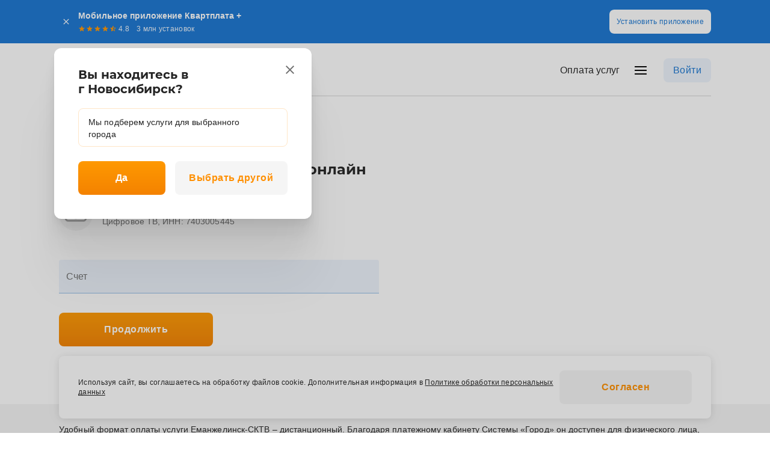

--- FILE ---
content_type: text/html; charset=utf-8
request_url: https://kvartplata.ru/catalog/internet-tv-telefoniya/141645
body_size: 23136
content:
<!DOCTYPE html><html lang="ru" prefix="og: http://ogp.me/ns#"><head><meta charSet="utf-8" data-next-head=""/><meta name="viewport" content="width=device-width, initial-scale=1, maximum-scale=5, viewport-fit=cover" data-next-head=""/><title data-next-head="">Оплатить Еманжелинск-СКТВ онлайн - Цифровое ТВ, № 141645</title><meta name="description" content="Оплатить Интернет, ТВ, телефония: Цифровое ТВ Еманжелинск-СКТВ по лицевому счету, онлайн банковской картой МИР или картами Visa, Mastercard, Maestro, выпущенными банками России. № 141645. Сервис Квартплата+ это универсальная система приема платежей за услуги." data-next-head=""/><link rel="canonical" href="https://kvartplata.ru/catalog/internet-tv-telefoniya/141645" data-next-head=""/><meta property="og:title" content="Еманжелинск-СКТВ – оплатить онлайн" data-next-head=""/><meta property="og:description" content="Оплатить Интернет, ТВ, телефония: Цифровое ТВ Еманжелинск-СКТВ по лицевому счету, онлайн банковской картой МИР или картами Visa, Mastercard, Maestro, выпущенными банками России. № 141645. Сервис Квартплата+ это универсальная система приема платежей за услуги." data-next-head=""/><meta property="og:site_name" content="Квартплата+" data-next-head=""/><meta property="og:locale" content="ru_RU" data-next-head=""/><meta property="og:type" content="website" data-next-head=""/><meta property="og:url" content="https://kvartplata.ru/catalog/internet-tv-telefoniya/141645" data-next-head=""/><meta property="og:image" content="https://kvartplata.ru/assets/img/logo@2x.png" data-next-head=""/><link rel="icon" href="https://kvartplata.ru/favicon.ico" type="image/x-icon" data-next-head=""/><link rel="apple-touch-icon" href="https://kvartplata.ru/assets/img/favicon-120.png" sizes="120x120" data-next-head=""/><meta http-equiv="Content-Type" content="text/html; charset=UTF-8"/><meta http-equiv="X-UA-Compatible" content="IE=edge"/><link rel="preload" href="/assets/fonts/inter/Inter-Regular.woff2?v=3.19" as="font" type="font/woff2" crossorigin=""/><link rel="preload" href="/assets/fonts/inter/Inter-SemiBold.woff2?v=3.19" as="font" type="font/woff2" crossorigin=""/><link rel="preload" href="/assets/fonts/montserrat/Montserrat-Bold.woff2" as="font" type="font/woff2" crossorigin=""/><link rel="preload" href="/assets/fonts/montserrat/Montserrat-Medium.woff2" as="font" type="font/woff2" crossorigin=""/><link rel="manifest" href="/manifest.json?v=2"/><link rel="yandex-tableau-widget" href="/yandex-widget.json?v1.0"/><meta name="application-name" content="Квартплата+"/><meta name="apple-mobile-web-app-capable" content="yes"/><meta name="apple-mobile-web-app-status-bar-style" content="default"/><meta name="apple-mobile-web-app-title" content="Квартплата+"/><link rel="apple-touch-icon" sizes="512x512" href="/assets/img/app-icons/android/512x512.png"/><link rel="apple-touch-icon" sizes="192x192" href="/assets/img/app-icons/android/192x192.png"/><link rel="apple-touch-icon" sizes="144x144" href="/assets/img/app-icons/android/144x144.png"/><link rel="apple-touch-icon" sizes="96x96" href="/assets/img/app-icons/android/96x96.png"/><link rel="apple-touch-startup-image" media="screen and (device-width: 430px) and (device-height: 932px) and (-webkit-device-pixel-ratio: 3) and (orientation: portrait)" href="/assets/img/app-icons/splash-screens/iPhone_15_Pro_Max__iPhone_15_Plus__iPhone_14_Pro_Max_portrait.png"/><link rel="apple-touch-startup-image" media="screen and (device-width: 393px) and (device-height: 852px) and (-webkit-device-pixel-ratio: 3) and (orientation: portrait)" href="/assets/img/app-icons/splash-screens/iPhone_15_Pro__iPhone_15__iPhone_14_Pro_portrait.png"/><link rel="apple-touch-startup-image" media="screen and (device-width: 428px) and (device-height: 926px) and (-webkit-device-pixel-ratio: 3) and (orientation: portrait)" href="/assets/img/app-icons/splash-screens/iPhone_14_Plus__iPhone_13_Pro_Max__iPhone_12_Pro_Max_portrait.png"/><link rel="apple-touch-startup-image" media="screen and (device-width: 390px) and (device-height: 844px) and (-webkit-device-pixel-ratio: 3) and (orientation: portrait)" href="/assets/img/app-icons/splash-screens/iPhone_14__iPhone_13_Pro__iPhone_13__iPhone_12_Pro__iPhone_12_portrait.png"/><link rel="apple-touch-startup-image" media="screen and (device-width: 375px) and (device-height: 812px) and (-webkit-device-pixel-ratio: 3) and (orientation: portrait)" href="/assets/img/app-icons/splash-screens/iPhone_13_mini__iPhone_12_mini__iPhone_11_Pro__iPhone_XS__iPhone_X_portrait.png"/><link rel="apple-touch-startup-image" media="screen and (device-width: 414px) and (device-height: 896px) and (-webkit-device-pixel-ratio: 3) and (orientation: portrait)" href="/assets/img/app-icons/splash-screens/iPhone_11_Pro_Max__iPhone_XS_Max_portrait.png"/><link rel="apple-touch-startup-image" media="screen and (device-width: 414px) and (device-height: 896px) and (-webkit-device-pixel-ratio: 2) and (orientation: portrait)" href="/assets/img/app-icons/splash-screens/iPhone_11__iPhone_XR_portrait.png"/><link rel="apple-touch-startup-image" media="screen and (device-width: 414px) and (device-height: 736px) and (-webkit-device-pixel-ratio: 3) and (orientation: portrait)" href="/assets/img/app-icons/splash-screens/iPhone_8_Plus__iPhone_7_Plus__iPhone_6s_Plus__iPhone_6_Plus_portrait.png"/><link rel="apple-touch-startup-image" media="screen and (device-width: 375px) and (device-height: 667px) and (-webkit-device-pixel-ratio: 2) and (orientation: portrait)" href="/assets/img/app-icons/splash-screens/iPhone_8__iPhone_7__iPhone_6s__iPhone_6__4.7__iPhone_SE_portrait.png"/><link rel="apple-touch-startup-image" media="screen and (device-width: 320px) and (device-height: 568px) and (-webkit-device-pixel-ratio: 2) and (orientation: portrait)" href="/assets/img/app-icons/splash-screens/4__iPhone_SE__iPod_touch_5th_generation_and_later_portrait.png"/><link rel="apple-touch-startup-image" media="screen and (device-width: 1032px) and (device-height: 1376px) and (-webkit-device-pixel-ratio: 2) and (orientation: portrait)" href="/assets/img/app-icons/splash-screens/13__iPad_Pro_M4_portrait.png"/><link rel="apple-touch-startup-image" media="screen and (device-width: 1024px) and (device-height: 1366px) and (-webkit-device-pixel-ratio: 2) and (orientation: portrait)" href="/assets/img/app-icons/splash-screens/12.9__iPad_Pro_portrait.png"/><link rel="apple-touch-startup-image" media="screen and (device-width: 834px) and (device-height: 1210px) and (-webkit-device-pixel-ratio: 2) and (orientation: portrait)" href="/assets/img/app-icons/splash-screens/11__iPad_Pro_M4_portrait.png"/><link rel="apple-touch-startup-image" media="screen and (device-width: 834px) and (device-height: 1194px) and (-webkit-device-pixel-ratio: 2) and (orientation: portrait)" href="/assets/img/app-icons/splash-screens/11__iPad_Pro__10.5__iPad_Pro_portrait.png"/><link rel="apple-touch-startup-image" media="screen and (device-width: 820px) and (device-height: 1180px) and (-webkit-device-pixel-ratio: 2) and (orientation: portrait)" href="/assets/img/app-icons/splash-screens/10.9__iPad_Air_portrait.png"/><link rel="apple-touch-startup-image" media="screen and (device-width: 834px) and (device-height: 1112px) and (-webkit-device-pixel-ratio: 2) and (orientation: portrait)" href="/assets/img/app-icons/splash-screens/10.5__iPad_Air_portrait.png"/><link rel="apple-touch-startup-image" media="screen and (device-width: 810px) and (device-height: 1080px) and (-webkit-device-pixel-ratio: 2) and (orientation: portrait)" href="/assets/img/app-icons/splash-screens/10.2__iPad_portrait.png"/><link rel="apple-touch-startup-image" media="screen and (device-width: 768px) and (device-height: 1024px) and (-webkit-device-pixel-ratio: 2) and (orientation: portrait)" href="/assets/img/app-icons/splash-screens/9.7__iPad_Pro__7.9__iPad_mini__9.7__iPad_Air__9.7__iPad_portrait.png"/><link rel="apple-touch-startup-image" media="screen and (device-width: 744px) and (device-height: 1133px) and (-webkit-device-pixel-ratio: 2) and (orientation: portrait)" href="/assets/img/app-icons/splash-screens/8.3__iPad_Mini_portrait.png"/><meta name="description" content="Квартплата+"/><meta name="format-detection" content="telephone=yes"/><meta name="format-detection" content="email=yes"/><meta name="mobile-web-app-capable" content="yes"/><meta name="msapplication-config" content="/icons/browserconfig.xml"/><meta name="msapplication-TileColor" content="#2B5797"/><meta name="msapplication-tap-highlight" content="no"/><meta name="theme-color" content="#fff"/><link rel="preconnect" href="https://www.google-analytics.com"/><link rel="preconnect" href="https://www.googletagmanager.com"/><link rel="preconnect" href="https://mc.yandex.ru"/><link rel="preconnect" href="https://smartcaptcha.yandexcloud.net"/><link rel="preconnect" href="https://yastatic.net"/><link rel="preload" href="/_next/static/css/43fcfb55741000a3.css" as="style"/><link rel="preload" href="/_next/static/css/8c50473fbf834117.css" as="style"/><link rel="preload" href="/_next/static/css/ad0d7345f9483d91.css" as="style"/><link rel="preload" href="/_next/static/css/7afa556fc53a74a7.css" as="style"/><script type="application/ld+json" data-next-head="">{
  "@context": "https://schema.org",
  "@type": "Organization",
  "name": "Сервис Квартплата+ Федеральной Системы «Город»",
  "url": "https://kvartplata.ru",
  "logo": "https://kvartplata.ru/assets/img/logo.png",
  "contactPoint": {
    "@type": "ContactPoint",
    "contactType": "customer support",
    "email": "pay@kvartplata.ru"
  }
}</script><link rel="stylesheet" href="/_next/static/css/43fcfb55741000a3.css" data-n-g=""/><link rel="stylesheet" href="/_next/static/css/8c50473fbf834117.css" data-n-p=""/><link rel="stylesheet" href="/_next/static/css/ad0d7345f9483d91.css" data-n-p=""/><link rel="stylesheet" href="/_next/static/css/7afa556fc53a74a7.css" data-n-p=""/><noscript data-n-css=""></noscript><script defer="" noModule="" src="/_next/static/chunks/polyfills-42372ed130431b0a.js"></script><script src="/_next/static/chunks/webpack-e4eec8912bf3957d.js" defer=""></script><script src="/_next/static/chunks/framework-052df06e2bd8891b.js" defer=""></script><script src="/_next/static/chunks/main-7d5a98c611001a22.js" defer=""></script><script src="/_next/static/chunks/pages/_app-7394a99df2a96651.js" defer=""></script><script src="/_next/static/chunks/8473-11d536787e3c05ae.js" defer=""></script><script src="/_next/static/chunks/7279-fbf35c12e82b2019.js" defer=""></script><script src="/_next/static/chunks/6985-9d845c3f04874b43.js" defer=""></script><script src="/_next/static/chunks/5273-8a4821e072fbc664.js" defer=""></script><script src="/_next/static/chunks/8818-5137366f7dd15be4.js" defer=""></script><script src="/_next/static/chunks/3642-f06a32ddeb205683.js" defer=""></script><script src="/_next/static/chunks/8642-d472b8fef74b3639.js" defer=""></script><script src="/_next/static/chunks/7384-943fd3808731b2ef.js" defer=""></script><script src="/_next/static/chunks/pages/catalog/%5B...slug%5D-a6947c975bcb0918.js" defer=""></script><script src="/_next/static/jvGivyE4Lr35NPdSN3J0u/_buildManifest.js" defer=""></script><script src="/_next/static/jvGivyE4Lr35NPdSN3J0u/_ssgManifest.js" defer=""></script></head><body><link rel="preload" as="image" href="https://kvartplata.ru/static_content/site/ae0804b9/internet_t.svg"/><link rel="preload" as="image" href="https://kvartplata.ru/static_content/site/ae0804b9/rent_s.svg"/><link rel="preload" as="image" href="https://kvartplata.ru/static_content/site/ae0804b9/repair_s.svg"/><link rel="preload" as="image" href="https://kvartplata.ru/static_content/site/ae0804b9/security_s.svg"/><link rel="preload" as="image" href="https://kvartplata.ru/static_content/site/ae0804b9/other_s.svg"/><div id="__next"><div class="QD7jyk NTAIDa"><div class="ZPzzeq"><header class="_9x6m5W header"><div class="_5H4IAA ETw1Yt"><div class="TcZr2e"><div class="TPkMqT"><a class="_11N8DQ" aria-label="На главную страницу" href="/"><svg xmlns="http://www.w3.org/2000/svg" width="48" height="48" viewBox="0 0 48 48" fill="none"><g clip-path="url(#clip0_4452_67258)"><path d="M0 18.576C0 11.3002 0 7.66231 1.68126 5.01307C2.5331 3.67078 3.67078 2.5331 5.01307 1.68126C7.66231 0 11.3002 0 18.576 0H29.424C36.6998 0 40.3377 0 42.9869 1.68126C44.3292 2.5331 45.4669 3.67078 46.3187 5.01307C48 7.66231 48 11.3002 48 18.576V29.424C48 36.6998 48 40.3377 46.3187 42.9869C45.4669 44.3292 44.3292 45.4669 42.9869 46.3187C40.3377 48 36.6998 48 29.424 48H18.576C11.3002 48 7.66231 48 5.01307 46.3187C3.67078 45.4669 2.5331 44.3292 1.68126 42.9869C0 40.3377 0 36.6998 0 29.424V18.576Z" fill="#FF8F00"></path><path d="M48 24V18.576C48 11.3002 48 7.66231 46.3187 5.01307C45.4669 3.67078 44.3292 2.5331 42.9869 1.68126C40.3377 0 36.6998 0 29.424 0H24V22.6667C24 23.403 24.597 24 25.3333 24H48Z" fill="#1976D2"></path><path fill-rule="evenodd" clip-rule="evenodd" d="M8.99961 28.8C8.99961 27.8059 9.8055 27 10.7996 27C11.7937 27 12.5996 27.8059 12.5996 28.8V37.8C12.5996 38.7941 11.7937 39.6 10.7996 39.6C9.8055 39.6 8.99961 38.7941 8.99961 37.8V30H8.69961C8.36824 30 8.09961 29.7314 8.09961 29.4C8.09961 29.0686 8.36824 28.8 8.69961 28.8L8.99961 28.8ZM10.7996 28.2C10.4682 28.2 10.1996 28.4686 10.1996 28.8V37.8C10.1996 38.1314 10.4682 38.4 10.7996 38.4C11.131 38.4 11.3996 38.1314 11.3996 37.8V28.8C11.3996 28.4686 11.131 28.2 10.7996 28.2Z" fill="white"></path><path fill-rule="evenodd" clip-rule="evenodd" d="M13.1996 28.8C13.1996 27.8059 14.0055 27 14.9996 27C15.9937 27 16.7996 27.8059 16.7996 28.8V37.8C16.7996 38.7941 15.9937 39.6 14.9996 39.6C14.0055 39.6 13.1996 38.7941 13.1996 37.8V28.8ZM14.9996 28.2C14.6682 28.2 14.3996 28.4686 14.3996 28.8V37.8C14.3996 38.1314 14.6682 38.4 14.9996 38.4C15.331 38.4 15.5996 38.1314 15.5996 37.8V28.8C15.5996 28.4686 15.331 28.2 14.9996 28.2Z" fill="white"></path><path fill-rule="evenodd" clip-rule="evenodd" d="M17.3996 28.8C17.3996 27.8059 18.2055 27 19.1996 27C20.1937 27 20.9996 27.8059 20.9996 28.8V36.6H21.2996C21.631 36.6 21.8996 36.8686 21.8996 37.2C21.8996 37.5314 21.631 37.8 21.2996 37.8H20.9996C20.9996 38.7941 20.1937 39.6 19.1996 39.6C18.2055 39.6 17.3996 38.7941 17.3996 37.8V28.8ZM19.1996 28.2C18.8682 28.2 18.5996 28.4686 18.5996 28.8V37.8C18.5996 38.1314 18.8682 38.4 19.1996 38.4C19.531 38.4 19.7996 38.1314 19.7996 37.8V28.8C19.7996 28.4686 19.531 28.2 19.1996 28.2Z" fill="white"></path><path d="M17.9996 16.2C17.9996 15.8686 17.731 15.6 17.3996 15.6C17.0682 15.6 16.7996 15.8686 16.7996 16.2C16.7996 17.1941 15.9937 18 14.9996 18C14.6682 18 14.3996 18.2686 14.3996 18.6C14.3996 18.9313 14.6682 19.2 14.9996 19.2C16.6565 19.2 17.9996 17.8568 17.9996 16.2Z" fill="white"></path><path fill-rule="evenodd" clip-rule="evenodd" d="M14.9996 7.19995C14.8943 7.19995 14.8132 7.22707 14.7777 7.24013C14.7349 7.25584 14.6999 7.27355 14.6761 7.28659C14.6283 7.31268 14.5852 7.34221 14.5514 7.36674C14.4819 7.4173 14.4038 7.48238 14.3227 7.55448C14.158 7.70085 13.9473 7.90627 13.7085 8.15792C13.23 8.66223 12.6204 9.37171 12.019 10.2046C10.837 11.8418 9.59961 14.0742 9.59961 16.2C9.59961 19.1823 12.0173 21.6 14.9996 21.6C17.9819 21.6 20.3996 19.1823 20.3996 16.2C20.3996 14.0742 19.1622 11.8418 17.9802 10.2046C17.3788 9.37171 16.7693 8.66223 16.2907 8.15792C16.0519 7.90627 15.8412 7.70085 15.6765 7.55448C15.5954 7.48238 15.5173 7.4173 15.4478 7.36674C15.414 7.34221 15.3709 7.31268 15.3232 7.28659C15.2993 7.27355 15.2643 7.25584 15.2216 7.24013C15.186 7.22707 15.1049 7.19995 14.9996 7.19995ZM10.7996 16.2C10.7996 14.4748 11.8367 12.5071 12.992 10.9071C13.5592 10.1213 14.134 9.45288 14.579 8.9839C14.7409 8.81326 14.8832 8.67159 14.9996 8.56182C15.116 8.67159 15.2583 8.81326 15.4202 8.9839C15.8652 9.45288 16.44 10.1213 17.0073 10.9071C18.1625 12.5071 19.1996 14.4748 19.1996 16.2C19.1996 18.5195 17.3192 20.4 14.9996 20.4C12.68 20.4 10.7996 18.5195 10.7996 16.2Z" fill="white"></path><path d="M32.3276 30.5271C33.0305 29.8242 34.1702 29.8242 34.8732 30.5271C35.1075 30.7614 35.4874 30.7614 35.7217 30.5271C35.956 30.2928 35.956 29.9129 35.7217 29.6786C34.5501 28.507 32.6506 28.507 31.4791 29.6786C31.2447 29.9129 31.2447 30.2928 31.4791 30.5271C31.7134 30.7614 32.0933 30.7614 32.3276 30.5271Z" fill="white"></path><path fill-rule="evenodd" clip-rule="evenodd" d="M36.3002 38.3999C36.3002 39.6232 35.321 40.5315 34.1459 40.7496C34.0512 40.9563 33.8425 41.0999 33.6002 41.0999C33.3579 41.0999 33.1492 40.9563 33.0545 40.7496C31.8794 40.5315 30.9002 39.6232 30.9002 38.3999V36.8675C30.9002 36.6526 30.7701 36.4106 30.5106 36.2292C29.1151 35.2542 28.2002 33.6339 28.2002 31.7999C28.2002 28.8176 30.6179 26.3999 33.6002 26.3999C36.5825 26.3999 39.0002 28.8176 39.0002 31.7999C39.0002 33.6339 38.0853 35.2542 36.6898 36.2292C36.4303 36.4105 36.3002 36.6526 36.3002 36.8675V38.3999ZM33.6002 27.5999C31.2806 27.5999 29.4002 29.4803 29.4002 31.7999C29.4002 33.2255 30.1099 34.4853 31.1979 35.2455C31.4673 35.4338 31.7118 35.6908 31.8781 35.9999H35.3223C35.4886 35.6908 35.7331 35.4338 36.0025 35.2455C37.0905 34.4853 37.8002 33.2255 37.8002 31.7999C37.8002 29.4803 35.9198 27.5999 33.6002 27.5999ZM32.1002 37.1999V37.7999H35.1002V37.1999H32.1002ZM33.6002 39.5999C33.006 39.5999 32.5529 39.3402 32.3069 38.9999H34.8935C34.6475 39.3402 34.1944 39.5999 33.6002 39.5999Z" fill="white"></path><path fill-rule="evenodd" clip-rule="evenodd" d="M33.5996 8.3999C33.931 8.3999 34.1996 8.66853 34.1996 8.9999V13.7999L38.9996 13.7999C39.331 13.7999 39.5996 14.0685 39.5996 14.3999C39.5996 14.7313 39.331 14.9999 38.9996 14.9999H34.1996V19.7999C34.1996 20.1313 33.931 20.3999 33.5996 20.3999C33.2682 20.3999 32.9996 20.1313 32.9996 19.7999V14.9999H28.1996C27.8682 14.9999 27.5996 14.7313 27.5996 14.3999C27.5996 14.0685 27.8682 13.7999 28.1996 13.7999H32.9996V8.9999C32.9996 8.66853 33.2682 8.3999 33.5996 8.3999Z" fill="white"></path></g><defs><clipPath id="clip0_4452_67258"><rect width="48" height="48" fill="white"></rect></clipPath></defs></svg></a><div class="AQQbji"><a class="WWTl2O" aria-label="На главную страницу" href="/"><svg xmlns="http://www.w3.org/2000/svg" width="119" height="17" viewBox="0 0 119 17" fill="none"><path d="M4.78306 8.02756L8.361 13.1756H10.9263L6.59244 6.86897L10.7692 0.959961H8.361L4.85948 6.07307H2.51496V0.959961H0.28125V13.1756H2.51496V8.02756H4.78306Z" fill="#242424"></path><path fill-rule="evenodd" clip-rule="evenodd" d="M29.1916 12.0449V13.1757H31.2508V7.71354C31.2508 6.36401 30.8785 5.36931 30.1339 4.72945C29.401 4.07795 28.3598 3.7522 27.0102 3.7522C26.2656 3.7522 25.5443 3.85109 24.8463 4.04886C24.1599 4.235 23.5666 4.52004 23.0663 4.90395L23.9214 6.49198C24.2704 6.20114 24.6951 5.97427 25.1953 5.8114C25.7072 5.64852 26.2249 5.56709 26.7485 5.56709C27.5279 5.56709 28.1096 5.74741 28.4935 6.10806C28.8775 6.45708 29.0694 6.95152 29.0694 7.59139V7.73099H26.6612C25.7189 7.73099 24.9627 7.85315 24.3926 8.09746C23.8225 8.34178 23.4095 8.67334 23.1536 9.09216C22.9093 9.51098 22.7871 9.98216 22.7871 10.5057C22.7871 11.0408 22.9267 11.5237 23.2059 11.9541C23.4968 12.3729 23.904 12.7045 24.4275 12.9488C24.951 13.1815 25.5618 13.2978 26.2598 13.2978C27.0858 13.2978 27.7664 13.1466 28.3016 12.8441C28.6783 12.6357 28.975 12.3693 29.1916 12.0449ZM29.0694 10.2614V9.17942H26.8183C26.0737 9.17942 25.5734 9.30157 25.3175 9.54589C25.0615 9.77856 24.9336 10.0694 24.9336 10.4184C24.9336 10.814 25.0906 11.1281 25.4047 11.3608C25.7189 11.5935 26.1551 11.7098 26.7136 11.7098C27.2487 11.7098 27.7257 11.5876 28.1445 11.3433C28.575 11.099 28.8833 10.7384 29.0694 10.2614Z" fill="#242424"></path><path fill-rule="evenodd" clip-rule="evenodd" d="M39.2514 13.2978C38.4952 13.2978 37.803 13.1233 37.1747 12.7743C36.8352 12.5821 36.5327 12.337 36.2673 12.039V16.5611H34.0859V3.8569H36.1626V5.08446C36.4417 4.74909 36.7674 4.47951 37.1398 4.27572C37.7564 3.92671 38.4603 3.7522 39.2514 3.7522C40.1705 3.7522 40.979 3.94997 41.6771 4.34553C42.3867 4.74108 42.9452 5.29369 43.3523 6.00336C43.7712 6.71303 43.9806 7.55067 43.9806 8.51628C43.9806 9.4819 43.7712 10.3254 43.3523 11.0467C42.9452 11.7563 42.3867 12.3089 41.6771 12.7045C40.979 13.1 40.1705 13.2978 39.2514 13.2978ZM39.0071 11.4306C39.5306 11.4306 39.996 11.3142 40.4031 11.0816C40.822 10.8489 41.1535 10.5115 41.3979 10.0694C41.6422 9.62732 41.7643 9.10961 41.7643 8.51628C41.7643 7.91132 41.6422 7.39361 41.3979 6.96316C41.1535 6.52107 40.822 6.18368 40.4031 5.95101C39.996 5.71833 39.5306 5.60199 39.0071 5.60199C38.4836 5.60199 38.0124 5.71833 37.5936 5.95101C37.1747 6.18368 36.8432 6.52107 36.5989 6.96316C36.3545 7.39361 36.2324 7.91132 36.2324 8.51628C36.2324 9.10961 36.3545 9.62732 36.5989 10.0694C36.8432 10.5115 37.1747 10.8489 37.5936 11.0816C38.0124 11.3142 38.4836 11.4306 39.0071 11.4306Z" fill="#242424"></path><path fill-rule="evenodd" clip-rule="evenodd" d="M84.2365 13.1757V12.0449C84.0199 12.3693 83.7233 12.6357 83.3465 12.8441C82.8113 13.1466 82.1308 13.2978 81.3047 13.2978C80.6067 13.2978 79.9959 13.1815 79.4724 12.9488C78.9489 12.7045 78.5417 12.3729 78.2509 11.9541C77.9716 11.5237 77.832 11.0408 77.832 10.5057C77.832 9.98216 77.9542 9.51098 78.1985 9.09216C78.4544 8.67334 78.8674 8.34178 79.4375 8.09746C80.0076 7.85315 80.7638 7.73099 81.7061 7.73099H84.1143V7.59139C84.1143 6.95152 83.9224 6.45708 83.5385 6.10806C83.1545 5.74741 82.5729 5.56709 81.7934 5.56709C81.2699 5.56709 80.7521 5.64852 80.2402 5.8114C79.74 5.97427 79.3154 6.20114 78.9663 6.49198L78.1113 4.90395C78.6115 4.52004 79.2048 4.235 79.8912 4.04886C80.5893 3.85109 81.3106 3.7522 82.0551 3.7522C83.4047 3.7522 84.4459 4.07795 85.1788 4.72945C85.9234 5.36931 86.2957 6.36401 86.2957 7.71354V13.1757H84.2365ZM84.1143 9.17942V10.2614C83.9282 10.7384 83.6199 11.099 83.1895 11.3433C82.7706 11.5876 82.2936 11.7098 81.7585 11.7098C81.2001 11.7098 80.7638 11.5935 80.4497 11.3608C80.1355 11.1281 79.9785 10.814 79.9785 10.4184C79.9785 10.0694 80.1065 9.77856 80.3624 9.54589C80.6184 9.30157 81.1186 9.17942 81.8632 9.17942H84.1143Z" fill="#242424"></path><path fill-rule="evenodd" clip-rule="evenodd" d="M103.887 12.0449V13.1757H105.946V7.71354C105.946 6.36401 105.574 5.36931 104.829 4.72945C104.096 4.07795 103.055 3.7522 101.706 3.7522C100.961 3.7522 100.24 3.85109 99.5416 4.04886C98.8552 4.235 98.2619 4.52004 97.7616 4.90395L98.6167 6.49198C98.9657 6.20114 99.3904 5.97427 99.8906 5.8114C100.403 5.64852 100.92 5.56709 101.444 5.56709C102.223 5.56709 102.805 5.74741 103.189 6.10806C103.573 6.45708 103.765 6.95152 103.765 7.59139V7.73099H101.357C100.414 7.73099 99.658 7.85315 99.0879 8.09746C98.5178 8.34178 98.1048 8.67334 97.8489 9.09216C97.6046 9.51098 97.4824 9.98216 97.4824 10.5057C97.4824 11.0408 97.622 11.5237 97.9012 11.9541C98.1921 12.3729 98.5993 12.7045 99.1228 12.9488C99.6463 13.1815 100.257 13.2978 100.955 13.2978C101.781 13.2978 102.462 13.1466 102.997 12.8441C103.374 12.6357 103.67 12.3693 103.887 12.0449ZM103.765 10.2614V9.17942H101.514C100.769 9.17942 100.269 9.30157 100.013 9.54589C99.7569 9.77856 99.6289 10.0694 99.6289 10.4184C99.6289 10.814 99.7859 11.1281 100.1 11.3608C100.414 11.5935 100.85 11.7098 101.409 11.7098C101.944 11.7098 102.421 11.5876 102.84 11.3433C103.27 11.099 103.579 10.7384 103.765 10.2614Z" fill="#242424"></path><path d="M91.0689 5.70673V13.1757H93.2502V5.70673H96.5135V3.85693H87.7881V5.70673H91.0689Z" fill="#242424"></path><path d="M65.8059 11.3259L65.7012 13.1582C65.9222 13.2164 66.1316 13.263 66.3294 13.2979C66.5388 13.3328 66.7308 13.3502 66.9053 13.3502C67.4521 13.3502 67.9 13.2048 68.249 12.9139C68.6096 12.6231 68.8889 12.2159 69.0866 11.6924C69.296 11.1688 69.4473 10.5581 69.5404 9.86003C69.6451 9.15036 69.7149 8.38252 69.7498 7.55652L69.8416 5.70673H73.3272V13.1757H75.5086V3.85693H67.9698L67.8127 7.45181C67.7895 7.9288 67.7546 8.40579 67.708 8.88278C67.6731 9.34814 67.6033 9.77278 67.4986 10.1567C67.4055 10.529 67.2601 10.8256 67.0623 11.0467C66.8646 11.2677 66.5854 11.3783 66.2247 11.3783C66.1665 11.3783 66.1025 11.3724 66.0327 11.3608C65.9629 11.3492 65.8873 11.3375 65.8059 11.3259Z" fill="#242424"></path><path d="M55.0479 13.1757V3.85693H63.9827V13.1757H61.8188V5.70673H57.2292V13.1757H55.0479Z" fill="#242424"></path><path d="M47.8853 5.70673V13.1757H50.0666V5.70673H53.3299V3.85693H44.6045V5.70673H47.8853Z" fill="#242424"></path><path fill-rule="evenodd" clip-rule="evenodd" d="M12.5967 13.1757V3.85693H17.1514C18.2798 3.85693 19.164 4.06634 19.8039 4.48516C20.4554 4.90399 20.7811 5.49732 20.7811 6.26515C20.7811 7.02136 20.4787 7.61469 19.8737 8.04514C19.715 8.15502 19.5427 8.25048 19.3567 8.33154C19.7067 8.43458 20.0012 8.57761 20.2402 8.76063C20.7986 9.16781 21.0778 9.76696 21.0778 10.5581C21.0778 11.3841 20.7695 12.0298 20.1529 12.4951C19.5363 12.9488 18.5998 13.1757 17.3433 13.1757H12.5967ZM14.6733 11.5877H17.1688C17.7621 11.5877 18.21 11.4946 18.5125 11.3085C18.815 11.1107 18.9662 10.814 18.9662 10.4185C18.9662 9.99964 18.8266 9.69134 18.5474 9.49356C18.2682 9.29579 17.8319 9.1969 17.2386 9.1969H14.6733V11.5877ZM14.6733 7.74848H16.9594C17.5178 7.74848 17.9366 7.64959 18.2159 7.45181C18.5067 7.2424 18.6521 6.95155 18.6521 6.57927C18.6521 6.19535 18.5067 5.91032 18.2159 5.72418C17.9366 5.53803 17.5178 5.44496 16.9594 5.44496H14.6733V7.74848Z" fill="#242424"></path><path d="M114.072 12V4H115.928V12H114.072ZM111 8.88889V7.11111H119V8.88889H111Z" fill="#242424"></path></svg></a><button class="vE90YS" type="button">Новосибирск</button></div></div><div class="PDAazY"><button aria-label="Меню сайта"><svg width="24" height="24" viewBox="0 0 24 24" xmlns="http://www.w3.org/2000/svg"><path fill-rule="evenodd" clip-rule="evenodd" d="M2.5 5C2.22386 5 2 5.22386 2 5.5V6.5C2 6.77614 2.22386 7 2.5 7H21.5C21.7761 7 22 6.77614 22 6.5V5.5C22 5.22386 21.7761 5 21.5 5H2.5ZM2 11.5C2 11.2239 2.22386 11 2.5 11H21.5C21.7761 11 22 11.2239 22 11.5V12.5C22 12.7761 21.7761 13 21.5 13H2.5C2.22386 13 2 12.7761 2 12.5V11.5ZM2 17.5C2 17.2239 2.22386 17 2.5 17H21.5C21.7761 17 22 17.2239 22 17.5V18.5C22 18.7761 21.7761 19 21.5 19H2.5C2.22386 19 2 18.7761 2 18.5V17.5Z"></path></svg></button><div class="pToN2o"><button type="button" class="H8IuHc">Войти</button></div></div></div><nav class="HpjBnL"><div class="hWqdGr"><button type="button" class="H8IuHc">Войти</button></div><ul class="_1vcxPc bLlYDD"><li class=""><a href="/"><span class="iAFV9K">Оплата услуг</span></a></li><li class="SXmYrk"><button type="button" aria-label="Меню сайта"><span class="iAFV9K"><svg width="24" height="24" viewBox="0 0 24 24" xmlns="http://www.w3.org/2000/svg"><path fill-rule="evenodd" clip-rule="evenodd" d="M2.5 5C2.22386 5 2 5.22386 2 5.5V6.5C2 6.77614 2.22386 7 2.5 7H21.5C21.7761 7 22 6.77614 22 6.5V5.5C22 5.22386 21.7761 5 21.5 5H2.5ZM2 11.5C2 11.2239 2.22386 11 2.5 11H21.5C21.7761 11 22 11.2239 22 11.5V12.5C22 12.7761 21.7761 13 21.5 13H2.5C2.22386 13 2 12.7761 2 12.5V11.5ZM2 17.5C2 17.2239 2.22386 17 2.5 17H21.5C21.7761 17 22 17.2239 22 17.5V18.5C22 18.7761 21.7761 19 21.5 19H2.5C2.22386 19 2 18.7761 2 18.5V17.5Z"></path></svg></span></button></li></ul><div class="aSfXYh"><ul class="_1vcxPc hbeuNO"><li class="DKy__f"><button type="button" aria-label=""><span class="iAFV9K">Обратная связь</span></button></li><li class=""><a href="/about"><span class="iAFV9K">О сервисе</span></a></li><li class=""><a href="/faq"><span class="iAFV9K">Вопросы и ответы</span></a></li><li class=""><a href="/mobilnoye-prilozheniye"><span class="iAFV9K">Мобильное приложение</span></a></li><li class=""><a href="/blog"><span class="iAFV9K">Блог</span></a></li><li class=""><a href="/contacts"><span class="iAFV9K">Контакты</span></a></li><li class=""><button type="button" aria-label=""><span class="iAFV9K">Каталог</span><span class="UMeCnv"><svg width="20" height="20" viewBox="0 0 20 20" fill="none" xmlns="http://www.w3.org/2000/svg"><path fill-rule="evenodd" clip-rule="evenodd" d="M7.04036 8.33594C6.59491 8.33594 6.37182 8.87451 6.68681 9.18949L9.64637 12.1491C9.84163 12.3443 10.1582 12.3443 10.3535 12.1491L13.313 9.18949C13.628 8.87451 13.4049 8.33594 12.9595 8.33594H7.04036Z" fill="black"></path></svg></span></button></li></ul><div class="zs1_4B"><ul class="FxKZu5"><li><a href="/catalog/kommunalnye-uslugi-i-zhkkh">Коммунальные услуги</a></li><li><a href="/catalog/kommunalnye-uslugi-i-zhkkh/kvartplata-uk-tszh">Квартплата, УК, ТСЖ</a></li><li><a href="/catalog/kommunalnye-uslugi-i-zhkkh/voda-i-otoplenie">Вода и отопление</a></li><li><a href="/catalog/kommunalnye-uslugi-i-zhkkh/elektroenergiya">Электроэнергия</a></li><li><a href="/catalog/kommunalnye-uslugi-i-zhkkh/kapitalnyy-remont">Капитальный ремонт</a></li><li><a href="/catalog/kommunalnye-uslugi-i-zhkkh/vyvoz-musora">Вывоз мусора</a></li><li><a href="/catalog/kommunalnye-uslugi-i-zhkkh/gaz">Газ</a></li><li><a href="/catalog/kommunalnye-uslugi-i-zhkkh/domofon">Домофон</a></li><li><a href="/catalog/kommunalnye-uslugi-i-zhkkh/ohrana-signalizaciya">Охрана и сигнализация</a></li><li><a href="/catalog/mobilnaya-svyaz">Мобильная связь</a></li><li><a href="/catalog/internet-tv-telefoniya">Интернет, ТВ, телефония</a></li><li><a href="/catalog/detskiy-sad">Детские сады</a></li><li><a href="/catalog/oplata-uslug-po-rekvizitam">Оплата по реквизитам</a></li><li><a href="/catalog/obrazovanie-i-ucheba">Образование и учеба</a></li><li><a href="/catalog/snt-i-dachnyye-obshchestva">СНТ и дачные общества</a></li><li><a href="/catalog/transportnie-i-proezdnye-karty">Транспортные карты</a></li><li><a href="/catalog/nalogi-i-shtrafy">Налоги и штрафы</a></li><li><a href="/catalog/strahovanie">Страхование</a></li><li><a href="/catalog/oplata-kredita">Погашение кредитов</a></li><li><a href="/catalog/oplata-zaymov">Оплата займов</a></li><li><a href="/catalog/drugoe">Прочие услуги</a></li></ul></div></div></nav></div></header></div><div class="Ey_EtF"><div class="cviU3G"><nav class="oGQ33I"><button type="button" aria-label="Вернуться назад" disabled="" class="_8oIrk yyVDda"><svg width="24" height="24" viewBox="0 0 24 24" xmlns="http://www.w3.org/2000/svg"><path fill-rule="evenodd" clip-rule="evenodd" d="M20 11H7.8L13.4 5.4L12 4L4 12L12 20L13.4 18.6L7.8 13H20V11V11Z"></path></svg></button><ol class="l6iBV8" itemScope="" itemType="https://schema.org/BreadcrumbList"><li itemScope="" itemProp="itemListElement" itemType="https://schema.org/ListItem"><a title="Оплата услуг" itemProp="item" target="_self" href="/"><span itemProp="name">Оплата услуг</span><meta itemProp="position" content="1"/></a></li><li itemScope="" itemProp="itemListElement" itemType="https://schema.org/ListItem"><a title="Интернет, ТВ, телефония" itemProp="item" target="_self" href="/catalog/internet-tv-telefoniya"><span itemProp="name">Интернет, ТВ, телефония</span><meta itemProp="position" content="2"/></a></li><script type="application/ld+json">{
  "@context": "https://schema.org",
  "@type": "BreadcrumbList",
  "itemListElement": [
    {
      "@type": "ListItem",
      "position": 1,
      "name": "Оплата услуг",
      "item": "https://kvartplata.ru/"
    },
    {
      "@type": "ListItem",
      "position": 2,
      "name": "Интернет, ТВ, телефония",
      "item": "https://kvartplata.ru/catalog/internet-tv-telefoniya"
    }
  ]
}</script></ol></nav></div><div class="mhii mainContainer"><h1 class="n0oeGv Uans1G">Еманжелинск-СКТВ – оплатить онлайн</h1></div><main class="m1D8QG"><div class="mainContainer"><div class="UTXau5"><div class="Z3e2E_ smNVWM"><div class="n3urdW"><img width="56" height="56" src="https://kvartplata.ru/static_content/site/ae0804b9/internet_t.svg"/></div><div class="xynWZ9"><div class="tTmnra">ООО &quot;Еманжелинск-СКТВ&quot;</div><div class="CMkG32">Цифровое ТВ, ИНН: 7403005445</div></div></div><form class="Mt7I0x"><div class="xxtE6F"><div class="inputWrapper empty"><label class="field" for="ACCOUNT"><input class="control" type="text" maxLength="40" name="ACCOUNT" value=""/><span class="label" title="Счет">Счет</span></label></div></div></form><button type="button" class="H8IuHc Su0W_p Q1GzaK _4Rtuok">Продолжить</button></div></div></main><div class="Fx1p0O vHxryv"><div class="kC6n_t"></div></div><div class="QxZYRO"><section class="BOoU5z"><p>Удобный формат оплаты услуги Еманжелинск-СКТВ – дистанционный. Благодаря платежному кабинету Системы «Город» он доступен для физического лица, прошедшего обычную авторизацию в личном кабинете. Для внесения платежа понадобится номер лицевого счета.</p><p>Для уточнения адреса, контактных данных, а также графика работы компании при необходимости следует посетить ее официальные ресурсы.</p><p>Актуальные реквизиты организации ООО &quot;Еманжелинск-СКТВ&quot; (могут пригодиться для уточнения поставщика услуги):</p><ul><li>ИНН: 7403005445,</li><li>КПП: 743001001,</li><li>Номер услуги: 141645.</li></ul><p>Оперативно заплатить как за услуги из раздела Интернет, ТВ, телефония, так и за услуги из других разделов можно в мобильном приложении. Для совершения платежей подходят банковские карты МИР или карты Visa, Mastercard, Maestro, эмитированные одним из банков Российской Федерации.</p><p>Если хотите уточнить тариф или получить ответ на другой вопрос об оплачиваемой услуге, рекомендуем обратиться непосредственно в организацию ООО &quot;Еманжелинск-СКТВ&quot; одним из способов: отправить письмо по электронной почте, позвонить на телефон горячей линии или диспетчерской/аварийной службы (при наличии).</p><p>Отзывы об оплачиваемой услуге, информацию об организации и ее руководстве при необходимости рекомендуем искать на официальном сайте поставщика (при наличии).</p></section></div></div><div class="r_Q0w0"><div class="CzVzyB"><section class="GIo7Zg"><h2 class="qSfTI_">Сейчас оплачивают на сайте</h2><div class="HQcF4i"><a class="BcDFQS AufeNx _2Pxeuq" href="/catalog/kommunalnye-uslugi-i-zhkkh/kvartplata-uk-tszh/109698"><span class="ZGT6QR"><img src="https://kvartplata.ru/static_content/site/ae0804b9/rent_s.svg" width="40" height="40" alt="ЗАРЯ"/></span><span class="_Gtaf_"><span title="ЗАРЯ" class="xWXVOD U5lZ62">ЗАРЯ</span></span></a><a class="BcDFQS AufeNx _2Pxeuq" href="/catalog/kommunalnye-uslugi-i-zhkkh/kapitalnyy-remont/141382"><span class="ZGT6QR"><img src="https://kvartplata.ru/static_content/site/ae0804b9/repair_s.svg" width="40" height="40" alt="УК Бастион"/></span><span class="_Gtaf_"><span title="УК Бастион" class="xWXVOD U5lZ62">УК Бастион</span></span></a><a class="BcDFQS AufeNx _2Pxeuq" href="/catalog/kommunalnye-uslugi-i-zhkkh/kapitalnyy-remont/141385"><span class="ZGT6QR"><img src="https://kvartplata.ru/static_content/site/ae0804b9/repair_s.svg" width="40" height="40" alt="Заря"/></span><span class="_Gtaf_"><span title="Заря" class="xWXVOD U5lZ62">Заря</span></span></a><a class="BcDFQS AufeNx _2Pxeuq" href="/catalog/kommunalnye-uslugi-i-zhkkh/kvartplata-uk-tszh/135774"><span class="ZGT6QR"><img src="https://kvartplata.ru/static_content/site/ae0804b9/rent_s.svg" width="40" height="40" alt="УК Бастион"/></span><span class="_Gtaf_"><span title="УК Бастион" class="xWXVOD U5lZ62">УК Бастион</span></span></a><a class="BcDFQS AufeNx _2Pxeuq" href="/catalog/kommunalnye-uslugi-i-zhkkh/ohrana-signalizaciya/141093"><span class="ZGT6QR"><img src="https://kvartplata.ru/static_content/site/ae0804b9/security_s.svg" width="40" height="40" alt="ФГКУ УВО ВНГ Еманжелинск"/></span><span class="_Gtaf_"><span title="ФГКУ УВО ВНГ Еманжелинск" class="xWXVOD U5lZ62">ФГКУ УВО ВНГ Еманжелинск</span></span></a><a class="BcDFQS AufeNx _2Pxeuq" href="/catalog/kommunalnye-uslugi-i-zhkkh/ohrana-signalizaciya/144726"><span class="ZGT6QR"><img src="https://kvartplata.ru/static_content/site/ae0804b9/security_s.svg" width="40" height="40" alt="ФГУП Охрана Еманжелинск"/></span><span class="_Gtaf_"><span title="ФГУП Охрана Еманжелинск" class="xWXVOD U5lZ62">ФГУП Охрана Еманжелинск</span></span></a><a class="BcDFQS AufeNx _2Pxeuq" href="/catalog/drugoe/143307"><span class="ZGT6QR"><img src="https://kvartplata.ru/static_content/site/ae0804b9/other_s.svg" width="40" height="40" alt="Администрация Социальный найм"/></span><span class="_Gtaf_"><span title="Администрация Социальный найм" class="xWXVOD U5lZ62">Администрация Социальный найм</span></span></a><a class="BcDFQS AufeNx _2Pxeuq" href="/catalog/kommunalnye-uslugi-i-zhkkh/kvartplata-uk-tszh/109823"><span class="ZGT6QR"><img src="https://kvartplata.ru/static_content/site/ae0804b9/rent_s.svg" width="40" height="40" alt="УК Бастион"/></span><span class="_Gtaf_"><span title="УК Бастион" class="xWXVOD U5lZ62">УК Бастион</span></span></a></div></section></div></div><div class="_efESW"></div><footer><div class="_7GTJdf"><div class="_oGye5"><nav class="Ui9opw"><ul><li><a target="_self" class="w4CJ95" href="/about">О сервисе</a></li><li><a target="_self" class="w4CJ95" href="/faq">Вопросы и ответы</a></li><li><a target="_self" class="w4CJ95" href="/aktsii">Акции</a></li><li><a target="_blank" class="w4CJ95" href="https://www.kvartplata.ru/room/lk/login.action">Кабинет абонента ЖКХ</a></li><li><a target="_self" class="w4CJ95" href="/mobilnoye-prilozheniye">Мобильное приложение</a></li><li><button class="w4CJ95">Обратная связь</button></li><li><a target="_self" class="w4CJ95" href="/contacts">Контакты</a></li><li><a target="_self" class="w4CJ95" href="/federalnaya-sistema-gorod">Партнерам</a></li><li><a target="_self" class="w4CJ95" href="/blog">Блог</a></li><li><a target="_self" class="w4CJ95" href="/documents">Юридические документы</a></li></ul><div class="haIpKa"><a href="https://fsg.ru" style="pointer-events:auto" target="_blank" rel="noreferrer" aria-label="Сайт &#x27;Федеральная система город&#x27; для юридических лиц"><svg xmlns="http://www.w3.org/2000/svg" width="143" height="48" viewBox="0 0 143 48" fill="none"><path d="M58.9283 36.6959L61.3443 33.4H63.2643L60.9043 36.6959L63.2643 39.976H61.3443L58.9283 36.6959ZM62.4643 36.6959L64.8803 33.4H66.8003L64.4403 36.6959L66.8003 39.976H64.8803L62.4643 36.6959ZM77.0483 31.2079H71.1523L71.1683 41.232H68.9923V29.3359H77.0643L77.0483 31.2079ZM80.2563 41.352C79.3363 41.352 78.5123 41.1519 77.7763 40.7599C77.0403 40.3599 76.4643 39.808 76.0483 39.104C75.6323 38.392 75.4243 37.5919 75.4243 36.6959C75.4243 35.7999 75.6323 34.9999 76.0483 34.2959C76.4643 33.5919 77.0403 33.0479 77.7763 32.6479C78.5123 32.2479 79.3363 32.056 80.2563 32.056C81.1843 32.056 82.0163 32.2559 82.7523 32.6479C83.4883 33.0479 84.0643 33.5919 84.4803 34.2959C84.8963 34.9999 85.1043 35.7999 85.1043 36.6959C85.1043 37.5919 84.8963 38.392 84.4803 39.104C84.0643 39.808 83.4883 40.3679 82.7523 40.7599C82.0163 41.1519 81.1843 41.352 80.2563 41.352ZM80.2563 39.5359C81.0403 39.5359 81.6803 39.272 82.1923 38.752C82.7043 38.232 82.9603 37.5439 82.9603 36.6959C82.9603 35.8479 82.7043 35.1599 82.1923 34.6399C81.6803 34.1199 81.0403 33.856 80.2563 33.856C79.4723 33.856 78.8323 34.1199 78.3283 34.6399C77.8243 35.1599 77.5683 35.8479 77.5683 36.6959C77.5683 37.5439 77.8243 38.232 78.3283 38.752C78.8323 39.272 79.4723 39.5359 80.2563 39.5359ZM91.8803 32.056C92.7603 32.056 93.5523 32.248 94.2483 32.632C94.9443 33.016 95.4883 33.5599 95.8883 34.2639C96.2883 34.9679 96.4803 35.7759 96.4803 36.6959C96.4803 37.6159 96.2803 38.4239 95.8883 39.1359C95.4883 39.8399 94.9443 40.392 94.2483 40.776C93.5523 41.16 92.7603 41.352 91.8803 41.352C90.6563 41.352 89.6883 40.944 88.9763 40.128V44.528H86.8483V32.1599H88.8723V33.352C89.2243 32.92 89.6563 32.5999 90.1763 32.3839C90.6883 32.1679 91.2563 32.056 91.8803 32.056ZM91.6403 39.5359C92.4243 39.5359 93.0643 39.272 93.5683 38.752C94.0723 38.232 94.3283 37.5439 94.3283 36.6959C94.3283 35.8479 94.0723 35.1599 93.5683 34.6399C93.0643 34.1199 92.4243 33.856 91.6403 33.856C91.1283 33.856 90.6723 33.9759 90.2643 34.2079C89.8563 34.4399 89.5363 34.768 89.2963 35.2C89.0563 35.632 88.9363 36.1279 88.9363 36.6959C88.9363 37.2639 89.0563 37.7599 89.2963 38.1919C89.5363 38.6239 89.8563 38.9519 90.2643 39.1839C90.6723 39.4159 91.1363 39.5359 91.6403 39.5359ZM102.976 41.352C102.056 41.352 101.232 41.1519 100.496 40.7599C99.7603 40.3599 99.1843 39.808 98.7683 39.104C98.3523 38.392 98.1443 37.5919 98.1443 36.6959C98.1443 35.7999 98.3523 34.9999 98.7683 34.2959C99.1843 33.5919 99.7603 33.0479 100.496 32.6479C101.232 32.2479 102.056 32.056 102.976 32.056C103.904 32.056 104.736 32.2559 105.472 32.6479C106.208 33.0479 106.784 33.5919 107.2 34.2959C107.616 34.9999 107.824 35.7999 107.824 36.6959C107.824 37.5919 107.616 38.392 107.2 39.104C106.784 39.808 106.208 40.3679 105.472 40.7599C104.744 41.1519 103.904 41.352 102.976 41.352ZM102.976 39.5359C103.76 39.5359 104.4 39.272 104.912 38.752C105.424 38.232 105.68 37.5439 105.68 36.6959C105.68 35.8479 105.424 35.1599 104.912 34.6399C104.4 34.1199 103.76 33.856 102.976 33.856C102.192 33.856 101.552 34.1199 101.048 34.6399C100.544 35.1599 100.288 35.8479 100.288 36.6959C100.288 37.5439 100.544 38.232 101.048 38.752C101.552 39.272 102.2 39.5359 102.976 39.5359ZM119.496 39.432V43.256H117.504V41.232H110.504V43.256H108.536V39.432H108.96C109.536 39.408 109.928 39.0399 110.144 38.3199C110.352 37.5999 110.496 36.5839 110.56 35.2719L110.68 32.1599H118.16V39.432H119.496ZM112.496 35.424C112.448 36.464 112.368 37.32 112.24 37.976C112.112 38.632 111.888 39.1199 111.56 39.4399H116.032V33.9679H112.552L112.496 35.424ZM120.824 39.976L123.184 36.6959L120.824 33.4H122.744L125.16 36.6959L122.744 39.976H120.824ZM124.36 39.976L126.72 36.6959L124.36 33.4H126.28L128.696 36.6959L126.28 39.976H124.36Z" fill="#616164"></path><path fill-rule="evenodd" clip-rule="evenodd" d="M10.8 0H37.2C43.16 0 48 4.84 48 10.8V37.2C48 43.16 43.16 48 37.2 48H10.8C4.84 48 0 43.16 0 37.2V10.8C0 4.832 4.832 0 10.8 0Z" fill="#FF8F00"></path><path d="M9.00107 28.8C9.00107 28.304 9.20107 27.856 9.52907 27.528C9.85707 27.2 10.3051 27 10.8011 27C11.2971 27 11.7451 27.2 12.0731 27.528C12.4011 27.856 12.6011 28.304 12.6011 28.8V37.8C12.6011 38.296 12.4011 38.744 12.0731 39.072C11.7451 39.4 11.2971 39.6 10.8011 39.6C10.3051 39.6 9.85707 39.4 9.52907 39.072C9.20107 38.744 9.00107 38.296 9.00107 37.8V30H8.69707C8.36907 30 8.09707 29.728 8.09707 29.4C8.09707 29.072 8.36907 28.8 8.69707 28.8H9.00107ZM21.2971 36.6C21.6251 36.6 21.8971 36.872 21.8971 37.2C21.8971 37.528 21.6251 37.8 21.2971 37.8H20.9931C20.9931 38.296 20.7931 38.744 20.4651 39.072C20.1371 39.4 19.6891 39.6 19.1931 39.6C18.6971 39.6 18.2491 39.4 17.9211 39.072C17.5931 38.744 17.3931 38.296 17.3931 37.8V28.8C17.3931 28.304 17.5931 27.856 17.9211 27.528C18.2491 27.2 18.6971 27 19.1931 27C19.6891 27 20.1371 27.2 20.4651 27.528C20.7931 27.856 20.9931 28.304 20.9931 28.8V36.6H21.2971ZM18.7771 28.376C18.6651 28.488 18.6011 28.632 18.6011 28.8V37.8C18.6011 37.968 18.6651 38.112 18.7771 38.224C18.8811 38.328 19.0331 38.4 19.2011 38.4C19.3691 38.4 19.5131 38.336 19.6251 38.224C19.7291 38.12 19.8011 37.968 19.8011 37.8V28.8C19.8011 28.632 19.7371 28.48 19.6251 28.376C19.5131 28.264 19.3691 28.2 19.2011 28.2C19.0331 28.2 18.8811 28.264 18.7771 28.376ZM13.2011 28.8C13.2011 28.304 13.4011 27.856 13.7291 27.528C14.0571 27.2 14.5051 27 15.0011 27C15.4971 27 15.9451 27.2 16.2731 27.528C16.6011 27.856 16.8011 28.304 16.8011 28.8V37.8C16.8011 38.296 16.6011 38.744 16.2731 39.072C15.9451 39.4 15.4971 39.6 15.0011 39.6C14.5051 39.6 14.0571 39.4 13.7291 39.072C13.4011 38.744 13.2011 38.296 13.2011 37.8V28.8ZM14.5771 28.376C14.4651 28.488 14.4011 28.632 14.4011 28.8V37.8C14.4011 37.968 14.4651 38.112 14.5771 38.224C14.6811 38.328 14.8331 38.4 15.0011 38.4C15.1691 38.4 15.3131 38.336 15.4251 38.224C15.5291 38.12 15.6011 37.968 15.6011 37.8V28.8C15.6011 28.632 15.5371 28.48 15.4251 28.376C15.3131 28.264 15.1691 28.2 15.0011 28.2C14.8331 28.2 14.6811 28.264 14.5771 28.376ZM10.3691 28.376C10.2651 28.48 10.1931 28.632 10.1931 28.8V37.8C10.1931 37.968 10.2571 38.12 10.3691 38.224C10.4731 38.328 10.6251 38.4 10.7931 38.4C10.9611 38.4 11.1131 38.336 11.2171 38.224C11.3291 38.112 11.3931 37.968 11.3931 37.8V28.8C11.3931 28.632 11.3291 28.488 11.2171 28.376C11.1131 28.272 10.9611 28.2 10.7931 28.2C10.6331 28.2 10.4811 28.264 10.3691 28.376Z" fill="white"></path><path d="M20.401 16.203C20.401 16.931 20.257 17.627 19.993 18.267C19.721 18.931 19.313 19.531 18.825 20.019C18.329 20.515 17.737 20.915 17.073 21.187C16.433 21.451 15.737 21.595 15.009 21.595C14.281 21.595 13.585 21.451 12.945 21.187C12.281 20.915 11.681 20.507 11.193 20.019C10.697 19.523 10.297 18.931 10.025 18.267C9.76099 17.627 9.61699 16.931 9.61699 16.203C9.61699 15.259 9.86499 14.291 10.249 13.347C10.713 12.219 11.369 11.139 12.041 10.211C12.425 9.68299 12.809 9.203 13.161 8.795C13.617 8.267 14.017 7.85899 14.289 7.61099C14.537 7.39499 14.729 7.211 15.025 7.219C15.321 7.227 15.529 7.403 15.753 7.619C16.025 7.867 16.425 8.27501 16.881 8.80301C17.233 9.21101 17.617 9.683 18.001 10.219C18.665 11.147 19.329 12.227 19.793 13.355C20.153 14.283 20.401 15.259 20.401 16.203ZM16.801 16.203C16.801 15.875 17.073 15.603 17.401 15.603C17.729 15.603 18.001 15.875 18.001 16.203C18.001 17.035 17.665 17.779 17.121 18.323C16.577 18.867 15.825 19.203 15.001 19.203C14.673 19.203 14.401 18.931 14.401 18.603C14.401 18.275 14.673 18.003 15.001 18.003C15.497 18.003 15.945 17.803 16.273 17.475C16.593 17.147 16.801 16.699 16.801 16.203ZM18.881 17.811C19.081 17.315 19.201 16.779 19.201 16.203C19.201 15.419 18.993 14.595 18.665 13.795C18.249 12.771 17.633 11.771 17.009 10.907C16.649 10.411 16.289 9.96301 15.961 9.57901C15.585 9.13901 15.249 8.795 15.001 8.563C14.761 8.795 14.425 9.13901 14.041 9.57901C13.705 9.96301 13.345 10.411 12.993 10.907C12.369 11.771 11.761 12.771 11.337 13.795C11.009 14.595 10.801 15.419 10.801 16.203C10.801 16.779 10.913 17.315 11.121 17.811C11.337 18.323 11.649 18.787 12.033 19.171C12.425 19.563 12.889 19.875 13.393 20.083C13.889 20.283 14.425 20.403 15.001 20.403C15.577 20.403 16.113 20.291 16.609 20.083C17.121 19.875 17.585 19.555 17.969 19.171C18.353 18.779 18.673 18.315 18.881 17.811Z" fill="white"></path><path d="M34.7196 35.9986L34.7436 35.9506C34.9036 35.6706 35.1356 35.4306 35.3996 35.2466C35.9516 34.8626 36.4076 34.3426 36.7276 33.7426C37.0316 33.1666 37.1996 32.5026 37.1996 31.7986C37.1996 30.6386 36.7276 29.5906 35.9676 28.8306C35.2076 28.0706 34.1596 27.5986 32.9996 27.5986C31.8396 27.5986 30.7916 28.0706 30.0316 28.8226C29.2716 29.5826 28.8076 30.6306 28.8076 31.7906C28.8076 32.4946 28.9756 33.1506 29.2796 33.7346C29.5916 34.3346 30.0476 34.8546 30.6076 35.2386C30.8716 35.4226 31.1036 35.6626 31.2636 35.9426L31.2876 35.9906H34.7196V35.9986ZM31.7196 30.5186C31.4876 30.7506 31.1116 30.7506 30.8716 30.5186C30.6396 30.2866 30.6396 29.9106 30.8716 29.6706C31.4556 29.0866 32.2236 28.7906 32.9916 28.7906C33.7596 28.7906 34.5276 29.0866 35.1116 29.6706C35.3436 29.9026 35.3436 30.2866 35.1116 30.5186C34.8796 30.7506 34.4956 30.7506 34.2636 30.5186C33.9116 30.1666 33.4476 29.9906 32.9916 29.9906C32.5356 29.9986 32.0716 30.1746 31.7196 30.5186ZM33.5436 40.7506C33.4476 40.9586 33.2396 41.1026 32.9996 41.1026C32.7596 41.1026 32.5516 40.9586 32.4556 40.7506C31.9436 40.6546 31.4876 40.4386 31.1276 40.1266C30.6156 39.6866 30.3036 39.0786 30.3036 38.3986V36.8626C30.3036 36.7506 30.2716 36.6386 30.2156 36.5426C30.1436 36.4226 30.0396 36.3106 29.9196 36.2226C29.2076 35.7266 28.6236 35.0626 28.2156 34.2866C27.8236 33.5346 27.6076 32.6866 27.6076 31.7906C27.6076 30.3026 28.2156 28.9506 29.1916 27.9746C30.1676 26.9986 31.5196 26.3906 33.0076 26.3906C34.4956 26.3906 35.8476 26.9986 36.8236 27.9746C37.7996 28.9506 38.4076 30.3026 38.4076 31.7906C38.4076 32.6866 38.1836 33.5346 37.7996 34.2866C37.3996 35.0626 36.8076 35.7266 36.0956 36.2226C35.9756 36.3106 35.8636 36.4146 35.7996 36.5426C35.7436 36.6386 35.7116 36.7506 35.7116 36.8626V38.3986C35.7116 39.0786 35.3996 39.6866 34.8876 40.1266C34.5116 40.4306 34.0476 40.6546 33.5436 40.7506ZM31.4956 37.1986V37.7986H34.4956V37.1986H31.4956ZM31.6956 38.9986C31.7516 39.0786 31.8236 39.1506 31.8956 39.2146C32.1676 39.4466 32.5596 39.5986 32.9916 39.5986C33.4236 39.5986 33.8156 39.4546 34.0876 39.2146C34.1676 39.1506 34.2316 39.0786 34.2876 38.9986H31.6956Z" fill="white"></path><path d="M36.6 19.1967H38.4V14.7167L35.4 12.7167L32.4 14.7167V19.1967H32.704H36.6ZM36 19.1967H34.8V16.7967H36V19.1967ZM30 16.7967H28.8V15.5967H30V16.7967ZM30 14.3967H28.8V13.1967H30V14.3967ZM32.4 11.9967H31.2V10.7967H32.4V11.9967ZM30 11.9967H28.8V10.7967H30V11.9967ZM32.088 20.3967H27.296C27.048 20.3967 26.824 20.2927 26.664 20.1327C26.504 19.9727 26.4 19.7407 26.4 19.5007V8.70071C26.4 8.45271 26.504 8.2287 26.664 8.0687C26.824 7.9087 27.056 7.80469 27.296 7.80469H33.896C34.144 7.80469 34.368 7.9087 34.528 8.0687C34.688 8.2287 34.792 8.46071 34.792 8.70071V11.6767L35.392 11.2767L39.592 14.0767V19.5007C39.592 19.7487 39.488 19.9727 39.328 20.1327C39.168 20.2927 38.936 20.3967 38.696 20.3967H32.696H32.096H32.088ZM33.6 12.4767V8.9967H27.6V19.1967H31.2V14.0767L33.6 12.4767Z" fill="white"></path><path d="M68.5608 9.18518C68.5608 10.0572 68.2568 10.7452 67.6488 11.2492C67.0408 11.7532 66.1848 12.0252 65.0648 12.0732V12.7772H63.9288V12.0732C62.8088 12.0172 61.9448 11.7372 61.3368 11.2412C60.7288 10.7452 60.4248 10.0572 60.4248 9.18518C60.4248 8.31318 60.7288 7.6252 61.3368 7.1292C61.9448 6.6252 62.8088 6.34518 63.9288 6.28918V5.61719H65.0648V6.28918C66.1848 6.34518 67.0408 6.6252 67.6488 7.1292C68.2568 7.6252 68.5608 8.31318 68.5608 9.18518ZM65.0648 11.1052C65.8248 11.0492 66.3928 10.8572 66.7848 10.5292C67.1768 10.2012 67.3688 9.75319 67.3688 9.16919C67.3688 8.58519 67.1688 8.13719 66.7768 7.81719C66.3848 7.49719 65.8088 7.3132 65.0568 7.2572V11.1052H65.0648ZM61.6328 9.18518C61.6328 9.76118 61.8328 10.2092 62.2248 10.5292C62.6168 10.8492 63.1848 11.0412 63.9368 11.1052V7.26519C62.4008 7.37719 61.6328 8.01718 61.6328 9.18518ZM75.3768 11.4732V12.5052H70.4088V5.8812H75.2488V6.91318H71.6408V8.6332H74.8408V9.64919H71.6408V11.4732H75.3768ZM83.8648 11.4652V13.9132H82.7288V12.5052H77.6488V13.9132H76.5048L76.5128 11.4652H76.8008C77.2168 11.4492 77.5128 11.1372 77.6728 10.5452C77.8408 9.94519 77.9448 9.09718 77.9768 7.98518L78.0488 5.8812H82.9048V11.4652H83.8648ZM79.0488 8.09719C79.0168 8.95319 78.9448 9.67319 78.8408 10.2412C78.7368 10.8092 78.5608 11.2172 78.3288 11.4652H81.6888V6.92119H79.0968L79.0488 8.09719ZM90.5288 11.4732V12.5052H85.5608V5.8812H90.4008V6.91318H86.7928V8.6332H89.9928V9.64919H86.7928V11.4732H90.5288ZM95.1768 5.8812C95.7528 5.8812 96.2488 5.97718 96.6808 6.16118C97.1048 6.35318 97.4328 6.6252 97.6568 6.9772C97.8808 7.3292 98.0008 7.7532 98.0008 8.2332C98.0008 8.7132 97.8888 9.12918 97.6568 9.48918C97.4328 9.84918 97.1048 10.1212 96.6808 10.3052C96.2568 10.4972 95.7528 10.5932 95.1768 10.5932H93.6808V12.5052H92.4488V5.8812H95.1768ZM95.1208 9.5532C95.6568 9.5532 96.0648 9.44118 96.3448 9.20918C96.6248 8.98518 96.7608 8.6572 96.7608 8.2332C96.7608 7.8092 96.6248 7.4892 96.3448 7.2572C96.0648 7.0332 95.6568 6.91318 95.1208 6.91318H93.6808V9.54519H95.1208V9.5532ZM103.393 10.9772H100.081L99.4248 12.5132H98.1528L101.137 5.88918H102.345L105.337 12.5132H104.049L103.393 10.9772ZM102.985 10.0092L101.737 7.11318L100.497 10.0092H102.985ZM112.417 5.8812V12.5052H111.209V6.92119H108.593L108.537 8.5772C108.505 9.5052 108.433 10.2572 108.313 10.8332C108.193 11.4092 108.001 11.8492 107.737 12.1452C107.473 12.4412 107.105 12.5932 106.641 12.5932C106.481 12.5932 106.257 12.5612 105.969 12.4972L106.057 11.4252C106.137 11.4492 106.233 11.4652 106.337 11.4652C106.721 11.4652 106.993 11.2332 107.153 10.7772C107.313 10.3212 107.417 9.60119 107.449 8.61719L107.545 5.87319H112.417V5.8812ZM117.697 8.12119C118.489 8.12119 119.105 8.2972 119.529 8.6572C119.953 9.0172 120.169 9.54519 120.169 10.2412C120.169 10.9772 119.937 11.5372 119.465 11.9212C119.001 12.3052 118.345 12.5052 117.497 12.5052H114.649V5.8812H115.857V8.12119H117.697ZM117.441 11.5612C117.921 11.5612 118.289 11.4492 118.545 11.2332C118.801 11.0092 118.937 10.6892 118.937 10.2652C118.937 9.46519 118.441 9.06519 117.441 9.06519H115.857V11.5612H117.441ZM127.673 5.8812V12.5052H126.441V9.66519H123.017V12.5052H121.785V5.8812H123.017V8.61719H126.441V5.8812H127.673ZM134.081 10.9772H130.769L130.113 12.5132H128.841L131.825 5.88918H133.033L136.025 12.5132H134.737L134.081 10.9772ZM133.681 10.0092L132.433 7.11318L131.193 10.0092H133.681ZM142.329 5.8812V12.5052H141.121V10.6572H139.481H139.345L138.113 12.5052H136.817L138.241 10.4572C137.777 10.2892 137.425 10.0172 137.177 9.64919C136.929 9.28119 136.801 8.83318 136.801 8.31318C136.801 7.80918 136.913 7.36918 137.145 7.00918C137.369 6.64118 137.697 6.36119 138.113 6.16919C138.529 5.97719 139.017 5.8812 139.577 5.8812H142.329ZM139.609 6.92119C139.105 6.92119 138.721 7.04119 138.449 7.27319C138.177 7.50519 138.049 7.84919 138.049 8.29719C138.049 8.72919 138.177 9.0652 138.441 9.3052C138.697 9.5452 139.073 9.6572 139.569 9.6572H141.121V6.92119H139.609Z" fill="#616164"></path><path d="M64.0333 25.0113C63.3613 25.0113 62.7612 24.8673 62.2172 24.5713C61.6812 24.2753 61.2573 23.8753 60.9453 23.3553C60.6413 22.8353 60.4893 22.2513 60.4893 21.6033C60.4893 20.9553 60.6412 20.3713 60.9532 19.8513C61.2652 19.3313 61.6893 18.9313 62.2253 18.6353C62.7613 18.3393 63.3692 18.1953 64.0412 18.1953C64.5852 18.1953 65.0812 18.2913 65.5292 18.4753C65.9772 18.6673 66.3533 18.9393 66.6653 19.2993L65.8733 20.0433C65.3933 19.5233 64.8012 19.2673 64.1052 19.2673C63.6492 19.2673 63.2413 19.3633 62.8813 19.5633C62.5213 19.7633 62.2412 20.0353 62.0412 20.3953C61.8412 20.7473 61.7373 21.1473 61.7373 21.5953C61.7373 22.0433 61.8412 22.4433 62.0412 22.7953C62.2412 23.1473 62.5213 23.4273 62.8813 23.6273C63.2413 23.8273 63.6492 23.9233 64.1052 23.9233C64.8092 23.9233 65.3933 23.6593 65.8733 23.1393L66.6653 23.8993C66.3533 24.2593 65.9773 24.5313 65.5213 24.7233C65.0653 24.9153 64.5773 25.0113 64.0333 25.0113ZM68.1773 18.2913H69.3853V22.9953L72.9453 18.2913H74.0893V24.9153H72.8813V20.2193L69.3213 24.9153H68.1773V18.2913ZM79.1693 25.0113C78.4973 25.0113 77.8972 24.8673 77.3532 24.5713C76.8172 24.2753 76.3933 23.8753 76.0813 23.3553C75.7773 22.8353 75.6253 22.2513 75.6253 21.6033C75.6253 20.9553 75.7773 20.3713 76.0893 19.8513C76.4013 19.3313 76.8253 18.9313 77.3613 18.6353C77.8973 18.3393 78.5053 18.1953 79.1773 18.1953C79.7213 18.1953 80.2173 18.2913 80.6653 18.4753C81.1133 18.6673 81.4893 18.9393 81.8013 19.2993L81.0093 20.0433C80.5293 19.5233 79.9372 19.2673 79.2412 19.2673C78.7852 19.2673 78.3772 19.3633 78.0172 19.5633C77.6572 19.7633 77.3773 20.0353 77.1773 20.3953C76.9773 20.7473 76.8733 21.1473 76.8733 21.5953C76.8733 22.0433 76.9773 22.4433 77.1773 22.7953C77.3773 23.1473 77.6572 23.4273 78.0172 23.6273C78.3772 23.8273 78.7852 23.9233 79.2412 23.9233C79.9452 23.9233 80.5293 23.6593 81.0093 23.1393L81.8013 23.8993C81.4893 24.2593 81.1133 24.5313 80.6573 24.7233C80.2013 24.9153 79.7053 25.0113 79.1693 25.0113ZM88.2253 19.3313H86.0253V24.9153H84.8013V19.3313H82.6172V18.2913H88.2253V19.3313ZM94.8013 23.8913V24.9233H89.8333V18.2993H94.6733V19.3313H91.0653V21.0513H94.2653V22.0673H91.0653V23.8913H94.8013ZM102.801 24.9233L102.793 20.5313L100.617 24.1633H100.065L97.8893 20.5873V24.9233H96.7213V18.2993H97.7373L100.361 22.6833L102.953 18.2993H103.953L103.969 24.9233H102.801ZM110.201 23.3873H106.889L106.233 24.9233H104.961L107.945 18.2993H109.153L112.145 24.9233H110.857L110.201 23.3873ZM109.793 22.4193L108.545 19.5233L107.305 22.4193H109.793Z" fill="#616164"></path></svg></a></div></nav><ul class="FxKZu5 _0_fDtC"><li><a href="/catalog/kommunalnye-uslugi-i-zhkkh">Коммунальные услуги</a></li><li><a href="/catalog/kommunalnye-uslugi-i-zhkkh/kvartplata-uk-tszh">Квартплата, УК, ТСЖ</a></li><li><a href="/catalog/kommunalnye-uslugi-i-zhkkh/voda-i-otoplenie">Вода и отопление</a></li><li><a href="/catalog/kommunalnye-uslugi-i-zhkkh/elektroenergiya">Электроэнергия</a></li><li><a href="/catalog/kommunalnye-uslugi-i-zhkkh/kapitalnyy-remont">Капитальный ремонт</a></li><li><a href="/catalog/kommunalnye-uslugi-i-zhkkh/vyvoz-musora">Вывоз мусора</a></li><li><a href="/catalog/kommunalnye-uslugi-i-zhkkh/gaz">Газ</a></li><li><a href="/catalog/kommunalnye-uslugi-i-zhkkh/domofon">Домофон</a></li><li><a href="/catalog/kommunalnye-uslugi-i-zhkkh/ohrana-signalizaciya">Охрана и сигнализация</a></li><li><a href="/catalog/mobilnaya-svyaz">Мобильная связь</a></li><li><a href="/catalog/internet-tv-telefoniya">Интернет, ТВ, телефония</a></li><li><a href="/catalog/detskiy-sad">Детские сады</a></li><li><a href="/catalog/oplata-uslug-po-rekvizitam">Оплата по реквизитам</a></li><li><a href="/catalog/obrazovanie-i-ucheba">Образование и учеба</a></li><li><a href="/catalog/snt-i-dachnyye-obshchestva">СНТ и дачные общества</a></li><li><a href="/catalog/transportnie-i-proezdnye-karty">Транспортные карты</a></li><li><a href="/catalog/nalogi-i-shtrafy">Налоги и штрафы</a></li><li><a href="/catalog/strahovanie">Страхование</a></li><li><a href="/catalog/oplata-kredita">Погашение кредитов</a></li><li><a href="/catalog/oplata-zaymov">Оплата займов</a></li><li><a href="/catalog/drugoe">Прочие услуги</a></li></ul></div><div class="_oGye5"><div class="BSVgFe"><a href="https://fsg.ru" style="pointer-events:auto" target="_blank" rel="noreferrer" aria-label="Сайт &#x27;Федеральная система город&#x27; для юридических лиц"><svg xmlns="http://www.w3.org/2000/svg" width="143" height="48" viewBox="0 0 143 48" fill="none"><path d="M58.9283 36.6959L61.3443 33.4H63.2643L60.9043 36.6959L63.2643 39.976H61.3443L58.9283 36.6959ZM62.4643 36.6959L64.8803 33.4H66.8003L64.4403 36.6959L66.8003 39.976H64.8803L62.4643 36.6959ZM77.0483 31.2079H71.1523L71.1683 41.232H68.9923V29.3359H77.0643L77.0483 31.2079ZM80.2563 41.352C79.3363 41.352 78.5123 41.1519 77.7763 40.7599C77.0403 40.3599 76.4643 39.808 76.0483 39.104C75.6323 38.392 75.4243 37.5919 75.4243 36.6959C75.4243 35.7999 75.6323 34.9999 76.0483 34.2959C76.4643 33.5919 77.0403 33.0479 77.7763 32.6479C78.5123 32.2479 79.3363 32.056 80.2563 32.056C81.1843 32.056 82.0163 32.2559 82.7523 32.6479C83.4883 33.0479 84.0643 33.5919 84.4803 34.2959C84.8963 34.9999 85.1043 35.7999 85.1043 36.6959C85.1043 37.5919 84.8963 38.392 84.4803 39.104C84.0643 39.808 83.4883 40.3679 82.7523 40.7599C82.0163 41.1519 81.1843 41.352 80.2563 41.352ZM80.2563 39.5359C81.0403 39.5359 81.6803 39.272 82.1923 38.752C82.7043 38.232 82.9603 37.5439 82.9603 36.6959C82.9603 35.8479 82.7043 35.1599 82.1923 34.6399C81.6803 34.1199 81.0403 33.856 80.2563 33.856C79.4723 33.856 78.8323 34.1199 78.3283 34.6399C77.8243 35.1599 77.5683 35.8479 77.5683 36.6959C77.5683 37.5439 77.8243 38.232 78.3283 38.752C78.8323 39.272 79.4723 39.5359 80.2563 39.5359ZM91.8803 32.056C92.7603 32.056 93.5523 32.248 94.2483 32.632C94.9443 33.016 95.4883 33.5599 95.8883 34.2639C96.2883 34.9679 96.4803 35.7759 96.4803 36.6959C96.4803 37.6159 96.2803 38.4239 95.8883 39.1359C95.4883 39.8399 94.9443 40.392 94.2483 40.776C93.5523 41.16 92.7603 41.352 91.8803 41.352C90.6563 41.352 89.6883 40.944 88.9763 40.128V44.528H86.8483V32.1599H88.8723V33.352C89.2243 32.92 89.6563 32.5999 90.1763 32.3839C90.6883 32.1679 91.2563 32.056 91.8803 32.056ZM91.6403 39.5359C92.4243 39.5359 93.0643 39.272 93.5683 38.752C94.0723 38.232 94.3283 37.5439 94.3283 36.6959C94.3283 35.8479 94.0723 35.1599 93.5683 34.6399C93.0643 34.1199 92.4243 33.856 91.6403 33.856C91.1283 33.856 90.6723 33.9759 90.2643 34.2079C89.8563 34.4399 89.5363 34.768 89.2963 35.2C89.0563 35.632 88.9363 36.1279 88.9363 36.6959C88.9363 37.2639 89.0563 37.7599 89.2963 38.1919C89.5363 38.6239 89.8563 38.9519 90.2643 39.1839C90.6723 39.4159 91.1363 39.5359 91.6403 39.5359ZM102.976 41.352C102.056 41.352 101.232 41.1519 100.496 40.7599C99.7603 40.3599 99.1843 39.808 98.7683 39.104C98.3523 38.392 98.1443 37.5919 98.1443 36.6959C98.1443 35.7999 98.3523 34.9999 98.7683 34.2959C99.1843 33.5919 99.7603 33.0479 100.496 32.6479C101.232 32.2479 102.056 32.056 102.976 32.056C103.904 32.056 104.736 32.2559 105.472 32.6479C106.208 33.0479 106.784 33.5919 107.2 34.2959C107.616 34.9999 107.824 35.7999 107.824 36.6959C107.824 37.5919 107.616 38.392 107.2 39.104C106.784 39.808 106.208 40.3679 105.472 40.7599C104.744 41.1519 103.904 41.352 102.976 41.352ZM102.976 39.5359C103.76 39.5359 104.4 39.272 104.912 38.752C105.424 38.232 105.68 37.5439 105.68 36.6959C105.68 35.8479 105.424 35.1599 104.912 34.6399C104.4 34.1199 103.76 33.856 102.976 33.856C102.192 33.856 101.552 34.1199 101.048 34.6399C100.544 35.1599 100.288 35.8479 100.288 36.6959C100.288 37.5439 100.544 38.232 101.048 38.752C101.552 39.272 102.2 39.5359 102.976 39.5359ZM119.496 39.432V43.256H117.504V41.232H110.504V43.256H108.536V39.432H108.96C109.536 39.408 109.928 39.0399 110.144 38.3199C110.352 37.5999 110.496 36.5839 110.56 35.2719L110.68 32.1599H118.16V39.432H119.496ZM112.496 35.424C112.448 36.464 112.368 37.32 112.24 37.976C112.112 38.632 111.888 39.1199 111.56 39.4399H116.032V33.9679H112.552L112.496 35.424ZM120.824 39.976L123.184 36.6959L120.824 33.4H122.744L125.16 36.6959L122.744 39.976H120.824ZM124.36 39.976L126.72 36.6959L124.36 33.4H126.28L128.696 36.6959L126.28 39.976H124.36Z" fill="#616164"></path><path fill-rule="evenodd" clip-rule="evenodd" d="M10.8 0H37.2C43.16 0 48 4.84 48 10.8V37.2C48 43.16 43.16 48 37.2 48H10.8C4.84 48 0 43.16 0 37.2V10.8C0 4.832 4.832 0 10.8 0Z" fill="#FF8F00"></path><path d="M9.00107 28.8C9.00107 28.304 9.20107 27.856 9.52907 27.528C9.85707 27.2 10.3051 27 10.8011 27C11.2971 27 11.7451 27.2 12.0731 27.528C12.4011 27.856 12.6011 28.304 12.6011 28.8V37.8C12.6011 38.296 12.4011 38.744 12.0731 39.072C11.7451 39.4 11.2971 39.6 10.8011 39.6C10.3051 39.6 9.85707 39.4 9.52907 39.072C9.20107 38.744 9.00107 38.296 9.00107 37.8V30H8.69707C8.36907 30 8.09707 29.728 8.09707 29.4C8.09707 29.072 8.36907 28.8 8.69707 28.8H9.00107ZM21.2971 36.6C21.6251 36.6 21.8971 36.872 21.8971 37.2C21.8971 37.528 21.6251 37.8 21.2971 37.8H20.9931C20.9931 38.296 20.7931 38.744 20.4651 39.072C20.1371 39.4 19.6891 39.6 19.1931 39.6C18.6971 39.6 18.2491 39.4 17.9211 39.072C17.5931 38.744 17.3931 38.296 17.3931 37.8V28.8C17.3931 28.304 17.5931 27.856 17.9211 27.528C18.2491 27.2 18.6971 27 19.1931 27C19.6891 27 20.1371 27.2 20.4651 27.528C20.7931 27.856 20.9931 28.304 20.9931 28.8V36.6H21.2971ZM18.7771 28.376C18.6651 28.488 18.6011 28.632 18.6011 28.8V37.8C18.6011 37.968 18.6651 38.112 18.7771 38.224C18.8811 38.328 19.0331 38.4 19.2011 38.4C19.3691 38.4 19.5131 38.336 19.6251 38.224C19.7291 38.12 19.8011 37.968 19.8011 37.8V28.8C19.8011 28.632 19.7371 28.48 19.6251 28.376C19.5131 28.264 19.3691 28.2 19.2011 28.2C19.0331 28.2 18.8811 28.264 18.7771 28.376ZM13.2011 28.8C13.2011 28.304 13.4011 27.856 13.7291 27.528C14.0571 27.2 14.5051 27 15.0011 27C15.4971 27 15.9451 27.2 16.2731 27.528C16.6011 27.856 16.8011 28.304 16.8011 28.8V37.8C16.8011 38.296 16.6011 38.744 16.2731 39.072C15.9451 39.4 15.4971 39.6 15.0011 39.6C14.5051 39.6 14.0571 39.4 13.7291 39.072C13.4011 38.744 13.2011 38.296 13.2011 37.8V28.8ZM14.5771 28.376C14.4651 28.488 14.4011 28.632 14.4011 28.8V37.8C14.4011 37.968 14.4651 38.112 14.5771 38.224C14.6811 38.328 14.8331 38.4 15.0011 38.4C15.1691 38.4 15.3131 38.336 15.4251 38.224C15.5291 38.12 15.6011 37.968 15.6011 37.8V28.8C15.6011 28.632 15.5371 28.48 15.4251 28.376C15.3131 28.264 15.1691 28.2 15.0011 28.2C14.8331 28.2 14.6811 28.264 14.5771 28.376ZM10.3691 28.376C10.2651 28.48 10.1931 28.632 10.1931 28.8V37.8C10.1931 37.968 10.2571 38.12 10.3691 38.224C10.4731 38.328 10.6251 38.4 10.7931 38.4C10.9611 38.4 11.1131 38.336 11.2171 38.224C11.3291 38.112 11.3931 37.968 11.3931 37.8V28.8C11.3931 28.632 11.3291 28.488 11.2171 28.376C11.1131 28.272 10.9611 28.2 10.7931 28.2C10.6331 28.2 10.4811 28.264 10.3691 28.376Z" fill="white"></path><path d="M20.401 16.203C20.401 16.931 20.257 17.627 19.993 18.267C19.721 18.931 19.313 19.531 18.825 20.019C18.329 20.515 17.737 20.915 17.073 21.187C16.433 21.451 15.737 21.595 15.009 21.595C14.281 21.595 13.585 21.451 12.945 21.187C12.281 20.915 11.681 20.507 11.193 20.019C10.697 19.523 10.297 18.931 10.025 18.267C9.76099 17.627 9.61699 16.931 9.61699 16.203C9.61699 15.259 9.86499 14.291 10.249 13.347C10.713 12.219 11.369 11.139 12.041 10.211C12.425 9.68299 12.809 9.203 13.161 8.795C13.617 8.267 14.017 7.85899 14.289 7.61099C14.537 7.39499 14.729 7.211 15.025 7.219C15.321 7.227 15.529 7.403 15.753 7.619C16.025 7.867 16.425 8.27501 16.881 8.80301C17.233 9.21101 17.617 9.683 18.001 10.219C18.665 11.147 19.329 12.227 19.793 13.355C20.153 14.283 20.401 15.259 20.401 16.203ZM16.801 16.203C16.801 15.875 17.073 15.603 17.401 15.603C17.729 15.603 18.001 15.875 18.001 16.203C18.001 17.035 17.665 17.779 17.121 18.323C16.577 18.867 15.825 19.203 15.001 19.203C14.673 19.203 14.401 18.931 14.401 18.603C14.401 18.275 14.673 18.003 15.001 18.003C15.497 18.003 15.945 17.803 16.273 17.475C16.593 17.147 16.801 16.699 16.801 16.203ZM18.881 17.811C19.081 17.315 19.201 16.779 19.201 16.203C19.201 15.419 18.993 14.595 18.665 13.795C18.249 12.771 17.633 11.771 17.009 10.907C16.649 10.411 16.289 9.96301 15.961 9.57901C15.585 9.13901 15.249 8.795 15.001 8.563C14.761 8.795 14.425 9.13901 14.041 9.57901C13.705 9.96301 13.345 10.411 12.993 10.907C12.369 11.771 11.761 12.771 11.337 13.795C11.009 14.595 10.801 15.419 10.801 16.203C10.801 16.779 10.913 17.315 11.121 17.811C11.337 18.323 11.649 18.787 12.033 19.171C12.425 19.563 12.889 19.875 13.393 20.083C13.889 20.283 14.425 20.403 15.001 20.403C15.577 20.403 16.113 20.291 16.609 20.083C17.121 19.875 17.585 19.555 17.969 19.171C18.353 18.779 18.673 18.315 18.881 17.811Z" fill="white"></path><path d="M34.7196 35.9986L34.7436 35.9506C34.9036 35.6706 35.1356 35.4306 35.3996 35.2466C35.9516 34.8626 36.4076 34.3426 36.7276 33.7426C37.0316 33.1666 37.1996 32.5026 37.1996 31.7986C37.1996 30.6386 36.7276 29.5906 35.9676 28.8306C35.2076 28.0706 34.1596 27.5986 32.9996 27.5986C31.8396 27.5986 30.7916 28.0706 30.0316 28.8226C29.2716 29.5826 28.8076 30.6306 28.8076 31.7906C28.8076 32.4946 28.9756 33.1506 29.2796 33.7346C29.5916 34.3346 30.0476 34.8546 30.6076 35.2386C30.8716 35.4226 31.1036 35.6626 31.2636 35.9426L31.2876 35.9906H34.7196V35.9986ZM31.7196 30.5186C31.4876 30.7506 31.1116 30.7506 30.8716 30.5186C30.6396 30.2866 30.6396 29.9106 30.8716 29.6706C31.4556 29.0866 32.2236 28.7906 32.9916 28.7906C33.7596 28.7906 34.5276 29.0866 35.1116 29.6706C35.3436 29.9026 35.3436 30.2866 35.1116 30.5186C34.8796 30.7506 34.4956 30.7506 34.2636 30.5186C33.9116 30.1666 33.4476 29.9906 32.9916 29.9906C32.5356 29.9986 32.0716 30.1746 31.7196 30.5186ZM33.5436 40.7506C33.4476 40.9586 33.2396 41.1026 32.9996 41.1026C32.7596 41.1026 32.5516 40.9586 32.4556 40.7506C31.9436 40.6546 31.4876 40.4386 31.1276 40.1266C30.6156 39.6866 30.3036 39.0786 30.3036 38.3986V36.8626C30.3036 36.7506 30.2716 36.6386 30.2156 36.5426C30.1436 36.4226 30.0396 36.3106 29.9196 36.2226C29.2076 35.7266 28.6236 35.0626 28.2156 34.2866C27.8236 33.5346 27.6076 32.6866 27.6076 31.7906C27.6076 30.3026 28.2156 28.9506 29.1916 27.9746C30.1676 26.9986 31.5196 26.3906 33.0076 26.3906C34.4956 26.3906 35.8476 26.9986 36.8236 27.9746C37.7996 28.9506 38.4076 30.3026 38.4076 31.7906C38.4076 32.6866 38.1836 33.5346 37.7996 34.2866C37.3996 35.0626 36.8076 35.7266 36.0956 36.2226C35.9756 36.3106 35.8636 36.4146 35.7996 36.5426C35.7436 36.6386 35.7116 36.7506 35.7116 36.8626V38.3986C35.7116 39.0786 35.3996 39.6866 34.8876 40.1266C34.5116 40.4306 34.0476 40.6546 33.5436 40.7506ZM31.4956 37.1986V37.7986H34.4956V37.1986H31.4956ZM31.6956 38.9986C31.7516 39.0786 31.8236 39.1506 31.8956 39.2146C32.1676 39.4466 32.5596 39.5986 32.9916 39.5986C33.4236 39.5986 33.8156 39.4546 34.0876 39.2146C34.1676 39.1506 34.2316 39.0786 34.2876 38.9986H31.6956Z" fill="white"></path><path d="M36.6 19.1967H38.4V14.7167L35.4 12.7167L32.4 14.7167V19.1967H32.704H36.6ZM36 19.1967H34.8V16.7967H36V19.1967ZM30 16.7967H28.8V15.5967H30V16.7967ZM30 14.3967H28.8V13.1967H30V14.3967ZM32.4 11.9967H31.2V10.7967H32.4V11.9967ZM30 11.9967H28.8V10.7967H30V11.9967ZM32.088 20.3967H27.296C27.048 20.3967 26.824 20.2927 26.664 20.1327C26.504 19.9727 26.4 19.7407 26.4 19.5007V8.70071C26.4 8.45271 26.504 8.2287 26.664 8.0687C26.824 7.9087 27.056 7.80469 27.296 7.80469H33.896C34.144 7.80469 34.368 7.9087 34.528 8.0687C34.688 8.2287 34.792 8.46071 34.792 8.70071V11.6767L35.392 11.2767L39.592 14.0767V19.5007C39.592 19.7487 39.488 19.9727 39.328 20.1327C39.168 20.2927 38.936 20.3967 38.696 20.3967H32.696H32.096H32.088ZM33.6 12.4767V8.9967H27.6V19.1967H31.2V14.0767L33.6 12.4767Z" fill="white"></path><path d="M68.5608 9.18518C68.5608 10.0572 68.2568 10.7452 67.6488 11.2492C67.0408 11.7532 66.1848 12.0252 65.0648 12.0732V12.7772H63.9288V12.0732C62.8088 12.0172 61.9448 11.7372 61.3368 11.2412C60.7288 10.7452 60.4248 10.0572 60.4248 9.18518C60.4248 8.31318 60.7288 7.6252 61.3368 7.1292C61.9448 6.6252 62.8088 6.34518 63.9288 6.28918V5.61719H65.0648V6.28918C66.1848 6.34518 67.0408 6.6252 67.6488 7.1292C68.2568 7.6252 68.5608 8.31318 68.5608 9.18518ZM65.0648 11.1052C65.8248 11.0492 66.3928 10.8572 66.7848 10.5292C67.1768 10.2012 67.3688 9.75319 67.3688 9.16919C67.3688 8.58519 67.1688 8.13719 66.7768 7.81719C66.3848 7.49719 65.8088 7.3132 65.0568 7.2572V11.1052H65.0648ZM61.6328 9.18518C61.6328 9.76118 61.8328 10.2092 62.2248 10.5292C62.6168 10.8492 63.1848 11.0412 63.9368 11.1052V7.26519C62.4008 7.37719 61.6328 8.01718 61.6328 9.18518ZM75.3768 11.4732V12.5052H70.4088V5.8812H75.2488V6.91318H71.6408V8.6332H74.8408V9.64919H71.6408V11.4732H75.3768ZM83.8648 11.4652V13.9132H82.7288V12.5052H77.6488V13.9132H76.5048L76.5128 11.4652H76.8008C77.2168 11.4492 77.5128 11.1372 77.6728 10.5452C77.8408 9.94519 77.9448 9.09718 77.9768 7.98518L78.0488 5.8812H82.9048V11.4652H83.8648ZM79.0488 8.09719C79.0168 8.95319 78.9448 9.67319 78.8408 10.2412C78.7368 10.8092 78.5608 11.2172 78.3288 11.4652H81.6888V6.92119H79.0968L79.0488 8.09719ZM90.5288 11.4732V12.5052H85.5608V5.8812H90.4008V6.91318H86.7928V8.6332H89.9928V9.64919H86.7928V11.4732H90.5288ZM95.1768 5.8812C95.7528 5.8812 96.2488 5.97718 96.6808 6.16118C97.1048 6.35318 97.4328 6.6252 97.6568 6.9772C97.8808 7.3292 98.0008 7.7532 98.0008 8.2332C98.0008 8.7132 97.8888 9.12918 97.6568 9.48918C97.4328 9.84918 97.1048 10.1212 96.6808 10.3052C96.2568 10.4972 95.7528 10.5932 95.1768 10.5932H93.6808V12.5052H92.4488V5.8812H95.1768ZM95.1208 9.5532C95.6568 9.5532 96.0648 9.44118 96.3448 9.20918C96.6248 8.98518 96.7608 8.6572 96.7608 8.2332C96.7608 7.8092 96.6248 7.4892 96.3448 7.2572C96.0648 7.0332 95.6568 6.91318 95.1208 6.91318H93.6808V9.54519H95.1208V9.5532ZM103.393 10.9772H100.081L99.4248 12.5132H98.1528L101.137 5.88918H102.345L105.337 12.5132H104.049L103.393 10.9772ZM102.985 10.0092L101.737 7.11318L100.497 10.0092H102.985ZM112.417 5.8812V12.5052H111.209V6.92119H108.593L108.537 8.5772C108.505 9.5052 108.433 10.2572 108.313 10.8332C108.193 11.4092 108.001 11.8492 107.737 12.1452C107.473 12.4412 107.105 12.5932 106.641 12.5932C106.481 12.5932 106.257 12.5612 105.969 12.4972L106.057 11.4252C106.137 11.4492 106.233 11.4652 106.337 11.4652C106.721 11.4652 106.993 11.2332 107.153 10.7772C107.313 10.3212 107.417 9.60119 107.449 8.61719L107.545 5.87319H112.417V5.8812ZM117.697 8.12119C118.489 8.12119 119.105 8.2972 119.529 8.6572C119.953 9.0172 120.169 9.54519 120.169 10.2412C120.169 10.9772 119.937 11.5372 119.465 11.9212C119.001 12.3052 118.345 12.5052 117.497 12.5052H114.649V5.8812H115.857V8.12119H117.697ZM117.441 11.5612C117.921 11.5612 118.289 11.4492 118.545 11.2332C118.801 11.0092 118.937 10.6892 118.937 10.2652C118.937 9.46519 118.441 9.06519 117.441 9.06519H115.857V11.5612H117.441ZM127.673 5.8812V12.5052H126.441V9.66519H123.017V12.5052H121.785V5.8812H123.017V8.61719H126.441V5.8812H127.673ZM134.081 10.9772H130.769L130.113 12.5132H128.841L131.825 5.88918H133.033L136.025 12.5132H134.737L134.081 10.9772ZM133.681 10.0092L132.433 7.11318L131.193 10.0092H133.681ZM142.329 5.8812V12.5052H141.121V10.6572H139.481H139.345L138.113 12.5052H136.817L138.241 10.4572C137.777 10.2892 137.425 10.0172 137.177 9.64919C136.929 9.28119 136.801 8.83318 136.801 8.31318C136.801 7.80918 136.913 7.36918 137.145 7.00918C137.369 6.64118 137.697 6.36119 138.113 6.16919C138.529 5.97719 139.017 5.8812 139.577 5.8812H142.329ZM139.609 6.92119C139.105 6.92119 138.721 7.04119 138.449 7.27319C138.177 7.50519 138.049 7.84919 138.049 8.29719C138.049 8.72919 138.177 9.0652 138.441 9.3052C138.697 9.5452 139.073 9.6572 139.569 9.6572H141.121V6.92119H139.609Z" fill="#616164"></path><path d="M64.0333 25.0113C63.3613 25.0113 62.7612 24.8673 62.2172 24.5713C61.6812 24.2753 61.2573 23.8753 60.9453 23.3553C60.6413 22.8353 60.4893 22.2513 60.4893 21.6033C60.4893 20.9553 60.6412 20.3713 60.9532 19.8513C61.2652 19.3313 61.6893 18.9313 62.2253 18.6353C62.7613 18.3393 63.3692 18.1953 64.0412 18.1953C64.5852 18.1953 65.0812 18.2913 65.5292 18.4753C65.9772 18.6673 66.3533 18.9393 66.6653 19.2993L65.8733 20.0433C65.3933 19.5233 64.8012 19.2673 64.1052 19.2673C63.6492 19.2673 63.2413 19.3633 62.8813 19.5633C62.5213 19.7633 62.2412 20.0353 62.0412 20.3953C61.8412 20.7473 61.7373 21.1473 61.7373 21.5953C61.7373 22.0433 61.8412 22.4433 62.0412 22.7953C62.2412 23.1473 62.5213 23.4273 62.8813 23.6273C63.2413 23.8273 63.6492 23.9233 64.1052 23.9233C64.8092 23.9233 65.3933 23.6593 65.8733 23.1393L66.6653 23.8993C66.3533 24.2593 65.9773 24.5313 65.5213 24.7233C65.0653 24.9153 64.5773 25.0113 64.0333 25.0113ZM68.1773 18.2913H69.3853V22.9953L72.9453 18.2913H74.0893V24.9153H72.8813V20.2193L69.3213 24.9153H68.1773V18.2913ZM79.1693 25.0113C78.4973 25.0113 77.8972 24.8673 77.3532 24.5713C76.8172 24.2753 76.3933 23.8753 76.0813 23.3553C75.7773 22.8353 75.6253 22.2513 75.6253 21.6033C75.6253 20.9553 75.7773 20.3713 76.0893 19.8513C76.4013 19.3313 76.8253 18.9313 77.3613 18.6353C77.8973 18.3393 78.5053 18.1953 79.1773 18.1953C79.7213 18.1953 80.2173 18.2913 80.6653 18.4753C81.1133 18.6673 81.4893 18.9393 81.8013 19.2993L81.0093 20.0433C80.5293 19.5233 79.9372 19.2673 79.2412 19.2673C78.7852 19.2673 78.3772 19.3633 78.0172 19.5633C77.6572 19.7633 77.3773 20.0353 77.1773 20.3953C76.9773 20.7473 76.8733 21.1473 76.8733 21.5953C76.8733 22.0433 76.9773 22.4433 77.1773 22.7953C77.3773 23.1473 77.6572 23.4273 78.0172 23.6273C78.3772 23.8273 78.7852 23.9233 79.2412 23.9233C79.9452 23.9233 80.5293 23.6593 81.0093 23.1393L81.8013 23.8993C81.4893 24.2593 81.1133 24.5313 80.6573 24.7233C80.2013 24.9153 79.7053 25.0113 79.1693 25.0113ZM88.2253 19.3313H86.0253V24.9153H84.8013V19.3313H82.6172V18.2913H88.2253V19.3313ZM94.8013 23.8913V24.9233H89.8333V18.2993H94.6733V19.3313H91.0653V21.0513H94.2653V22.0673H91.0653V23.8913H94.8013ZM102.801 24.9233L102.793 20.5313L100.617 24.1633H100.065L97.8893 20.5873V24.9233H96.7213V18.2993H97.7373L100.361 22.6833L102.953 18.2993H103.953L103.969 24.9233H102.801ZM110.201 23.3873H106.889L106.233 24.9233H104.961L107.945 18.2993H109.153L112.145 24.9233H110.857L110.201 23.3873ZM109.793 22.4193L108.545 19.5233L107.305 22.4193H109.793Z" fill="#616164"></path></svg></a></div><p class="psgcBR w0YCbM">Организатор Федеральной Системы сбора и обработки платежей «Город» ЗАО «Биллинговый центр» (ОГРН 1025400512400, ИНН 5401152049, г. Новосибирск, ул. М. Джалиля, д. 11, оф. 218), официальная страница в информационно-телекоммуникационной сети «Интернет»: <a href=https://fsg.ru/ target="_blank" rel="noreferrer">https://fsg.ru/</a>. Платежные услуги оказывает РНКО «Платежный Центр» (ООО), (г. Новосибирск, ул. Кирова, 86, ОГРН:1025400002968), лицензия Банка России № 3166-К от 14.04.2014 г. Google Play, Android и логотип Google Play являются товарными знаками корпорации Google LLC.</p><p class="w0YCbM">ОКВЭД 63.11 Деятельность по обработке данных, предоставление услуг по размещению информации и связанная с этим деятельность. Коды видов деятельности в области ИТ (по приказу Минцифры России от 11.05.2023 г. №449) 1.01, 2.01, 18.01, 20.01.</p><p class="w0YCbM">Сайт защищен технологией reCAPTCHA Google. <a target="_blank" href="https://policies.google.com/privacy">Политика конфиденциальности</a> <!-- -->и<!-- --> <a target="_blank" href="https://policies.google.com/terms">Условия использования</a>.</p><p class="w0YCbM">На информационном ресурсе применяются<!-- --> <a href="/algoritmy-rekomendatsiy">рекомендательные технологии.</a><br/><a target="_blank" rel="noreferrer" href="https://kvartplata.ru/static_content/other/reester_po.pdf">Реестр ПО</a>, <a target="_blank" rel="noreferrer" href="https://kvartplata.ru/static_content/other/exclusive_rights_po.pdf">Исключительные права на ПО</a>, <a target="_blank" rel="noreferrer" href="https://kvartplata.ru/static_content/other/technology_stack.pdf">Технологический стек</a>.<br/><a target="_blank" rel="noreferrer" href="https://kvartplata.ru/static_content/docs/Privacy_policy.pdf">Политика в отношении обработки персональных данных</a><br/>© <!-- -->Все права защищены. ЗАО «Биллинговый центр»,<!-- --> <!-- -->2026</p></div></div></footer><div class="Xpm1eE" id="banner-cookie"><div class="ANwKEz"><div class="G4FKTf"><div class="cBaQn7"><p class="_01yQPV">Используя сайт, вы соглашаетесь на обработку файлов cookie. Дополнительная информация в<!-- --> <a href="https://kvartplata.ru/static_content/docs/Privacy_policy.pdf" target="_blank" rel="noreferrer">Политике обработки персональных данных</a></p><button type="button" class="H8IuHc k51KMJ w5xoJU">Согласен</button></div></div></div></div></div><noscript><div><img src="https://mc.yandex.ru/watch/26624091" style="position:absolute;left:-9999px" alt=""/></div></noscript></div><script id="__NEXT_DATA__" type="application/json">{"props":{"pageProps":{"data":{"type":"service","form":{"formId":"141645-1457bedac1a54f578d134df13c2424da","form":{"state":{"type":"INTERMEDIATE","context":"EMPTY","events":{"next":"__next"},"paymentSum":"0.00"},"service":{"num":141645,"name":"Еманжелинск-СКТВ","prvName":"ООО \"Еманжелинск-СКТВ\" ИНН: 7403005445","categoryNames":["Цифровое ТВ"],"provider":{"name":"ООО \"Еманжелинск-СКТВ\"","inn":"7403005445","kpp":"743001001"},"imageSet":{"svgPrimary":"https://kvartplata.ru/static_content/site/ae0804b9/internet_p.svg","svgSecondary":"https://kvartplata.ru/static_content/site/ae0804b9/internet_s.svg","svgTertiary":"https://kvartplata.ru/static_content/site/ae0804b9/internet_t.svg"}},"fields":[{"name":"ACCOUNT","properties":{"caption":"Счет","type":"TextBox","dataType":"Account"},"validators":{"maxLength":{"value":"40","message":"Длина значения поля \"Счет\" не должна превышать 40 символов"},"required":{"message":"Не указано значение поля \"Счет\""}}}],"tables":[],"layout":{"elements":[{"type":"FIELD","name":"ACCOUNT"}]}},"commissionInfo":{"minSum":"0.00","maxSum":"0.00","fixSum":"0.00","percent":"0.50","around":true},"useRemittance":true,"creditSmsDiscountAvailable":false},"useRemittance":true,"hasCounters":false,"seoServiceText":{"visibleSeoText":[{"paragraphList":["Удобный формат оплаты услуги Еманжелинск-СКТВ – дистанционный. Благодаря платежному кабинету Системы «Город» он доступен для физического лица, прошедшего обычную авторизацию в личном кабинете. Для внесения платежа понадобится номер лицевого счета."]},{"paragraphList":["Для уточнения адреса, контактных данных, а также графика работы компании при необходимости следует посетить ее официальные ресурсы."],"listTitle":"Актуальные реквизиты организации ООО \"Еманжелинск-СКТВ\" (могут пригодиться для уточнения поставщика услуги):","list":["ИНН: 7403005445,","КПП: 743001001,","Номер услуги: 141645."]},{"paragraphList":["Оперативно заплатить как за услуги из раздела Интернет, ТВ, телефония, так и за услуги из других разделов можно в мобильном приложении. Для совершения платежей подходят банковские карты МИР или карты Visa, Mastercard, Maestro, эмитированные одним из банков Российской Федерации."]},{"paragraphList":["Если хотите уточнить тариф или получить ответ на другой вопрос об оплачиваемой услуге, рекомендуем обратиться непосредственно в организацию ООО \"Еманжелинск-СКТВ\" одним из способов: отправить письмо по электронной почте, позвонить на телефон горячей линии или диспетчерской/аварийной службы (при наличии)."]},{"paragraphList":["Отзывы об оплачиваемой услуге, информацию об организации и ее руководстве при необходимости рекомендуем искать на официальном сайте поставщика (при наличии)."]}]},"servicesRelated":[{"id":"109698","categoryId":"RENT","categoryIdList":["RENT"],"categoryGroupId":"KOMMUNALNYE-USLUGI-I-ZHKKH","title":"ЗАРЯ","subtitle":"Коммунальные услуги","imageSet":{"svgPrimary":"https://kvartplata.ru/static_content/site/ae0804b9/rent_p.svg","svgSecondary":"https://kvartplata.ru/static_content/site/ae0804b9/rent_s.svg","svgTertiary":"https://kvartplata.ru/static_content/site/ae0804b9/rent_t.svg"},"showKindergartenWithoutCommissionPromo":false},{"id":"141382","categoryId":"CAPITALREPAIR","categoryIdList":["CAPITALREPAIR"],"categoryGroupId":"KOMMUNALNYE-USLUGI-I-ZHKKH","title":"УК Бастион","subtitle":"Капитальный ремонт","imageSet":{"svgPrimary":"https://kvartplata.ru/static_content/site/ae0804b9/repair_p.svg","svgSecondary":"https://kvartplata.ru/static_content/site/ae0804b9/repair_s.svg","svgTertiary":"https://kvartplata.ru/static_content/site/ae0804b9/repair_t.svg"},"showKindergartenWithoutCommissionPromo":false},{"id":"141385","categoryId":"CAPITALREPAIR","categoryIdList":["CAPITALREPAIR"],"categoryGroupId":"KOMMUNALNYE-USLUGI-I-ZHKKH","title":"Заря","subtitle":"Капитальный ремонт","imageSet":{"svgPrimary":"https://kvartplata.ru/static_content/site/ae0804b9/repair_p.svg","svgSecondary":"https://kvartplata.ru/static_content/site/ae0804b9/repair_s.svg","svgTertiary":"https://kvartplata.ru/static_content/site/ae0804b9/repair_t.svg"},"showKindergartenWithoutCommissionPromo":false},{"id":"135774","categoryId":"RENT","categoryIdList":["RENT"],"categoryGroupId":"KOMMUNALNYE-USLUGI-I-ZHKKH","title":"УК Бастион","subtitle":"Коммунальные услуги","imageSet":{"svgPrimary":"https://kvartplata.ru/static_content/site/ae0804b9/rent_p.svg","svgSecondary":"https://kvartplata.ru/static_content/site/ae0804b9/rent_s.svg","svgTertiary":"https://kvartplata.ru/static_content/site/ae0804b9/rent_t.svg"},"showKindergartenWithoutCommissionPromo":false},{"id":"141093","categoryId":"GUARD","categoryIdList":["GUARD"],"categoryGroupId":"KOMMUNALNYE-USLUGI-I-ZHKKH","title":"ФГКУ УВО ВНГ Еманжелинск","subtitle":"Охрана","imageSet":{"svgPrimary":"https://kvartplata.ru/static_content/site/ae0804b9/security_p.svg","svgSecondary":"https://kvartplata.ru/static_content/site/ae0804b9/security_s.svg","svgTertiary":"https://kvartplata.ru/static_content/site/ae0804b9/security_t.svg"},"showKindergartenWithoutCommissionPromo":false},{"id":"144726","categoryId":"GUARD","categoryIdList":["GUARD"],"categoryGroupId":"KOMMUNALNYE-USLUGI-I-ZHKKH","title":"ФГУП Охрана Еманжелинск","subtitle":"Техническое обслуживание","imageSet":{"svgPrimary":"https://kvartplata.ru/static_content/site/ae0804b9/security_p.svg","svgSecondary":"https://kvartplata.ru/static_content/site/ae0804b9/security_s.svg","svgTertiary":"https://kvartplata.ru/static_content/site/ae0804b9/security_t.svg"},"showKindergartenWithoutCommissionPromo":false},{"id":"143307","categoryId":"OTHER","categoryIdList":["OTHER"],"title":"Администрация Социальный найм","subtitle":"Аренда и найм","imageSet":{"svgPrimary":"https://kvartplata.ru/static_content/site/ae0804b9/other_p.svg","svgSecondary":"https://kvartplata.ru/static_content/site/ae0804b9/other_s.svg","svgTertiary":"https://kvartplata.ru/static_content/site/ae0804b9/other_t.svg"},"showKindergartenWithoutCommissionPromo":false},{"id":"109823","categoryId":"RENT","categoryIdList":["RENT"],"categoryGroupId":"KOMMUNALNYE-USLUGI-I-ZHKKH","title":"УК Бастион","subtitle":"Коммунальные услуги","imageSet":{"svgPrimary":"https://kvartplata.ru/static_content/site/ae0804b9/rent_p.svg","svgSecondary":"https://kvartplata.ru/static_content/site/ae0804b9/rent_s.svg","svgTertiary":"https://kvartplata.ru/static_content/site/ae0804b9/rent_t.svg"},"showKindergartenWithoutCommissionPromo":false}],"authenticated":false,"location":{"locationId":"8DEA00E39AAB4D8E887CEF2AAA546456","regionId":"1AC46B4932094814B7BFA509EA1AECD9","locationName":"Новосибирск","regionName":"Новосибирская область","fullLocationName":"г Новосибирск"},"isDefaultLocation":true,"host":"https://kvartplata.ru","errorMessages":[],"splashBannerData":null,"isMobile":false,"isTablet":false,"isDesktop":true,"isAppleDevice":true,"isApprovedBannerCookie":false,"splashBannerVariant":"","bannerLifePeriod":{},"hasMSNotification":false,"offerLinks":{"cabinetUrl":"https://kvartplata.ru/documents","paymentRulesUrl":"https://rnko.ru/individualcards/payments_receiving/pages/payment-online","personalDataPolicyUrl":"https://rnko.ru/about/documentation","repaymentTariffsUrl":"https://rnko.ru/individualcards/repayments/pages/payment-online","recomTechnologyRulesUrl":"https://kvartplata.ru/algoritmy-rekomendatsiy","privacyPolicyUrl":"https://kvartplata.ru/static_content/docs/Privacy_policy.pdf","persDataProcCondBC":"https://kvartplata.ru/documents","persDataProcCondRNKO":"https://rnko.ru/individualcards/payments_receiving/pages/payment-online","reesterSoftware":"https://kvartplata.ru/static_content/other/reester_po.pdf","exclusiveRightsSoftware":"https://kvartplata.ru/static_content/other/exclusive_rights_po.pdf","technologyStack":"https://kvartplata.ru/static_content/other/technology_stack.pdf"}}},"__N_SSP":true},"page":"/catalog/[...slug]","query":{"slug":["internet-tv-telefoniya","141645"]},"buildId":"jvGivyE4Lr35NPdSN3J0u","runtimeConfig":{"RECAPTCHA_SITE_KEY":"6Ldvk0gfAAAAAIt2kpHd5nmg16QAD2guTzL2ZUr7","LOCATION_ID":"8DEA00E39AAB4D8E887CEF2AAA546456","LOCATION_NAME":"Новосибирск","FULL_LOCATION":"г Новосибирск","REGION_ID":"1AC46B4932094814B7BFA509EA1AECD9","REGION_NAME":"Новосибирская область","GOOGLE_PLAY_URL":"https://kvartplata.ru/m/buttongoogleplay","APP_STORE_URL":"https://app.appsflyer.com/id1467153357/?pid=new.kvartplata\u0026c=banner\u0026af_channel=upper","APP_GALLERY_URL":"https://kvartplata.ru/m/buttonappgallery","RU_STORE_URL":"https://app.appsflyer.com/com.fsgpay?pid=kvartplata\u0026af_channel=direct\u0026c=kvartplata-reach-inhouse-kvartplata-app-all-no-RUS-broad-web_install_rustore_button-button-adr\u0026af_r=https://www.rustore.ru/catalog/app/com.fsgpay","ONE_LINK_INSTALL_MOBILE_APP":"https://kvartplata.ru/m/webmobinstallall","PROMOTION_ZHKH_LINK_INSTALL_MOBILE_APP":"https://app.kvartplata.ru/7iIx/webmobinstallgkh4000","FSG_SITE_URL":"https://fsg.ru","GOOGLE_ANALYTICS_ID":"UA-100141486-6","GOOGLE_ANALYTICS_4_ID":"G-K2GLV8EWLQ","YANDEX_METRIKA_ID":"26624091","YANDEX_CAPTCHA_KEY":"ysc1_f7C7KJnCqBntVITORBtTHDoDWyuBPiCsc9X1lbhS3f5f5a84","SPLASH_BANNER_LIFE_PERIOD":"365","SPLASH_BANNER":"true","VALIDATE_MT_CERT_REQUIRE":"false","SMART_BANNER_MOBILE_LINK":"https://app.kvartplata.ru/7iIx/web_smart_banner","GVK_PAY_FLOW_ENABLED":"true"},"isFallback":false,"isExperimentalCompile":false,"gssp":true,"scriptLoader":[]}</script><script id="check-domain" type="text/javascript">
        if (window.location.origin !== 'https://kvartplata.ru') {
            window.location.href = 'https://kvartplata.ru';
        }</script></body></html>

--- FILE ---
content_type: text/html; charset=utf-8
request_url: https://www.google.com/recaptcha/api2/anchor?ar=1&k=6Ldvk0gfAAAAAIt2kpHd5nmg16QAD2guTzL2ZUr7&co=aHR0cHM6Ly9rdmFydHBsYXRhLnJ1OjQ0Mw..&hl=en&v=PoyoqOPhxBO7pBk68S4YbpHZ&size=invisible&anchor-ms=20000&execute-ms=30000&cb=yniebbbkocqk
body_size: 48519
content:
<!DOCTYPE HTML><html dir="ltr" lang="en"><head><meta http-equiv="Content-Type" content="text/html; charset=UTF-8">
<meta http-equiv="X-UA-Compatible" content="IE=edge">
<title>reCAPTCHA</title>
<style type="text/css">
/* cyrillic-ext */
@font-face {
  font-family: 'Roboto';
  font-style: normal;
  font-weight: 400;
  font-stretch: 100%;
  src: url(//fonts.gstatic.com/s/roboto/v48/KFO7CnqEu92Fr1ME7kSn66aGLdTylUAMa3GUBHMdazTgWw.woff2) format('woff2');
  unicode-range: U+0460-052F, U+1C80-1C8A, U+20B4, U+2DE0-2DFF, U+A640-A69F, U+FE2E-FE2F;
}
/* cyrillic */
@font-face {
  font-family: 'Roboto';
  font-style: normal;
  font-weight: 400;
  font-stretch: 100%;
  src: url(//fonts.gstatic.com/s/roboto/v48/KFO7CnqEu92Fr1ME7kSn66aGLdTylUAMa3iUBHMdazTgWw.woff2) format('woff2');
  unicode-range: U+0301, U+0400-045F, U+0490-0491, U+04B0-04B1, U+2116;
}
/* greek-ext */
@font-face {
  font-family: 'Roboto';
  font-style: normal;
  font-weight: 400;
  font-stretch: 100%;
  src: url(//fonts.gstatic.com/s/roboto/v48/KFO7CnqEu92Fr1ME7kSn66aGLdTylUAMa3CUBHMdazTgWw.woff2) format('woff2');
  unicode-range: U+1F00-1FFF;
}
/* greek */
@font-face {
  font-family: 'Roboto';
  font-style: normal;
  font-weight: 400;
  font-stretch: 100%;
  src: url(//fonts.gstatic.com/s/roboto/v48/KFO7CnqEu92Fr1ME7kSn66aGLdTylUAMa3-UBHMdazTgWw.woff2) format('woff2');
  unicode-range: U+0370-0377, U+037A-037F, U+0384-038A, U+038C, U+038E-03A1, U+03A3-03FF;
}
/* math */
@font-face {
  font-family: 'Roboto';
  font-style: normal;
  font-weight: 400;
  font-stretch: 100%;
  src: url(//fonts.gstatic.com/s/roboto/v48/KFO7CnqEu92Fr1ME7kSn66aGLdTylUAMawCUBHMdazTgWw.woff2) format('woff2');
  unicode-range: U+0302-0303, U+0305, U+0307-0308, U+0310, U+0312, U+0315, U+031A, U+0326-0327, U+032C, U+032F-0330, U+0332-0333, U+0338, U+033A, U+0346, U+034D, U+0391-03A1, U+03A3-03A9, U+03B1-03C9, U+03D1, U+03D5-03D6, U+03F0-03F1, U+03F4-03F5, U+2016-2017, U+2034-2038, U+203C, U+2040, U+2043, U+2047, U+2050, U+2057, U+205F, U+2070-2071, U+2074-208E, U+2090-209C, U+20D0-20DC, U+20E1, U+20E5-20EF, U+2100-2112, U+2114-2115, U+2117-2121, U+2123-214F, U+2190, U+2192, U+2194-21AE, U+21B0-21E5, U+21F1-21F2, U+21F4-2211, U+2213-2214, U+2216-22FF, U+2308-230B, U+2310, U+2319, U+231C-2321, U+2336-237A, U+237C, U+2395, U+239B-23B7, U+23D0, U+23DC-23E1, U+2474-2475, U+25AF, U+25B3, U+25B7, U+25BD, U+25C1, U+25CA, U+25CC, U+25FB, U+266D-266F, U+27C0-27FF, U+2900-2AFF, U+2B0E-2B11, U+2B30-2B4C, U+2BFE, U+3030, U+FF5B, U+FF5D, U+1D400-1D7FF, U+1EE00-1EEFF;
}
/* symbols */
@font-face {
  font-family: 'Roboto';
  font-style: normal;
  font-weight: 400;
  font-stretch: 100%;
  src: url(//fonts.gstatic.com/s/roboto/v48/KFO7CnqEu92Fr1ME7kSn66aGLdTylUAMaxKUBHMdazTgWw.woff2) format('woff2');
  unicode-range: U+0001-000C, U+000E-001F, U+007F-009F, U+20DD-20E0, U+20E2-20E4, U+2150-218F, U+2190, U+2192, U+2194-2199, U+21AF, U+21E6-21F0, U+21F3, U+2218-2219, U+2299, U+22C4-22C6, U+2300-243F, U+2440-244A, U+2460-24FF, U+25A0-27BF, U+2800-28FF, U+2921-2922, U+2981, U+29BF, U+29EB, U+2B00-2BFF, U+4DC0-4DFF, U+FFF9-FFFB, U+10140-1018E, U+10190-1019C, U+101A0, U+101D0-101FD, U+102E0-102FB, U+10E60-10E7E, U+1D2C0-1D2D3, U+1D2E0-1D37F, U+1F000-1F0FF, U+1F100-1F1AD, U+1F1E6-1F1FF, U+1F30D-1F30F, U+1F315, U+1F31C, U+1F31E, U+1F320-1F32C, U+1F336, U+1F378, U+1F37D, U+1F382, U+1F393-1F39F, U+1F3A7-1F3A8, U+1F3AC-1F3AF, U+1F3C2, U+1F3C4-1F3C6, U+1F3CA-1F3CE, U+1F3D4-1F3E0, U+1F3ED, U+1F3F1-1F3F3, U+1F3F5-1F3F7, U+1F408, U+1F415, U+1F41F, U+1F426, U+1F43F, U+1F441-1F442, U+1F444, U+1F446-1F449, U+1F44C-1F44E, U+1F453, U+1F46A, U+1F47D, U+1F4A3, U+1F4B0, U+1F4B3, U+1F4B9, U+1F4BB, U+1F4BF, U+1F4C8-1F4CB, U+1F4D6, U+1F4DA, U+1F4DF, U+1F4E3-1F4E6, U+1F4EA-1F4ED, U+1F4F7, U+1F4F9-1F4FB, U+1F4FD-1F4FE, U+1F503, U+1F507-1F50B, U+1F50D, U+1F512-1F513, U+1F53E-1F54A, U+1F54F-1F5FA, U+1F610, U+1F650-1F67F, U+1F687, U+1F68D, U+1F691, U+1F694, U+1F698, U+1F6AD, U+1F6B2, U+1F6B9-1F6BA, U+1F6BC, U+1F6C6-1F6CF, U+1F6D3-1F6D7, U+1F6E0-1F6EA, U+1F6F0-1F6F3, U+1F6F7-1F6FC, U+1F700-1F7FF, U+1F800-1F80B, U+1F810-1F847, U+1F850-1F859, U+1F860-1F887, U+1F890-1F8AD, U+1F8B0-1F8BB, U+1F8C0-1F8C1, U+1F900-1F90B, U+1F93B, U+1F946, U+1F984, U+1F996, U+1F9E9, U+1FA00-1FA6F, U+1FA70-1FA7C, U+1FA80-1FA89, U+1FA8F-1FAC6, U+1FACE-1FADC, U+1FADF-1FAE9, U+1FAF0-1FAF8, U+1FB00-1FBFF;
}
/* vietnamese */
@font-face {
  font-family: 'Roboto';
  font-style: normal;
  font-weight: 400;
  font-stretch: 100%;
  src: url(//fonts.gstatic.com/s/roboto/v48/KFO7CnqEu92Fr1ME7kSn66aGLdTylUAMa3OUBHMdazTgWw.woff2) format('woff2');
  unicode-range: U+0102-0103, U+0110-0111, U+0128-0129, U+0168-0169, U+01A0-01A1, U+01AF-01B0, U+0300-0301, U+0303-0304, U+0308-0309, U+0323, U+0329, U+1EA0-1EF9, U+20AB;
}
/* latin-ext */
@font-face {
  font-family: 'Roboto';
  font-style: normal;
  font-weight: 400;
  font-stretch: 100%;
  src: url(//fonts.gstatic.com/s/roboto/v48/KFO7CnqEu92Fr1ME7kSn66aGLdTylUAMa3KUBHMdazTgWw.woff2) format('woff2');
  unicode-range: U+0100-02BA, U+02BD-02C5, U+02C7-02CC, U+02CE-02D7, U+02DD-02FF, U+0304, U+0308, U+0329, U+1D00-1DBF, U+1E00-1E9F, U+1EF2-1EFF, U+2020, U+20A0-20AB, U+20AD-20C0, U+2113, U+2C60-2C7F, U+A720-A7FF;
}
/* latin */
@font-face {
  font-family: 'Roboto';
  font-style: normal;
  font-weight: 400;
  font-stretch: 100%;
  src: url(//fonts.gstatic.com/s/roboto/v48/KFO7CnqEu92Fr1ME7kSn66aGLdTylUAMa3yUBHMdazQ.woff2) format('woff2');
  unicode-range: U+0000-00FF, U+0131, U+0152-0153, U+02BB-02BC, U+02C6, U+02DA, U+02DC, U+0304, U+0308, U+0329, U+2000-206F, U+20AC, U+2122, U+2191, U+2193, U+2212, U+2215, U+FEFF, U+FFFD;
}
/* cyrillic-ext */
@font-face {
  font-family: 'Roboto';
  font-style: normal;
  font-weight: 500;
  font-stretch: 100%;
  src: url(//fonts.gstatic.com/s/roboto/v48/KFO7CnqEu92Fr1ME7kSn66aGLdTylUAMa3GUBHMdazTgWw.woff2) format('woff2');
  unicode-range: U+0460-052F, U+1C80-1C8A, U+20B4, U+2DE0-2DFF, U+A640-A69F, U+FE2E-FE2F;
}
/* cyrillic */
@font-face {
  font-family: 'Roboto';
  font-style: normal;
  font-weight: 500;
  font-stretch: 100%;
  src: url(//fonts.gstatic.com/s/roboto/v48/KFO7CnqEu92Fr1ME7kSn66aGLdTylUAMa3iUBHMdazTgWw.woff2) format('woff2');
  unicode-range: U+0301, U+0400-045F, U+0490-0491, U+04B0-04B1, U+2116;
}
/* greek-ext */
@font-face {
  font-family: 'Roboto';
  font-style: normal;
  font-weight: 500;
  font-stretch: 100%;
  src: url(//fonts.gstatic.com/s/roboto/v48/KFO7CnqEu92Fr1ME7kSn66aGLdTylUAMa3CUBHMdazTgWw.woff2) format('woff2');
  unicode-range: U+1F00-1FFF;
}
/* greek */
@font-face {
  font-family: 'Roboto';
  font-style: normal;
  font-weight: 500;
  font-stretch: 100%;
  src: url(//fonts.gstatic.com/s/roboto/v48/KFO7CnqEu92Fr1ME7kSn66aGLdTylUAMa3-UBHMdazTgWw.woff2) format('woff2');
  unicode-range: U+0370-0377, U+037A-037F, U+0384-038A, U+038C, U+038E-03A1, U+03A3-03FF;
}
/* math */
@font-face {
  font-family: 'Roboto';
  font-style: normal;
  font-weight: 500;
  font-stretch: 100%;
  src: url(//fonts.gstatic.com/s/roboto/v48/KFO7CnqEu92Fr1ME7kSn66aGLdTylUAMawCUBHMdazTgWw.woff2) format('woff2');
  unicode-range: U+0302-0303, U+0305, U+0307-0308, U+0310, U+0312, U+0315, U+031A, U+0326-0327, U+032C, U+032F-0330, U+0332-0333, U+0338, U+033A, U+0346, U+034D, U+0391-03A1, U+03A3-03A9, U+03B1-03C9, U+03D1, U+03D5-03D6, U+03F0-03F1, U+03F4-03F5, U+2016-2017, U+2034-2038, U+203C, U+2040, U+2043, U+2047, U+2050, U+2057, U+205F, U+2070-2071, U+2074-208E, U+2090-209C, U+20D0-20DC, U+20E1, U+20E5-20EF, U+2100-2112, U+2114-2115, U+2117-2121, U+2123-214F, U+2190, U+2192, U+2194-21AE, U+21B0-21E5, U+21F1-21F2, U+21F4-2211, U+2213-2214, U+2216-22FF, U+2308-230B, U+2310, U+2319, U+231C-2321, U+2336-237A, U+237C, U+2395, U+239B-23B7, U+23D0, U+23DC-23E1, U+2474-2475, U+25AF, U+25B3, U+25B7, U+25BD, U+25C1, U+25CA, U+25CC, U+25FB, U+266D-266F, U+27C0-27FF, U+2900-2AFF, U+2B0E-2B11, U+2B30-2B4C, U+2BFE, U+3030, U+FF5B, U+FF5D, U+1D400-1D7FF, U+1EE00-1EEFF;
}
/* symbols */
@font-face {
  font-family: 'Roboto';
  font-style: normal;
  font-weight: 500;
  font-stretch: 100%;
  src: url(//fonts.gstatic.com/s/roboto/v48/KFO7CnqEu92Fr1ME7kSn66aGLdTylUAMaxKUBHMdazTgWw.woff2) format('woff2');
  unicode-range: U+0001-000C, U+000E-001F, U+007F-009F, U+20DD-20E0, U+20E2-20E4, U+2150-218F, U+2190, U+2192, U+2194-2199, U+21AF, U+21E6-21F0, U+21F3, U+2218-2219, U+2299, U+22C4-22C6, U+2300-243F, U+2440-244A, U+2460-24FF, U+25A0-27BF, U+2800-28FF, U+2921-2922, U+2981, U+29BF, U+29EB, U+2B00-2BFF, U+4DC0-4DFF, U+FFF9-FFFB, U+10140-1018E, U+10190-1019C, U+101A0, U+101D0-101FD, U+102E0-102FB, U+10E60-10E7E, U+1D2C0-1D2D3, U+1D2E0-1D37F, U+1F000-1F0FF, U+1F100-1F1AD, U+1F1E6-1F1FF, U+1F30D-1F30F, U+1F315, U+1F31C, U+1F31E, U+1F320-1F32C, U+1F336, U+1F378, U+1F37D, U+1F382, U+1F393-1F39F, U+1F3A7-1F3A8, U+1F3AC-1F3AF, U+1F3C2, U+1F3C4-1F3C6, U+1F3CA-1F3CE, U+1F3D4-1F3E0, U+1F3ED, U+1F3F1-1F3F3, U+1F3F5-1F3F7, U+1F408, U+1F415, U+1F41F, U+1F426, U+1F43F, U+1F441-1F442, U+1F444, U+1F446-1F449, U+1F44C-1F44E, U+1F453, U+1F46A, U+1F47D, U+1F4A3, U+1F4B0, U+1F4B3, U+1F4B9, U+1F4BB, U+1F4BF, U+1F4C8-1F4CB, U+1F4D6, U+1F4DA, U+1F4DF, U+1F4E3-1F4E6, U+1F4EA-1F4ED, U+1F4F7, U+1F4F9-1F4FB, U+1F4FD-1F4FE, U+1F503, U+1F507-1F50B, U+1F50D, U+1F512-1F513, U+1F53E-1F54A, U+1F54F-1F5FA, U+1F610, U+1F650-1F67F, U+1F687, U+1F68D, U+1F691, U+1F694, U+1F698, U+1F6AD, U+1F6B2, U+1F6B9-1F6BA, U+1F6BC, U+1F6C6-1F6CF, U+1F6D3-1F6D7, U+1F6E0-1F6EA, U+1F6F0-1F6F3, U+1F6F7-1F6FC, U+1F700-1F7FF, U+1F800-1F80B, U+1F810-1F847, U+1F850-1F859, U+1F860-1F887, U+1F890-1F8AD, U+1F8B0-1F8BB, U+1F8C0-1F8C1, U+1F900-1F90B, U+1F93B, U+1F946, U+1F984, U+1F996, U+1F9E9, U+1FA00-1FA6F, U+1FA70-1FA7C, U+1FA80-1FA89, U+1FA8F-1FAC6, U+1FACE-1FADC, U+1FADF-1FAE9, U+1FAF0-1FAF8, U+1FB00-1FBFF;
}
/* vietnamese */
@font-face {
  font-family: 'Roboto';
  font-style: normal;
  font-weight: 500;
  font-stretch: 100%;
  src: url(//fonts.gstatic.com/s/roboto/v48/KFO7CnqEu92Fr1ME7kSn66aGLdTylUAMa3OUBHMdazTgWw.woff2) format('woff2');
  unicode-range: U+0102-0103, U+0110-0111, U+0128-0129, U+0168-0169, U+01A0-01A1, U+01AF-01B0, U+0300-0301, U+0303-0304, U+0308-0309, U+0323, U+0329, U+1EA0-1EF9, U+20AB;
}
/* latin-ext */
@font-face {
  font-family: 'Roboto';
  font-style: normal;
  font-weight: 500;
  font-stretch: 100%;
  src: url(//fonts.gstatic.com/s/roboto/v48/KFO7CnqEu92Fr1ME7kSn66aGLdTylUAMa3KUBHMdazTgWw.woff2) format('woff2');
  unicode-range: U+0100-02BA, U+02BD-02C5, U+02C7-02CC, U+02CE-02D7, U+02DD-02FF, U+0304, U+0308, U+0329, U+1D00-1DBF, U+1E00-1E9F, U+1EF2-1EFF, U+2020, U+20A0-20AB, U+20AD-20C0, U+2113, U+2C60-2C7F, U+A720-A7FF;
}
/* latin */
@font-face {
  font-family: 'Roboto';
  font-style: normal;
  font-weight: 500;
  font-stretch: 100%;
  src: url(//fonts.gstatic.com/s/roboto/v48/KFO7CnqEu92Fr1ME7kSn66aGLdTylUAMa3yUBHMdazQ.woff2) format('woff2');
  unicode-range: U+0000-00FF, U+0131, U+0152-0153, U+02BB-02BC, U+02C6, U+02DA, U+02DC, U+0304, U+0308, U+0329, U+2000-206F, U+20AC, U+2122, U+2191, U+2193, U+2212, U+2215, U+FEFF, U+FFFD;
}
/* cyrillic-ext */
@font-face {
  font-family: 'Roboto';
  font-style: normal;
  font-weight: 900;
  font-stretch: 100%;
  src: url(//fonts.gstatic.com/s/roboto/v48/KFO7CnqEu92Fr1ME7kSn66aGLdTylUAMa3GUBHMdazTgWw.woff2) format('woff2');
  unicode-range: U+0460-052F, U+1C80-1C8A, U+20B4, U+2DE0-2DFF, U+A640-A69F, U+FE2E-FE2F;
}
/* cyrillic */
@font-face {
  font-family: 'Roboto';
  font-style: normal;
  font-weight: 900;
  font-stretch: 100%;
  src: url(//fonts.gstatic.com/s/roboto/v48/KFO7CnqEu92Fr1ME7kSn66aGLdTylUAMa3iUBHMdazTgWw.woff2) format('woff2');
  unicode-range: U+0301, U+0400-045F, U+0490-0491, U+04B0-04B1, U+2116;
}
/* greek-ext */
@font-face {
  font-family: 'Roboto';
  font-style: normal;
  font-weight: 900;
  font-stretch: 100%;
  src: url(//fonts.gstatic.com/s/roboto/v48/KFO7CnqEu92Fr1ME7kSn66aGLdTylUAMa3CUBHMdazTgWw.woff2) format('woff2');
  unicode-range: U+1F00-1FFF;
}
/* greek */
@font-face {
  font-family: 'Roboto';
  font-style: normal;
  font-weight: 900;
  font-stretch: 100%;
  src: url(//fonts.gstatic.com/s/roboto/v48/KFO7CnqEu92Fr1ME7kSn66aGLdTylUAMa3-UBHMdazTgWw.woff2) format('woff2');
  unicode-range: U+0370-0377, U+037A-037F, U+0384-038A, U+038C, U+038E-03A1, U+03A3-03FF;
}
/* math */
@font-face {
  font-family: 'Roboto';
  font-style: normal;
  font-weight: 900;
  font-stretch: 100%;
  src: url(//fonts.gstatic.com/s/roboto/v48/KFO7CnqEu92Fr1ME7kSn66aGLdTylUAMawCUBHMdazTgWw.woff2) format('woff2');
  unicode-range: U+0302-0303, U+0305, U+0307-0308, U+0310, U+0312, U+0315, U+031A, U+0326-0327, U+032C, U+032F-0330, U+0332-0333, U+0338, U+033A, U+0346, U+034D, U+0391-03A1, U+03A3-03A9, U+03B1-03C9, U+03D1, U+03D5-03D6, U+03F0-03F1, U+03F4-03F5, U+2016-2017, U+2034-2038, U+203C, U+2040, U+2043, U+2047, U+2050, U+2057, U+205F, U+2070-2071, U+2074-208E, U+2090-209C, U+20D0-20DC, U+20E1, U+20E5-20EF, U+2100-2112, U+2114-2115, U+2117-2121, U+2123-214F, U+2190, U+2192, U+2194-21AE, U+21B0-21E5, U+21F1-21F2, U+21F4-2211, U+2213-2214, U+2216-22FF, U+2308-230B, U+2310, U+2319, U+231C-2321, U+2336-237A, U+237C, U+2395, U+239B-23B7, U+23D0, U+23DC-23E1, U+2474-2475, U+25AF, U+25B3, U+25B7, U+25BD, U+25C1, U+25CA, U+25CC, U+25FB, U+266D-266F, U+27C0-27FF, U+2900-2AFF, U+2B0E-2B11, U+2B30-2B4C, U+2BFE, U+3030, U+FF5B, U+FF5D, U+1D400-1D7FF, U+1EE00-1EEFF;
}
/* symbols */
@font-face {
  font-family: 'Roboto';
  font-style: normal;
  font-weight: 900;
  font-stretch: 100%;
  src: url(//fonts.gstatic.com/s/roboto/v48/KFO7CnqEu92Fr1ME7kSn66aGLdTylUAMaxKUBHMdazTgWw.woff2) format('woff2');
  unicode-range: U+0001-000C, U+000E-001F, U+007F-009F, U+20DD-20E0, U+20E2-20E4, U+2150-218F, U+2190, U+2192, U+2194-2199, U+21AF, U+21E6-21F0, U+21F3, U+2218-2219, U+2299, U+22C4-22C6, U+2300-243F, U+2440-244A, U+2460-24FF, U+25A0-27BF, U+2800-28FF, U+2921-2922, U+2981, U+29BF, U+29EB, U+2B00-2BFF, U+4DC0-4DFF, U+FFF9-FFFB, U+10140-1018E, U+10190-1019C, U+101A0, U+101D0-101FD, U+102E0-102FB, U+10E60-10E7E, U+1D2C0-1D2D3, U+1D2E0-1D37F, U+1F000-1F0FF, U+1F100-1F1AD, U+1F1E6-1F1FF, U+1F30D-1F30F, U+1F315, U+1F31C, U+1F31E, U+1F320-1F32C, U+1F336, U+1F378, U+1F37D, U+1F382, U+1F393-1F39F, U+1F3A7-1F3A8, U+1F3AC-1F3AF, U+1F3C2, U+1F3C4-1F3C6, U+1F3CA-1F3CE, U+1F3D4-1F3E0, U+1F3ED, U+1F3F1-1F3F3, U+1F3F5-1F3F7, U+1F408, U+1F415, U+1F41F, U+1F426, U+1F43F, U+1F441-1F442, U+1F444, U+1F446-1F449, U+1F44C-1F44E, U+1F453, U+1F46A, U+1F47D, U+1F4A3, U+1F4B0, U+1F4B3, U+1F4B9, U+1F4BB, U+1F4BF, U+1F4C8-1F4CB, U+1F4D6, U+1F4DA, U+1F4DF, U+1F4E3-1F4E6, U+1F4EA-1F4ED, U+1F4F7, U+1F4F9-1F4FB, U+1F4FD-1F4FE, U+1F503, U+1F507-1F50B, U+1F50D, U+1F512-1F513, U+1F53E-1F54A, U+1F54F-1F5FA, U+1F610, U+1F650-1F67F, U+1F687, U+1F68D, U+1F691, U+1F694, U+1F698, U+1F6AD, U+1F6B2, U+1F6B9-1F6BA, U+1F6BC, U+1F6C6-1F6CF, U+1F6D3-1F6D7, U+1F6E0-1F6EA, U+1F6F0-1F6F3, U+1F6F7-1F6FC, U+1F700-1F7FF, U+1F800-1F80B, U+1F810-1F847, U+1F850-1F859, U+1F860-1F887, U+1F890-1F8AD, U+1F8B0-1F8BB, U+1F8C0-1F8C1, U+1F900-1F90B, U+1F93B, U+1F946, U+1F984, U+1F996, U+1F9E9, U+1FA00-1FA6F, U+1FA70-1FA7C, U+1FA80-1FA89, U+1FA8F-1FAC6, U+1FACE-1FADC, U+1FADF-1FAE9, U+1FAF0-1FAF8, U+1FB00-1FBFF;
}
/* vietnamese */
@font-face {
  font-family: 'Roboto';
  font-style: normal;
  font-weight: 900;
  font-stretch: 100%;
  src: url(//fonts.gstatic.com/s/roboto/v48/KFO7CnqEu92Fr1ME7kSn66aGLdTylUAMa3OUBHMdazTgWw.woff2) format('woff2');
  unicode-range: U+0102-0103, U+0110-0111, U+0128-0129, U+0168-0169, U+01A0-01A1, U+01AF-01B0, U+0300-0301, U+0303-0304, U+0308-0309, U+0323, U+0329, U+1EA0-1EF9, U+20AB;
}
/* latin-ext */
@font-face {
  font-family: 'Roboto';
  font-style: normal;
  font-weight: 900;
  font-stretch: 100%;
  src: url(//fonts.gstatic.com/s/roboto/v48/KFO7CnqEu92Fr1ME7kSn66aGLdTylUAMa3KUBHMdazTgWw.woff2) format('woff2');
  unicode-range: U+0100-02BA, U+02BD-02C5, U+02C7-02CC, U+02CE-02D7, U+02DD-02FF, U+0304, U+0308, U+0329, U+1D00-1DBF, U+1E00-1E9F, U+1EF2-1EFF, U+2020, U+20A0-20AB, U+20AD-20C0, U+2113, U+2C60-2C7F, U+A720-A7FF;
}
/* latin */
@font-face {
  font-family: 'Roboto';
  font-style: normal;
  font-weight: 900;
  font-stretch: 100%;
  src: url(//fonts.gstatic.com/s/roboto/v48/KFO7CnqEu92Fr1ME7kSn66aGLdTylUAMa3yUBHMdazQ.woff2) format('woff2');
  unicode-range: U+0000-00FF, U+0131, U+0152-0153, U+02BB-02BC, U+02C6, U+02DA, U+02DC, U+0304, U+0308, U+0329, U+2000-206F, U+20AC, U+2122, U+2191, U+2193, U+2212, U+2215, U+FEFF, U+FFFD;
}

</style>
<link rel="stylesheet" type="text/css" href="https://www.gstatic.com/recaptcha/releases/PoyoqOPhxBO7pBk68S4YbpHZ/styles__ltr.css">
<script nonce="PV2VslNxOt0af-1lgXL_Mw" type="text/javascript">window['__recaptcha_api'] = 'https://www.google.com/recaptcha/api2/';</script>
<script type="text/javascript" src="https://www.gstatic.com/recaptcha/releases/PoyoqOPhxBO7pBk68S4YbpHZ/recaptcha__en.js" nonce="PV2VslNxOt0af-1lgXL_Mw">
      
    </script></head>
<body><div id="rc-anchor-alert" class="rc-anchor-alert"></div>
<input type="hidden" id="recaptcha-token" value="[base64]">
<script type="text/javascript" nonce="PV2VslNxOt0af-1lgXL_Mw">
      recaptcha.anchor.Main.init("[\x22ainput\x22,[\x22bgdata\x22,\x22\x22,\[base64]/[base64]/[base64]/[base64]/[base64]/UltsKytdPUU6KEU8MjA0OD9SW2wrK109RT4+NnwxOTI6KChFJjY0NTEyKT09NTUyOTYmJk0rMTxjLmxlbmd0aCYmKGMuY2hhckNvZGVBdChNKzEpJjY0NTEyKT09NTYzMjA/[base64]/[base64]/[base64]/[base64]/[base64]/[base64]/[base64]\x22,\[base64]\\u003d\x22,\[base64]/wr8bw6fDgMKpWArDrjrCpz7Cj8OGasO/TcKnIMOYZ8OhKsKaOjd9XAHClsKjD8OQwqUfLhIJKcOxwqh/CcO1NcO8KsKlwpvDrsOewo8gb8OwDyrCnQbDpkHCn2DCvEdlwp8SSUcQTMKqwp/DuWfDlhYZw5fCpE3DksOye8Kowodpwo/Dr8KlwqodwoHCrsKiw5x6w4Z2wobDq8Okw5/CkwTDswrCi8O0WSTCnMKgMMOwwqHCn2zDkcKIw6hpb8Ksw5YtE8OJUsK1wpYYDsKOw7PDm8OQSijCuEnDr0Y8wqceS1tvEQTDuUzCh8OoCxtlw5Ecwp9fw6vDq8KFw5caCMKlw55pwrQiwrfCoR/DqHPCrMK4w5/DsU/CjsOgwoDCuyPCu8OtV8K2FjrChTrCv2PDtMOCG3BbwpvDicOOw7ZMcjdewoPDjFPDgMKJRADCpMOWw57CqMKEwrvCusKlwqsYwp7ColvClinCo0DDvcKrJgrDgsKbLsOuQMO1FUllw6fCqV3DkAcPw5zCgsOdwotPPcKHCzB/McKYw4U+wofCmMOJEsKGRQp1wpLDtX3DvmQ2NDfDrMO8wo5vw75Cwq/[base64]/DuhrCrm1QUx7DnsO0cMOlwrDDj8Kgw4jCnMKZw4bCsw5Hwo94O8KpRMO9w4nCmG4qwrE9QsKTOcOaw5/DosOuwp1TH8Kmw5Y+C8KbXTZyw4/[base64]/Cj9VKg1fKFLCisOuaAYKBnzDgkTCiELDnMKPbWt4DHgfe8K1wqrDqmN+KzUjw4rCkcOOH8OBw6UbQ8OVFnAoEw7Cj8KhDBnCpRpKSsO6w5LDjMKHOMK7LMOQAQ3DtsOowpfCijDDqGJsfMKVwpPDhcOnw4hvw74sw7DCrGvDshVdCsOwwrfCpcKuJgpMTsKcw41/wojDvH7Cj8KpVHcJw5k0w6gme8KfejQkV8OSe8OZw5HCsDFNwrF6wo3Dj34pwoEHw7/DkcK9dsK5w4XDnB1Uw51jDxwPw4fDnsKRw4/DusKGX33DhH7Co8KqdlwXF3vDr8KyP8OWdzFnJwgaG3nCvMO9BHwDIkpswoDDjHjDoMKsw4gHwr3CnV5gw64IwoZ1BGjDs8OuUMORwr3DicOfbsO4bsK3O1FfYitHD29yw6vCnTXCmlQDZRbCvsOnYmPDq8KdP3LCgit/[base64]/Du8OGdwfCrzPDqMO4TcKqAD/[base64]/[base64]/[base64]/DlWTDl8KewrjChcK8wpPCrCd/IcOrcQnDqMKKwrJ5InHDjFrDoW3DhMK/wqDDkcOZw5dIH0/CnxHCq247JMKfwo3DkCjCqHjCuUJrPMOkw64dFCcSAsKxwpgcw77CscO3w55WwpbDojh8wo7CpRfCscKBwoBORwXCqyfDuVLCug7Dg8OewrNVwoDColdXJcKeZSTDjjV5RgzChSPDvcOxw5HCucONw4DDqQnCg30vUcO/[base64]/w57CrW1yFQfCi8KJw5wPF8KcSGHDlxjDt1MZwrNRfCZswrQUa8KVKkHCoFDDkMOEwqZiwoA7w7vCo2/DiMKvwqc8w7JTwqh+w707WQLCssKNwownJ8KyRsOuwqVXQh1aHzYoH8KKw5ESw6XDvwkYwqnDnFU5QcK8OsKOa8KBesKqw51cDMO6wpU0wqnDmg5IwoULFcOtwqo1HDhZwoAgInfDgFJBw4NPI8OfwqnCs8ODBDZ9wqtsSB/[base64]/[base64]/[base64]/HlHDv8OGTV4cPMKuTigywpzDiRHClcKNFEbCrcOMNcOQw47CusOrw4zDtcKcwrPCl2xswqolPcKKw5MHwrogwpnDoRzDsMOvLRDCisOUKHjDncOTLmR6FsKLUMKXwpHDusK3w5DDlV83EmHDqMKuwp95worDlGrDo8Ktw6fDh8OAw7ATw6jCucOJZS/DjFtuN2/CuTRhw5wCC3nDnWjCqMKoaWTCp8KEwoobHz9XH8KLCsKXw53DssKewqDColctZk/DisOQKsKGwpRzPXLCjsKWw6vCoC8pVkvDu8OHfsOewrXCgw0dwoVCwoDClsOXWMOKw5rCv2bCnxIBw5DDok9+wr3DqMOswpnDksOrGcOAwoDCmRfCq0LCmEdCw6/DqG7Ci8KKFFU4YMObwoPDnn1BZj3Dl8OoT8KCw77DiTvDpcK2HsOyOkpYZcOZc8O+QiMuTMKPCcKYwrTDm8KywqXDrVdfw4ZBwrzDlMKINsKAC8K9HcOZR8K+VMKqw7/Dl2TClWHDhFNmY8Kuw7nCn8O0worCuMK4RMOvwrbDlWAxIBXCogfDjkBCE8K8woXDlW7DpSUCCsO6w7hDwr0zARfCqmRqVsKWwrnDmMO4w5F/KMKsWMK6wq9jwo8cwofDtMKswqseXHTCt8KJwr8uwqdBM8ObQ8Oiw5fDiC94a8OYXcOxw4LDlsOHdjxQwpTCngnCuDvCuzVIImsZFibDocO1JAoVw5fCmEPCgUbDqMKewp/Ck8KISSzCjiXCsCUrbnnCpkDCtD/CpsOmOzrDl8KHwrXDs11Pw6tcwrHCh1DCkcORF8OCw7LCocOUwoHCiVZSw7jCv15rw5LDucKDwq/[base64]/DmMONw5bCnHJQwr4UGWd6w6oewr4QwoLCmnrCiXtsw7EkHkPCtcKLw7vCtMOcKnRwPsOIMld5wo9SWMOMasOZJMK3wpBNw7nDiMKPw7tuw6JpZsKow4nCtlHCtgl6w5HCm8OgN8KVwplxE3HCqgfCv8K/A8O+KsKbaRjCm2A8FcKFw4HCpsOtw5Rtw7bCp8Ope8KOYVFBDMO9DQBzHCHCosKcw5QywoPDjxjDu8KsecKzw7k+SMKow4TCoMK3RQ/DtAfCrcK2YcKRwpLCqi3CuXEQCMOIdMKewrfDu2PDg8KdwpTDvcK7woU2W2XCssOqQV84McO8wqsbw6VhwqfCqXQbwp9gw4nCixYVY2JaL3LChcOgVcKleQ4nw4lmY8OpwpEjQsKAwrsqwqrDo0cFXcKqMGpQFsObcS7CpS/ChsOHRhXDlgYOw61MTBwVw4/DrSXCsw9kN05bw4LDvz4bw65ewoImw7BiCMOlw5DDlWfDosOYw5TDr8O1woNRIcOBwqwRw70gwqIuc8ODfMOfw6PDhMK4wq/DhXjCpsO9w5zDpcKfwr9SZTUQwrTCg3nDlMKhZnZWNsO3CSMQw6HDoMOUw5fDiDtww4Q4w4BMwrjDp8KsKH4yw7rDocOyQ8KZw69GP2rCjcOWDyMzw5R/TMKfwo3DnxPCoGDCt8OpN0XDi8OVw4nDosKhcGDCq8KTw5Qsfh/[base64]/DpkxcwoBPIcKJa2XCqwR4wqECwozCph3DisK8w61Gw4R1woMYQzrDrcOqw51HUVZXw4PCqS7Dv8K8JcOzc8KlwoTCvxF4ACBkejHCl1jDhi7DiUjDoEkeYgIdMMKGHRjCi2PCi0/Dn8KUw4DDocOaKsK5wqVMPMOdPsOqwp3CmTjCsBNGH8KdwroGMV5BXz41P8OFYFPDqMOVwoUyw5RKw6d3KDLDngTCjsO4w4rChlUTw77Ch11/wp/[base64]/[base64]/[base64]/DiDDDiVnCqMOzHMKtM1zDmsK9worDqEB0w6zCs8O+w4XCs8OlecOwF31jSMKuw4x/Wj3CuwTDiwHDi8OMIWYTwpBmdCNndcOiwqHCqMO1dWLCugALTAYuO0nDm38UHDXDqRLDmEllARrCicKBwqnDtMKMw4TCkE04w4bCncK2wqE4JsOyesKmw4QUw6BmwpvCt8OOw7tDJ3NEacK5bH8qw5h/wrhDQDsPY0vCjy/[base64]/DowbChcOsw4V+w5DDqcOAacOxRMKXwq88wo08NibDocO3wqDDlcOVFGTDlMO8wrfDqRUkw6EEwqk5w55XP1tzw5/Di8Kjfg5Bw4ddVB5+LMOQW8Opwp8GRWrDo8OifHnCvH8bNsO8J0nChMOiGsKqVT5qYE/DssKjYVtAw7bCpAjCv8OPGCjDlcKuJWliw61YwpI1w7EWw7dwWsOgDUvDjsOdFMO9NmdnwpLDki/CvMK5w40dw7hffMOtw4Riw7tMwobDoMOqw6sWFGF/w53DisK/OsK/OALCvTpLwqfChcKhw68BUQN2w4fCu8KqcxxUwo7DpMK/[base64]/cMKGX8KgwrDChSbDmwHDp2nDkMOrWMK1UcOeIsKOaMKfw4tVw6jCt8KPw6vCosOCw7rDv8OTSgQ4w6d6asOQKx/Do8KYTX/[base64]/w4oBJH3DqmrCnh4qw7gEw6ZEw6rDvUBlwqMHFMKpDMOOw7/CtxZ+dsKcEsOTwp1Yw6hdw7cQw4XCvAAbwq1fIDJKKMOvfMObwoLDp2cpWcObPkRqO2hxAh4mw6DCt8Osw65uw4IWUTctGsKOw7V4wqwJwqTDpVppw6rCjD4AwqTCkms4LxdrRiJCPzFAw7RrXMKHT8KyEB/Dol/[base64]/[base64]/CsOfwqUQw7XDkmXDtGg+JMO6wqoVFcKVTXDCqAhhw6HCicOXA8Kzw7DCqlTDvcKsKRrCoXzDk8OcEMOORMO4wq/[base64]/wrp5DsOVwq56w6jDtcOabUjCtRrDi8Otw7dIXAfCmMOjKFXDg8OAbMKcJglSdcOkwqLDm8KsZwjDjMKFwrIEaBjDjsKvCXbCqsKzVlvDpMK/wrR4wr/Dt0/DmRp+w7U4EcOxwqFPw5JSLcO7exIPdlcbUcOeezofcsKww7IMTxrDtU/CoRI4UDFCw5bCu8K9UcK9wqNkAsKDwokqMTTCm1TDukRqwrN3w4XCrkLCncKRw6TChTLDuXTDrCw1GcKwa8KCwpd5bVHDhcK/EcKjwp3CiE0Lw7/Dj8KRVXN5wpYPD8Kpw7l5wovDoyjDl3rDnjbDoVQnw7BwIA/Ci3XDjcKow4hNdy/DoMKPaBpcwprDm8KVwoLDoxdKT8KlwqtQw5g8PMOPIsOaR8K2wocUD8OcJsKCRcO6wqbCpMKvRVEqXzx/AjN4w71Ew6/[base64]/wonCh0ZCA0XDqsOmF8KQHW/CocO2OMOMEn3Cl8OEDcKhSiHDoMKvHsOzw7ISw7N4w7zCh8O/[base64]/[base64]/[base64]/HlELXcK8wqQ/[base64]/R8O4XcKwwoN3YkLChF99w71xw4bChiZxwoPCoHHDllojeS3DowHDpzpAw7QET8KUbsKnDUbDgsOJwrvCu8Kow7nDksOOJcK3YMOFwqFRwo/DicK6wo4ZwqLDjsKHDnfCgQQ/woPDs1PCs3HCpMKAwqV0woTCh2rCiC9ZMsOIw5XCpMONECrCkMOewp0+w6jCkDHCpcKAacOVwoTDt8Kkwr0NQsOKHsO6w5LDiB3DucOXwo/CoWbDnxsQUcO8RMOWd8Kgw5Ycwo3DhDBjNMODwprCvXkFPcO2wqbDncKDKsKhw4vDt8OCw71LOW5Wwq9UF8Kvw47CoQQSwpfCjUPCnQPCpcKsw485MMKGw4VMMTB9w6jDgkxNUUMqW8OSf8OeSQTClH/CgXs8JEELw6/[base64]/Cj8KMVi/CoMOtw4nDj2YAPG/[base64]/[base64]/[base64]/ClMK8GcKcw5Mdw60iSzwjbTVhw6fDmg9Xw4PCmjjCljdHbizDmcOOZVnDkMOLHsOgwpI/wonCnEFPwrUww5Faw5HChsOZRWHCqsKHw5/DvDvDgsO5wo7DkcOvdMORw6TDthgLLsOsw7hBHWohwoPDgDfDmyMcFm7CswrCmmYaPsOZLyUkwo87w7ZPwqHCoxjDmjTCucOpSlZQQ8OfWEDDrlIBCG4two3DhsOhNlNKecKnTMO6woVgw7DDtsOmwqdHEDtKKRA1SMO6QcKxBsONXCTCjEHDomnCmWV8PjA/wpF2NWrDinxPNcKPwohWc8Kow4IVwq0uwobDj8KxwrTDrGfDkUnCr2lFw4ZWw6bDu8OIw5/ClAErwpvDt1DDpsKOw6oxw4zCu0nCqylKazEHBgzCj8KBw69XwrvDthLDucOewqodw4zCkMK9PsKebcOXHzrCqQYEw7LCi8OXwrnDi8OrJsOSexEZwo0gA37DhsOzwqllw4PDhSnDgWjCkMORJsOjw4Bdw7NYRFXClU/DmFV1XUHCgWPDs8OBHzzDowV3w4jCg8KQw7LCkC86w7ttBBLChzsJwo3CkMOjIcKrZScPWnTChH7DqMOswpvDhcK0wpvDvsOpw5BYw7fCkMKjbBpiw48SwpXCgC/Du8KmwpglTcOKw68pVMKNw4FWw7IpIlHDv8KuGsOoS8O/[base64]/w7rDsyfDvWDDkcO5w5TDmVdYaMOiwpDCucOMdMOSwoB9woHCqMOhRcKLZsOOw6LDjsOrN00Yw7p4JcK7PsOGw7rDmMKhNh1tR8KWYcKow7xWwrTDucO6esKebsKELHfDnsOxwpR8asKZFztnV8Oow4BJwqYAd8K+D8OIwpcAwp06w6TCj8OAWyjCkcOYwpUsdB/DoMKsUcOhTV/DtFHChsKhMlUlCMO7BsKYU2kifMKPUsOEd8KecMOqVQkfDnMhQsOnOAYWfyvDs1dLw5xbWSdSQsO3c0LCs0lWw7l0w7h8cX9ww4zCvMKDZj4yw4gPw44rwp3CvSHDjm/DrMKeWljCnXnCp8O6PMK+w64YZcKnIRPDm8KDwpvChVXDv0LDp30LwonClVnCtcOOb8OMDDpOAk/CmMKmwohFw7ZMw79Jw6LDuMKGVMKGaMKGwo50aVNVUcKjElcYwoJYBlYiw5o1wpJ0Flo4BSxpwpfDgCHDqXDDrcOuwrIew6PDhAbDnMO6Fn3DmXYMwo/CpAc4aWzDtSRxw4rDgFoUwqnCs8Oew6HDnTvDvALCmXR3IjQRw5PCtxoHwoLCk8ODwqfDqnkCwr8ARAfCoRV6wpXDj8OrFg/CmcOUWC7CoEXCgsOyw5/DpMOywrPDvsOZTnHChsK3HHUiP8K8woTDszoOYXoNLcKpP8K4KF3CjnvCn8OrbX7CqcK9acKlSMK2w6I/[base64]/DpxzCviwJw6bCmgIEXynDnUExw6vCgUDDtwNAUCbDiiFVK8K0wqEXDVfCv8OQc8Onw5jCpcK/wr/[base64]/DhAlhwqjCjE4qEChIEXY7wpgnTm1ew5HClFdIaVXCnF/CisOBw7l0w6TDtcK0PMOQwoBPwqjDsBAzwr3DrkvDihd/w5lOw6FjWcK8QMOSU8K/wq9Gw6vDu2hQwpDCtBVJw7l0w5VTdMKNw5k/[base64]/CkcOYd2vDq2Fpw75bw7fDilHDqcOAwonCgcKTahwsA8O6Y2w+w5XDrMOgZT4ww4MXwrPCgMKSZUAtHsOJwqEkFcKBMCEow4zDlMOnwq5GZ8OYScOFwog2w7UkQMOyw5oxw4fCq8OnGkzCgMK4w4V7w5JMw6/CvMKgBnppOMOdIcKHE3PDpSXDscKUwqgcwpNHwrTChGwKcnTCs8KAw7TDpcKyw4/[base64]/Cl8Ozw4Q5w6o3wqJ5RBjCicO5wqY/wpvDrzjCgwfCkcKsNcKqcDJBfjJPw5nDphwrw6HDl8KKwpjDsmBLMU/CosO3HcK4wrdkVSAldsK6cMOjHClJfl3DkcOdQ3BQwo1qwrEJS8Kjw7TCqcO4McO4wp0EQ8OKwrrChnvDjBIlEQNWJ8Oew545w7hXTX0ew6fDpWPCnMOaMsOAHR/CiMK/w40iwpYIQMOiBF7Dr3jCnMOswo9cRMKEZ1cww5jCiMOawp9Zw6zDj8KLUMKpOA5RwpZPPHV7wrJpwr7CtivCijLDmcKywrvDvcKGVD/Dn8KAfEFMw7rCihIPw7J7GXBzw67DnMOhw5LDv8KBbcK2woDCj8OXTsOFYMK2P8OwwrQje8OuPMKKUcOdHHjDr0fCjGbDoMKIPBzCvsK4e1bDvsOwFcKST8K/EcO+wpLDrh7DisOIwrUyPMKhTMOfNVguJ8O5w5PCmMKlw78Vwq3Diz/[base64]/LcKew5gBwq8kw5lEw6rDkWHCi8K7wrR7w4nCl8KvwpRxdzDDhRXCq8OowoJSw4nCtTrCk8O1wqbCkxp3Z8KDwpR/w7o+w6BKQADDvU9/LjPDsMO5w7jCgyNgwo46w7gSwrvClsO/[base64]/[base64]/wo4RQsKmUEfDqwZMZWrDrsKVwrl6RMKeMsOgwoUkQMOnw5FzG2Ubwq3Dl8KbMgPDtsOOwonDosKdUSd3w5VkNT8pGxvDnh5oRX9nwrzDsVM+eD4ISMOdwqjDnMK9wr/DqVAmFSzCrMKyJsKENcKdw4/ChBMJw785WgDDhVIQwqfCnzoiw4/[base64]/CkcO8KxoZwrDDhcORM0wQw67DvXlKcsKSMCd/WRfCrsONw5DCicOHbMKqBmsZwrVjeBvChMOsemTCmsO7HMKoR2/CisKLHBIYMcOeb2jCr8OkesKWwrrCrCBLwpjCpBQrA8OJNsOgTGMMw6/DjjQAwqo2LD0aCFQ0TsKkMUwWw4wzw47Dsgt3NlfCuwLChMOmfx5QwpN3wqpZbMOrCUxUw6fDucKiwrg8w7XDnFzDmsONIEkZez9Ow5w9BsOkw7/DhFVkw6XDoWxXSAfDhcKiw7LCvsO+w5sgwqPDu3RawprChcKfM8Ktwr9OwpjDvgPCusOAFjp+R8KFwrA+c0Auw6UDPUQ+EcOjB8O0w4fDvMOqFwkLPTVqfsKzw59cwoBcNynCux0kw7vDhm8NwrhHw6/ChB8UUlPCvcOzw7FsMMOwwoLDs3bDkcO4wq7Du8O+RsO2w7fCiUwow6JLXMKqw7zDhsOOEiAdw4jDmyfCtMOzGQrCjMOlwrPDkcO9wqjDmD3DvMKZw4rDnnMOARcXSiJfOcKtPRUNZRt0AiXClgjDrUxcw4jDhy0aMMO/w54cwo7ClBvDhC/DkcKEwq9rB2YCbcOMYDbCgsOjAjjDu8O1w5VAwqwAS8Ouw7JAdMOzZAZTTMOEwrXDkjZ6w5vCtQzCp0fCtnfDnsONwot+w6XCtgTDpTJDw5UgwqTDhsK+wqkCRg3Dj8KIXyBwV1ltw611I0PDpsO5A8OGWHlWwqI/wqQ3PcOKTcOZw5bClMKKw5DDmDtmf8KfBHLDnmsLISUJwqBcbVZSe8KUO0ptb3pddWhYTw86JsOpWCVfwq7DmHjDgcKVw5ZTw5bDlBzDrHxedMK+w5zCgmQxDMK8PEfCvcO1wp0jw5PCkGkkwrLCkcOyw4LDvsOFIsK4wonDnXtCOsOuwrI7wrQrwqN5C2cwDUZeBMO/w4/CtsK/LsOBw7DCm09Kwr7CmkYUwqYMw7A+w6YrVcOiMMOcwpMVdcOnwq81YAJ5wq0AF0NOw5YfGMOuwqzClyHDksKNwpDCvDzCrjvCnMOlecOUbcKpwpkbwo0KFsKRwqMHQ8OqwrIpw4fDix7DvmpXdRvDvQEPB8KGwo/Dh8OMQH/CgHNAwrVsw7YZwpDDjBUldFHDtcOWwoAhwp7DosKzw7t/ShRPwo/[base64]/EMKCHFQLWsOzWTHCryfCvybDksKWwpHCksO8wrxOw4ptSsO9VcKvBC4Lw4dhwoNPcgjDhsK9cX1bwrLCjjrCnBPCnkXCvxfDvcOBw4Juwqxxw41udDzCqWnDhzvDlMO4eik/X8Ore38gFErDuGosCBPCiHBhAMOxwoYLMjsIEx/[base64]/w4AZI8OOHx/DmXwFw4YxUMO0bj5nZMKIwrN7QnbCn0TDrSPCgT/Cg0l6wogJwp/DhjfCq3kDw7BdwobCrB3DocKkTEPCpQ7CscOnw6HCo8KIAVTCl8O6w7gjwoPCucKkw5bDrTJNOS8bw6RNw6F2DgzCkRBcw4HCh8OKPCQqAsKfwrnCjntuwrtmRMOwwpQVXUXCsnbDtsOzS8KXdXgIFsOWwpEqwp/CqCdqCFwUAS5pwrnDp1EdwoUIwp5JHkLDqMOxw5rDtls4aMOgScK5w7U2MVpDwrEWAMOQUMKbXFsWFzbDqcK4wofCk8KrfMO0w7PCvSY4wqTDuMKVRcKpwopuwpvDijUYwp/Ct8OuU8O2PMKTwrzCqcKJHMOtwrBaw6XDqcKNTRsYwrHDhWZsw5p8b2tbw6rDuyrCpGHCvcOsfxjCtsOtbgFHIjkgwoEkKgI4csO5eHRxTFk+N018K8OhLMO3HMKDLMOpw6QMHMOUAcOFdmfDrcKDAijChS/Cn8OJVcO1DGNEZ8O7XVHCgMKZb8Kgw7IoaMO/WxvCrVo6VsOBwr/DsV3Dk8KxCClZIBfChzgPw5IRZcKrw6jDoTFKwrUywoLDuFnCn1fCoUjDiMKHwoBQP8KAAcKzw7tpwpfDoBLDsMKjw5vDqcO/C8KaW8OnAD4vw6HCrzrCgDLDvFxjw5pXw43CucO0w5wHO8KWWcORw4fDoMKVecKhwonChVXCs2zCpj/[base64]/Cu8KZwqh6WMKGw6/DvgDDtmjDsAfDmDHDmMONTMKXwojDpMOqwqHDuMOmw4LDtkrCmsOEO8OdURjCk8OYKcKpw6A/K2l/[base64]/VzUZWT/DuMO/LhTCsMOvw73DoDhvwqbDu2jCksO5wpDCl2TCmBsOAVMMwoHDhWvChUMadMOqwoYlORvDtBA4S8Kbw4HDi1h/woLCqsOKQBHCqEbDkMKgXMO2cEPDgsOxHTdfRW4eaVhfwovDsh/CgylVwqrCkjDCjWgnAMOYwoTDkEHDkFgew7fDj8O8MhPDvcOadsOdL3MhcinDjihfwq8gw6fDhA/[base64]/[base64]/Dt3nCmMKGBMKaD8OhFlXCvzHCvirDo8Orwr3ClcK3w701RsOlw59nODjDrVnCu1nCp37DkCExWErDicONw6/DosKlwp/CnT5ZSXzChVJ8ScOiwqbCr8Kjw57CrQfDkTYeV1JXH0tnQVPDuxPCp8KPw4DDlcKWIsOkw6vDu8KAK0vDqEDDsWnDncOyLMOewpTDiMK8w7HDisKeAiRtwpVXwoLCgFRXwqPCt8O/wpUhw71kwqzCu8KfVwzDtV7DncOewoIOw40He8Kbw5PCgBLDqsO4w7PCgsOYPCHCrsOfw5DDnXTCmMKiADPCvlEBw47Cr8OKwps8B8O4w6/CjX8fw7F4w53CvMOFbcKbCzPCgcOgSXrDqH8awofCvhwawrBsw6cISGjDjFFHw4twwrY6wo1gwrNaw5BvFWnDkH/CsMKTwpvCm8Khw4ZYw7dxwpkTwp7Dv8KcXjkDw4RmwrJPwqnCjijDj8Orf8KDIl3Ch3p8f8OFU1dUScKewr3DtB3CrzsNw6s0wqbDjcKzwpU7TsKGw4N/w79YLx0Lw5Q1B3IDw77Dng/[base64]/CjMOVG8OzZsKWwoVIPsKyY8OqUMOLEMOgQMOawqrCmzRKwr1aXcKwQXchGcKBwonClDfDrC5tw63CnHnChMOgw6vDjyHClsO8wozDt8KvZcOTDHHDvsOGMMOuNx1MBjNUdyPCsUJDwr7CkU/Dok/CvMOEEMO3XWEuC3rDsMKiw5F8BS3CosORw7LDhcKCw4Ajb8Kuw4Z+EMKQJMOEBcO8w6TCrMOtNivDqWBaKVREwoAPaMOTBTlfaMKcwrfCjMOKw6FmOcOWw7vDvCo+w4bDjsO1w7zDvsKQwrZtw4/CjFXDqAjCpMKawrHCp8OlwpnCssKJw5DClcKEXXMOHcK8w7tHwqx4aGnCkyPChsKawovDncKTMsKewoTDncOaC1V1TRQwQcK/[base64]/DucKawoYHw6h7w7tGbcOqw6Fgw6rChcK+JMK4LWbCnMKywo7Dq8K5bMObKcO+w5AJwrYCQloZwprDi8ODwrzCpijDmsODw4Ziw6HDnkjCmARTEcOTw6/DvDtOC0/CrFkfNMKeDMKGWsK7OU/DtDhwwrTCn8OXSU7CuWJqeMOFdMOEwqcdUSDDphFCw7LCmB5Bw4LDhUk/DsKnaMK4RljDrcO4wr3CtA/DmWkZPMOyw57DusO8DTLCr8OOIMOEw50BeEXCg0Msw4jDpCkEw5U0w7FZwqDDq8OjwoDCshIcwobDtAMrCsKbZiMnc8K7JUVrwqZFw7ZlNxfDtgTCksOyw64Yw6/[base64]/DngQHZMOLw6PDpF0fwpbDqTVhw7xFN8KzWMK4VcK2L8KsCMK1BEtzwqxzw4fDgSV3FiIwworCt8K7GG1awpXDi0gCwqsVw4HCkjHCmwvCqgrDpcOhRMOhw592woofw74EfMOywoXCu3s6QMOlbUzDqULCk8OEXR/[base64]/[base64]/QXRKw7ojwoUQwqfDvMOtwrshB1LCusKsw61aRSkrwrE4NsKvTBnCnFB9V2hqw4U4QcOBYcKIw7Iuw7ECEsKGcgtow7ZewozDnMKsemRkw6rCssKHwqrDgcO8EHXDmXwcw7jDkUAAScK5PXgBKG/[base64]/CqD7CnMKEwrlqITl1w4Ivwr/DhsOMfSDDsBbCtMK3TMONX3ILwrbDvj/CmC4qcMOBw41zbMOrfANGwoAJXcOhYMKXeMOfF2IywoBswoXDrMOnw77DqcO/wqxKwqvCv8KSZcOzRMOHJ1XCsmHDgkHClXI/wqjDnsOWw5MjwrjCosKYAMOIwrJ8w6fCoMK+w5TDvMKiw4fCuX7CqDnDvSNFKMK5UsOUb1ZgwoFJw4JPw7HDpsKLGFjDmG9MLMKcMgvDgTUeJMOpw57DnMOWwpDCjsOVVGjDj8KEw6I9w6TDgFjDlhE2wpjDlmshwp/CjMO9UsKuwpTDjcOCMjoiw4/CjU4/[base64]/Cu8K4w73ChggXwr9vfsKEw6lebsKWNGJZwro2woTCvcOXwoQ+w5o+w5JQdXTCuMK3wo/CncO0wqV7KMO7wqTDkXMpwp3Dq8Oowq3Dgm8rBcOIwr4QFhl5F8Odw53DvsKHwrVcajx2w5c5w5XCmB3CpTJhc8OPwqnCpi7CssK7YcOSQcO3wpYcwrxsQCcqw7vDnVnCusOubcOMwq9UwoB7PcO/w79cw6XDrXtvLEFRdzNwwpB0bMOhwpRyw6fDp8Kpw48pw7HCpW/CqsOdwpTDkwzDmDFgw5QkNWPDlkxaw5nDiU3ChUzCk8OBwozCjsKjDsKZwrtawodvb2tOH2sAwpAaw6vDnGrDpsOZwqTChsOgwpTDnMKTW218JGECJ0UkXkHDlsOSwp8fw7gIJcO9Z8KVw7zCvcOBQcKiwpTCjnJRBMOFAUzCs3UKw4PDiAvCn3Y1RsOWw5oXw7/[base64]/Cj3nCszRfa8OuK8KcwrfDq8KswqVmwopqYXpCasOAwp0zPMONclzCvMKAcU7DlhhJeEwDGF7CpcO5wrp6A3vCn8KqZxnDiyfCpcOTw5Y/[base64]/DssKwbcKuwroZw6saZE4SwpIfw5HCuMOzIMKew5Mkw7QKPcKYwpjCssOtwrksJcKMw6ddw4nCvV7DtMOaw4LCm8Kqw5VCL8OfdMKTwrPCrhDCiMKqwpxgMhJTYEnCtsKQR0EnJsKVZW/CicONwrTDswUpw7fDj0TCumXCgAVhLMKUw63CnnNvwq/Cr3QfwqzDuELDicKoAFBmwrTChcKSwo7DhRzClcOwOMODeRsqNQJEV8OMwr/DkWcDckHDkcOfwpnDtMKoZsK9w7saQxnCs8O6QxwGwq7CkcOUw4R5w5Ygw4fCmsObDkYXa8KTRcOdw5fCiMKKXcKSwp59IsKew5zCjXl7R8OOb8OXLMKiG8O/[base64]/DlMONw5UJwqvCskNIwpdPWsO4esKPHMKmRzfDohpZL34TA8O+KC4rw5PCvGbDnMK3w7bDrcKBEjl0w5Baw49mfFolw4DDgCrChsK0LkzCnhTCjAHCusKZG0sJJGkRwq/ClMO3PsKzw4/[base64]/[base64]/[base64]/[base64]/TDTCiREeNz/CqMOQB2TCmGXCoMOfwrbDokIzaDBFw6DDtHDDghhPAEp2w5zDkipQV25tCsKTdcOeIxnClMKqWcO8w7IndTdHworDtcKGOcO/OnkRFsOnwrHCmDDCgwkLwrjDucKLwpzCisK9wp7CtMKGwq87w7nCu8KoOcKuwqPDrAliwoYPSFLCiMKIw73CkcKuEcOOb3LCpsOiTTXDlErDqMK3wr8pA8K8w6TDnhDCu8K9cAt/McKUccOZwpbDsMK5wpkcwq7DpkALw4HDsMKhw7dACcOiCcKqKH7DicOBAMKYwowKZx4UHMK/w7Jcw6F0WcK0c8Ktw5HCrlbCvMKXFcKlW3fDk8K7f8K5NsOEwpJXwp/CiMO+UhY6TMOhaAQLw5Zgw4kIUikbQsKiTAExdcKiPSzDlEPCkcOtw55pw6zDmsKvw5zCkMO4WnA1w6xocsKyRBfDnMKBwp9oZFhgwpfCkmDDnTAtd8KewqxQwqF6S8KgQsKhwrbDmExoaCdSY3PDol/Dt1DDjsKewp3DucK+RsKqHVUXwqLCmTh1E8O4w67DklQbJUPCpx1ywrgsA8KIHy7DscOQFsKZSzd7bTwZJcK2OCzCksOtw64gDiABwp/CvhFPwrnDrcO0dzoUdkJRw5F1w7bClsOZw6vCkQzDtcOgNcOmwozCthXDk3LDjxxNdsOudS/DicKSTsOqwoxZwpjDnDnCs8KLwrdjw5xMw7jCgERUasK+EFF9wrV2w7dCwr/CqzQLMMKEw7JLw67Dn8Ofw7XDijQfPyjDn8K6wqZ/w7TClww6a8OuGsKdwoRCw7EcPlDDqcOhwpvDvj9Fw4bDgm4ywq/Do28hwrvDqU8KwqxhJW/CkWbDs8KOwq/[base64]/DqMO/ecOqAMK/wocAQcO8SwMCREN5XTHDmSrDo8Kue8Khw6DCv8K7clHCocK6ZD/Di8KRNw8hAsOyQsKhwqXDtwLDu8Ksw7vDl8K9wpDDoVdhKgsCwrw7ZhzDqcKYw5Ubw68Xw7Q4wq/Dr8K5AD07w4ZZw6jCqUDDrsOaL8OlLsKkwqDDicKqcV1/wqNLXHwNP8KUw4bCnxTCisKkwocsCsKJVhpkw57DsFvCuTnCrG7DkMKiwrZUCMO/[base64]/ClQZRw57ChUR7w6LCoMOSHsKewo4zR8K+wrdWw60xw5vCjsKhw6JEGcOIw5PCtcK4w5pXwpzCpcOkw4PDjlfCvzwPSifDhUJAe2Q\\u003d\x22],null,[\x22conf\x22,null,\x226Ldvk0gfAAAAAIt2kpHd5nmg16QAD2guTzL2ZUr7\x22,0,null,null,null,1,[21,125,63,73,95,87,41,43,42,83,102,105,109,121],[1017145,594],0,null,null,null,null,0,null,0,null,700,1,null,0,\[base64]/76lBhn6iwkZoQoZnOKMAhmv8xEZ\x22,0,0,null,null,1,null,0,0,null,null,null,0],\x22https://kvartplata.ru:443\x22,null,[3,1,1],null,null,null,1,3600,[\x22https://www.google.com/intl/en/policies/privacy/\x22,\x22https://www.google.com/intl/en/policies/terms/\x22],\x22nNCsc1teg3t/LRcHQVTfsxUIXSf+N/+xagpqq/FTiHI\\u003d\x22,1,0,null,1,1769471831176,0,1,[202,176,204],null,[31,87,182,90,43],\x22RC-_Z9PAgdO1vdihw\x22,null,null,null,null,null,\x220dAFcWeA6GojM7KfyxHQPmoTxQM0d88M33QdOrxkwn2v_Q7e_aYtEsys3y19CiYPdSF2FzCy6cWmcrWAWSfDXThME0r9NL35eCXw\x22,1769554631046]");
    </script></body></html>

--- FILE ---
content_type: text/css; charset=UTF-8
request_url: https://kvartplata.ru/_next/static/css/7afa556fc53a74a7.css
body_size: 1883
content:
@keyframes n69pxx{to{background-position-x:-200%}}.RQXneX{display:flex;justify-content:space-between;margin-bottom:32px;margin-top:32px}@media(max-width:1148px){.RQXneX{justify-content:normal;column-gap:20px}}@media(max-width:756px){.RQXneX{flex-direction:column;padding-left:20px;padding-right:20px;margin-bottom:24px;margin-top:24px}}.RQXneX .Xu_ACk{text-align:left;color:#242424;font-family:Montserrat,sans-serif;font-weight:700;font-size:1.25rem;line-height:1.5rem}@media(max-width:756px){.RQXneX ._42Tg23+._42Tg23{margin-top:15px}}.RQXneX ._42Tg23{background-color:#edf4fc;padding:24px;border-radius:12px;display:flex;align-items:center;min-width:348px;transition:all .3s ease-in-out}.RQXneX ._42Tg23:active,.RQXneX ._42Tg23:hover{background-color:#dfecf8}.RQXneX ._42Tg23 .xCqyN_{display:flex;justify-content:center;align-items:center;width:48px;height:48px;margin-right:16px;border-radius:8px;background-color:#fff}.RQXneX ._42Tg23 .xCqyN_ svg{fill:#91bbe6}@media(max-width:1148px){.RQXneX ._42Tg23{min-width:225px;flex-grow:1}}@media(max-width:756px){.RQXneX ._42Tg23{min-width:100%}.RQXneX.nEnrqZ ._42Tg23:last-child{display:flex}}@keyframes zEE48I{to{background-position-x:-200%}}._7W4Km_,.pCiqJp{padding:24px}._7W4Km_ h3,.pCiqJp h3{font-size:1rem;font-weight:600;letter-spacing:0}._7W4Km_ h3,._7W4Km_ p,.pCiqJp h3,.pCiqJp p{font-family:Inter,sans-serif;font-style:normal;line-height:1.25rem}._7W4Km_ p,.pCiqJp p{color:#707070;font-size:.875rem;font-weight:400;letter-spacing:.1px;margin:5px 0 0}@keyframes f_IzO7{to{background-position-x:-200%}}.pDgVIe{display:flex;align-items:center;justify-content:space-between;margin:0 20px;padding:27px 8px;border-top:1px solid #ebebeb}@media(max-width:756px){.pDgVIe{padding:29px 8px}}.pDgVIe .EhC3Zs svg{fill:#d6d6d6}.pDgVIe a.EhC3Zs svg{fill:#242424}.pDgVIe a.EhC3Zs svg:hover{fill:#1976d2}.nORRal{font-size:1rem;line-height:1.5rem;letter-spacing:.1px;text-align:center;color:#707070}@media(max-width:756px){.nORRal{font-size:.875rem;line-height:1.25rem}}@keyframes _7k8U6h{to{background-position-x:-200%}}.Blce2b{background-color:#08457e;background-image:url(/assets/img/kindergarten-promo-banner-desktop.png);background-size:contain;background-repeat:no-repeat;background-position:100%;padding:56px;border-radius:12px}@media(max-width:1148px){.Blce2b{background-position:center right -140px}}@media(max-width:756px){.Blce2b{padding:24px 20px 24px 24px;background-image:url(/assets/img/kindergarten-promo-banner-mobile.png);background-position:100%}}@media(max-width:359px){.Blce2b{background-position:center right -50px}}.Blce2b ._VoTk7{text-transform:uppercase}.Blce2b .N9G3UH,.Blce2b ._3_gp2h{font-family:Montserrat,sans-serif;font-style:normal;font-weight:700}.Blce2b ._3_gp2h{font-size:3rem;line-height:3rem;color:#fff;margin-bottom:36px}@media(max-width:1148px){.Blce2b ._3_gp2h{font-size:2rem;line-height:2.375rem;margin-bottom:66px}}@media(max-width:756px){.Blce2b ._3_gp2h{font-size:1.25rem;line-height:1.5rem;margin-bottom:8px}}@media(max-width:1148px){.Blce2b .G7X68z{margin-bottom:40px}}@media(max-width:756px){.Blce2b .G7X68z{margin-bottom:14px}}.Blce2b .N9G3UH{font-size:2rem;line-height:2.375rem;letter-spacing:.25px;color:#ffdbad}@media(max-width:1148px){.Blce2b .N9G3UH{font-size:1.5rem;line-height:1.75rem}}@media(max-width:756px){.Blce2b .N9G3UH{font-size:1rem;line-height:1.25rem;font-weight:600}}.nH7mSu{padding:69px 56px}@media(max-width:1148px){.nH7mSu{padding:84px 56px}}@media(max-width:756px){.nH7mSu{padding:26px 24px}}.nH7mSu ._3_gp2h{margin-bottom:0}@keyframes _0SMzeY{to{background-position-x:-200%}}.JCM6I2{padding-bottom:48px}@media(max-width:756px){.JCM6I2{padding-bottom:16px}}.JCM6I2 .uha0tq{font-family:Montserrat,sans-serif;font-size:1.25rem;font-style:normal;font-weight:700;line-height:1.5rem;margin-top:48px}@media(max-width:756px){.JCM6I2 .uha0tq br{display:none}}.JCM6I2 .VvvP_a{width:1124px;margin:0 auto;padding:0 20px;display:flex;flex-direction:column;position:relative}@media(max-width:1148px){.JCM6I2 .VvvP_a{width:740px;padding:0 12px}}@media(max-width:756px){.JCM6I2 .VvvP_a{width:100%;padding:0}}.JCM6I2 .VvvP_a .qsOtvG{display:flex;margin-top:24px;overflow:hidden}.JCM6I2 .VvvP_a .qsOtvG ._2fFOaw{background-color:#f5f5f5;padding:16px;border-radius:8px;min-width:348px;margin-right:20px}@media(max-width:756px){.JCM6I2 .VvvP_a .qsOtvG ._2fFOaw{min-width:calc(100vw - 40px);margin-right:0}}.JCM6I2 .VvvP_a .qsOtvG ._2fFOaw .TD4jZX,.JCM6I2 .VvvP_a .qsOtvG ._2fFOaw .VMYEZ_{display:flex;margin-bottom:8px;align-items:center}.JCM6I2 .VvvP_a .qsOtvG ._2fFOaw .AWlWeV{color:#fff;width:32px;height:32px;border-radius:50%;display:flex;justify-content:center;align-items:center;margin-right:12px}.JCM6I2 .VvvP_a .qsOtvG ._2fFOaw .jLSi3v{font-family:Inter,sans-serif;font-size:1rem;font-style:normal;font-weight:400;line-height:1.25rem;letter-spacing:.1px}.JCM6I2 .VvvP_a .qsOtvG ._2fFOaw .TD4jZX .zHg3hh{display:flex;margin-right:8px}.JCM6I2 .VvvP_a .qsOtvG ._2fFOaw .TD4jZX .rugdNa{margin-right:2px}.JCM6I2 .VvvP_a .qsOtvG ._2fFOaw .TD4jZX .rugdNa:last-of-type{margin-right:0}.JCM6I2 .VvvP_a .qsOtvG ._2fFOaw .TD4jZX .Cuil5O{font-family:Inter,sans-serif;font-size:.75rem;font-style:normal;font-weight:400;line-height:1rem;letter-spacing:.3px}.JCM6I2 .VvvP_a .qsOtvG ._2fFOaw .J78d93{font-family:Inter,sans-serif;font-size:.875rem;font-style:normal;font-weight:400;line-height:1.25rem;letter-spacing:.1px}.JCM6I2 .VvvP_a .qsOtvG button.FmFlFB,.JCM6I2 .VvvP_a .qsOtvG button.iUC8ud{position:absolute;top:50%}.JCM6I2 .VvvP_a .qsOtvG button.FmFlFB svg,.JCM6I2 .VvvP_a .qsOtvG button.iUC8ud svg{fill:#707070}.JCM6I2 .VvvP_a .qsOtvG button.FmFlFB:hover svg,.JCM6I2 .VvvP_a .qsOtvG button.iUC8ud:hover svg{fill:#1976d2}@media(max-width:756px){.JCM6I2 .VvvP_a .qsOtvG button.FmFlFB,.JCM6I2 .VvvP_a .qsOtvG button.iUC8ud{display:none}}.JCM6I2 .VvvP_a .qsOtvG .iUC8ud{transform:rotate(180deg);left:-12px}@media(max-width:1148px){.JCM6I2 .VvvP_a .qsOtvG .iUC8ud{left:-20px}}.JCM6I2 .VvvP_a .qsOtvG .FmFlFB{right:-12px}@media(max-width:1148px){.JCM6I2 .VvvP_a .qsOtvG .FmFlFB{right:-20px}}.JCM6I2 .VvvP_a .zQJOB0{display:none}@media(max-width:756px){.JCM6I2 .VvvP_a .zQJOB0{display:flex;justify-content:center;margin-top:16px}.JCM6I2 .VvvP_a .zQJOB0 .EWcDmJ{width:8px;height:8px;border-radius:50%;background-color:#ffe6c7}.JCM6I2 .VvvP_a .zQJOB0 .EWcDmJ+.EWcDmJ{margin-left:6px}.JCM6I2 .VvvP_a .zQJOB0 .EWcDmJ.Wz2biR{background-color:#ff8f00}}@keyframes _9gpfX8{to{background-position-x:-200%}}.gchIdp{width:100%}.gchIdp.bPVNEG{margin-top:16px}.JKSZat{padding:32px 24px;border:1px solid #ebebeb;border-radius:12px}@media(max-width:756px){.JKSZat{padding:0 20px 24px;border:none;border-radius:0}}._8BQCKD{padding:32px 0 24px}@media(max-width:756px){._8BQCKD{padding:16px 20px 0}}._8BQCKD strong{font-style:normal;font-weight:600;font-size:1rem;line-height:1.25rem}._8BQCKD p{color:#707070;font-size:.875rem;line-height:1.25rem;letter-spacing:.1px;margin:8px 0 0}.OLW35_{padding:24px}.hGhWt9 h2{font-family:Montserrat,sans-serif;font-weight:700;font-size:1.25rem;line-height:1.5rem;margin-bottom:24px;padding:0 24px}@media(max-width:756px){.hGhWt9 h2{font-family:Inter,sans-serif;font-weight:600;font-size:1rem;line-height:1.25rem;margin-bottom:16px;padding:0 20px}}.hGhWt9 div{row-gap:16px;margin-bottom:8px}@media(max-width:756px){.hGhWt9 div{padding:0 20px}.hGhWt9 .rXAudi{border-radius:12px}}.cX2caf{margin-top:32px}@media(max-width:756px){.cX2caf{margin-top:24px}}.HxsHYF{margin-top:24px}

--- FILE ---
content_type: text/css; charset=UTF-8
request_url: https://kvartplata.ru/_next/static/css/798cc8168118bae9.css
body_size: 2271
content:
@keyframes C7_7lM{to{background-position-x:-200%}}.iU1Fee{display:flex;flex-direction:column;justify-content:space-between;background-color:#fff2e0;padding:80px 56px 56px;border-radius:12px;background-image:url(/assets/img/landing-page/mobile-app-promo-banner-mobiles-bg.png),url(/assets/img/landing-page/mobile-app-promo-banner-town-bg.png);background-repeat:no-repeat;background-position:right -5px bottom 8px,right bottom 94px;background-size:contain,404px 411px;position:relative}@media(max-width:1148px){.iU1Fee{padding:56px 40px 40px;background-position:right -80px top,right -50px center;background-size:521px 608px,auto}}@media(max-width:756px){.iU1Fee{position:static;padding:32px 24px 24px;background-image:none}.iU1Fee ._9lqK2q svg{width:260px;height:64px}}@media(max-width:410px){.iU1Fee ._9lqK2q svg{width:277px}}@media(max-width:359px){.iU1Fee ._9lqK2q svg{width:232px}}.iU1Fee ._9lqK2q ._57Euhi{display:none}@media(max-width:756px){.iU1Fee ._9lqK2q ._57Euhi{display:block;float:right;width:375px;margin:24px -24px 0 0}}@media(min-width:411px){.iU1Fee ._9lqK2q ._57Euhi{width:370px}}@media(max-width:410px){.iU1Fee ._9lqK2q ._57Euhi{width:320px}}@media(max-width:359px){.iU1Fee ._9lqK2q ._57Euhi{width:275px}}.iU1Fee ._1PHwnu{font-family:Montserrat,sans-serif;font-size:3rem;font-style:normal;font-weight:700;line-height:3rem;max-width:514px}@media(max-width:1148px){.iU1Fee ._1PHwnu{font-size:2rem;line-height:2.375rem;letter-spacing:.25px;max-width:300px}}@media(max-width:756px){.iU1Fee ._1PHwnu{font-size:1.5rem;line-height:1.75rem;letter-spacing:0;margin-top:0}}.iU1Fee .eAQsBW{display:flex;flex-direction:column}.iU1Fee .eAQsBW .qFrqUj{max-width:310px;padding:18px 16px;margin-top:40px}@media(max-width:1148px){.iU1Fee .eAQsBW .qFrqUj{margin-top:48px;order:0}}@media(max-width:756px){.iU1Fee .eAQsBW .qFrqUj{margin-top:24px;max-width:100%}}@media(max-width:359px){.iU1Fee .eAQsBW .qFrqUj{font-size:.9375rem}}.iU1Fee .pCbaZt{display:grid;grid-template-columns:repeat(3,310px);justify-content:space-between;grid-row-gap:40px;margin-top:64px}@media(max-width:1148px){.iU1Fee .pCbaZt{order:1;grid-template-columns:repeat(3,auto);grid-gap:20px 20px;margin-top:40px}}@media(max-width:756px){.iU1Fee .pCbaZt{grid-template-columns:100%;row-gap:0;position:relative;margin-top:0}}.iU1Fee .pCbaZt .vHBD3o{padding:32px 24px 24px;border-radius:8px;background-color:#fff}@media(max-width:756px){.iU1Fee .pCbaZt .vHBD3o{min-width:100%;margin-top:16px}}.iU1Fee .pCbaZt .vHBD3o .pMPKLP{font-family:Montserrat,sans-serif;font-size:1.25rem;font-style:normal;font-weight:700;line-height:1.5rem}.iU1Fee .pCbaZt .vHBD3o ul{padding:8px 0 0 16px}.iU1Fee .pCbaZt .vHBD3o ul li{font-family:Inter,sans-serif;font-size:.875rem;font-style:normal;font-weight:400;line-height:1.25rem;letter-spacing:.1px;color:#707070}.iU1Fee .pCbaZt .vHBD3o ul li::marker{color:#ff8f00}@media(max-width:756px){.iU1Fee .pCbaZt .vHBD3o ul li{font-size:1rem;line-height:1.5rem}}.iU1Fee .pCbaZt .vHBD3o ul li+li{padding-top:2px}.iU1Fee .pCbaZt:after{content:"6+";position:absolute;right:28px;bottom:48px;padding:8px;border:1px solid #d6d6d6;border-radius:4px;font-family:Montserrat,sans-serif;font-size:1.25rem;font-style:normal;font-weight:700;line-height:1.5rem;color:#a3a3a3}@media(max-width:1148px){.iU1Fee .pCbaZt:after{display:none}}@keyframes _1ENRP{to{background-position-x:-200%}}.TMUTkM{display:flex;justify-content:space-between;border-radius:12px}.TMUTkM.xiRgIx{background-color:#edf4fc}.TMUTkM.NIBN5R{background-color:#ebfbf3}.TMUTkM.doTh4I{background-color:#fff2e0}.TMUTkM+.TMUTkM{margin-top:24px}@media(max-width:756px){.TMUTkM{flex-direction:column}.TMUTkM+.TMUTkM{margin-top:16px}}.TMUTkM .Cwovja{display:flex;flex-direction:column;padding:56px 0 96px 56px}@media(max-width:1148px){.TMUTkM .Cwovja{padding:40px 0 40px 40px}}@media(max-width:756px){.TMUTkM .Cwovja{padding:24px 24px 0}}.TMUTkM .Cwovja ._3Fbn1R{font-family:Montserrat,sans-serif;font-size:2rem;font-style:normal;font-weight:700;line-height:2.375rem;letter-spacing:.25px;margin:0}@media(max-width:756px){.TMUTkM .Cwovja ._3Fbn1R{font-size:1.5rem;line-height:1.75rem;letter-spacing:0}}.TMUTkM .Cwovja ul{padding:32px 0 0 20px}@media(max-width:756px){.TMUTkM .Cwovja ul{padding:24px 0 0 20px}}.TMUTkM .Cwovja ul li{font-family:Montserrat,sans-serif;font-size:1.25rem;font-style:normal;font-weight:500;line-height:1.5rem}.TMUTkM .Cwovja ul li::marker{color:#ff8f00}.TMUTkM .Cwovja ul li+li{padding-top:12px}.TMUTkM .TSGhsD{padding-right:205px}@media(max-width:1148px){.TMUTkM .TSGhsD{padding-right:0}}.TMUTkM .TSGhsD>img{height:auto;display:block;max-width:380px;min-width:280px}@media(max-width:1148px){.TMUTkM .TSGhsD>img{max-width:305px}}@media(max-width:756px){.TMUTkM .TSGhsD>img{max-width:100%;margin:0 auto}}@keyframes rsUn2S{to{background-position-x:-200%}}.QmhqTv{margin-right:20px}@media(max-width:756px){.QmhqTv{margin-right:0}}.QmhqTv .A1mOsJ{display:flex;flex-direction:column;justify-content:space-between;min-height:280px}@media(max-width:1148px){.QmhqTv .A1mOsJ{min-height:320px}}@media(max-width:756px){.QmhqTv .A1mOsJ{min-height:170px}}.QmhqTv .A1mOsJ .hQWMbX{font-family:Montserrat,sans-serif;font-size:1.5rem;font-style:normal;font-weight:700;line-height:1.75rem}@media(max-width:1148px){.QmhqTv .A1mOsJ .hQWMbX{font-size:1.25rem;line-height:1.5rem}}@media(max-width:756px){.QmhqTv .A1mOsJ .hQWMbX{font-size:1.5rem;line-height:1.75rem}}.QmhqTv .A1mOsJ .s_ZItx{display:flex;flex-direction:column}.QmhqTv .A1mOsJ .s_ZItx .XUvRuE{display:flex;margin-top:24px}.QmhqTv .A1mOsJ .s_ZItx .XUvRuE svg{width:32px;height:32px}.QmhqTv .A1mOsJ .s_ZItx .XUvRuE .ldETZA+.ldETZA{margin-left:4px}.QmhqTv .A1mOsJ .s_ZItx .bGjjaW{font-family:Inter,sans-serif;font-size:1rem;font-style:normal;font-weight:600;line-height:1.25rem;color:#707070;margin-top:8px}.QmhqTv .A1mOsJ .STcSaE{max-width:300px}@media(max-width:756px){.QmhqTv .A1mOsJ .STcSaE{display:none}}@keyframes QUOeX1{to{background-position-x:-200%}}.br4U5_{padding:24px;background-color:#f5f5f5;border-radius:12px;width:532px}@media(max-width:1148px){.br4U5_{width:348px}}@media(max-width:756px){.br4U5_{width:100%;margin-top:44px}}.br4U5_ .WBB0ee{display:flex;flex-wrap:nowrap;overflow:hidden}.br4U5_ .WBB0ee ._5ZSUUH{display:flex;flex-direction:column;justify-content:space-between;flex:0 0 100%;height:231px}@media(max-width:1148px){.br4U5_ .WBB0ee ._5ZSUUH{height:272px}}@media(max-width:756px){.br4U5_ .WBB0ee ._5ZSUUH{height:auto}}.br4U5_ .WBB0ee ._5ZSUUH .NiLaOF{display:flex}.br4U5_ .WBB0ee ._33Oiu_{font-size:.75rem;line-height:1rem;letter-spacing:.3px;margin-top:4px}.br4U5_ .WBB0ee ._33Oiu_,.br4U5_ .WBB0ee .sHaihm{font-family:Inter,sans-serif;font-style:normal;font-weight:400}.br4U5_ .WBB0ee .sHaihm{font-size:1rem;line-height:1.5rem;letter-spacing:.1px;margin-top:20px}.br4U5_ .WBB0ee ._7w9RNg{display:flex;align-items:center;justify-content:space-between}@media(max-width:756px){.br4U5_ .WBB0ee ._7w9RNg{margin-top:24px}}.br4U5_ .WBB0ee ._7w9RNg .zhuWcB{display:flex}.br4U5_ .WBB0ee ._7w9RNg .zhuWcB .r1j3Qa{width:8px;height:8px;border-radius:50%;background-color:#ffe6c7;cursor:pointer}.br4U5_ .WBB0ee ._7w9RNg .zhuWcB .r1j3Qa+.r1j3Qa{margin-left:6px}.br4U5_ .WBB0ee ._7w9RNg .zhuWcB .r1j3Qa.ctHgtq{background-color:#ff8f00}.br4U5_ .WBB0ee ._7w9RNg .pCBM23 svg,.br4U5_ .WBB0ee ._7w9RNg .qZL8vy svg{fill:#707070}.br4U5_ .WBB0ee ._7w9RNg .pCBM23:hover svg,.br4U5_ .WBB0ee ._7w9RNg .qZL8vy:hover svg{fill:#1976d2}.br4U5_ .WBB0ee ._7w9RNg .pCBM23{transform:rotate(180deg)}@keyframes OayZxg{to{background-position-x:-200%}}._28wpYe{display:flex;flex-direction:column;justify-content:space-between;min-height:414px;padding:24px;border-radius:12px;background-color:#f5f5f5;max-width:348px}@media(max-width:756px){._28wpYe{max-width:100%;justify-content:flex-start;min-height:-moz-fit-content;min-height:fit-content}}._28wpYe ._NrhDX{font-family:Montserrat,sans-serif;font-size:1.5rem;font-style:normal;font-weight:700;line-height:1.75rem}._28wpYe .rvszdh{display:flex;justify-content:space-between;align-items:center;border-radius:11px;background-color:#fff;padding:16px 20px 22px;margin-top:16px}@media(max-width:756px){._28wpYe .rvszdh{display:none}}._28wpYe .rvszdh ._1QdQe_ svg{fill:#707070;margin:-4px 0 4px;width:32px;height:32px}._28wpYe .rvszdh ._1QdQe_ ._30mrFL{font-family:Inter,sans-serif;font-size:.875rem;font-style:normal;font-weight:400;line-height:1.25rem;letter-spacing:.1px}._28wpYe .rvszdh .CiJNNn>span{vertical-align:middle}._28wpYe .GX8iTW{font-family:Inter,sans-serif;font-size:1rem;font-style:normal;font-weight:400;line-height:1.5rem;letter-spacing:.1px;margin-top:16px}._28wpYe ol{padding:0 0 0 20px;margin-bottom:0}._28wpYe ol>li+li{margin-top:8px}@media(max-width:756px){._28wpYe .TVwK6A{margin-top:24px}._28wpYe svg{margin-top:16px;max-width:100%}}._28wpYe .ZExcCz{display:flex;flex-direction:column}@media(max-width:756px){._28wpYe .ZExcCz{margin-top:16px}}._28wpYe .ZExcCz .d2iFnh{display:none}@media(max-width:756px){._28wpYe .ZExcCz .d2iFnh{display:block}._28wpYe .ZExcCz .d2iFnh svg{margin-top:0}._28wpYe .ZExcCz .TVwK6A{margin-top:16px}}@keyframes Q2krT_{to{background-position-x:-200%}}.iqftnl{font-family:Montserrat,sans-serif;font-size:2rem;font-style:normal;font-weight:700;line-height:2.375rem;letter-spacing:.25px}@media(max-width:1148px){.iqftnl{font-size:1.5rem;line-height:1.75rem;letter-spacing:0}}@media(max-width:756px){.iqftnl{font-size:1.5rem;line-height:1.75rem;letter-spacing:0}}.IFLn9R{display:grid;grid-template-columns:repeat(3,auto);grid-gap:20px;margin-top:40px}@media(max-width:1148px){.IFLn9R{grid-template-columns:repeat(2,auto);margin-top:50px}}@media(max-width:756px){.IFLn9R{grid-template-columns:auto;margin-top:32px}}@keyframes _KkcPo{to{background-position-x:-200%}}.Z5hTm0{padding-top:16px}.Z5hTm0 .h6NIvF{display:flex;justify-content:space-between}@media(max-width:756px){.Z5hTm0 .h6NIvF{flex-direction:column}}.Z5hTm0 ._8L70nP{padding-top:24px}.Z5hTm0 ._2vE_Bb,.Z5hTm0 .h6NIvF{padding-top:80px}@media(max-width:756px){.Z5hTm0 ._2vE_Bb,.Z5hTm0 .h6NIvF{padding-top:56px}.Z5hTm0 ._8L70nP{padding-top:32px}}

--- FILE ---
content_type: text/css; charset=UTF-8
request_url: https://kvartplata.ru/_next/static/css/6be36df24b9b3c71.css
body_size: 1447
content:
@keyframes MfO_Ni{to{background-position-x:-200%}}.Mq_jE3{padding:8px;border-radius:12px;background:linear-gradient(45deg,#FF8F00,#EBD5A2 45.5%,#A3D8ED 77.79%,#A3D8ED)}@media(max-width:756px){.Mq_jE3{margin:0 20px}}.UN5CVL{padding:32px;background-color:#fff2e0;text-align:center;border-radius:8px}@media(max-width:756px){.UN5CVL{padding:24px 16px}}.prT4YN{margin-bottom:8px;font-family:Montserrat,sans-serif;font-weight:700;font-size:1.5rem;line-height:1.75rem;letter-spacing:0}.prT4YN h1{display:inline}@media(max-width:756px){.prT4YN{font-size:1.25rem;line-height:1.5rem;text-align:left}}.mzPbxg{text-decoration:underline}.mzPbxg,.mzPbxg:visited{color:#242424}.ymwa9j{margin-bottom:40px;font-family:Montserrat,sans-serif;font-size:1.25rem;font-weight:500;line-height:1.5rem;letter-spacing:0;color:#707070}@media(max-width:756px){.ymwa9j{margin-bottom:24px;font-weight:400;font-size:.875rem;line-height:1.25rem;letter-spacing:.1px;text-align:left}}.ztwsB4{display:none}@media(min-width:1149px){.ztwsB4{display:flex}}.RELbws{min-width:316px}@media(min-width:1149px){.RELbws{display:none}}@media(max-width:756px){.RELbws{min-width:100%}}@media(min-width:1149px){.L9iIT6{display:none}}@media(max-width:378px){.L9iIT6{display:none}}@keyframes zEE48I{to{background-position-x:-200%}}._7W4Km_,.pCiqJp{padding:24px}._7W4Km_ h3,.pCiqJp h3{font-size:1rem;font-weight:600;letter-spacing:0}._7W4Km_ h3,._7W4Km_ p,.pCiqJp h3,.pCiqJp p{font-family:Inter,sans-serif;font-style:normal;line-height:1.25rem}._7W4Km_ p,.pCiqJp p{color:#707070;font-size:.875rem;font-weight:400;letter-spacing:.1px;margin:5px 0 0}@keyframes _8FoYtp{to{background-position-x:-200%}}.ZZOT2N{position:relative;overflow:hidden;width:100%}.ZZOT2N .Dr1NYJ{flex:1 1}@media(max-width:756px){.ZZOT2N .Dr1NYJ{margin:0;padding:0 20px}}@keyframes n69pxx{to{background-position-x:-200%}}.RQXneX{display:flex;justify-content:space-between;margin-bottom:32px;margin-top:32px}@media(max-width:1148px){.RQXneX{justify-content:normal;column-gap:20px}}@media(max-width:756px){.RQXneX{flex-direction:column;padding-left:20px;padding-right:20px;margin-bottom:24px;margin-top:24px}}.RQXneX .Xu_ACk{text-align:left;color:#242424;font-family:Montserrat,sans-serif;font-weight:700;font-size:1.25rem;line-height:1.5rem}@media(max-width:756px){.RQXneX ._42Tg23+._42Tg23{margin-top:15px}}.RQXneX ._42Tg23{background-color:#edf4fc;padding:24px;border-radius:12px;display:flex;align-items:center;min-width:348px;transition:all .3s ease-in-out}.RQXneX ._42Tg23:active,.RQXneX ._42Tg23:hover{background-color:#dfecf8}.RQXneX ._42Tg23 .xCqyN_{display:flex;justify-content:center;align-items:center;width:48px;height:48px;margin-right:16px;border-radius:8px;background-color:#fff}.RQXneX ._42Tg23 .xCqyN_ svg{fill:#91bbe6}@media(max-width:1148px){.RQXneX ._42Tg23{min-width:225px;flex-grow:1}}@media(max-width:756px){.RQXneX ._42Tg23{min-width:100%}.RQXneX.nEnrqZ ._42Tg23:last-child{display:flex}}@keyframes BGmyhR{to{background-position-x:-200%}}._4OYi_C{position:relative}._4OYi_C ._7tVkjI:disabled{cursor:auto}._4OYi_C.EP0EUH{z-index:103}.PXvarQ{position:absolute}@media(max-width:756px){.PXvarQ{left:auto;right:calc(25% - 20px)}}.PXvarQ .rfkx3T{min-width:320px;background:#fff;box-shadow:0 4px 5px rgba(0,0,0,.14),0 1px 10px rgba(0,0,0,.12),0 2px 4px rgba(0,0,0,.2);border-radius:8px;overflow:hidden;padding:8px 0}@media(max-width:756px){.PXvarQ .rfkx3T{min-width:280px;width:calc(100vw - 40px)}}.PXvarQ .rfkx3T button{color:#242424;font-family:Inter,sans-serif;font-style:normal;font-weight:400;font-size:1rem;line-height:1.25rem;letter-spacing:.1px;white-space:pre-wrap;text-align:left;border:0;background:transparent;box-shadow:none;padding:16px;display:flex;justify-content:flex-start;align-items:center;width:100%;transition:background-color .2s ease}.PXvarQ .rfkx3T button:hover{background:#edf4fc}.PXvarQ .rfkx3T button:active{background:#dae9f8}.PXvarQ .rfkx3T button .N_cfU7{margin-right:16px}@keyframes xnSSkd{to{background-position-x:-200%}}.qBx4s6{display:flex;align-items:baseline}@media(max-width:756px){.qBx4s6{justify-content:space-between}}.m1fO_o{margin-left:24px}@media(max-width:756px){.m1fO_o{margin-left:0}}.gFSbYV{color:#1976d2;letter-spacing:.1px;line-height:1.25rem;transition:all .2s ease}.gFSbYV:hover{color:#1667b8}.gFSbYV~div{top:36px!important;left:0}@media(max-width:756px){.gFSbYV~div{left:auto}}.SjZqdz{margin-top:16px}

--- FILE ---
content_type: text/css; charset=UTF-8
request_url: https://kvartplata.ru/_next/static/css/0b8a4ffb0e94f422.css
body_size: 771
content:
@keyframes maf_vL{to{background-position-x:-200%}}.NfJboP h2{color:#242424;margin-bottom:16px}@media(max-width:756px){.NfJboP h2{font:normal normal 600 16px/20px Inter,sans-serif}}.NfJboP button{color:#1976d2}.NfJboP .dKtNrP{font-weight:600;color:#242424}.NfJboP li+li,.NfJboP p+p,.NfJboP ul{margin-top:12px}.NfJboP div+div{margin-top:24px}.NfJboP p,.NfJboP ul{letter-spacing:.1px;line-height:1.5rem}.NfJboP ul{padding-left:24px}.NfJboP h2{margin-top:32px}@media(max-width:756px){.NfJboP h2{margin-top:24px}}.NfJboP .G2eF0j{margin-top:40px}.NfJboP .yNae2_{margin-top:16px;color:#707070;font-size:.875rem;line-height:1.25rem}@media(max-width:1148px){.NfJboP .G2eF0j,.NfJboP .yNae2_{margin-top:32px}}@media(max-width:756px){.NfJboP .G2eF0j,.NfJboP .yNae2_{margin-top:24px}}

--- FILE ---
content_type: image/svg+xml
request_url: https://kvartplata.ru/static_content/site/ae0804b9/internet_t.svg
body_size: 2038
content:
<svg width="40" height="40" viewBox="0 0 40 40" fill="none" xmlns="http://www.w3.org/2000/svg">
<path fill-rule="evenodd" clip-rule="evenodd" d="M24.7071 9.70711C25.0976 9.31658 25.0976 8.68342 24.7071 8.29289C24.3166 7.90237 23.6834 7.90237 23.2929 8.29289L20.2929 11.2929C20.0976 11.4882 20 11.7441 20 12C20 11.7441 19.9024 11.4882 19.7071 11.2929L16.7071 8.29289C16.3166 7.90237 15.6834 7.90237 15.2929 8.29289C14.9024 8.68342 14.9024 9.31658 15.2929 9.70711L17.5858 12H11C8.79086 12 7 13.7909 7 16V25C7 27.2091 8.79086 29 11 29H29C31.2091 29 33 27.2091 33 25V16C33 13.7909 31.2091 12 29 12H22.4142L24.7071 9.70711ZM9 16C9 14.8954 9.89543 14 11 14H29C30.1046 14 31 14.8954 31 16V25C31 26.1046 30.1046 27 29 27H11C9.89543 27 9 26.1046 9 25V16ZM19.998 15C16.9612 15 14.5 17.4628 14.5 20.5C14.5 23.5372 16.9612 26 19.998 26C21.0667 26 22.0665 25.6941 22.9119 25.1648C23.3079 24.9168 23.4279 24.3946 23.1799 23.9986C22.9319 23.6025 22.4097 23.4825 22.0137 23.7305C21.4297 24.0962 20.7398 24.3077 19.998 24.3077C17.8965 24.3077 16.1923 22.6033 16.1923 20.5C16.1923 18.3967 17.8965 16.6923 19.998 16.6923C22.0995 16.6923 23.8037 18.3967 23.8037 20.5C23.8037 20.6011 23.8057 20.6544 23.8071 20.6913C23.8085 20.7312 23.8093 21.1763 23.8061 21.2181C23.8033 21.2558 23.8029 21.2903 23.805 21.3219C23.778 21.6154 23.5562 21.7692 23.3846 21.7692C23.2016 21.7692 22.9615 21.5942 22.9615 21.2615V20.5C22.9615 18.8644 21.6356 17.5385 20 17.5385C18.3644 17.5385 17.0385 18.8644 17.0385 20.5C17.0385 22.1356 18.3644 23.4615 20 23.4615C20.7089 23.4615 21.3596 23.2125 21.8694 22.7971C22.2459 23.202 22.7749 23.4615 23.3846 23.4615C24.6035 23.4615 25.5 22.4243 25.5 21.2615C25.5 21.2422 25.4994 21.2231 25.4981 21.2041C25.5014 20.9785 25.4983 20.5954 25.4968 20.5345C25.4963 20.5175 25.496 20.5054 25.496 20.5C25.496 17.4628 23.0348 15 19.998 15ZM18.7308 20.5C18.7308 19.799 19.299 19.2308 20 19.2308C20.701 19.2308 21.2692 19.799 21.2692 20.5C21.2692 21.201 20.701 21.7692 20 21.7692C19.299 21.7692 18.7308 21.201 18.7308 20.5Z" fill="#A3A3A3"/>
</svg>


--- FILE ---
content_type: image/svg+xml
request_url: https://kvartplata.ru/static_content/site/ae0804b9/other_s.svg
body_size: 1426
content:
<svg width="40" height="40" viewBox="0 0 40 40" fill="none" xmlns="http://www.w3.org/2000/svg">
<path fill-rule="evenodd" clip-rule="evenodd" d="M20 10C19.4477 10 19 10.4477 19 11V19H11C10.4477 19 10 19.4477 10 20C10 20.5523 10.4477 21 11 21H19V29C19 29.5523 19.4477 30 20 30C20.5523 30 21 29.5523 21 29V21H29C29.5523 21 30 20.5523 30 20C30 19.4477 29.5523 19 29 19H21V11C21 10.4477 20.5523 10 20 10ZM10 13.5C10 11.567 11.567 10 13.5 10C15.433 10 17 11.567 17 13.5C17 15.433 15.433 17 13.5 17C11.567 17 10 15.433 10 13.5ZM13.5 12C12.6716 12 12 12.6716 12 13.5C12 14.3284 12.6716 15 13.5 15C14.3284 15 15 14.3284 15 13.5C15 12.6716 14.3284 12 13.5 12ZM13.5 23C11.567 23 10 24.567 10 26.5C10 28.433 11.567 30 13.5 30C15.433 30 17 28.433 17 26.5C17 24.567 15.433 23 13.5 23ZM12 26.5C12 25.6716 12.6716 25 13.5 25C14.3284 25 15 25.6716 15 26.5C15 27.3284 14.3284 28 13.5 28C12.6716 28 12 27.3284 12 26.5ZM23 13.5C23 11.567 24.567 10 26.5 10C28.433 10 30 11.567 30 13.5C30 15.433 28.433 17 26.5 17C24.567 17 23 15.433 23 13.5ZM26.5 12C25.6716 12 25 12.6716 25 13.5C25 14.3284 25.6716 15 26.5 15C27.3284 15 28 14.3284 28 13.5C28 12.6716 27.3284 12 26.5 12ZM26.5 23C24.567 23 23 24.567 23 26.5C23 28.433 24.567 30 26.5 30C28.433 30 30 28.433 30 26.5C30 24.567 28.433 23 26.5 23ZM25 26.5C25 25.6716 25.6716 25 26.5 25C27.3284 25 28 25.6716 28 26.5C28 27.3284 27.3284 28 26.5 28C25.6716 28 25 27.3284 25 26.5Z" fill="#FFC070"/>
</svg>


--- FILE ---
content_type: application/javascript; charset=UTF-8
request_url: https://kvartplata.ru/_next/static/jvGivyE4Lr35NPdSN3J0u/_buildManifest.js
body_size: 1849
content:
self.__BUILD_MANIFEST=function(s,c,a,t,e,i,d,o,n,u,h,r,k,b){return{__rewrites:{afterFiles:[],beforeFiles:[],fallback:[]},__routerFilterStatic:{numItems:0,errorRate:1e-4,numBits:0,numHashes:b,bitArray:[]},__routerFilterDynamic:{numItems:d,errorRate:1e-4,numBits:d,numHashes:b,bitArray:[]},"/":[s,a,c,t,e,"static/css/6be36df24b9b3c71.css","static/chunks/pages/index-59b1ce2aacfc0328.js"],"/_error":[s,a,c,t,e,"static/chunks/pages/_error-29a8734d6d901a65.js"],"/about":[s,a,c,t,e,"static/css/29dc62e5ee89c519.css","static/chunks/pages/about-dd741656dd4aade4.js"],"/aktsii":[s,a,c,t,e,"static/css/fff710fb2be180f1.css","static/chunks/pages/aktsii-11952c9e84a84e50.js"],"/algoritmy-rekomendatsiy":[s,a,c,t,e,"static/css/645a6a803cb72340.css","static/chunks/pages/algoritmy-rekomendatsiy-1c9cffa000d2681d.js"],"/arhiv":[s,a,c,t,e,"static/css/9d5e3823a8d9f564.css","static/chunks/pages/arhiv-9ff187374688322a.js"],"/blog":[s,a,c,t,e,i,"static/css/a7c7357396272645.css","static/chunks/pages/blog-09db134174a95d9e.js"],"/blog/[postId]":[s,a,c,t,e,i,"static/css/3eea4e1d8914daa5.css","static/chunks/pages/blog/[postId]-0e74167ce73d74a5.js"],"/catalog/[...slug]":[s,a,u,c,t,e,o,n,h,r,"static/css/7afa556fc53a74a7.css","static/chunks/pages/catalog/[...slug]-a6947c975bcb0918.js"],"/contacts":[s,a,c,t,e,"static/css/0b8a4ffb0e94f422.css","static/chunks/pages/contacts-0e54441f528ebb5e.js"],"/documents":[s,a,c,t,e,"static/css/68169410aeae7c4c.css","static/chunks/pages/documents-10673a3c1c20c658.js"],"/faq":[s,a,c,t,e,"static/css/253817aa60ee61d8.css","static/chunks/pages/faq-d42b368f5583d6c8.js"],"/federalnaya-sistema-gorod":[s,a,c,t,e,"static/css/2218e63ba4229abf.css","static/chunks/pages/federalnaya-sistema-gorod-363ecb6769eac80b.js"],"/health-status":["static/chunks/pages/health-status-c432e3437862b9bc.js"],"/history":[s,a,c,t,e,i,n,"static/css/b323ff4af734fce7.css","static/chunks/pages/history-9dde1a7b10c3da46.js"],"/internal/static.xml":["static/chunks/pages/internal/static.xml-6aa38e166eb391e4.js"],"/internal/staticcategory.xml":["static/chunks/pages/internal/staticcategory.xml-aac01c0c63993570.js"],"/lgoty":[s,a,c,t,e,"static/css/8706f96c1c7119a3.css","static/chunks/pages/lgoty-bed2a0fefe9927d6.js"],"/login":[s,c,"static/css/eb71de1d1240b063.css","static/chunks/pages/login-a3c1e133c6b3cdc7.js"],"/login-lk":[s,c,"static/css/571f3649b150b9a5.css","static/chunks/pages/login-lk-87b1022452f977ac.js"],"/mobilnoye-prilozheniye":[s,a,c,t,e,"static/css/798cc8168118bae9.css","static/chunks/pages/mobilnoye-prilozheniye-60caa6432a2dcde7.js"],"/mobilnoye-prilozheniye/ustanovka-apk":[s,a,c,t,e,"static/css/c4d5ef9cc97a7d07.css","static/chunks/pages/mobilnoye-prilozheniye/ustanovka-apk-534d80fcaa55f39f.js"],"/mobilnoye-prilozheniye/ustanovka-ios":[s,a,c,t,e,"static/css/61c1609525570299.css","static/chunks/pages/mobilnoye-prilozheniye/ustanovka-ios-13296f7a2c8972f4.js"],"/moi-karty":[s,a,c,t,e,"static/css/cbf39f28239e7067.css","static/chunks/pages/moi-karty-bdbec85c376a5f54.js"],"/moi-kredity":[s,a,c,t,e,o,"static/css/71a8edb9a6fe0f2a.css","static/chunks/pages/moi-kredity-6302e651c397ed8b.js"],"/moi-kredity/[serviceId]":[s,a,u,c,t,e,o,n,h,r,"static/chunks/pages/moi-kredity/[serviceId]-6c1a0e1dbb9e46d7.js"],"/moi-uslugi/schetchiki/[addressId]":[s,a,c,t,e,i,"static/css/7139b88ae64540b6.css","static/chunks/pages/moi-uslugi/schetchiki/[addressId]-1fd20f0a8a5caad1.js"],"/moi-uslugi/schetchiki/[addressId]/[counterId]":[s,a,c,t,e,i,"static/css/9abd0ecb3a13887a.css","static/chunks/pages/moi-uslugi/schetchiki/[addressId]/[counterId]-cc247d22794275b5.js"],"/moi-uslugi/schetchiki/[addressId]/[counterId]/poverka":[s,a,c,t,e,"static/css/f65414c95ff59acb.css","static/chunks/pages/moi-uslugi/schetchiki/[addressId]/[counterId]/poverka-56eb884ef0275da4.js"],"/moi-uslugi/schetchiki/[addressId]/[counterId]/[abonentId]/dobavlenie_schetchika":[s,a,c,t,e,"static/css/163562032226ddc0.css","static/chunks/pages/moi-uslugi/schetchiki/[addressId]/[counterId]/[abonentId]/dobavlenie_schetchika-2407d02be1a18269.js"],"/moi-uslugi/[serviceId]":[s,a,u,c,t,e,o,n,h,r,"static/chunks/pages/moi-uslugi/[serviceId]-1be8ad2f55e89822.js"],"/nayti-litsevoy-schet-uslugi-po-adresu":[s,a,c,t,e,"static/css/e51be47ccd16f079.css","static/chunks/pages/nayti-litsevoy-schet-uslugi-po-adresu-eb8b7ee528ed4492.js"],"/payment":[s,a,c,t,e,"static/css/160604baea7e0e81.css","static/chunks/pages/payment-9c376ddb6ab08234.js"],"/peredacha-pokazanii-schetchikov/[serviceId]":[s,a,c,t,e,"static/css/b0113af30bce97f7.css","static/chunks/pages/peredacha-pokazanii-schetchikov/[serviceId]-c708ce66193e0255.js"],"/pk/pay.action":["static/chunks/pages/pk/pay.action-8500dc44accec263.js"],"/schetchikibot":[s,a,c,t,e,"static/css/1c3dd03868462d78.css","static/chunks/pages/schetchikibot-11d9d41df75f8d2a.js"],sortedPages:["/","/_app","/_error","/about","/aktsii","/algoritmy-rekomendatsiy","/arhiv","/blog","/blog/[postId]","/catalog/[...slug]","/contacts","/documents","/faq","/federalnaya-sistema-gorod","/health-status","/history","/internal/static.xml","/internal/staticcategory.xml","/lgoty","/login","/login-lk","/mobilnoye-prilozheniye","/mobilnoye-prilozheniye/ustanovka-apk","/mobilnoye-prilozheniye/ustanovka-ios","/moi-karty","/moi-kredity","/moi-kredity/[serviceId]","/moi-uslugi/schetchiki/[addressId]","/moi-uslugi/schetchiki/[addressId]/[counterId]","/moi-uslugi/schetchiki/[addressId]/[counterId]/poverka","/moi-uslugi/schetchiki/[addressId]/[counterId]/[abonentId]/dobavlenie_schetchika","/moi-uslugi/[serviceId]","/nayti-litsevoy-schet-uslugi-po-adresu","/payment","/peredacha-pokazanii-schetchikov/[serviceId]","/pk/pay.action","/schetchikibot"]}}("static/chunks/8473-11d536787e3c05ae.js","static/chunks/5273-8a4821e072fbc664.js","static/chunks/7279-fbf35c12e82b2019.js","static/css/8c50473fbf834117.css","static/chunks/8818-5137366f7dd15be4.js","static/chunks/7998-bcffbd7f7a9e127f.js",0,"static/chunks/3642-f06a32ddeb205683.js","static/chunks/8642-d472b8fef74b3639.js","static/chunks/6985-9d845c3f04874b43.js","static/css/ad0d7345f9483d91.css","static/chunks/7384-943fd3808731b2ef.js",1e-4,NaN),self.__BUILD_MANIFEST_CB&&self.__BUILD_MANIFEST_CB();

--- FILE ---
content_type: application/javascript; charset=UTF-8
request_url: https://kvartplata.ru/_next/static/chunks/pages/mobilnoye-prilozheniye-60caa6432a2dcde7.js
body_size: 17640
content:
(self.webpackChunk_N_E=self.webpackChunk_N_E||[]).push([[6629],{3393:(e,t,i)=>{"use strict";i.r(t),i.d(t,{__N_SSP:()=>ei,default:()=>et});var l=i(37876),s=i(89099),C=i(74162),r=i(58103),a=i.n(r),n=i(34320),c=i(42140),o=i(48230),d=i.n(o);let h={bannerTitle:"Онлайн помощник для оплаты множества услуг",linkLabel:"Установить приложение",cardsContent:[{title:"ЖКХ",markedList:["Коммунальные услуги","Водоснабжение","Электричество","Теплоэнергия"]},{title:"Детский сад",markedList:["Питание","Попечительский совет","Дополнительные платные услуги"]},{title:"Погашение кредитов",markedList:["Займы","Кредиты","Ипотека"]}]};var x=i(21134),p=i.n(x);let H=e=>{let{onClick:t}=e,i={eventCategory:"click-button-install"};return(0,l.jsxs)("div",{className:p().wrapper,children:[(0,l.jsxs)("div",{className:p().header,children:[(0,l.jsx)("h2",{className:p().title,children:h.bannerTitle}),(0,l.jsx)("img",{className:p().image,src:"/assets/img/landing-page/common.png"})]}),(0,l.jsxs)("div",{className:p().contentContainer,children:[(0,l.jsx)("div",{className:p().cardsContainer,children:h.cardsContent.map(e=>{let{title:t,markedList:i}=e;return(0,l.jsxs)("div",{className:p().card,children:[(0,l.jsx)("p",{className:p().cardTitle,children:t}),(0,l.jsx)("ul",{children:i.map(e=>(0,l.jsx)("li",{children:e},e))})]},t)})}),(0,l.jsx)(d(),{href:"#install",passHref:!0,className:a()("actionLink",p().link),onClick:()=>t(i),children:h.linkLabel})]})]})};var m=i(51189),j=i(90408),V=i.n(j);let u={[m.bV.SEARCH]:{title:{firstPart:"Поиск начислений",secondPart:"удобным способом"},markedList:["По адресу","По каталогу","По ЕЛС","По QR-коду"]},[m.bV.PERSONAL_CABINET]:{title:{firstPart:"Личный кабинет",secondPart:"по адресу"},markedList:["Показания счетчиков","Вопросы поставщику услуг","Выписка об отсутствии долгов","Контакты поставщиков услуг"]},[m.bV.SUPPORT]:{title:{firstPart:"Поддержка в чате",secondPart:"приложения 24/7"},markedList:["Информация по платежам","Вопросы по начислениям","Вопросы по оплате","Другие вопросы"]}},L=()=>{let e=[{...u[m.bV.SEARCH],imageSrc:"/assets/img/landing-page/search.png",bgColor:"blue"},{...u[m.bV.PERSONAL_CABINET],imageSrc:"/assets/img/landing-page/personal-cabinet.png",bgColor:"green"},{...u[m.bV.SUPPORT],imageSrc:"/assets/img/landing-page/support.png",bgColor:"orange"}];return(0,l.jsx)(l.Fragment,{children:e.map((e,t)=>(0,l.jsxs)("div",{className:a()(V().container,V()[null==e?void 0:e.bgColor]),children:[(0,l.jsxs)("div",{className:V().content,children:[(0,l.jsxs)("h2",{className:V().title,children:[e.title.firstPart,"\xa0",(0,l.jsx)("br",{}),e.title.secondPart]}),e.markedList.length>0&&(0,l.jsx)("ul",{children:e.markedList.map((e,t)=>(0,l.jsx)("li",{children:e},"infoBannerMarker-".concat(t+1)))})]}),(0,l.jsx)("div",{className:V().image,children:(0,l.jsx)("img",{src:e.imageSrc,alt:"".concat(e.title.firstPart," ").concat(e.title.secondPart)})})]},"content-".concat(t+1)))})};var g=i(49486),v=i(41973),k=i.n(v),M=i(58905);let f={title:"Более 3 миллионов человек уже скачали мобильное приложение \xabКвартплата+\xbb",description:{firstPart:"".concat(M.XM," средняя оценка"),secondPart:"в маркетах приложений"},linkLabel:"Установить приложение"},Z=e=>{let{onClick:t}=e,i={eventCategory:"click-button-install"};return(0,l.jsx)("div",{className:k().wrapper,children:(0,l.jsxs)("div",{className:k().container,children:[(0,l.jsxs)("div",{children:[(0,l.jsx)("h2",{className:k().title,children:f.title}),(0,l.jsxs)("div",{className:k().rate,children:[(0,l.jsx)("div",{className:k().starsContainer,children:[,,,,,].fill("").map((e,t)=>(0,l.jsx)("span",{className:k().star,children:(0,l.jsx)(g.Qe,{})},"largeStar-".concat(t+1)))}),(0,l.jsxs)("p",{className:k().description,children:[f.description.firstPart,"\xa0",(0,l.jsx)("br",{}),f.description.secondPart]})]})]}),(0,l.jsx)(d(),{href:"#install",passHref:!0,className:a()("actionLink",k().link),onClick:()=>t(i),children:f.linkLabel})]})})};var w=i(4666),N=i(92058),b=i.n(N);let A={sliderData:[{userName:"Галина А.",date:"26 июня 2024",rate:5,text:"Я в восторге правда, не смогла через приложение заплатить займ и тут меня спасла Квартплата +, особенно порадовало что без процентов, я сэкономила 200 рублей, а если бы знала раньше, в общем огромная благодарность \uD83D\uDE4F"},{userName:"Юлия Л.",date:"8 апреля 2024",rate:5,text:"Самый удобный на мой взгляд способ оплачивать садик за ребёнка!) Посоветовали в саду оплачивать здесь, нашла услуги по адресу, а ещё и жкх) теперь все вместе плачу, супер удобно! Разработчикам большое спасибо!"},{userName:"Лилия З.",date:"5 сентября 2024",rate:5,text:"Отличное приложение - все понятно, главное ВСЁ видно что и почём, так же можно всегда посмотреть историю предыдущих платежей. Вообщем все отлично!!!"},{userName:"Галина Л.",date:"10 июля 2024",rate:5,text:"Очень удобное, понятное. Разобралась с оплатой с первого раза. Спасибо"},{userName:"Олег А.",date:"27 июня 2024",rate:5,text:"Супер приложение! До сегодняшнего дня не знал о нём, к сожалению!. Уду всегда пользоваться только этим приложением для оплаты!"},{userName:"Рустем Д.",date:"21 июня 2024",rate:5,text:"Как мне кажется очень удобное приложение, вполне лёгкий интерфейс. Думаю, что определённо можно рекомендовать потребителям!!"},{userName:"Марина К.",date:"19 июня 2024",rate:5,text:"Очень удобно оплачивать разные платежи, кредиты и т.д. Все быстро и удобно, минимальный % комиссии"}]},_=()=>{let{sliderData:e}=A,{getVisibleSlides:t,currentSlide:i,setCurrentSlide:s,handleTouchEnd:C,handleTouchMove:r,handleTouchStart:n,handlePrevClick:c,handleNextClick:o}=(0,w.P)({sliderData:e});return(0,l.jsx)("div",{className:b().wrapper,children:(0,l.jsx)("div",{className:b().sliderContainer,onTouchStart:n,onTouchMove:r,onTouchEnd:C,children:t.map((t,C)=>(0,l.jsxs)("article",{className:b().slide,children:[(0,l.jsxs)("div",{className:b().content,children:[(0,l.jsx)("div",{className:b().starsContainer,children:Array(t.rate).fill("").map((e,t)=>(0,l.jsx)("span",{className:b().star,children:(0,l.jsx)(g.A$,{})},"star-".concat(t+1)))}),(0,l.jsxs)("p",{className:b().reviewInfo,children:[t.userName,"\xa0",t.date]}),(0,l.jsx)("p",{className:b().reviewText,children:t.text})]}),(0,l.jsxs)("div",{className:b().controls,children:[(0,l.jsx)("button",{className:b().leftControl,onClick:c,children:(0,l.jsx)(g.qT,{})}),(0,l.jsx)("div",{className:b().sliderIndicators,children:Array(e.length).fill("").map((e,t)=>(0,l.jsx)("span",{className:a()(b().indicator,{[b().active]:t===i}),onClick:()=>s(t)},"indicator-".concat(t+1)))}),(0,l.jsx)("button",{className:b().rightControl,onClick:o,children:(0,l.jsx)(g.qT,{})})]})]},"landingReviewSlide-".concat(C+1)))})})};var R=i(14232),P=i(54587),S=i.n(P),E=i(39324),T=i.n(E);let Q=(e,t)=>{let{publicRuntimeConfig:i}=T()(),l="";switch(e){case m.Zm.APPLE:l=i.APP_STORE_URL||"";break;case m.Zm.GOOGLE:l=i.GOOGLE_PLAY_URL||"";break;case m.Zm.HUAWEI:l=i.APP_GALLERY_URL||"";break;case m.Zm.RU_STORE:l=i.RU_STORE_URL||""}return{href:l,bgColor:t?"black":"white",textColor:t?"white":"black"}};var O=i(93218);function y(e){let{analyticsEvent:t,disabled:i}=e,{href:s}=Q(m.Zm.GOOGLE),{analytics:C}=(0,c.g)();return(0,l.jsx)(O.A,{href:s,resetDefaultStyles:!0,onClick:()=>{t&&C.sendEvent(t)},anchorProps:{style:{pointerEvents:i?"none":"auto"},target:"_blank",rel:"noreferrer","aria-label":"Скачать приложение 'Квартаплата+' для андройд устройства"},children:(0,l.jsxs)("svg",{xmlns:"http://www.w3.org/2000/svg",width:"162",height:"48",viewBox:"0 0 162 48",fill:"none",children:[(0,l.jsx)("path",{d:"M156 48H6C2.7 48 0 45.3 0 42V6C0 2.7 2.7 0 6 0H156C159.3 0 162 2.7 162 6V42C162 45.3 159.3 48 156 48Z",fill:"black"}),(0,l.jsx)("path",{d:"M156 0.96C158.784 0.96 161.04 3.216 161.04 6V42C161.04 44.784 158.784 47.04 156 47.04H6C3.216 47.04 0.96 44.784 0.96 42V6C0.96 3.216 3.216 0.96 6 0.96H156ZM156 0H6C2.7 0 0 2.7 0 6V42C0 45.3 2.7 48 6 48H156C159.3 48 162 45.3 162 42V6C162 2.7 159.3 0 156 0Z",fill:"#A6A6A6"}),(0,l.jsx)("path",{d:"M12.5286 9.04494C12.1806 9.41694 11.9766 9.99294 11.9766 10.7249V37.2689C11.9766 38.0129 12.1806 38.5889 12.5286 38.9489L12.6126 39.0329L27.4806 24.1769V23.9969V23.8169L12.6126 8.96094L12.5286 9.04494Z",fill:"#01D5FF"}),(0,l.jsx)("path",{d:"M32.4365 29.1392L27.4805 24.1832V24.0032V23.8232L32.4365 18.8672L32.5445 18.9272L38.4125 22.2632C40.0925 23.2112 40.0925 24.7712 38.4125 25.7312L32.5445 29.0672L32.4365 29.1392Z",fill:"#FFCC01"}),(0,l.jsx)("path",{d:"M32.5433 29.064L27.4793 24L12.5273 38.952C13.0793 39.54 13.9913 39.612 15.0233 39.024L32.5433 29.064Z",fill:"#F73549"}),(0,l.jsx)("path",{d:"M32.5436 18.937L15.0116 8.97696C13.9796 8.38896 13.0676 8.46096 12.5156 9.04896L27.4796 24.001L32.5436 18.937Z",fill:"#01F177"}),(0,l.jsx)("path",{d:"M81.768 26.1009C78.948 26.1009 76.6441 28.2489 76.6441 31.2009C76.6441 34.1409 78.948 36.3009 81.768 36.3009C84.588 36.3009 86.8921 34.1409 86.8921 31.2009C86.8921 28.2489 84.588 26.1009 81.768 26.1009ZM81.768 34.2969C80.22 34.2969 78.888 33.0249 78.888 31.2009C78.888 29.3649 80.22 28.1049 81.768 28.1049C83.316 28.1049 84.648 29.3649 84.648 31.2009C84.648 33.0249 83.304 34.2969 81.768 34.2969ZM70.584 26.1009C67.764 26.1009 65.4601 28.2489 65.4601 31.2009C65.4601 34.1409 67.764 36.3009 70.584 36.3009C73.404 36.3009 75.708 34.1409 75.708 31.2009C75.708 28.2489 73.404 26.1009 70.584 26.1009ZM70.584 34.2969C69.036 34.2969 67.704 33.0249 67.704 31.2009C67.704 29.3649 69.036 28.1049 70.584 28.1049C72.132 28.1049 73.464 29.3649 73.464 31.2009C73.464 33.0249 72.132 34.2969 70.584 34.2969ZM57.288 27.6729V29.8329H62.472C62.316 31.0449 61.908 31.9449 61.296 32.5569C60.54 33.3129 59.364 34.1409 57.3 34.1409C54.108 34.1409 51.612 31.5729 51.612 28.3809C51.612 25.1889 54.108 22.6209 57.3 22.6209C59.016 22.6209 60.276 23.2929 61.2 24.1689L62.724 22.6449C61.428 21.4089 59.712 20.4609 57.288 20.4609C52.92 20.4609 49.248 24.0129 49.248 28.3929C49.248 32.7609 52.92 36.3249 57.288 36.3249C59.652 36.3249 61.428 35.5569 62.82 34.1049C64.248 32.6769 64.692 30.6609 64.692 29.0409C64.692 28.5369 64.656 28.0689 64.572 27.6849H57.288V27.6729ZM111.66 29.3529C111.24 28.2129 109.944 26.1009 107.292 26.1009C104.664 26.1009 102.48 28.1649 102.48 31.2009C102.48 34.0569 104.64 36.3009 107.544 36.3009C109.884 36.3009 111.24 34.8729 111.792 34.0449L110.052 32.8809C109.476 33.7329 108.684 34.2969 107.544 34.2969C106.404 34.2969 105.588 33.7689 105.072 32.7489L111.9 29.9289L111.66 29.3529ZM104.7 31.0569C104.64 29.0889 106.224 28.0809 107.364 28.0809C108.252 28.0809 109.008 28.5249 109.26 29.1609L104.7 31.0569ZM99.156 36.0009H101.4V21.0009H99.156V36.0009ZM95.484 27.2409H95.4C94.896 26.6409 93.9361 26.1009 92.7121 26.1009C90.1561 26.1009 87.816 28.3449 87.816 31.2249C87.816 34.0809 90.1561 36.3129 92.7121 36.3129C93.924 36.3129 94.896 35.7729 95.4 35.1489H95.472V35.8809C95.472 37.8369 94.428 38.8809 92.748 38.8809C91.38 38.8809 90.528 37.8969 90.18 37.0689L88.224 37.8849C88.788 39.2409 90.276 40.8969 92.748 40.8969C95.376 40.8969 97.5961 39.3489 97.5961 35.5809V26.4129H95.472V27.2409H95.484ZM92.904 34.2969C91.356 34.2969 90.0601 33.0009 90.0601 31.2249C90.0601 29.4249 91.356 28.1169 92.904 28.1169C94.428 28.1169 95.6281 29.4369 95.6281 31.2249C95.64 33.0009 94.44 34.2969 92.904 34.2969ZM122.172 21.0009H116.808V36.0009H119.052V30.3129H122.184C124.668 30.3129 127.104 28.5129 127.104 25.6569C127.104 22.8009 124.644 21.0009 122.172 21.0009ZM122.22 28.2249H119.04V23.0769H122.22C123.9 23.0769 124.848 24.4689 124.848 25.6449C124.848 26.8209 123.9 28.2249 122.22 28.2249ZM136.068 26.0769C134.448 26.0769 132.768 26.7969 132.072 28.3689L134.064 29.1969C134.484 28.3689 135.276 28.0929 136.104 28.0929C137.256 28.0929 138.444 28.7889 138.456 30.0249V30.1809C138.048 29.9529 137.184 29.6049 136.116 29.6049C133.968 29.6049 131.796 30.7809 131.796 32.9769C131.796 34.9809 133.548 36.2769 135.516 36.2769C137.016 36.2769 137.856 35.6049 138.372 34.8129H138.444V35.9769H140.604V30.2289C140.616 27.5649 138.624 26.0769 136.068 26.0769ZM135.792 34.2969C135.06 34.2969 134.04 33.9249 134.04 33.0249C134.04 31.8729 135.312 31.4289 136.416 31.4289C137.4 31.4289 137.868 31.6449 138.456 31.9329C138.288 33.3129 137.088 34.2969 135.792 34.2969ZM148.488 26.4009L145.92 32.9049H145.848L143.184 26.4009H140.772L144.768 35.4969L142.488 40.5489H144.828L150.984 26.4009H148.488ZM128.328 36.0009H130.572V21.0009H128.328V36.0009Z",fill:"white"}),(0,l.jsx)("path",{d:"M67.1521 14.6747C67.8721 15.3947 68.7601 15.7547 69.8161 15.7547C70.3921 15.7547 70.9321 15.6467 71.4241 15.3827C71.9161 15.1547 72.3361 14.8428 72.6601 14.4468L72.0121 13.7987C71.4001 14.4947 70.6681 14.8428 69.8041 14.8428C69.0121 14.8428 68.3521 14.5787 67.8121 14.0507C67.2721 13.5227 67.0081 12.8267 67.0081 11.9747C67.0081 11.1227 67.2721 10.4267 67.8121 9.89875C68.3521 9.37075 69.0241 9.10675 69.8041 9.10675C70.6561 9.10675 71.3161 9.40675 71.8081 10.0188L72.4561 9.39475C71.7841 8.61475 70.8961 8.21875 69.8161 8.21875C68.7601 8.21875 67.8721 8.57875 67.1521 9.29875C66.4321 10.0187 66.0721 10.9067 66.0721 11.9867C66.0721 13.0667 66.4321 13.9547 67.1521 14.6747Z",fill:"white"}),(0,l.jsx)("path",{d:"M64.0922 14.6628C63.3842 15.3948 62.5082 15.7548 61.4522 15.7548C60.3962 15.7548 59.5202 15.3948 58.8122 14.6628C58.1042 13.9308 57.7562 13.0428 57.7562 11.9988C57.7562 10.9548 58.1042 10.0548 58.8122 9.33477C59.5202 8.60277 60.3962 8.24277 61.4522 8.24277C62.4962 8.24277 63.3722 8.60277 64.0922 9.33477C64.8002 10.0668 65.1602 10.9548 65.1602 11.9988C65.1602 13.0548 64.8002 13.9428 64.0922 14.6628ZM59.4962 14.0628C60.0242 14.6028 60.6842 14.8668 61.4522 14.8668C62.2202 14.8668 62.8802 14.6028 63.4082 14.0628C63.9362 13.5228 64.2122 12.8388 64.2122 11.9988C64.2122 11.1588 63.9482 10.4748 63.4082 9.93477C62.8802 9.39477 62.2202 9.13077 61.4522 9.13077C60.6842 9.13077 60.0242 9.39477 59.4962 9.93477C58.9682 10.4748 58.6922 11.1588 58.6922 11.9988C58.6922 12.8388 58.9682 13.5228 59.4962 14.0628Z",fill:"white"}),(0,l.jsx)("path",{d:"M50.5322 17.1228H49.6442V14.7108H50.3522C50.9762 14.1708 51.2762 13.2588 51.2642 11.9508V8.39878H56.0762V14.7108H56.8802V17.1228H55.9922V15.5988H50.5322V17.1228ZM52.2002 11.9628C52.2122 13.1028 51.9842 14.0148 51.5162 14.7228H55.1522V9.28678H52.2002V11.9628Z",fill:"white"}),(0,l.jsx)("path",{d:"M76.4043 15.5988H75.4923V9.28678H73.4763V8.39878H78.4203V9.28678H76.4043V15.5988Z",fill:"white"}),(0,l.jsx)("path",{d:"M82.0562 14.4708L84.7802 8.39878H83.6882L81.9482 12.5268H81.9122L80.1362 8.39878H79.0442L81.4682 13.7268L81.2042 14.3028C81.1082 14.5188 81.0002 14.6748 80.8802 14.7588C80.7602 14.8428 80.5922 14.8788 80.3762 14.8788C80.2082 14.8788 80.0522 14.8308 79.8962 14.7468L79.6562 15.5988C79.9202 15.7068 80.1602 15.7548 80.3762 15.7548C81.1202 15.7548 81.6842 15.3228 82.0562 14.4708Z",fill:"white"}),(0,l.jsx)("path",{d:"M85.8241 15.5988V8.39878H91.0321V15.5988H90.108V9.28678H86.7481V15.5988H85.8241Z",fill:"white"}),(0,l.jsx)("path",{d:"M92.6763 8.39878V15.5988H93.6003V12.3468H97.2003V15.5988H98.1243V8.39878H97.2003V11.4828H93.6003V8.39878H92.6763Z",fill:"white"}),(0,l.jsx)("path",{d:"M105.672 14.6628C104.964 15.3948 104.088 15.7548 103.032 15.7548C101.976 15.7548 101.1 15.3948 100.392 14.6628C99.6841 13.9308 99.3361 13.0428 99.3361 11.9988C99.3361 10.9548 99.6841 10.0548 100.392 9.33477C101.1 8.60277 101.976 8.24277 103.032 8.24277C104.076 8.24277 104.952 8.60277 105.672 9.33477C106.38 10.0668 106.74 10.9548 106.74 11.9988C106.728 13.0548 106.38 13.9428 105.672 14.6628ZM101.076 14.0628C101.604 14.6028 102.264 14.8668 103.032 14.8668C103.8 14.8668 104.46 14.6028 104.988 14.0628C105.516 13.5228 105.792 12.8388 105.792 11.9988C105.792 11.1588 105.528 10.4748 104.988 9.93477C104.46 9.39477 103.8 9.13077 103.032 9.13077C102.264 9.13077 101.604 9.39477 101.076 9.93477C100.548 10.4748 100.272 11.1588 100.272 11.9988C100.272 12.8388 100.536 13.5228 101.076 14.0628Z",fill:"white"}),(0,l.jsx)("path",{d:"M110.508 8.39878V15.5868H113.268C113.856 15.5868 114.372 15.3828 114.804 14.9988C115.236 14.6148 115.452 14.1228 115.452 13.5348C115.452 13.1388 115.332 12.8028 115.104 12.5028C114.876 12.2028 114.588 11.9988 114.228 11.8788V11.8428C114.528 11.7108 114.756 11.5188 114.936 11.2548C115.116 11.0028 115.2 10.7028 115.2 10.3548C115.2 9.79078 114.984 9.32278 114.576 8.95078C114.168 8.59078 113.676 8.39878 113.112 8.39878H110.508ZM113.112 11.4828H111.432V9.27478H113.148C113.484 9.27478 113.748 9.39478 113.952 9.62278C114.168 9.85078 114.264 10.1028 114.264 10.3788C114.264 10.6548 114.168 10.9068 113.952 11.1348C113.736 11.3628 113.46 11.4828 113.112 11.4828ZM113.292 14.7108H111.42V12.3468H113.244C113.616 12.3468 113.916 12.4788 114.144 12.7188C114.384 12.9588 114.492 13.2228 114.492 13.5228C114.492 13.8228 114.372 14.0868 114.156 14.3388C113.94 14.5908 113.652 14.7108 113.292 14.7108Z",fill:"white"}),(0,l.jsx)("path",{d:"M67.1521 14.6747C67.8721 15.3947 68.7601 15.7547 69.8161 15.7547C70.3921 15.7547 70.9321 15.6467 71.4241 15.3827C71.9161 15.1547 72.3361 14.8428 72.6601 14.4468L72.0121 13.7987C71.4001 14.4947 70.6681 14.8428 69.8041 14.8428C69.0121 14.8428 68.3521 14.5787 67.8121 14.0507C67.2721 13.5227 67.0081 12.8267 67.0081 11.9747C67.0081 11.1227 67.2721 10.4267 67.8121 9.89875C68.3521 9.37075 69.0241 9.10675 69.8041 9.10675C70.6561 9.10675 71.3161 9.40675 71.8081 10.0188L72.4561 9.39475C71.7841 8.61475 70.8961 8.21875 69.8161 8.21875C68.7601 8.21875 67.8721 8.57875 67.1521 9.29875C66.4321 10.0187 66.0721 10.9067 66.0721 11.9867C66.0721 13.0667 66.4321 13.9547 67.1521 14.6747Z",stroke:"white",strokeWidth:"0.2",strokeMiterlimit:"10"}),(0,l.jsx)("path",{d:"M64.0922 14.6628C63.3842 15.3948 62.5082 15.7548 61.4522 15.7548C60.3962 15.7548 59.5202 15.3948 58.8122 14.6628C58.1042 13.9308 57.7562 13.0428 57.7562 11.9988C57.7562 10.9548 58.1042 10.0548 58.8122 9.33477C59.5202 8.60277 60.3962 8.24277 61.4522 8.24277C62.4962 8.24277 63.3722 8.60277 64.0922 9.33477C64.8002 10.0668 65.1602 10.9548 65.1602 11.9988C65.1602 13.0548 64.8002 13.9428 64.0922 14.6628ZM59.4962 14.0628C60.0242 14.6028 60.6842 14.8668 61.4522 14.8668C62.2202 14.8668 62.8802 14.6028 63.4082 14.0628C63.9362 13.5228 64.2122 12.8388 64.2122 11.9988C64.2122 11.1588 63.9482 10.4748 63.4082 9.93477C62.8802 9.39477 62.2202 9.13077 61.4522 9.13077C60.6842 9.13077 60.0242 9.39477 59.4962 9.93477C58.9682 10.4748 58.6922 11.1588 58.6922 11.9988C58.6922 12.8388 58.9682 13.5228 59.4962 14.0628Z",stroke:"white",strokeWidth:"0.2",strokeMiterlimit:"10"}),(0,l.jsx)("path",{d:"M50.5322 17.1228H49.6442V14.7108H50.3522C50.9762 14.1708 51.2762 13.2588 51.2642 11.9508V8.39878H56.0762V14.7108H56.8802V17.1228H55.9922V15.5988H50.5322V17.1228ZM52.2002 11.9628C52.2122 13.1028 51.9842 14.0148 51.5162 14.7228H55.1522V9.28678H52.2002V11.9628Z",stroke:"white",strokeWidth:"0.2",strokeMiterlimit:"10"}),(0,l.jsx)("path",{d:"M76.4043 15.5988H75.4923V9.28678H73.4763V8.39878H78.4203V9.28678H76.4043V15.5988Z",stroke:"white",strokeWidth:"0.2",strokeMiterlimit:"10"}),(0,l.jsx)("path",{d:"M82.0562 14.4708L84.7802 8.39878H83.6882L81.9482 12.5268H81.9122L80.1362 8.39878H79.0442L81.4682 13.7268L81.2042 14.3028C81.1082 14.5188 81.0002 14.6748 80.8802 14.7588C80.7602 14.8428 80.5922 14.8788 80.3762 14.8788C80.2082 14.8788 80.0522 14.8308 79.8962 14.7468L79.6562 15.5988C79.9202 15.7068 80.1602 15.7548 80.3762 15.7548C81.1202 15.7548 81.6842 15.3228 82.0562 14.4708Z",stroke:"white",strokeWidth:"0.2",strokeMiterlimit:"10"}),(0,l.jsx)("path",{d:"M85.8241 15.5988V8.39878H91.0321V15.5988H90.108V9.28678H86.7481V15.5988H85.8241Z",stroke:"white",strokeWidth:"0.2",strokeMiterlimit:"10"}),(0,l.jsx)("path",{d:"M92.6763 8.39878V15.5988H93.6003V12.3468H97.2003V15.5988H98.1243V8.39878H97.2003V11.4828H93.6003V8.39878H92.6763Z",stroke:"white",strokeWidth:"0.2",strokeMiterlimit:"10"}),(0,l.jsx)("path",{d:"M105.672 14.6628C104.964 15.3948 104.088 15.7548 103.032 15.7548C101.976 15.7548 101.1 15.3948 100.392 14.6628C99.6841 13.9308 99.3361 13.0428 99.3361 11.9988C99.3361 10.9548 99.6841 10.0548 100.392 9.33477C101.1 8.60277 101.976 8.24277 103.032 8.24277C104.076 8.24277 104.952 8.60277 105.672 9.33477C106.38 10.0668 106.74 10.9548 106.74 11.9988C106.728 13.0548 106.38 13.9428 105.672 14.6628ZM101.076 14.0628C101.604 14.6028 102.264 14.8668 103.032 14.8668C103.8 14.8668 104.46 14.6028 104.988 14.0628C105.516 13.5228 105.792 12.8388 105.792 11.9988C105.792 11.1588 105.528 10.4748 104.988 9.93477C104.46 9.39477 103.8 9.13077 103.032 9.13077C102.264 9.13077 101.604 9.39477 101.076 9.93477C100.548 10.4748 100.272 11.1588 100.272 11.9988C100.272 12.8388 100.536 13.5228 101.076 14.0628Z",stroke:"white",strokeWidth:"0.2",strokeMiterlimit:"10"}),(0,l.jsx)("path",{d:"M110.508 8.39878V15.5868H113.268C113.856 15.5868 114.372 15.3828 114.804 14.9988C115.236 14.6148 115.452 14.1228 115.452 13.5348C115.452 13.1388 115.332 12.8028 115.104 12.5028C114.876 12.2028 114.588 11.9988 114.228 11.8788V11.8428C114.528 11.7108 114.756 11.5188 114.936 11.2548C115.116 11.0028 115.2 10.7028 115.2 10.3548C115.2 9.79078 114.984 9.32278 114.576 8.95078C114.168 8.59078 113.676 8.39878 113.112 8.39878H110.508ZM113.112 11.4828H111.432V9.27478H113.148C113.484 9.27478 113.748 9.39478 113.952 9.62278C114.168 9.85078 114.264 10.1028 114.264 10.3788C114.264 10.6548 114.168 10.9068 113.952 11.1348C113.736 11.3628 113.46 11.4828 113.112 11.4828ZM113.292 14.7108H111.42V12.3468H113.244C113.616 12.3468 113.916 12.4788 114.144 12.7188C114.384 12.9588 114.492 13.2228 114.492 13.5228C114.492 13.8228 114.372 14.0868 114.156 14.3388C113.94 14.5908 113.652 14.7108 113.292 14.7108Z",stroke:"white",strokeWidth:"0.2",strokeMiterlimit:"10"})]})})}function I(e){let{analyticsEvent:t,disabled:i}=e,{href:s}=Q(m.Zm.HUAWEI),{analytics:C}=(0,c.g)();return(0,l.jsx)(O.A,{href:s,onClick:()=>{t&&C.sendEvent(t)},resetDefaultStyles:!0,anchorProps:{style:{pointerEvents:i?"none":"auto"},target:"_blank",rel:"noreferrer","aria-label":"Скачать приложение 'Квартаплата+' для андройд устройства"},children:(0,l.jsx)(g.P_,{})})}function U(e){let{analyticsEvent:t,disabled:i}=e,{href:s}=Q(m.Zm.RU_STORE),{analytics:C}=(0,c.g)();return(0,l.jsx)("a",{href:s,style:{pointerEvents:i?"none":"auto"},onClick:()=>{t&&C.sendEvent(t)},target:"_blank",rel:"noreferrer","aria-label":"Скачать приложение 'Квартаплата+' для андройд устройства",children:(0,l.jsxs)("svg",{xmlns:"http://www.w3.org/2000/svg",width:"144",height:"48",viewBox:"0 0 144 48",fill:"none",children:[(0,l.jsxs)("g",{clipPath:"url(#clip0_45899_79550)",children:[(0,l.jsx)("path",{d:"M0 6.85717C0 3.07004 2.71457 0 6.06316 0H137.937C141.285 0 144 3.07005 144 6.85717V41.1428C144 44.9299 141.285 48 137.937 48H6.06316C2.71457 48 0 44.9299 0 41.1428V6.85717Z",fill:"black"}),(0,l.jsx)("path",{fillRule:"evenodd",clipRule:"evenodd",d:"M137.937 0.923077H6.06316C3.32785 0.923077 0.923077 3.46981 0.923077 6.85717V41.1428C0.923077 44.5302 3.32785 47.0769 6.06316 47.0769H137.937C140.672 47.0769 143.077 44.5302 143.077 41.1428V6.85717C143.077 3.46981 140.672 0.923077 137.937 0.923077ZM6.06316 0C2.71457 0 0 3.07004 0 6.85717V41.1428C0 44.9299 2.71457 48 6.06316 48H137.937C141.285 48 144 44.9299 144 41.1428V6.85717C144 3.07004 141.285 0 137.937 0H6.06316Z",fill:"#A6A6A6"}),(0,l.jsx)("path",{d:"M12.754 37.9928C15.0761 40.2824 18.8135 40.2824 26.2882 40.2824H27.6095C35.0842 40.2824 38.8215 40.2824 41.1436 37.9928C43.4656 35.7032 43.4656 32.0181 43.4656 24.648V23.3452C43.4656 15.9751 43.4656 12.29 41.1436 10.0004C38.8215 7.71094 35.0842 7.71094 27.6095 7.71094H26.2882C18.8135 7.71094 15.0761 7.71094 12.754 10.0004C10.432 12.29 10.432 15.9751 10.432 23.3452V24.648C10.432 32.0181 10.432 35.7032 12.754 37.9928Z",fill:"#0077FF"}),(0,l.jsx)("path",{fillRule:"evenodd",clipRule:"evenodd",d:"M35.9355 29.3634L33.7035 28.8136C33.4347 28.7375 33.2449 28.4991 33.2354 28.222L32.9568 20.1219C32.8762 19.0498 32.0691 18.1971 31.2257 17.946C31.1783 17.9319 31.1277 17.9509 31.0997 17.9911C31.0711 18.032 31.0822 18.0885 31.1219 18.1187C31.3302 18.2778 31.9035 18.7966 31.9035 19.6914L31.9018 30.282C31.9018 31.3046 30.9218 32.0546 29.9109 31.8057L27.6444 31.2474C27.3931 31.1607 27.2185 30.9299 27.2094 30.6637L26.9309 22.5631C26.8503 21.491 26.0431 20.6384 25.1997 20.3872C25.1524 20.3732 25.1018 20.3921 25.0737 20.4322C25.0453 20.4731 25.0563 20.5296 25.096 20.56C25.3043 20.719 25.8775 21.2377 25.8775 22.1326L25.8759 30.9604L25.8772 30.9606V32.7242C25.8772 33.7468 24.897 34.4969 23.8862 34.2478L17.4844 32.671C16.5943 32.4518 15.9703 31.6668 15.9703 30.7665V20.1593C15.9703 19.1367 16.9504 18.3867 17.9612 18.6357L21.9951 19.6293V17.7171C21.9951 16.6945 22.9751 15.9444 23.986 16.1935L28.0195 17.187V15.2748C28.0195 14.2522 28.9996 13.5021 30.0105 13.7512L36.4123 15.328C37.3024 15.5472 37.9264 16.3322 37.9264 17.2326V27.8398C37.9264 28.8623 36.9463 29.6123 35.9355 29.3634Z",fill:"white"}),(0,l.jsx)("path",{d:"M62.8131 37.7138H60.2886L56.2829 32.2007H54.1757V37.7138H52.0267V23.2109H57.2009C58.2023 23.2109 59.0994 23.4029 59.8923 23.7869C60.685 24.1709 61.297 24.7058 61.7282 25.3915C62.1733 26.0635 62.3958 26.8384 62.3958 27.7161C62.3958 28.8133 62.055 29.7527 61.3735 30.5344C60.692 31.3024 59.7809 31.8098 58.6404 32.0567L62.8131 37.7138ZM54.1757 25.1653V30.2669H57.2009C58.091 30.2669 58.8074 30.0338 59.3498 29.5675C59.9061 29.0875 60.1843 28.4704 60.1843 27.7161C60.1843 26.9618 59.9061 26.3515 59.3498 25.8853C58.8074 25.4053 58.091 25.1653 57.2009 25.1653H54.1757Z",fill:"white"}),(0,l.jsx)("path",{d:"M68.5152 37.9193C67.7501 37.9193 67.0617 37.7341 66.4497 37.3639C65.8377 36.9799 65.3578 36.4587 65.0101 35.8005C64.6623 35.1285 64.4885 34.3741 64.4885 33.5375V27.0781H66.5331V33.373C66.5331 34.1821 66.7626 34.8405 67.2216 35.3479C67.6806 35.8553 68.2718 36.109 68.995 36.109C69.7461 36.109 70.3719 35.8485 70.8727 35.3273C71.3734 34.8061 71.6238 34.1547 71.6238 33.373V27.0781H73.6684V37.7135H72.2079L71.7281 36.109C71.3804 36.685 70.9214 37.1307 70.3511 37.4461C69.7947 37.7615 69.1827 37.9193 68.5152 37.9193Z",fill:"white"}),(0,l.jsx)("path",{d:"M81.2906 37.9221C79.9414 37.9221 78.766 37.5792 77.7646 36.8935C76.7771 36.1941 76.1025 35.2478 75.7408 34.0546L77.8063 33.7255C78.2097 34.4935 78.6896 35.0626 79.246 35.4329C79.8023 35.7895 80.4838 35.9678 81.2906 35.9678C82.1112 35.9678 82.7787 35.7895 83.2935 35.4329C83.8081 35.0626 84.0653 34.5621 84.0653 33.9312C84.0653 33.4649 83.9193 33.0741 83.6272 32.7586C83.349 32.4432 82.9944 32.1895 82.5632 31.9975C82.132 31.8055 81.5687 31.5929 80.8732 31.3598C79.9414 31.0581 79.1764 30.7563 78.5783 30.4546C77.9802 30.1529 77.4725 29.7278 77.0553 29.1792C76.6519 28.6169 76.4502 27.9038 76.4502 27.0398C76.4502 26.2306 76.6519 25.5243 77.0553 24.9209C77.4725 24.3038 78.0428 23.8306 78.766 23.5015C79.4894 23.1723 80.296 23.0078 81.1863 23.0078C82.4241 23.0078 83.4881 23.3301 84.3783 23.9746C85.2685 24.6055 85.9013 25.4763 86.2769 26.5872L84.2532 26.9163C83.975 26.2855 83.5786 25.8055 83.0639 25.4763C82.5493 25.1335 81.9443 24.9621 81.2488 24.9621C80.4977 24.9621 79.8788 25.1403 79.392 25.4969C78.9052 25.8398 78.6617 26.3129 78.6617 26.9163C78.6617 27.3689 78.8008 27.7529 79.0791 28.0683C79.3711 28.3838 79.7258 28.6375 80.1431 28.8295C80.5743 29.0215 81.1445 29.2409 81.8538 29.4878C82.7579 29.7895 83.509 30.0981 84.1071 30.4135C84.7191 30.7152 85.2337 31.1472 85.651 31.7095C86.0682 32.2718 86.2769 32.9781 86.2769 33.8283C86.2769 34.6512 86.0544 35.3712 85.6093 35.9883C85.1781 36.6055 84.58 37.0855 83.815 37.4283C83.0639 37.7575 82.2224 37.9221 81.2906 37.9221Z",fill:"white"}),(0,l.jsx)("path",{d:"M94.913 35.9442L94.7256 37.7133H92.8268C91.6997 37.7133 90.845 37.439 90.2607 36.8904C89.6764 36.3418 89.3842 35.5533 89.3842 34.5248V28.8676H87.5273V27.0778H89.3842L89.9477 23.9922H91.4284V27.0778H94.7256V28.8676H91.4284V34.5248C91.4284 35.471 91.8945 35.9442 92.8268 35.9442H94.913Z",fill:"white"}),(0,l.jsx)("path",{d:"M101.733 37.9218C100.633 37.9218 99.653 37.6887 98.7908 37.2224C97.9287 36.7561 97.2539 36.1047 96.7665 35.2681C96.2801 34.4316 96.0364 33.4784 96.0364 32.4087C96.0364 31.339 96.2801 30.3858 96.7665 29.5492C97.2539 28.7127 97.9287 28.0612 98.7908 27.595C99.653 27.115 100.633 26.875 101.733 26.875C102.831 26.875 103.811 27.115 104.674 27.595C105.537 28.0612 106.211 28.7127 106.698 29.5492C107.184 30.3858 107.428 31.339 107.428 32.4087C107.428 33.4784 107.184 34.4316 106.698 35.2681C106.211 36.1047 105.537 36.7561 104.674 37.2224C103.811 37.6887 102.831 37.9218 101.733 37.9218ZM101.733 36.0704C102.79 36.0704 103.644 35.7344 104.299 35.0624C104.966 34.3904 105.3 33.5058 105.3 32.4087C105.3 31.3116 104.966 30.427 104.299 29.755C103.644 29.0692 102.79 28.7264 101.733 28.7264C100.675 28.7264 99.8201 29.0692 99.1665 29.755C98.5121 30.427 98.1853 31.3116 98.1853 32.4087C98.1853 33.4921 98.5121 34.3767 99.1665 35.0624C99.8201 35.7344 100.675 36.0704 101.733 36.0704Z",fill:"white"}),(0,l.jsx)("path",{d:"M109.62 37.7135V27.0781H111.101L111.54 28.6005C111.859 28.0655 112.256 27.6815 112.728 27.4485C113.201 27.2015 113.765 27.0781 114.419 27.0781H114.919L115.086 29.0119H113.917C113.167 29.0119 112.603 29.2245 112.228 29.6495C111.852 30.0747 111.664 30.6507 111.664 31.3775V37.7135H109.62Z",fill:"white"}),(0,l.jsx)("path",{d:"M126.775 32.3264C126.775 32.6007 126.769 32.8132 126.755 32.9641H117.846C117.957 33.9104 118.333 34.6647 118.973 35.227C119.612 35.7892 120.427 36.0704 121.413 36.0704C122.095 36.0704 122.7 35.9401 123.229 35.6796C123.771 35.4052 124.182 35.0487 124.459 34.6098L126.379 34.9184C125.962 35.8784 125.287 36.619 124.355 37.1401C123.438 37.6612 122.415 37.9218 121.289 37.9218C120.218 37.9218 119.258 37.6887 118.41 37.2224C117.561 36.7424 116.9 36.0841 116.428 35.2476C115.954 34.411 115.718 33.4647 115.718 32.4087C115.718 31.339 115.954 30.3858 116.428 29.5492C116.9 28.7127 117.554 28.0612 118.388 27.595C119.223 27.115 120.175 26.875 121.247 26.875C122.304 26.875 123.249 27.115 124.084 27.595C124.933 28.0612 125.593 28.7127 126.067 29.5492C126.539 30.3721 126.775 31.2978 126.775 32.3264ZM121.247 28.6647C120.427 28.6647 119.717 28.9047 119.119 29.3847C118.534 29.8647 118.145 30.5092 117.95 31.3184H124.543C124.363 30.523 123.973 29.8852 123.375 29.4052C122.791 28.9116 122.082 28.6647 121.247 28.6647Z",fill:"white"}),(0,l.jsx)("path",{d:"M55.067 17.648C54.3359 17.648 53.6787 17.4781 53.0953 17.1384C52.5119 16.7913 52.0541 16.3113 51.7218 15.6984C51.3968 15.0855 51.2344 14.395 51.2344 13.627C51.2344 12.859 51.3968 12.1723 51.7218 11.5667C52.0541 10.9538 52.5082 10.4775 53.0842 10.1378C53.6676 9.79073 54.3248 9.61719 55.0559 9.61719C55.8461 9.61719 56.5476 9.81657 57.1605 10.2153C57.7808 10.6067 58.2239 11.1384 58.4898 11.8104L57.3599 11.9876C57.1531 11.5741 56.8467 11.2529 56.4405 11.024C56.0418 10.7876 55.5913 10.6695 55.0891 10.6695C54.5722 10.6695 54.1107 10.795 53.7045 11.0461C53.3058 11.2972 52.9919 11.648 52.763 12.0984C52.5415 12.5415 52.4307 13.051 52.4307 13.627C52.4307 14.2104 52.5415 14.7273 52.763 15.1778C52.9919 15.6209 53.3095 15.968 53.7156 16.219C54.1218 16.4701 54.587 16.5956 55.1113 16.5956C55.6282 16.5956 56.0861 16.4775 56.4848 16.2412C56.891 15.9975 57.2011 15.6578 57.4153 15.2221L58.5451 15.3993C58.2645 16.0861 57.8104 16.6326 57.1827 17.0387C56.555 17.4449 55.8498 17.648 55.067 17.648Z",fill:"white"}),(0,l.jsx)("path",{d:"M64.3325 17.5393H62.9036L60.7879 15.1688H60.4445V17.5393H59.359V11.8125H60.4445V14.1276H60.7769L62.8039 11.8125H64.111L61.6519 14.5817L64.3325 17.5393Z",fill:"white"}),(0,l.jsx)("path",{d:"M66.915 11.7031C67.6239 11.7031 68.1815 11.9357 68.5876 12.401C69.0012 12.8588 69.2079 13.5013 69.2079 14.3284V17.5407H68.4325L68.1778 16.6434C67.9932 16.9314 67.7458 17.1714 67.4356 17.3634C67.1255 17.5554 66.7525 17.6514 66.3168 17.6514C65.9328 17.6514 65.5895 17.5739 65.2867 17.4188C64.9839 17.2637 64.7476 17.0496 64.5778 16.7764C64.4079 16.4957 64.323 16.1819 64.323 15.8348C64.323 15.2957 64.5372 14.8637 64.9655 14.5388C65.3938 14.2139 66.0141 14.0514 66.8264 14.0514H68.1224C68.0928 13.601 67.9673 13.2539 67.7458 13.0102C67.5242 12.7591 67.2288 12.6336 66.8596 12.6336C66.579 12.6336 66.3316 12.7 66.1175 12.833C65.9033 12.9659 65.7408 13.1394 65.6301 13.3536L64.6221 13.1874C64.7698 12.7296 65.0541 12.3677 65.475 12.1019C65.8959 11.836 66.3759 11.7031 66.915 11.7031ZM66.5495 16.732C67.0147 16.732 67.3913 16.5807 67.6793 16.2779C67.9747 15.9677 68.1224 15.5431 68.1224 15.004V14.9376H66.8596C65.8996 14.9376 65.4196 15.2256 65.4196 15.8016C65.4196 16.0822 65.523 16.3074 65.7298 16.4773C65.9365 16.6471 66.2098 16.732 66.5495 16.732Z",fill:"white"}),(0,l.jsx)("path",{d:"M73.4619 15.4568C73.2847 15.538 73.0742 15.6008 72.8305 15.6451C72.5868 15.6894 72.3468 15.7116 72.1105 15.7116C71.4237 15.7116 70.8957 15.5196 70.5265 15.1356C70.1573 14.7516 69.9727 14.2088 69.9727 13.5073V11.8125H71.0582V13.5073C71.0582 14.327 71.4533 14.7368 72.2434 14.7368C72.7234 14.7368 73.1296 14.6519 73.4619 14.482V11.8125H74.5474V17.5393H73.4619V15.4568Z",fill:"white"}),(0,l.jsx)("path",{d:"M78.0783 11.7031C78.7873 11.7031 79.3448 11.9357 79.7509 12.401C80.1645 12.8588 80.3713 13.5013 80.3713 14.3284V17.5407H79.5959L79.3411 16.6434C79.1565 16.9314 78.9091 17.1714 78.5989 17.3634C78.2888 17.5554 77.9159 17.6514 77.4802 17.6514C77.0962 17.6514 76.7528 17.5739 76.45 17.4188C76.1473 17.2637 75.9109 17.0496 75.7411 16.7764C75.5713 16.4957 75.4863 16.1819 75.4863 15.8348C75.4863 15.2957 75.7005 14.8637 76.1288 14.5388C76.5571 14.2139 77.1774 14.0514 77.9897 14.0514H79.2857C79.2562 13.601 79.1306 13.2539 78.9091 13.0102C78.6876 12.7591 78.3922 12.6336 78.0229 12.6336C77.7423 12.6336 77.4949 12.7 77.2808 12.833C77.0666 12.9659 76.9042 13.1394 76.7934 13.3536L75.7854 13.1874C75.9331 12.7296 76.2174 12.3677 76.6383 12.1019C77.0593 11.836 77.5393 11.7031 78.0783 11.7031ZM77.7128 16.732C78.178 16.732 78.5546 16.5807 78.8426 16.2779C79.138 15.9677 79.2857 15.5431 79.2857 15.004V14.9376H78.0229C77.0629 14.9376 76.5829 15.2256 76.5829 15.8016C76.5829 16.0822 76.6863 16.3074 76.8931 16.4773C77.0999 16.6471 77.3731 16.732 77.7128 16.732Z",fill:"white"}),(0,l.jsx)("path",{d:"M83.1853 17.5366H81.5791V11.8098H82.6314V16.3181H82.7976L85.1126 11.8098H86.7188V17.5366H85.6665V13.0394H85.5003L83.1853 17.5366ZM84.16 11.0677C83.68 11.0677 83.2776 10.9421 82.9526 10.6911C82.6351 10.4326 82.4468 10.0486 82.3877 9.53906H83.2739C83.3108 9.77537 83.4031 9.95629 83.5508 10.0818C83.7059 10.2 83.909 10.2591 84.16 10.2591C84.4111 10.2591 84.6105 10.2 84.7582 10.0818C84.9133 9.95629 85.0056 9.77537 85.0351 9.53906H85.9323C85.8659 10.0486 85.6702 10.4326 85.3453 10.6911C85.0277 10.9421 84.6326 11.0677 84.16 11.0677Z",fill:"white"}),(0,l.jsx)("path",{d:"M90.4923 17.5393H89.407V12.8094H87.4242V11.8125H92.4751V12.8094H90.4923V17.5393Z",fill:"white"}),(0,l.jsx)("path",{d:"M98.5191 14.6385C98.5191 14.7862 98.5154 14.9007 98.508 14.9819H93.7782C93.8372 15.4914 94.0366 15.8976 94.3763 16.2004C94.716 16.5031 95.148 16.6545 95.6723 16.6545C96.0342 16.6545 96.3554 16.5844 96.636 16.444C96.924 16.2964 97.1419 16.1044 97.2895 15.868L98.3086 16.0342C98.0871 16.5511 97.7289 16.9499 97.2342 17.2305C96.7468 17.5111 96.204 17.6514 95.6059 17.6514C95.0372 17.6514 94.5277 17.5259 94.0772 17.2748C93.6268 17.0164 93.276 16.6619 93.0249 16.2114C92.7739 15.761 92.6483 15.2514 92.6483 14.6828C92.6483 14.1068 92.7739 13.5936 93.0249 13.1431C93.276 12.6927 93.6231 12.3419 94.0662 12.0908C94.5092 11.8324 95.0151 11.7031 95.5837 11.7031C96.1449 11.7031 96.6471 11.8324 97.0902 12.0908C97.5406 12.3419 97.8914 12.6927 98.1425 13.1431C98.3935 13.5862 98.5191 14.0847 98.5191 14.6385ZM95.5837 12.6668C95.148 12.6668 94.7714 12.796 94.4538 13.0545C94.1437 13.313 93.9369 13.66 93.8335 14.0957H97.3339C97.2379 13.6674 97.0311 13.324 96.7135 13.0656C96.4034 12.7997 96.0268 12.6668 95.5837 12.6668Z",fill:"white"}),(0,l.jsx)("path",{d:"M103.393 17.5393H101.787V11.8125H102.839V16.3208H103.005L105.32 11.8125H106.926V17.5393H105.874V13.042H105.708L103.393 17.5393Z",fill:"white"}),(0,l.jsx)("path",{d:"M111.32 14.6164C111.623 14.705 111.874 14.8674 112.074 15.1037C112.273 15.3327 112.373 15.617 112.373 15.9567C112.373 16.2742 112.28 16.5622 112.096 16.8207C111.911 17.0717 111.645 17.2748 111.298 17.4299C110.959 17.5776 110.563 17.6514 110.113 17.6514C109.507 17.6514 108.987 17.5111 108.551 17.2305C108.115 16.9425 107.827 16.5585 107.687 16.0785L108.695 15.9124C108.939 16.444 109.408 16.7099 110.102 16.7099C110.486 16.7099 110.778 16.6397 110.977 16.4994C111.184 16.3517 111.287 16.1487 111.287 15.8902C111.287 15.6613 111.191 15.4767 110.999 15.3364C110.815 15.196 110.515 15.1259 110.102 15.1259H109.349V14.1733H110.102C110.456 14.1733 110.726 14.1068 110.911 13.9739C111.103 13.841 111.199 13.6637 111.199 13.4422C111.199 13.2059 111.095 13.0139 110.888 12.8662C110.689 12.7185 110.442 12.6447 110.146 12.6447C109.858 12.6447 109.6 12.7148 109.371 12.8551C109.142 12.9954 108.968 13.1874 108.85 13.4311L107.842 13.2539C108.012 12.7591 108.304 12.3788 108.717 12.113C109.138 11.8397 109.626 11.7031 110.179 11.7031C110.578 11.7031 110.936 11.7733 111.254 11.9136C111.579 12.0539 111.83 12.2496 112.007 12.5007C112.192 12.7517 112.284 13.0324 112.284 13.3425C112.284 13.66 112.195 13.9296 112.018 14.1511C111.841 14.3727 111.608 14.5277 111.32 14.6164Z",fill:"white"})]}),(0,l.jsx)("defs",{children:(0,l.jsx)("clipPath",{id:"clip0_45899_79550",children:(0,l.jsx)("rect",{width:"144",height:"48",fill:"white"})})})]})})}function q(e){let{analyticsEvent:t,disabled:i=!1,className:s=""}=e,{analytics:C,host:r}=(0,c.g)();return(0,l.jsx)("a",{href:"".concat(r,"/").concat(M.aR),className:s,download:!0,style:{pointerEvents:i?"none":"auto"},onClick:()=>{t&&C.sendEvent(t)},"aria-label":"Скачать приложение 'Квартаплата+' для андройд устройства",children:(0,l.jsx)(g.H3,{})})}var W=i(15094),D=i.n(W);let F=e=>{let{title:t,data:i,button:s,onClick:C,isMobile:r}=e,n=(0,R.useCallback)(e=>Array.isArray(e)?(0,l.jsx)("ol",{className:D().description,children:e.map((e,t)=>(0,l.jsx)("li",{children:e},"storeCardDescriptionMarker-".concat(t+1)))}):"string"==typeof e?(0,l.jsx)("p",{className:D().description,children:e}):(0,l.jsx)("p",{className:D().description,children:r?e.mobile:e.default}),[r]);return(0,l.jsxs)("div",{className:D().card,children:[(0,l.jsxs)("div",{className:D().content,children:[(0,l.jsx)("h3",{className:D().cardTitle,children:t}),(0,l.jsx)(l.Fragment,{children:i.map((e,t)=>(0,l.jsxs)("div",{children:[(null==e?void 0:e.qr)&&(0,l.jsxs)("div",{className:D().qrCodeContainer,children:[(0,l.jsxs)("div",{className:D().textContent,children:[(0,l.jsx)(g.q1,{}),(0,l.jsx)("div",{className:D().text,children:e.qr.text.map((e,t)=>(0,l.jsx)("p",{children:e},"qrCodeDescription-".concat(t+1)))})]}),(0,l.jsx)("div",{className:D().qrcode,children:(0,l.jsx)(S(),{priority:!0,src:e.qr.src,alt:"QR code",width:128,height:128})})]}),(null==e?void 0:e.text)&&n(e.text)]},"cardData-".concat(t+1)))})]}),s&&(()=>{let e={eventCategory:"click-store",eventAction:"click-store-mob-prilozheniye-"},t={eventCategory:"click-button-manual",eventAction:"click-button-mob-prilozheniye-manual-"};switch(s.type){case m.Ql.ANDROID:return e.eventAction+=m.Ql.ANDROID,(0,l.jsx)(y,{disabled:!r,analyticsEvent:e});case m.Ql.HUAWEI:return e.eventAction+=m.Ql.HUAWEI,(0,l.jsx)(I,{disabled:!r,analyticsEvent:e});case m.Ql.RU_STORE:return e.eventAction+=m.Ql.RU_STORE,(0,l.jsx)(U,{disabled:!r,analyticsEvent:e});case m.Ql.IOS:return t.eventAction+=m.Ql.IOS,(0,l.jsx)(d(),{href:s.link,passHref:!0,rel:"noreferrer",className:a()("actionLink white",D().instructionLink),onClick:()=>C(t),children:s.label});case m.Ql.APK:return t.eventAction+=m.Ql.APK,(0,l.jsxs)("div",{className:D().apkActionContainer,children:[(0,l.jsx)(q,{className:D().apkInstall,analyticsEvent:t}),(0,l.jsx)(d(),{href:s.link,passHref:!0,rel:"noreferrer",className:a()("actionLink white",D().instructionLink),onClick:()=>C(t),children:s.label})]});default:return null}})()]})},B={bannerTitle:"Как установить мобильное приложение",defaultQRText:["Наведите камеру","мобильного на","QR-код","и установите","приложение"],apkQRText:["Наведите камеру","мобильного на","QR-код","и скачайте файл"],instructionButtonLabel:"Подробная инструкция",[m.Ql.ANDROID]:{title:"Android",description:{default:"Или перейдите в Google Play и введите в строке поиска \xabКвартплата+\xbb",mobile:"Нажмите на кнопку ниже или перейдите в Google Play и введите в строке поиска \xabКвартплата+\xbb"}},[m.Ql.IOS]:{title:"iOS",description:["Зайдите со смартфона на сайт kvartplata.ru","Нажмите на иконку \xabПоделиться\xbb в нижнем меню браузера",'Выберите в меню \xabНа экран "Домой"\xbb, затем нажмите \xabДобавить\xbb',"Иконка появится на экране смартфона"]},[m.Ql.HUAWEI]:{title:"Huawei",description:{default:"Или перейдите в AppGallery и введите в строке поиска \xabКвартплата+\xbb",mobile:"Нажмите на кнопку ниже или перейдите в AppGallery и введите в строке поиска \xabКвартплата+\xbb"}},[m.Ql.RU_STORE]:{title:"RuStore",description:{default:"Или перейдите в RuStore и введите в строке поиска \xabКвартплата+\xbb",mobile:"Нажмите на кнопку ниже или перейдите в RuStore и введите в строке поиска \xabКвартплата+\xbb"}},[m.Ql.APK]:{title:"APK Android",description:"Скачайте установочный файл kvartplata.apk на свой смартфон и следуйте подробной инструкции"}};var G=i(43213),K=i.n(G);let X=(0,C.PA)(e=>{let{onClick:t,isMobile:i}=e,{bannerTitle:s,defaultQRText:C,apkQRText:r,instructionButtonLabel:a}=B,n=[{title:B[m.Ql.ANDROID].title,data:[{qr:{text:C,src:"/assets/img/landing-page/qr-code-google-play-landing.png"}},{text:B[m.Ql.ANDROID].description}],button:{type:m.Ql.ANDROID}},{title:B[m.Ql.IOS].title,data:[{text:B[m.Ql.IOS].description}],button:{type:m.Ql.IOS,link:M.bw.IOS_INSTALL,label:a}},{title:B[m.Ql.HUAWEI].title,data:[{qr:{text:C,src:"/assets/img/landing-page/qr-code-huawei-landing.png"}},{text:B[m.Ql.HUAWEI].description}],button:{type:m.Ql.HUAWEI}},{title:B[m.Ql.RU_STORE].title,data:[{qr:{text:C,src:"/assets/img/landing-page/qr-code-ru-store-landing.png"}},{text:B[m.Ql.RU_STORE].description}],button:{type:m.Ql.RU_STORE}},{title:B[m.Ql.APK].title,data:[{qr:{text:r,src:"/assets/img/landing-page/qr-code-apk-landing.png"}},{text:B[m.Ql.APK].description}],button:{type:m.Ql.APK,link:M.bw.APK_INSTALL,label:a}}];return(0,l.jsxs)(l.Fragment,{children:[(0,l.jsx)("h2",{className:K().bannerTitle,children:s}),(0,l.jsx)("div",{className:K().cardsContainer,children:n.map(e=>{let{title:s,data:C,button:r}=e;return(0,l.jsx)(F,{title:s,data:C,onClick:t,isMobile:i,button:r},"card-".concat(s))})})]})});var z=i(30039);let Y={title:"Скачать и установить мобильное приложение Квартплата+ (Система город)",description:"Скачать и установить мобильное приложение Квартплата+ с официального сайта бесплатно. Федеральная платежная система город.",text:{visibleSeoText:[{title:"О мобильном приложении",paragraphList:["\xabКвартплата+\xbb – мобильное приложение от Федеральной Системы Город. С его помощью можно заплатить онлайн одной кнопкой за квартиру, капремонт, вывоз мусора, газ и прочие услуги ЖКХ. Если необходимо внести оплату по нескольким адресам, достаточно добавить еще адрес – начисления по нему подтянутся автоматически.","Скачать и установить мобильное приложение \xabКвартплата+\xbb на смартфон на базе Android (Андроид) можно бесплатно в Google Play. Для входа при первом использовании мобильного приложения потребуется пройти обычную регистрацию по номеру мобильного телефона.","В приложении доступны разные виды поиска услуг: по адресу (позволит быстро найти начисления), по QR-коду с квитанции, по единому лицевому счету (ЕЛС), по каталогу (по названию или ИНН, для налогов – по УИН). Если не удалось найти какую-либо услугу ЖКХ, в строке поиска можно ввести \xabОплата ЖКХ по квитанции\xbb, заполнить форму и внести платеж по реквизитам. Плюс в приложении \xabКвартплата+\xbb есть возможность погашения кредитов российских банков. Их можно оплачивать по номеру карты, счета или договора – в зависимости от условий выдавшей кредит финансовой организации. Процесс оплаты, в том числе ввод данных банковских карт, осуществляется при защищенном соединении, соответствующем стандарту PCI DSS."]}]}},J={pageTitle:"Мобильное приложение Квартплата+"};var $=i(80681),ee=i.n($);let et=(0,C.PA)(()=>{let{pageTitle:e}=J,{seo:t,analytics:i}=(0,c.g)(),{isMobile:C}=(0,z.xC)(),r=(0,s.useRouter)(),o=e=>{i.sendEvent(e)};return(0,l.jsx)(n.A,{contentTitle:e,withBreadcrumbs:!0,isHiddenInformationSecurity:!0,seo:t.create(Y,r,e),children:(0,l.jsxs)("div",{className:a()("mainContainer mhii",ee().wrapper),children:[(0,l.jsx)("section",{children:(0,l.jsx)(H,{onClick:o})}),(0,l.jsx)("section",{className:ee().infoPromoBannerList,children:(0,l.jsx)(L,{})}),(0,l.jsxs)("section",{className:ee().rateWithReviewContainer,children:[(0,l.jsx)(Z,{onClick:o}),(0,l.jsx)(_,{})]}),(0,l.jsx)("section",{className:ee().storeCardsContainer,id:"install",children:(0,l.jsx)(X,{isMobile:C,onClick:e=>{i.sendEvent(e)}})})]})})});var ei=!0},4666:(e,t,i)=>{"use strict";i.d(t,{P:()=>s});var l=i(14232);let s=e=>{let{sliderData:t}=e,[i,s]=(0,l.useState)(0),C=(0,l.useRef)(null),r=(0,l.useRef)(null),a=()=>{s(e=>(e-1+t.length)%t.length)},n=()=>{s(e=>(e+1)%t.length)},c=(0,l.useCallback)(e=>{C.current=e.touches[0].clientX},[C.current]),o=(0,l.useCallback)(e=>{r.current=e.touches[0].clientX},[r.current]),d=(0,l.useCallback)(()=>{if(null!==C.current&&null!==r.current){let e=C.current-r.current;e>50?n():e<-50&&a()}C.current=null,r.current=null},[C.current,r.current]),h=(0,l.useMemo)(()=>{let e=t.length,l=[];for(let s=0;s<e;s++)l.push(t[(i+s)%e]);return l},[t,i]);return{currentSlide:i,setCurrentSlide:s,handlePrevClick:a,handleNextClick:n,handleTouchStart:c,handleTouchMove:o,handleTouchEnd:d,getVisibleSlides:h}}},15094:e=>{e.exports={card:"_28wpYe",cardTitle:"_NrhDX",qrCodeContainer:"rvszdh",textContent:"_1QdQe_",text:"_30mrFL",qrcode:"CiJNNn",description:"GX8iTW",instructionLink:"TVwK6A",apkActionContainer:"ZExcCz",apkInstall:"d2iFnh",movingShining:"OayZxg"}},21134:e=>{e.exports={wrapper:"iU1Fee",header:"_9lqK2q",image:"_57Euhi",title:"_1PHwnu",contentContainer:"eAQsBW",link:"qFrqUj",cardsContainer:"pCbaZt",card:"vHBD3o",cardTitle:"pMPKLP",movingShining:"C7_7lM"}},41973:e=>{e.exports={wrapper:"QmhqTv",container:"A1mOsJ",title:"hQWMbX",rate:"s_ZItx",starsContainer:"XUvRuE",star:"ldETZA",description:"bGjjaW",link:"STcSaE",movingShining:"rsUn2S"}},43213:e=>{e.exports={bannerTitle:"iqftnl",cardsContainer:"IFLn9R",movingShining:"Q2krT_"}},80681:e=>{e.exports={wrapper:"Z5hTm0",rateWithReviewContainer:"h6NIvF",infoPromoBannerList:"_8L70nP",storeCardsContainer:"_2vE_Bb",movingShining:"_KkcPo"}},89866:(e,t,i)=>{(window.__NEXT_P=window.__NEXT_P||[]).push(["/mobilnoye-prilozheniye",function(){return i(3393)}])},90408:e=>{e.exports={container:"TMUTkM",blue:"xiRgIx",green:"NIBN5R",orange:"doTh4I",content:"Cwovja",title:"_3Fbn1R",image:"TSGhsD",movingShining:"_1ENRP"}},92058:e=>{e.exports={wrapper:"br4U5_",sliderContainer:"WBB0ee",slide:"_5ZSUUH",starsContainer:"NiLaOF",reviewInfo:"_33Oiu_",reviewText:"sHaihm",controls:"_7w9RNg",sliderIndicators:"zhuWcB",indicator:"r1j3Qa",active:"ctHgtq",leftControl:"pCBM23",rightControl:"qZL8vy",movingShining:"QUOeX1"}}},e=>{e.O(0,[8473,7279,5273,8818,636,6593,8792],()=>e(e.s=89866)),_N_E=e.O()}]);

--- FILE ---
content_type: application/javascript; charset=UTF-8
request_url: https://kvartplata.ru/_next/static/chunks/8642-d472b8fef74b3639.js
body_size: 3136
content:
(self.webpackChunk_N_E=self.webpackChunk_N_E||[]).push([[8642],{9179:e=>{e.exports={calendarContainer:"_5R4M2k",separator:"flwbpn",weekNamesContainer:"JDEI1i",weekName:"OJWqF0",cellsContainer:"Ywd_Gf",daysWeek:"zh3wJn",movingShining:"flx_CY"}},31219:e=>{e.exports={inputWrapper:"B0PyJt",switchBox:"A1ACXi"}},53178:(e,t,a)=>{"use strict";a.d(t,{A:()=>F});var n=a(37876),l=a(14232),r=a(58103),s=a.n(r);let d={capitalize:["Январь","Февраль","Март","Апрель","Май","Июнь","Июль","Август","Сентябрь","Октябрь","Ноябрь","Декабрь"],shortUpperCase:["ЯНВ","ФЕВ","МАР","АПР","МАЙ","ИЮН","ИЮЛ","АВГ","СЕН","ОКТ","НОЯ","ДЕК"]},o=e=>{var t;let a=null!=(t=null==e?void 0:e.date)?t:new Date,n=a.getDate(),l=a.getDay(),r=a.getMonth()+1,s=a.getMonth(),o=d.capitalize[s],c=d.shortUpperCase[s],i=a.getFullYear();return{date:a,dayNumber:n,dayNumberInWeek:l,monthNumber:r,monthIndex:s,monthName:o,monthShortName:c,year:i}},c=e=>{var t;let{monthName:a,monthNumber:n,monthIndex:l,year:r}=o({date:null!=(t=null==e?void 0:e.date)?t:new Date});return{monthName:a,monthIndex:l,monthNumber:n,year:r}},i=[1,2,3,4,5,6,0],u=e=>{let t=12*Math.floor(e/12);return[...Array(12)].map((e,a)=>t+a)};var h=a(51189),D=a(49486),g=a(76580),w=a.n(g);let m=e=>{let{onChangeTitle:t,title:a,onClickArrowUp:l,onClickArrowDown:r,disabledArrowUp:d,disabledArrowDown:o,disabledTitle:c,headerClassName:i="",headerLeftClassName:u="",headerRightClassName:h=""}=e;return(0,n.jsxs)("div",{className:s()(w().header,i),children:[(0,n.jsxs)("button",{onClick:t,disabled:c,type:"button",className:s()(w().left,{[w().disabledLeft]:c},u),children:[a,!c&&(0,n.jsx)(D.IN,{width:24,height:24})]}),(0,n.jsxs)("div",{className:s()(w().right,h),children:[(0,n.jsx)("button",{onClick:l,type:"button",disabled:d,children:(0,n.jsx)(D.Do,{})}),(0,n.jsx)("button",{onClick:r,type:"button",disabled:o,children:(0,n.jsx)(D.yd,{})})]})]})};var Y=a(99387),p=a.n(Y);let x=e=>{let{label:t="",onClick:a,isDays:l,selected:r,current:d,disabled:o,cellClassName:c=""}=e;return(0,n.jsx)("div",{className:s()(p().container,{[p().days]:l}),children:t&&(0,n.jsx)("button",{type:"button",disabled:o,onClick:a,className:s()(p().button,{[p().selected]:r,[p().current]:d,[p().disabled]:o},c),children:t})})},M={dayNames:["Понедельник","Вторник","Среда","Четверг","Пятница","Суббота","Воскресенье"],dayNamesShort:["Пн","Вт","Ср","Чт","Пт","Сб","Вс"]};var N=a(9179),A=a.n(N);let b=new Date,y=new Date(b.getFullYear()-100,0,1),v=new Date(b.getFullYear()+10,b.getMonth(),b.getDate()),F=e=>{let{initDate:t=b,selectedDate:a,minDate:r=y,maxDate:d=v,mode:D,onSelect:g,classNameCalendarContainer:w="",classNameCellContainer:Y=""}=e,{dayNamesShort:p}=M,N=(0,l.useRef)(null),{options:F,methods:k}=(e=>{let{defaultMode:t,selectedDate:a}=e,[n,r]=(0,l.useState)(t),[s,d]=(0,l.useState)(o({date:a})),[D,g]=(0,l.useState)(c({date:new Date(s.year,s.monthIndex)})),[w,m]=(0,l.useState)(s.year),[Y,p]=(0,l.useState)(u(w)),x=(0,l.useMemo)(()=>(e=>[...Array(12)].map((t,a)=>{let{monthName:n,monthShortName:l,monthIndex:r,monthNumber:s,date:d}=o({date:new Date(e,a,1)});return{monthIndex:r,monthNumber:s,monthName:n,monthShortName:l,date:d,year:e}}))(w),[w]),M=(0,l.useMemo)(()=>(e=>{let{year:t,monthIndex:a,weeksViewQuantity:n=6}=e,l=[],r=t;0===a&&(r=t-1);let s=new Date(t,a+1,0).getDate(),d=new Date(r,a,0).getDate(),o=new Date(t,a,1).getDay(),c=i.indexOf(o),u=0,h=1;do{let e=0,n=[];do{let l={};h<=c?l.day=d-(c-h):h<=c+s?(l.day=h-c,l.dayInCurrentMonth=!0,l.date=new Date(t,a,h-c)):l.day=h-c-s,h+=1,e++,n.push(l)}while(e<7);l.push(n),u++}while(u<n);return l})({year:w,monthIndex:D.monthIndex}),[D.monthIndex,w]),N=e=>{Y.includes(e)||p(u(e)),m(e)};return{options:{mode:n,daysData:M,monthsData:x,selectedDay:s,selectedMonth:D,selectedYear:w,selectedYearsInterval:Y},methods:{onClickArrow:e=>{if(n===h.wD.DATE){let t=e===h._s.ARROW_UP?D.monthIndex-1:D.monthIndex+1;-1===t?(N(w-1),g(c({date:new Date(w,11)}))):12===t?(N(w+1),g(c({date:new Date(w,0)}))):g(c({date:new Date(w,t)}))}else n===h.wD.MONTH?N(e===h._s.ARROW_UP?w-1:w+1):p(u(e===h._s.ARROW_DOWN?Y[0]+12:Y[0]-12))},setMode:r,setSelectedDay:d,setSelectedMonthByIndex:e=>{g(c({date:new Date(w,e)}))},setSelectedYear:m,setSelectedYearsInterval:p}}})({defaultMode:D||h.wD.DATE,selectedDate:t}),C=e=>{if(!a)return!1;switch(F.mode){case h.wD.DATE:return a.getFullYear()===e.getFullYear()&&a.getMonth()===e.getMonth()&&a.getDate()===e.getDate();case h.wD.MONTH:return a.getFullYear()===e.getFullYear()&&a.getMonth()===e.getMonth();default:return a.getFullYear()===e.getFullYear()}},j=function(e){let t=arguments.length>1&&void 0!==arguments[1]?arguments[1]:h._s.ARROW_UP;e.preventDefault(),e.stopPropagation(),k.onClickArrow(t)};return(0,n.jsxs)("div",{ref:N,className:s()(A().calendarContainer,w),children:[(0,n.jsx)(m,{onChangeTitle:e=>((e,t)=>{if(e.preventDefault(),e.stopPropagation(),F.mode===h.wD.DATE)switch(t){case h.wD.DATE:case h.wD.YEAR:k.setMode(h.wD.MONTH);break;case h.wD.MONTH:k.setMode(h.wD.YEAR);break;default:k.setMode(h.wD.DATE)}else F.mode===h.wD.MONTH?k.setMode(h.wD.YEAR):k.setMode(t)})(e,F.mode),title:(e=>{switch(e){case h.wD.DATE:return"".concat(F.selectedMonth.monthName," ").concat(F.selectedYear);case h.wD.MONTH:return"".concat(F.selectedYear);case h.wD.YEAR:return"".concat(F.selectedYearsInterval[0]," - ").concat(F.selectedYearsInterval[F.selectedYearsInterval.length-1]);default:return"".concat(F.selectedMonth.monthName," ").concat(F.selectedYear)}})(F.mode),disabledTitle:F.mode===h.wD.YEAR,onClickArrowUp:j,onClickArrowDown:e=>j(e,h._s.ARROW_DOWN),disabledArrowUp:(()=>{switch(F.mode){case h.wD.DATE:return F.selectedMonth.monthIndex<=r.getMonth()&&F.selectedYear<=r.getFullYear();case h.wD.MONTH:return F.selectedYear<=r.getFullYear();case h.wD.YEAR:return F.selectedYearsInterval[0]<r.getFullYear()}})(),disabledArrowDown:(()=>{switch(F.mode){case h.wD.DATE:return F.selectedMonth.monthIndex>=d.getMonth()&&F.selectedYear>=d.getFullYear();case h.wD.MONTH:return F.selectedYear>=d.getFullYear();case h.wD.YEAR:return F.selectedYearsInterval[F.selectedYearsInterval.length-1]>=d.getFullYear()}})()}),(0,n.jsx)("div",{className:A().separator}),(0,n.jsx)("div",{className:s()(A().cellsContainer,{[A().daysWeek]:F.mode===h.wD.DATE},Y),children:F.mode===h.wD.MONTH?F.monthsData.map(e=>{let t;return(0,n.jsx)(x,{onClick:t=>((e,t)=>{k.setSelectedMonthByIndex(t.monthIndex),D===h.wD.MONTH?g(t.date):(e.stopPropagation(),k.setMode(h.wD.DATE))})(t,e),label:e.monthShortName,current:(t=e.monthIndex,b.getMonth()===t&&F.selectedYear===b.getFullYear()),selected:C(e.date),disabled:(e=>e.monthIndex>d.getMonth()&&e.year>=d.getFullYear()||e.monthIndex<r.getMonth()&&e.year<=r.getFullYear())(e)},String(e.monthIndex))}):F.mode===h.wD.YEAR?F.selectedYearsInterval.map(e=>(0,n.jsx)(x,{onClick:t=>((e,t)=>{D===h.wD.YEAR?(k.setSelectedYear(t),g(new Date(t,0,1))):(e.stopPropagation(),k.setSelectedYear(t),k.setMode(h.wD.MONTH))})(t,e),label:String(e),current:e===b.getFullYear(),selected:C(new Date(String(e))),disabled:(e=>e>d.getFullYear()||e<r.getFullYear())(e)},String(e))):(0,n.jsxs)(n.Fragment,{children:[(0,n.jsx)("div",{className:A().weekNamesContainer,children:p.map(e=>(0,n.jsx)("div",{className:A().weekName,children:e},e))}),F.daysData.map((e,t)=>(0,n.jsx)("div",{className:A().daysWeek,children:e.map(e=>{let{day:t,dayInCurrentMonth:a,date:l}=e;return a?(0,n.jsx)(x,{onClick:e=>g(l),label:String(t),isDays:!0,selected:C(l),current:(e=>e.getDate()===b.getDate()&&e.getMonth()===b.getMonth()&&e.getFullYear()===b.getFullYear())(l),disabled:(e=>e.getDate()>d.getDate()&&e.getMonth()>=d.getMonth()&&e.getFullYear()>=d.getFullYear()||e.getDate()<r.getDate()&&e.getMonth()<=r.getMonth()&&e.getFullYear()<=r.getFullYear())(l)},String(t)):(0,n.jsx)(x,{isDays:!0,disabled:!0},String(t))})},String(t+1)))]})})]})}},76580:e=>{e.exports={header:"LdjkuB",left:"_8O40Wl",disabledLeft:"NTOYU5",right:"UFgPDX",movingShining:"iNT_Lc"}},99387:e=>{e.exports={container:"RmZmk9",days:"_L23zp",button:"ApoVyw",current:"EBD5U2",disabled:"nm3RbU",selected:"lq33z9",movingShining:"ctCjsG"}},99663:(e,t,a)=>{"use strict";a.d(t,{A:()=>o});var n=a(37876),l=a(58103),r=a.n(l),s=a(31219),d=a.n(s);let o=e=>{let{checked:t,id:a,disabled:l,classNameWrapper:s,classNameSwitchBox:o,onClick:c=()=>{}}=e;return(0,n.jsx)("div",{className:r()(d().inputWrapper,s),children:(0,n.jsx)("input",{className:r()(d().switchBox,o),type:"checkbox",checked:t,id:a,onChange:c,disabled:l})})}}}]);

--- FILE ---
content_type: application/javascript; charset=UTF-8
request_url: https://kvartplata.ru/_next/static/chunks/pages/_app-7394a99df2a96651.js
body_size: 163165
content:
(self.webpackChunk_N_E=self.webpackChunk_N_E||[]).push([[636],{675:(e,t,r)=>{"use strict";r.d(t,{Y:()=>i});let i=(e,t)=>{let r=new Date().getFullYear(),i=new Date(e),n=i.getDate(),a=i.getMonth(),s=i.getFullYear();return"".concat(n," ").concat(t[a]," ").concat(s!==r?s:"")}},733:(e,t,r)=>{"use strict";r.d(t,{A:()=>M});var i=r(99109),n=r(41235),a={lessThanXSeconds:{one:"less than a second",other:"less than {{count}} seconds"},xSeconds:{one:"1 second",other:"{{count}} seconds"},halfAMinute:"half a minute",lessThanXMinutes:{one:"less than a minute",other:"less than {{count}} minutes"},xMinutes:{one:"1 minute",other:"{{count}} minutes"},aboutXHours:{one:"about 1 hour",other:"about {{count}} hours"},xHours:{one:"1 hour",other:"{{count}} hours"},xDays:{one:"1 day",other:"{{count}} days"},aboutXWeeks:{one:"about 1 week",other:"about {{count}} weeks"},xWeeks:{one:"1 week",other:"{{count}} weeks"},aboutXMonths:{one:"about 1 month",other:"about {{count}} months"},xMonths:{one:"1 month",other:"{{count}} months"},aboutXYears:{one:"about 1 year",other:"about {{count}} years"},xYears:{one:"1 year",other:"{{count}} years"},overXYears:{one:"over 1 year",other:"over {{count}} years"},almostXYears:{one:"almost 1 year",other:"almost {{count}} years"}},s=r(57025),o={date:(0,s.A)({formats:{full:"EEEE, MMMM do, y",long:"MMMM do, y",medium:"MMM d, y",short:"MM/dd/yyyy"},defaultWidth:"full"}),time:(0,s.A)({formats:{full:"h:mm:ss a zzzz",long:"h:mm:ss a z",medium:"h:mm:ss a",short:"h:mm a"},defaultWidth:"full"}),dateTime:(0,s.A)({formats:{full:"{{date}} 'at' {{time}}",long:"{{date}} 'at' {{time}}",medium:"{{date}}, {{time}}",short:"{{date}}, {{time}}"},defaultWidth:"full"})},u={lastWeek:"'last' eeee 'at' p",yesterday:"'yesterday at' p",today:"'today at' p",tomorrow:"'tomorrow at' p",nextWeek:"eeee 'at' p",other:"P"},l=r(60407),c={ordinalNumber:function(e,t){var r=Number(e),i=r%100;if(i>20||i<10)switch(i%10){case 1:return r+"st";case 2:return r+"nd";case 3:return r+"rd"}return r+"th"},era:(0,l.A)({values:{narrow:["B","A"],abbreviated:["BC","AD"],wide:["Before Christ","Anno Domini"]},defaultWidth:"wide"}),quarter:(0,l.A)({values:{narrow:["1","2","3","4"],abbreviated:["Q1","Q2","Q3","Q4"],wide:["1st quarter","2nd quarter","3rd quarter","4th quarter"]},defaultWidth:"wide",argumentCallback:function(e){return e-1}}),month:(0,l.A)({values:{narrow:["J","F","M","A","M","J","J","A","S","O","N","D"],abbreviated:["Jan","Feb","Mar","Apr","May","Jun","Jul","Aug","Sep","Oct","Nov","Dec"],wide:["January","February","March","April","May","June","July","August","September","October","November","December"]},defaultWidth:"wide"}),day:(0,l.A)({values:{narrow:["S","M","T","W","T","F","S"],short:["Su","Mo","Tu","We","Th","Fr","Sa"],abbreviated:["Sun","Mon","Tue","Wed","Thu","Fri","Sat"],wide:["Sunday","Monday","Tuesday","Wednesday","Thursday","Friday","Saturday"]},defaultWidth:"wide"}),dayPeriod:(0,l.A)({values:{narrow:{am:"a",pm:"p",midnight:"mi",noon:"n",morning:"morning",afternoon:"afternoon",evening:"evening",night:"night"},abbreviated:{am:"AM",pm:"PM",midnight:"midnight",noon:"noon",morning:"morning",afternoon:"afternoon",evening:"evening",night:"night"},wide:{am:"a.m.",pm:"p.m.",midnight:"midnight",noon:"noon",morning:"morning",afternoon:"afternoon",evening:"evening",night:"night"}},defaultWidth:"wide",formattingValues:{narrow:{am:"a",pm:"p",midnight:"mi",noon:"n",morning:"in the morning",afternoon:"in the afternoon",evening:"in the evening",night:"at night"},abbreviated:{am:"AM",pm:"PM",midnight:"midnight",noon:"noon",morning:"in the morning",afternoon:"in the afternoon",evening:"in the evening",night:"at night"},wide:{am:"a.m.",pm:"p.m.",midnight:"midnight",noon:"noon",morning:"in the morning",afternoon:"in the afternoon",evening:"in the evening",night:"at night"}},defaultFormattingWidth:"wide"})},h=r(4211);let d={code:"en-US",formatDistance:function(e,t,r){var i,n=a[e];if(i="string"==typeof n?n:1===t?n.one:n.other.replace("{{count}}",t.toString()),null!=r&&r.addSuffix)if(r.comparison&&r.comparison>0)return"in "+i;else return i+" ago";return i},formatLong:o,formatRelative:function(e,t,r,i){return u[e]},localize:c,match:{ordinalNumber:(0,r(18345).A)({matchPattern:/^(\d+)(th|st|nd|rd)?/i,parsePattern:/\d+/i,valueCallback:function(e){return parseInt(e,10)}}),era:(0,h.A)({matchPatterns:{narrow:/^(b|a)/i,abbreviated:/^(b\.?\s?c\.?|b\.?\s?c\.?\s?e\.?|a\.?\s?d\.?|c\.?\s?e\.?)/i,wide:/^(before christ|before common era|anno domini|common era)/i},defaultMatchWidth:"wide",parsePatterns:{any:[/^b/i,/^(a|c)/i]},defaultParseWidth:"any"}),quarter:(0,h.A)({matchPatterns:{narrow:/^[1234]/i,abbreviated:/^q[1234]/i,wide:/^[1234](th|st|nd|rd)? quarter/i},defaultMatchWidth:"wide",parsePatterns:{any:[/1/i,/2/i,/3/i,/4/i]},defaultParseWidth:"any",valueCallback:function(e){return e+1}}),month:(0,h.A)({matchPatterns:{narrow:/^[jfmasond]/i,abbreviated:/^(jan|feb|mar|apr|may|jun|jul|aug|sep|oct|nov|dec)/i,wide:/^(january|february|march|april|may|june|july|august|september|october|november|december)/i},defaultMatchWidth:"wide",parsePatterns:{narrow:[/^j/i,/^f/i,/^m/i,/^a/i,/^m/i,/^j/i,/^j/i,/^a/i,/^s/i,/^o/i,/^n/i,/^d/i],any:[/^ja/i,/^f/i,/^mar/i,/^ap/i,/^may/i,/^jun/i,/^jul/i,/^au/i,/^s/i,/^o/i,/^n/i,/^d/i]},defaultParseWidth:"any"}),day:(0,h.A)({matchPatterns:{narrow:/^[smtwf]/i,short:/^(su|mo|tu|we|th|fr|sa)/i,abbreviated:/^(sun|mon|tue|wed|thu|fri|sat)/i,wide:/^(sunday|monday|tuesday|wednesday|thursday|friday|saturday)/i},defaultMatchWidth:"wide",parsePatterns:{narrow:[/^s/i,/^m/i,/^t/i,/^w/i,/^t/i,/^f/i,/^s/i],any:[/^su/i,/^m/i,/^tu/i,/^w/i,/^th/i,/^f/i,/^sa/i]},defaultParseWidth:"any"}),dayPeriod:(0,h.A)({matchPatterns:{narrow:/^(a|p|mi|n|(in the|at) (morning|afternoon|evening|night))/i,any:/^([ap]\.?\s?m\.?|midnight|noon|(in the|at) (morning|afternoon|evening|night))/i},defaultMatchWidth:"any",parsePatterns:{any:{am:/^a/i,pm:/^p/i,midnight:/^mi/i,noon:/^no/i,morning:/morning/i,afternoon:/afternoon/i,evening:/evening/i,night:/night/i}},defaultParseWidth:"any"})},options:{weekStartsOn:0,firstWeekContainsDate:1}};var f=r(23624);function p(e){(0,i.A)(1,arguments);var t=(0,n.A)(e),r=t.getUTCDay();return t.setUTCDate(t.getUTCDate()-(7*(r<1)+r-1)),t.setUTCHours(0,0,0,0),t}function m(e){(0,i.A)(1,arguments);var t=(0,n.A)(e),r=t.getUTCFullYear(),a=new Date(0);a.setUTCFullYear(r+1,0,4),a.setUTCHours(0,0,0,0);var s=p(a),o=new Date(0);o.setUTCFullYear(r,0,4),o.setUTCHours(0,0,0,0);var u=p(o);return t.getTime()>=s.getTime()?r+1:t.getTime()>=u.getTime()?r:r-1}var g=r(57428);function y(e,t){(0,i.A)(1,arguments);var r=(0,n.A)(e),a=r.getUTCFullYear(),s=t||{},o=s.locale,u=o&&o.options&&o.options.firstWeekContainsDate,l=null==u?1:(0,f.A)(u),c=null==s.firstWeekContainsDate?l:(0,f.A)(s.firstWeekContainsDate);if(!(c>=1&&c<=7))throw RangeError("firstWeekContainsDate must be between 1 and 7 inclusively");var h=new Date(0);h.setUTCFullYear(a+1,0,c),h.setUTCHours(0,0,0,0);var d=(0,g.A)(h,t),p=new Date(0);p.setUTCFullYear(a,0,c),p.setUTCHours(0,0,0,0);var m=(0,g.A)(p,t);return r.getTime()>=d.getTime()?a+1:r.getTime()>=m.getTime()?a:a-1}function b(e,t){for(var r=Math.abs(e).toString();r.length<t;)r="0"+r;return(e<0?"-":"")+r}let v={y:function(e,t){var r=e.getUTCFullYear(),i=r>0?r:1-r;return b("yy"===t?i%100:i,t.length)},M:function(e,t){var r=e.getUTCMonth();return"M"===t?String(r+1):b(r+1,2)},d:function(e,t){return b(e.getUTCDate(),t.length)},h:function(e,t){return b(e.getUTCHours()%12||12,t.length)},H:function(e,t){return b(e.getUTCHours(),t.length)},m:function(e,t){return b(e.getUTCMinutes(),t.length)},s:function(e,t){return b(e.getUTCSeconds(),t.length)},S:function(e,t){var r=t.length;return b(Math.floor(e.getUTCMilliseconds()*Math.pow(10,r-3)),t.length)}};var E={midnight:"midnight",noon:"noon",morning:"morning",afternoon:"afternoon",evening:"evening",night:"night"};function S(e,t){var r=e>0?"-":"+",i=Math.abs(e),n=Math.floor(i/60),a=i%60;return 0===a?r+String(n):r+String(n)+(t||"")+b(a,2)}function A(e,t){return e%60==0?(e>0?"-":"+")+b(Math.abs(e)/60,2):_(e,t)}function _(e,t){var r=Math.abs(e);return(e>0?"-":"+")+b(Math.floor(r/60),2)+(t||"")+b(r%60,2)}let w={G:function(e,t,r){var i=+(e.getUTCFullYear()>0);switch(t){case"G":case"GG":case"GGG":return r.era(i,{width:"abbreviated"});case"GGGGG":return r.era(i,{width:"narrow"});default:return r.era(i,{width:"wide"})}},y:function(e,t,r){if("yo"===t){var i=e.getUTCFullYear();return r.ordinalNumber(i>0?i:1-i,{unit:"year"})}return v.y(e,t)},Y:function(e,t,r,i){var n=y(e,i),a=n>0?n:1-n;return"YY"===t?b(a%100,2):"Yo"===t?r.ordinalNumber(a,{unit:"year"}):b(a,t.length)},R:function(e,t){return b(m(e),t.length)},u:function(e,t){return b(e.getUTCFullYear(),t.length)},Q:function(e,t,r){var i=Math.ceil((e.getUTCMonth()+1)/3);switch(t){case"Q":return String(i);case"QQ":return b(i,2);case"Qo":return r.ordinalNumber(i,{unit:"quarter"});case"QQQ":return r.quarter(i,{width:"abbreviated",context:"formatting"});case"QQQQQ":return r.quarter(i,{width:"narrow",context:"formatting"});default:return r.quarter(i,{width:"wide",context:"formatting"})}},q:function(e,t,r){var i=Math.ceil((e.getUTCMonth()+1)/3);switch(t){case"q":return String(i);case"qq":return b(i,2);case"qo":return r.ordinalNumber(i,{unit:"quarter"});case"qqq":return r.quarter(i,{width:"abbreviated",context:"standalone"});case"qqqqq":return r.quarter(i,{width:"narrow",context:"standalone"});default:return r.quarter(i,{width:"wide",context:"standalone"})}},M:function(e,t,r){var i=e.getUTCMonth();switch(t){case"M":case"MM":return v.M(e,t);case"Mo":return r.ordinalNumber(i+1,{unit:"month"});case"MMM":return r.month(i,{width:"abbreviated",context:"formatting"});case"MMMMM":return r.month(i,{width:"narrow",context:"formatting"});default:return r.month(i,{width:"wide",context:"formatting"})}},L:function(e,t,r){var i=e.getUTCMonth();switch(t){case"L":return String(i+1);case"LL":return b(i+1,2);case"Lo":return r.ordinalNumber(i+1,{unit:"month"});case"LLL":return r.month(i,{width:"abbreviated",context:"standalone"});case"LLLLL":return r.month(i,{width:"narrow",context:"standalone"});default:return r.month(i,{width:"wide",context:"standalone"})}},w:function(e,t,r,a){var s=function(e,t){(0,i.A)(1,arguments);var r=(0,n.A)(e);return Math.round(((0,g.A)(r,t).getTime()-(function(e,t){(0,i.A)(1,arguments);var r=t||{},n=r.locale,a=n&&n.options&&n.options.firstWeekContainsDate,s=null==a?1:(0,f.A)(a),o=null==r.firstWeekContainsDate?s:(0,f.A)(r.firstWeekContainsDate),u=y(e,t),l=new Date(0);return l.setUTCFullYear(u,0,o),l.setUTCHours(0,0,0,0),(0,g.A)(l,t)})(r,t).getTime())/6048e5)+1}(e,a);return"wo"===t?r.ordinalNumber(s,{unit:"week"}):b(s,t.length)},I:function(e,t,r){var a=function(e){(0,i.A)(1,arguments);var t=(0,n.A)(e);return Math.round((p(t).getTime()-(function(e){(0,i.A)(1,arguments);var t=m(e),r=new Date(0);return r.setUTCFullYear(t,0,4),r.setUTCHours(0,0,0,0),p(r)})(t).getTime())/6048e5)+1}(e);return"Io"===t?r.ordinalNumber(a,{unit:"week"}):b(a,t.length)},d:function(e,t,r){return"do"===t?r.ordinalNumber(e.getUTCDate(),{unit:"date"}):v.d(e,t)},D:function(e,t,r){var a=function(e){(0,i.A)(1,arguments);var t=(0,n.A)(e),r=t.getTime();return t.setUTCMonth(0,1),t.setUTCHours(0,0,0,0),Math.floor((r-t.getTime())/864e5)+1}(e);return"Do"===t?r.ordinalNumber(a,{unit:"dayOfYear"}):b(a,t.length)},E:function(e,t,r){var i=e.getUTCDay();switch(t){case"E":case"EE":case"EEE":return r.day(i,{width:"abbreviated",context:"formatting"});case"EEEEE":return r.day(i,{width:"narrow",context:"formatting"});case"EEEEEE":return r.day(i,{width:"short",context:"formatting"});default:return r.day(i,{width:"wide",context:"formatting"})}},e:function(e,t,r,i){var n=e.getUTCDay(),a=(n-i.weekStartsOn+8)%7||7;switch(t){case"e":return String(a);case"ee":return b(a,2);case"eo":return r.ordinalNumber(a,{unit:"day"});case"eee":return r.day(n,{width:"abbreviated",context:"formatting"});case"eeeee":return r.day(n,{width:"narrow",context:"formatting"});case"eeeeee":return r.day(n,{width:"short",context:"formatting"});default:return r.day(n,{width:"wide",context:"formatting"})}},c:function(e,t,r,i){var n=e.getUTCDay(),a=(n-i.weekStartsOn+8)%7||7;switch(t){case"c":return String(a);case"cc":return b(a,t.length);case"co":return r.ordinalNumber(a,{unit:"day"});case"ccc":return r.day(n,{width:"abbreviated",context:"standalone"});case"ccccc":return r.day(n,{width:"narrow",context:"standalone"});case"cccccc":return r.day(n,{width:"short",context:"standalone"});default:return r.day(n,{width:"wide",context:"standalone"})}},i:function(e,t,r){var i=e.getUTCDay(),n=0===i?7:i;switch(t){case"i":return String(n);case"ii":return b(n,t.length);case"io":return r.ordinalNumber(n,{unit:"day"});case"iii":return r.day(i,{width:"abbreviated",context:"formatting"});case"iiiii":return r.day(i,{width:"narrow",context:"formatting"});case"iiiiii":return r.day(i,{width:"short",context:"formatting"});default:return r.day(i,{width:"wide",context:"formatting"})}},a:function(e,t,r){var i=e.getUTCHours()/12>=1?"pm":"am";switch(t){case"a":case"aa":return r.dayPeriod(i,{width:"abbreviated",context:"formatting"});case"aaa":return r.dayPeriod(i,{width:"abbreviated",context:"formatting"}).toLowerCase();case"aaaaa":return r.dayPeriod(i,{width:"narrow",context:"formatting"});default:return r.dayPeriod(i,{width:"wide",context:"formatting"})}},b:function(e,t,r){var i,n=e.getUTCHours();switch(i=12===n?E.noon:0===n?E.midnight:n/12>=1?"pm":"am",t){case"b":case"bb":return r.dayPeriod(i,{width:"abbreviated",context:"formatting"});case"bbb":return r.dayPeriod(i,{width:"abbreviated",context:"formatting"}).toLowerCase();case"bbbbb":return r.dayPeriod(i,{width:"narrow",context:"formatting"});default:return r.dayPeriod(i,{width:"wide",context:"formatting"})}},B:function(e,t,r){var i,n=e.getUTCHours();switch(i=n>=17?E.evening:n>=12?E.afternoon:n>=4?E.morning:E.night,t){case"B":case"BB":case"BBB":return r.dayPeriod(i,{width:"abbreviated",context:"formatting"});case"BBBBB":return r.dayPeriod(i,{width:"narrow",context:"formatting"});default:return r.dayPeriod(i,{width:"wide",context:"formatting"})}},h:function(e,t,r){if("ho"===t){var i=e.getUTCHours()%12;return 0===i&&(i=12),r.ordinalNumber(i,{unit:"hour"})}return v.h(e,t)},H:function(e,t,r){return"Ho"===t?r.ordinalNumber(e.getUTCHours(),{unit:"hour"}):v.H(e,t)},K:function(e,t,r){var i=e.getUTCHours()%12;return"Ko"===t?r.ordinalNumber(i,{unit:"hour"}):b(i,t.length)},k:function(e,t,r){var i=e.getUTCHours();return(0===i&&(i=24),"ko"===t)?r.ordinalNumber(i,{unit:"hour"}):b(i,t.length)},m:function(e,t,r){return"mo"===t?r.ordinalNumber(e.getUTCMinutes(),{unit:"minute"}):v.m(e,t)},s:function(e,t,r){return"so"===t?r.ordinalNumber(e.getUTCSeconds(),{unit:"second"}):v.s(e,t)},S:function(e,t){return v.S(e,t)},X:function(e,t,r,i){var n=(i._originalDate||e).getTimezoneOffset();if(0===n)return"Z";switch(t){case"X":return A(n);case"XXXX":case"XX":return _(n);default:return _(n,":")}},x:function(e,t,r,i){var n=(i._originalDate||e).getTimezoneOffset();switch(t){case"x":return A(n);case"xxxx":case"xx":return _(n);default:return _(n,":")}},O:function(e,t,r,i){var n=(i._originalDate||e).getTimezoneOffset();switch(t){case"O":case"OO":case"OOO":return"GMT"+S(n,":");default:return"GMT"+_(n,":")}},z:function(e,t,r,i){var n=(i._originalDate||e).getTimezoneOffset();switch(t){case"z":case"zz":case"zzz":return"GMT"+S(n,":");default:return"GMT"+_(n,":")}},t:function(e,t,r,i){return b(Math.floor((i._originalDate||e).getTime()/1e3),t.length)},T:function(e,t,r,i){return b((i._originalDate||e).getTime(),t.length)}};function R(e,t){switch(e){case"P":return t.date({width:"short"});case"PP":return t.date({width:"medium"});case"PPP":return t.date({width:"long"});default:return t.date({width:"full"})}}function T(e,t){switch(e){case"p":return t.time({width:"short"});case"pp":return t.time({width:"medium"});case"ppp":return t.time({width:"long"});default:return t.time({width:"full"})}}let O={p:T,P:function(e,t){var r,i=e.match(/(P+)(p+)?/)||[],n=i[1],a=i[2];if(!a)return R(e,t);switch(n){case"P":r=t.dateTime({width:"short"});break;case"PP":r=t.dateTime({width:"medium"});break;case"PPP":r=t.dateTime({width:"long"});break;default:r=t.dateTime({width:"full"})}return r.replace("{{date}}",R(n,t)).replace("{{time}}",T(a,t))}};var C=["D","DD"],I=["YY","YYYY"];function N(e,t,r){if("YYYY"===e)throw RangeError("Use `yyyy` instead of `YYYY` (in `".concat(t,"`) for formatting years to the input `").concat(r,"`; see: https://git.io/fxCyr"));if("YY"===e)throw RangeError("Use `yy` instead of `YY` (in `".concat(t,"`) for formatting years to the input `").concat(r,"`; see: https://git.io/fxCyr"));if("D"===e)throw RangeError("Use `d` instead of `D` (in `".concat(t,"`) for formatting days of the month to the input `").concat(r,"`; see: https://git.io/fxCyr"));if("DD"===e)throw RangeError("Use `dd` instead of `DD` (in `".concat(t,"`) for formatting days of the month to the input `").concat(r,"`; see: https://git.io/fxCyr"))}var P=/[yYQqMLwIdDecihHKkms]o|(\w)\1*|''|'(''|[^'])+('|$)|./g,D=/P+p+|P+|p+|''|'(''|[^'])+('|$)|./g,L=/^'([^]*?)'?$/,x=/''/g,k=/[a-zA-Z]/;function M(e,t,r){(0,i.A)(2,arguments);var a,s=String(t),o=r||{},u=o.locale||d,l=u.options&&u.options.firstWeekContainsDate,c=null==l?1:(0,f.A)(l),h=null==o.firstWeekContainsDate?c:(0,f.A)(o.firstWeekContainsDate);if(!(h>=1&&h<=7))throw RangeError("firstWeekContainsDate must be between 1 and 7 inclusively");var p=u.options&&u.options.weekStartsOn,m=null==p?0:(0,f.A)(p),g=null==o.weekStartsOn?m:(0,f.A)(o.weekStartsOn);if(!(g>=0&&g<=6))throw RangeError("weekStartsOn must be between 0 and 6 inclusively");if(!u.localize)throw RangeError("locale must contain localize property");if(!u.formatLong)throw RangeError("locale must contain formatLong property");var y=(0,n.A)(e);if(!function(e){return(0,i.A)(1,arguments),(!!function(e){return(0,i.A)(1,arguments),e instanceof Date||"object"==typeof e&&"[object Date]"===Object.prototype.toString.call(e)}(e)||"number"==typeof e)&&!isNaN(Number((0,n.A)(e)))}(y))throw RangeError("Invalid time value");var b=((a=new Date(Date.UTC(y.getFullYear(),y.getMonth(),y.getDate(),y.getHours(),y.getMinutes(),y.getSeconds(),y.getMilliseconds()))).setUTCFullYear(y.getFullYear()),y.getTime()-a.getTime()),v=function(e,t){return(0,i.A)(2,arguments),function(e,t){return(0,i.A)(2,arguments),new Date((0,n.A)(e).getTime()+(0,f.A)(t))}(e,-(0,f.A)(t))}(y,b),E={firstWeekContainsDate:h,weekStartsOn:g,locale:u,_originalDate:y};return s.match(D).map(function(e){var t=e[0];return"p"===t||"P"===t?(0,O[t])(e,u.formatLong,E):e}).join("").match(P).map(function(r){if("''"===r)return"'";var i=r[0];if("'"===i)return r.match(L)[1].replace(x,"'");var n=w[i];if(n)return o.useAdditionalWeekYearTokens||-1===I.indexOf(r)||N(r,t,e),o.useAdditionalDayOfYearTokens||-1===C.indexOf(r)||N(r,t,e),n(v,r,u.localize,E);if(i.match(k))throw RangeError("Format string contains an unescaped latin alphabet character `"+i+"`");return r}).join("")}},1191:()=>{},1643:e=>{"use strict";var t=Object.prototype.toString,r=Math.max,i=function(e,t){for(var r=[],i=0;i<e.length;i+=1)r[i]=e[i];for(var n=0;n<t.length;n+=1)r[n+e.length]=t[n];return r},n=function(e,t){for(var r=[],i=t||0,n=0;i<e.length;i+=1,n+=1)r[n]=e[i];return r},a=function(e,t){for(var r="",i=0;i<e.length;i+=1)r+=e[i],i+1<e.length&&(r+=t);return r};e.exports=function(e){var s,o=this;if("function"!=typeof o||"[object Function]"!==t.apply(o))throw TypeError("Function.prototype.bind called on incompatible "+o);for(var u=n(arguments,1),l=r(0,o.length-u.length),c=[],h=0;h<l;h++)c[h]="$"+h;if(s=Function("binder","return function ("+a(c,",")+"){ return binder.apply(this,arguments); }")(function(){if(this instanceof s){var t=o.apply(this,i(u,arguments));return Object(t)===t?t:this}return o.apply(e,i(u,arguments))}),o.prototype){var d=function(){};d.prototype=o.prototype,s.prototype=new d,d.prototype=null}return s}},2002:e=>{"use strict";e.exports=Math.abs},2496:e=>{"use strict";e.exports=Math.floor},4211:(e,t,r)=>{"use strict";function i(e){return function(t){var r,i=arguments.length>1&&void 0!==arguments[1]?arguments[1]:{},n=i.width,a=n&&e.matchPatterns[n]||e.matchPatterns[e.defaultMatchWidth],s=t.match(a);if(!s)return null;var o=s[0],u=n&&e.parsePatterns[n]||e.parsePatterns[e.defaultParseWidth],l=Array.isArray(u)?function(e,t){for(var r=0;r<e.length;r++)if(t(e[r]))return r}(u,function(e){return e.test(o)}):function(e,t){for(var r in e)if(e.hasOwnProperty(r)&&t(e[r]))return r}(u,function(e){return e.test(o)});return r=e.valueCallback?e.valueCallback(l):l,{value:r=i.valueCallback?i.valueCallback(r):r,rest:t.slice(o.length)}}}r.d(t,{A:()=>i})},5391:e=>{"use strict";e.exports=EvalError},5811:(e,t,r)=>{"use strict";r.d(t,{eO:()=>h,Pe:()=>d,PA:()=>E});var i=r(80035),n=r(14232);if(!n.useState)throw Error("mobx-react-lite requires React with Hooks support");if(!i.Gn)throw Error("mobx-react-lite@3 requires mobx at least version 6 to be available");var a=r(98477);function s(e){e()}function o(e){return(0,i.yl)(e)}var u=function(){function e(e){var t=this;Object.defineProperty(this,"finalize",{enumerable:!0,configurable:!0,writable:!0,value:e}),Object.defineProperty(this,"registrations",{enumerable:!0,configurable:!0,writable:!0,value:new Map}),Object.defineProperty(this,"sweepTimeout",{enumerable:!0,configurable:!0,writable:!0,value:void 0}),Object.defineProperty(this,"sweep",{enumerable:!0,configurable:!0,writable:!0,value:function(e){void 0===e&&(e=1e4),clearTimeout(t.sweepTimeout),t.sweepTimeout=void 0;var r=Date.now();t.registrations.forEach(function(i,n){r-i.registeredAt>=e&&(t.finalize(i.value),t.registrations.delete(n))}),t.registrations.size>0&&t.scheduleSweep()}}),Object.defineProperty(this,"finalizeAllImmediately",{enumerable:!0,configurable:!0,writable:!0,value:function(){t.sweep(0)}})}return Object.defineProperty(e.prototype,"register",{enumerable:!1,configurable:!0,writable:!0,value:function(e,t,r){this.registrations.set(r,{value:t,registeredAt:Date.now()}),this.scheduleSweep()}}),Object.defineProperty(e.prototype,"unregister",{enumerable:!1,configurable:!0,writable:!0,value:function(e){this.registrations.delete(e)}}),Object.defineProperty(e.prototype,"scheduleSweep",{enumerable:!1,configurable:!0,writable:!0,value:function(){void 0===this.sweepTimeout&&(this.sweepTimeout=setTimeout(this.sweep,1e4))}}),e}(),l=new("undefined"!=typeof FinalizationRegistry?FinalizationRegistry:u)(function(e){var t;null==(t=e.reaction)||t.dispose(),e.reaction=null}),c=!1;function h(e){c=e}function d(){return c}var f=function(e,t){var r="function"==typeof Symbol&&e[Symbol.iterator];if(!r)return e;var i,n,a=r.call(e),s=[];try{for(;(void 0===t||t-- >0)&&!(i=a.next()).done;)s.push(i.value)}catch(e){n={error:e}}finally{try{i&&!i.done&&(r=a.return)&&r.call(a)}finally{if(n)throw n.error}}return s};function p(e){return"observer".concat(e)}var m=function(){};function g(){return new m}var y="function"==typeof Symbol&&Symbol.for,b=y?Symbol.for("react.forward_ref"):"function"==typeof n.forwardRef&&(0,n.forwardRef)(function(e){return null}).$$typeof,v=y?Symbol.for("react.memo"):"function"==typeof n.memo&&(0,n.memo)(function(e){return null}).$$typeof;function E(e,t){if(v&&e.$$typeof===v)throw Error("[mobx-react-lite] You are trying to use `observer` on a function component wrapped in either another `observer` or `React.memo`. The observer already applies 'React.memo' for you.");if(c)return e;var r,a,s,u=null!=(s=null==t?void 0:t.forwardRef)&&s,h=e,d=e.displayName||e.name;if(b&&e.$$typeof===b&&(u=!0,"function"!=typeof(h=e.render)))throw Error("[mobx-react-lite] `render` property of ForwardRef was not a function");var m=function(e,t){return function(e,t){if(void 0===t&&(t="observed"),c)return e();var r,a,s=f(n.useState(g),1)[0],u=f(n.useState(),2)[1],h=function(){return u([])},d=n.useRef(null);d.current||(d.current={reaction:null,mounted:!1,changedBeforeMount:!1});var m=d.current;if(m.reaction||(m.reaction=new i.qT(p(t),function(){m.mounted?h():m.changedBeforeMount=!0}),l.register(s,m,m)),n.useDebugValue(m.reaction,o),n.useEffect(function(){return l.unregister(m),m.mounted=!0,m.reaction?m.changedBeforeMount&&(m.changedBeforeMount=!1,h()):(m.reaction=new i.qT(p(t),function(){h()}),h()),function(){m.reaction.dispose(),m.reaction=null,m.mounted=!1,m.changedBeforeMount=!1}},[]),m.reaction.track(function(){try{r=e()}catch(e){a=e}}),a)throw a;return r}(function(){return h(e,t)},d)};return""!==d&&(m.displayName=d),e.contextTypes&&(m.contextTypes=e.contextTypes),u&&(m=(0,n.forwardRef)(m)),r=e,a=m=(0,n.memo)(m),Object.keys(r).forEach(function(e){S[e]||Object.defineProperty(a,e,Object.getOwnPropertyDescriptor(r,e))}),m}var S={$$typeof:!0,render:!0,compare:!0,type:!0,displayName:!0};!function(e){e||(e=s),(0,i.jK)({reactionScheduler:e})}(a.unstable_batchedUpdates),l.finalizeAllImmediately},9945:(e,t,r)=>{"use strict";var i=r(45525),n=r(73442),a=r(81073),s=r(65865),o=i("%Map%",!0),u=n("Map.prototype.get",!0),l=n("Map.prototype.set",!0),c=n("Map.prototype.has",!0),h=n("Map.prototype.delete",!0),d=n("Map.prototype.size",!0);e.exports=!!o&&function(){var e,t={assert:function(e){if(!t.has(e))throw new s("Side channel does not contain "+a(e))},delete:function(t){if(e){var r=h(e,t);return 0===d(e)&&(e=void 0),r}return!1},get:function(t){if(e)return u(e,t)},has:function(t){return!!e&&c(e,t)},set:function(t,r){e||(e=new o),l(e,t,r)}};return t}},10221:(e,t,r)=>{"use strict";var i=r(65225);if(i)try{i([],"length")}catch(e){i=null}e.exports=i},15738:(e,t,r)=>{"use strict";var i=r(65865),n=r(81073),a=r(18963),s=r(9945),o=r(22009)||s||a;e.exports=function(){var e,t={assert:function(e){if(!t.has(e))throw new i("Side channel does not contain "+n(e))},delete:function(t){return!!e&&e.delete(t)},get:function(t){return e&&e.get(t)},has:function(t){return!!e&&e.has(t)},set:function(t,r){e||(e=o()),e.set(t,r)}};return t}},18345:(e,t,r)=>{"use strict";function i(e){return function(t){var r=arguments.length>1&&void 0!==arguments[1]?arguments[1]:{},i=t.match(e.matchPattern);if(!i)return null;var n=i[0],a=t.match(e.parsePattern);if(!a)return null;var s=e.valueCallback?e.valueCallback(a[0]):a[0];return{value:s=r.valueCallback?r.valueCallback(s):s,rest:t.slice(n.length)}}}r.d(t,{A:()=>i})},18847:(e,t,r)=>{e.exports=r(52496)},18963:(e,t,r)=>{"use strict";var i=r(81073),n=r(65865),a=function(e,t,r){for(var i,n=e;null!=(i=n.next);n=i)if(i.key===t)return n.next=i.next,r||(i.next=e.next,e.next=i),i},s=function(e,t){if(e){var r=a(e,t);return r&&r.value}},o=function(e,t,r){var i=a(e,t);i?i.value=r:e.next={key:t,next:e.next,value:r}},u=function(e,t){if(e)return a(e,t,!0)};e.exports=function(){var e,t={assert:function(e){if(!t.has(e))throw new n("Side channel does not contain "+i(e))},delete:function(t){var r=e&&e.next,i=u(e,t);return i&&r&&r===i&&(e=void 0),!!i},get:function(t){return s(e,t)},has:function(t){var r;return!!(r=e)&&!!a(r,t)},set:function(t,r){e||(e={next:void 0}),o(e,t,r)}};return t}},22009:(e,t,r)=>{"use strict";var i=r(45525),n=r(73442),a=r(81073),s=r(9945),o=r(65865),u=i("%WeakMap%",!0),l=n("WeakMap.prototype.get",!0),c=n("WeakMap.prototype.set",!0),h=n("WeakMap.prototype.has",!0),d=n("WeakMap.prototype.delete",!0);e.exports=u?function(){var e,t,r={assert:function(e){if(!r.has(e))throw new o("Side channel does not contain "+a(e))},delete:function(r){if(u&&r&&("object"==typeof r||"function"==typeof r)){if(e)return d(e,r)}else if(s&&t)return t.delete(r);return!1},get:function(r){return u&&r&&("object"==typeof r||"function"==typeof r)&&e?l(e,r):t&&t.get(r)},has:function(r){return u&&r&&("object"==typeof r||"function"==typeof r)&&e?h(e,r):!!t&&t.has(r)},set:function(r,i){u&&r&&("object"==typeof r||"function"==typeof r)?(e||(e=new u),c(e,r,i)):s&&(t||(t=s()),t.set(r,i))}};return r}:s},23624:(e,t,r)=>{"use strict";function i(e){if(null===e||!0===e||!1===e)return NaN;var t=Number(e);return isNaN(t)?t:t<0?Math.ceil(t):Math.floor(t)}r.d(t,{A:()=>i})},28419:(e,t,r)=>{"use strict";var i=r(1643);e.exports=Function.prototype.bind||i},29351:e=>{"use strict";e.exports=Error},30039:(e,t,r)=>{"use strict";let i,n,a,s,o;r.d(t,{xF:()=>rk,nc:()=>rE,Tf:()=>rx,_C:()=>r_,ck:()=>rN,kd:()=>rC,xt:()=>rA,Fy:()=>rT,DL:()=>rP,CD:()=>rO,tS:()=>rL,Jf:()=>rR,xC:()=>rv,VB:()=>rD,jB:()=>rI,nO:()=>rw,kH:()=>rS});var u,l,c,h=r(37876),d=r(14232),f=r(80035),p=r(5811),m=r(71394),g=r(99742);let y=function(e){let t=[],r=0;for(let i=0;i<e.length;i++){let n=e.charCodeAt(i);n<128?t[r++]=n:(n<2048?t[r++]=n>>6|192:((64512&n)==55296&&i+1<e.length&&(64512&e.charCodeAt(i+1))==56320?(n=65536+((1023&n)<<10)+(1023&e.charCodeAt(++i)),t[r++]=n>>18|240,t[r++]=n>>12&63|128):t[r++]=n>>12|224,t[r++]=n>>6&63|128),t[r++]=63&n|128)}return t},b=function(e){let t=[],r=0,i=0;for(;r<e.length;){let n=e[r++];if(n<128)t[i++]=String.fromCharCode(n);else if(n>191&&n<224){let a=e[r++];t[i++]=String.fromCharCode((31&n)<<6|63&a)}else if(n>239&&n<365){let a=e[r++],s=((7&n)<<18|(63&a)<<12|(63&e[r++])<<6|63&e[r++])-65536;t[i++]=String.fromCharCode(55296+(s>>10)),t[i++]=String.fromCharCode(56320+(1023&s))}else{let a=e[r++],s=e[r++];t[i++]=String.fromCharCode((15&n)<<12|(63&a)<<6|63&s)}}return t.join("")},v={byteToCharMap_:null,charToByteMap_:null,byteToCharMapWebSafe_:null,charToByteMapWebSafe_:null,ENCODED_VALS_BASE:"ABCDEFGHIJKLMNOPQRSTUVWXYZabcdefghijklmnopqrstuvwxyz0123456789",get ENCODED_VALS(){return this.ENCODED_VALS_BASE+"+/="},get ENCODED_VALS_WEBSAFE(){return this.ENCODED_VALS_BASE+"-_."},HAS_NATIVE_SUPPORT:"function"==typeof atob,encodeByteArray(e,t){if(!Array.isArray(e))throw Error("encodeByteArray takes an array as a parameter");this.init_();let r=t?this.byteToCharMapWebSafe_:this.byteToCharMap_,i=[];for(let t=0;t<e.length;t+=3){let n=e[t],a=t+1<e.length,s=a?e[t+1]:0,o=t+2<e.length,u=o?e[t+2]:0,l=n>>2,c=(3&n)<<4|s>>4,h=(15&s)<<2|u>>6,d=63&u;!o&&(d=64,a||(h=64)),i.push(r[l],r[c],r[h],r[d])}return i.join("")},encodeString(e,t){return this.HAS_NATIVE_SUPPORT&&!t?btoa(e):this.encodeByteArray(y(e),t)},decodeString(e,t){return this.HAS_NATIVE_SUPPORT&&!t?atob(e):b(this.decodeStringToByteArray(e,t))},decodeStringToByteArray(e,t){this.init_();let r=t?this.charToByteMapWebSafe_:this.charToByteMap_,i=[];for(let t=0;t<e.length;){let n=r[e.charAt(t++)],a=t<e.length?r[e.charAt(t)]:0,s=++t<e.length?r[e.charAt(t)]:64,o=++t<e.length?r[e.charAt(t)]:64;if(++t,null==n||null==a||null==s||null==o)throw new E;let u=n<<2|a>>4;if(i.push(u),64!==s){let e=a<<4&240|s>>2;if(i.push(e),64!==o){let e=s<<6&192|o;i.push(e)}}}return i},init_(){if(!this.byteToCharMap_){this.byteToCharMap_={},this.charToByteMap_={},this.byteToCharMapWebSafe_={},this.charToByteMapWebSafe_={};for(let e=0;e<this.ENCODED_VALS.length;e++)this.byteToCharMap_[e]=this.ENCODED_VALS.charAt(e),this.charToByteMap_[this.byteToCharMap_[e]]=e,this.byteToCharMapWebSafe_[e]=this.ENCODED_VALS_WEBSAFE.charAt(e),this.charToByteMapWebSafe_[this.byteToCharMapWebSafe_[e]]=e,e>=this.ENCODED_VALS_BASE.length&&(this.charToByteMap_[this.ENCODED_VALS_WEBSAFE.charAt(e)]=e,this.charToByteMapWebSafe_[this.ENCODED_VALS.charAt(e)]=e)}}};class E extends Error{constructor(){super(...arguments),this.name="DecodeBase64StringError"}}let S=function(e){let t=y(e);return v.encodeByteArray(t,!0)},A=function(e){return S(e).replace(/\./g,"")},_=function(e){try{return v.decodeString(e,!0)}catch(e){console.error("base64Decode failed: ",e)}return null},w=()=>{var e;return null==(e=(()=>{try{return function(){if("undefined"!=typeof self)return self;if("undefined"!=typeof window)return window;if(void 0!==r.g)return r.g;throw Error("Unable to locate global object.")}().__FIREBASE_DEFAULTS__||(()=>{if(void 0===g||void 0===g.env)return;let e=g.env.__FIREBASE_DEFAULTS__;if(e)return JSON.parse(e)})()||(()=>{let e;if("undefined"==typeof document)return;try{e=document.cookie.match(/__FIREBASE_DEFAULTS__=([^;]+)/)}catch(e){return}let t=e&&_(e[1]);return t&&JSON.parse(t)})()}catch(e){console.info(`Unable to get __FIREBASE_DEFAULTS__ due to: ${e}`);return}})())?void 0:e.config};class R{constructor(){this.reject=()=>{},this.resolve=()=>{},this.promise=new Promise((e,t)=>{this.resolve=e,this.reject=t})}wrapCallback(e){return(t,r)=>{t?this.reject(t):this.resolve(r),"function"==typeof e&&(this.promise.catch(()=>{}),1===e.length?e(t):e(t,r))}}}function T(){try{return"object"==typeof indexedDB}catch(e){return!1}}function O(){return new Promise((e,t)=>{try{let r=!0,i="validate-browser-context-for-indexeddb-analytics-module",n=self.indexedDB.open(i);n.onsuccess=()=>{n.result.close(),r||self.indexedDB.deleteDatabase(i),e(!0)},n.onupgradeneeded=()=>{r=!1},n.onerror=()=>{var e;t((null==(e=n.error)?void 0:e.message)||"")}}catch(e){t(e)}})}class C extends Error{constructor(e,t,r){super(t),this.code=e,this.customData=r,this.name="FirebaseError",Object.setPrototypeOf(this,C.prototype),Error.captureStackTrace&&Error.captureStackTrace(this,I.prototype.create)}}class I{constructor(e,t,r){this.service=e,this.serviceName=t,this.errors=r}create(e,...t){var r,i;let n=t[0]||{},a=`${this.service}/${e}`,s=this.errors[e],o=s?(r=s,i=n,r.replace(N,(e,t)=>{let r=i[t];return null!=r?String(r):`<${t}?>`})):"Error",u=`${this.serviceName}: ${o} (${a}).`;return new C(a,u,n)}}let N=/\{\$([^}]+)}/g;function P(e,t){if(e===t)return!0;let r=Object.keys(e),i=Object.keys(t);for(let n of r){if(!i.includes(n))return!1;let r=e[n],a=t[n];if(D(r)&&D(a)){if(!P(r,a))return!1}else if(r!==a)return!1}for(let e of i)if(!r.includes(e))return!1;return!0}function D(e){return null!==e&&"object"==typeof e}function L(e){return e&&e._delegate?e._delegate:e}class x{constructor(e,t,r){this.name=e,this.instanceFactory=t,this.type=r,this.multipleInstances=!1,this.serviceProps={},this.instantiationMode="LAZY",this.onInstanceCreated=null}setInstantiationMode(e){return this.instantiationMode=e,this}setMultipleInstances(e){return this.multipleInstances=e,this}setServiceProps(e){return this.serviceProps=e,this}setInstanceCreatedCallback(e){return this.onInstanceCreated=e,this}}let k="[DEFAULT]";class M{constructor(e,t){this.name=e,this.container=t,this.component=null,this.instances=new Map,this.instancesDeferred=new Map,this.instancesOptions=new Map,this.onInitCallbacks=new Map}get(e){let t=this.normalizeInstanceIdentifier(e);if(!this.instancesDeferred.has(t)){let e=new R;if(this.instancesDeferred.set(t,e),this.isInitialized(t)||this.shouldAutoInitialize())try{let r=this.getOrInitializeService({instanceIdentifier:t});r&&e.resolve(r)}catch(e){}}return this.instancesDeferred.get(t).promise}getImmediate(e){var t;let r=this.normalizeInstanceIdentifier(null==e?void 0:e.identifier),i=null!=(t=null==e?void 0:e.optional)&&t;if(this.isInitialized(r)||this.shouldAutoInitialize())try{return this.getOrInitializeService({instanceIdentifier:r})}catch(e){if(i)return null;throw e}if(i)return null;throw Error(`Service ${this.name} is not available`)}getComponent(){return this.component}setComponent(e){if(e.name!==this.name)throw Error(`Mismatching Component ${e.name} for Provider ${this.name}.`);if(this.component)throw Error(`Component for ${this.name} has already been provided`);if(this.component=e,this.shouldAutoInitialize()){if("EAGER"===e.instantiationMode)try{this.getOrInitializeService({instanceIdentifier:k})}catch(e){}for(let[e,t]of this.instancesDeferred.entries()){let r=this.normalizeInstanceIdentifier(e);try{let e=this.getOrInitializeService({instanceIdentifier:r});t.resolve(e)}catch(e){}}}}clearInstance(e=k){this.instancesDeferred.delete(e),this.instancesOptions.delete(e),this.instances.delete(e)}async delete(){let e=Array.from(this.instances.values());await Promise.all([...e.filter(e=>"INTERNAL"in e).map(e=>e.INTERNAL.delete()),...e.filter(e=>"_delete"in e).map(e=>e._delete())])}isComponentSet(){return null!=this.component}isInitialized(e=k){return this.instances.has(e)}getOptions(e=k){return this.instancesOptions.get(e)||{}}initialize(e={}){let{options:t={}}=e,r=this.normalizeInstanceIdentifier(e.instanceIdentifier);if(this.isInitialized(r))throw Error(`${this.name}(${r}) has already been initialized`);if(!this.isComponentSet())throw Error(`Component ${this.name} has not been registered yet`);let i=this.getOrInitializeService({instanceIdentifier:r,options:t});for(let[e,t]of this.instancesDeferred.entries())r===this.normalizeInstanceIdentifier(e)&&t.resolve(i);return i}onInit(e,t){var r;let i=this.normalizeInstanceIdentifier(t),n=null!=(r=this.onInitCallbacks.get(i))?r:new Set;n.add(e),this.onInitCallbacks.set(i,n);let a=this.instances.get(i);return a&&e(a,i),()=>{n.delete(e)}}invokeOnInitCallbacks(e,t){let r=this.onInitCallbacks.get(t);if(r)for(let i of r)try{i(e,t)}catch(e){}}getOrInitializeService({instanceIdentifier:e,options:t={}}){var r;let i=this.instances.get(e);if(!i&&this.component&&(i=this.component.instanceFactory(this.container,{instanceIdentifier:(r=e)===k?void 0:r,options:t}),this.instances.set(e,i),this.instancesOptions.set(e,t),this.invokeOnInitCallbacks(i,e),this.component.onInstanceCreated))try{this.component.onInstanceCreated(this.container,e,i)}catch(e){}return i||null}normalizeInstanceIdentifier(e=k){return this.component?this.component.multipleInstances?e:k:e}shouldAutoInitialize(){return!!this.component&&"EXPLICIT"!==this.component.instantiationMode}}class B{constructor(e){this.name=e,this.providers=new Map}addComponent(e){let t=this.getProvider(e.name);if(t.isComponentSet())throw Error(`Component ${e.name} has already been registered with ${this.name}`);t.setComponent(e)}addOrOverwriteComponent(e){this.getProvider(e.name).isComponentSet()&&this.providers.delete(e.name),this.addComponent(e)}getProvider(e){if(this.providers.has(e))return this.providers.get(e);let t=new M(e,this);return this.providers.set(e,t),t}getProviders(){return Array.from(this.providers.values())}}let U=[];!function(e){e[e.DEBUG=0]="DEBUG",e[e.VERBOSE=1]="VERBOSE",e[e.INFO=2]="INFO",e[e.WARN=3]="WARN",e[e.ERROR=4]="ERROR",e[e.SILENT=5]="SILENT"}(u||(u={}));let F={debug:u.DEBUG,verbose:u.VERBOSE,info:u.INFO,warn:u.WARN,error:u.ERROR,silent:u.SILENT},j=u.INFO,q={[u.DEBUG]:"log",[u.VERBOSE]:"log",[u.INFO]:"info",[u.WARN]:"warn",[u.ERROR]:"error"},G=(e,t,...r)=>{if(t<e.logLevel)return;let i=new Date().toISOString(),n=q[t];if(n)console[n](`[${i}]  ${e.name}:`,...r);else throw Error(`Attempted to log a message with an invalid logType (value: ${t})`)};class V{constructor(e){this.name=e,this._logLevel=j,this._logHandler=G,this._userLogHandler=null,U.push(this)}get logLevel(){return this._logLevel}set logLevel(e){if(!(e in u))throw TypeError(`Invalid value "${e}" assigned to \`logLevel\``);this._logLevel=e}setLogLevel(e){this._logLevel="string"==typeof e?F[e]:e}get logHandler(){return this._logHandler}set logHandler(e){if("function"!=typeof e)throw TypeError("Value assigned to `logHandler` must be a function");this._logHandler=e}get userLogHandler(){return this._userLogHandler}set userLogHandler(e){this._userLogHandler=e}debug(...e){this._userLogHandler&&this._userLogHandler(this,u.DEBUG,...e),this._logHandler(this,u.DEBUG,...e)}log(...e){this._userLogHandler&&this._userLogHandler(this,u.VERBOSE,...e),this._logHandler(this,u.VERBOSE,...e)}info(...e){this._userLogHandler&&this._userLogHandler(this,u.INFO,...e),this._logHandler(this,u.INFO,...e)}warn(...e){this._userLogHandler&&this._userLogHandler(this,u.WARN,...e),this._logHandler(this,u.WARN,...e)}error(...e){this._userLogHandler&&this._userLogHandler(this,u.ERROR,...e),this._logHandler(this,u.ERROR,...e)}}let H=new WeakMap,W=new WeakMap,Y=new WeakMap,K=new WeakMap,z=new WeakMap,$={get(e,t,r){if(e instanceof IDBTransaction){if("done"===t)return W.get(e);if("objectStoreNames"===t)return e.objectStoreNames||Y.get(e);if("store"===t)return r.objectStoreNames[1]?void 0:r.objectStore(r.objectStoreNames[0])}return X(e[t])},set:(e,t,r)=>(e[t]=r,!0),has:(e,t)=>e instanceof IDBTransaction&&("done"===t||"store"===t)||t in e};function X(e){if(e instanceof IDBRequest){let t=new Promise((t,r)=>{let i=()=>{e.removeEventListener("success",n),e.removeEventListener("error",a)},n=()=>{t(X(e.result)),i()},a=()=>{r(e.error),i()};e.addEventListener("success",n),e.addEventListener("error",a)});return t.then(t=>{t instanceof IDBCursor&&H.set(t,e)}).catch(()=>{}),z.set(t,e),t}if(K.has(e))return K.get(e);let t=function(e){if("function"==typeof e)return e!==IDBDatabase.prototype.transaction||"objectStoreNames"in IDBTransaction.prototype?(n||(n=[IDBCursor.prototype.advance,IDBCursor.prototype.continue,IDBCursor.prototype.continuePrimaryKey])).includes(e)?function(...t){return e.apply(Q(this),t),X(H.get(this))}:function(...t){return X(e.apply(Q(this),t))}:function(t,...r){let i=e.call(Q(this),t,...r);return Y.set(i,t.sort?t.sort():[t]),X(i)};return e instanceof IDBTransaction&&function(e){if(W.has(e))return;let t=new Promise((t,r)=>{let i=()=>{e.removeEventListener("complete",n),e.removeEventListener("error",a),e.removeEventListener("abort",a)},n=()=>{t(),i()},a=()=>{r(e.error||new DOMException("AbortError","AbortError")),i()};e.addEventListener("complete",n),e.addEventListener("error",a),e.addEventListener("abort",a)});W.set(e,t)}(e),(i||(i=[IDBDatabase,IDBObjectStore,IDBIndex,IDBCursor,IDBTransaction])).some(t=>e instanceof t)?new Proxy(e,$):e}(e);return t!==e&&(K.set(e,t),z.set(t,e)),t}let Q=e=>z.get(e);function J(e,t,{blocked:r,upgrade:i,blocking:n,terminated:a}={}){let s=indexedDB.open(e,t),o=X(s);return i&&s.addEventListener("upgradeneeded",e=>{i(X(s.result),e.oldVersion,e.newVersion,X(s.transaction),e)}),r&&s.addEventListener("blocked",e=>r(e.oldVersion,e.newVersion,e)),o.then(e=>{a&&e.addEventListener("close",()=>a()),n&&e.addEventListener("versionchange",e=>n(e.oldVersion,e.newVersion,e))}).catch(()=>{}),o}function Z(e,{blocked:t}={}){let r=indexedDB.deleteDatabase(e);return t&&r.addEventListener("blocked",e=>t(e.oldVersion,e)),X(r).then(()=>void 0)}let ee=["get","getKey","getAll","getAllKeys","count"],et=["put","add","delete","clear"],er=new Map;function ei(e,t){if(!(e instanceof IDBDatabase&&!(t in e)&&"string"==typeof t))return;if(er.get(t))return er.get(t);let r=t.replace(/FromIndex$/,""),i=t!==r,n=et.includes(r);if(!(r in(i?IDBIndex:IDBObjectStore).prototype)||!(n||ee.includes(r)))return;let a=async function(e,...t){let a=this.transaction(e,n?"readwrite":"readonly"),s=a.store;return i&&(s=s.index(t.shift())),(await Promise.all([s[r](...t),n&&a.done]))[0]};return er.set(t,a),a}$=(e=>({...e,get:(t,r,i)=>ei(t,r)||e.get(t,r,i),has:(t,r)=>!!ei(t,r)||e.has(t,r)}))($);class en{constructor(e){this.container=e}getPlatformInfoString(){return this.container.getProviders().map(e=>{if(!function(e){let t=e.getComponent();return(null==t?void 0:t.type)==="VERSION"}(e))return null;{let t=e.getImmediate();return`${t.library}/${t.version}`}}).filter(e=>e).join(" ")}}let ea="@firebase/app",es="0.11.3",eo=new V("@firebase/app"),eu="[DEFAULT]",el={[ea]:"fire-core","@firebase/app-compat":"fire-core-compat","@firebase/analytics":"fire-analytics","@firebase/analytics-compat":"fire-analytics-compat","@firebase/app-check":"fire-app-check","@firebase/app-check-compat":"fire-app-check-compat","@firebase/auth":"fire-auth","@firebase/auth-compat":"fire-auth-compat","@firebase/database":"fire-rtdb","@firebase/data-connect":"fire-data-connect","@firebase/database-compat":"fire-rtdb-compat","@firebase/functions":"fire-fn","@firebase/functions-compat":"fire-fn-compat","@firebase/installations":"fire-iid","@firebase/installations-compat":"fire-iid-compat","@firebase/messaging":"fire-fcm","@firebase/messaging-compat":"fire-fcm-compat","@firebase/performance":"fire-perf","@firebase/performance-compat":"fire-perf-compat","@firebase/remote-config":"fire-rc","@firebase/remote-config-compat":"fire-rc-compat","@firebase/storage":"fire-gcs","@firebase/storage-compat":"fire-gcs-compat","@firebase/firestore":"fire-fst","@firebase/firestore-compat":"fire-fst-compat","@firebase/vertexai":"fire-vertex","fire-js":"fire-js",firebase:"fire-js-all"},ec=new Map,eh=new Map,ed=new Map;function ef(e,t){try{e.container.addComponent(t)}catch(r){eo.debug(`Component ${t.name} failed to register with FirebaseApp ${e.name}`,r)}}function ep(e){let t=e.name;if(ed.has(t))return eo.debug(`There were multiple attempts to register component ${t}.`),!1;for(let r of(ed.set(t,e),ec.values()))ef(r,e);for(let t of eh.values())ef(t,e);return!0}function em(e,t){let r=e.container.getProvider("heartbeat").getImmediate({optional:!0});return r&&r.triggerHeartbeat(),e.container.getProvider(t)}let eg=new I("app","Firebase",{"no-app":"No Firebase App '{$appName}' has been created - call initializeApp() first","bad-app-name":"Illegal App name: '{$appName}'","duplicate-app":"Firebase App named '{$appName}' already exists with different options or config","app-deleted":"Firebase App named '{$appName}' already deleted","server-app-deleted":"Firebase Server App has been deleted","no-options":"Need to provide options, when not being deployed to hosting via source.","invalid-app-argument":"firebase.{$appName}() takes either no argument or a Firebase App instance.","invalid-log-argument":"First argument to `onLog` must be null or a function.","idb-open":"Error thrown when opening IndexedDB. Original error: {$originalErrorMessage}.","idb-get":"Error thrown when reading from IndexedDB. Original error: {$originalErrorMessage}.","idb-set":"Error thrown when writing to IndexedDB. Original error: {$originalErrorMessage}.","idb-delete":"Error thrown when deleting from IndexedDB. Original error: {$originalErrorMessage}.","finalization-registry-not-supported":"FirebaseServerApp deleteOnDeref field defined but the JS runtime does not support FinalizationRegistry.","invalid-server-app-environment":"FirebaseServerApp is not for use in browser environments."});class ey{constructor(e,t,r){this._isDeleted=!1,this._options=Object.assign({},e),this._config=Object.assign({},t),this._name=t.name,this._automaticDataCollectionEnabled=t.automaticDataCollectionEnabled,this._container=r,this.container.addComponent(new x("app",()=>this,"PUBLIC"))}get automaticDataCollectionEnabled(){return this.checkDestroyed(),this._automaticDataCollectionEnabled}set automaticDataCollectionEnabled(e){this.checkDestroyed(),this._automaticDataCollectionEnabled=e}get name(){return this.checkDestroyed(),this._name}get options(){return this.checkDestroyed(),this._options}get config(){return this.checkDestroyed(),this._config}get container(){return this._container}get isDeleted(){return this._isDeleted}set isDeleted(e){this._isDeleted=e}checkDestroyed(){if(this.isDeleted)throw eg.create("app-deleted",{appName:this._name})}}function eb(e,t={}){let r=e;"object"!=typeof t&&(t={name:t});let i=Object.assign({name:eu,automaticDataCollectionEnabled:!1},t),n=i.name;if("string"!=typeof n||!n)throw eg.create("bad-app-name",{appName:String(n)});if(r||(r=w()),!r)throw eg.create("no-options");let a=ec.get(n);if(a)if(P(r,a.options)&&P(i,a.config))return a;else throw eg.create("duplicate-app",{appName:n});let s=new B(n);for(let e of ed.values())s.addComponent(e);let o=new ey(r,i,s);return ec.set(n,o),o}function ev(e,t,r){var i;let n=null!=(i=el[e])?i:e;r&&(n+=`-${r}`);let a=n.match(/\s|\//),s=t.match(/\s|\//);if(a||s){let e=[`Unable to register library "${n}" with version "${t}":`];a&&e.push(`library name "${n}" contains illegal characters (whitespace or "/")`),a&&s&&e.push("and"),s&&e.push(`version name "${t}" contains illegal characters (whitespace or "/")`),eo.warn(e.join(" "));return}ep(new x(`${n}-version`,()=>({library:n,version:t}),"VERSION"))}let eE="firebase-heartbeat-store",eS=null;function eA(){return eS||(eS=J("firebase-heartbeat-database",1,{upgrade:(e,t)=>{if(0===t)try{e.createObjectStore(eE)}catch(e){console.warn(e)}}}).catch(e=>{throw eg.create("idb-open",{originalErrorMessage:e.message})})),eS}async function e_(e){try{let t=(await eA()).transaction(eE),r=await t.objectStore(eE).get(eR(e));return await t.done,r}catch(e){if(e instanceof C)eo.warn(e.message);else{let t=eg.create("idb-get",{originalErrorMessage:null==e?void 0:e.message});eo.warn(t.message)}}}async function ew(e,t){try{let r=(await eA()).transaction(eE,"readwrite"),i=r.objectStore(eE);await i.put(t,eR(e)),await r.done}catch(e){if(e instanceof C)eo.warn(e.message);else{let t=eg.create("idb-set",{originalErrorMessage:null==e?void 0:e.message});eo.warn(t.message)}}}function eR(e){return`${e.name}!${e.options.appId}`}class eT{constructor(e){this.container=e,this._heartbeatsCache=null;let t=this.container.getProvider("app").getImmediate();this._storage=new eC(t),this._heartbeatsCachePromise=this._storage.read().then(e=>(this._heartbeatsCache=e,e))}async triggerHeartbeat(){var e,t;try{let r=this.container.getProvider("platform-logger").getImmediate().getPlatformInfoString(),i=eO();if((null==(e=this._heartbeatsCache)?void 0:e.heartbeats)==null&&(this._heartbeatsCache=await this._heartbeatsCachePromise,(null==(t=this._heartbeatsCache)?void 0:t.heartbeats)==null)||this._heartbeatsCache.lastSentHeartbeatDate===i||this._heartbeatsCache.heartbeats.some(e=>e.date===i))return;if(this._heartbeatsCache.heartbeats.push({date:i,agent:r}),this._heartbeatsCache.heartbeats.length>30){let e=function(e){if(0===e.length)return -1;let t=0,r=e[0].date;for(let i=1;i<e.length;i++)e[i].date<r&&(r=e[i].date,t=i);return t}(this._heartbeatsCache.heartbeats);this._heartbeatsCache.heartbeats.splice(e,1)}return this._storage.overwrite(this._heartbeatsCache)}catch(e){eo.warn(e)}}async getHeartbeatsHeader(){var e;try{if(null===this._heartbeatsCache&&await this._heartbeatsCachePromise,(null==(e=this._heartbeatsCache)?void 0:e.heartbeats)==null||0===this._heartbeatsCache.heartbeats.length)return"";let t=eO(),{heartbeatsToSend:r,unsentEntries:i}=function(e,t=1024){let r=[],i=e.slice();for(let n of e){let e=r.find(e=>e.agent===n.agent);if(e){if(e.dates.push(n.date),eI(r)>t){e.dates.pop();break}}else if(r.push({agent:n.agent,dates:[n.date]}),eI(r)>t){r.pop();break}i=i.slice(1)}return{heartbeatsToSend:r,unsentEntries:i}}(this._heartbeatsCache.heartbeats),n=A(JSON.stringify({version:2,heartbeats:r}));return this._heartbeatsCache.lastSentHeartbeatDate=t,i.length>0?(this._heartbeatsCache.heartbeats=i,await this._storage.overwrite(this._heartbeatsCache)):(this._heartbeatsCache.heartbeats=[],this._storage.overwrite(this._heartbeatsCache)),n}catch(e){return eo.warn(e),""}}}function eO(){return new Date().toISOString().substring(0,10)}class eC{constructor(e){this.app=e,this._canUseIndexedDBPromise=this.runIndexedDBEnvironmentCheck()}async runIndexedDBEnvironmentCheck(){return!!T()&&O().then(()=>!0).catch(()=>!1)}async read(){if(!await this._canUseIndexedDBPromise)return{heartbeats:[]};{let e=await e_(this.app);return(null==e?void 0:e.heartbeats)?e:{heartbeats:[]}}}async overwrite(e){var t;if(await this._canUseIndexedDBPromise){let r=await this.read();return ew(this.app,{lastSentHeartbeatDate:null!=(t=e.lastSentHeartbeatDate)?t:r.lastSentHeartbeatDate,heartbeats:e.heartbeats})}}async add(e){var t;if(await this._canUseIndexedDBPromise){let r=await this.read();return ew(this.app,{lastSentHeartbeatDate:null!=(t=e.lastSentHeartbeatDate)?t:r.lastSentHeartbeatDate,heartbeats:[...r.heartbeats,...e.heartbeats]})}}}function eI(e){return A(JSON.stringify({version:2,heartbeats:e})).length}ep(new x("platform-logger",e=>new en(e),"PRIVATE")),ep(new x("heartbeat",e=>new eT(e),"PRIVATE")),ev(ea,es,""),ev(ea,es,"esm2017"),ev("fire-js",""),ev("firebase","11.5.0","app");let eN="@firebase/installations",eP="0.6.13",eD=`w:${eP}`,eL="FIS_v2",ex=new I("installations","Installations",{"missing-app-config-values":'Missing App configuration value: "{$valueName}"',"not-registered":"Firebase Installation is not registered.","installation-not-found":"Firebase Installation not found.","request-failed":'{$requestName} request failed with error "{$serverCode} {$serverStatus}: {$serverMessage}"',"app-offline":"Could not process request. Application offline.","delete-pending-registration":"Can't delete installation while there is a pending registration request."});function ek(e){return e instanceof C&&e.code.includes("request-failed")}function eM({projectId:e}){return`https://firebaseinstallations.googleapis.com/v1/projects/${e}/installations`}function eB(e){return{token:e.token,requestStatus:2,expiresIn:Number(e.expiresIn.replace("s","000")),creationTime:Date.now()}}async function eU(e,t){let r=(await t.json()).error;return ex.create("request-failed",{requestName:e,serverCode:r.code,serverMessage:r.message,serverStatus:r.status})}function eF({apiKey:e}){return new Headers({"Content-Type":"application/json",Accept:"application/json","x-goog-api-key":e})}async function ej(e){let t=await e();return t.status>=500&&t.status<600?e():t}async function eq({appConfig:e,heartbeatServiceProvider:t},{fid:r}){let i=eM(e),n=eF(e),a=t.getImmediate({optional:!0});if(a){let e=await a.getHeartbeatsHeader();e&&n.append("x-firebase-client",e)}let s={method:"POST",headers:n,body:JSON.stringify({fid:r,authVersion:eL,appId:e.appId,sdkVersion:eD})},o=await ej(()=>fetch(i,s));if(o.ok){let e=await o.json();return{fid:e.fid||r,registrationStatus:2,refreshToken:e.refreshToken,authToken:eB(e.authToken)}}throw await eU("Create Installation",o)}function eG(e){return new Promise(t=>{setTimeout(t,e)})}let eV=/^[cdef][\w-]{21}$/;function eH(e){return`${e.appName}!${e.appId}`}let eW=new Map;function eY(e,t){let r=eH(e);eK(r,t),function(e,t){let r=(!ez&&"BroadcastChannel"in self&&((ez=new BroadcastChannel("[Firebase] FID Change")).onmessage=e=>{eK(e.data.key,e.data.fid)}),ez);r&&r.postMessage({key:e,fid:t}),0===eW.size&&ez&&(ez.close(),ez=null)}(r,t)}function eK(e,t){let r=eW.get(e);if(r)for(let e of r)e(t)}let ez=null,e$="firebase-installations-store",eX=null;function eQ(){return eX||(eX=J("firebase-installations-database",1,{upgrade:(e,t)=>{0===t&&e.createObjectStore(e$)}})),eX}async function eJ(e,t){let r=eH(e),i=(await eQ()).transaction(e$,"readwrite"),n=i.objectStore(e$),a=await n.get(r);return await n.put(t,r),await i.done,a&&a.fid===t.fid||eY(e,t.fid),t}async function eZ(e){let t=eH(e),r=(await eQ()).transaction(e$,"readwrite");await r.objectStore(e$).delete(t),await r.done}async function e0(e,t){let r=eH(e),i=(await eQ()).transaction(e$,"readwrite"),n=i.objectStore(e$),a=await n.get(r),s=t(a);return void 0===s?await n.delete(r):await n.put(s,r),await i.done,s&&(!a||a.fid!==s.fid)&&eY(e,s.fid),s}async function e1(e){let t,r=await e0(e.appConfig,r=>{let i=function(e,t){if(0===t.registrationStatus){if(!navigator.onLine)return{installationEntry:t,registrationPromise:Promise.reject(ex.create("app-offline"))};let r={fid:t.fid,registrationStatus:1,registrationTime:Date.now()},i=e2(e,r);return{installationEntry:r,registrationPromise:i}}return 1===t.registrationStatus?{installationEntry:t,registrationPromise:e3(e)}:{installationEntry:t}}(e,e8(r||{fid:function(){try{var e;let t=new Uint8Array(17);(self.crypto||self.msCrypto).getRandomValues(t),t[0]=112+t[0]%16;let r=(e=t,btoa(String.fromCharCode(...e)).replace(/\+/g,"-").replace(/\//g,"_").substr(0,22));return eV.test(r)?r:""}catch(e){return""}}(),registrationStatus:0}));return t=i.registrationPromise,i.installationEntry});return""===r.fid?{installationEntry:await t}:{installationEntry:r,registrationPromise:t}}async function e2(e,t){try{let r=await eq(e,t);return eJ(e.appConfig,r)}catch(r){throw ek(r)&&409===r.customData.serverCode?await eZ(e.appConfig):await eJ(e.appConfig,{fid:t.fid,registrationStatus:0}),r}}async function e3(e){let t=await e5(e.appConfig);for(;1===t.registrationStatus;)await eG(100),t=await e5(e.appConfig);if(0===t.registrationStatus){let{installationEntry:t,registrationPromise:r}=await e1(e);return r||t}return t}function e5(e){return e0(e,e=>{if(!e)throw ex.create("installation-not-found");return e8(e)})}function e8(e){var t;return 1===(t=e).registrationStatus&&t.registrationTime+1e4<Date.now()?{fid:e.fid,registrationStatus:0}:e}async function e6({appConfig:e,heartbeatServiceProvider:t},r){let i=function(e,{fid:t}){return`${eM(e)}/${t}/authTokens:generate`}(e,r),n=function(e,{refreshToken:t}){var r;let i=eF(e);return i.append("Authorization",(r=t,`${eL} ${r}`)),i}(e,r),a=t.getImmediate({optional:!0});if(a){let e=await a.getHeartbeatsHeader();e&&n.append("x-firebase-client",e)}let s={method:"POST",headers:n,body:JSON.stringify({installation:{sdkVersion:eD,appId:e.appId}})},o=await ej(()=>fetch(i,s));if(o.ok)return eB(await o.json());throw await eU("Generate Auth Token",o)}async function e4(e,t=!1){let r,i=await e0(e.appConfig,i=>{var n;if(!tt(i))throw ex.create("not-registered");let a=i.authToken;if(!t&&2===(n=a).requestStatus&&!function(e){let t=Date.now();return t<e.creationTime||e.creationTime+e.expiresIn<t+36e5}(n))return i;if(1===a.requestStatus)return r=e9(e,t),i;{if(!navigator.onLine)throw ex.create("app-offline");let t=function(e){let t={requestStatus:1,requestTime:Date.now()};return Object.assign(Object.assign({},e),{authToken:t})}(i);return r=te(e,t),t}});return r?await r:i.authToken}async function e9(e,t){let r=await e7(e.appConfig);for(;1===r.authToken.requestStatus;)await eG(100),r=await e7(e.appConfig);let i=r.authToken;return 0===i.requestStatus?e4(e,t):i}function e7(e){return e0(e,e=>{var t;if(!tt(e))throw ex.create("not-registered");return 1===(t=e.authToken).requestStatus&&t.requestTime+1e4<Date.now()?Object.assign(Object.assign({},e),{authToken:{requestStatus:0}}):e})}async function te(e,t){try{let r=await e6(e,t),i=Object.assign(Object.assign({},t),{authToken:r});return await eJ(e.appConfig,i),r}catch(r){if(ek(r)&&(401===r.customData.serverCode||404===r.customData.serverCode))await eZ(e.appConfig);else{let r=Object.assign(Object.assign({},t),{authToken:{requestStatus:0}});await eJ(e.appConfig,r)}throw r}}function tt(e){return void 0!==e&&2===e.registrationStatus}async function tr(e){let{installationEntry:t,registrationPromise:r}=await e1(e);return r?r.catch(console.error):e4(e).catch(console.error),t.fid}async function ti(e,t=!1){return await tn(e),(await e4(e,t)).token}async function tn(e){let{registrationPromise:t}=await e1(e);t&&await t}function ta(e){return ex.create("missing-app-config-values",{valueName:e})}let ts="installations";ep(new x(ts,e=>{let t=e.getProvider("app").getImmediate(),r=function(e){if(!e||!e.options)throw ta("App Configuration");if(!e.name)throw ta("App Name");for(let t of["projectId","apiKey","appId"])if(!e.options[t])throw ta(t);return{appName:e.name,projectId:e.options.projectId,apiKey:e.options.apiKey,appId:e.options.appId}}(t),i=em(t,"heartbeat");return{app:t,appConfig:r,heartbeatServiceProvider:i,_delete:()=>Promise.resolve()}},"PUBLIC")),ep(new x("installations-internal",e=>{let t=em(e.getProvider("app").getImmediate(),ts).getImmediate();return{getId:()=>tr(t),getToken:e=>ti(t,e)}},"PRIVATE")),ev(eN,eP),ev(eN,eP,"esm2017");let to="BDOU99-h67HcA6JeFXHbSNMu7e2yNNu3RzoMj8TM4W88jITfq7ZmPvIM1Iv-4_l2LxQcYwhqby2xGpWwzjfAnG4",tu="google.c.a.c_id";function tl(e){return btoa(String.fromCharCode(...new Uint8Array(e))).replace(/=/g,"").replace(/\+/g,"-").replace(/\//g,"_")}!function(e){e[e.DATA_MESSAGE=1]="DATA_MESSAGE",e[e.DISPLAY_NOTIFICATION=3]="DISPLAY_NOTIFICATION"}(l||(l={})),function(e){e.PUSH_RECEIVED="push-received",e.NOTIFICATION_CLICKED="notification-clicked"}(c||(c={}));let tc="fcm_token_details_db",th="fcm_token_object_Store";async function td(e){if("databases"in indexedDB&&!(await indexedDB.databases()).map(e=>e.name).includes(tc))return null;let t=null;return(await J(tc,5,{upgrade:async(r,i,n,a)=>{var s;if(i<2||!r.objectStoreNames.contains(th))return;let o=a.objectStore(th),u=await o.index("fcmSenderId").get(e);if(await o.clear(),u)if(2===i){if(!u.auth||!u.p256dh||!u.endpoint)return;t={token:u.fcmToken,createTime:null!=(s=u.createTime)?s:Date.now(),subscriptionOptions:{auth:u.auth,p256dh:u.p256dh,endpoint:u.endpoint,swScope:u.swScope,vapidKey:"string"==typeof u.vapidKey?u.vapidKey:tl(u.vapidKey)}}}else 3===i?t={token:u.fcmToken,createTime:u.createTime,subscriptionOptions:{auth:tl(u.auth),p256dh:tl(u.p256dh),endpoint:u.endpoint,swScope:u.swScope,vapidKey:tl(u.vapidKey)}}:4===i&&(t={token:u.fcmToken,createTime:u.createTime,subscriptionOptions:{auth:tl(u.auth),p256dh:tl(u.p256dh),endpoint:u.endpoint,swScope:u.swScope,vapidKey:tl(u.vapidKey)}})}})).close(),await Z(tc),await Z("fcm_vapid_details_db"),await Z("undefined"),!function(e){if(!e||!e.subscriptionOptions)return!1;let{subscriptionOptions:t}=e;return"number"==typeof e.createTime&&e.createTime>0&&"string"==typeof e.token&&e.token.length>0&&"string"==typeof t.auth&&t.auth.length>0&&"string"==typeof t.p256dh&&t.p256dh.length>0&&"string"==typeof t.endpoint&&t.endpoint.length>0&&"string"==typeof t.swScope&&t.swScope.length>0&&"string"==typeof t.vapidKey&&t.vapidKey.length>0}(t)?null:t}let tf="firebase-messaging-store",tp=null;function tm(){return tp||(tp=J("firebase-messaging-database",1,{upgrade:(e,t)=>{0===t&&e.createObjectStore(tf)}})),tp}async function tg(e){let t=function({appConfig:e}){return e.appId}(e),r=await tm(),i=await r.transaction(tf).objectStore(tf).get(t);if(i)return i;{let t=await td(e.appConfig.senderId);if(t)return await ty(e,t),t}}async function ty(e,t){let r=function({appConfig:e}){return e.appId}(e),i=(await tm()).transaction(tf,"readwrite");return await i.objectStore(tf).put(t,r),await i.done,t}async function tb(e){let t=function({appConfig:e}){return e.appId}(e),r=(await tm()).transaction(tf,"readwrite");await r.objectStore(tf).delete(t),await r.done}let tv=new I("messaging","Messaging",{"missing-app-config-values":'Missing App configuration value: "{$valueName}"',"only-available-in-window":"This method is available in a Window context.","only-available-in-sw":"This method is available in a service worker context.","permission-default":"The notification permission was not granted and dismissed instead.","permission-blocked":"The notification permission was not granted and blocked instead.","unsupported-browser":"This browser doesn't support the API's required to use the Firebase SDK.","indexed-db-unsupported":"This browser doesn't support indexedDb.open() (ex. Safari iFrame, Firefox Private Browsing, etc)","failed-service-worker-registration":"We are unable to register the default service worker. {$browserErrorMessage}","token-subscribe-failed":"A problem occurred while subscribing the user to FCM: {$errorInfo}","token-subscribe-no-token":"FCM returned no token when subscribing the user to push.","token-unsubscribe-failed":"A problem occurred while unsubscribing the user from FCM: {$errorInfo}","token-update-failed":"A problem occurred while updating the user from FCM: {$errorInfo}","token-update-no-token":"FCM returned no token when updating the user to push.","use-sw-after-get-token":"The useServiceWorker() method may only be called once and must be called before calling getToken() to ensure your service worker is used.","invalid-sw-registration":"The input to useServiceWorker() must be a ServiceWorkerRegistration.","invalid-bg-handler":"The input to setBackgroundMessageHandler() must be a function.","invalid-vapid-key":"The public VAPID key must be a string.","use-vapid-key-after-get-token":"The usePublicVapidKey() method may only be called once and must be called before calling getToken() to ensure your VAPID key is used."});async function tE(e,t){let r,i={method:"POST",headers:await tw(e),body:JSON.stringify(tR(t))};try{let t=await fetch(t_(e.appConfig),i);r=await t.json()}catch(e){throw tv.create("token-subscribe-failed",{errorInfo:null==e?void 0:e.toString()})}if(r.error){let e=r.error.message;throw tv.create("token-subscribe-failed",{errorInfo:e})}if(!r.token)throw tv.create("token-subscribe-no-token");return r.token}async function tS(e,t){let r,i={method:"PATCH",headers:await tw(e),body:JSON.stringify(tR(t.subscriptionOptions))};try{let n=await fetch(`${t_(e.appConfig)}/${t.token}`,i);r=await n.json()}catch(e){throw tv.create("token-update-failed",{errorInfo:null==e?void 0:e.toString()})}if(r.error){let e=r.error.message;throw tv.create("token-update-failed",{errorInfo:e})}if(!r.token)throw tv.create("token-update-no-token");return r.token}async function tA(e,t){let r=await tw(e);try{let i=await fetch(`${t_(e.appConfig)}/${t}`,{method:"DELETE",headers:r}),n=await i.json();if(n.error){let e=n.error.message;throw tv.create("token-unsubscribe-failed",{errorInfo:e})}}catch(e){throw tv.create("token-unsubscribe-failed",{errorInfo:null==e?void 0:e.toString()})}}function t_({projectId:e}){return`https://fcmregistrations.googleapis.com/v1/projects/${e}/registrations`}async function tw({appConfig:e,installations:t}){let r=await t.getToken();return new Headers({"Content-Type":"application/json",Accept:"application/json","x-goog-api-key":e.apiKey,"x-goog-firebase-installations-auth":`FIS ${r}`})}function tR({p256dh:e,auth:t,endpoint:r,vapidKey:i}){let n={web:{endpoint:r,auth:t,p256dh:e}};return i!==to&&(n.web.applicationPubKey=i),n}async function tT(e){let t=await tN(e.swRegistration,e.vapidKey),r={vapidKey:e.vapidKey,swScope:e.swRegistration.scope,endpoint:t.endpoint,auth:tl(t.getKey("auth")),p256dh:tl(t.getKey("p256dh"))},i=await tg(e.firebaseDependencies);if(!i)return tI(e.firebaseDependencies,r);if(function(e,t){let r=t.vapidKey===e.vapidKey,i=t.endpoint===e.endpoint,n=t.auth===e.auth,a=t.p256dh===e.p256dh;return r&&i&&n&&a}(i.subscriptionOptions,r))if(Date.now()>=i.createTime+6048e5)return tC(e,{token:i.token,createTime:Date.now(),subscriptionOptions:r});else return i.token;try{await tA(e.firebaseDependencies,i.token)}catch(e){console.warn(e)}return tI(e.firebaseDependencies,r)}async function tO(e){let t=await tg(e.firebaseDependencies);t&&(await tA(e.firebaseDependencies,t.token),await tb(e.firebaseDependencies));let r=await e.swRegistration.pushManager.getSubscription();return!r||r.unsubscribe()}async function tC(e,t){try{let r=await tS(e.firebaseDependencies,t),i=Object.assign(Object.assign({},t),{token:r,createTime:Date.now()});return await ty(e.firebaseDependencies,i),r}catch(e){throw e}}async function tI(e,t){let r={token:await tE(e,t),createTime:Date.now(),subscriptionOptions:t};return await ty(e,r),r.token}async function tN(e,t){let r=await e.pushManager.getSubscription();return r||e.pushManager.subscribe({userVisibleOnly:!0,applicationServerKey:function(e){let t="=".repeat((4-e.length%4)%4),r=atob((e+t).replace(/\-/g,"+").replace(/_/g,"/")),i=new Uint8Array(r.length);for(let e=0;e<r.length;++e)i[e]=r.charCodeAt(e);return i}(t)})}function tP(e){var t,r;let i={from:e.from,collapseKey:e.collapse_key,messageId:e.fcmMessageId};return function(e,t){if(!t.notification)return;e.notification={};let r=t.notification.title;r&&(e.notification.title=r);let i=t.notification.body;i&&(e.notification.body=i);let n=t.notification.image;n&&(e.notification.image=n);let a=t.notification.icon;a&&(e.notification.icon=a)}(i,e),t=i,(r=e).data&&(t.data=r.data),function(e,t){var r,i,n,a,s;if(!t.fcmOptions&&!(null==(r=t.notification)?void 0:r.click_action))return;e.fcmOptions={};let o=null!=(n=null==(i=t.fcmOptions)?void 0:i.link)?n:null==(a=t.notification)?void 0:a.click_action;o&&(e.fcmOptions.link=o);let u=null==(s=t.fcmOptions)?void 0:s.analytics_label;u&&(e.fcmOptions.analyticsLabel=u)}(i,e),i}function tD(e){return tv.create("missing-app-config-values",{valueName:e})}!function(e,t){let r=[];for(let i=0;i<e.length;i++)r.push(e.charAt(i)),i<t.length&&r.push(t.charAt(i));r.join("")}("AzSCbw63g1R0nCw85jG8","Iaya3yLKwmgvh7cF0q4");class tL{constructor(e,t,r){this.deliveryMetricsExportedToBigQueryEnabled=!1,this.onBackgroundMessageHandler=null,this.onMessageHandler=null,this.logEvents=[],this.isLogServiceStarted=!1;let i=function(e){if(!e||!e.options)throw tD("App Configuration Object");if(!e.name)throw tD("App Name");let{options:t}=e;for(let e of["projectId","apiKey","appId","messagingSenderId"])if(!t[e])throw tD(e);return{appName:e.name,projectId:t.projectId,apiKey:t.apiKey,appId:t.appId,senderId:t.messagingSenderId}}(e);this.firebaseDependencies={app:e,appConfig:i,installations:t,analyticsProvider:r}}_delete(){return Promise.resolve()}}async function tx(e){try{e.swRegistration=await navigator.serviceWorker.register("/firebase-messaging-sw.js",{scope:"/firebase-cloud-messaging-push-scope"}),e.swRegistration.update().catch(()=>{}),await tk(e.swRegistration)}catch(e){throw tv.create("failed-service-worker-registration",{browserErrorMessage:null==e?void 0:e.message})}}async function tk(e){return new Promise((t,r)=>{let i=setTimeout(()=>r(Error("Service worker not registered after 10000 ms")),1e4),n=e.installing||e.waiting;e.active?(clearTimeout(i),t()):n?n.onstatechange=e=>{var r;(null==(r=e.target)?void 0:r.state)==="activated"&&(n.onstatechange=null,clearTimeout(i),t())}:(clearTimeout(i),r(Error("No incoming service worker found.")))})}async function tM(e,t){if(t||e.swRegistration||await tx(e),t||!e.swRegistration){if(!(t instanceof ServiceWorkerRegistration))throw tv.create("invalid-sw-registration");e.swRegistration=t}}async function tB(e,t){t?e.vapidKey=t:e.vapidKey||(e.vapidKey=to)}async function tU(e,t){if(!navigator)throw tv.create("only-available-in-window");if("default"===Notification.permission&&await Notification.requestPermission(),"granted"!==Notification.permission)throw tv.create("permission-blocked");return await tB(e,null==t?void 0:t.vapidKey),await tM(e,null==t?void 0:t.serviceWorkerRegistration),tT(e)}async function tF(e,t,r){let i=function(e){switch(e){case c.NOTIFICATION_CLICKED:return"notification_open";case c.PUSH_RECEIVED:return"notification_foreground";default:throw Error()}}(t);(await e.firebaseDependencies.analyticsProvider.get()).logEvent(i,{message_id:r[tu],message_name:r["google.c.a.c_l"],message_time:r["google.c.a.ts"],message_device_time:Math.floor(Date.now()/1e3)})}async function tj(e,t){let r=t.data;if(!r.isFirebaseMessaging)return;e.onMessageHandler&&r.messageType===c.PUSH_RECEIVED&&("function"==typeof e.onMessageHandler?e.onMessageHandler(tP(r)):e.onMessageHandler.next(tP(r)));let i=r.data;"object"==typeof i&&i&&tu in i&&"1"===i["google.c.a.e"]&&await tF(e,r.messageType,i)}let tq="@firebase/messaging",tG="0.12.17";async function tV(){try{await O()}catch(e){return!1}return"undefined"!=typeof window&&T()&&"undefined"!=typeof navigator&&!!navigator.cookieEnabled&&"serviceWorker"in navigator&&"PushManager"in window&&"Notification"in window&&"fetch"in window&&ServiceWorkerRegistration.prototype.hasOwnProperty("showNotification")&&PushSubscription.prototype.hasOwnProperty("getKey")}async function tH(e){if(!navigator)throw tv.create("only-available-in-window");return e.swRegistration||await tx(e),tO(e)}async function tW(e,t){return tU(e=L(e),t)}ep(new x("messaging",e=>{let t=new tL(e.getProvider("app").getImmediate(),e.getProvider("installations-internal").getImmediate(),e.getProvider("analytics-internal"));return navigator.serviceWorker.addEventListener("message",e=>tj(t,e)),t},"PUBLIC")),ep(new x("messaging-internal",e=>{let t=e.getProvider("messaging").getImmediate();return{getToken:e=>tU(t,e)}},"PRIVATE")),ev(tq,tG),ev(tq,tG,"esm2017");var tY=r(81076),tK=r(57957);class tz{async init(e){try{if(!await this.isSupported()||this.isActive)return;await this.unregisterOldServiceworker();let{url:t,scope:r,vapid:i,firebaseConfig:n}=e;await this.registerServiceWorker(t,r),await this.initFirebase(n),this.setVapid(i),this.setIsActive(!0)}catch(e){}}async initFirebase(e){try{let t=await eb(e),r=await function(e=function(e=eu){let t=ec.get(e);if(!t&&e===eu&&w())return eb();if(!t)throw eg.create("no-app",{appName:e});return t}()){return tV().then(e=>{if(!e)throw tv.create("unsupported-browser")},e=>{throw tv.create("indexed-db-unsupported")}),em(L(e),"messaging").getImmediate()}(t);this.setFirebase(t),this.setFirebaseMessaging(r)}catch(e){throw Error("Init Firebase Error: ".concat(e))}}setVapid(e){this.vapid=e}setIsActive(e){this.isActive=e}setPermissionRequested(e){tY.uW.setItem(tY.qm.PUSH_PERMISSIONS_REQUEST,e)}setServiceWorker(e){this.serviceWorker=e}setServiceWorkerRegistration(e){this.serviceWorkerRegistration=e}setSubscription(e){this.subscription=e}setFirebase(e){this.firebase=e}setFirebaseMessaging(e){this.messaging=e}async getPermission(){return(0,tK.un)()&&"granted"!==Notification.permission&&this.serviceWorkerRegistration?await this.serviceWorkerRegistration.pushManager.getSubscription()?"granted":"default":Notification.permission}async isSupported(){return!(0,tY.S$)()&&"serviceWorker"in navigator&&await tV()}isPermissionRequested(){return tY.uW.getItem(tY.qm.PUSH_PERMISSIONS_REQUEST)}async requestPermission(){let e;try{e=await Notification.requestPermission()}catch(e){}return e}async unregisterOldServiceworker(){try{let e=await navigator.serviceWorker.getRegistration("/sw.js");e&&await e.unregister()}catch(e){}}async registerServiceWorker(e,t){let r,i;try{i=(r=(r=await navigator.serviceWorker.getRegistration(e))?await r.update():await navigator.serviceWorker.register(e,{scope:t,updateViaCache:"all"})).installing||r.waiting||r.active}catch(e){throw Error("Register ServiceWorker Error: ".concat(e))}finally{this.setServiceWorkerRegistration(r),this.setServiceWorker(i)}}async subscribe(e){try{await this.updateToken(),navigator.serviceWorker.addEventListener("message",this.onPushClickInApp(e)),this.setSubscription(!0)}catch(e){}}onPushClickInApp(e){return async t=>{try{var r;let i=JSON.parse(JSON.stringify(t.data)),n=(null==i?void 0:i.action)==="navigate"||(null==i?void 0:i.messageType)==="notification-clicked",a=i.url||(null==i||null==(r=i.data)?void 0:r.url);n&&a&&await e(a)}catch(e){}}}async unsubscribe(){try{var e;await (e=this.messaging,tH(e=L(e))),this.setSubscription(!1)}catch(e){}}async updateToken(){try{let e=await tW(this.messaging,{vapidKey:this.vapid});await (0,m.lI)(e)}catch(e){}}constructor(){this.serviceWorker=null,this.serviceWorkerRegistration=null,this.vapid="",this.subscription=!1,this.firebase=null,this.messaging=null,this.isActive=!1,(0,f.l_)(this,{},{autoBind:!0})}}var t$=r(51189),tX=r(58905),tQ=r(65172);let tJ=[t$.Rt.ERROR_USER_TEMPORARILY_BLOCKED,t$.Rt.ERROR_USER_DELETED,t$.Rt.ERROR_TOO_MANY_SMS_PER_DAY];class tZ{hydrate(e){this.authenticate(null==e?void 0:e.authenticated)}setMaskedPhone(e){this.maskedPhone=e}setUnmaskedPhone(e){this.unmaskedPhone=e}setIsInvalidCaptcha(e){this.isInvalidCaptcha=e}setLoading(e){this.loading=e}setErrorCode(e){this.errorCode=e}setIsYaCaptchaServiceError(e){this.isYandexCaptchaServiceError=e}setIsYaCaptchaScriptFailed(e){this.isYandexCaptchaScriptFailed=e}setAuthWithVisibleYandexCaptcha(e){this.authWithVisibleYandexCaptcha=e}setAuthWithLocalCaptcha(e){this.authWithLocalCaptcha=e}*getCaptcha(){this.loadingCaptcha=!0,this.clearError(),this.isInvalidCaptcha=!1;try{let{status:e,data:t}=yield(0,m.z8)();e===t$.ps.OK?this.captchaData={captchaImgData:"data:image/jpeg;base64,".concat(t.body),captchaId:t.captchaId}:this.errorCode=e}catch(e){this.errorCode=t$.Rt.ERROR_SERVER}finally{this.loadingCaptcha=!1}}*sendOtp(e,t,r,i){this.loading=!0,this.setIsInvalidCaptcha(!1),this.clearError(),this.isCaptchaError=!1,r&&(this.setAuthWithVisibleYandexCaptcha(!1),this.setAuthWithLocalCaptcha(!0));let n=!!Object.values(this.captchaData).length;try{let{status:a,data:s,messages:o}=yield(0,m.q5)({login:e,captchaId:r,captchaText:t,captchaToken:i});if(a===t$.ps.OK)this.setTimeoutEndTime(s.otpTimeout),this.otpId=s.otpId,this.submittedLogin=!0;else if((0,tY.u2)(a))this.setIsYaCaptchaServiceError(!0),this.getCaptcha();else if(a===t$.Rt.INVALID_CAPTCHA)this.setIsInvalidCaptcha(!0),n||this.setErrorCode(t$.Rt.REMOTE_CAPTCHA_INVALID_SCORE);else if(a===t$.Rt.LOCAL_CAPTCHA_VALIDATION_LIMIT_EXCEEDED||a===t$.Rt.VALIDATION_LIMIT_EXCEEDED)this.errorCode=a,r&&t&&(this.isCaptchaError=!0,this.clearCaptchaData());else{if(tJ.includes(a)&&(null==o?void 0:o.length)){let[e]=o;this.serverErrorText=e.value}this.errorCode=a}this.loading=!1}catch(e){this.errorCode=t$.Rt.ERROR_SERVER,this.loading=!1}}*resendOtp(){this.loading=!0,this.clearTimeoutEndTime();try{let{status:e,data:t}=yield(0,m.BV)({otpId:this.otpId});e===t$.ps.OK?(this.clearError(),this.setTimeoutEndTime(t.otpTimeout),this.setIsTimeUp(!1),this.otpId=t.otpId):(this.submittedLogin=!1,this.setIsTimeUp(!1),this.errorCode=e)}catch(e){this.errorCode=t$.ps.ERROR_SERVER}finally{this.loading=!1}}*login(e,t){this.loading=!0,this.clearError();try{let{status:r}=yield(0,m.iD)({password:e,otpId:this.otpId,login:t},{headers:{"X-Client-Platform-Type":(0,tQ.N)().getClientTypeInfo()}});r===t$.ps.OK?(yield this.rootStore.userStore.getUser(),this.authenticate(!0),this.rootStore.uiStore.setSplashBannerData(null)):this.errorCode=r}catch(e){this.errorCode=t$.Rt.ERROR_SERVER}finally{this.loading=!1}}*logout(){this.loading=!0;try{let{status:e}=yield(0,m.ri)();e===t$.ps.OK?(this.clearStore(),this.rootStore.myPaymentsStore.clearStore(),this.rootStore.userStore.clearStore(),this.rootStore.searchStore.clearStore(),this.rootStore.myCreditsStore.clearStore(),this.rootStore.countersStore.clearCounterStore()):this.errorCode=e}catch(e){this.errorCode=t$.Rt.ERROR_SERVER}finally{this.loading=!1}}clearCaptchaData(){this.isInvalidCaptcha=!1,this.captchaData={}}clearStore(){for(let e of(this.submittedLogin=!1,this.maskedPhone="",this.unmaskedPhone="",this.timeoutEndTime=null,this.auth=!1,this.errorCode="",this.serverErrorText="",this.loading=!1,this.otpId="",this.isTimeUp=!1,this.isCaptchaError=!1,this.isYandexCaptchaServiceError=!1,Object.keys(localStorage)))tX.vG.has(e)||localStorage.removeItem(e)}constructor(e){this.maskedPhone="",this.unmaskedPhone="",this.timeoutEndTime=null,this.auth=!1,this.errorCode="",this.serverErrorText="",this.loading=!1,this.isTimeUp=!1,this.submittedLogin=!1,this.otpId="",this.authWithVisibleYandexCaptcha=!1,this.authWithLocalCaptcha=!1,this.isInvalidCaptcha=!1,this.captchaData={},this.loadingCaptcha=!1,this.rootStore=null,this.isCaptchaError=!1,this.isYandexCaptchaServiceError=!1,this.isYandexCaptchaScriptFailed=!1,this.authenticate=e=>{this.auth=e},this.setTimeoutEndTime=e=>{this.timeoutEndTime=Date.now()+1e3*e},this.setIsTimeUp=e=>{this.isTimeUp=e},this.clearTimeoutEndTime=()=>{this.timeoutEndTime=null},this.clearError=()=>{this.errorCode="",this.serverErrorText=""},this.rootStore=e,this.sendOtp=this.sendOtp.bind(this),this.login=this.login.bind(this),this.resendOtp=this.resendOtp.bind(this),this.logout=this.logout.bind(this),this.clearStore=this.clearStore.bind(this),this.setMaskedPhone=this.setMaskedPhone.bind(this),this.clearCaptchaData=this.clearCaptchaData.bind(this),this.getCaptcha=this.getCaptcha.bind(this),this.setIsTimeUp=this.setIsTimeUp.bind(this),this.clearError=this.clearError.bind(this),this.setUnmaskedPhone=this.setUnmaskedPhone.bind(this),this.setLoading=this.setLoading.bind(this),this.setErrorCode=this.setErrorCode.bind(this),this.setIsYaCaptchaServiceError=this.setIsYaCaptchaServiceError.bind(this),this.setIsYaCaptchaScriptFailed=this.setIsYaCaptchaScriptFailed.bind(this),this.setAuthWithVisibleYandexCaptcha=this.setAuthWithVisibleYandexCaptcha.bind(this),this.setAuthWithLocalCaptcha=this.setAuthWithLocalCaptcha.bind(this),(0,f.l_)(this)}}var t0=r(47422);let t1={id:"newCard",type:"newCard",maskedPan:"Другой картой",expiredDate:"1",lastPayed:!1},t2=e=>{let t=t1,r=[];return(null==e?void 0:e.length)>0&&(t=e.find(e=>e.lastPayed)||e[0],r=[...e,t1]),{selectedCard:t,cards:r}};class t3{hydrate(e){if(this.location=e.location,this.errorMessages=e.errorMessages,this.setIsDefaultLocation(e.isDefaultLocation),e.user){let{selectedCard:t,cards:r}=t2(e.user.cards||[]);this.setSelectedCard(t),this.setUser({...e.user,cards:r})}}setLocation(e){(0,t0.KR)(e),this.location=e,this.setLocationChanged(!0)}setSearchLocation(e){this.searchLocation=e}get getSearchLocation(){return this.searchLocation||this.rootStore.city||this.location}get cityGroupList(){let e=this.rootStore.city||this.location,t=this.cityList.map(t=>({...t,items:t.items.filter(t=>t.id!==e.locationId)}));return[{type:"CURRENT",title:"Текущий город",items:[{id:e.locationId,name:e.locationName,regionId:e.regionId,regionName:e.regionName,translitName:e.translitName,nameCases:e.nameCases}]},...t]}isEnableFeature(e){return this.user.features.some(t=>t.name===e)}setCityList(e){this.cityList=e}*getUser(){this.loading=!0;try{var e,t,r,i,n,a;let s={headers:{"X-Client-Platform-Type":(0,tQ.N)().getClientTypeInfo()}},{status:o,data:u}=yield(0,m.wz)(s);if((null==(e=u.userInfo)?void 0:e.showAddressSearchCaptcha)&&this.rootStore.searchStore.setShowAddressSearchCaptcha(u.userInfo.showAddressSearchCaptcha),void 0!==(null==(t=u.userInfo)?void 0:t.searchAvailable)&&this.rootStore.searchStore.setSearchAvailable(u.userInfo.searchAvailable),o===t$.ps.OK){let e=yield(0,m.Lk)(),{selectedCard:t,cards:s}=t2(e.data||[]);if(this.setUser({...u,cards:s}),this.selectedCard||this.setSelectedCard(t),null==(r=u.location)?void 0:r.id){if((null==(i=u.location)?void 0:i.id)!==this.location.locationId){let e={locationId:u.location.id,locationName:u.location.name,regionId:u.location.regionId,regionName:u.location.regionName,fullLocationName:u.location.fullName||null};(null==(n=u.location)?void 0:n.translitName)&&(e.translitName=u.location.translitName),(null==(a=u.location)?void 0:a.nameCases)&&(e.nameCases=u.location.nameCases),this.setLocation(e),this.rootStore.setCity(e.translitName?e:null)}}else yield this.changeLocation(this.location,!0)}else this.errorCode=o}catch(e){this.errorCode=t$.Rt.ERROR_SERVER}finally{this.loading=!1}}setUser(e){this.user=e}setSelectedCard(e){this.selectedCard=e}setLocationChanged(e){this.locationChanged=e}*getCityList(e){this.errorCode="",this.loading=!0;try{let{status:t,data:r}=yield(0,m.C2)({query:e});t===t$.ps.OK?this.setCityList(r):(this.errorCode=t$.Rt.ERROR_SERVER,this.setCityList([]))}catch(e){this.errorCode=t$.Rt.ERROR_SERVER,this.setCityList([])}finally{this.loading=!1}}*changeLocation(e,t){if(!t&&!this.rootStore.authStore.auth)return this.setLocation(e),this.rootStore.setCity(e.translitName?e:null),this.rootStore.uiStore.setModal("selectionCity",!1),!0;try{let{status:t}=yield(0,m.Uc)({id:e.locationId});if(t===t$.ps.OK)return this.rootStore.uiStore.setModal("selectionCity",!1),yield this.getUser(),this.rootStore.setCity(e.translitName?e:null),!0;this.errorCode=t,this.setCityList([])}catch(e){this.errorCode=t$.Rt.ERROR_SERVER}this.setIsDefaultLocation(!1)}setIsDefaultLocation(e){this.isDefaultLocation=e}*getUserCards(){this.rootStore.uiStore.setLoading(!0);try{let{status:e,data:t,messages:r}=yield(0,m.Lk)();if(e===t$.ps.OK){let{selectedCard:e,cards:r}=t2(t);this.selectedCard||this.setSelectedCard(e),this.setUser({...this.user,cards:r})}else r.length&&(this.errorMessages=r)}catch(e){this.errorMessages=[tX.Rb]}finally{this.rootStore.uiStore.setLoading(!1)}}clearStore(){this.user={userId:"",phone:"",cards:[],afterPayDelay:0,location:{id:"",name:"",districtName:"",regionName:"",regionCode:""},webim:null},this.selectedCard=null,this.errorCode="",this.loading=!1,this.isDefaultLocation=!1,this.locationChanged=!1,this.searchLocation=null,this.errorMessages=[]}constructor(e){this.user={userId:"",phone:"",cards:[],afterPayDelay:0,location:{id:"",name:"",districtName:"",regionName:"",regionCode:""},webim:null,exemptionInfo:void 0,features:[]},this.location={locationId:"",locationName:"",regionId:"",regionName:"",fullLocationName:""},this.isDefaultLocation=!1,this.locationChanged=!1,this.selectedCard=null,this.loading=!1,this.errorCode="",this.cityList=[],this.rootStore=null,this.errorMessages=[],this.searchLocation=null,this.rootStore=e,this.getUser=this.getUser.bind(this),this.setUser=this.setUser.bind(this),this.setSelectedCard=this.setSelectedCard.bind(this),this.getCityList=this.getCityList.bind(this),this.changeLocation=this.changeLocation.bind(this),this.clearStore=this.clearStore.bind(this),this.getUserCards=this.getUserCards.bind(this),this.setLocationChanged=this.setLocationChanged.bind(this),this.setIsDefaultLocation=this.setIsDefaultLocation.bind(this),this.setSearchLocation=this.setSearchLocation.bind(this),(0,f.l_)(this)}}class t5{get getCatalogItems(){return this.categories.filter(e=>"CATEGORY"===e.type).reduce((e,t)=>e.concat(t.items),[])}get getCatalogPopularItems(){return this.categories.filter(e=>"SERVICE"===e.type).reduce((e,t)=>e.concat(t.items),[])}get getCatalogUtilitiesItems(){return this.getCatalogItems.filter(e=>e.categoryGroupId===t$.gW.UTILITIES)}get getCatalogOtherItems(){return this.getCatalogItems.filter(e=>!e.categoryGroupId)}addLoanCategory(e){return e.map(e=>{let t=e.items.findIndex(e=>e.id===t$.gW.CREDIT_RNKO);if(-1!==t){let r={...e.items[t],id:t$.gW.LOAN,title:"Оплата займов"},i=(0,tY.Yr)(e.items,t+1,r);return{...e,items:i}}return e})}setCategories(e){this.categories=this.addLoanCategory(e)}setCategoryItems(e,t){this.categoryItems[e]=t}setHasFrequentlySearchedServices(e){var t;this.hasFrequentlySearchedServices=(null==(t=this.categoryItems[e])?void 0:t.length)&&this.categoryItems[e].every(e=>{let{serviceType:t}=e;return t===t$.oT.FREQUENTLY_SEARCHED})}*getCategoryList(e,t){this.rootStore.uiStore.setLoading(!0);try{let{status:r,data:i}=yield(0,m.rm)({locationId:e,regionId:t});r===t$.ps.OK?this.categories=this.addLoanCategory(i):this.categories=[]}catch(e){this.categories=[]}finally{this.rootStore.uiStore.setLoading(!1)}}*getCategoryListById(e){this.rootStore.uiStore.setLoading(!0);try{let{status:t,data:r,part:i}=yield(0,m.V$)(e);t===t$.ps.OK&&(this.setCategoryItems(e.categoryId,r.groupList),this.setHasFrequentlySearchedServices(e.categoryId),this.part=i)}catch(e){}finally{this.rootStore.uiStore.setLoading(!1)}}hydrate(e){e.categories&&this.setCategories(e.categories),e.part&&this.setPart(e.part),e.category&&(e.category.info&&(this.info=e.category.info),this.setCategoryItems(e.category.id,e.category.groups),this.setHasFrequentlySearchedServices(e.category.id))}constructor(e){this.categories=[],this.categoryItems={},this.part={limit:0,total:0},this.hasFrequentlySearchedServices=!1,this.rootStore=null,this.setPart=e=>{this.part=e},this.rootStore=e,this.getCategoryList=this.getCategoryList.bind(this),this.getCategoryListById=this.getCategoryListById.bind(this),(0,f.l_)(this)}}class t8{hydrate(e){this.setSplashBannerData(e.splashBannerData)}constructor(e){this.rootStore=e,this.loading=!1,this.headerHeight=0,this.modals={},this.modalsWithData={},this.confirm=null,this.forceRedirect=!1,this.splashBannerData=null,this.fromForceUpdate=!1,this.smartBanner=null,this.setModal=(e,t)=>{"boolean"==typeof t?this.modals[e]=t:this.modalsWithData[e]=t},this.getSmartBanner=(e,t)=>{let{isAppleDevice:r,isMobile:i,isDesktop:n,isTablet:a}=this.rootStore,s=!this.splashBannerData&&!tY.uW.getItem(tY.qm.SMART_BANNER)&&(!r||n||a),o=r&&i&&!tY.uW.getItem(tY.qm.TOP_PWA_BANNER)&&!e;return s?t?t$.sH.SMART_BANNER_NSK:t$.sH.SMART_BANNER:o?t$.sH.TOP_PWA:null},this.setForceRedirect=e=>this.forceRedirect=e,this.setConfirm=e=>this.confirm=e,this.setLoading=e=>this.loading=e,this.setHeaderHeight=e=>this.headerHeight=e,this.setSplashBannerData=e=>this.splashBannerData=e,this.setFromForceUpdate=e=>this.fromForceUpdate=e,this.setSmartBanner=e=>this.smartBanner=e,(0,f.l_)(this)}}var t6=r(47842);let t4=null;class t9{getControlInitialHint(e){let t=this.controls[e];return t&&t.value&&t.properties.initialHint?this.dirtyControlsMap.has(e)?this.dirtyControlsMap.get(e)===t.value?"":t.properties.initialHint:e===t$.CO.orderSum&&0===(0,tY.mv)(String(t.value))?"":t.properties.initialHint:""}setSaveSum(e){this.isSaveSum=e}setFocusedFieldName(e){this.focusedFieldName=e}setScrolledFieldName(e){this.scrolledFieldName=e}setDirtyControl(e,t){this.dirtyControlsMap.set(e,t)}setCheckCommissionBeforeSaveOrPayment(e){this.checkCommissionBeforeSaveOrPayment=e}setCommissionNotEqualMessage(e){this.commissionNotEqualMessage=e}setNameFormTemplate(e){this.form.template.name=e}setRemittanceCommission(e){this.useRemittance=e}setWasShownTurboResaleModal(e){this.wasShownTurboResaleModal=e}setCreditPaymentWithSmsNotification(e){this.creditPaymentWithSmsNotification=e}get needShownTurboResaleModal(){let e=this.controls[t$.CO.notifyPaymentCheckBox];return this.rootStore.userStore.isEnableFeature(t$.rv.CREDIT_SMS_SUM_CURTAIN)&&(0,tY.mv)(this.creditSmsSum)>0&&(null==e?void 0:e.name)&&!(null==e?void 0:e.value)&&!this.wasShownTurboResaleModal}get commission(){let e,t,{orderSum:r,commissionSum:i}=this.controls||{},n=r&&i,a={commissionFree:!n,commissionOnFront:!!(n&&this.commissionInfo),commissionOnServer:!!(n&&!this.commissionInfo),warning:this.commissionNotEqualMessage,loading:this.loadingCommission,useRemittance:this.useRemittance};if(a.commissionFree)e=t$.t0.free;else if(a.commissionOnServer&&!this.rootStore.authStore.auth)e=t$.t0.willBeCalculatedNextStep;else{let n=(0,tY.mv)(String(r.value));0===n?e=t$.t0.willBeCalculated:(e=t$.t0.calculation,t=a.commissionOnFront&&!this.commissionNotEqualMessage?(0,tY.b$)(String(n),this.commissionInfo):i.value)}return{...a,label:e,value:t}}setIsFormDeprecated(e){this.isFormDeprecated=e}setSubmitted(e){this.isSubmitted=e}onChange(e,t){this.controls&&(this.controls[e]={...this.controls[e],value:t},this.setDirtyControl(e,t),this.errors.has(e)&&this.errors.delete(e))}setDirty(e){this.dirty=e}isGroupOpened(e){return!this.groupOpenStatus.has(e.name)||this.groupOpenStatus.get(e.name)}setLoading(e){this.rootStore.uiStore.setLoading(e)}setLoadingCommission(e){this.loadingCommission=e}changeGroupOpenStatus(e,t){this.groupOpenStatus.set(e,t)}getGroupNameByFieldName(e){let t=this.layout.filter(e=>{let{type:t}=e;return t===t$.M2.GROUP||t===t$.M2.TABLE}).find(t=>{let{elements:r}=t;return r.find(t=>t.name===e)});return t&&t.name}openGroupByFieldName(e){let t=this.getGroupNameByFieldName(e);t&&this.changeGroupOpenStatus(t,!0)}checkGroupStatus(e,t){let r=e.elements.some(e=>{var r;let{name:i}=e,n=!!(t[i]&&(null==(r=t[i].properties)?void 0:r.required)&&!t[i].value);return!!this.errors.has(i)||n});this.groupOpenStatus.has(e.name)||this.changeGroupOpenStatus(e.name,r)}isCreditPaymentWithSms(){var e;return this.wasShownTurboResaleModal&&!!(null==(e=this.controls[t$.CO.notifyPaymentCheckBox])?void 0:e.value)}hasCreditSmsPaymentDiscount(){return this.hasDiscountSmsNotification&&(0,tY.mv)(this.creditSmsFullSum)>(0,tY.mv)(this.creditSmsSum)}async promptTurboResaleModal(e){this.setWasShownTurboResaleModal(!0);let{notifyPaymentCheckBox:t}=t$.CO,r=this.controls[t];if(!r)return;let i=()=>{var e;this.onChange(t,"1"),this.setScrolledFieldName(r.name),this.sendFormEvent(null==(e=r.properties)?void 0:e.onChangeEvent),this.setCreditPaymentWithSmsNotification(!0)},n=()=>{this.sendFormEvent(e)};await this.rootStore.uiStore.setModal("turboResaleModal",{onAccept:i,onDecline:n})}*sendFormEvent(e,t){var r;this.setLoading(!0),this.form.messages=[],this.globalError=[];let{form:i}=(0,t6.aA)((0,f.HO)(this.controls)),n={formId:this.formId,event:e||"__next",form:{...i,...(null==(r=this.form.template)?void 0:r.saveSumVisible)?{template:{saveSumOn:this.isSaveSum}}:{}}};try{let{status:e,data:r,messages:i}=yield(0,m.$h)(n);e===t$.ps.OK?(this.updateForm(r,t),this.setDirty(!1)):e===t$.ps.NOT_FOUND?this.setIsFormDeprecated(!0):e===t$.ps.ERROR_SERVER&&(this.globalError=i)}catch(e){this.globalError=[{value:"Возникла техническая проблема. Попробуйте еще раз или повторите позже."}],this.setDirty(!1)}finally{this.setLoading(!1)}}*checkCommission(e){this.commission.commissionFree||(this.setLoadingCommission(!0),this.form.messages=[],this.globalError=[],clearTimeout(t4),e?yield this.fetchCommission():t4=setTimeout(()=>this.fetchCommission(),500))}removeCommissionInfo(){this.commissionInfo=null}*fetchCommission(){let e={formId:this.formId,event:"__next",...(0,t6.aA)((0,f.HO)(this.controls))};try{let{status:t,data:r,messages:i}=yield(0,m.$h)(e),n=r?r.form.fields.find(e=>e.name===t$.CO.commissionSum):null;if(t===t$.ps.OK&&n){if(this.commission.commissionOnFront){let e=(0,tY.mv)(n.value),t=(0,tY.mv)(this.commission.value);this.setCommissionNotEqualMessage(e!==t)}this.updateForm(r,!0)}else t===t$.ps.NOT_FOUND?this.setIsFormDeprecated(!0):t===t$.ps.ERROR_SERVER&&(this.globalError=i)}catch(e){this.globalError=[{value:"Возникла техническая проблема. Попробуйте еще раз или повторите позже."}]}finally{this.setDirty(!1),this.setLoadingCommission(!1)}}validate(){let e=[];return Object.keys(this.controls).forEach(t=>{let r=this.validateField(t);e=[...e,...r]}),e}validateField(e){let t=[];return this.controls[e]&&this.controls[e].validators.length&&Object.keys(this.controls[e].validators).some(r=>{let{validator:i,message:n}=this.controls[e].validators[r];if(!i(this.controls[e].value))return t.push({name:e,message:n}),!0}),t}validateMinimalPaymentSum(){var e,t,r;let i=null!=(r=Number((0,tY.G8)(null==(t=this.controls)||null==(e=t.orderSum)?void 0:e.value,",",".")))?r:0;return this.rootStore.paymentStore.validateMinimalPaymentSum(i)}setMinimalSumError(e){this.rootStore.paymentStore.setCreatePaymentErrors([{type:t$.rK.ERROR,context:t$.vO.LOCAL,code:t$.Rt.ERROR_PAYMENT_MIN_SUM,value:(0,tX.i3)(e)}])}setErrors(e){e.forEach(e=>{let{name:t,message:r}=e;this.errors.set(t,r),this.openGroupByFieldName(t)})}getError(e){return!!this.errors.has(e)&&this.errors.get(e)}get formErrors(){var e,t;let r=[];return this.form&&(null==(t=this.form)||null==(e=t.messages)?void 0:e.length)>0&&(r=r.concat(this.form.messages.map(e=>e.value))),this.globalError.length>0&&(r=r.concat(this.globalError.map(e=>e.value))),r}clearErrors(){this.errors=new Map,this.globalError=[],this.form.messages=[]}mergeErrors(e){Object.keys(e).forEach(t=>{if(e[t].error)this.errors.set(t,e[t].error),this.openGroupByFieldName(t);else if(this.errors.has(t)&&this.controls[t].value!==e[t].value)this.errors.delete(t);else if(this.errors.has(t)&&!e[t].error){let r=[];for(let{validator:i,message:n}of e[t].validators)if(!i(e[t].value)){r.push({name:t,message:n});break}r.length?(this.errors.set(t,r[0].message),this.openGroupByFieldName(t)):this.errors.delete(t)}})}*fetchForm(e,t,r){this.rootStore.uiStore.setLoading(!0);try{let{status:i,data:n,messages:a}=yield(0,m.RQ)({formId:e,validateOnStart:t,account:r});i===t$.ps.OK?(this.setRemittanceCommission(n.useRemittance),this.updateForm(n)):i===t$.ps.NOT_FOUND?this.setIsFormDeprecated(!0):i===t$.ps.ERROR_SERVER&&(this.globalError=a)}catch(e){this.globalError=[{value:"Возникла техническая проблема. Попробуйте еще раз или повторите позже."}]}finally{this.rootStore.uiStore.setLoading(!1)}}clearForm(){(0,f.h5)(()=>{this.formId=null,this.form=null,this.useRemittance=!1,this.service=null,this.tables=[],this.controls={},this.layout=[],this.isSubmitted=!1,this.dirty=!1,this.groupOpenStatus=new Map,this.isFormDeprecated=!1,this.errors=new Map,this.globalError=[],this.commissionInfo=null,this.loadingCommission=!1,this.commissionNotEqualMessage=!1,this.checkCommissionBeforeSaveOrPayment=!1,this.dirtyControlsMap=new Map,this.creditSmsSum="",this.creditSmsFullSum="",this.hasDiscountSmsNotification=!1,this.creditPaymentWithSmsNotification=!1,this.wasShownTurboResaleModal=!1,this.scrolledFieldName=null,this.isSaveSum=!1,this.initByAccount=!1})}hydrate(e){this.updateForm(e)}constructor(e){this.formId=null,this.form=null,this.useRemittance=!1,this.useWithoutCommissionKindergartenPromo=!1,this.tables=[],this.controls={},this.service=null,this.layout=[],this.commissionInfo=null,this.errors=new Map,this.isSubmitted=!1,this.rootStore=null,this.dirty=!1,this.groupOpenStatus=new Map,this.isFormDeprecated=!1,this.globalError=[],this.loadingCommission=!1,this.commissionNotEqualMessage=!1,this.checkCommissionBeforeSaveOrPayment=!1,this.dirtyControlsMap=new Map,this.focusedFieldName=null,this.scrolledFieldName=null,this.creditSmsFullSum="",this.creditSmsSum="",this.initByAccount=!1,this.hasDiscountSmsNotification=!1,this.wasShownTurboResaleModal=!1,this.creditPaymentWithSmsNotification=!1,this.isSaveSum=!1,this.updateForm=(e,t)=>{let{formControls:r,formLayout:i}=(0,t6._R)(e),n=t?this.preventMergedOrderSumControl(r):r;this.mergeErrors(r),i.filter(e=>e.type===t$.M2.GROUP||e.type===t$.M2.TABLE).forEach(e=>this.checkGroupStatus(e,n)),(0,f.h5)(()=>{var t,r,a,s,o,u;this.formId=e.formId,this.form={...this.form,...e.form},this.isSaveSum=null!=(s=null==(r=e.form)||null==(t=r.template)?void 0:t.saveSumOn)&&s,this.service=null!=(o=null==(a=e.form)?void 0:a.service)?o:null,this.controls=n,this.layout=i,this.useWithoutCommissionKindergartenPromo=null!=(u=e.showKindergartenWithoutCommissionPromo)&&u,void 0!==e.useRemittance&&this.setRemittanceCommission(e.useRemittance),(null==e?void 0:e.commissionInfo)&&(this.commissionInfo=e.commissionInfo),(null==e?void 0:e.creditSmsSum)&&(this.creditSmsSum=e.creditSmsSum),(null==e?void 0:e.creditSmsFullSum)&&(this.creditSmsFullSum=e.creditSmsFullSum),(null==e?void 0:e.creditSmsDiscountAvailable)&&(this.hasDiscountSmsNotification=e.creditSmsDiscountAvailable),(null==e?void 0:e.initByAccount)&&(this.initByAccount=e.initByAccount)})},this.preventMergedOrderSumControl=e=>{let t={};return e.orderSum&&(t={orderSum:{...e.orderSum,value:this.controls.orderSum.value}}),{...e,...t}},this.rootStore=e,this.fetchForm=this.fetchForm.bind(this),this.sendFormEvent=this.sendFormEvent.bind(this),this.clearForm=this.clearForm.bind(this),this.setIsFormDeprecated=this.setIsFormDeprecated.bind(this),this.changeGroupOpenStatus=this.changeGroupOpenStatus.bind(this),this.setCommissionNotEqualMessage=this.setCommissionNotEqualMessage.bind(this),this.setCheckCommissionBeforeSaveOrPayment=this.setCheckCommissionBeforeSaveOrPayment.bind(this),this.setNameFormTemplate=this.setNameFormTemplate.bind(this),this.clearErrors=this.clearErrors.bind(this),this.removeCommissionInfo=this.removeCommissionInfo.bind(this),this.setFocusedFieldName=this.setFocusedFieldName.bind(this),this.setWasShownTurboResaleModal=this.setWasShownTurboResaleModal.bind(this),this.setCreditPaymentWithSmsNotification=this.setCreditPaymentWithSmsNotification.bind(this),this.setScrolledFieldName=this.setScrolledFieldName.bind(this),(0,f.l_)(this)}}class t7{setUserCancelled(e){this.isUserCancelled=e}setHandledPaymentsData(e){this.handledPaymentsData=e}setPreparedPaymentsGroupsList(e){this.preparedPayments=e}setPreparedPaymentsTitleInfo(e){this.preparedPaymentsTitleInfo=e}setPaymentData(e){this.data=e}setPaymentURL(e){this.paymentURL=e}setErrorUrl(e){this.errorUrl=e}setHasSupportButton(e){this.hasSupportButton=e}setErrorCode(e){this.errorCode=e}setPaymentError(e){let{servicesId:t,userCancelled:r,payErrorCode:i,errorDescription:n,errorTitle:a,errorText:s,errorCode:o,primaryButtonLabel:u,secondaryButtonLabel:l,iFrameError:c,destination:h}=e;if(t&&(this.servicesId=t),r)this.errorText=tX.Rk[t$.Rt.USER_CANCELLED];else if(i===t$.Rt.AUTO_CANCELLED)this.errorText=tX.Rk[t$.Rt.AUTO_CANCELLED],this.payErrorDescription=n,this.errorCode=o;else if(c)this.isIFrameError=c,this.payErrorTitle=a,this.payErrorDescription=n,this.errorText=s,this.errorPrimaryButtonLabel=u,this.errorSecondaryButtonLabel=l,this.afterErrorDestination=h;else{let e=tX.pU[i];this.errorCode=o,this.payErrorCode=i,this.errorText=tX.Rk[e]||tX.Rk[o]||tX.Rk[t$.Rt.OTHERS]}}setIs3DS(e){(0,f.h5)(()=>{this.is3DS=e})}validateMinimalPaymentSum(e){let{auth:t}=this.rootStore.authStore,{minimalPaymentSum:r}=this.rootStore.userStore.user.userInfo||{};return t&&r&&r&&Number(r)>Number(e)?Number(r):0}*preparePayment(e,t,r){yield this.loadPreparedPaymentGroups(t),1===this.preparedPayments.length?yield this.createPayment(e,t,r):this.preparedPayments.length&&this.rootStore.uiStore.setModal("separatedPayments",!0)}*loadPreparedPaymentGroups(e){try{this.rootStore.uiStore.setLoading(!0);let t=yield(0,m.Ei)({formIdList:e});if(t.status===t$.ps.OK){let{groups:r,info:i}=t.data;this.setPreparedPaymentsGroupsList(r),this.setPreparedPaymentsTitleInfo(null!=i?i:null),this.preparedPaymentsServicesIds=e}else{let{status:e,messages:r}=t;this.setCreatePaymentErrors(this.createErrorData({status:e,messages:r}))}}catch(e){}finally{this.rootStore.uiStore.setLoading(!1)}}*getPaymentGroupList(e){try{this.rootStore.uiStore.setLoading(!0);let t=yield(0,m.kr)({payToken:e});t.status===t$.ps.OK&&this.setHandledPaymentsData(t.data)}catch(e){}finally{this.rootStore.uiStore.setLoading(!1)}}*createPayment(e,t,r){if(!e||!t)return;if(r&&this.validateMinimalPaymentSum(r)>0){this.sum=r,this.setCreatePaymentErrors(this.createErrorData({status:t$.Rt.ERROR_PAYMENT_MIN_SUM}));return}(0,tY.OI)(this.preparedPaymentsServicesIds,t)||this.clearSeparatedPaymentData(),this.rootStore.uiStore.setLoading(!0);let i="";try{i=yield(0,tY.hw)(this.rootStore.rKey,"payment")}catch(e){}try{let r=yield(0,m.Hq)({cardId:(null==e?void 0:e.type)!=="newCard"?e.id:"",payment:[...t],needSave:!0,reCaptchaToken:i,creditPaymentWithSmsNotification:this.rootStore.formStore.isCreditPaymentWithSms()},{headers:{"X-Client-Platform-Type":(0,tQ.N)().getClientTypeInfo()}});r.status===t$.ps.OK?(this.setPaymentData(r.data),localStorage.setItem(tX.oi,r.data.userCancelUrl),this.setPaymentURL("/payment?id=".concat(encodeURIComponent(t.join(","))))):this.setCreatePaymentErrors(this.createErrorData(r)),yield this.rootStore.userStore.getUser()}catch(e){e.code===t$.Rt.ECONNABORTED&&t.length>10?this.setCreatePaymentErrors(this.createErrorData({status:t$.Rt.ERROR_PAYMENT_LARGE_NUMBER_OF_SERVICES})):this.setCreatePaymentErrors(this.createErrorData({status:t$.Rt.ERROR_OFF}))}finally{this.rootStore.uiStore.setLoading(!1)}}createErrorData(e){let t={type:t$.rK.ERROR,context:t$.vO.LOCAL},r=e=>e===t$.Rt.ERROR_PAYMENT_LARGE_NUMBER_OF_SERVICES?(0,tX.oW)((0,tY.AI)()):(0,tX.By)((0,tY.AI)());if(e.status===t$.Rt.ERROR_PAYMENT_MIN_SUM)t.code=t$.Rt.ERROR_PAYMENT_MIN_SUM,t.value=(0,tX.i3)(this.validateMinimalPaymentSum(this.sum));else if(e.status===t$.Rt.ERROR_PAYMENT_LARGE_NUMBER_OF_SERVICES)t.code=t$.Rt.ERROR_PAYMENT_LARGE_NUMBER_OF_SERVICES,t.value=r(t$.Rt.ERROR_PAYMENT_LARGE_NUMBER_OF_SERVICES);else if(e.status===t$.Rt.ERROR_OFF)t.code=t$.Rt.ERROR_OTHER,t.value=r(t$.Rt.ERROR_OTHER);else{var i;let r=null==(i=e.messages)?void 0:i[0];if(r){let{type:i,context:n,code:a,value:s,path:o,errorCode:u}=r;t.type=i,t.context=n,a&&(t.code=a),s?t.value=s:e.status!==t$.Rt.ERROR_SERVER||a||(t.code=t$.Rt.ERROR_SERVER),o&&(t.path=o),u&&(t.errorCode=u)}}return[t]}setCreatePaymentErrors(e){e&&e[0]&&(this.createPaymentError=e[0])}*paymentCancel(e){try{yield fetch(e||this.data.userCancelUrl)}catch(e){}}clearPaymentData(){this.data=null,localStorage.removeItem(tX.oi),this.isUserCancelled=!1}clearSeparatedPaymentData(){this.preparedPaymentsTitleInfo=null,this.handledPaymentsData=null,this.preparedPayments=[],this.preparedPaymentsServicesIds=[],this.isUserCancelled=!1}clearCreatePaymentError(){this.createPaymentError=null}clearPayment(){this.payErrorTitle="",this.payErrorCode="",this.errorCode="",this.errorText="",this.payErrorDescription="",this.errorPrimaryButtonLabel="",this.errorSecondaryButtonLabel="",this.afterErrorDestination="",this.isIFrameError=!1,this.errorUrl="",this.servicesId=[],this.hasSupportButton=!0,this.data=null,this.sum=0,this.isUserCancelled=!1,localStorage.removeItem(tX.oi)}constructor(e){this.rootStore=null,this.servicesId=[],this.preparedPaymentsServicesIds=[],this.preparedPayments=[],this.preparedPaymentsTitleInfo=null,this.handledPaymentsData=null,this.payErrorCode="",this.payErrorTitle="",this.payErrorDescription="",this.errorCode="",this.errorText="",this.errorPrimaryButtonLabel="",this.errorSecondaryButtonLabel="",this.paymentURL="",this.is3DS=!1,this.data=null,this.hasSupportButton=!0,this.sum=0,this.createPaymentError=null,this.afterErrorDestination="",this.isIFrameError=!1,this.errorUrl="",this.isUserCancelled=!1,this.rootStore=e,(0,f.l_)(this),this.createPayment=this.createPayment.bind(this),this.preparePayment=this.preparePayment.bind(this),this.loadPreparedPaymentGroups=this.loadPreparedPaymentGroups.bind(this),this.paymentCancel=this.paymentCancel.bind(this),this.setPaymentError=this.setPaymentError.bind(this),this.setPaymentData=this.setPaymentData.bind(this),this.clearPayment=this.clearPayment.bind(this),this.clearPaymentData=this.clearPaymentData.bind(this),this.clearSeparatedPaymentData=this.clearSeparatedPaymentData.bind(this),this.clearCreatePaymentError=this.clearCreatePaymentError.bind(this),this.setIs3DS=this.setIs3DS.bind(this),this.setPaymentURL=this.setPaymentURL.bind(this),this.setErrorUrl=this.setErrorUrl.bind(this),this.setHasSupportButton=this.setHasSupportButton.bind(this),this.setPreparedPaymentsGroupsList=this.setPreparedPaymentsGroupsList.bind(this),this.setPreparedPaymentsTitleInfo=this.setPreparedPaymentsTitleInfo.bind(this),this.setErrorCode=this.setErrorCode.bind(this),this.setHandledPaymentsData=this.setHandledPaymentsData.bind(this),this.validateMinimalPaymentSum=this.validateMinimalPaymentSum.bind(this)}}var re=r(675);let rt={0:"января",1:"февраля",2:"марта",3:"апреля",4:"мая",5:"июня",6:"июля",7:"августа",8:"сентября",9:"октября",10:"ноября",11:"декабря"},rr=(e,t)=>Date.parse(t.orderDate)-Date.parse(e.orderDate),ri=e=>e.map(e=>{let{orderDate:t,...r}=e;return{...r,orderDate:t,formattedDate:(0,re.Y)(new Date(t),rt)}});class rn{get getFilterParamsConstructor(){let e={query:this.searchQuery,limit:20};return this.selectedAddresses.length&&(e.addressFilters=this.selectedAddresses.map(e=>e.value).join(";")),this.period.length&&(e.periodStart=this.period[0],e.periodEnd=this.period[1]),e}get getHistoryList(){return this.historyList.slice().sort(rr)}setSearchQuery(e){this.searchQuery=e.trim()}setPeriod(e){this.period=e}setSelectedAddresses(e){this.selectedAddresses=e}setAddressesList(e){this.addresses=e}setTotal(e){this.totalSum=e}setOperations(e,t){this.historyList=t?this.historyList.concat(ri(e)):ri(e)}setDelayedPayments(e){this.delayedPaymentList=e}setOperationStatus(e){this.operationStatus=e}setLoading(e){this.loading=e}setEmpty(e){this.emptyHistory=e}setErrorCodes(e){this.errorCodes=e}*fetchHistory(e,t){t&&(this.loaders[t]=!0),this.errorCodes=[],this.isFullHistory=!1;let r=this.getFilterParamsConstructor;try{let{status:t,data:i}=yield(0,m.JK)({...r,offset:e?this.getHistoryList.length:0});t===t$.ps.OK?(this.setOperations(i.paymentList||[],e),this.setDelayedPayments(i.delayedPaymentList||[]),this.isFullHistory=i.paymentList.length<r.limit,this.setTotal(i.totalSum),this.setEmpty(!this.getHistoryList.length&&!this.delayedPaymentList.length&&!this.searchQuery.length&&!this.period.length&&!this.selectedAddresses.length)):this.setErrorCodes([t])}catch(e){this.setErrorCodes([t$.Rt.ERROR_SERVER])}finally{t&&(this.loaders[t]=!1)}}*fetchReceipt(e){try{let{status:t,data:r,messages:i}=yield(0,m.ho)({operationId:e});t===t$.ps.OK?(this.receiptHtmlLink=r.receiptHtmlLink,this.receiptLink=r.receiptLink,this.rootStore.uiStore.setModal("receipt",!0)):(this.errorsReceiptData=i.map(e=>e.errorCode),this.rootStore.uiStore.setModal("unavailableReceipt",!0))}catch(e){this.errorsReceiptData=[t$.Rt.ERROR_SERVER],this.rootStore.uiStore.setModal("unavailableReceipt",!0)}}*fetchHistoryFilters(){try{let{status:e,data:t}=yield(0,m.aK)();e===t$.ps.OK&&this.setAddressesList(t.addressFilterList)}catch(e){this.errorCodes=[t$.Rt.ERROR_SERVER]}}clearReceiptData(){this.receiptLink="",this.receiptHtmlLink="",this.errorsReceiptData=[]}clearStore(){this.historyList=[],this.delayedPaymentList=[],this.isFullHistory=!1,this.errorCodes=[],this.errorsReceiptData=[],this.addresses=[],this.loaders={},this.emptyHistory=!1,this.loading=!1,this.totalSum="0",this.searchQuery="",this.period=[],this.selectedAddresses=[]}constructor(e){this.rootStore=null,this.historyList=[],this.delayedPaymentList=[],this.receiptLink="",this.receiptHtmlLink="",this.isFullHistory=!1,this.errorCodes=[],this.errorsReceiptData=[],this.emptyHistory=!1,this.loading=!1,this.addresses=[],this.totalSum="0",this.searchQuery="",this.period=[],this.selectedAddresses=[],this.loaders={},this.rootStore=e,this.fetchHistory=this.fetchHistory.bind(this),this.fetchReceipt=this.fetchReceipt.bind(this),this.setOperationStatus=this.setOperationStatus.bind(this),this.clearReceiptData=this.clearReceiptData.bind(this),this.clearStore=this.clearStore.bind(this),this.fetchHistoryFilters=this.fetchHistoryFilters.bind(this),this.setAddressesList=this.setAddressesList.bind(this),this.setTotal=this.setTotal.bind(this),this.setSearchQuery=this.setSearchQuery.bind(this),this.setPeriod=this.setPeriod.bind(this),this.setSelectedAddresses=this.setSelectedAddresses.bind(this),this.setErrorCodes=this.setErrorCodes.bind(this),(0,f.l_)(this)}}let ra=null;class rs{setServiceName(e,t){this.templates[e].title=t,this.templates[e].userTitle=t}setServiceWasChanged(e){this.serviceWasChanged=e}setAddressWasChanged(e){this.addressWasChanged=e}get getTotalSum(){return this.selected.length?this.selected.reduce((e,t)=>e+this.getServiceSum(t),0):0}get getPureSum(){return this.selected.length?this.selected.reduce((e,t)=>e+this.getServiceSum(t,!0),0):0}get getFirstPromoKindergartensServiceId(){return Object.entries(this.templates).reduce((e,t)=>{let[r,i]=t;return(null==i?void 0:i.showGiftToKindergartensPromo)&&!e[i.addressId]&&(e[i.addressId]=r),e},{})}checkIsFirstServiceInAddressList(e){var t;return(null==(t=Object.values(this.templates)[0])?void 0:t.id)===e}getServiceSum(e,t){return(t?parseFloat(this.templates[e].sum):this.templates[e].totalSum)||0}isClosedService(e){var t;return null==(t=this.templates[e])?void 0:t.closed}getAddressSum(e){let t=this.getAddressItems(e);if(!this.addresses[e]||!t.length)return 0;let r=e=>this.selected.includes(e),i=e=>this.templates[e].isReady;return(t=t.filter(this.isAddressSelected(e)?r:i)).reduce((e,t)=>e+this.getServiceSum(t),0)}getAddressItems(e){var t,r;return[...(null==(t=this.addresses[e])?void 0:t.items)||[],...(null==(r=this.addresses[e])?void 0:r.recommended)||[]]}getUserTemplateByServiceNum(e){return Object.values(this.templates).find(t=>(null==t?void 0:t.num)===e)}isAddressLoading(e){let t=this.getAddressItems(e);return!!t.length&&this.waitingList.some(e=>t.includes(e))}isAddressSelected(e){return!!this.addresses[e]&&this.getAddressItems(e).some(e=>this.selected.includes(e))}isAddressDisabled(e){let t=this.getAddressItems(e);return!t.length||0===t.filter(e=>this.templates[e].isReady).length}toggleAll(e){if(this.addresses[e]){var t;let r=this.getAddressItems(e),i=null!=(t=tY.uW.getItem(tY.qm.USER_SELECTED_TEMPLATES))?t:{};if(this.isAddressSelected(e))this.selected=this.selected.filter(e=>!r.includes(e)),r.forEach(e=>{i[e]=!1});else{let e=r.filter(e=>{var t;return null==(t=this.templates[e])?void 0:t.isReady});this.selected=this.selected.concat(e),e.forEach(e=>{i[e]=!0})}tY.uW.setItem(tY.qm.USER_SELECTED_TEMPLATES,i)}}toggleSelected(e){var t;let r=this.selected.findIndex(t=>t===e),i=null!=(t=tY.uW.getItem(tY.qm.USER_SELECTED_TEMPLATES))?t:{};-1===r?(this.selected.push(e),i[e]=!0):(this.selected=this.selected.filter(t=>t!==e),i[e]=!1),tY.uW.setItem(tY.qm.USER_SELECTED_TEMPLATES,i)}mergeData(e){let{templates:t,addresses:r,recommended:i,recommendedTitle:n,selected:a,waitingList:s,searchList:o,addressesWithMenu:u}=(e=>{let t=[],r=[],i=[],n=[],a="",s={},o={},u={};return e.forEach(e=>{var l;let c=[],h=[];(null==e||null==(l=e.items)?void 0:l.length)>0&&e.items.forEach(i=>{var n;let a={addressId:e.id,groupType:e.type,id:i.id,title:i.title,userTitle:i.userTitle||"",subtitle:i.subtitle,editable:i.editable,icon:null==i||null==(n=i.imageSet)?void 0:n.svgTertiary,sum:i.orderSum,totalSum:parseFloat(i.orderSum),isNew:i.newService||!1,isRecommended:i.recommended&&!i.newService,mpCommissionFree:(null==i?void 0:i.mpCommissionFree)||!1,useRemittance:i.useRemittance||!1,closed:i.closed||!1,num:i.num,showGiftToKindergartensPromo:i.showGiftToKindergartensPromo||!1};if(i.commissionSum||i.itoSum){let e=i.commissionSum||i.itoSum;a.commission=e,a.isIto=!!i.itoSum,a.totalSum+=parseFloat(e)}i.orderSumType===t$.$n.DEBT&&i.readyState===t$.b4.READY&&(a.isReady=!0,t.push(i.id)),i.readyState===t$.b4.ENTER_DATA&&(a.validateOnStart=!0),o[i.id]=a,i.orderSumType===t$.$n.RECALCULATION&&r.push(i.id),i.recommended&&!i.newService?h.push(i.id):c.push(i.id)}),e.type===t$.u1.MAIN&&(s[e.id]={id:e.id,title:e.title,items:c,recommended:h,newAddress:e.newAddress,fineLoading:!!e.fineLoading},e.searchId&&(s[e.id].searchId=e.searchId,i.push({id:e.searchId,index:s[e.id].items.length-1})),(null==e?void 0:e.menu)&&Object.keys(e.menu).length>0&&(s[e.id].menu=e.menu,u[e.id]={...e.menu,shortAddressTitle:e.title.split(", ").slice(1).join(", ")||"",fullAddressTitle:e.title})),e.type===t$.u1.OTHER&&(a=e.title,n=n.concat([...c,...h]))}),{selected:t,addresses:s,recommended:n,recommendedTitle:a,templates:o,waitingList:r,searchList:i,addressesWithMenu:u}})(e),l=tY.uW.getItem(tY.qm.USER_SELECTED_TEMPLATES);(0,f.h5)(()=>{this.templates=t,this.addresses=r,this.recommended=i,this.selected=l?a.filter(e=>!l.hasOwnProperty(e)||l[e]):a,this.waitingList=s,this.recommendedTitle=n,o.length&&o.forEach(e=>this.rootStore.searchStore.startAdditionalSearch(e)),Object.keys(u).length&&this.rootStore.countersStore.mergeData(u)})}setWarning(e){localStorage.getItem(e)||(this.warning=e)}removeWarning(e){localStorage.setItem(e,e),this.warning=null}get isMyPaymentsWasLoaded(){return this.messages.length>0||Object.keys(this.templates).length>0||this.isEmpty||this.inProcess}*fetchTemplates(e){this.inProcess||e||(this.loading=!0),this.messages=[],this.isEmpty=!1,clearTimeout(ra),a&&clearInterval(a);let t=!!localStorage.getItem(tX.FX);try{let{status:e,data:r,messages:i}=yield(0,m.Wt)({countersSent:t,filter:t$.T_.SERVICES});t&&localStorage.removeItem(tX.FX);let n=r.filter(e=>e.type!==t$.u1.RECOMMENDED);if(e===t$.ps.OK){this.inProcess=!1,this.isEmpty=!n.length;let e=i&&i.find(e=>{let{code:t}=e;return t===tX.UP});e&&this.setWarning(e.code),a=setInterval(()=>{tY.uW.setItem(tY.qm.USER_SELECTED_TEMPLATES,{}),this.fetchTemplates()},12e5),this.mergeData(n)}else e===t$.ps.LOADING?(this.inProcess=!0,this.mergeData(n),ra=setTimeout(()=>{this.fetchTemplates()},5e3)):(ra&&clearTimeout(ra),a&&clearInterval(a),this.messages=i)}catch(e){this.messages=[tX.Rb]}finally{this.loading=!1}}clearStore(){clearTimeout(ra),clearInterval(a),this.loading=!1,this.messages=[],this.isEmpty=!1,this.templates={},this.addresses={},this.recommended=[],this.selected=[],this.waitingList=[],this.inProcess=!1,this.serviceWasChanged="",this.addressWasChanged="",this.warning&&(localStorage.removeItem(this.warning),this.warning=""),tY.uW.setItem(tY.qm.USER_SELECTED_TEMPLATES,{})}constructor(e){this.rootStore=null,this.templates={},this.addresses={},this.recommended=[],this.recommendedTitle="",this.selected=[],this.waitingList=[],this.messages=[],this.loading=!1,this.isEmpty=!1,this.inProcess=!1,this.serviceWasChanged="",this.addressWasChanged="",this.warning=null,this.rootStore=e,this.fetchTemplates=this.fetchTemplates.bind(this),this.toggleSelected=this.toggleSelected.bind(this),this.isAddressSelected=this.isAddressSelected.bind(this),this.isAddressLoading=this.isAddressLoading.bind(this),this.isAddressDisabled=this.isAddressDisabled.bind(this),this.toggleAll=this.toggleAll.bind(this),this.clearStore=this.clearStore.bind(this),this.setServiceWasChanged=this.setServiceWasChanged.bind(this),this.setAddressWasChanged=this.setAddressWasChanged.bind(this),this.setServiceName=this.setServiceName.bind(this),this.setWarning=this.setWarning.bind(this),this.removeWarning=this.removeWarning.bind(this),this.isClosedService=this.isClosedService.bind(this),this.getUserTemplateByServiceNum=this.getUserTemplateByServiceNum.bind(this),this.checkIsFirstServiceInAddressList=this.checkIsFirstServiceInAddressList.bind(this),(0,f.l_)(this)}}let ro="\xabСайт Квартплата+. Обращение пользователя\xbb";class ru{*sendFeedback(){this.setLoading(!0);let e={...this.feedback,payErrorCode:this.rootStore.paymentStore.payErrorCode};this.feedback.attachedFiles.length&&(e.attachedFiles=this.feedback.attachedFiles.map(e=>{let{fileName:t,body:r}=e;return{fileName:t,body:r}}));try{let{status:t}=yield(0,m.mF)(e);t===t$.ps.OK?(this.clearFeedback(),e.payErrorCode.length&&this.rootStore.paymentStore.clearPayment(),this.rootStore.uiStore.setModal("feedback",!1),this.rootStore.uiStore.setModal("successFeedback",!0)):this.errorCode=t$.Rt.ERROR_FEEDBACK}catch(e){this.errorCode=t$.Rt.ERROR_FEEDBACK}finally{this.setLoading(!1)}}clearFeedback(){this.loading=!1,this.errorCode="",this.feedback={email:"",message:"",subject:ro,payErrorCode:"",attachedFiles:[]}}constructor(e){this.rootStore=null,this.feedback={email:"",message:"",subject:ro,payErrorCode:"",attachedFiles:[]},this.errorCode="",this.loading=!1,this.setFeedback=e=>{this.feedback={...this.feedback,...e}},this.setLoading=e=>{this.loading=e},this.clearFeedbackError=()=>{this.errorCode=""},this.rootStore=e,this.sendFeedback=this.sendFeedback.bind(this),this.clearFeedback=this.clearFeedback.bind(this),(0,f.l_)(this)}}var rl=r(42888);let rc=e=>{let t={},r=["captchaId","captchaText","additionalFormId"];return Object.keys(e).forEach(i=>{r.includes(i)||(t[i]=e[i])}),t};class rh{get completedSearchList(){let{addresses:e,loading:t}=this.rootStore.myPaymentsStore;return t?[]:this.completedSearch.filter(t=>!e[t])}get everyHasOnlineStatusOk(){return Object.keys(this.searchMap).every(e=>{var t,r;return(null==(r=this.searchMap[e])||null==(t=r.status)?void 0:t.onlineSearchStatus)===t$.zh.OK})}get searchLength(){return this.failedSearch.length+this.activeSearch.length+this.completedSearchList.length}setShowAddressSearchCaptcha(e){this.showAddressSearchCaptcha=e}setSearchAvailable(e){this.isSearchAvailable=e}checkSearchExist(e){let t=rc(e);return Object.keys(this.searchMap).find(e=>this.searchMap[e]&&(0,tY.n4)(rc(this.searchMap[e].params),t))}inProcess(e){return e?this.activeSearch.length>0&&!this.failedSearch.length&&!this.completedSearch.length:this.activeSearch.length>0}*checkStatus(e,t){try{yield new Promise(e=>setTimeout(e,5e3*!t));let{status:r,data:i}=yield(0,m.j$)({searchId:e});if(void 0!==(null==i?void 0:i.searchAvailable)&&this.setSearchAvailable(!!i.searchAvailable),r===t$.ps.OK)switch(i.statusCode){case t$.sy.IN_PROGRESS:this.searchMap[e].status=i,this.checkStatus(e);break;case t$.sy.FINISHED_WITH_ERROR:this.completeSearch(e,i),this.sendSearchAnalytics(e);break;case t$.sy.FINISHED:this.completeSearch(e,i),yield this.rootStore.myPaymentsStore.fetchTemplates(),this.sendSearchAnalytics(e)}else r===t$.ps.SEARCH_LIMIT_EXCEEDED?this.completeSearch(e,i):this.onSearchError(e)}catch(t){this.onSearchError(e)}}*startAdditionalSearch(e){let{id:t,index:r}=e;if(this.additionalSearchMap[t]){this.additionalSearchMap[t].index!==r&&(this.additionalSearchMap[t].index=r);return}this.additionalSearchMap[t]={index:r,searchId:t,status:{type:t$.I$.UNKNOWN,statusCode:t$.sy.IN_PROGRESS}},this.additionalSearch.push(t);try{yield this.checkAdditionalSearchStatus(t)}catch(e){}}*checkAdditionalSearchStatus(e,t){try{yield new Promise(e=>setTimeout(e,5e3*!t));let{status:r,data:i}=yield(0,m.j$)({searchId:e});if(void 0!==(null==i?void 0:i.searchAvailable)&&this.setSearchAvailable(!!i.searchAvailable),r===t$.ps.OK)switch(i.statusCode){case t$.sy.IN_PROGRESS:this.additionalSearchMap[e].status=i,this.checkAdditionalSearchStatus(e);break;case t$.sy.FINISHED_WITH_ERROR:this.deleteAdditionSearch(e);break;case t$.sy.FINISHED:i.onlineSearchStatus===t$.zh.OK?(this.additionalSearchMap[e].status=i,this.removeAdditionSearch(e),yield this.rootStore.myPaymentsStore.fetchTemplates()):this.deleteAdditionSearch(e)}else t$.ps.SEARCH_LIMIT_EXCEEDED,this.deleteAdditionSearch(e)}catch(t){this.deleteAdditionSearch(e)}}deleteAdditionSearch(e){this.removeAdditionSearch(e),delete this.additionalSearchMap[e]}removeAdditionSearch(e){this.additionalSearch=this.additionalSearch.filter(t=>t!==e)}*search(e,t){try{this.setActiveSearch(e,t),yield this.checkStatus(e)}catch(e){}}setActiveSearch(e,t){this.searchMap[e]={searchId:e,params:t,status:{type:t.elsAccount?t$.I$.ELS:t$.I$.ADDRESS,statusCode:t$.sy.IN_PROGRESS}},this.activeSearch.push(e),this.storeActiveSearch(this.activeSearch),this.setSearchWasChanged(e)}storeActiveSearch(e){let t=e.filter(e=>this.searchMap[e]).map(e=>({...this.searchMap[e]}));tY.uW.setItem(tY.qm.USER_ACTIVE_SEARCH,t)}completeSearch(e,t){e&&this.searchMap[e]&&(this.searchMap[e].status=t,this.activeSearch=this.activeSearch.filter(t=>t!==e),this.storeActiveSearch(this.activeSearch),this.completedSearch.push(e),this.setSearchWasChanged(e))}onSearchError(e){this.activeSearch=this.activeSearch.filter(t=>t!==e),this.storeActiveSearch(this.activeSearch),this.completedSearch=this.completedSearch.filter(t=>t!==e),this.failedSearch.push(e),this.setSearchWasChanged(e),this.sendSearchAnalytics(e)}removeSearch(e){this.activeSearch=this.activeSearch.filter(t=>t!==e),this.storeActiveSearch(this.activeSearch),this.completedSearch=this.completedSearch.filter(t=>t!==e),this.failedSearch=this.failedSearch.filter(t=>t!==e),delete this.searchMap[e]}setSearchWasChanged(e){let{addresses:t,setAddressWasChanged:r}=this.rootStore.myPaymentsStore;t[e]?r(e):this.searchWasChanged=e}clearStore(){this.activeSearch=[],this.completedSearch=[],this.failedSearch=[],this.errorCode=null,this.searchMap={},this.searchWasChanged="",this.showAddressSearchCaptcha=!1,this.isSearchAvailable=!0}sendSearchAnalytics(e){let{location:t}=this.rootStore.userStore,{addresses:r}=this.rootStore.myPaymentsStore,{params:i,status:n}=this.searchMap[e]||{},a=(null==i?void 0:i.elsAccount)?t$.I$.ELS:t$.I$.ADDRESS,s=(null==i?void 0:i.city)||t.locationName,o=r[e]&&(r[e].items.length>0||r[e].recommended.length>0),u=n&&n.statusCode===t$.sy.FINISHED&&n.onlineSearchStatus===t$.zh.OK;rl.A.sendSearchEvent(a,o&&u?"success":"error",s)}constructor(e){this.rootStore=null,this.errorCode=null,this.searchMap={},this.additionalSearchMap={},this.activeSearch=[],this.completedSearch=[],this.failedSearch=[],this.additionalSearch=[],this.searchWasChanged="",this.showAddressSearchCaptcha=!1,this.isSearchAvailable=!0,this.rootStore=e,this.setActiveSearch=this.setActiveSearch.bind(this),this.search=this.search.bind(this),this.checkStatus=this.checkStatus.bind(this),this.completeSearch=this.completeSearch.bind(this),this.removeSearch=this.removeSearch.bind(this),this.onSearchError=this.onSearchError.bind(this),this.setSearchWasChanged=this.setSearchWasChanged.bind(this),this.removeAdditionSearch=this.removeAdditionSearch.bind(this),this.setShowAddressSearchCaptcha=this.setShowAddressSearchCaptcha.bind(this),this.setSearchAvailable=this.setSearchAvailable.bind(this),this.clearStore=this.clearStore.bind(this),(0,f.l_)(this)}}class rd{getAddressTitle(e){var t;return(null==(t=this.counters[e])?void 0:t.shortAddressTitle)||""}getCounterById(e,t){var r;return(null==(r=this.counters[e])?void 0:r.countersGroups[t])||{}}getCounterIdByAddressId(e){return this.countersByAddressIdMap[e]}setLoadingIndications(e){this.loadingIndications=e}setAllConfirmedModal(e){this.allConfirmedModal=e}setError(e){this.error=e}setIsFormDirty(e){this.isFormDirty=e}setHistoryData(e){this.historyIndicationsList=e}setHistoryLoading(e){this.historyLoading=e}setWaitingList(e,t){"add"===e?this.waitingAddressesList.push(t):this.waitingAddressesList=this.waitingAddressesList.filter(e=>e!==t)}setLoadedList(e){this.loadedAddressesList.push(e)}setCountersData(e,t){this.counters[e]={...this.counters[e],...t}}setCounterIdMap(e,t){this.countersByAddressIdMap[e]=t}setSuccessAddedCustomCounter(e){this.isSuccessAddedCustomCounter=e}mergeData(e){Object.keys(e).filter(e=>!this.loadedAddressesList.includes(e)).forEach(t=>{var r,i;let{counters:n,reports:a,providers:s,claims:o,shortAddressTitle:u,fullAddressTitle:l}=e[t],c=!!((null==n?void 0:n.id)&&!(null==n?void 0:n.needClarify)),h=!!((null==n?void 0:n.id)&&(null==n?void 0:n.needClarify)),d=!!((null==s||null==(r=s.providerList)?void 0:r.length)>0||(null==o||null==(i=o.providerList)?void 0:i.length)>0),f=!!(null==a?void 0:a.id);this.setCountersData(t,{addressId:t,shortAddressTitle:u,fullAddressTitle:l,hasReports:f,hasClaims:d,hasCounters:c}),h&&!this.waitingAddressesList.includes(t)?(this.setWaitingList("add",t),this.fetchCounters(t,n.id)):c&&this.setLoadedList(t)})}updateCounters(e,t){let r={...this.counters[e].countersGroups};t.forEach(e=>{let{id:t,...i}=e;r[t]={...r[t],...i||{}}}),this.setCountersData(e,{countersGroups:r})}async fetchCounters(e,t){this.clearError();try{let{status:r,data:i}=await (0,m.kj)({countersId:t});if(r===t$.ps.LOADING)await new Promise(e=>setTimeout(e,5e3)),await this.fetchCounters(e,t);else if(r===t$.ps.OK){let{counterGroupList:r=[],formInfoList:n=[],externalCounterInfoList:a=[],addableCounterList:s=[],customCounterGroupList:o=[]}=null!=i?i:{};this.setCounterIdMap(e,t),this.setLoadedList(e),this.setWaitingList("delete",e),this.setCountersData(e,{countersNotAvailable:!!(!r.length&&!n.length&&!a.length&&!s.length&&!o.length),countersFormList:n,countersGroups:r.reduce((e,t)=>(t.counterList.forEach(r=>{let{branch:i,isManyProviders:n}=(0,tY.KZ)(r.branch);e[r.id]={groupId:t.groupId,...r,branch:i,isManyProviders:n}}),e),{}),externalCounterInfoList:a,addableCounterList:s,customCounterGroupList:o})}else r===t$.ps.COUNTERS_NOT_AVAILABLE&&(this.setWaitingList("delete",e),this.setLoadedList(e),this.setCountersData(e,{countersNotAvailable:!0}))}catch(t){this.setError(!0),this.setLoadedList(e),this.setWaitingList("delete",e)}}async sendIndications(e,t){this.clearError(),this.setLoadingIndications(!0);try{t.indications.forEach(e=>{let{counterId:t,newIndication:r}=e;this.unconfirmedIndicationsMap.set(t,r)});let r=await (0,m.H4)(t);if(r.status===t$.ly.OK){let{newIndicationStatusList:t,allCountersConfirmed:i}=r.data;await this.updateCountersIndications(e,t,i)}else this.setError(!0),this.unconfirmedIndicationsMap.clear()}catch(e){this.setError(!0),this.unconfirmedIndicationsMap.clear()}finally{this.setLoadingIndications(!1)}}async checkIndicationsStatus(e,t){if(e.length){this.clearError(),this.setLoadingIndications(!0);try{let r=e.join(","),{status:i,data:{newIndicationStatusList:n,allCountersConfirmed:a}}=await (0,m.rK)({counterIdListString:r});i===t$.ly.OK?await this.updateCountersIndications(t,n,a,!0):(this.setError(!0),this.unconfirmedIndicationsMap.clear())}catch(e){this.setError(!0),this.unconfirmedIndicationsMap.clear()}finally{this.setLoadingIndications(!1)}}}async updateCountersIndications(e,t,r,i){if(!t.length)return;let n=[],a=[];t.forEach(e=>{let{status:t,counterId:r,message:i}=e;n.push({id:r,status:t,messages:i?[{id:r,error:i}]:[]}),t===t$.ly.SENDING?(localStorage.setItem(tX.FX,"true"),a.push(r),this.unconfirmedIndicationsMap.set(r,t)):this.unconfirmedIndicationsMap.delete(r)}),this.updateCounters(e,n),r&&!this.allConfirmedModal&&this.setAllConfirmedModal(!0),a.length&&(i&&await new Promise(e=>setTimeout(e,5e3)),await this.checkIndicationsStatus(a,e))}async fetchCountersHistory(e){this.clearError(),this.setHistoryLoading(!0);try{let{status:t,data:r}=await (0,m.aY)({counterId:e});t===t$.ps.OK?this.setHistoryData(r):t===t$.ps.ERROR_SERVER&&this.setError(!0)}catch(e){this.setError(!0)}finally{this.setHistoryLoading(!1)}}async sendCounterCustomAdded(e,t,r){try{let{status:i}=await (0,m.nT)(e);i===t$.ps.OK&&(this.setSuccessAddedCustomCounter(!0),await this.fetchCounters(t,r))}catch(e){this.setSuccessAddedCustomCounter(!1),this.setError(!0)}}clearError(){this.error&&this.setError(!1)}clearCounterStore(){this.counters={},this.waitingAddressesList=[],this.loadedAddressesList=[],this.historyIndicationsList=[],this.unconfirmedIndicationsMap=new Map,this.loadingIndications=!1,this.historyLoading=!1,this.allConfirmedModal=!1,this.error=!1,this.isFormDirty=!1,this.isSuccessAddedCustomCounter=!1,this.countersByAddressIdMap={}}constructor(e){this.rootStore=null,this.counters={},this.waitingAddressesList=[],this.loadedAddressesList=[],this.historyIndicationsList=[],this.unconfirmedIndicationsMap=new Map,this.loadingIndications=!1,this.error=!1,this.historyLoading=!1,this.allConfirmedModal=!1,this.isFormDirty=!1,this.countersByAddressIdMap={},this.isSuccessAddedCustomCounter=!1,this.rootStore=e,(0,f.l_)(this,{},{autoBind:!0})}}let rf=null;class rp{setServiceName(e,t){this.creditTemplates[e].title=t,this.creditTemplates[e].userTitle=t}setEmpty(e){this.isEmpty=e}checkTemplateIsDisabled(e){return this.disabledList.some(t=>t===e)}checkTemplateIsLoading(e){return this.waitingList.some(t=>t===e)}mergeData(e){let{templates:t,waitingList:r,disabledList:i}=(e=>{let t=e.reduce((e,t)=>e.concat(t.items),[]),r=[],i=[],n={};return t.forEach(e=>{var t;let a={id:e.id,title:e.title,subtitle:e.subtitle,editable:e.editable,icon:null==e||null==(t=e.imageSet)?void 0:t.svgTertiary,abonentId:e.abonentId,totalSum:parseFloat(e.orderSum),lastPaidDate:e.lastPaidDate,num:e.num,closed:e.closed};e.userTitle&&(a.userTitle=e.userTitle),e.readyState===t$.b4.READY||e.readyState===t$.b4.ENTER_SUM||e.orderSumType===t$.$n.DEBT?a.isReady=!0:i.push(e.id),n[e.id]=a,e.orderSumType===t$.$n.RECALCULATION&&r.push(e.id)}),{templates:n,waitingList:r,disabledList:i}})(e);(0,f.h5)(()=>{this.creditTemplates=t,this.waitingList=r,this.disabledList=i})}*fetchCreditTemplates(e){this.inProcess||e||(this.isLoadingCredits=!0),this.messages=[],clearTimeout(rf),s&&clearInterval(s);try{let{status:e,data:t,messages:r}=yield(0,m.Wt)({filter:t$.T_.CREDITS});e===t$.ps.OK?(this.inProcess=!1,this.isEmpty=!t.length,s=setInterval(()=>{this.fetchCreditTemplates()},12e5),this.mergeData(t)):e===t$.ps.LOADING?(this.inProcess=!0,this.mergeData(t),rf=setTimeout(()=>{this.fetchCreditTemplates()},5e3)):(rf&&clearTimeout(rf),s&&clearInterval(s),this.messages=r)}catch(e){this.messages=[tX.Rb]}finally{this.isLoadingCredits=!1}}clearStore(){clearTimeout(rf),clearInterval(s),this.isLoadingCredits=!1,this.messages=[],this.isEmpty=!1,this.creditTemplates={},this.waitingList=[],this.disabledList=[],this.inProcess=!1}constructor(e){this.rootStore=null,this.creditTemplates={},this.waitingList=[],this.disabledList=[],this.messages=[],this.isLoadingCredits=!1,this.isEmpty=!1,this.inProcess=!1,this.rootStore=e,this.fetchCreditTemplates=this.fetchCreditTemplates.bind(this),this.checkTemplateIsLoading=this.checkTemplateIsLoading.bind(this),this.checkTemplateIsDisabled=this.checkTemplateIsDisabled.bind(this),this.clearStore=this.clearStore.bind(this),this.setServiceName=this.setServiceName.bind(this),this.setEmpty=this.setEmpty.bind(this),(0,f.l_)(this)}}class rm{get hasSearchResult(){return this.searchResult.length>0}get oneServiceFound(){return 1===this.searchResult.length&&1===this.searchResult[0].items.length}setLoading(e){this.loading=e}setSearchResult(e){this.searchResult=e}setError(e){this.errorCode=e}async search(e,t){this.setLoading(!0),this.setError(null);try{let{status:r,data:i}=await (0,m.KU)({qrCode:e,qrCodeType:t});if(r===t$.ps.OK||r===t$.ps.LOADING){let e=i.filter(e=>0!==e.items.length);e.length?this.setSearchResult(e):this.setError(t$.yq.NOT_FOUND_ERROR)}else this.setError(t$.yq.NOT_FOUND_ERROR)}catch(e){this.setError(t$.yq.COMMON_ERROR)}finally{this.setLoading(!1)}}resetScan(){this.setError(null),this.setSearchResult([])}constructor(){this.loading=!1,this.searchResult=[],this.errorCode=null,(0,f.l_)(this,{},{autoBind:!0})}}class rg{setPart(e){this.part=e}setPreviewsList(e){this.previewsList=e}setContentData(e){this.contentData=e}hydrate(e){var t,r,i;this.setPart(null!=(t=e.part)?t:{}),this.setPreviewsList(null!=(r=e.previewsList)?r:[]),this.setContentData(null!=(i=e.pageContent)?i:{})}constructor(e){this.previewsList=[],this.contentData={},this.part={total:0,offset:0,limit:0},this.rootStore=null,this.rootStore=e,(0,f.l_)(this)}}(0,p.eO)(!1);class ry{setRecaptchaKey(e){this.rKey=e}setFrequentlyPaidServices(e){this.frequentlyPaidServices=e}setSeoTextTemplateService(e){this.seoServiceText=e}setMSNotification(e){this.hasMSNotification=e}*sendAnalyticsEvent(e){try{yield(0,m.h4)({event:e})}catch(e){}}constructor(){this.authStore=null,this.userStore=null,this.catalogStore=null,this.uiStore=null,this.formStore=null,this.paymentStore=null,this.historyStore=null,this.myPaymentsStore=null,this.myCreditsStore=null,this.feedbackStore=null,this.searchStore=null,this.countersStore=null,this.searchByQrStore=null,this.notificationsStore=null,this.blogStore=null,this.offerLinks={cabinetUrl:"",privacyPolicyUrl:"",paymentRulesUrl:"",personalDataPolicyUrl:"",recomTechnologyRulesUrl:"",repaymentTariffsUrl:"",technologyStack:"",persDataProcCondBC:"",persDataProcCondRNKO:"",reesterSoftware:"",exclusiveRightsSoftware:""},this.documents=null,this.promotions=null,this.isMobile=!1,this.isTablet=!1,this.isDesktop=!1,this.city=null,this.rKey="",this.frequentlyPaidServices=[],this.seoServiceText={},this.archiveArticles=[],this.seoServiceCounters={},this.hasCounters=!1,this.isAppleDevice=!1,this.hasMSNotification=!1,this.redirectUrlGVKFlow="",this.setCity=e=>{this.city=e},this.setIsMobile=e=>{this.isMobile=e},this.setIsTablet=e=>{this.isTablet=e},this.setIsDesktop=e=>{this.isDesktop=e},this.setError=e=>{this.error=e},this.hydrate=e=>{e&&(0,f.h5)(()=>{var t,r,i,n;e.error&&this.setError(e.error),e.offerLinks&&(this.offerLinks={...this.offerLinks,...e.offerLinks}),e.isMobile&&this.setIsMobile(e.isMobile),e.isTablet&&this.setIsTablet(e.isTablet),e.isDesktop&&this.setIsDesktop(e.isDesktop),(null==e?void 0:e.city)&&this.setCity(e.city),Object(e).hasOwnProperty("authenticated")&&this.authStore.hydrate(e),(e.user||e.location)&&this.userStore.hydrate(e),(null==e||null==(r=e.user)||null==(t=r.userInfo)?void 0:t.showAddressSearchCaptcha)&&this.searchStore.setShowAddressSearchCaptcha(e.user.userInfo.showAddressSearchCaptcha),void 0!==(null==e||null==(n=e.user)||null==(i=n.userInfo)?void 0:i.searchAvailable)&&this.searchStore.setSearchAvailable(e.user.userInfo.searchAvailable),(e.categories||e.category||e.part)&&this.catalogStore.hydrate(e),e.form&&this.formStore.hydrate(e.form),e.documents&&(this.documents=e.documents),e.splashBannerData&&this.uiStore.hydrate(e),e.promotions&&(this.promotions=e.promotions),(e.previewsList||e.pageContent)&&this.blogStore.hydrate(e),(null==e?void 0:e.redirectUrlGVKFlow)&&(this.redirectUrlGVKFlow=e.redirectUrlGVKFlow),this.splashBannerVariant=e.splashBannerVariant,this.bannerLifePeriod=e.bannerLifePeriod,this.isAppleDevice=e.isAppleDevice,this.archiveArticles=e.archiveArticles||[],this.hasCounters=e.hasCounters||!1,this.isApprovedBannerCookie=e.isApprovedBannerCookie,this.setSeoTextTemplateService(e.seoServiceText||{}),this.setFrequentlyPaidServices(e.servicesRelated||[]),this.setMSNotification(e.hasMSNotification||!1),this.seoServiceCounters=e.seoServiceCounters||{}})},this.authStore=new tZ(this),this.userStore=new t3(this),this.catalogStore=new t5(this),this.uiStore=new t8(this),this.formStore=new t9(this),this.paymentStore=new t7(this),this.historyStore=new rn(this),this.myPaymentsStore=new rs(this),this.myCreditsStore=new rp(this),this.feedbackStore=new ru(this),this.searchStore=new rh(this),this.countersStore=new rd(this),this.searchByQrStore=new rm,this.notificationsStore=new tz,this.blogStore=new rg(this),this.sendAnalyticsEvent=this.sendAnalyticsEvent.bind(this),this.setCity=this.setCity.bind(this),this.setRecaptchaKey=this.setRecaptchaKey.bind(this),this.setMSNotification=this.setMSNotification.bind(this),(0,f.l_)(this)}}let rb=(0,d.createContext)(void 0);function rv(){let e=(0,d.useContext)(rb);if(void 0===e)throw Error("useRootStore must be used within RootStoreProvider");return e}function rE(){let{authStore:e}=rv();return e}function rS(){let{userStore:e}=rv();return e}function rA(){let{formStore:e}=rv();return e}function r_(){let{catalogStore:e}=rv();return e}function rw(){let{uiStore:e}=rv();return e}function rR(){let{paymentStore:e}=rv();return e}function rT(){let{historyStore:e}=rv();return e}function rO(){let{myPaymentsStore:e}=rv();return e}function rC(){let{feedbackStore:e}=rv();return e}function rI(){let{searchStore:e}=rv();return e}function rN(){let{countersStore:e}=rv();return e}function rP(){let{myCreditsStore:e}=rv();return e}function rD(){let{searchByQrStore:e}=rv();return e}function rL(){let{notificationsStore:e}=rv();return e}function rx(){let{blogStore:e}=rv();return e}function rk(e){let{children:t,data:r}=e,i=function(e){let t=null!=o?o:new ry;return e&&t.hydrate(e),(0,tY.S$)()||o||(o=t),t}(r);return(0,h.jsx)(rb.Provider,{value:i,children:t})}rb.displayName="StoreContext"},30915:(e,t,r)=>{"use strict";var i=r(74290),n=r(74512);e.exports={formats:r(81151),parse:n,stringify:i}},34140:(e,t,r)=>{"use strict";var i=r(28419),n=r(71938),a=r(66958);e.exports=r(78121)||i.call(a,n)},34816:(e,t,r)=>{"use strict";var i=r(86558),n=r(61664),a=r(55450);e.exports=i?function(e){return i(e)}:n?function(e){if(!e||"object"!=typeof e&&"function"!=typeof e)throw TypeError("getProto: not an object");return n(e)}:a?function(e){return a(e)}:null},39324:(e,t,r)=>{e.exports=r(92607)},41235:(e,t,r)=>{"use strict";r.d(t,{A:()=>n});var i=r(99109);function n(e){(0,i.A)(1,arguments);var t=Object.prototype.toString.call(e);return e instanceof Date||"object"==typeof e&&"[object Date]"===t?new Date(e.getTime()):"number"==typeof e||"[object Number]"===t?new Date(e):(("string"==typeof e||"[object String]"===t)&&"undefined"!=typeof console&&(console.warn("Starting with v2.0.0-beta.1 date-fns doesn't accept strings as date arguments. Please use `parseISO` to parse strings. See: https://git.io/fjule"),console.warn(Error().stack)),new Date(NaN))}},41760:e=>{"use strict";e.exports=Math.max},42140:(e,t,r)=>{"use strict";let i;r.d(t,{I:()=>l,g:()=>u});var n=r(37876),a=r(14232),s=r(81076);let o=(0,a.createContext)(void 0);function u(){let e=(0,a.useContext)(o);if(void 0===e)throw Error("useCommonContext must be used within CommonContextProvider");return e}function l(e){let{children:t,data:r}=e,a=function(e){let t=null!=i?i:e;return(0,s.S$)()||i||(i=t),t}(r);return(0,n.jsx)(o.Provider,{value:a,children:t})}o.displayName="CommonContext"},42504:e=>{"use strict";e.exports=Math.pow},42634:()=>{},42888:(e,t,r)=>{"use strict";r.d(t,{A:()=>f});var i=r(39324),n=r.n(i),a=r(51189),s=r(79148),o=r(81076),u=r(65172);let{publicRuntimeConfig:l}=n()(),c=(0,u.N)().getClientTypeInfo();class h{init(){(0,o.S$)()||this.checkScriptsReady()}async checkScriptsReady(){this.isGAScriptLoaded()&&this.isYAScriptLoaded()?(this.scriptsChecked=!0,await this.processingQueue()):this.scriptsChecked||setTimeout(()=>this.checkScriptsReady(),this.TIMEOUT_DELAY)}isGAScriptLoaded(){return!(0,o.S$)()&&!!window.ga&&!!window.gtag}isYAScriptLoaded(){return!(0,o.S$)()&&!!window.ym}async addEvent(e,t){return"ga"===e&&this.isGAScriptLoaded()?void await this.sendGAEventImmediately(t):"ya"===e&&this.isYAScriptLoaded()?void await this.sendYAEventImmediately(t):void(this.queueList.push({type:e,data:t,timeStamp:Date.now(),retryCount:0}),!this.isProcessingQueue&&await this.processingQueue())}async processingQueue(){if(this.isProcessingQueue||0===this.queueList.length)return;this.isProcessingQueue=!0;let e=Date.now(),t=0;try{for(;t<this.queueList.length&&Date.now()-e<this.MAX_PROCESSING_TIME;){let e=this.queueList[t];try{("ga"===e.type?this.isGAScriptLoaded():this.isYAScriptLoaded())?("ga"===e.type?await this.sendGAEventImmediately(e.data):await this.sendYAEventImmediately(e.data),t+=1):(e.retryCount+=1,e.retryCount>=this.MAX_RETRIES?t+=1:(this.queueList.push(this.queueList.splice(t,1)[0]),await this.delay(this.RETRY_DELAY)))}catch(e){t+=1}}}finally{this.queueList.splice(0,t),this.isProcessingQueue=!1,this.queueList.length>0&&setTimeout(()=>this.processingQueue(),0)}}async sendGAEventImmediately(e){try{let{hitType:t,eventCategory:r,eventAction:i,eventLabel:n,params:a}=e;await window.ga("send",{hitType:t||"event",eventCategory:r,eventAction:i,eventLabel:n||"",...a}),await window.gtag("event",i,{category:r,label:n||"",...a,client_type:c})}catch(e){}}async sendYAEventImmediately(e){try{let{target:t,params:r}=e;await window.ym(l.YANDEX_METRIKA_ID,"reachGoal",t,{...r,client_type:c})}catch(e){}}delay(e){return new Promise(t=>setTimeout(t,e))}constructor(){this.queueList=[],this.isProcessingQueue=!1,this.MAX_RETRIES=6,this.RETRY_DELAY=500,this.TIMEOUT_DELAY=1e3,this.MAX_PROCESSING_TIME=3e4,this.scriptsChecked=!1,this.init()}}let d=new h,f={sendEvent(e){let{hitType:t,eventCategory:r,eventAction:i,eventLabel:n,params:a}=e;try{this.sendEventGA({hitType:t,eventCategory:r,eventAction:i,eventLabel:n,params:a})}catch(e){}},sendEventGA(e){let{hitType:t,eventCategory:r,eventAction:i,eventLabel:n,params:a}=e;d.addEvent("ga",{hitType:t,eventCategory:r,eventAction:i,eventLabel:n,params:a})},sendEventYA(e){let{target:t,params:r}=e;d.addEvent("ya",{target:t,params:r})},sendPaymentEvent(e){let{success:t,failure:r,userCancelled:i,firstPayEvent:n}=e;if(t){let e={eventCategory:"payment-success",eventAction:"payment-success-repeated-transaction"};n===a.I9.ALL?(e.eventAction="payment-success-first-transaction",this.sendEventYA({target:e.eventAction})):(e.eventLabel=n===a.I9.WEB_PK?"transit":"clean",this.sendEventYA({target:e.eventAction,params:{pay:e.eventLabel}})),this.sendEventGA(e)}else if(r||i){let e={eventCategory:"payment-error",eventAction:"payment-error-transaction",eventLabel:i?"yes":"no"};this.sendEventGA(e),this.sendEventYA({target:e.eventAction,params:{user:e.eventLabel}})}},sendSearchEvent(e,t,r){let i,n=!(arguments.length>3)||void 0===arguments[3]||arguments[3],o=e===a.rn.ELS?"search-els":"search-address",u="".concat(o,"-").concat(t),l={target:u};r&&(i="city-".concat((0,s.Co)(r)),l.params={city:(0,s.Co)(r)});try{this.sendEventGA({eventCategory:o,eventAction:u,eventLabel:i}),n&&this.sendEventYA(l)}catch(e){}}}},44169:(e,t,r)=>{"use strict";r.d(t,{Cj:()=>P,_2:()=>O,kL:()=>T,go:()=>R,mn:()=>_,jq:()=>w,R9:()=>I,F3:()=>C,Mm:()=>D});var i=r(733),n=r(87700);function a(e,t){if(void 0!==e.one&&1===t)return e.one;var r=t%10,i=t%100;return 1===r&&11!==i?e.singularNominative.replace("{{count}}",t):r>=2&&r<=4&&(i<10||i>20)?e.singularGenitive.replace("{{count}}",t):e.pluralGenitive.replace("{{count}}",t)}function s(e){return function(t,r){if(!r.addSuffix)return a(e.regular,t);if(r.comparison>0)if(e.future)return a(e.future,t);else return"через "+a(e.regular,t);return e.past?a(e.past,t):a(e.regular,t)+" назад"}}var o={lessThanXSeconds:s({regular:{one:"меньше секунды",singularNominative:"меньше {{count}} секунды",singularGenitive:"меньше {{count}} секунд",pluralGenitive:"меньше {{count}} секунд"},future:{one:"меньше, чем через секунду",singularNominative:"меньше, чем через {{count}} секунду",singularGenitive:"меньше, чем через {{count}} секунды",pluralGenitive:"меньше, чем через {{count}} секунд"}}),xSeconds:s({regular:{singularNominative:"{{count}} секунда",singularGenitive:"{{count}} секунды",pluralGenitive:"{{count}} секунд"},past:{singularNominative:"{{count}} секунду назад",singularGenitive:"{{count}} секунды назад",pluralGenitive:"{{count}} секунд назад"},future:{singularNominative:"через {{count}} секунду",singularGenitive:"через {{count}} секунды",pluralGenitive:"через {{count}} секунд"}}),halfAMinute:function(e,t){if(t.addSuffix)if(t.comparison>0)return"через полминуты";else return"полминуты назад";return"полминуты"},lessThanXMinutes:s({regular:{one:"меньше минуты",singularNominative:"меньше {{count}} минуты",singularGenitive:"меньше {{count}} минут",pluralGenitive:"меньше {{count}} минут"},future:{one:"меньше, чем через минуту",singularNominative:"меньше, чем через {{count}} минуту",singularGenitive:"меньше, чем через {{count}} минуты",pluralGenitive:"меньше, чем через {{count}} минут"}}),xMinutes:s({regular:{singularNominative:"{{count}} минута",singularGenitive:"{{count}} минуты",pluralGenitive:"{{count}} минут"},past:{singularNominative:"{{count}} минуту назад",singularGenitive:"{{count}} минуты назад",pluralGenitive:"{{count}} минут назад"},future:{singularNominative:"через {{count}} минуту",singularGenitive:"через {{count}} минуты",pluralGenitive:"через {{count}} минут"}}),aboutXHours:s({regular:{singularNominative:"около {{count}} часа",singularGenitive:"около {{count}} часов",pluralGenitive:"около {{count}} часов"},future:{singularNominative:"приблизительно через {{count}} час",singularGenitive:"приблизительно через {{count}} часа",pluralGenitive:"приблизительно через {{count}} часов"}}),xHours:s({regular:{singularNominative:"{{count}} час",singularGenitive:"{{count}} часа",pluralGenitive:"{{count}} часов"}}),xDays:s({regular:{singularNominative:"{{count}} день",singularGenitive:"{{count}} дня",pluralGenitive:"{{count}} дней"}}),aboutXWeeks:s({regular:{singularNominative:"около {{count}} недели",singularGenitive:"около {{count}} недель",pluralGenitive:"около {{count}} недель"},future:{singularNominative:"приблизительно через {{count}} неделю",singularGenitive:"приблизительно через {{count}} недели",pluralGenitive:"приблизительно через {{count}} недель"}}),xWeeks:s({regular:{singularNominative:"{{count}} неделя",singularGenitive:"{{count}} недели",pluralGenitive:"{{count}} недель"}}),aboutXMonths:s({regular:{singularNominative:"около {{count}} месяца",singularGenitive:"около {{count}} месяцев",pluralGenitive:"около {{count}} месяцев"},future:{singularNominative:"приблизительно через {{count}} месяц",singularGenitive:"приблизительно через {{count}} месяца",pluralGenitive:"приблизительно через {{count}} месяцев"}}),xMonths:s({regular:{singularNominative:"{{count}} месяц",singularGenitive:"{{count}} месяца",pluralGenitive:"{{count}} месяцев"}}),aboutXYears:s({regular:{singularNominative:"около {{count}} года",singularGenitive:"около {{count}} лет",pluralGenitive:"около {{count}} лет"},future:{singularNominative:"приблизительно через {{count}} год",singularGenitive:"приблизительно через {{count}} года",pluralGenitive:"приблизительно через {{count}} лет"}}),xYears:s({regular:{singularNominative:"{{count}} год",singularGenitive:"{{count}} года",pluralGenitive:"{{count}} лет"}}),overXYears:s({regular:{singularNominative:"больше {{count}} года",singularGenitive:"больше {{count}} лет",pluralGenitive:"больше {{count}} лет"},future:{singularNominative:"больше, чем через {{count}} год",singularGenitive:"больше, чем через {{count}} года",pluralGenitive:"больше, чем через {{count}} лет"}}),almostXYears:s({regular:{singularNominative:"почти {{count}} год",singularGenitive:"почти {{count}} года",pluralGenitive:"почти {{count}} лет"},future:{singularNominative:"почти через {{count}} год",singularGenitive:"почти через {{count}} года",pluralGenitive:"почти через {{count}} лет"}})},u=r(57025),l={date:(0,u.A)({formats:{full:"EEEE, d MMMM y 'г.'",long:"d MMMM y 'г.'",medium:"d MMM y 'г.'",short:"dd.MM.y"},defaultWidth:"full"}),time:(0,u.A)({formats:{full:"H:mm:ss zzzz",long:"H:mm:ss z",medium:"H:mm:ss",short:"H:mm"},defaultWidth:"full"}),dateTime:(0,u.A)({formats:{any:"{{date}}, {{time}}"},defaultWidth:"any"})},c=r(99109),h=r(57428);function d(e,t,r){(0,c.A)(2,arguments);var i=(0,h.A)(e,r),n=(0,h.A)(t,r);return i.getTime()===n.getTime()}var f=["воскресенье","понедельник","вторник","среду","четверг","пятницу","субботу"];function p(e){var t=f[e];return 2===e?"'во "+t+" в' p":"'в "+t+" в' p"}var m={lastWeek:function(e,t,r){var i=e.getUTCDay();if(d(e,t,r))return p(i);var n=f[i];switch(i){case 0:return"'в прошлое "+n+" в' p";case 1:case 2:case 4:return"'в прошлый "+n+" в' p";case 3:case 5:case 6:return"'в прошлую "+n+" в' p"}},yesterday:"'вчера в' p",today:"'сегодня в' p",tomorrow:"'завтра в' p",nextWeek:function(e,t,r){var i=e.getUTCDay();if(d(e,t,r))return p(i);var n=f[i];switch(i){case 0:return"'в следующее "+n+" в' p";case 1:case 2:case 4:return"'в следующий "+n+" в' p";case 3:case 5:case 6:return"'в следующую "+n+" в' p"}},other:"P"},g=r(60407),y={ordinalNumber:function(e,t){var r=String((t||{}).unit);return e+("date"===r?"-е":"week"===r||"minute"===r||"second"===r?"-я":"-й")},era:(0,g.A)({values:{narrow:["до н.э.","н.э."],abbreviated:["до н. э.","н. э."],wide:["до нашей эры","нашей эры"]},defaultWidth:"wide"}),quarter:(0,g.A)({values:{narrow:["1","2","3","4"],abbreviated:["1-й кв.","2-й кв.","3-й кв.","4-й кв."],wide:["1-й квартал","2-й квартал","3-й квартал","4-й квартал"]},defaultWidth:"wide",argumentCallback:function(e){return Number(e)-1}}),month:(0,g.A)({values:{narrow:["Я","Ф","М","А","М","И","И","А","С","О","Н","Д"],abbreviated:["янв.","фев.","март","апр.","май","июнь","июль","авг.","сент.","окт.","нояб.","дек."],wide:["январь","февраль","март","апрель","май","июнь","июль","август","сентябрь","октябрь","ноябрь","декабрь"]},defaultWidth:"wide",formattingValues:{narrow:["Я","Ф","М","А","М","И","И","А","С","О","Н","Д"],abbreviated:["янв.","фев.","мар.","апр.","мая","июн.","июл.","авг.","сент.","окт.","нояб.","дек."],wide:["января","февраля","марта","апреля","мая","июня","июля","августа","сентября","октября","ноября","декабря"]},defaultFormattingWidth:"wide"}),day:(0,g.A)({values:{narrow:["В","П","В","С","Ч","П","С"],short:["вс","пн","вт","ср","чт","пт","сб"],abbreviated:["вск","пнд","втр","срд","чтв","птн","суб"],wide:["воскресенье","понедельник","вторник","среда","четверг","пятница","суббота"]},defaultWidth:"wide"}),dayPeriod:(0,g.A)({values:{narrow:{am:"ДП",pm:"ПП",midnight:"полн.",noon:"полд.",morning:"утро",afternoon:"день",evening:"веч.",night:"ночь"},abbreviated:{am:"ДП",pm:"ПП",midnight:"полн.",noon:"полд.",morning:"утро",afternoon:"день",evening:"веч.",night:"ночь"},wide:{am:"ДП",pm:"ПП",midnight:"полночь",noon:"полдень",morning:"утро",afternoon:"день",evening:"вечер",night:"ночь"}},defaultWidth:"any",formattingValues:{narrow:{am:"ДП",pm:"ПП",midnight:"полн.",noon:"полд.",morning:"утра",afternoon:"дня",evening:"веч.",night:"ночи"},abbreviated:{am:"ДП",pm:"ПП",midnight:"полн.",noon:"полд.",morning:"утра",afternoon:"дня",evening:"веч.",night:"ночи"},wide:{am:"ДП",pm:"ПП",midnight:"полночь",noon:"полдень",morning:"утра",afternoon:"дня",evening:"вечера",night:"ночи"}},defaultFormattingWidth:"wide"})},b=r(18345),v=r(4211);let E={code:"ru",formatDistance:function(e,t,r){return r=r||{},o[e](t,r)},formatLong:l,formatRelative:function(e,t,r,i){var n=m[e];return"function"==typeof n?n(t,r,i):n},localize:y,match:{ordinalNumber:(0,b.A)({matchPattern:/^(\d+)(-?(е|я|й|ое|ье|ая|ья|ый|ой|ий|ый))?/i,parsePattern:/\d+/i,valueCallback:function(e){return parseInt(e,10)}}),era:(0,v.A)({matchPatterns:{narrow:/^((до )?н\.?\s?э\.?)/i,abbreviated:/^((до )?н\.?\s?э\.?)/i,wide:/^(до нашей эры|нашей эры|наша эра)/i},defaultMatchWidth:"wide",parsePatterns:{any:[/^д/i,/^н/i]},defaultParseWidth:"any"}),quarter:(0,v.A)({matchPatterns:{narrow:/^[1234]/i,abbreviated:/^[1234](-?[ыои]?й?)? кв.?/i,wide:/^[1234](-?[ыои]?й?)? квартал/i},defaultMatchWidth:"wide",parsePatterns:{any:[/1/i,/2/i,/3/i,/4/i]},defaultParseWidth:"any",valueCallback:function(e){return e+1}}),month:(0,v.A)({matchPatterns:{narrow:/^[яфмаисонд]/i,abbreviated:/^(янв|фев|март?|апр|ма[йя]|июн[ья]?|июл[ья]?|авг|сент?|окт|нояб?|дек)\.?/i,wide:/^(январ[ья]|феврал[ья]|марта?|апрел[ья]|ма[йя]|июн[ья]|июл[ья]|августа?|сентябр[ья]|октябр[ья]|октябр[ья]|ноябр[ья]|декабр[ья])/i},defaultMatchWidth:"wide",parsePatterns:{narrow:[/^я/i,/^ф/i,/^м/i,/^а/i,/^м/i,/^и/i,/^и/i,/^а/i,/^с/i,/^о/i,/^н/i,/^я/i],any:[/^я/i,/^ф/i,/^мар/i,/^ап/i,/^ма[йя]/i,/^июн/i,/^июл/i,/^ав/i,/^с/i,/^о/i,/^н/i,/^д/i]},defaultParseWidth:"any"}),day:(0,v.A)({matchPatterns:{narrow:/^[впсч]/i,short:/^(вс|во|пн|по|вт|ср|чт|че|пт|пя|сб|су)\.?/i,abbreviated:/^(вск|вос|пнд|пон|втр|вто|срд|сре|чтв|чет|птн|пят|суб).?/i,wide:/^(воскресень[ея]|понедельника?|вторника?|сред[аы]|четверга?|пятниц[аы]|суббот[аы])/i},defaultMatchWidth:"wide",parsePatterns:{narrow:[/^в/i,/^п/i,/^в/i,/^с/i,/^ч/i,/^п/i,/^с/i],any:[/^в[ос]/i,/^п[он]/i,/^в/i,/^ср/i,/^ч/i,/^п[ят]/i,/^с[уб]/i]},defaultParseWidth:"any"}),dayPeriod:(0,v.A)({matchPatterns:{narrow:/^([дп]п|полн\.?|полд\.?|утр[оа]|день|дня|веч\.?|ноч[ьи])/i,abbreviated:/^([дп]п|полн\.?|полд\.?|утр[оа]|день|дня|веч\.?|ноч[ьи])/i,wide:/^([дп]п|полночь|полдень|утр[оа]|день|дня|вечера?|ноч[ьи])/i},defaultMatchWidth:"wide",parsePatterns:{any:{am:/^дп/i,pm:/^пп/i,midnight:/^полн/i,noon:/^полд/i,morning:/^у/i,afternoon:/^д[ен]/i,evening:/^в/i,night:/^н/i}},defaultParseWidth:"any"})},options:{weekStartsOn:1,firstWeekContainsDate:1}};var S=r(51189),A=r(79148);let _=e=>e.replace(/[^\d]/g,""),w=function(){let e=arguments.length>0&&void 0!==arguments[0]?arguments[0]:9,t=arguments.length>1&&void 0!==arguments[1]?arguments[1]:2,r=arguments.length>2&&void 0!==arguments[2]?arguments[2]:[",","."];return i=>{if(!i)return i;let n=i,a="",s="",o=(e,t)=>e.replace(/[^\d]/g,"").substring(0,t);return r.forEach(e=>{let t=i.indexOf(e);t>-1&&(n=i.substring(0,t),a=i.substring(t+1,i.length),s=e)}),"".concat(o(n,e)).concat(s).concat(o(a,t))}},R=function(){let e=arguments.length>0&&void 0!==arguments[0]?arguments[0]:"",[t,r,i]=e.split("."),n=Number(r)-1;return new Date(Number(i),n,Number(t))},T=e=>(0,i.A)(e,"dd.MM.yyyy"),O=(e,t)=>{let r="dd MMMM yyyy",n=(0,i.A)(e,r,{locale:E});return t===S.wD.MONTH?(r="LLLL yyyy",n=(0,A.Zr)((0,i.A)(e,r,{locale:E}))):t===S.wD.YEAR&&(r="yyyy",n=(0,i.A)(e,r,{locale:E})),n},C=e=>{let[t,r]=e.split("#");return[R(t),R(r)]},I=e=>t=>{let[r,i]=t,a=e===S.wD.MONTH?(0,n.A)(i):i;return"".concat(T(r),"#").concat(T(a))},N=e=>"0"!==e[0]||1===e.length?e:N(e.slice(1,e.length)),P=e=>{let[t="",r=""]=e.split(/[.,]/),i=r,n=t;return n=t.length?N(n):"0",1===r.length&&(i="".concat(r,"0")),r.length||(i="00"),"".concat(n,",").concat(i)},D=e=>Object.fromEntries(Object.entries(e).map(e=>{let[t,r]=e;return[t,r.value]}))},45525:(e,t,r)=>{"use strict";var i,n=r(52468),a=r(29351),s=r(5391),o=r(55502),u=r(72130),l=r(71742),c=r(65865),h=r(73305),d=r(2002),f=r(2496),p=r(41760),m=r(54366),g=r(42504),y=r(87962),b=r(80611),v=Function,E=function(e){try{return v('"use strict"; return ('+e+").constructor;")()}catch(e){}},S=r(10221),A=r(98857),_=function(){throw new c},w=S?function(){try{return arguments.callee,_}catch(e){try{return S(arguments,"callee").get}catch(e){return _}}}():_,R=r(95295)(),T=r(34816),O=r(61664),C=r(86558),I=r(71938),N=r(66958),P={},D="undefined"!=typeof Uint8Array&&T?T(Uint8Array):i,L={__proto__:null,"%AggregateError%":"undefined"==typeof AggregateError?i:AggregateError,"%Array%":Array,"%ArrayBuffer%":"undefined"==typeof ArrayBuffer?i:ArrayBuffer,"%ArrayIteratorPrototype%":R&&T?T([][Symbol.iterator]()):i,"%AsyncFromSyncIteratorPrototype%":i,"%AsyncFunction%":P,"%AsyncGenerator%":P,"%AsyncGeneratorFunction%":P,"%AsyncIteratorPrototype%":P,"%Atomics%":"undefined"==typeof Atomics?i:Atomics,"%BigInt%":"undefined"==typeof BigInt?i:BigInt,"%BigInt64Array%":"undefined"==typeof BigInt64Array?i:BigInt64Array,"%BigUint64Array%":"undefined"==typeof BigUint64Array?i:BigUint64Array,"%Boolean%":Boolean,"%DataView%":"undefined"==typeof DataView?i:DataView,"%Date%":Date,"%decodeURI%":decodeURI,"%decodeURIComponent%":decodeURIComponent,"%encodeURI%":encodeURI,"%encodeURIComponent%":encodeURIComponent,"%Error%":a,"%eval%":eval,"%EvalError%":s,"%Float16Array%":"undefined"==typeof Float16Array?i:Float16Array,"%Float32Array%":"undefined"==typeof Float32Array?i:Float32Array,"%Float64Array%":"undefined"==typeof Float64Array?i:Float64Array,"%FinalizationRegistry%":"undefined"==typeof FinalizationRegistry?i:FinalizationRegistry,"%Function%":v,"%GeneratorFunction%":P,"%Int8Array%":"undefined"==typeof Int8Array?i:Int8Array,"%Int16Array%":"undefined"==typeof Int16Array?i:Int16Array,"%Int32Array%":"undefined"==typeof Int32Array?i:Int32Array,"%isFinite%":isFinite,"%isNaN%":isNaN,"%IteratorPrototype%":R&&T?T(T([][Symbol.iterator]())):i,"%JSON%":"object"==typeof JSON?JSON:i,"%Map%":"undefined"==typeof Map?i:Map,"%MapIteratorPrototype%":"undefined"!=typeof Map&&R&&T?T(new Map()[Symbol.iterator]()):i,"%Math%":Math,"%Number%":Number,"%Object%":n,"%Object.getOwnPropertyDescriptor%":S,"%parseFloat%":parseFloat,"%parseInt%":parseInt,"%Promise%":"undefined"==typeof Promise?i:Promise,"%Proxy%":"undefined"==typeof Proxy?i:Proxy,"%RangeError%":o,"%ReferenceError%":u,"%Reflect%":"undefined"==typeof Reflect?i:Reflect,"%RegExp%":RegExp,"%Set%":"undefined"==typeof Set?i:Set,"%SetIteratorPrototype%":"undefined"!=typeof Set&&R&&T?T(new Set()[Symbol.iterator]()):i,"%SharedArrayBuffer%":"undefined"==typeof SharedArrayBuffer?i:SharedArrayBuffer,"%String%":String,"%StringIteratorPrototype%":R&&T?T(""[Symbol.iterator]()):i,"%Symbol%":R?Symbol:i,"%SyntaxError%":l,"%ThrowTypeError%":w,"%TypedArray%":D,"%TypeError%":c,"%Uint8Array%":"undefined"==typeof Uint8Array?i:Uint8Array,"%Uint8ClampedArray%":"undefined"==typeof Uint8ClampedArray?i:Uint8ClampedArray,"%Uint16Array%":"undefined"==typeof Uint16Array?i:Uint16Array,"%Uint32Array%":"undefined"==typeof Uint32Array?i:Uint32Array,"%URIError%":h,"%WeakMap%":"undefined"==typeof WeakMap?i:WeakMap,"%WeakRef%":"undefined"==typeof WeakRef?i:WeakRef,"%WeakSet%":"undefined"==typeof WeakSet?i:WeakSet,"%Function.prototype.call%":N,"%Function.prototype.apply%":I,"%Object.defineProperty%":A,"%Object.getPrototypeOf%":O,"%Math.abs%":d,"%Math.floor%":f,"%Math.max%":p,"%Math.min%":m,"%Math.pow%":g,"%Math.round%":y,"%Math.sign%":b,"%Reflect.getPrototypeOf%":C};if(T)try{null.error}catch(e){var x=T(T(e));L["%Error.prototype%"]=x}var k=function e(t){var r;if("%AsyncFunction%"===t)r=E("async function () {}");else if("%GeneratorFunction%"===t)r=E("function* () {}");else if("%AsyncGeneratorFunction%"===t)r=E("async function* () {}");else if("%AsyncGenerator%"===t){var i=e("%AsyncGeneratorFunction%");i&&(r=i.prototype)}else if("%AsyncIteratorPrototype%"===t){var n=e("%AsyncGenerator%");n&&T&&(r=T(n.prototype))}return L[t]=r,r},M={__proto__:null,"%ArrayBufferPrototype%":["ArrayBuffer","prototype"],"%ArrayPrototype%":["Array","prototype"],"%ArrayProto_entries%":["Array","prototype","entries"],"%ArrayProto_forEach%":["Array","prototype","forEach"],"%ArrayProto_keys%":["Array","prototype","keys"],"%ArrayProto_values%":["Array","prototype","values"],"%AsyncFunctionPrototype%":["AsyncFunction","prototype"],"%AsyncGenerator%":["AsyncGeneratorFunction","prototype"],"%AsyncGeneratorPrototype%":["AsyncGeneratorFunction","prototype","prototype"],"%BooleanPrototype%":["Boolean","prototype"],"%DataViewPrototype%":["DataView","prototype"],"%DatePrototype%":["Date","prototype"],"%ErrorPrototype%":["Error","prototype"],"%EvalErrorPrototype%":["EvalError","prototype"],"%Float32ArrayPrototype%":["Float32Array","prototype"],"%Float64ArrayPrototype%":["Float64Array","prototype"],"%FunctionPrototype%":["Function","prototype"],"%Generator%":["GeneratorFunction","prototype"],"%GeneratorPrototype%":["GeneratorFunction","prototype","prototype"],"%Int8ArrayPrototype%":["Int8Array","prototype"],"%Int16ArrayPrototype%":["Int16Array","prototype"],"%Int32ArrayPrototype%":["Int32Array","prototype"],"%JSONParse%":["JSON","parse"],"%JSONStringify%":["JSON","stringify"],"%MapPrototype%":["Map","prototype"],"%NumberPrototype%":["Number","prototype"],"%ObjectPrototype%":["Object","prototype"],"%ObjProto_toString%":["Object","prototype","toString"],"%ObjProto_valueOf%":["Object","prototype","valueOf"],"%PromisePrototype%":["Promise","prototype"],"%PromiseProto_then%":["Promise","prototype","then"],"%Promise_all%":["Promise","all"],"%Promise_reject%":["Promise","reject"],"%Promise_resolve%":["Promise","resolve"],"%RangeErrorPrototype%":["RangeError","prototype"],"%ReferenceErrorPrototype%":["ReferenceError","prototype"],"%RegExpPrototype%":["RegExp","prototype"],"%SetPrototype%":["Set","prototype"],"%SharedArrayBufferPrototype%":["SharedArrayBuffer","prototype"],"%StringPrototype%":["String","prototype"],"%SymbolPrototype%":["Symbol","prototype"],"%SyntaxErrorPrototype%":["SyntaxError","prototype"],"%TypedArrayPrototype%":["TypedArray","prototype"],"%TypeErrorPrototype%":["TypeError","prototype"],"%Uint8ArrayPrototype%":["Uint8Array","prototype"],"%Uint8ClampedArrayPrototype%":["Uint8ClampedArray","prototype"],"%Uint16ArrayPrototype%":["Uint16Array","prototype"],"%Uint32ArrayPrototype%":["Uint32Array","prototype"],"%URIErrorPrototype%":["URIError","prototype"],"%WeakMapPrototype%":["WeakMap","prototype"],"%WeakSetPrototype%":["WeakSet","prototype"]},B=r(28419),U=r(71355),F=B.call(N,Array.prototype.concat),j=B.call(I,Array.prototype.splice),q=B.call(N,String.prototype.replace),G=B.call(N,String.prototype.slice),V=B.call(N,RegExp.prototype.exec),H=/[^%.[\]]+|\[(?:(-?\d+(?:\.\d+)?)|(["'])((?:(?!\2)[^\\]|\\.)*?)\2)\]|(?=(?:\.|\[\])(?:\.|\[\]|%$))/g,W=/\\(\\)?/g,Y=function(e){var t=G(e,0,1),r=G(e,-1);if("%"===t&&"%"!==r)throw new l("invalid intrinsic syntax, expected closing `%`");if("%"===r&&"%"!==t)throw new l("invalid intrinsic syntax, expected opening `%`");var i=[];return q(e,H,function(e,t,r,n){i[i.length]=r?q(n,W,"$1"):t||e}),i},K=function(e,t){var r,i=e;if(U(M,i)&&(i="%"+(r=M[i])[0]+"%"),U(L,i)){var n=L[i];if(n===P&&(n=k(i)),void 0===n&&!t)throw new c("intrinsic "+e+" exists, but is not available. Please file an issue!");return{alias:r,name:i,value:n}}throw new l("intrinsic "+e+" does not exist!")};e.exports=function(e,t){if("string"!=typeof e||0===e.length)throw new c("intrinsic name must be a non-empty string");if(arguments.length>1&&"boolean"!=typeof t)throw new c('"allowMissing" argument must be a boolean');if(null===V(/^%?[^%]*%?$/,e))throw new l("`%` may not be present anywhere but at the beginning and end of the intrinsic name");var r=Y(e),i=r.length>0?r[0]:"",n=K("%"+i+"%",t),a=n.name,s=n.value,o=!1,u=n.alias;u&&(i=u[0],j(r,F([0,1],u)));for(var h=1,d=!0;h<r.length;h+=1){var f=r[h],p=G(f,0,1),m=G(f,-1);if(('"'===p||"'"===p||"`"===p||'"'===m||"'"===m||"`"===m)&&p!==m)throw new l("property names with quotes must have matching quotes");if("constructor"!==f&&d||(o=!0),i+="."+f,U(L,a="%"+i+"%"))s=L[a];else if(null!=s){if(!(f in s)){if(!t)throw new c("base intrinsic for "+e+" exists, but the property is not available.");return}if(S&&h+1>=r.length){var g=S(s,f);s=(d=!!g)&&"get"in g&&!("originalValue"in g.get)?g.get:s[f]}else d=U(s,f),s=s[f];d&&!o&&(L[a]=s)}}return s}},47278:(e,t,r)=>{"use strict";var i=r(81151),n=Object.prototype.hasOwnProperty,a=Array.isArray,s=function(){for(var e=[],t=0;t<256;++t)e.push("%"+((t<16?"0":"")+t.toString(16)).toUpperCase());return e}(),o=function(e){for(;e.length>1;){var t=e.pop(),r=t.obj[t.prop];if(a(r)){for(var i=[],n=0;n<r.length;++n)void 0!==r[n]&&i.push(r[n]);t.obj[t.prop]=i}}},u=function(e,t){for(var r=t&&t.plainObjects?Object.create(null):{},i=0;i<e.length;++i)void 0!==e[i]&&(r[i]=e[i]);return r};e.exports={arrayToObject:u,assign:function(e,t){return Object.keys(t).reduce(function(e,r){return e[r]=t[r],e},e)},combine:function(e,t){return[].concat(e,t)},compact:function(e){for(var t=[{obj:{o:e},prop:"o"}],r=[],i=0;i<t.length;++i)for(var n=t[i],a=n.obj[n.prop],s=Object.keys(a),u=0;u<s.length;++u){var l=s[u],c=a[l];"object"==typeof c&&null!==c&&-1===r.indexOf(c)&&(t.push({obj:a,prop:l}),r.push(c))}return o(t),e},decode:function(e,t,r){var i=e.replace(/\+/g," ");if("iso-8859-1"===r)return i.replace(/%[0-9a-f]{2}/gi,unescape);try{return decodeURIComponent(i)}catch(e){return i}},encode:function(e,t,r,n,a){if(0===e.length)return e;var o=e;if("symbol"==typeof e?o=Symbol.prototype.toString.call(e):"string"!=typeof e&&(o=String(e)),"iso-8859-1"===r)return escape(o).replace(/%u[0-9a-f]{4}/gi,function(e){return"%26%23"+parseInt(e.slice(2),16)+"%3B"});for(var u="",l=0;l<o.length;++l){var c=o.charCodeAt(l);if(45===c||46===c||95===c||126===c||c>=48&&c<=57||c>=65&&c<=90||c>=97&&c<=122||a===i.RFC1738&&(40===c||41===c)){u+=o.charAt(l);continue}if(c<128){u+=s[c];continue}if(c<2048){u+=s[192|c>>6]+s[128|63&c];continue}if(c<55296||c>=57344){u+=s[224|c>>12]+s[128|c>>6&63]+s[128|63&c];continue}l+=1,u+=s[240|(c=65536+((1023&c)<<10|1023&o.charCodeAt(l)))>>18]+s[128|c>>12&63]+s[128|c>>6&63]+s[128|63&c]}return u},isBuffer:function(e){return!!e&&"object"==typeof e&&!!(e.constructor&&e.constructor.isBuffer&&e.constructor.isBuffer(e))},isRegExp:function(e){return"[object RegExp]"===Object.prototype.toString.call(e)},maybeMap:function(e,t){if(a(e)){for(var r=[],i=0;i<e.length;i+=1)r.push(t(e[i]));return r}return t(e)},merge:function e(t,r,i){if(!r)return t;if("object"!=typeof r){if(a(t))t.push(r);else{if(!t||"object"!=typeof t)return[t,r];(i&&(i.plainObjects||i.allowPrototypes)||!n.call(Object.prototype,r))&&(t[r]=!0)}return t}if(!t||"object"!=typeof t)return[t].concat(r);var s=t;return(a(t)&&!a(r)&&(s=u(t,i)),a(t)&&a(r))?(r.forEach(function(r,a){if(n.call(t,a)){var s=t[a];s&&"object"==typeof s&&r&&"object"==typeof r?t[a]=e(s,r,i):t.push(r)}else t[a]=r}),t):Object.keys(r).reduce(function(t,a){var s=r[a];return n.call(t,a)?t[a]=e(t[a],s,i):t[a]=s,t},s)}}},47422:(e,t,r)=>{"use strict";r.d(t,{Iq:()=>l,KR:()=>o,Qf:()=>s,Yj:()=>u});var i=r(51189),n=r(81076);let a=e=>e.replace(/\\/g,"\\\\").replace(/\"/g,'\\"').replace(/\n/g,"\\n").replace(/\r/g,"\\r").replace(/\t/g,"\\t").replace(/\f/g,"\\f").replace(/\b/g,"\\b"),s=()=>{let e=new Date;e.setTime(e.getTime()+(0,n.yF)(365)),document.cookie="".concat(i.ab.BANNER_COOKIE,"=true; expires=").concat(e.toUTCString(),"; path=/; SameSite=Lax; Secure;")},o=e=>{document.cookie=(e=>{let{locationId:t,locationName:r,regionId:s,regionName:o,translitName:u,nameCases:l,fullLocationName:c}=e,h=new Date;h.setTime(h.getTime()+(0,n.yF)(100));let d={locationId:t,locationName:encodeURIComponent(a(r)),regionId:s,regionName:encodeURIComponent(a(o)),translitName:u};if(c&&(d.fullLocationName=encodeURIComponent(a(c))),l){let e={};Object.keys(l).forEach(t=>{e[t]=encodeURIComponent(a(l[t]))}),d.nameCases=e}return"".concat(i.ab.LOCATION,"=").concat(JSON.stringify(d),"; expires=").concat(h.toUTCString(),"; path=/; SameSite=Lax; Secure;")})(e)},u=e=>{document.cookie="".concat(e,"=; expires=Thu, 01 Jan 1970 00:00:00 GMT; path=/; SameSite=Lax; Secure;")},l=()=>{let e;return document.cookie.split(";").forEach(t=>{let[r,n]=t.split("=");if(r.trim()===i.ab.LOCATION){let{locationId:t,locationName:r,regionId:i,regionName:a}=JSON.parse(n);e={locationId:t,name:decodeURIComponent(r),regionId:i,regionName:decodeURIComponent(a)}}}),e}},47842:(e,t,r)=>{"use strict";r.d(t,{aA:()=>b,_R:()=>g});var i={};r.r(i),r.d(i,{maxLengthValidator:()=>c,maxValueValidator:()=>u,minLengthValidator:()=>h,minValueValidator:()=>l,patternValidator:()=>d,requiredValidator:()=>o});var n=r(51189),a=r(81076),s=r(44169);let o=e=>Array.isArray(e)?e.length>0:"object"==typeof e?Object.keys(e).length>0:"number"==typeof e?e>0:!!e,u=e=>t=>parseFloat((0,a.G8)(t,",","."))<=e,l=e=>t=>parseFloat((0,a.G8)(t,",","."))>=e,c=e=>t=>t.length<=e,h=e=>t=>t.length>e,d=e=>{let t=new RegExp(e);return e=>t.test(e)},f=e=>!0===e||!1===e?!0===e?"1":"0":(Array.isArray(e)&&(e=e.map(f).join("#")),e||""),p=(e,t)=>{let r=[],i={};return t.rows&&t.rows.length&&t.rows.forEach(a=>{let o,u,l=e.groupColumnName?t.columns.find(t=>t.name===e.groupColumnName):t.columns[0],c=a.cells.find(t=>t.name===e.groupColumnName).value;if(e.infoColumnName){let r=t.columns.find(t=>t.name===e.infoColumnName),i=a.cells.find(t=>t.name===e.infoColumnName);r&&i&&("CurrencyBox"===r.properties.type?o=i.value?(0,s.Cj)(i.value):i.value:u=i.value?(0,s.Cj)(i.value):i.value)}let h={type:"TABLE",name:a.id,title:l.properties.caption,triggerTitle:c,amount:o,value:u,subtitle:"",elements:[]};a.cells.filter(e=>e.name!==l.name).forEach(r=>{let s=JSON.stringify([e.name,a.id,r.name]);h.elements.push({type:n.M2.FIELD,name:s});let o=t.columns.find(e=>e.name===r.name);i[s]=m(s,r,{...o.properties,...r.properties},{...r.validators,...o.validators},t.properties.onChangeEvent,o)}),r.push(h)}),{tableGroups:r,tableControls:i}},m=(e,t,r,i,f,p)=>{if(!t)return;let m=i,g=t.value||"";if(r.type===n.mC.CounterBox&&g){let e=t.readOnly?g:(0,a.G8)(g,".",",");g=(0,s.jq)(r.baseLength,r.baseLength)(e)}r.type===n.mC.CurrencyBox&&(e===n.CO.orderSum?(m={...i,required:{message:"Укажите сумму платежа."}},g="0.00"===g?"":(0,s.Cj)(g)):g&&(g=(0,s.Cj)(g)));let y={name:e,value:g,error:(e=>{if(e&&e.length)return e.map(e=>e.value).join(" ").trim()})(t.messages),validators:(e=>{var t,r;let i=[];return(null==e?void 0:e.required)&&i.push({validator:o,message:e.required.message||"Обязательное поле"}),(null==e?void 0:e.regExp)&&e.regExp.forEach(e=>{let{value:t,message:r}=e;i.push({validator:d(t),message:r||"Введено некорректное значение"})}),(null==e?void 0:e.minLength)&&i.push({validator:h(Number(e.minLength.value)),message:e.minLength.message||"Введено некорректное значение"}),(null==e?void 0:e.maxLength)&&i.push({validator:c(Number(e.maxLength.value)),message:e.maxLength.message||"Длина значения поля не должна превышать: ".concat(null==e||null==(t=e.maxLength)?void 0:t.value)}),(null==e?void 0:e.maxValue)&&i.push({validator:u(Number(null==e?void 0:e.maxValue.value)),message:e.maxValue.message||"Значение не должно быть больше: ".concat(null==e||null==(r=e.maxValue)?void 0:r.value)}),(null==e?void 0:e.minValue)&&i.push({validator:l(Number(null==e?void 0:e.minValue.value)),message:e.minValue.message||"Значение не должно быть меньше: ".concat(e.minValue.value)}),i})(m),properties:{required:!!(null==m?void 0:m.required),readonly:!!t.readOnly,onChangeEvent:f,...r}};if(p&&(y={...p,...y}),r.type===n.mC.CheckBox&&(y.value="1"===t.value),t.items&&(y.properties.items=t.items),(null==m?void 0:m.maxLength)&&(null==m?void 0:m.maxLength.value)){var b;y.properties.maxLength=Number(null==(b=m.maxLength)?void 0:b.value)}return y},g=e=>{if(!e||!e.form)return;let{layout:t,tables:r,fields:i}=e.form,a=[],s={},o=!1;if(null==t?void 0:t.elements)for(let e of t.elements)switch(e.type){case"GROUP":a.push({type:e.type,name:e.name,elements:e.elements,value:e.value,hint:e.hint}),e.elements.forEach(e=>{let{name:t}=e,{properties:r,validators:n,...a}=i.find(e=>e.name===t)||{};s[t]=m(t,a,r,n,r.onChangeEvent)});break;case"TABLE":let t=r.find(t=>t.name===e.name),{tableGroups:u,tableControls:l}=p(e,t);if(null==t?void 0:t.description){let e="TABLE_".concat(t.name,"_description");a.push({type:n.M2.FIELD,name:e}),s[e]={name:e,value:t.description,validators:[],properties:{type:n.mC.Memo,readonly:!0,dataType:n.CO.frontTableDescription}}}a=a.concat(u),s={...s,...l};break;default:let{name:c,type:h}=e,{properties:d,validators:f,...g}=i.find(e=>e.name===c)||{};c===n.CO.notifyPaymentCheckBox&&(o=!0),a.push({type:h,name:c}),s[c]=m(c,g,d,f,d.onChangeEvent)}return{formLayout:o?y(a):a,formControls:s}},y=e=>{let{orderSumIndex:t,notifyPaymentIndex:r}=e.reduce((e,t,r)=>(t.name===n.CO.orderSum&&(e.orderSumIndex=r),t.name===n.CO.notifyPaymentCheckBox&&(e.notifyPaymentIndex=r),e),{orderSumIndex:-1,notifyPaymentIndex:-1});return -1!==t&&-1!==r?(0,a.NR)(e,r,t):e},b=e=>{let t=[],r={};Object.values(e).forEach(e=>{if(e.properties.dataType===n.CO.frontTableDescription)return;let i=e.value||"";if(i=e.properties.type===n.mC.CurrencyBox?(0,a.G8)((0,s.Cj)(String(i)),",","."):e.properties.type===n.mC.CounterBox?(0,s.jq)(e.properties.baseLength,e.properties.fractionLength)((0,a.G8)(i,",",".")):f(e.value),"["===e.name[0]){let[t,n,a]=JSON.parse(e.name);r[t]||(r[t]={name:t,rows:{}}),r[t].rows[n]||(r[t].rows[n]={cells:[]}),r[t].rows[n].cells.push({name:a,value:i})}else t.push({name:e.name,value:i})});let i=[];for(let e in r){let t={name:e,rows:[]};for(let i in r[e].rows)t.rows.push({id:i,cells:r[e].rows[i].cells});i.push(t)}return{form:{fields:t,tables:i}}}},50735:(e,t,r)=>{(window.__NEXT_P=window.__NEXT_P||[]).push(["/_app",function(){return r(88195)}])},51189:(e,t,r)=>{"use strict";r.d(t,{fv:()=>i,iI:()=>H,a8:()=>_,Fe:()=>n,Cz:()=>o,xU:()=>X,kR:()=>ei,CJ:()=>er,_s:()=>h,wD:()=>d,gW:()=>p,Oz:()=>m,oT:()=>g,rx:()=>y,ab:()=>w,ly:()=>C,cl:()=>O,qr:()=>R,hz:()=>u,yN:()=>s,Zm:()=>q,Rt:()=>I,rv:()=>T,I9:()=>en,Lx:()=>z,Lf:()=>k,s8:()=>B,A5:()=>M,mC:()=>P,CO:()=>D,t0:()=>x,M2:()=>L,zq:()=>$,mt:()=>U,Sj:()=>F,oB:()=>j,iQ:()=>E,Nv:()=>Y,tx:()=>W,$V:()=>S,rc:()=>v,bV:()=>eo,Ql:()=>V,FE:()=>b,T_:()=>ea,Rd:()=>l,Jv:()=>G,K8:()=>Q,Xv:()=>J,LM:()=>a,XC:()=>et,vO:()=>ee,rK:()=>Z,NC:()=>eu,kO:()=>es,Je:()=>ec,yq:()=>el,e6:()=>f,ps:()=>N,Lo:()=>K,zh:()=>ep,sy:()=>ed,I$:()=>ef,rn:()=>eh,sH:()=>c,jU:()=>A,u1:()=>ey,$n:()=>em,b4:()=>eg});var i=function(e){return e.A="a",e.B="b",e.PWA_IOS_A="pwaIosA",e.PWA_IOS_B="pwaIosB",e}({}),n=function(e){return e.HISTORY="history",e.COUNTER="counter",e.ADD_SERVICE="add-service",e.NO_FEE_SERVICE="no-fee-service",e.TOOLTIP="tooltip",e.AUTHORIZATION="authorization",e}({}),a=function(e){return e.TO_PAY_BUTTON_PRESSED="TO_PAY_BUTTON_PRESSED",e.MAKE_PAY_BUTTON_PRESSED="MAKE_PAY_BUTTON_PRESSED",e}({}),s=function(e){return e.ADDRESS="address",e.ELS="els",e.SEARCH_ADDRESS_NOT_AVAILABLE_STATUS_MESSAGE="search-address-not-available-status-message",e.DEFAULT_SEARCH_ADDRESS_NOT_AVAILABLE="search-address-not-available",e.LOGOUT="logout",e.CARD_NO_SUPPORT="card-no-support",e.COUNTERS_PROMO="counter-promo",e.NO_FEE_SERVICE="no-fee-service",e.COUNTERS_PROMO_PAGE="counter",e}({}),o=function(e){return e.BROWSER="Browser",e.PWA="PWA",e}({}),u=function(e){return e.DESKTOP="Desktop",e.TABLET="Tablet",e.MOBILE="Mobile",e}({}),l=function(e){return e.IOS="ios",e.ANDROID="Android",e.OTHER="other",e}({}),c=function(e){return e.TOP_PWA="topPwa",e.SMART_BANNER="smartBanner",e.SMART_BANNER_NSK="smartBannerNSK",e}({}),h=function(e){return e.ARROW_UP="up",e.ARROW_DOWN="down",e}({}),d=function(e){return e.DATE="date",e.MONTH="month",e.YEAR="year",e}({}),f=function(e){return e.FROM="from",e.TO="to",e}({}),p=function(e){return e.UTILITIES="KOMMUNALNYE-USLUGI-I-ZHKKH",e.RENT="RENT",e.WATERHEATING="WATERHEATING",e.ELECTRICITY="ELECTRICITY",e.CAPITALREPAIR="CAPITALREPAIR",e.GARBAGE="GARBAGE",e.GAS="GAS",e.ONDOORSPEAKERPHONE="ONDOORSPEAKERPHONE",e.GUARD="GUARD",e.MOBILE="MOBILE",e.INTERNETTV="INTERNETTV",e.KINDERGARTEN="KINDERGARTEN",e.RECV="RECV",e.EDUCATION="EDUCATION",e.SNTDACHI="SNTDACHI",e.TRANSPORT="TRANSPORT",e.NALOG="NALOG",e.INSURANCE="INSURANCE",e.CREDIT_RNKO="CREDIT_RNKO",e.LOAN="LOAN",e.OTHER="OTHER",e.SERVICES="SERVICES",e}({}),m=function(e){return e.CATEGORY="category",e.SERVICE="service",e}({}),g=function(e){return e.POPULAR="POPULAR",e.CITY_SERVICES="CITY_SERVICES",e.REGION_SERVICES="REGION_SERVICES",e.OTHER_REGION_SERVICES="OTHER_REGION_SERVICES",e.OTHER_CATEGORY_SERVICE="OTHER_CATEGORY_SERVICE",e.FREQUENTLY_SEARCHED="FREQUENTLY_SEARCHED",e}({}),y=function(e){return e.CATEGORY="CATEGORY",e.SERVICE="SERVICE",e.MYPAYMENT="MYPAYMENT",e}({}),b=function(e){return e.PREPOSITIONAL="PREPOSITIONAL",e}({}),v=function(e){return e.BACKSPACE="Backspace",e.ARROW_UP="ArrowUp",e.ARROW_DOWN="ArrowDown",e.ENTER="Enter",e.DELETE="Delete",e}({}),E=function(e){return e.ERROR="ERROR",e.WARN="WARN",e.INFO="INFO",e}({}),S=function(e){return e.RECOM_TECHNOLOGY_RULES="RECOM_TECHNOLOGY_RULES",e.OFFER_WEB="OFFER_WEB",e}({}),A=function(e){return e.MOI_KREDITY="moi-kredity",e}({}),_=function(e){return e.UTM_MEDIUM="utm_medium",e.UTM_CAMPAIGN="utm_campaign",e}({}),w=function(e){return e.SPLASH="splash",e.LOCATION="location",e.MS_NOTIFICATION="fsgpayMSNotification",e.BANNER_COOKIE="fsgpayBannerCookie",e.SPLASH_BANNER_VARIANT="fsgpaySplashBannerVariant",e}({}),R=function(e){return e.SEARCH_FIELD="search",e.CHAT="chat",e}({}),T=function(e){return e.CREDIT_SMS_SUM_CURTAIN="creditSmsSumCurtain",e}({}),O=function(e){return e.CUBIC_METERS="CUBIC_METERS",e.GIGACALORIES="GIGACALORIES",e.KILOWATT_HOURS="KILOWATT_HOURS",e.UNKNOWN="UNKNOWN",e}({}),C=function(e){return e.CONFIRMED="CONFIRMED",e.SENDING="SENDING",e.ERROR="ERROR",e.OK="OK",e}({}),I=function(e){return e.ERROR_OTHER="ERROR_OTHER",e.ERROR_SERVER="ERROR_SERVER",e.ERROR_OFF="ERROR_OFF",e.ERROR_USER_TEMPORARILY_BLOCKED="ERROR_USER_TEMPORARILY_BLOCKED",e.ERROR_BAD_REQUEST="ERROR_BAD_REQUEST",e.ERROR_SEND_OTP="ERROR_SEND_OTP",e.ERROR_INVALID_OTP_CODE="ERROR_INVALID_OTP_CODE",e.ERROR_OTP_CONFIRMATION_LIMIT="ERROR_OTP_CONFIRMATION_LIMIT",e.ERROR_TOO_MANY_SMS_PER_DAY="ERROR_TOO_MANY_SMS_PER_DAY",e.INVALID_CAPTCHA="INVALID_CAPTCHA",e.REMOTE_CAPTCHA_SERVICE_UNAVAILABLE="REMOTE_CAPTCHA_SERVICE_UNAVAILABLE",e.REMOTE_CAPTCHA_VALIDATION_LIMIT_EXCEEDED="REMOTE_CAPTCHA_VALIDATION_LIMIT_EXCEEDED",e.LOCAL_CAPTCHA_VALIDATION_LIMIT_EXCEEDED="LOCAL_CAPTCHA_VALIDATION_LIMIT_EXCEEDED",e.VALIDATION_LIMIT_EXCEEDED="VALIDATION_LIMIT_EXCEEDED",e.ERROR_PAYMENT_MIN_SUM="ERROR_PAYMENT_MIN_SUM",e.ERROR_PAYMENT_SHOULD_BE_EXCLUDED="ERROR_PAYMENT_SHOULD_BE_EXCLUDED",e.ERROR_PAYMENT_MAY_BE_EDITED="ERROR_PAYMENT_MAY_BE_EDITED",e.ERROR_PAYMENT_LARGE_NUMBER_OF_SERVICES="ERROR_PAYMENT_LARGE_NUMBER_OF_SERVICES",e.NOT_ENOUGH_MONEY="NOT_ENOUGH_MONEY",e.NOT_AUTH_OR_INSUF_SECURITY="NOT_AUTH_OR_INSUF_SECURITY",e.INVALID_CARD_DATA="INVALID_CARD_DATA",e.CARD_NOT_SUPPORT_3DS="CARD_NOT_SUPPORT_3DS",e.LIMIT_EXCEEDED="LIMIT_EXCEEDED",e.OTHERS="OTHERS",e.USER_CANCELLED="USER_CANCELLED",e.AUTO_CANCELLED="AUTO_CANCELLED",e.ERROR_FEEDBACK="ERROR_FEEDBACK",e.CONFIRM_REMOVING_ERROR="CONFIRM_REMOVING_ERROR",e.RENAME_SERVICE_ERROR="RENAME_SERVICE_ERROR",e.ECONNABORTED="ECONNABORTED",e.DEFAULT_ERROR="DEFAULT_ERROR",e.ERROR_USER_PERMANENTLY_BLOCKED="ERROR_USER_PERMANENTLY_BLOCKED",e.ERROR_USER_DELETED="ERROR_USER_DELETED",e.ERROR_INVALID_PHONE="ERROR_INVALID_PHONE",e.REMOTE_CAPTCHA_INVALID_SCORE="REMOTE_CAPTCHA_INVALID_SCORE",e}({}),N=function(e){return e.OK="OK",e.LOADING="OK_LOADING",e.NOT_FOUND="NOT_FOUND",e.ERROR_SERVER="ERROR_SERVER",e.ERROR_USER_NOT_AUTHENTICATED="ERROR_USER_NOT_AUTHENTICATED",e.ERROR_VALIDATION="ERROR_VALIDATION",e.SEARCH_LIMIT_EXCEEDED="SEARCH_LIMIT_EXCEEDED",e.COUNTERS_NOT_AVAILABLE="COUNTERS_NOT_AVAILABLE",e}({}),P=function(e){return e.TextBox="TextBox",e.CurrencyBox="CurrencyBox",e.CounterBox="CounterBox",e.ComboBox="ComboBox",e.SearchComboBox="SearchComboBox",e.Date="Date",e.Period="Period",e.CheckBox="CheckBox",e.Memo="Memo",e.Button="Button",e.PaymentButton="PaymentButton",e.Trigger="Trigger",e}({}),D=function(e){return e.orderSum="orderSum",e.commissionSum="commissionSum",e.debt="Debt",e.account="Account",e.address="Address",e.frontTableDescription="FRONT_TABLE_DESCRIPTION",e.pInfo="PINFO",e.notifyPaymentCheckBox="FRAME_CREDIT_SMS_SEND",e}({}),L=function(e){return e.FIELD="FIELD",e.GROUP="GROUP",e.TABLE="TABLE",e.PAYMENT_GROUP="PAYMENT_GROUP",e}({}),x=function(e){return e.calculation="commissionCalculation",e.free="commissionFree",e.willBeCalculated="commissionWillBeCalculated",e.willBeCalculatedNextStep="willBeCalculatedNextStep",e}({}),k=function(e){return e.EMPTY="EMPTY",e.FILLED="FILLED",e.NO="NO",e}({}),M=function(e){return e.SAVE="SAVE",e.PAID="PAID",e.ERROR="ERROR",e.PAYMENT="PAYMENT",e}({}),B=function(e){return e.TRY_PAYMENT="__try_payment",e.PAYMENT="__payment",e.TRY_SAVE="__try_save",e.SAVE="__save",e}({}),U=function(e){return e.PERIOD="period",e.ADDRESS="address",e}({}),F=function(e){return e.CURRENT_MONTH="currentMonth",e.PREVIOUS_MONTH="previousMonth",e.CURRENT_YEAR="currentYear",e.PREVIOUS_YEAR="previousYear",e.CHOICE_MONTH="choiceMonth",e}({}),j=function(e){return e.FETCH_MORE="fetchMore",e.SEARCH="search",e}({}),q=function(e){return e.GOOGLE="googlePlay",e.APPLE="appStore",e.HUAWEI="huawei",e.RU_STORE="ruStore",e}({}),G=function(e){return e.iOS="ios",e.android="android",e.unknown="unknown",e}({}),V=function(e){return e.ANDROID="android",e.HUAWEI="huawei",e.RU_STORE="ru_store",e.IOS="ios",e.APK="apk",e}({}),H=function(e){return e.FIRST="FIRST",e.SECOND="SECOND",e.THIRD="THIRD",e.FOURTH="FOURTH",e.FIFTH="FIFTH",e}({}),W=function(e){return e.GO_SITE="GO_SITE",e.SHARE="SHARE",e.ADD="ADD",e.DONE="DONE",e}({}),Y=function(e){return e.MAIN_BANNER="web_mobinstall_main_banner",e.FOOTER="web_mobinstall_footer",e.FOOTER_CATEGORY="web_mobinstall_footer_category",e.SMART_BANNER="web_mobinstall_smart_banner",e.SPLASH="web_mobinstall_splash",e.SEARCH_ELS="web_mobinstall_search_els",e.SEARCH_ADDRESS="web_mobinstall_search_address",e.EXIT="web_mobinstall_exit",e.FEE_PROMO="web_mobinstall_fee_promo",e.SEARCH_LIMIT="web_mobinstall_search_limit",e.BANNER_SUCCESS="web_mobinstall_banner_success",e.BANNER_COUNTERS="web_mobinstall_banner_counters",e.CARDERR="web_mobinstall_carderr",e}({}),K=function(e){return e.STATUS_MESSAGE="status-message",e.DROP_DOWN="dropdown",e.PROMO_BUTTON="promo-button",e.ADDRESS_PAGE="address-page",e}({}),z=function(e){return e.ABOUT="ABOUT",e.FAQ="FAQ",e.CONTACTS="CONTACTS",e.FEEDBACK="FEEDBACK",e.PARTNERS="PARTNERS",e.DOCUMENTS="DOCUMENTS",e.SUBSCRIBER_CABINET="SUBSCRIBER_CABINET",e.PROMOTIONS="PROMOTIONS",e.MOBILE_APPLICATION="MOBILE_APPLICATION",e.BLOG="BLOG",e}({}),$=function(e){return e.MAIN="MAIN",e.MY_CREDITS="MY_CREDITS",e.HISTORY="HISTORY",e.PAYMENT="PAYMENT",e.FEEDBACK="FEEDBACK",e.ABOUT="ABOUT",e.FAQ="FAQ",e.CONTACTS="CONTACTS",e.CATALOG="CATALOG",e.CARDS="CARDS",e.BENEFITS="BENEFITS",e.MOBILE_APPLICATION="MOBILE_APPLICATION",e.LOGOUT="LOGOUT",e.LOGIN="LOGIN",e.BLOG="BLOG",e}({}),X=function(e){return e.MENU="menu",e.PAGE_SERVICE="page-service",e.ADDRESS="search-by-address",e.ELS="search-by-els",e.OLD_PK_BANNER="old-pk-banner",e.OLD_LK_LOGIN="old_lk_login",e.LOGIN_PAGE="login-page",e.SEARCH_BY_ADDRESS_PAGE="search-by-address-page",e.CREDITS_BANNER="credits-banner",e.LOGIN_FROM_CREDIT="loginFromCredit",e.LOGIN_FROM_COUNTERS="login-from-counters",e.LOGIN_FROM_GVK_PROVIDER="login-from-gvk-provider",e.SEARCH_ADDRESS_BANNER="search-address-banner",e}({}),Q=function(e){return e.CANCELLED="CANCELLED",e.SENT="SENT",e.CHECK="CHECK",e.FRAUD="FRAUD",e.HOLDED="HOLDED",e}({}),J=function(e){return e.VISA="VISA",e.MASTERCARD="MASTERCARD",e.MAESTRO="MAESTRO",e.MIR="MIR",e.GOOGLE_PAY="GOOGLE_PAY",e.APPLE_PAY="APPLE_PAY",e.UNKNOWN="UNKNOWN",e}({}),Z=function(e){return e.ERROR="ERROR",e.WARNING="WARNING",e.INFO="INFO",e}({}),ee=function(e){return e.FIELD="FIELD",e.FORM="FORM",e.LOCAL="LOCAL",e.GLOBAL="GLOBAL",e}({}),et=function(e){return e.FINISHED="FINISHED",e.STARTED="STARTED",e.WORK="WORK",e.TO_APPROVE="TO_APPROVE",e.APPROVAL="APPROVAL",e.CANCELLED="CANCELLED",e.DEFERRED="DEFERRED",e}({}),er=function(e){return e.CS="card-standard",e.PAYMENT_CANCELLED="paymentCancelled",e.PAYMENT_IN_PROCESS="paymentInProcess",e}({}),ei=function(e){return e.THIRD_PARTY_PAGE="transfer to 3ds",e.MT_CERT_WARNING="mt certificate warning",e}({}),en=function(e){return e.WEB_PK="WEB_PK",e.MOBI_PK="MOBI_PK",e.PK="PK",e.ALL="ALL",e}({}),ea=function(e){return e.SERVICES="SERVICES",e.CREDITS="CREDITS",e}({}),es=function(e){return e.ADVANTAGES="ADVANTAGES",e.ABOUT_APP="ABOUT_APP",e.FSG="FSG",e}({}),eo=function(e){return e.SEARCH="SEARCH",e.PERSONAL_CABINET="PERSONAL_CABINET",e.SUPPORT="SUPPORT",e}({}),eu=function(e){return e.ADDRESS="ADDRESS",e.ELS="ELS",e.FEEDBACK="FEEDBACK",e.SHORT_FEEDBACK="SHORT_FEEDBACK",e.KINDERGARTEN="KINDERGARTEN",e.CREDIT="CREDIT",e.QR="QR",e.SNTDACHI="SNTDACHI",e}({}),el=function(e){return e.PERMISSION_ERROR="PERMISSION_ERROR",e.COMMON_ERROR="COMMON_ERROR",e.NOT_FOUND_ERROR="NOT_FOUND_ERROR",e}({}),ec=function(e){return e.NOT_ALLOWED="NotAllowedError",e.NOT_FOUND="NotFoundException",e}({}),eh=function(e){return e.UNKNOWN="UNKNOWN",e.ADDRESS="ADDRESS",e.ELS="ELS",e.ALL="ALL",e}({}),ed=function(e){return e.IN_PROGRESS="IN_PROGRESS",e.FINISHED="FINISHED",e.FINISHED_WITH_ERROR="FINISHED_WITH_ERROR",e.LIMIT_EXCEEDED="LIMIT_EXCEEDED",e}({}),ef=function(e){return e.UNKNOWN="UNKNOWN",e.ADDRESS="ADDRESS",e.ELS="ELS",e.ALL="ALL",e}({}),ep=function(e){return e.OK="OK",e.TIMEOUT="TIMEOUT",e.OFFLINE="OFFLINE",e}({}),em=function(e){return e.DEBT="DEBT",e.OVERPAYMENT="OVERPAYMENT",e.LASTPAID="LASTPAID",e.EXPECTATION="EXPECTATION",e.NEED_REQUEST="NEED_REQUEST",e.SUSPENDED="SUSPENDED",e.RECALCULATION="RECALCULATION",e}({}),eg=function(e){return e.ENTER_DATA="ENTER_DATA",e.ENTER_SUM="ENTER_SUM",e.READY="READY",e.PAYMENT="PAYMENT",e}({}),ey=function(e){return e.MAIN="MAIN",e.OTHER="OTHER",e.CREDIT="CREDIT",e.RECOMMENDED="RECOMMENDED",e.SUBSCRIPTION="SUBSCRIPTION",e}({})},52468:e=>{"use strict";e.exports=Object},52496:(e,t,r)=>{"use strict";Object.defineProperty(t,"__esModule",{value:!0}),!function(e,t){for(var r in t)Object.defineProperty(e,r,{enumerable:!0,get:t[r]})}(t,{default:function(){return o},noSSR:function(){return s}});let i=r(64252);r(37876),r(14232);let n=i._(r(90295));function a(e){return{default:(null==e?void 0:e.default)||e}}function s(e,t){return delete t.webpack,delete t.modules,e(t)}function o(e,t){let r=n.default,i={loading:e=>{let{error:t,isLoading:r,pastDelay:i}=e;return null}};e instanceof Promise?i.loader=()=>e:"function"==typeof e?i.loader=e:"object"==typeof e&&(i={...i,...e});let o=(i={...i,...t}).loader;return(i.loadableGenerated&&(i={...i,...i.loadableGenerated},delete i.loadableGenerated),"boolean"!=typeof i.ssr||i.ssr)?r({...i,loader:()=>null!=o?o().then(a):Promise.resolve(a(()=>null))}):(delete i.webpack,delete i.modules,s(r,i))}("function"==typeof t.default||"object"==typeof t.default&&null!==t.default)&&void 0===t.default.__esModule&&(Object.defineProperty(t.default,"__esModule",{value:!0}),Object.assign(t.default,t),e.exports=t.default)},54366:e=>{"use strict";e.exports=Math.min},55450:(e,t,r)=>{"use strict";var i,n=r(66530),a=r(10221);try{i=[].__proto__===Array.prototype}catch(e){if(!e||"object"!=typeof e||!("code"in e)||"ERR_PROTO_ACCESS"!==e.code)throw e}var s=!!i&&a&&a(Object.prototype,"__proto__"),o=Object,u=o.getPrototypeOf;e.exports=s&&"function"==typeof s.get?n([s.get]):"function"==typeof u&&function(e){return u(null==e?e:o(e))}},55502:e=>{"use strict";e.exports=RangeError},57025:(e,t,r)=>{"use strict";function i(e){return function(){var t=arguments.length>0&&void 0!==arguments[0]?arguments[0]:{},r=t.width?String(t.width):e.defaultWidth;return e.formats[r]||e.formats[e.defaultWidth]}}r.d(t,{A:()=>i})},57428:(e,t,r)=>{"use strict";r.d(t,{A:()=>s});var i=r(41235),n=r(99109),a=r(23624);function s(e,t){(0,n.A)(1,arguments);var r=t||{},s=r.locale,o=s&&s.options&&s.options.weekStartsOn,u=null==o?0:(0,a.A)(o),l=null==r.weekStartsOn?u:(0,a.A)(r.weekStartsOn);if(!(l>=0&&l<=6))throw RangeError("weekStartsOn must be between 0 and 6 inclusively");var c=(0,i.A)(e),h=c.getUTCDay();return c.setUTCDate(c.getUTCDate()-(7*(h<l)+h-l)),c.setUTCHours(0,0,0,0),c}},57957:(e,t,r)=>{"use strict";r.d(t,{In:()=>n,Jw:()=>l,Tc:()=>h,_w:()=>s,cs:()=>g,em:()=>u,j1:()=>d,jN:()=>p,r0:()=>f,un:()=>c,yL:()=>o});var i=r(91762);let n=r.n(i)().sha3_256;function a(e,t){return new Promise(r=>setTimeout(r,e,t))}function s(){return a(0)}function o(e){return!!e&&"function"==typeof e.then}function u(e){e.then(void 0,()=>void 0)}async function l(e,t){var r,i,n;let s=arguments.length>2&&void 0!==arguments[2]?arguments[2]:50,o=document;for(;!o.body;)await a(s);let u=o.createElement("iframe");try{for(await new Promise((e,r)=>{let i=!1,n=()=>{i=!0,e()};u.onload=n,u.onerror=e=>{i=!0,r(e)};let{style:a}=u;a.setProperty("display","block","important"),a.position="absolute",a.top="0",a.left="0",a.visibility="hidden",t&&"srcdoc"in u?u.srcdoc=t:u.src="about:blank",o.body.appendChild(u);let s=()=>{var e,t;i||((null==(t=u.contentWindow)||null==(e=t.document)?void 0:e.readyState)==="complete"?n():setTimeout(s,10))};s()});!(null==(i=u.contentWindow)||null==(r=i.document)?void 0:r.body);)await a(s);return await e(u,u.contentWindow)}finally{null==(n=u.parentNode)||n.removeChild(u)}}function c(){let e=/iPad|iPhone|iPod/.test(navigator.userAgent),t=navigator.userAgent.includes("Macintosh"),r=navigator.maxTouchPoints>=1;return e||t&&(r||(()=>{let e=new Audio;return e.volume=.5,1===e.volume})())}function h(){let e=window,t=navigator;return m(["ApplePayError"in e,"CSSPrimitiveValue"in e,"Counter"in e,0===t.vendor.indexOf("Apple"),"getStorageUpdates"in t,"WebKitMediaKeys"in e])>=4}let d=/[\s0-9,.;\/(){}:]/g;function f(){let e=window,{HTMLElement:t,Document:r}=e;return m(["safari"in e,!("ongestureend"in e),!("TouchEvent"in e),!("orientation"in e),t&&!("autocapitalize"in t.prototype),r&&"pointerLockElement"in r.prototype])>=4}function p(){let e=window;return m(["DOMRectList"in e,"RTCPeerConnectionIceEvent"in e,"SVGGeometryElement"in e,"ontransitioncancel"in e])>=3}function m(e){return e.reduce((e,t)=>e+ +!!t,0)}let g=["jv","au","ac","lng","dm","cp","wlr","wlv","scd","sh","sw","tz","brw","cs","ff"]},58905:(e,t,r)=>{"use strict";r.d(t,{LN:()=>T,hH:()=>J,aR:()=>E,iY:()=>I,Hk:()=>L,Az:()=>m,NB:()=>d,ky:()=>A,cY:()=>V,$J:()=>G,gi:()=>h,E8:()=>R,n1:()=>v,FX:()=>q,Vv:()=>_,uO:()=>S,Rb:()=>P,V2:()=>l,iJ:()=>p,Gu:()=>o,Tm:()=>c,X3:()=>D,PE:()=>s,nQ:()=>w,uF:()=>Q,Q7:()=>b,uI:()=>W,aS:()=>y,Ti:()=>Z,UP:()=>F,e5:()=>j,Rk:()=>k,By:()=>U,oW:()=>B,i3:()=>M,pU:()=>x,XM:()=>f,bw:()=>a,oi:()=>H,pJ:()=>u,bD:()=>O,I6:()=>i,Nc:()=>g,io:()=>N,Gt:()=>z,UV:()=>C,wj:()=>Y,tn:()=>$,SX:()=>X,vG:()=>K});let i={FOUND_SERVICE_MAIN:"add-service-search-main",FOUND_SERVICE_CATEGORY:"add-service-search-catalog",POPULAR_FOUND_SERVICE:"add-service-favorites-search",POPULAR_SERVICE_MAIN:"add-service-favorites-main",POPULAR_SERVICE_CATEGORY:"add-service-favorites-catalog",CATALOG_SERVICE:"add-service-catalog-main",SERVICE_FROM_LINK:"add-service-organic",SERVICE_FROM_EMPTY_CATEGORY:"add-service-from-empty-category"};var n=r(51189);let a={MAIN:"/",LOGIN:"/login",LOGIN_LK:"/login-lk",SEARCH_BY_ADDRESS:"/nayti-litsevoy-schet-uslugi-po-adresu",CATALOG:"/catalog",CATEGORY:"/catalog/[id]",CITY_CATEGORY:"/catalog/[cityName]/[id]",CITY_GROUP:"/catalog/[cityName]/[groupName]",CITY_GROUP_CATEGORY:"/catalog/[cityName]/[groupName]/[id]",GROUP_CATEGORY:"/catalog/[groupName]",GROUP_SERVICE:"/catalog/[groupName]/[categoryName]/[serviceId]",SERVICE:"/catalog/[categoryName]/[serviceId]",USER_SERVICE:"/moi-uslugi/[serviceId]",CARDS:"/moi-karty",HISTORY:"/history",PAYMENT:"/payment",COUNTER_ADD_CUSTOM:"/moi-uslugi/schetchiki/[addressId]/[counterId]/[abonentId]/dobavlenie_schetchika",COUNTER_INDICATIONS_HISTORY:"/moi-uslugi/schetchiki/[addressId]/[counterId]",COUNTER_VERIFICATION_INSTRUCTION:"/moi-uslugi/schetchiki/[addressId]/[counterId]/poverka",COUNTERS_BY_ADDRESS:"/moi-uslugi/schetchiki/[addressId]",PROMO_COUNTERS:"/peredacha-pokazanii-schetchikov",COUNTERS_PLUS_BOT:"/schetchikibot",MY_CREDITS:"/moi-kredity",USER_CREDIT:"/moi-kredity/[serviceId]",ABOUT:"/about",ARCHIVE:"/arhiv",BENEFITS:"/lgoty",BLOG:"/blog",CONTACTS:"/contacts",DOCUMENTS:"/documents",FAQ:"/faq",PARTNERS:"/federalnaya-sistema-gorod",PROMOTIONS:"/aktsii",RECOMMENDATION_ALGORITHMS:"/algoritmy-rekomendatsiy",APK_INSTALL:"/mobilnoye-prilozheniye/ustanovka-apk",IOS_INSTALL:"/mobilnoye-prilozheniye/ustanovka-ios",MOBILE_APPLICATION:"/mobilnoye-prilozheniye",ERROR_404:"/404",ERROR_500:"/500",[n.gW.CAPITALREPAIR]:"kapitalnyy-remont",[n.gW.CREDIT_RNKO]:"oplata-kredita",[n.gW.EDUCATION]:"obrazovanie-i-ucheba",[n.gW.ELECTRICITY]:"elektroenergiya",[n.gW.GARBAGE]:"vyvoz-musora",[n.gW.GAS]:"gaz",[n.gW.GUARD]:"ohrana-signalizaciya",[n.gW.INSURANCE]:"strahovanie",[n.gW.INTERNETTV]:"internet-tv-telefoniya",[n.gW.KINDERGARTEN]:"detskiy-sad",[n.gW.LOAN]:"oplata-zaymov",[n.gW.MOBILE]:"mobilnaya-svyaz",[n.gW.NALOG]:"nalogi-i-shtrafy",[n.gW.ONDOORSPEAKERPHONE]:"domofon",[n.gW.OTHER]:"drugoe",[n.gW.RECV]:"oplata-uslug-po-rekvizitam",[n.gW.RENT]:"kvartplata-uk-tszh",[n.gW.SNTDACHI]:"snt-i-dachnyye-obshchestva",[n.gW.TRANSPORT]:"transportnie-i-proezdnye-karty",[n.gW.UTILITIES]:"kommunalnye-uslugi-i-zhkkh",[n.gW.WATERHEATING]:"voda-i-otoplenie"},s=[a.MAIN,"/moi-uslugi",a.MY_CREDITS,"/".concat(a[n.gW.CREDIT_RNKO]),"/".concat(a[n.gW.LOAN])],o="ЕЛС",u="Поиск по каталогу",l="kvartplata.ru",c="pay@".concat(l),h="https://checkcert.".concat(l),d="20",f="4.8",p="3 млн установок",m="Квартплата+",g="8-495-77-515-77",y=0x3200000,b="yyyy-MM-dd'T'HH:mm:ssxxx",v="dd.MM.yyyy",E="static_content/landing/mobile_app/kvartplata.apk",S="focus",A=[n.gW.UTILITIES],_=n.gW.CREDIT_RNKO,w="https://www.gorvodokanal.com",R=[n.xU.LOGIN_PAGE,n.xU.MENU,n.xU.PAGE_SERVICE,n.xU.SEARCH_ADDRESS_BANNER],T=[n.a8.UTM_MEDIUM,n.a8.UTM_CAMPAIGN],O=[n.gW.KINDERGARTEN,n.gW.EDUCATION,n.gW.SNTDACHI,n.gW.INTERNETTV,n.gW.WATERHEATING,n.gW.CAPITALREPAIR,n.gW.RENT,n.gW.ELECTRICITY,n.gW.GARBAGE,n.gW.GUARD,n.gW.GAS,n.gW.ONDOORSPEAKERPHONE],C=[n.gW.RENT,n.gW.WATERHEATING,n.gW.ELECTRICITY,n.gW.CAPITALREPAIR,n.gW.GARBAGE,n.gW.GAS,n.gW.ONDOORSPEAKERPHONE,n.gW.GUARD,n.gW.UTILITIES],I="https://".concat(l).concat(a.MOBILE_APPLICATION,"#install"),N="https://t.me/kvartplata_countersbot",P={type:"ERROR",value:"Возникла техническая проблема. Попробуйте обновить страницу или зайдите позже."},D={singular:"Код сообщения:",several:"Коды сообщений:"},L={[n.Rt.ERROR_SEND_OTP]:"Сбой при отправке OTP кода. Повторите попытку позже",[n.Rt.ERROR_INVALID_OTP_CODE]:"Код не подходит. Введите СМС-код, отправленный на номер",[n.Rt.ERROR_OTP_CONFIRMATION_LIMIT]:"Вы несколько раз ввели неверный код",[n.Rt.ERROR_TOO_MANY_SMS_PER_DAY]:"Вы получили максимальное количество СМС с кодом на этот номер за сутки. Попробуйте войти на сайт завтра",[n.Rt.VALIDATION_LIMIT_EXCEEDED]:"Возникла техническая проблема. Попробуйте повторить позже.",[n.Rt.LOCAL_CAPTCHA_VALIDATION_LIMIT_EXCEEDED]:"Возникла техническая проблема. Попробуйте повторить позже.",[n.Rt.ERROR_USER_TEMPORARILY_BLOCKED]:"Ваша учетная запись заблокирована на 30 минут",[n.Rt.ERROR_USER_PERMANENTLY_BLOCKED]:"Учетная запись заблокирована или удалена, обратитесь в службу поддержки",[n.Rt.ERROR_USER_DELETED]:"Учетная запись заблокирована, обратитесь в службу поддержки",[n.Rt.ERROR_INVALID_PHONE]:"Некорректный номер телефона",[n.Rt.REMOTE_CAPTCHA_INVALID_SCORE]:"Возникла техническая проблема. Отключите VPN, если он включен на устройстве, или воспользуйтесь приложением Квартплата+.",[n.Rt.DEFAULT_ERROR]:"Возникла техническая проблема. Попробуйте обновить страницу или зайдите позже.",[n.Rt.ERROR_SERVER]:"Технические работы. Попробуйте повторить позже",[n.Rt.ERROR_OFF]:"Технические работы. Попробуйте повторить позже"},x={103:n.Rt.NOT_ENOUGH_MONEY,106:n.Rt.NOT_AUTH_OR_INSUF_SECURITY,57:n.Rt.NOT_AUTH_OR_INSUF_SECURITY,102:n.Rt.INVALID_CARD_DATA,2001:n.Rt.CARD_NOT_SUPPORT_3DS,"-1":n.Rt.OTHERS,101:n.Rt.OTHERS,107:n.Rt.OTHERS,104:n.Rt.LIMIT_EXCEEDED,105:n.Rt.OTHERS,108:n.Rt.OTHERS,998:n.Rt.OTHERS,999:n.Rt.OTHERS,72:n.Rt.OTHERS,55:n.Rt.LIMIT_EXCEEDED},k={[n.Rt.NOT_ENOUGH_MONEY]:"Недостаточно средств на карте. Пополните ее или оплатите другой картой.",[n.Rt.NOT_AUTH_OR_INSUF_SECURITY]:"Убедитесь, что введен правильный код подтверждения. Код приходит в сообщении от банка. Если код не приходит, используйте другую карту для оплаты.",[n.Rt.INVALID_CARD_DATA]:"Некорректные данные карты. Проверьте правильность введенных данных или используйте другую карту для оплаты.",[n.Rt.CARD_NOT_SUPPORT_3DS]:"Убедитесь, что не оплачиваете картой зарубежного банка",[n.Rt.LIMIT_EXCEEDED]:"Превышен лимит операций по банковской карте. Используйте другую карту для оплаты.",[n.Rt.OTHERS]:"Попробуйте повторить платеж позднее или оплатите другой картой",[n.Rt.USER_CANCELLED]:"Вы отменили платеж!",[n.Rt.AUTO_CANCELLED]:"Попробуйте повторить платеж",[n.Rt.ERROR_SERVER]:"Возникла техническая проблема. Платеж не создан. Попробуйте еще раз или повторите оплату позже.",[n.Rt.ERROR_PAYMENT_SHOULD_BE_EXCLUDED]:"Оплата услуги временно недоступна. Исключите ее из списка платежей.",[n.Rt.ERROR_PAYMENT_MAY_BE_EDITED]:"Найдена услуга с некорректными данными. Отредактируйте ее или исключите из списка платежей."},M=e=>"Сумма платежа должна быть больше ".concat(e," руб. Измените сумму платежа или добавьте еще услуги."),B=e=>"Платеж не создан. Вы пытаетесь оплатить слишком много услуг. Попробуйте оплатить частями: не более 10-ти услуг за 1 раз, или напишите нам в ".concat(e?"Чат":"Обратную связь","."),U=e=>"Возникла техническая проблема. Платеж не создан. Повторите оплату позже или напишите нам в ".concat(e?"Чат":"Обратную связь","."),F="MISSING_PAYMENTS",j="fsgpay_nfs_sent",q="fsgpay_counters_sent",G="fsgpay_changed_address_message_closed",V="fsgpay_changed_address_message_analytics_sent",H="fsgpay_pay_cancel_url",W="popupAndSuitableRegion",Y="fsgpay_was_shown_tooltip",K=new Set([Y]),z={letters:{А:"A",а:"a",Б:"B",б:"b",В:"V",в:"v",Г:"G",г:"g",Д:"D",д:"d",Е:"E",е:"e",Ё:"YO",ё:"yo",Ж:"ZH",ж:"zh",З:"Z",з:"z",И:"I",и:"i",Й:"Y",й:"y",К:"K",к:"k",Л:"L",л:"l",М:"M",м:"m",Н:"N",н:"n",О:"O",о:"o",П:"P",п:"p",Р:"R",р:"r",С:"S",с:"s",Т:"T",т:"t",У:"U",у:"u",Ф:"F",ф:"f",Х:"KH",х:"kh",Ц:"TS",ц:"ts",Ч:"CH",ч:"ch",Ш:"SH",ш:"sh",Щ:"SCH",щ:"sch",Ы:"Y",ы:"y",Э:"E",э:"e",Ю:"YU",ю:"yu",Я:"YA",я:"ya"},exclusionLetters:["Ь","ь","Ъ","ъ"],elsLetters:{A:"А",B:"В",E:"Е",K:"К",M:"М",H:"Н",O:"О",P:"Р",C:"С",T:"Т",X:"Х",Y:"У"}},$=".webim-html-button-container",X="#webim_chat",Q=88,J=250,Z=757},60407:(e,t,r)=>{"use strict";function i(e){return function(t,r){var i,n=r||{};if("formatting"===(n.context?String(n.context):"standalone")&&e.formattingValues){var a=e.defaultFormattingWidth||e.defaultWidth,s=n.width?String(n.width):a;i=e.formattingValues[s]||e.formattingValues[a]}else{var o=e.defaultWidth,u=n.width?String(n.width):e.defaultWidth;i=e.values[u]||e.values[o]}return i[e.argumentCallback?e.argumentCallback(t):t]}}r.d(t,{A:()=>i})},61664:(e,t,r)=>{"use strict";e.exports=r(52468).getPrototypeOf||null},61845:(e,t,r)=>{"use strict";r.d(t,{Ay:()=>l,ID:()=>o,JF:()=>s,Oq:()=>u,go:()=>a});var i=r(58905),n=r(81076);let a=[27822,20802,128079,29284,20785,102631,79098,133890,103702,1615,1616,1623,29283,81969,651,653,133751,140535,67716,67722,84481,117161,113986],s=[133751,140535,67716,67722,84481,117161,113986],o=[144697,144862,29076,29367,63430,63947,87454,29072,63887,63883,81542,20799,132627,92567,610050,62608,102199,129965,84420,73085,81494,95447],u=(e,t)=>e.some(e=>e===t);class l{getCurrentPathname(e){let t=e.pathname;if(t.includes(i.bw.CATALOG)){let r=e.query.slug,a=r[0],s=(0,n.zF)(a),o=(0,n.ms)(s),u=s||o?r:r.slice(1),[l,c]=(0,n.Vj)(u);t=c?i.bw.SERVICE:l||s}return t}create(e,t,r,i,n){var s,o,l,c,h,d;let f=t.asPath.split("?")[0],p=this.getCurrentPathname(t),m=null==(s=e.text)?void 0:s.staticText,g={title:null!=(c=null==m?void 0:m.title)?c:this.createLocale(e.title,null==i?void 0:i.templateParams),description:null!=(h=null==m?void 0:m.description)?h:this.createLocale(e.description,null==i?void 0:i.templateParams),host:this.host,url:this.host+f,imageUrl:e.imageUrl,noindex:!1,openGraph:n,contentTitle:r,schema:"",pageContentSchema:{}};if((null==i||null==(o=i.templateParams)?void 0:o.serviceNum)&&u(a,i.templateParams.serviceNum)&&(g.contentTitle=e.title),(null==i||null==(l=i.templateParams)?void 0:l.cityName)&&e.emoji&&(g.description="".concat(String.fromCodePoint(e.emoji)," ").concat(this.createLocale(e.description,null==i?void 0:i.templateParams))),e.text){let{staticText:t,...r}=e.text;g.text={...this.createLocale(r,null==i?void 0:i.templateParams),staticText:t}}return(this.excluded.includes(p)||(null==i?void 0:i.exclude))&&(g.noindex=!0),g.canonical=null!=(d=null==m?void 0:m.canonical)?d:g.url,e.schema&&(g.schema=e.schema,g.pageContentSchema={itemScope:!0,itemType:String(e.schema)}),g}constructor(e,t){this.host="",this.excluded=[],this.createLocale=(e,t)=>{if(e){if("string"==typeof e)return e.replace(/{{(\w+)}}/ig,e=>{let r=e.slice(2,e.length-2);return t&&t[r]||""});else if(Array.isArray(e))return e.map(e=>this.createLocale(e,t));else if("object"==typeof e){let r={};return Object.keys(e).forEach(i=>{r[i]=this.createLocale(e[i],t)}),r}}},this.host=e,this.excluded=t}}},65172:(e,t,r)=>{"use strict";r.d(t,{N:()=>o});var i=r(51189),n=r(81076);let a=e=>{if(!e)return{isMobile:!1,isTablet:!1,isDesktop:!0};let t=e.toLowerCase(),r=t.includes("ipad"),i=/android.*(sm-t|tab|tablet)/i.test(t)||/android/i.test(t)&&!/mobile/i.test(t),n=!r&&!i&&/(tablet|playbook|silk|kindle|puffin|windows.*touch)/i.test(t),a=/macintosh.*version\/\d+.*safari/i.test(t),s=r||i||n||a,o=!s&&/android|webos|iphone|ipod|blackberry|iemobile|opera mini|mobi/i.test(t);return{isMobile:o,isTablet:s,isDesktop:!o&&!s}},s=()=>!(0,n.S$)()&&("standalone"in window.navigator&&!0===window.navigator.standalone||window.matchMedia("(display-mode: standalone)").matches),o=e=>{let t=e||((0,n.S$)()?"":window.navigator.userAgent);return{getBasicInfo:()=>a(t),getClientTypeInfo:()=>(e=>{let t=(e=>e.isMobile?i.hz.MOBILE:e.isTablet?i.hz.TABLET:i.hz.DESKTOP)(a(e)),r=s()?i.Cz.PWA:i.Cz.BROWSER,o=(e=>(0,n.lg)(e)?i.Rd.IOS:/android/.test(e.toLowerCase())?i.Rd.ANDROID:i.Rd.OTHER)(e);return"".concat(t,"_").concat(r,"_").concat(o)})(t),isPWAAppType:()=>s()}}},65225:e=>{"use strict";e.exports=Object.getOwnPropertyDescriptor},65865:e=>{"use strict";e.exports=TypeError},66530:(e,t,r)=>{"use strict";var i=r(28419),n=r(65865),a=r(66958),s=r(34140);e.exports=function(e){if(e.length<1||"function"!=typeof e[0])throw new n("a function is required");return s(i,a,e)}},66958:e=>{"use strict";e.exports=Function.prototype.call},70623:(e,t,r)=>{"use strict";r.d(t,{A:()=>n});var i=r(51189);let n={[i.Rt.ERROR_SERVER]:"Технические работы. Попробуйте повторить позже",[i.Rt.ERROR_OFF]:"Технические работы. Попробуйте повторить позже",[i.Rt.ERROR_BAD_REQUEST]:"Отсутствует интернет или невозможно подключиться к серверу",[i.Rt.DEFAULT_ERROR]:"Возникла техническая проблема. Попробуйте обновить страницу или зайдите позже.",catalog:{[i.gW.RENT]:"Квартплата, УК, ТСЖ",[i.gW.GARBAGE]:"Вывоз мусора",[i.gW.MOBILE]:"Мобильная связь",[i.gW.EDUCATION]:"Образование и учеба",[i.gW.NALOG]:"Налоги и штрафы",[i.gW.WATERHEATING]:"Вода и отопление",[i.gW.GAS]:"Газ",[i.gW.INTERNETTV]:"Интернет, ТВ, телефония",[i.gW.RECV]:"Оплата по реквизитам",[i.gW.SNTDACHI]:"СНТ и дачные общества",[i.gW.INSURANCE]:"Страхование",[i.gW.ELECTRICITY]:"Электроэнергия",[i.gW.ONDOORSPEAKERPHONE]:"Домофон",[i.gW.TRANSPORT]:"Транспортные карты",[i.gW.CREDIT_RNKO]:"Погашение кредитов",[i.gW.LOAN]:"Оплата займов",[i.gW.CAPITALREPAIR]:"Капитальный ремонт",[i.gW.GUARD]:"Охрана и сигнализация",[i.gW.KINDERGARTEN]:"Детские сады",[i.gW.OTHER]:"Прочие услуги",[i.gW.SERVICES]:"Мои услуги",[i.gW.UTILITIES]:"Коммунальные услуги",CATALOG:"Оплата услуг"},confirm:{cancel:"Отмена",confirm:"Да"},header:{navigation:{[i.zq.MAIN]:"Мои услуги",[i.zq.MY_CREDITS]:"Мои кредиты",[i.zq.HISTORY]:"История",[i.zq.PAYMENT]:"Оплата услуг",[i.zq.CARDS]:"Мои карты",[i.zq.BENEFITS]:"Льготы",[i.zq.LOGOUT]:"Выйти",[i.zq.LOGIN]:"Войти",[i.zq.FEEDBACK]:"Обратная связь",[i.zq.ABOUT]:"О сервисе",[i.zq.FAQ]:"Вопросы и ответы",[i.zq.BLOG]:"Блог",[i.zq.CONTACTS]:"Контакты",[i.zq.CATALOG]:"Каталог",[i.zq.MOBILE_APPLICATION]:"Мобильное приложение"},burgerMenuAriaLabel:"Меню сайта",logoAriaLabel:"На главную страницу"},category:{popular:"Популярные услуги",utilities:"Коммунальные услуги и ЖКХ",other:"Прочие услуги",link:{full:"Смотреть все",short:"См. все"}},defaultPageTitle:"Платёжный кабинет Квартплата+ системы \xabГород\xbb - любые оплаты онлайн банковской картой",notFound:{title:"Ничего не найдено",subtitle:"Попробуйте изменить параметры поиска"},errorServer:{title:"Возникла техническая проблема",subtitle:"Попробуйте повторить позже"}}},71355:(e,t,r)=>{"use strict";var i=Function.prototype.call,n=Object.prototype.hasOwnProperty;e.exports=r(28419).call(i,n)},71394:(e,t,r)=>{"use strict";r.d(t,{Uc:()=>tw,j$:()=>tF,nH:()=>tz,$h:()=>tC,RQ:()=>tO,XK:()=>tI,z8:()=>tA,rm:()=>tR,V$:()=>tT,C2:()=>tf,aY:()=>tW,kj:()=>tV,rK:()=>tY,JK:()=>tM,aK:()=>tU,Wt:()=>tL,ho:()=>tB,y$:()=>tX,Ks:()=>tp,wz:()=>tg,Lk:()=>tv,Ei:()=>tP,iD:()=>tS,ri:()=>t_,kr:()=>tD,Hq:()=>tN,GJ:()=>tj,$S:()=>tq,KU:()=>tG,h4:()=>td,Bu:()=>tE,nT:()=>tK,mF:()=>th,R8:()=>t$,H4:()=>tH,jG:()=>tm,Wj:()=>tx,BV:()=>tb,q5:()=>ty,Q3:()=>tk,lI:()=>tQ});var i,n,a={};function s(e,t){return function(){return e.apply(t,arguments)}}r.r(a),r.d(a,{hasBrowserEnv:()=>eh,hasStandardBrowserEnv:()=>ef,hasStandardBrowserWebWorkerEnv:()=>ep,navigator:()=>ed,origin:()=>em});var o=r(99742);let{toString:u}=Object.prototype,{getPrototypeOf:l}=Object,{iterator:c,toStringTag:h}=Symbol,d=(e=>t=>{let r=u.call(t);return e[r]||(e[r]=r.slice(8,-1).toLowerCase())})(Object.create(null)),f=e=>(e=e.toLowerCase(),t=>d(t)===e),p=e=>t=>typeof t===e,{isArray:m}=Array,g=p("undefined");function y(e){return null!==e&&!g(e)&&null!==e.constructor&&!g(e.constructor)&&E(e.constructor.isBuffer)&&e.constructor.isBuffer(e)}let b=f("ArrayBuffer"),v=p("string"),E=p("function"),S=p("number"),A=e=>null!==e&&"object"==typeof e,_=e=>{if("object"!==d(e))return!1;let t=l(e);return(null===t||t===Object.prototype||null===Object.getPrototypeOf(t))&&!(h in e)&&!(c in e)},w=f("Date"),R=f("File"),T=f("Blob"),O=f("FileList"),C=f("URLSearchParams"),[I,N,P,D]=["ReadableStream","Request","Response","Headers"].map(f);function L(e,t,{allOwnKeys:r=!1}={}){let i,n;if(null!=e)if("object"!=typeof e&&(e=[e]),m(e))for(i=0,n=e.length;i<n;i++)t.call(null,e[i],i,e);else{let n;if(y(e))return;let a=r?Object.getOwnPropertyNames(e):Object.keys(e),s=a.length;for(i=0;i<s;i++)n=a[i],t.call(null,e[n],n,e)}}function x(e,t){let r;if(y(e))return null;t=t.toLowerCase();let i=Object.keys(e),n=i.length;for(;n-- >0;)if(t===(r=i[n]).toLowerCase())return r;return null}let k="undefined"!=typeof globalThis?globalThis:"undefined"!=typeof self?self:"undefined"!=typeof window?window:global,M=e=>!g(e)&&e!==k,B=(e=>t=>e&&t instanceof e)("undefined"!=typeof Uint8Array&&l(Uint8Array)),U=f("HTMLFormElement"),F=(({hasOwnProperty:e})=>(t,r)=>e.call(t,r))(Object.prototype),j=f("RegExp"),q=(e,t)=>{let r=Object.getOwnPropertyDescriptors(e),i={};L(r,(r,n)=>{let a;!1!==(a=t(r,n,e))&&(i[n]=a||r)}),Object.defineProperties(e,i)},G=f("AsyncFunction"),V=(i="function"==typeof setImmediate,n=E(k.postMessage),i?setImmediate:n?((e,t)=>(k.addEventListener("message",({source:r,data:i})=>{r===k&&i===e&&t.length&&t.shift()()},!1),r=>{t.push(r),k.postMessage(e,"*")}))(`axios@${Math.random()}`,[]):e=>setTimeout(e)),H="undefined"!=typeof queueMicrotask?queueMicrotask.bind(k):void 0!==o&&o.nextTick||V,W={isArray:m,isArrayBuffer:b,isBuffer:y,isFormData:e=>{let t;return e&&("function"==typeof FormData&&e instanceof FormData||E(e.append)&&("formdata"===(t=d(e))||"object"===t&&E(e.toString)&&"[object FormData]"===e.toString()))},isArrayBufferView:function(e){return"undefined"!=typeof ArrayBuffer&&ArrayBuffer.isView?ArrayBuffer.isView(e):e&&e.buffer&&b(e.buffer)},isString:v,isNumber:S,isBoolean:e=>!0===e||!1===e,isObject:A,isPlainObject:_,isEmptyObject:e=>{if(!A(e)||y(e))return!1;try{return 0===Object.keys(e).length&&Object.getPrototypeOf(e)===Object.prototype}catch(e){return!1}},isReadableStream:I,isRequest:N,isResponse:P,isHeaders:D,isUndefined:g,isDate:w,isFile:R,isBlob:T,isRegExp:j,isFunction:E,isStream:e=>A(e)&&E(e.pipe),isURLSearchParams:C,isTypedArray:B,isFileList:O,forEach:L,merge:function e(){let{caseless:t,skipUndefined:r}=M(this)&&this||{},i={},n=(n,a)=>{let s=t&&x(i,a)||a;_(i[s])&&_(n)?i[s]=e(i[s],n):_(n)?i[s]=e({},n):m(n)?i[s]=n.slice():r&&g(n)||(i[s]=n)};for(let e=0,t=arguments.length;e<t;e++)arguments[e]&&L(arguments[e],n);return i},extend:(e,t,r,{allOwnKeys:i}={})=>(L(t,(t,i)=>{r&&E(t)?e[i]=s(t,r):e[i]=t},{allOwnKeys:i}),e),trim:e=>e.trim?e.trim():e.replace(/^[\s\uFEFF\xA0]+|[\s\uFEFF\xA0]+$/g,""),stripBOM:e=>(65279===e.charCodeAt(0)&&(e=e.slice(1)),e),inherits:(e,t,r,i)=>{e.prototype=Object.create(t.prototype,i),e.prototype.constructor=e,Object.defineProperty(e,"super",{value:t.prototype}),r&&Object.assign(e.prototype,r)},toFlatObject:(e,t,r,i)=>{let n,a,s,o={};if(t=t||{},null==e)return t;do{for(a=(n=Object.getOwnPropertyNames(e)).length;a-- >0;)s=n[a],(!i||i(s,e,t))&&!o[s]&&(t[s]=e[s],o[s]=!0);e=!1!==r&&l(e)}while(e&&(!r||r(e,t))&&e!==Object.prototype);return t},kindOf:d,kindOfTest:f,endsWith:(e,t,r)=>{e=String(e),(void 0===r||r>e.length)&&(r=e.length),r-=t.length;let i=e.indexOf(t,r);return -1!==i&&i===r},toArray:e=>{if(!e)return null;if(m(e))return e;let t=e.length;if(!S(t))return null;let r=Array(t);for(;t-- >0;)r[t]=e[t];return r},forEachEntry:(e,t)=>{let r,i=(e&&e[c]).call(e);for(;(r=i.next())&&!r.done;){let i=r.value;t.call(e,i[0],i[1])}},matchAll:(e,t)=>{let r,i=[];for(;null!==(r=e.exec(t));)i.push(r);return i},isHTMLForm:U,hasOwnProperty:F,hasOwnProp:F,reduceDescriptors:q,freezeMethods:e=>{q(e,(t,r)=>{if(E(e)&&-1!==["arguments","caller","callee"].indexOf(r))return!1;if(E(e[r])){if(t.enumerable=!1,"writable"in t){t.writable=!1;return}t.set||(t.set=()=>{throw Error("Can not rewrite read-only method '"+r+"'")})}})},toObjectSet:(e,t)=>{let r={};return(m(e)?e:String(e).split(t)).forEach(e=>{r[e]=!0}),r},toCamelCase:e=>e.toLowerCase().replace(/[-_\s]([a-z\d])(\w*)/g,function(e,t,r){return t.toUpperCase()+r}),noop:()=>{},toFiniteNumber:(e,t)=>null!=e&&Number.isFinite(e*=1)?e:t,findKey:x,global:k,isContextDefined:M,isSpecCompliantForm:function(e){return!!(e&&E(e.append)&&"FormData"===e[h]&&e[c])},toJSONObject:e=>{let t=Array(10),r=(e,i)=>{if(A(e)){if(t.indexOf(e)>=0)return;if(y(e))return e;if(!("toJSON"in e)){t[i]=e;let n=m(e)?[]:{};return L(e,(e,t)=>{let a=r(e,i+1);g(a)||(n[t]=a)}),t[i]=void 0,n}}return e};return r(e,0)},isAsyncFn:G,isThenable:e=>e&&(A(e)||E(e))&&E(e.then)&&E(e.catch),setImmediate:V,asap:H,isIterable:e=>null!=e&&E(e[c])};function Y(e,t,r,i,n){Error.call(this),Error.captureStackTrace?Error.captureStackTrace(this,this.constructor):this.stack=Error().stack,this.message=e,this.name="AxiosError",t&&(this.code=t),r&&(this.config=r),i&&(this.request=i),n&&(this.response=n,this.status=n.status?n.status:null)}W.inherits(Y,Error,{toJSON:function(){return{message:this.message,name:this.name,description:this.description,number:this.number,fileName:this.fileName,lineNumber:this.lineNumber,columnNumber:this.columnNumber,stack:this.stack,config:W.toJSONObject(this.config),code:this.code,status:this.status}}});let K=Y.prototype,z={};["ERR_BAD_OPTION_VALUE","ERR_BAD_OPTION","ECONNABORTED","ETIMEDOUT","ERR_NETWORK","ERR_FR_TOO_MANY_REDIRECTS","ERR_DEPRECATED","ERR_BAD_RESPONSE","ERR_BAD_REQUEST","ERR_CANCELED","ERR_NOT_SUPPORT","ERR_INVALID_URL"].forEach(e=>{z[e]={value:e}}),Object.defineProperties(Y,z),Object.defineProperty(K,"isAxiosError",{value:!0}),Y.from=(e,t,r,i,n,a)=>{let s=Object.create(K);W.toFlatObject(e,s,function(e){return e!==Error.prototype},e=>"isAxiosError"!==e);let o=e&&e.message?e.message:"Error",u=null==t&&e?e.code:t;return Y.call(s,o,u,r,i,n),e&&null==s.cause&&Object.defineProperty(s,"cause",{value:e,configurable:!0}),s.name=e&&e.name||"Error",a&&Object.assign(s,a),s};var $=r(88220).Buffer;function X(e){return W.isPlainObject(e)||W.isArray(e)}function Q(e){return W.endsWith(e,"[]")?e.slice(0,-2):e}function J(e,t,r){return e?e.concat(t).map(function(e,t){return e=Q(e),!r&&t?"["+e+"]":e}).join(r?".":""):t}let Z=W.toFlatObject(W,{},null,function(e){return/^is[A-Z]/.test(e)}),ee=function(e,t,r){if(!W.isObject(e))throw TypeError("target must be an object");t=t||new FormData;let i=(r=W.toFlatObject(r,{metaTokens:!0,dots:!1,indexes:!1},!1,function(e,t){return!W.isUndefined(t[e])})).metaTokens,n=r.visitor||l,a=r.dots,s=r.indexes,o=(r.Blob||"undefined"!=typeof Blob&&Blob)&&W.isSpecCompliantForm(t);if(!W.isFunction(n))throw TypeError("visitor must be a function");function u(e){if(null===e)return"";if(W.isDate(e))return e.toISOString();if(W.isBoolean(e))return e.toString();if(!o&&W.isBlob(e))throw new Y("Blob is not supported. Use a Buffer instead.");return W.isArrayBuffer(e)||W.isTypedArray(e)?o&&"function"==typeof Blob?new Blob([e]):$.from(e):e}function l(e,r,n){let o=e;if(e&&!n&&"object"==typeof e)if(W.endsWith(r,"{}"))r=i?r:r.slice(0,-2),e=JSON.stringify(e);else{var l;if(W.isArray(e)&&(l=e,W.isArray(l)&&!l.some(X))||(W.isFileList(e)||W.endsWith(r,"[]"))&&(o=W.toArray(e)))return r=Q(r),o.forEach(function(e,i){W.isUndefined(e)||null===e||t.append(!0===s?J([r],i,a):null===s?r:r+"[]",u(e))}),!1}return!!X(e)||(t.append(J(n,r,a),u(e)),!1)}let c=[],h=Object.assign(Z,{defaultVisitor:l,convertValue:u,isVisitable:X});if(!W.isObject(e))throw TypeError("data must be an object");return!function e(r,i){if(!W.isUndefined(r)){if(-1!==c.indexOf(r))throw Error("Circular reference detected in "+i.join("."));c.push(r),W.forEach(r,function(r,a){!0===(!(W.isUndefined(r)||null===r)&&n.call(t,r,W.isString(a)?a.trim():a,i,h))&&e(r,i?i.concat(a):[a])}),c.pop()}}(e),t};function et(e){let t={"!":"%21","'":"%27","(":"%28",")":"%29","~":"%7E","%20":"+","%00":"\0"};return encodeURIComponent(e).replace(/[!'()~]|%20|%00/g,function(e){return t[e]})}function er(e,t){this._pairs=[],e&&ee(e,this,t)}let ei=er.prototype;function en(e){return encodeURIComponent(e).replace(/%3A/gi,":").replace(/%24/g,"$").replace(/%2C/gi,",").replace(/%20/g,"+")}function ea(e,t,r){let i;if(!t)return e;let n=r&&r.encode||en;W.isFunction(r)&&(r={serialize:r});let a=r&&r.serialize;if(i=a?a(t,r):W.isURLSearchParams(t)?t.toString():new er(t,r).toString(n)){let t=e.indexOf("#");-1!==t&&(e=e.slice(0,t)),e+=(-1===e.indexOf("?")?"?":"&")+i}return e}ei.append=function(e,t){this._pairs.push([e,t])},ei.toString=function(e){let t=e?function(t){return e.call(this,t,et)}:et;return this._pairs.map(function(e){return t(e[0])+"="+t(e[1])},"").join("&")};class es{constructor(){this.handlers=[]}use(e,t,r){return this.handlers.push({fulfilled:e,rejected:t,synchronous:!!r&&r.synchronous,runWhen:r?r.runWhen:null}),this.handlers.length-1}eject(e){this.handlers[e]&&(this.handlers[e]=null)}clear(){this.handlers&&(this.handlers=[])}forEach(e){W.forEach(this.handlers,function(t){null!==t&&e(t)})}}let eo={silentJSONParsing:!0,forcedJSONParsing:!0,clarifyTimeoutError:!1},eu="undefined"!=typeof URLSearchParams?URLSearchParams:er,el="undefined"!=typeof FormData?FormData:null,ec="undefined"!=typeof Blob?Blob:null,eh="undefined"!=typeof window&&"undefined"!=typeof document,ed="object"==typeof navigator&&navigator||void 0,ef=eh&&(!ed||0>["ReactNative","NativeScript","NS"].indexOf(ed.product)),ep="undefined"!=typeof WorkerGlobalScope&&self instanceof WorkerGlobalScope&&"function"==typeof self.importScripts,em=eh&&window.location.href||"http://localhost",eg={...a,isBrowser:!0,classes:{URLSearchParams:eu,FormData:el,Blob:ec},protocols:["http","https","file","blob","url","data"]},ey=function(e){if(W.isFormData(e)&&W.isFunction(e.entries)){let t={};return W.forEachEntry(e,(e,r)=>{!function e(t,r,i,n){let a=t[n++];if("__proto__"===a)return!0;let s=Number.isFinite(+a),o=n>=t.length;return(a=!a&&W.isArray(i)?i.length:a,o)?W.hasOwnProp(i,a)?i[a]=[i[a],r]:i[a]=r:(i[a]&&W.isObject(i[a])||(i[a]=[]),e(t,r,i[a],n)&&W.isArray(i[a])&&(i[a]=function(e){let t,r,i={},n=Object.keys(e),a=n.length;for(t=0;t<a;t++)i[r=n[t]]=e[r];return i}(i[a]))),!s}(W.matchAll(/\w+|\[(\w*)]/g,e).map(e=>"[]"===e[0]?"":e[1]||e[0]),r,t,0)}),t}return null},eb={transitional:eo,adapter:["xhr","http","fetch"],transformRequest:[function(e,t){let r,i=t.getContentType()||"",n=i.indexOf("application/json")>-1,a=W.isObject(e);if(a&&W.isHTMLForm(e)&&(e=new FormData(e)),W.isFormData(e))return n?JSON.stringify(ey(e)):e;if(W.isArrayBuffer(e)||W.isBuffer(e)||W.isStream(e)||W.isFile(e)||W.isBlob(e)||W.isReadableStream(e))return e;if(W.isArrayBufferView(e))return e.buffer;if(W.isURLSearchParams(e))return t.setContentType("application/x-www-form-urlencoded;charset=utf-8",!1),e.toString();if(a){if(i.indexOf("application/x-www-form-urlencoded")>-1){var s,o;return(s=e,o=this.formSerializer,ee(s,new eg.classes.URLSearchParams,{visitor:function(e,t,r,i){return eg.isNode&&W.isBuffer(e)?(this.append(t,e.toString("base64")),!1):i.defaultVisitor.apply(this,arguments)},...o})).toString()}if((r=W.isFileList(e))||i.indexOf("multipart/form-data")>-1){let t=this.env&&this.env.FormData;return ee(r?{"files[]":e}:e,t&&new t,this.formSerializer)}}if(a||n){t.setContentType("application/json",!1);var u=e;if(W.isString(u))try{return(0,JSON.parse)(u),W.trim(u)}catch(e){if("SyntaxError"!==e.name)throw e}return(0,JSON.stringify)(u)}return e}],transformResponse:[function(e){let t=this.transitional||eb.transitional,r=t&&t.forcedJSONParsing,i="json"===this.responseType;if(W.isResponse(e)||W.isReadableStream(e))return e;if(e&&W.isString(e)&&(r&&!this.responseType||i)){let r=t&&t.silentJSONParsing;try{return JSON.parse(e,this.parseReviver)}catch(e){if(!r&&i){if("SyntaxError"===e.name)throw Y.from(e,Y.ERR_BAD_RESPONSE,this,null,this.response);throw e}}}return e}],timeout:0,xsrfCookieName:"XSRF-TOKEN",xsrfHeaderName:"X-XSRF-TOKEN",maxContentLength:-1,maxBodyLength:-1,env:{FormData:eg.classes.FormData,Blob:eg.classes.Blob},validateStatus:function(e){return e>=200&&e<300},headers:{common:{Accept:"application/json, text/plain, */*","Content-Type":void 0}}};W.forEach(["delete","get","head","post","put","patch"],e=>{eb.headers[e]={}});let ev=W.toObjectSet(["age","authorization","content-length","content-type","etag","expires","from","host","if-modified-since","if-unmodified-since","last-modified","location","max-forwards","proxy-authorization","referer","retry-after","user-agent"]),eE=Symbol("internals");function eS(e){return e&&String(e).trim().toLowerCase()}function eA(e){return!1===e||null==e?e:W.isArray(e)?e.map(eA):String(e)}function e_(e,t,r,i,n){if(W.isFunction(i))return i.call(this,t,r);if(n&&(t=r),W.isString(t)){if(W.isString(i))return -1!==t.indexOf(i);if(W.isRegExp(i))return i.test(t)}}class ew{constructor(e){e&&this.set(e)}set(e,t,r){let i=this;function n(e,t,r){let n=eS(t);if(!n)throw Error("header name must be a non-empty string");let a=W.findKey(i,n);a&&void 0!==i[a]&&!0!==r&&(void 0!==r||!1===i[a])||(i[a||t]=eA(e))}let a=(e,t)=>W.forEach(e,(e,r)=>n(e,r,t));if(W.isPlainObject(e)||e instanceof this.constructor)a(e,t);else{let i;if(W.isString(e)&&(e=e.trim())&&(i=e,!/^[-_a-zA-Z0-9^`|~,!#$%&'*+.]+$/.test(i.trim())))a((e=>{let t,r,i,n={};return e&&e.split("\n").forEach(function(e){i=e.indexOf(":"),t=e.substring(0,i).trim().toLowerCase(),r=e.substring(i+1).trim(),!t||n[t]&&ev[t]||("set-cookie"===t?n[t]?n[t].push(r):n[t]=[r]:n[t]=n[t]?n[t]+", "+r:r)}),n})(e),t);else if(W.isObject(e)&&W.isIterable(e)){let r={},i,n;for(let t of e){if(!W.isArray(t))throw TypeError("Object iterator must return a key-value pair");r[n=t[0]]=(i=r[n])?W.isArray(i)?[...i,t[1]]:[i,t[1]]:t[1]}a(r,t)}else null!=e&&n(t,e,r)}return this}get(e,t){if(e=eS(e)){let r=W.findKey(this,e);if(r){let e=this[r];if(!t)return e;if(!0===t){let t,r=Object.create(null),i=/([^\s,;=]+)\s*(?:=\s*([^,;]+))?/g;for(;t=i.exec(e);)r[t[1]]=t[2];return r}if(W.isFunction(t))return t.call(this,e,r);if(W.isRegExp(t))return t.exec(e);throw TypeError("parser must be boolean|regexp|function")}}}has(e,t){if(e=eS(e)){let r=W.findKey(this,e);return!!(r&&void 0!==this[r]&&(!t||e_(this,this[r],r,t)))}return!1}delete(e,t){let r=this,i=!1;function n(e){if(e=eS(e)){let n=W.findKey(r,e);n&&(!t||e_(r,r[n],n,t))&&(delete r[n],i=!0)}}return W.isArray(e)?e.forEach(n):n(e),i}clear(e){let t=Object.keys(this),r=t.length,i=!1;for(;r--;){let n=t[r];(!e||e_(this,this[n],n,e,!0))&&(delete this[n],i=!0)}return i}normalize(e){let t=this,r={};return W.forEach(this,(i,n)=>{let a=W.findKey(r,n);if(a){t[a]=eA(i),delete t[n];return}let s=e?n.trim().toLowerCase().replace(/([a-z\d])(\w*)/g,(e,t,r)=>t.toUpperCase()+r):String(n).trim();s!==n&&delete t[n],t[s]=eA(i),r[s]=!0}),this}concat(...e){return this.constructor.concat(this,...e)}toJSON(e){let t=Object.create(null);return W.forEach(this,(r,i)=>{null!=r&&!1!==r&&(t[i]=e&&W.isArray(r)?r.join(", "):r)}),t}[Symbol.iterator](){return Object.entries(this.toJSON())[Symbol.iterator]()}toString(){return Object.entries(this.toJSON()).map(([e,t])=>e+": "+t).join("\n")}getSetCookie(){return this.get("set-cookie")||[]}get[Symbol.toStringTag](){return"AxiosHeaders"}static from(e){return e instanceof this?e:new this(e)}static concat(e,...t){let r=new this(e);return t.forEach(e=>r.set(e)),r}static accessor(e){let t=(this[eE]=this[eE]={accessors:{}}).accessors,r=this.prototype;function i(e){let i=eS(e);if(!t[i]){let n=W.toCamelCase(" "+e);["get","set","has"].forEach(t=>{Object.defineProperty(r,t+n,{value:function(r,i,n){return this[t].call(this,e,r,i,n)},configurable:!0})}),t[i]=!0}}return W.isArray(e)?e.forEach(i):i(e),this}}function eR(e,t){let r=this||eb,i=t||r,n=ew.from(i.headers),a=i.data;return W.forEach(e,function(e){a=e.call(r,a,n.normalize(),t?t.status:void 0)}),n.normalize(),a}function eT(e){return!!(e&&e.__CANCEL__)}function eO(e,t,r){Y.call(this,null==e?"canceled":e,Y.ERR_CANCELED,t,r),this.name="CanceledError"}function eC(e,t,r){let i=r.config.validateStatus;!r.status||!i||i(r.status)?e(r):t(new Y("Request failed with status code "+r.status,[Y.ERR_BAD_REQUEST,Y.ERR_BAD_RESPONSE][Math.floor(r.status/100)-4],r.config,r.request,r))}ew.accessor(["Content-Type","Content-Length","Accept","Accept-Encoding","User-Agent","Authorization"]),W.reduceDescriptors(ew.prototype,({value:e},t)=>{let r=t[0].toUpperCase()+t.slice(1);return{get:()=>e,set(e){this[r]=e}}}),W.freezeMethods(ew),W.inherits(eO,Y,{__CANCEL__:!0});let eI=function(e,t){let r,i=Array(e=e||10),n=Array(e),a=0,s=0;return t=void 0!==t?t:1e3,function(o){let u=Date.now(),l=n[s];r||(r=u),i[a]=o,n[a]=u;let c=s,h=0;for(;c!==a;)h+=i[c++],c%=e;if((a=(a+1)%e)===s&&(s=(s+1)%e),u-r<t)return;let d=l&&u-l;return d?Math.round(1e3*h/d):void 0}},eN=function(e,t){let r,i,n=0,a=1e3/t,s=(t,a=Date.now())=>{n=a,r=null,i&&(clearTimeout(i),i=null),e(...t)};return[(...e)=>{let t=Date.now(),o=t-n;o>=a?s(e,t):(r=e,i||(i=setTimeout(()=>{i=null,s(r)},a-o)))},()=>r&&s(r)]},eP=(e,t,r=3)=>{let i=0,n=eI(50,250);return eN(r=>{let a=r.loaded,s=r.lengthComputable?r.total:void 0,o=a-i,u=n(o);i=a,e({loaded:a,total:s,progress:s?a/s:void 0,bytes:o,rate:u||void 0,estimated:u&&s&&a<=s?(s-a)/u:void 0,event:r,lengthComputable:null!=s,[t?"download":"upload"]:!0})},r)},eD=(e,t)=>{let r=null!=e;return[i=>t[0]({lengthComputable:r,total:e,loaded:i}),t[1]]},eL=e=>(...t)=>W.asap(()=>e(...t)),ex=eg.hasStandardBrowserEnv?((e,t)=>r=>(r=new URL(r,eg.origin),e.protocol===r.protocol&&e.host===r.host&&(t||e.port===r.port)))(new URL(eg.origin),eg.navigator&&/(msie|trident)/i.test(eg.navigator.userAgent)):()=>!0,ek=eg.hasStandardBrowserEnv?{write(e,t,r,i,n,a){let s=[e+"="+encodeURIComponent(t)];W.isNumber(r)&&s.push("expires="+new Date(r).toGMTString()),W.isString(i)&&s.push("path="+i),W.isString(n)&&s.push("domain="+n),!0===a&&s.push("secure"),document.cookie=s.join("; ")},read(e){let t=document.cookie.match(RegExp("(^|;\\s*)("+e+")=([^;]*)"));return t?decodeURIComponent(t[3]):null},remove(e){this.write(e,"",Date.now()-864e5)}}:{write(){},read:()=>null,remove(){}};function eM(e,t,r){let i=!/^([a-z][a-z\d+\-.]*:)?\/\//i.test(t);return e&&(i||!1==r)?t?e.replace(/\/?\/$/,"")+"/"+t.replace(/^\/+/,""):e:t}let eB=e=>e instanceof ew?{...e}:e;function eU(e,t){t=t||{};let r={};function i(e,t,r,i){return W.isPlainObject(e)&&W.isPlainObject(t)?W.merge.call({caseless:i},e,t):W.isPlainObject(t)?W.merge({},t):W.isArray(t)?t.slice():t}function n(e,t,r,n){return W.isUndefined(t)?W.isUndefined(e)?void 0:i(void 0,e,r,n):i(e,t,r,n)}function a(e,t){if(!W.isUndefined(t))return i(void 0,t)}function s(e,t){return W.isUndefined(t)?W.isUndefined(e)?void 0:i(void 0,e):i(void 0,t)}function o(r,n,a){return a in t?i(r,n):a in e?i(void 0,r):void 0}let u={url:a,method:a,data:a,baseURL:s,transformRequest:s,transformResponse:s,paramsSerializer:s,timeout:s,timeoutMessage:s,withCredentials:s,withXSRFToken:s,adapter:s,responseType:s,xsrfCookieName:s,xsrfHeaderName:s,onUploadProgress:s,onDownloadProgress:s,decompress:s,maxContentLength:s,maxBodyLength:s,beforeRedirect:s,transport:s,httpAgent:s,httpsAgent:s,cancelToken:s,socketPath:s,responseEncoding:s,validateStatus:o,headers:(e,t,r)=>n(eB(e),eB(t),r,!0)};return W.forEach(Object.keys({...e,...t}),function(i){let a=u[i]||n,s=a(e[i],t[i],i);W.isUndefined(s)&&a!==o||(r[i]=s)}),r}let eF=e=>{let t=eU({},e),{data:r,withXSRFToken:i,xsrfHeaderName:n,xsrfCookieName:a,headers:s,auth:o}=t;if(t.headers=s=ew.from(s),t.url=ea(eM(t.baseURL,t.url,t.allowAbsoluteUrls),e.params,e.paramsSerializer),o&&s.set("Authorization","Basic "+btoa((o.username||"")+":"+(o.password?unescape(encodeURIComponent(o.password)):""))),W.isFormData(r)){if(eg.hasStandardBrowserEnv||eg.hasStandardBrowserWebWorkerEnv)s.setContentType(void 0);else if(W.isFunction(r.getHeaders)){let e=r.getHeaders(),t=["content-type","content-length"];Object.entries(e).forEach(([e,r])=>{t.includes(e.toLowerCase())&&s.set(e,r)})}}if(eg.hasStandardBrowserEnv&&(i&&W.isFunction(i)&&(i=i(t)),i||!1!==i&&ex(t.url))){let e=n&&a&&ek.read(a);e&&s.set(n,e)}return t},ej="undefined"!=typeof XMLHttpRequest&&function(e){return new Promise(function(t,r){let i,n,a,s,o,u=eF(e),l=u.data,c=ew.from(u.headers).normalize(),{responseType:h,onUploadProgress:d,onDownloadProgress:f}=u;function p(){s&&s(),o&&o(),u.cancelToken&&u.cancelToken.unsubscribe(i),u.signal&&u.signal.removeEventListener("abort",i)}let m=new XMLHttpRequest;function g(){if(!m)return;let i=ew.from("getAllResponseHeaders"in m&&m.getAllResponseHeaders());eC(function(e){t(e),p()},function(e){r(e),p()},{data:h&&"text"!==h&&"json"!==h?m.response:m.responseText,status:m.status,statusText:m.statusText,headers:i,config:e,request:m}),m=null}m.open(u.method.toUpperCase(),u.url,!0),m.timeout=u.timeout,"onloadend"in m?m.onloadend=g:m.onreadystatechange=function(){m&&4===m.readyState&&(0!==m.status||m.responseURL&&0===m.responseURL.indexOf("file:"))&&setTimeout(g)},m.onabort=function(){m&&(r(new Y("Request aborted",Y.ECONNABORTED,e,m)),m=null)},m.onerror=function(t){let i=new Y(t&&t.message?t.message:"Network Error",Y.ERR_NETWORK,e,m);i.event=t||null,r(i),m=null},m.ontimeout=function(){let t=u.timeout?"timeout of "+u.timeout+"ms exceeded":"timeout exceeded",i=u.transitional||eo;u.timeoutErrorMessage&&(t=u.timeoutErrorMessage),r(new Y(t,i.clarifyTimeoutError?Y.ETIMEDOUT:Y.ECONNABORTED,e,m)),m=null},void 0===l&&c.setContentType(null),"setRequestHeader"in m&&W.forEach(c.toJSON(),function(e,t){m.setRequestHeader(t,e)}),W.isUndefined(u.withCredentials)||(m.withCredentials=!!u.withCredentials),h&&"json"!==h&&(m.responseType=u.responseType),f&&([a,o]=eP(f,!0),m.addEventListener("progress",a)),d&&m.upload&&([n,s]=eP(d),m.upload.addEventListener("progress",n),m.upload.addEventListener("loadend",s)),(u.cancelToken||u.signal)&&(i=t=>{m&&(r(!t||t.type?new eO(null,e,m):t),m.abort(),m=null)},u.cancelToken&&u.cancelToken.subscribe(i),u.signal&&(u.signal.aborted?i():u.signal.addEventListener("abort",i)));let y=function(e){let t=/^([-+\w]{1,25})(:?\/\/|:)/.exec(e);return t&&t[1]||""}(u.url);if(y&&-1===eg.protocols.indexOf(y))return void r(new Y("Unsupported protocol "+y+":",Y.ERR_BAD_REQUEST,e));m.send(l||null)})},eq=function*(e,t){let r,i=e.byteLength;if(!t||i<t)return void(yield e);let n=0;for(;n<i;)r=n+t,yield e.slice(n,r),n=r},eG=async function*(e,t){for await(let r of eV(e))yield*eq(r,t)},eV=async function*(e){if(e[Symbol.asyncIterator])return void(yield*e);let t=e.getReader();try{for(;;){let{done:e,value:r}=await t.read();if(e)break;yield r}}finally{await t.cancel()}},eH=(e,t,r,i)=>{let n,a=eG(e,t),s=0,o=e=>{!n&&(n=!0,i&&i(e))};return new ReadableStream({async pull(e){try{let{done:t,value:i}=await a.next();if(t){o(),e.close();return}let n=i.byteLength;if(r){let e=s+=n;r(e)}e.enqueue(new Uint8Array(i))}catch(e){throw o(e),e}},cancel:e=>(o(e),a.return())},{highWaterMark:2})},{isFunction:eW}=W,eY=(({Request:e,Response:t})=>({Request:e,Response:t}))(W.global),{ReadableStream:eK,TextEncoder:ez}=W.global,e$=(e,...t)=>{try{return!!e(...t)}catch(e){return!1}},eX=e=>{let t,{fetch:r,Request:i,Response:n}=e=W.merge.call({skipUndefined:!0},eY,e),a=r?eW(r):"function"==typeof fetch,s=eW(i),o=eW(n);if(!a)return!1;let u=a&&eW(eK),l=a&&("function"==typeof ez?(t=new ez,e=>t.encode(e)):async e=>new Uint8Array(await new i(e).arrayBuffer())),c=s&&u&&e$(()=>{let e=!1,t=new i(eg.origin,{body:new eK,method:"POST",get duplex(){return e=!0,"half"}}).headers.has("Content-Type");return e&&!t}),h=o&&u&&e$(()=>W.isReadableStream(new n("").body)),d={stream:h&&(e=>e.body)};a&&["text","arrayBuffer","blob","formData","stream"].forEach(e=>{d[e]||(d[e]=(t,r)=>{let i=t&&t[e];if(i)return i.call(t);throw new Y(`Response type '${e}' is not supported`,Y.ERR_NOT_SUPPORT,r)})});let f=async e=>{if(null==e)return 0;if(W.isBlob(e))return e.size;if(W.isSpecCompliantForm(e)){let t=new i(eg.origin,{method:"POST",body:e});return(await t.arrayBuffer()).byteLength}return W.isArrayBufferView(e)||W.isArrayBuffer(e)?e.byteLength:(W.isURLSearchParams(e)&&(e+=""),W.isString(e))?(await l(e)).byteLength:void 0},p=async(e,t)=>{let r=W.toFiniteNumber(e.getContentLength());return null==r?f(t):r};return async e=>{let t,{url:a,method:o,data:u,signal:l,cancelToken:f,timeout:m,onDownloadProgress:g,onUploadProgress:y,responseType:b,headers:v,withCredentials:E="same-origin",fetchOptions:S}=eF(e),A=r||fetch;b=b?(b+"").toLowerCase():"text";let _=((e,t)=>{let{length:r}=e=e?e.filter(Boolean):[];if(t||r){let r,i=new AbortController,n=function(e){if(!r){r=!0,s();let t=e instanceof Error?e:this.reason;i.abort(t instanceof Y?t:new eO(t instanceof Error?t.message:t))}},a=t&&setTimeout(()=>{a=null,n(new Y(`timeout ${t} of ms exceeded`,Y.ETIMEDOUT))},t),s=()=>{e&&(a&&clearTimeout(a),a=null,e.forEach(e=>{e.unsubscribe?e.unsubscribe(n):e.removeEventListener("abort",n)}),e=null)};e.forEach(e=>e.addEventListener("abort",n));let{signal:o}=i;return o.unsubscribe=()=>W.asap(s),o}})([l,f&&f.toAbortSignal()],m),w=null,R=_&&_.unsubscribe&&(()=>{_.unsubscribe()});try{if(y&&c&&"get"!==o&&"head"!==o&&0!==(t=await p(v,u))){let e,r=new i(a,{method:"POST",body:u,duplex:"half"});if(W.isFormData(u)&&(e=r.headers.get("content-type"))&&v.setContentType(e),r.body){let[e,i]=eD(t,eP(eL(y)));u=eH(r.body,65536,e,i)}}W.isString(E)||(E=E?"include":"omit");let r=s&&"credentials"in i.prototype,l={...S,signal:_,method:o.toUpperCase(),headers:v.normalize().toJSON(),body:u,duplex:"half",credentials:r?E:void 0};w=s&&new i(a,l);let f=await (s?A(w,S):A(a,l)),m=h&&("stream"===b||"response"===b);if(h&&(g||m&&R)){let e={};["status","statusText","headers"].forEach(t=>{e[t]=f[t]});let t=W.toFiniteNumber(f.headers.get("content-length")),[r,i]=g&&eD(t,eP(eL(g),!0))||[];f=new n(eH(f.body,65536,r,()=>{i&&i(),R&&R()}),e)}b=b||"text";let T=await d[W.findKey(d,b)||"text"](f,e);return!m&&R&&R(),await new Promise((t,r)=>{eC(t,r,{data:T,headers:ew.from(f.headers),status:f.status,statusText:f.statusText,config:e,request:w})})}catch(t){if(R&&R(),t&&"TypeError"===t.name&&/Load failed|fetch/i.test(t.message))throw Object.assign(new Y("Network Error",Y.ERR_NETWORK,e,w),{cause:t.cause||t});throw Y.from(t,t&&t.code,e,w)}}},eQ=new Map,eJ=e=>{let t=e?e.env:{},{fetch:r,Request:i,Response:n}=t,a=[i,n,r],s=a.length,o,u,l=eQ;for(;s--;)o=a[s],void 0===(u=l.get(o))&&l.set(o,u=s?new Map:eX(t)),l=u;return u};eJ();let eZ={http:null,xhr:ej,fetch:{get:eJ}};W.forEach(eZ,(e,t)=>{if(e){try{Object.defineProperty(e,"name",{value:t})}catch(e){}Object.defineProperty(e,"adapterName",{value:t})}});let e0=e=>`- ${e}`,e1=e=>W.isFunction(e)||null===e||!1===e,e2={getAdapter:(e,t)=>{let r,i,{length:n}=e=W.isArray(e)?e:[e],a={};for(let s=0;s<n;s++){let n;if(i=r=e[s],!e1(r)&&void 0===(i=eZ[(n=String(r)).toLowerCase()]))throw new Y(`Unknown adapter '${n}'`);if(i&&(W.isFunction(i)||(i=i.get(t))))break;a[n||"#"+s]=i}if(!i){let e=Object.entries(a).map(([e,t])=>`adapter ${e} `+(!1===t?"is not supported by the environment":"is not available in the build"));throw new Y("There is no suitable adapter to dispatch the request "+(n?e.length>1?"since :\n"+e.map(e0).join("\n"):" "+e0(e[0]):"as no adapter specified"),"ERR_NOT_SUPPORT")}return i}};function e3(e){if(e.cancelToken&&e.cancelToken.throwIfRequested(),e.signal&&e.signal.aborted)throw new eO(null,e)}function e5(e){return e3(e),e.headers=ew.from(e.headers),e.data=eR.call(e,e.transformRequest),-1!==["post","put","patch"].indexOf(e.method)&&e.headers.setContentType("application/x-www-form-urlencoded",!1),e2.getAdapter(e.adapter||eb.adapter,e)(e).then(function(t){return e3(e),t.data=eR.call(e,e.transformResponse,t),t.headers=ew.from(t.headers),t},function(t){return!eT(t)&&(e3(e),t&&t.response&&(t.response.data=eR.call(e,e.transformResponse,t.response),t.response.headers=ew.from(t.response.headers))),Promise.reject(t)})}let e8="1.12.2",e6={};["object","boolean","number","function","string","symbol"].forEach((e,t)=>{e6[e]=function(r){return typeof r===e||"a"+(t<1?"n ":" ")+e}});let e4={};e6.transitional=function(e,t,r){function i(e,t){return"[Axios v"+e8+"] Transitional option '"+e+"'"+t+(r?". "+r:"")}return(r,n,a)=>{if(!1===e)throw new Y(i(n," has been removed"+(t?" in "+t:"")),Y.ERR_DEPRECATED);return t&&!e4[n]&&(e4[n]=!0,console.warn(i(n," has been deprecated since v"+t+" and will be removed in the near future"))),!e||e(r,n,a)}},e6.spelling=function(e){return(t,r)=>(console.warn(`${r} is likely a misspelling of ${e}`),!0)};let e9={assertOptions:function(e,t,r){if("object"!=typeof e)throw new Y("options must be an object",Y.ERR_BAD_OPTION_VALUE);let i=Object.keys(e),n=i.length;for(;n-- >0;){let a=i[n],s=t[a];if(s){let t=e[a],r=void 0===t||s(t,a,e);if(!0!==r)throw new Y("option "+a+" must be "+r,Y.ERR_BAD_OPTION_VALUE);continue}if(!0!==r)throw new Y("Unknown option "+a,Y.ERR_BAD_OPTION)}},validators:e6},e7=e9.validators;class te{constructor(e){this.defaults=e||{},this.interceptors={request:new es,response:new es}}async request(e,t){try{return await this._request(e,t)}catch(e){if(e instanceof Error){let t={};Error.captureStackTrace?Error.captureStackTrace(t):t=Error();let r=t.stack?t.stack.replace(/^.+\n/,""):"";try{e.stack?r&&!String(e.stack).endsWith(r.replace(/^.+\n.+\n/,""))&&(e.stack+="\n"+r):e.stack=r}catch(e){}}throw e}}_request(e,t){let r,i;"string"==typeof e?(t=t||{}).url=e:t=e||{};let{transitional:n,paramsSerializer:a,headers:s}=t=eU(this.defaults,t);void 0!==n&&e9.assertOptions(n,{silentJSONParsing:e7.transitional(e7.boolean),forcedJSONParsing:e7.transitional(e7.boolean),clarifyTimeoutError:e7.transitional(e7.boolean)},!1),null!=a&&(W.isFunction(a)?t.paramsSerializer={serialize:a}:e9.assertOptions(a,{encode:e7.function,serialize:e7.function},!0)),void 0!==t.allowAbsoluteUrls||(void 0!==this.defaults.allowAbsoluteUrls?t.allowAbsoluteUrls=this.defaults.allowAbsoluteUrls:t.allowAbsoluteUrls=!0),e9.assertOptions(t,{baseUrl:e7.spelling("baseURL"),withXsrfToken:e7.spelling("withXSRFToken")},!0),t.method=(t.method||this.defaults.method||"get").toLowerCase();let o=s&&W.merge(s.common,s[t.method]);s&&W.forEach(["delete","get","head","post","put","patch","common"],e=>{delete s[e]}),t.headers=ew.concat(o,s);let u=[],l=!0;this.interceptors.request.forEach(function(e){("function"!=typeof e.runWhen||!1!==e.runWhen(t))&&(l=l&&e.synchronous,u.unshift(e.fulfilled,e.rejected))});let c=[];this.interceptors.response.forEach(function(e){c.push(e.fulfilled,e.rejected)});let h=0;if(!l){let e=[e5.bind(this),void 0];for(e.unshift(...u),e.push(...c),i=e.length,r=Promise.resolve(t);h<i;)r=r.then(e[h++],e[h++]);return r}i=u.length;let d=t;for(;h<i;){let e=u[h++],t=u[h++];try{d=e(d)}catch(e){t.call(this,e);break}}try{r=e5.call(this,d)}catch(e){return Promise.reject(e)}for(h=0,i=c.length;h<i;)r=r.then(c[h++],c[h++]);return r}getUri(e){return ea(eM((e=eU(this.defaults,e)).baseURL,e.url,e.allowAbsoluteUrls),e.params,e.paramsSerializer)}}W.forEach(["delete","get","head","options"],function(e){te.prototype[e]=function(t,r){return this.request(eU(r||{},{method:e,url:t,data:(r||{}).data}))}}),W.forEach(["post","put","patch"],function(e){function t(t){return function(r,i,n){return this.request(eU(n||{},{method:e,headers:t?{"Content-Type":"multipart/form-data"}:{},url:r,data:i}))}}te.prototype[e]=t(),te.prototype[e+"Form"]=t(!0)});class tt{constructor(e){let t;if("function"!=typeof e)throw TypeError("executor must be a function.");this.promise=new Promise(function(e){t=e});let r=this;this.promise.then(e=>{if(!r._listeners)return;let t=r._listeners.length;for(;t-- >0;)r._listeners[t](e);r._listeners=null}),this.promise.then=e=>{let t,i=new Promise(e=>{r.subscribe(e),t=e}).then(e);return i.cancel=function(){r.unsubscribe(t)},i},e(function(e,i,n){r.reason||(r.reason=new eO(e,i,n),t(r.reason))})}throwIfRequested(){if(this.reason)throw this.reason}subscribe(e){if(this.reason)return void e(this.reason);this._listeners?this._listeners.push(e):this._listeners=[e]}unsubscribe(e){if(!this._listeners)return;let t=this._listeners.indexOf(e);-1!==t&&this._listeners.splice(t,1)}toAbortSignal(){let e=new AbortController,t=t=>{e.abort(t)};return this.subscribe(t),e.signal.unsubscribe=()=>this.unsubscribe(t),e.signal}static source(){let e;return{token:new tt(function(t){e=t}),cancel:e}}}let tr={Continue:100,SwitchingProtocols:101,Processing:102,EarlyHints:103,Ok:200,Created:201,Accepted:202,NonAuthoritativeInformation:203,NoContent:204,ResetContent:205,PartialContent:206,MultiStatus:207,AlreadyReported:208,ImUsed:226,MultipleChoices:300,MovedPermanently:301,Found:302,SeeOther:303,NotModified:304,UseProxy:305,Unused:306,TemporaryRedirect:307,PermanentRedirect:308,BadRequest:400,Unauthorized:401,PaymentRequired:402,Forbidden:403,NotFound:404,MethodNotAllowed:405,NotAcceptable:406,ProxyAuthenticationRequired:407,RequestTimeout:408,Conflict:409,Gone:410,LengthRequired:411,PreconditionFailed:412,PayloadTooLarge:413,UriTooLong:414,UnsupportedMediaType:415,RangeNotSatisfiable:416,ExpectationFailed:417,ImATeapot:418,MisdirectedRequest:421,UnprocessableEntity:422,Locked:423,FailedDependency:424,TooEarly:425,UpgradeRequired:426,PreconditionRequired:428,TooManyRequests:429,RequestHeaderFieldsTooLarge:431,UnavailableForLegalReasons:451,InternalServerError:500,NotImplemented:501,BadGateway:502,ServiceUnavailable:503,GatewayTimeout:504,HttpVersionNotSupported:505,VariantAlsoNegotiates:506,InsufficientStorage:507,LoopDetected:508,NotExtended:510,NetworkAuthenticationRequired:511};Object.entries(tr).forEach(([e,t])=>{tr[t]=e});let ti=function e(t){let r=new te(t),i=s(te.prototype.request,r);return W.extend(i,te.prototype,r,{allOwnKeys:!0}),W.extend(i,r,null,{allOwnKeys:!0}),i.create=function(r){return e(eU(t,r))},i}(eb);ti.Axios=te,ti.CanceledError=eO,ti.CancelToken=tt,ti.isCancel=eT,ti.VERSION=e8,ti.toFormData=ee,ti.AxiosError=Y,ti.Cancel=ti.CanceledError,ti.all=function(e){return Promise.all(e)},ti.spread=function(e){return function(t){return e.apply(null,t)}},ti.isAxiosError=function(e){return W.isObject(e)&&!0===e.isAxiosError},ti.mergeConfig=eU,ti.AxiosHeaders=ew,ti.formToJSON=e=>ey(W.isHTMLForm(e)?new FormData(e):e),ti.getAdapter=e2.getAdapter,ti.HttpStatusCode=tr,ti.default=ti;var tn=r(30915),ta=r.n(tn),ts=r(81076);let to={getSessionPing:["GET","v1","/session/ping",{timeout:15e3}],getUser:["GET","v2","/user"],postUserLogin:["POST","v1","/user/login"],postUserLogout:["POST","v1","/user/logout"],postUserLocation:["POST","v2","/user/location"],getGeodataLocation:["GET","v1","/geodata/location"],getCaptcha:["GET","v1","/captcha"],getCategoryList:["GET","v1","/category/list"],getCategoryListById:["GET","v2","/category/list/:categoryId"],getCategoryInfo:["GET","v1","/category/info/:categoryId"],getServiceInfo:["GET","v1","/category/service/info/:srvNum"],getServicesRelated:["GET","v1","/category/service/related"],getCategoryGroupInfo:["GET","v1","/category/group/info/:categoryId"],postFormStart:["POST","v2","/form/start"],postFormEvent:["POST","v2","/form/event"],getFormSuggest:["GET","v3","/form/suggest"],postOtpSend:["POST","v1","/otp/send"],postOtpResend:["POST","v1","/otp/resend"],getInfoOffer:["GET","v1","/info/offer"],getInfoLegal:["GET","v1","/info/legal"],getUserCards:["GET","v2","/card/list"],postCardRemove:["POST","v2","/card/:cardId/remove"],postPaymentMake:["POST","v2","/payment/make",{timeout:45e3}],postPaymentGroupPrepare:["POST","v2","/payment/group-prepare"],postPaymentGroupList:["GET","v2","/payment/group-list/:payToken"],getPaymentFailure:["GET","v2","/payment/failure/:paymentId"],getMyPayments:["GET","v5","/payment/my",{timeout:65e3}],postMyPaymentsRemove:["POST","v1","/payment/my/:id/remove"],postRenameService:["POST","v1","/payment/my/:id/edit"],getHistory:["GET","v2","/operation/list"],getReceipt:["GET","v3","/operation/:operationId/receipt"],getHistoryFilters:["GET","v2","/operation/filters"],getCityList:["GET","v1","/location/city/list/full"],getCityByTranslitName:["GET","v1","/location/city/by-translit-name/:locationCityByTranslitName"],getStreetList:["GET","v1","/location/street/list"],postFeedbackSend:["POST","v1","/info/feedback",{timeout:12e4}],postAnalyticsSendEvent:["POST","v1","/analytics/send-event"],getPaymentSearchStatus:["GET","v1","/payment/search/check"],postPaymentSearch:["POST","v1","/payment/search"],postPaymentSearchByEls:["POST","v1","/payment/search/by-els"],postPaymentSearchByQr:["POST","v1","/payment/by-qr"],getBannerGreeting:["GET","v1","/banner/greeting"],postInfoLog:["POST","v1","/info/log"],postFingerprint:["POST","v1","/statistics/save"],getSeoServiceText:["GET","v1","/seo/service/text/:formId"],getArchiveArticles:["GET","v1","/archive"],getSeoServiceCounters:["GET","v1","/seo/service/counter/:formId"],getPromotions:["GET","v1","/promotions"],getCountersByAddressId:["GET","v2","/counter/by-address-id/:countersId"],postCountersIndications:["POST","v2","/counter/indications/send"],getCountersIndicationsStatus:["GET","v2","/counter/indications/status"],getCounterIndicationsHistory:["GET","v1","/counter/indications/history"],postCounterCustomAdd:["POST","v1","/counter/custom/add"],deleteCounterCustom:["DELETE","v1","/counter/custom/delete"],postTokenUpdate:["POST","v1","/info/push/update"],postPushStatus:["POST","v1","/info/push/status"],postPushAcknowledge:["POST","v1","/info/push/acknowledge"],getBlogList:["GET","v1","/blog/list"],getBlogContent:["GET","v1","/blog/content/:postId"],getBlogPreviewList:["GET","v1","/blog/preview-list"]};var tu=r(99742);let tl=ti.create({headers:{"X-Client-Id":"WEB_PK","X-Client-Type":"WEB"},withCredentials:!0,paramsSerializer:e=>ta().stringify(e)});tl.interceptors.response.use(e=>e&&e.status?(0,ts.S$)()?{headers:e.headers,...e.data}:e.data:e,e=>Promise.reject(e));class tc{static async createRequest(e,t){if(!to[e])throw Error("Method not exist");let[r,i,n,a]=to[e],s=(0,ts.S$)()&&tu.env.API_HOST||"",o="".concat(s).concat(this.prefix).concat(i?"/".concat(i):""),{params:u,data:l,...c}=t?JSON.parse(JSON.stringify(t)):{};o+=n.replace(/:[\w]+/g,e=>{let t=e.slice(1),r=e;return u&&u[t]?(r=u[t],delete u[t]):l&&l[t]&&(r=l[t],delete l[t]),r});let h=a&&(null==a?void 0:a.timeout)||3e4;switch(this.request.defaults.timeout=h,r){case"GET":return this.request.get(o,{...c||{},params:u});case"POST":return this.request.post(o,l,{...c||{}});case"DELETE":return this.request.delete(o,{...c||{},params:u})}}}async function th(e){return tc.createRequest("postFeedbackSend",{data:e})}async function td(e){return tc.createRequest("postAnalyticsSendEvent",{data:e})}async function tf(e,t){return tc.createRequest("getCityList",{...t||{},params:e})}async function tp(e,t){return tc.createRequest("getStreetList",{...t||{},params:e})}async function tm(e,t){return tc.createRequest("postInfoLog",{...t||{},data:e})}async function tg(e){return tc.createRequest("getUser",{...e||{}})}async function ty(e){return tc.createRequest("postOtpSend",{data:e})}async function tb(e){return tc.createRequest("postOtpResend",{data:e})}async function tv(e){return tc.createRequest("getUserCards",{...e||{}})}async function tE(e,t){return tc.createRequest("postCardRemove",{...t||{},params:e})}async function tS(e,t){return tc.createRequest("postUserLogin",{...t||{},data:{loginType:"PHONE",passwordType:"OTP",offerAccepted:!0,...e}})}async function tA(){return tc.createRequest("getCaptcha")}async function t_(){return tc.createRequest("postUserLogout")}async function tw(e){return tc.createRequest("postUserLocation",{data:e})}async function tR(e,t){return tc.createRequest("getCategoryList",{...t||{},params:e})}async function tT(e,t){return tc.createRequest("getCategoryListById",{...t||{},params:e})}async function tO(e,t){return tc.createRequest("postFormStart",{...t||{},data:e})}async function tC(e,t){return tc.createRequest("postFormEvent",{...t||{},data:e})}async function tI(e,t){return tc.createRequest("getFormSuggest",{...t||{},params:e})}async function tN(e,t){return tc.createRequest("postPaymentMake",{...t||{},data:e})}async function tP(e,t){return tc.createRequest("postPaymentGroupPrepare",{...t||{},data:e})}async function tD(e,t){return tc.createRequest("postPaymentGroupList",{...t||{},data:e})}async function tL(e,t){let r={calculateRecommended:!0,...e||{}};return tc.createRequest("getMyPayments",{...t||{},params:r})}async function tx(e,t){return tc.createRequest("postMyPaymentsRemove",{...t||{},params:e})}async function tk(e,t,r){return tc.createRequest("postRenameService",{...r||{},params:{id:e},data:{name:t}})}async function tM(e,t){return tc.createRequest("getHistory",{...t||{},params:e})}async function tB(e,t){return tc.createRequest("getReceipt",{...t||{},params:e})}async function tU(e){return tc.createRequest("getHistoryFilters",{...e||{}})}async function tF(e,t){return tc.createRequest("getPaymentSearchStatus",{...t||{},params:e})}async function tj(e,t){return tc.createRequest("postPaymentSearch",{...t||{},data:e})}async function tq(e,t){return tc.createRequest("postPaymentSearchByEls",{...t||{},data:e})}async function tG(e,t){return tc.createRequest("postPaymentSearchByQr",{...t||{},data:e})}async function tV(e,t){return tc.createRequest("getCountersByAddressId",{...t||{},params:e})}async function tH(e,t){return tc.createRequest("postCountersIndications",{...t||{},data:e})}async function tW(e,t){return tc.createRequest("getCounterIndicationsHistory",{...t||{},params:e})}async function tY(e,t){return tc.createRequest("getCountersIndicationsStatus",{...t||{},params:e})}async function tK(e,t){return tc.createRequest("postCounterCustomAdd",{...t||{},data:e})}async function tz(e,t){return tc.createRequest("deleteCounterCustom",{...t||{},params:e})}async function t$(e){return tc.createRequest("postFingerprint",{data:e})}async function tX(e,t){return tc.createRequest("getSeoServiceCounters",{...t||{},params:e})}async function tQ(e){return tc.createRequest("postTokenUpdate",{data:{deviceToken:"web:".concat(e)}})}tc.request=tl,tc.prefix="/api"},71742:e=>{"use strict";e.exports=SyntaxError},71938:e=>{"use strict";e.exports=Function.prototype.apply},72130:e=>{"use strict";e.exports=ReferenceError},73305:e=>{"use strict";e.exports=URIError},73442:(e,t,r)=>{"use strict";var i=r(45525),n=r(66530),a=n([i("%String.prototype.indexOf%")]);e.exports=function(e,t){var r=i(e,!!t);return"function"==typeof r&&a(e,".prototype.")>-1?n([r]):r}},74290:(e,t,r)=>{"use strict";var i=r(15738),n=r(47278),a=r(81151),s=Object.prototype.hasOwnProperty,o={brackets:function(e){return e+"[]"},comma:"comma",indices:function(e,t){return e+"["+t+"]"},repeat:function(e){return e}},u=Array.isArray,l=String.prototype.split,c=Array.prototype.push,h=function(e,t){c.apply(e,u(t)?t:[t])},d=Date.prototype.toISOString,f=a.default,p={addQueryPrefix:!1,allowDots:!1,charset:"utf-8",charsetSentinel:!1,delimiter:"&",encode:!0,encoder:n.encode,encodeValuesOnly:!1,format:f,formatter:a.formatters[f],indices:!1,serializeDate:function(e){return d.call(e)},skipNulls:!1,strictNullHandling:!1},m={},g=function e(t,r,a,s,o,c,d,f,g,y,b,v,E,S,A){for(var _,w,R=t,T=A,O=0,C=!1;void 0!==(T=T.get(m))&&!C;){var I=T.get(t);if(O+=1,void 0!==I)if(I===O)throw RangeError("Cyclic object value");else C=!0;void 0===T.get(m)&&(O=0)}if("function"==typeof d?R=d(r,R):R instanceof Date?R=y(R):"comma"===a&&u(R)&&(R=n.maybeMap(R,function(e){return e instanceof Date?y(e):e})),null===R){if(s)return c&&!E?c(r,p.encoder,S,"key",b):r;R=""}if("string"==typeof(_=R)||"number"==typeof _||"boolean"==typeof _||"symbol"==typeof _||"bigint"==typeof _||n.isBuffer(R)){if(c){var N=E?r:c(r,p.encoder,S,"key",b);if("comma"===a&&E){for(var P=l.call(String(R),","),D="",L=0;L<P.length;++L)D+=(0===L?"":",")+v(c(P[L],p.encoder,S,"value",b));return[v(N)+"="+D]}return[v(N)+"="+v(c(R,p.encoder,S,"value",b))]}return[v(r)+"="+v(String(R))]}var x=[];if(void 0===R)return x;if("comma"===a&&u(R))w=[{value:R.length>0?R.join(",")||null:void 0}];else if(u(d))w=d;else{var k=Object.keys(R);w=f?k.sort(f):k}for(var M=0;M<w.length;++M){var B=w[M],U="object"==typeof B&&void 0!==B.value?B.value:R[B];if(!o||null!==U){var F=u(R)?"function"==typeof a?a(r,B):r:r+(g?"."+B:"["+B+"]");A.set(t,O);var j=i();j.set(m,A),h(x,e(U,F,a,s,o,c,d,f,g,y,b,v,E,S,j))}}return x},y=function(e){if(!e)return p;if(null!==e.encoder&&void 0!==e.encoder&&"function"!=typeof e.encoder)throw TypeError("Encoder has to be a function.");var t=e.charset||p.charset;if(void 0!==e.charset&&"utf-8"!==e.charset&&"iso-8859-1"!==e.charset)throw TypeError("The charset option must be either utf-8, iso-8859-1, or undefined");var r=a.default;if(void 0!==e.format){if(!s.call(a.formatters,e.format))throw TypeError("Unknown format option provided.");r=e.format}var i=a.formatters[r],n=p.filter;return("function"==typeof e.filter||u(e.filter))&&(n=e.filter),{addQueryPrefix:"boolean"==typeof e.addQueryPrefix?e.addQueryPrefix:p.addQueryPrefix,allowDots:void 0===e.allowDots?p.allowDots:!!e.allowDots,charset:t,charsetSentinel:"boolean"==typeof e.charsetSentinel?e.charsetSentinel:p.charsetSentinel,delimiter:void 0===e.delimiter?p.delimiter:e.delimiter,encode:"boolean"==typeof e.encode?e.encode:p.encode,encoder:"function"==typeof e.encoder?e.encoder:p.encoder,encodeValuesOnly:"boolean"==typeof e.encodeValuesOnly?e.encodeValuesOnly:p.encodeValuesOnly,filter:n,format:r,formatter:i,serializeDate:"function"==typeof e.serializeDate?e.serializeDate:p.serializeDate,skipNulls:"boolean"==typeof e.skipNulls?e.skipNulls:p.skipNulls,sort:"function"==typeof e.sort?e.sort:null,strictNullHandling:"boolean"==typeof e.strictNullHandling?e.strictNullHandling:p.strictNullHandling}};e.exports=function(e,t){var r,n,a=e,s=y(t);"function"==typeof s.filter?a=(0,s.filter)("",a):u(s.filter)&&(r=s.filter);var l=[];if("object"!=typeof a||null===a)return"";n=t&&t.arrayFormat in o?t.arrayFormat:t&&"indices"in t?t.indices?"indices":"repeat":"indices";var c=o[n];r||(r=Object.keys(a)),s.sort&&r.sort(s.sort);for(var d=i(),f=0;f<r.length;++f){var p=r[f];s.skipNulls&&null===a[p]||h(l,g(a[p],p,c,s.strictNullHandling,s.skipNulls,s.encode?s.encoder:null,s.filter,s.sort,s.allowDots,s.serializeDate,s.format,s.formatter,s.encodeValuesOnly,s.charset,d))}var m=l.join(s.delimiter),b=!0===s.addQueryPrefix?"?":"";return s.charsetSentinel&&("iso-8859-1"===s.charset?b+="utf8=%26%2310003%3B&":b+="utf8=%E2%9C%93&"),m.length>0?b+m:""}},74512:(e,t,r)=>{"use strict";var i=r(47278),n=Object.prototype.hasOwnProperty,a=Array.isArray,s={allowDots:!1,allowPrototypes:!1,allowSparse:!1,arrayLimit:20,charset:"utf-8",charsetSentinel:!1,comma:!1,decoder:i.decode,delimiter:"&",depth:5,ignoreQueryPrefix:!1,interpretNumericEntities:!1,parameterLimit:1e3,parseArrays:!0,plainObjects:!1,strictNullHandling:!1},o=function(e,t){return e&&"string"==typeof e&&t.comma&&e.indexOf(",")>-1?e.split(","):e},u=function(e,t){var r={},u=t.ignoreQueryPrefix?e.replace(/^\?/,""):e,l=t.parameterLimit===1/0?void 0:t.parameterLimit,c=u.split(t.delimiter,l),h=-1,d=t.charset;if(t.charsetSentinel)for(f=0;f<c.length;++f)0===c[f].indexOf("utf8=")&&("utf8=%E2%9C%93"===c[f]?d="utf-8":"utf8=%26%2310003%3B"===c[f]&&(d="iso-8859-1"),h=f,f=c.length);for(f=0;f<c.length;++f)if(f!==h){var f,p,m,g=c[f],y=g.indexOf("]="),b=-1===y?g.indexOf("="):y+1;-1===b?(p=t.decoder(g,s.decoder,d,"key"),m=t.strictNullHandling?null:""):(p=t.decoder(g.slice(0,b),s.decoder,d,"key"),m=i.maybeMap(o(g.slice(b+1),t),function(e){return t.decoder(e,s.decoder,d,"value")})),m&&t.interpretNumericEntities&&"iso-8859-1"===d&&(m=m.replace(/&#(\d+);/g,function(e,t){return String.fromCharCode(parseInt(t,10))})),g.indexOf("[]=")>-1&&(m=a(m)?[m]:m),n.call(r,p)?r[p]=i.combine(r[p],m):r[p]=m}return r},l=function(e,t,r,i){for(var n=i?t:o(t,r),a=e.length-1;a>=0;--a){var s,u=e[a];if("[]"===u&&r.parseArrays)s=[].concat(n);else{s=r.plainObjects?Object.create(null):{};var l="["===u.charAt(0)&&"]"===u.charAt(u.length-1)?u.slice(1,-1):u,c=parseInt(l,10);r.parseArrays||""!==l?!isNaN(c)&&u!==l&&String(c)===l&&c>=0&&r.parseArrays&&c<=r.arrayLimit?(s=[])[c]=n:"__proto__"!==l&&(s[l]=n):s={0:n}}n=s}return n},c=function(e,t,r,i){if(e){var a=r.allowDots?e.replace(/\.([^.[]+)/g,"[$1]"):e,s=/(\[[^[\]]*])/g,o=r.depth>0&&/(\[[^[\]]*])/.exec(a),u=o?a.slice(0,o.index):a,c=[];if(u){if(!r.plainObjects&&n.call(Object.prototype,u)&&!r.allowPrototypes)return;c.push(u)}for(var h=0;r.depth>0&&null!==(o=s.exec(a))&&h<r.depth;){if(h+=1,!r.plainObjects&&n.call(Object.prototype,o[1].slice(1,-1))&&!r.allowPrototypes)return;c.push(o[1])}return o&&c.push("["+a.slice(o.index)+"]"),l(c,t,r,i)}},h=function(e){if(!e)return s;if(null!==e.decoder&&void 0!==e.decoder&&"function"!=typeof e.decoder)throw TypeError("Decoder has to be a function.");if(void 0!==e.charset&&"utf-8"!==e.charset&&"iso-8859-1"!==e.charset)throw TypeError("The charset option must be either utf-8, iso-8859-1, or undefined");var t=void 0===e.charset?s.charset:e.charset;return{allowDots:void 0===e.allowDots?s.allowDots:!!e.allowDots,allowPrototypes:"boolean"==typeof e.allowPrototypes?e.allowPrototypes:s.allowPrototypes,allowSparse:"boolean"==typeof e.allowSparse?e.allowSparse:s.allowSparse,arrayLimit:"number"==typeof e.arrayLimit?e.arrayLimit:s.arrayLimit,charset:t,charsetSentinel:"boolean"==typeof e.charsetSentinel?e.charsetSentinel:s.charsetSentinel,comma:"boolean"==typeof e.comma?e.comma:s.comma,decoder:"function"==typeof e.decoder?e.decoder:s.decoder,delimiter:"string"==typeof e.delimiter||i.isRegExp(e.delimiter)?e.delimiter:s.delimiter,depth:"number"==typeof e.depth||!1===e.depth?+e.depth:s.depth,ignoreQueryPrefix:!0===e.ignoreQueryPrefix,interpretNumericEntities:"boolean"==typeof e.interpretNumericEntities?e.interpretNumericEntities:s.interpretNumericEntities,parameterLimit:"number"==typeof e.parameterLimit?e.parameterLimit:s.parameterLimit,parseArrays:!1!==e.parseArrays,plainObjects:"boolean"==typeof e.plainObjects?e.plainObjects:s.plainObjects,strictNullHandling:"boolean"==typeof e.strictNullHandling?e.strictNullHandling:s.strictNullHandling}};e.exports=function(e,t){var r=h(t);if(""===e||null==e)return r.plainObjects?Object.create(null):{};for(var n="string"==typeof e?u(e,r):e,a=r.plainObjects?Object.create(null):{},s=Object.keys(n),o=0;o<s.length;++o){var l=s[o],d=c(l,n[l],r,"string"==typeof e);a=i.merge(a,d,r)}return!0===r.allowSparse?a:i.compact(a)}},77785:e=>{"use strict";e.exports=function(){if("function"!=typeof Symbol||"function"!=typeof Object.getOwnPropertySymbols)return!1;if("symbol"==typeof Symbol.iterator)return!0;var e={},t=Symbol("test"),r=Object(t);if("string"==typeof t||"[object Symbol]"!==Object.prototype.toString.call(t)||"[object Symbol]"!==Object.prototype.toString.call(r))return!1;for(var i in e[t]=42,e)return!1;if("function"==typeof Object.keys&&0!==Object.keys(e).length||"function"==typeof Object.getOwnPropertyNames&&0!==Object.getOwnPropertyNames(e).length)return!1;var n=Object.getOwnPropertySymbols(e);if(1!==n.length||n[0]!==t||!Object.prototype.propertyIsEnumerable.call(e,t))return!1;if("function"==typeof Object.getOwnPropertyDescriptor){var a=Object.getOwnPropertyDescriptor(e,t);if(42!==a.value||!0!==a.enumerable)return!1}return!0}},78121:e=>{"use strict";e.exports="undefined"!=typeof Reflect&&Reflect&&Reflect.apply},79148:(e,t,r)=>{"use strict";r.d(t,{Co:()=>o,Zr:()=>a,cl:()=>l,cr:()=>u,jy:()=>n});var i=r(58905);let n=e=>{let t=e.match(/^(\d{1,3})(\d{0,3})(\d{0,2})(\d{0,2})$/);return t?"+7 (".concat(t[1],") ").concat(t[2],"-").concat(t[3],"-").concat(t[4]):null},a=e=>e.toLowerCase().replace(/(^|(-)|(\s")|(\s))\S/g,e=>e.toUpperCase()),s=function(){let e=arguments.length>0&&void 0!==arguments[0]?arguments[0]:"";return e.split("").filter(e=>!i.Gt.exclusionLetters.includes(e)).map(e=>i.Gt.letters[e]?i.Gt.letters[e]:e).join("")},o=e=>s(e).toLowerCase().split(" ").join("-"),u=e=>e.split("").map(e=>i.Gt.elsLetters[e]?i.Gt.elsLetters[e]:e).join(""),l=e=>e.trim().replace(/[^0-9аА-яЯ]+/g,"").toLowerCase()},80035:(e,t,r)=>{"use strict";function i(e){for(var t=arguments.length,r=Array(t>1?t-1:0),i=1;i<t;i++)r[i-1]=arguments[i];throw Error("number"==typeof e?"[MobX] minified error nr: "+e+(r.length?" "+r.map(String).join(","):"")+". Find the full error at: https://github.com/mobxjs/mobx/blob/main/packages/mobx/src/errors.ts":"[MobX] "+e)}r.d(t,{BQ:()=>K,Fq:()=>t3,Gn:()=>tH,HO:()=>tk,MN:()=>X,O8:()=>eX,OB:()=>ro,f2:()=>eZ,h5:()=>ty,jK:()=>t_,l_:()=>tY,qT:()=>tr,sH:()=>eT,uz:()=>t4,vx:()=>eB,w6:()=>e0,yl:()=>tR});var n,a,s,o,u={};function l(){return"undefined"!=typeof globalThis?globalThis:"undefined"!=typeof window?window:void 0!==r.g?r.g:"undefined"!=typeof self?self:u}var c=Object.assign,h=Object.getOwnPropertyDescriptor,d=Object.defineProperty,f=Object.prototype,p=[];Object.freeze(p);var m={};Object.freeze(m);var g="undefined"!=typeof Proxy,y=Object.toString();function b(){g||i("Proxy not available")}function v(e){var t=!1;return function(){if(!t)return t=!0,e.apply(this,arguments)}}var E=function(){};function S(e){return"function"==typeof e}function A(e){switch(typeof e){case"string":case"symbol":case"number":return!0}return!1}function _(e){return null!==e&&"object"==typeof e}function w(e){if(!_(e))return!1;var t=Object.getPrototypeOf(e);if(null==t)return!0;var r=Object.hasOwnProperty.call(t,"constructor")&&t.constructor;return"function"==typeof r&&r.toString()===y}function R(e){var t=null==e?void 0:e.constructor;return!!t&&("GeneratorFunction"===t.name||"GeneratorFunction"===t.displayName)}function T(e,t,r){d(e,t,{enumerable:!1,writable:!0,configurable:!0,value:r})}function O(e,t,r){d(e,t,{enumerable:!1,writable:!1,configurable:!0,value:r})}function C(e,t){var r="isMobX"+e;return t.prototype[r]=!0,function(e){return _(e)&&!0===e[r]}}function I(e){return e instanceof Map}function N(e){return e instanceof Set}var P=void 0!==Object.getOwnPropertySymbols,D="undefined"!=typeof Reflect&&Reflect.ownKeys?Reflect.ownKeys:P?function(e){return Object.getOwnPropertyNames(e).concat(Object.getOwnPropertySymbols(e))}:Object.getOwnPropertyNames;function L(e){return null===e?null:"object"==typeof e?""+e:e}function x(e,t){return f.hasOwnProperty.call(e,t)}var k=Object.getOwnPropertyDescriptors||function(e){var t={};return D(e).forEach(function(r){t[r]=h(e,r)}),t};function M(e,t){for(var r=0;r<t.length;r++){var i=t[r];i.enumerable=i.enumerable||!1,i.configurable=!0,"value"in i&&(i.writable=!0),Object.defineProperty(e,i.key,i)}}function B(e,t,r){return t&&M(e.prototype,t),r&&M(e,r),Object.defineProperty(e,"prototype",{writable:!1}),e}function U(){return(U=Object.assign||function(e){for(var t=1;t<arguments.length;t++){var r=arguments[t];for(var i in r)Object.prototype.hasOwnProperty.call(r,i)&&(e[i]=r[i])}return e}).apply(this,arguments)}function F(e,t){e.prototype=Object.create(t.prototype),e.prototype.constructor=e,j(e,t)}function j(e,t){return(j=Object.setPrototypeOf||function(e,t){return e.__proto__=t,e})(e,t)}function q(e){if(void 0===e)throw ReferenceError("this hasn't been initialised - super() hasn't been called");return e}function G(e,t){(null==t||t>e.length)&&(t=e.length);for(var r=0,i=Array(t);r<t;r++)i[r]=e[r];return i}function V(e,t){var r="undefined"!=typeof Symbol&&e[Symbol.iterator]||e["@@iterator"];if(r)return(r=r.call(e)).next.bind(r);if(Array.isArray(e)||(r=function(e,t){if(e){if("string"==typeof e)return G(e,void 0);var r=Object.prototype.toString.call(e).slice(8,-1);if("Object"===r&&e.constructor&&(r=e.constructor.name),"Map"===r||"Set"===r)return Array.from(e);if("Arguments"===r||/^(?:Ui|I)nt(?:8|16|32)(?:Clamped)?Array$/.test(r))return G(e,void 0)}}(e))||t&&e&&"number"==typeof e.length){r&&(e=r);var i=0;return function(){return i>=e.length?{done:!0}:{done:!1,value:e[i++]}}}throw TypeError("Invalid attempt to iterate non-iterable instance.\nIn order to be iterable, non-array objects must have a [Symbol.iterator]() method.")}var H=Symbol("mobx-stored-annotations");function W(e){return Object.assign(function(t,r){Y(t,r,e)},e)}function Y(e,t,r){x(e,H)||T(e,H,U({},e[H])),"override"!==r.annotationType_&&(e[H][t]=r)}var K=Symbol("mobx administration"),z=function(){function e(e){void 0===e&&(e="Atom"),this.name_=void 0,this.isPendingUnobservation_=!1,this.isBeingObserved_=!1,this.observers_=new Set,this.diffValue_=0,this.lastAccessedBy_=0,this.lowestObserverState_=s.NOT_TRACKING_,this.onBOL=void 0,this.onBUOL=void 0,this.name_=e}var t=e.prototype;return t.onBO=function(){this.onBOL&&this.onBOL.forEach(function(e){return e()})},t.onBUO=function(){this.onBUOL&&this.onBUOL.forEach(function(e){return e()})},t.reportObserved=function(){return te(this)},t.reportChanged=function(){e9(),tt(this),e7()},t.toString=function(){return this.name_},e}(),$=C("Atom",z);function X(e,t,r){void 0===t&&(t=E),void 0===r&&(r=E);var i=new z(e);return t!==E&&tS("onBO",i,t,void 0),r!==E&&tE(i,r),i}var Q={structural:function(e,t){return ry(e,t)},default:function(e,t){return Object.is?Object.is(e,t):e===t?0!==e||1/e==1/t:e!=e&&t!=t}};function J(e,t,r){if(tL(e))return e;if(Array.isArray(e))return eT.array(e,{name:r});if(w(e))return eT.object(e,void 0,{name:r});if(I(e))return eT.map(e,{name:r});if(N(e))return eT.set(e,{name:r});if("function"==typeof e&&!tb(e)&&!tD(e))if(R(e))return tN(e);else return tg(r,e);return e}function Z(e){return e}function ee(e,t){return{annotationType_:e,options_:t,make_:et,extend_:er}}function et(e,t,r,i){if(null!=(n=this.options_)&&n.bound)return+(null!==this.extend_(e,t,r,!1));if(i===e.target_)return 2*(null!==this.extend_(e,t,r,!1));if(tb(r.value))return 1;var n,a=ei(e,this,t,r,!1);return d(i,t,a),2}function er(e,t,r,i){var n=ei(e,this,t,r);return e.defineProperty_(t,n,i)}function ei(e,t,r,i,n){void 0===n&&(n=e8.safeDescriptors),t.annotationType_,i.value;var a,s,o,u,l,c,h,d,f=i.value;return null!=(a=t.options_)&&a.bound&&(f=f.bind(null!=(d=e.proxy_)?d:e.target_)),{value:ek(null!=(s=null==(o=t.options_)?void 0:o.name)?s:r.toString(),f,null!=(u=null==(l=t.options_)?void 0:l.autoAction)&&u,null!=(c=t.options_)&&c.bound?null!=(h=e.proxy_)?h:e.target_:void 0),configurable:!n||e.isPlainObject_,enumerable:!1,writable:!n}}function en(e,t){return{annotationType_:e,options_:t,make_:ea,extend_:es}}function ea(e,t,r,i){if(i===e.target_)return 2*(null!==this.extend_(e,t,r,!1));if(null!=(n=this.options_)&&n.bound&&(!x(e.target_,t)||!tD(e.target_[t]))&&null===this.extend_(e,t,r,!1))return 0;if(tD(r.value))return 1;var n,a=eo(e,this,t,r,!1,!1);return d(i,t,a),2}function es(e,t,r,i){var n,a=eo(e,this,t,r,null==(n=this.options_)?void 0:n.bound);return e.defineProperty_(t,a,i)}function eo(e,t,r,i,n,a){void 0===a&&(a=e8.safeDescriptors),t.annotationType_,i.value;var s,o=i.value;return tD(o)||(o=tN(o)),n&&((o=o.bind(null!=(s=e.proxy_)?s:e.target_)).isMobXFlow=!0),{value:o,configurable:!a||e.isPlainObject_,enumerable:!1,writable:!a}}function eu(e,t){return{annotationType_:e,options_:t,make_:el,extend_:ec}}function el(e,t,r){return+(null!==this.extend_(e,t,r,!1))}function ec(e,t,r,i){var n,a;return n=this,a=r,n.annotationType_,a.get,e.defineComputedProperty_(t,U({},this.options_,{get:r.get,set:r.set}),i)}function eh(e,t){return{annotationType_:e,options_:t,make_:ed,extend_:ef}}function ed(e,t,r){return+(null!==this.extend_(e,t,r,!1))}function ef(e,t,r,i){var n,a,s;return s=this,s.annotationType_,e.defineObservableProperty_(t,r.value,null!=(n=null==(a=this.options_)?void 0:a.enhancer)?n:J,i)}var ep=em();function em(e){return{annotationType_:"true",options_:e,make_:eg,extend_:ey}}function eg(e,t,r,i){if(r.get)return eN.make_(e,t,r,i);if(r.set){var n,a,s,o,u,l=ek(t.toString(),r.set);return i===e.target_?2*(null!==e.defineProperty_(t,{configurable:!e8.safeDescriptors||e.isPlainObject_,set:l})):(d(i,t,{configurable:!0,set:l}),2)}if(i!==e.target_&&"function"==typeof r.value)return R(r.value)?(null!=(o=this.options_)&&o.autoBind?tN.bound:tN).make_(e,t,r,i):(null!=(s=this.options_)&&s.autoBind?tg.bound:tg).make_(e,t,r,i);var c=(null==(n=this.options_)?void 0:n.deep)===!1?eT.ref:eT;return"function"==typeof r.value&&null!=(a=this.options_)&&a.autoBind&&(r.value=r.value.bind(null!=(u=e.proxy_)?u:e.target_)),c.make_(e,t,r,i)}function ey(e,t,r,i){var n,a,s;return r.get?eN.extend_(e,t,r,i):r.set?e.defineProperty_(t,{configurable:!e8.safeDescriptors||e.isPlainObject_,set:ek(t.toString(),r.set)},i):("function"==typeof r.value&&null!=(n=this.options_)&&n.autoBind&&(r.value=r.value.bind(null!=(s=e.proxy_)?s:e.target_)),((null==(a=this.options_)?void 0:a.deep)===!1?eT.ref:eT).extend_(e,t,r,i))}var eb={deep:!0,name:void 0,defaultDecorator:void 0,proxy:!0};Object.freeze(eb);var ev=eh("observable"),eE=eh("observable.ref",{enhancer:Z}),eS=eh("observable.shallow",{enhancer:function(e,t,r){return null==e||ro(e)||t3(e)||t4(e)||re(e)?e:Array.isArray(e)?eT.array(e,{name:r,deep:!1}):w(e)?eT.object(e,void 0,{name:r,deep:!1}):I(e)?eT.map(e,{name:r,deep:!1}):N(e)?eT.set(e,{name:r,deep:!1}):void 0}}),eA=eh("observable.struct",{enhancer:function(e,t){return ry(e,t)?t:e}}),e_=W(ev);function ew(e){var t,r,i;return!0===e.deep?J:!1===e.deep?Z:(t=e.defaultDecorator)&&null!=(r=null==(i=t.options_)?void 0:i.enhancer)?r:J}function eR(e,t,r){return A(t)?void Y(e,t,ev):tL(e)?e:w(e)?eT.object(e,t,r):Array.isArray(e)?eT.array(e,t):I(e)?eT.map(e,t):N(e)?eT.set(e,t):"object"==typeof e&&null!==e?e:eT.box(e,t)}Object.assign(eR,e_);var eT=c(eR,{box:function(e,t){var r=t||eb;return new ej(e,ew(r),r.name,!0,r.equals)},array:function(e,t){var r=t||eb;return(!1===e8.useProxies||!1===r.proxy?function(e,t,r){return new rd(e,t,r)}:function(e,t,r,i){void 0===r&&(r="ObservableArray"),void 0===i&&(i=!1),b();var n=new tX(r,t,i,!1);O(n.values_,K,n);var a=new Proxy(n.values_,t$);if(n.proxy_=a,e&&e.length){var s=eU(!0);n.spliceWithArray_(0,0,e),eF(s)}return a})(e,ew(r),r.name)},map:function(e,t){var r=t||eb;return new t6(e,ew(r),r.name)},set:function(e,t){var r=t||eb;return new t7(e,ew(r),r.name)},object:function(e,t,r){var i,n,a,s;return tw(!1===e8.useProxies||(null==r?void 0:r.proxy)===!1?rn({},r):(i={},n=r,b(),null!=(s=(a=(i=rn(i,n))[K]).proxy_)?s:a.proxy_=new Proxy(i,tB)),e,t)},ref:W(eE),shallow:W(eS),deep:e_,struct:W(eA)}),eO="computed",eC=eu(eO),eI=eu("computed.struct",{equals:Q.structural}),eN=function(e,t){if(A(t))return Y(e,t,eC);if(w(e))return W(eu(eO,e));var r=w(t)?t:{};return r.get=e,r.name||(r.name=e.name||""),new eG(r)};Object.assign(eN,eC),eN.struct=W(eI);var eP=0,eD=1,eL=null!=(n=null==(a=h(function(){},"name"))?void 0:a.configurable)&&n,ex={value:"action",configurable:!0,writable:!1,enumerable:!1};function ek(e,t,r,i){function n(){return eM(e,r,t,i||this,arguments)}return void 0===r&&(r=!1),n.isMobxAction=!0,eL&&(ex.value=e,Object.defineProperty(n,"name",ex)),n}function eM(e,t,r,n,a){var s,o,u,l,c,h,d=(s=t,o=e8.trackingDerivation,u=!s||!o,e9(),l=e8.allowStateChanges,u&&(eQ(),l=eU(!0)),eP=(c={runAsAction_:u,prevDerivation_:o,prevAllowStateChanges_:l,prevAllowStateReads_:eZ(!0),notifySpy_:!1,startTime_:0,actionId_:eD++,parentActionId_:eP}).actionId_,c);try{return r.apply(n,a)}catch(e){throw d.error_=e,e}finally{eP!==(h=d).actionId_&&i(30),eP=h.parentActionId_,void 0!==h.error_&&(e8.suppressReactionErrors=!0),eF(h.prevAllowStateChanges_),e0(h.prevAllowStateReads_),e7(),h.runAsAction_&&eJ(h.prevDerivation_),e8.suppressReactionErrors=!1}}function eB(e,t){var r=eU(e);try{return t()}finally{eF(r)}}function eU(e){var t=e8.allowStateChanges;return e8.allowStateChanges=e,t}function eF(e){e8.allowStateChanges=e}var ej=function(e,t){function r(t,r,i,n,a){var s;return void 0===i&&(i="ObservableValue"),void 0===n&&(n=!0),void 0===a&&(a=Q.default),(s=e.call(this,i)||this).enhancer=void 0,s.name_=void 0,s.equals=void 0,s.hasUnreportedChange_=!1,s.interceptors_=void 0,s.changeListeners_=void 0,s.value_=void 0,s.dehancer=void 0,s.enhancer=r,s.name_=i,s.equals=a,s.value_=r(t,void 0,i),s}F(r,e);var i=r.prototype;return i.dehanceValue=function(e){return void 0!==this.dehancer?this.dehancer(e):e},i.set=function(e){this.value_,(e=this.prepareNewValue_(e))!==e8.UNCHANGED&&this.setNewValue_(e)},i.prepareNewValue_=function(e){if(eK(this),tU(this)){var t=tj(this,{object:this,type:tz,newValue:e});if(!t)return e8.UNCHANGED;e=t.newValue}return e=this.enhancer(e,this.value_,this.name_),this.equals(this.value_,e)?e8.UNCHANGED:e},i.setNewValue_=function(e){var t=this.value_;this.value_=e,this.reportChanged(),tq(this)&&tV(this,{type:tz,object:this,newValue:e,oldValue:t})},i.get=function(){return this.reportObserved(),this.dehanceValue(this.value_)},i.intercept_=function(e){return tF(this,e)},i.observe_=function(e,t){return t&&e({observableKind:"value",debugObjectName:this.name_,object:this,type:tz,newValue:this.value_,oldValue:void 0}),tG(this,e)},i.raw=function(){return this.value_},i.toJSON=function(){return this.get()},i.toString=function(){return this.name_+"["+this.value_+"]"},i.valueOf=function(){return L(this.get())},i[t]=function(){return this.valueOf()},r}(z,Symbol.toPrimitive),eq=C("ObservableValue",ej),eG=function(e){function t(e){this.dependenciesState_=s.NOT_TRACKING_,this.observing_=[],this.newObserving_=null,this.isBeingObserved_=!1,this.isPendingUnobservation_=!1,this.observers_=new Set,this.diffValue_=0,this.runId_=0,this.lastAccessedBy_=0,this.lowestObserverState_=s.UP_TO_DATE_,this.unboundDepsCount_=0,this.value_=new eH(null),this.name_=void 0,this.triggeredBy_=void 0,this.isComputing_=!1,this.isRunningSetter_=!1,this.derivation=void 0,this.setter_=void 0,this.isTracing_=o.NONE,this.scope_=void 0,this.equals_=void 0,this.requiresReaction_=void 0,this.keepAlive_=void 0,this.onBOL=void 0,this.onBUOL=void 0,e.get||i(31),this.derivation=e.get,this.name_=e.name||"ComputedValue",e.set&&(this.setter_=ek("ComputedValue-setter",e.set)),this.equals_=e.equals||(e.compareStructural||e.struct?Q.structural:Q.default),this.scope_=e.context,this.requiresReaction_=e.requiresReaction,this.keepAlive_=!!e.keepAlive}var r=t.prototype;return r.onBecomeStale_=function(){var e;e=this,e.lowestObserverState_===s.UP_TO_DATE_&&(e.lowestObserverState_=s.POSSIBLY_STALE_,e.observers_.forEach(function(e){e.dependenciesState_===s.UP_TO_DATE_&&(e.dependenciesState_=s.POSSIBLY_STALE_,e.onBecomeStale_())}))},r.onBO=function(){this.onBOL&&this.onBOL.forEach(function(e){return e()})},r.onBUO=function(){this.onBUOL&&this.onBUOL.forEach(function(e){return e()})},r.get=function(){if(this.isComputing_&&i(32,this.name_,this.derivation),0!==e8.inBatch||0!==this.observers_.size||this.keepAlive_){if(te(this),eY(this)){var e,t=e8.trackingContext;this.keepAlive_&&!t&&(e8.trackingContext=this),this.trackAndCompute()&&(e=this,e.lowestObserverState_!==s.STALE_&&(e.lowestObserverState_=s.STALE_,e.observers_.forEach(function(t){t.dependenciesState_===s.POSSIBLY_STALE_?t.dependenciesState_=s.STALE_:t.dependenciesState_===s.UP_TO_DATE_&&(e.lowestObserverState_=s.UP_TO_DATE_)}))),e8.trackingContext=t}}else eY(this)&&(this.warnAboutUntrackedRead_(),e9(),this.value_=this.computeValue_(!1),e7());var r=this.value_;if(eW(r))throw r.cause;return r},r.set=function(e){if(this.setter_){this.isRunningSetter_&&i(33,this.name_),this.isRunningSetter_=!0;try{this.setter_.call(this.scope_,e)}finally{this.isRunningSetter_=!1}}else i(34,this.name_)},r.trackAndCompute=function(){var e=this.value_,t=this.dependenciesState_===s.NOT_TRACKING_,r=this.computeValue_(!0),i=t||eW(e)||eW(r)||!this.equals_(e,r);return i&&(this.value_=r),i},r.computeValue_=function(e){this.isComputing_=!0;var t,r=eU(!1);if(e)t=ez(this,this.derivation,this.scope_);else if(!0===e8.disableErrorBoundaries)t=this.derivation.call(this.scope_);else try{t=this.derivation.call(this.scope_)}catch(e){t=new eH(e)}return eF(r),this.isComputing_=!1,t},r.suspend_=function(){this.keepAlive_||(e$(this),this.value_=void 0)},r.observe_=function(e,t){var r=this,i=!0,n=void 0;return function(e,t){void 0===t&&(t=m);var r,i,n,a=null!=(r=null==(i=t)?void 0:i.name)?r:"Autorun";if(t.scheduler||t.delay){var s,o=(s=t).scheduler?s.scheduler:s.delay?function(e){return setTimeout(e,s.delay)}:tv,u=!1;n=new tr(a,function(){u||(u=!0,o(function(){u=!1,n.isDisposed_||n.track(l)}))},t.onError,t.requiresObservable)}else n=new tr(a,function(){this.track(l)},t.onError,t.requiresObservable);function l(){e(n)}return n.schedule_(),n.getDisposer_()}(function(){var a=r.get();if(!i||t){var s=eQ();e({observableKind:"computed",debugObjectName:r.name_,type:tz,object:r,newValue:a,oldValue:n}),eJ(s)}i=!1,n=a})},r.warnAboutUntrackedRead_=function(){},r.toString=function(){return this.name_+"["+this.derivation.toString()+"]"},r.valueOf=function(){return L(this.get())},r[e]=function(){return this.valueOf()},t}(Symbol.toPrimitive),eV=C("ComputedValue",eG);!function(e){e[e.NOT_TRACKING_=-1]="NOT_TRACKING_",e[e.UP_TO_DATE_=0]="UP_TO_DATE_",e[e.POSSIBLY_STALE_=1]="POSSIBLY_STALE_",e[e.STALE_=2]="STALE_"}(s||(s={})),function(e){e[e.NONE=0]="NONE",e[e.LOG=1]="LOG",e[e.BREAK=2]="BREAK"}(o||(o={}));var eH=function(e){this.cause=void 0,this.cause=e};function eW(e){return e instanceof eH}function eY(e){switch(e.dependenciesState_){case s.UP_TO_DATE_:return!1;case s.NOT_TRACKING_:case s.STALE_:return!0;case s.POSSIBLY_STALE_:for(var t=eZ(!0),r=eQ(),i=e.observing_,n=i.length,a=0;a<n;a++){var o=i[a];if(eV(o)){if(e8.disableErrorBoundaries)o.get();else try{o.get()}catch(e){return eJ(r),e0(t),!0}if(e.dependenciesState_===s.STALE_)return eJ(r),e0(t),!0}}return e1(e),eJ(r),e0(t),!1}}function eK(e){}function ez(e,t,r){var i,n=eZ(!0);e1(e),e.newObserving_=Array(e.observing_.length+100),e.unboundDepsCount_=0,e.runId_=++e8.runId;var a=e8.trackingDerivation;if(e8.trackingDerivation=e,e8.inBatch++,!0===e8.disableErrorBoundaries)i=t.call(r);else try{i=t.call(r)}catch(e){i=new eH(e)}return e8.inBatch--,e8.trackingDerivation=a,function(e){for(var t=e.observing_,r=e.observing_=e.newObserving_,i=s.UP_TO_DATE_,n=0,a=e.unboundDepsCount_,o=0;o<a;o++){var u=r[o];0===u.diffValue_&&(u.diffValue_=1,n!==o&&(r[n]=u),n++),u.dependenciesState_>i&&(i=u.dependenciesState_)}for(r.length=n,e.newObserving_=null,a=t.length;a--;){var l=t[a];0===l.diffValue_&&e6(l,e),l.diffValue_=0}for(;n--;){var c,h,d=r[n];1===d.diffValue_&&(d.diffValue_=0,c=d,h=e,c.observers_.add(h),c.lowestObserverState_>h.dependenciesState_&&(c.lowestObserverState_=h.dependenciesState_))}i!==s.UP_TO_DATE_&&(e.dependenciesState_=i,e.onBecomeStale_())}(e),e0(n),i}function e$(e){var t=e.observing_;e.observing_=[];for(var r=t.length;r--;)e6(t[r],e);e.dependenciesState_=s.NOT_TRACKING_}function eX(e){var t=eQ();try{return e()}finally{eJ(t)}}function eQ(){var e=e8.trackingDerivation;return e8.trackingDerivation=null,e}function eJ(e){e8.trackingDerivation=e}function eZ(e){var t=e8.allowStateReads;return e8.allowStateReads=e,t}function e0(e){e8.allowStateReads=e}function e1(e){if(e.dependenciesState_!==s.UP_TO_DATE_){e.dependenciesState_=s.UP_TO_DATE_;for(var t=e.observing_,r=t.length;r--;)t[r].lowestObserverState_=s.UP_TO_DATE_}}var e2=function(){this.version=6,this.UNCHANGED={},this.trackingDerivation=null,this.trackingContext=null,this.runId=0,this.mobxGuid=0,this.inBatch=0,this.pendingUnobservations=[],this.pendingReactions=[],this.isRunningReactions=!1,this.allowStateChanges=!1,this.allowStateReads=!0,this.enforceActions=!0,this.spyListeners=[],this.globalReactionErrorHandlers=[],this.computedRequiresReaction=!1,this.reactionRequiresObservable=!1,this.observableRequiresReaction=!1,this.disableErrorBoundaries=!1,this.suppressReactionErrors=!1,this.useProxies=!0,this.verifyProxies=!1,this.safeDescriptors=!0},e3=!0,e5=!1,e8=function(){var e=l();return(e.__mobxInstanceCount>0&&!e.__mobxGlobals&&(e3=!1),e.__mobxGlobals&&e.__mobxGlobals.version!==new e2().version&&(e3=!1),e3)?e.__mobxGlobals?(e.__mobxInstanceCount+=1,e.__mobxGlobals.UNCHANGED||(e.__mobxGlobals.UNCHANGED={}),e.__mobxGlobals):(e.__mobxInstanceCount=1,e.__mobxGlobals=new e2):(setTimeout(function(){e5||i(35)},1),new e2)}();function e6(e,t){e.observers_.delete(t),0===e.observers_.size&&e4(e)}function e4(e){!1===e.isPendingUnobservation_&&(e.isPendingUnobservation_=!0,e8.pendingUnobservations.push(e))}function e9(){e8.inBatch++}function e7(){if(0==--e8.inBatch){tn();for(var e=e8.pendingUnobservations,t=0;t<e.length;t++){var r=e[t];r.isPendingUnobservation_=!1,0===r.observers_.size&&(r.isBeingObserved_&&(r.isBeingObserved_=!1,r.onBUO()),r instanceof eG&&r.suspend_())}e8.pendingUnobservations=[]}}function te(e){var t=e8.trackingDerivation;return null!==t?(t.runId_!==e.lastAccessedBy_&&(e.lastAccessedBy_=t.runId_,t.newObserving_[t.unboundDepsCount_++]=e,!e.isBeingObserved_&&e8.trackingContext&&(e.isBeingObserved_=!0,e.onBO())),!0):(0===e.observers_.size&&e8.inBatch>0&&e4(e),!1)}function tt(e){e.lowestObserverState_!==s.STALE_&&(e.lowestObserverState_=s.STALE_,e.observers_.forEach(function(e){e.dependenciesState_===s.UP_TO_DATE_&&e.onBecomeStale_(),e.dependenciesState_=s.STALE_}))}var tr=function(){function e(e,t,r,i){void 0===e&&(e="Reaction"),this.name_=void 0,this.onInvalidate_=void 0,this.errorHandler_=void 0,this.requiresObservable_=void 0,this.observing_=[],this.newObserving_=[],this.dependenciesState_=s.NOT_TRACKING_,this.diffValue_=0,this.runId_=0,this.unboundDepsCount_=0,this.isDisposed_=!1,this.isScheduled_=!1,this.isTrackPending_=!1,this.isRunning_=!1,this.isTracing_=o.NONE,this.name_=e,this.onInvalidate_=t,this.errorHandler_=r,this.requiresObservable_=i}var t=e.prototype;return t.onBecomeStale_=function(){this.schedule_()},t.schedule_=function(){this.isScheduled_||(this.isScheduled_=!0,e8.pendingReactions.push(this),tn())},t.isScheduled=function(){return this.isScheduled_},t.runReaction_=function(){if(!this.isDisposed_){e9(),this.isScheduled_=!1;var e=e8.trackingContext;if(e8.trackingContext=this,eY(this)){this.isTrackPending_=!0;try{this.onInvalidate_()}catch(e){this.reportExceptionInDerivation_(e)}}e8.trackingContext=e,e7()}},t.track=function(e){if(!this.isDisposed_){e9(),this.isRunning_=!0;var t=e8.trackingContext;e8.trackingContext=this;var r=ez(this,e,void 0);e8.trackingContext=t,this.isRunning_=!1,this.isTrackPending_=!1,this.isDisposed_&&e$(this),eW(r)&&this.reportExceptionInDerivation_(r.cause),e7()}},t.reportExceptionInDerivation_=function(e){var t=this;if(this.errorHandler_)return void this.errorHandler_(e,this);if(e8.disableErrorBoundaries)throw e;e8.suppressReactionErrors||console.error("[mobx] uncaught error in '"+this+"'",e),e8.globalReactionErrorHandlers.forEach(function(r){return r(e,t)})},t.dispose=function(){!this.isDisposed_&&(this.isDisposed_=!0,this.isRunning_||(e9(),e$(this),e7()))},t.getDisposer_=function(){var e=this.dispose.bind(this);return e[K]=this,e},t.toString=function(){return"Reaction["+this.name_+"]"},t.trace=function(e){void 0===e&&(e=!1),function(){i("trace() is not available in production builds");for(var e=!1,t=arguments.length,r=Array(t),n=0;n<t;n++)r[n]=arguments[n];"boolean"==typeof r[r.length-1]&&(e=r.pop());var a=function(e){switch(e.length){case 0:return e8.trackingDerivation;case 1:return rp(e[0]);case 2:return rp(e[0],e[1])}}(r);if(!a)return i("'trace(break?)' can only be used inside a tracked computed value or a Reaction. Consider passing in the computed value or reaction explicitly");a.isTracing_===o.NONE&&console.log("[mobx.trace] '"+a.name_+"' tracing enabled"),a.isTracing_=e?o.BREAK:o.LOG}(this,e)},e}(),ti=function(e){return e()};function tn(){e8.inBatch>0||e8.isRunningReactions||ti(ta)}function ta(){e8.isRunningReactions=!0;for(var e=e8.pendingReactions,t=0;e.length>0;){100==++t&&(console.error("[mobx] cycle in reaction: "+e[0]),e.splice(0));for(var r=e.splice(0),i=0,n=r.length;i<n;i++)r[i].runReaction_()}e8.isRunningReactions=!1}var ts=C("Reaction",tr),to="action",tu="autoAction",tl="<unnamed action>",tc=ee(to),th=ee("action.bound",{bound:!0}),td=ee(tu,{autoAction:!0}),tf=ee("autoAction.bound",{autoAction:!0,bound:!0});function tp(e){return function(t,r){return S(t)?ek(t.name||tl,t,e):S(r)?ek(t,r,e):A(r)?Y(t,r,e?td:tc):A(t)?W(ee(e?tu:to,{name:t,autoAction:e})):void 0}}var tm=tp(!1);Object.assign(tm,tc);var tg=tp(!0);function ty(e){return eM(e.name||tl,!1,e,this,void 0)}function tb(e){return S(e)&&!0===e.isMobxAction}Object.assign(tg,td),tm.bound=W(th),tg.bound=W(tf);var tv=function(e){return e()};function tE(e,t,r){return tS("onBUO",e,t,r)}function tS(e,t,r,i){var n="function"==typeof i?rp(t,r):rp(t),a=S(i)?i:r,s=e+"L";return n[s]?n[s].add(a):n[s]=new Set([a]),function(){var e=n[s];e&&(e.delete(a),0===e.size&&delete n[s])}}var tA="always";function t_(e){!0===e.isolateGlobalState&&function(){if((e8.pendingReactions.length||e8.inBatch||e8.isRunningReactions)&&i(36),e5=!0,e3){var e=l();0==--e.__mobxInstanceCount&&(e.__mobxGlobals=void 0),e8=new e2}}();var t,r,n=e.useProxies,a=e.enforceActions;if(void 0!==n&&(e8.useProxies=n===tA||"never"!==n&&"undefined"!=typeof Proxy),"ifavailable"===n&&(e8.verifyProxies=!0),void 0!==a){var s=a===tA?tA:"observed"===a;e8.enforceActions=s,e8.allowStateChanges=!0!==s&&s!==tA}["computedRequiresReaction","reactionRequiresObservable","observableRequiresReaction","disableErrorBoundaries","safeDescriptors"].forEach(function(t){t in e&&(e8[t]=!!e[t])}),e8.allowStateReads=!e8.observableRequiresReaction,e.reactionScheduler&&(t=e.reactionScheduler,r=ti,ti=function(e){return t(function(){return r(e)})})}function tw(e,t,r,i){var n=k(t),a=rn(e,i)[K];e9();try{D(n).forEach(function(e){a.extend_(e,n[e],!r||!(e in r)||r[e])})}finally{e7()}return e}function tR(e,t){return function e(t){var r={name:t.name_};return t.observing_&&t.observing_.length>0&&(r.dependencies=Array.from(new Set(t.observing_)).map(e)),r}(rp(e,t))}var tT=0;function tO(){this.message="FLOW_CANCELLED"}tO.prototype=Object.create(Error.prototype);var tC=en("flow"),tI=en("flow.bound",{bound:!0}),tN=Object.assign(function(e,t){if(A(t))return Y(e,t,tC);var r=e.name||"<unnamed flow>",i=function(){var t,i=arguments,n=++tT,a=tm(r+" - runid: "+n+" - init",e).apply(this,i),s=void 0,o=new Promise(function(e,i){var o=0;function u(e){var t;s=void 0;try{t=tm(r+" - runid: "+n+" - yield "+o++,a.next).call(a,e)}catch(e){return i(e)}c(t)}function l(e){var t;s=void 0;try{t=tm(r+" - runid: "+n+" - yield "+o++,a.throw).call(a,e)}catch(e){return i(e)}c(t)}function c(t){return S(null==t?void 0:t.then)?void t.then(c,i):t.done?e(t.value):(s=Promise.resolve(t.value)).then(u,l)}t=i,u(void 0)});return o.cancel=tm(r+" - runid: "+n+" - cancel",function(){try{s&&tP(s);var e=a.return(void 0),r=Promise.resolve(e.value);r.then(E,E),tP(r),t(new tO)}catch(e){t(e)}}),o};return i.isMobXFlow=!0,i},tC);function tP(e){S(e.cancel)&&e.cancel()}function tD(e){return(null==e?void 0:e.isMobXFlow)===!0}function tL(e){return!!e&&(ro(e)||!!e[K]||$(e)||ts(e)||eV(e))}function tx(e,t,r){return e.set(t,r),r}function tk(e,t){return function e(t,r){if(null==t||"object"!=typeof t||t instanceof Date||!tL(t))return t;if(eq(t)||eV(t))return e(t.get(),r);if(r.has(t))return r.get(t);if(t3(t)){var n=tx(r,t,Array(t.length));return t.forEach(function(t,i){n[i]=e(t,r)}),n}if(re(t)){var a=tx(r,t,new Set);return t.forEach(function(t){a.add(e(t,r))}),a}if(t4(t)){var s=tx(r,t,new Map);return t.forEach(function(t,i){s.set(i,e(t,r))}),s}var o=tx(r,t,{});return(function(e){if(ro(e))return e[K].ownKeys_();i(38)})(t).forEach(function(i){f.propertyIsEnumerable.call(t,i)&&(o[i]=e(t[i],r))}),o}(e,new Map)}function tM(e,t){void 0===t&&(t=void 0),e9();try{return e.apply(t)}finally{e7()}}tN.bound=W(tI);var tB={has:function(e,t){return e[K].has_(t)},get:function(e,t){return e[K].get_(t)},set:function(e,t,r){var i;return!!A(t)&&(null==(i=e[K].set_(t,r,!0))||i)},deleteProperty:function(e,t){var r;return!!A(t)&&(null==(r=e[K].delete_(t,!0))||r)},defineProperty:function(e,t,r){var i;return null==(i=e[K].defineProperty_(t,r))||i},ownKeys:function(e){return e[K].ownKeys_()},preventExtensions:function(e){i(13)}};function tU(e){return void 0!==e.interceptors_&&e.interceptors_.length>0}function tF(e,t){var r=e.interceptors_||(e.interceptors_=[]);return r.push(t),v(function(){var e=r.indexOf(t);-1!==e&&r.splice(e,1)})}function tj(e,t){var r=eQ();try{for(var n=[].concat(e.interceptors_||[]),a=0,s=n.length;a<s&&((t=n[a](t))&&!t.type&&i(14),t);a++);return t}finally{eJ(r)}}function tq(e){return void 0!==e.changeListeners_&&e.changeListeners_.length>0}function tG(e,t){var r=e.changeListeners_||(e.changeListeners_=[]);return r.push(t),v(function(){var e=r.indexOf(t);-1!==e&&r.splice(e,1)})}function tV(e,t){var r=eQ(),i=e.changeListeners_;if(i){i=i.slice();for(var n=0,a=i.length;n<a;n++)i[n](t);eJ(r)}}function tH(e,t,r){var i=rn(e,r)[K];e9();try{null!=t||(x(e,H)||T(e,H,U({},e[H])),t=e[H]),D(t).forEach(function(e){return i.make_(e,t[e])})}finally{e7()}return e}var tW=Symbol("mobx-keys");function tY(e,t,r){if(w(e))return tw(e,e,t,r);var i=rn(e,r)[K];if(!e[tW]){var n=Object.getPrototypeOf(e),a=new Set([].concat(D(e),D(n)));a.delete("constructor"),a.delete(K),T(n,tW,a)}e9();try{e[tW].forEach(function(e){return i.make_(e,!t||!(e in t)||t[e])})}finally{e7()}return e}var tK="splice",tz="update",t$={get:function(e,t){var r=e[K];return t===K?r:"length"===t?r.getArrayLength_():"string"!=typeof t||isNaN(t)?x(tQ,t)?tQ[t]:e[t]:r.get_(parseInt(t))},set:function(e,t,r){var i=e[K];return"length"===t&&i.setArrayLength_(r),"symbol"==typeof t||isNaN(t)?e[t]=r:i.set_(parseInt(t),r),!0},preventExtensions:function(){i(15)}},tX=function(){function e(e,t,r,i){void 0===e&&(e="ObservableArray"),this.owned_=void 0,this.legacyMode_=void 0,this.atom_=void 0,this.values_=[],this.interceptors_=void 0,this.changeListeners_=void 0,this.enhancer_=void 0,this.dehancer=void 0,this.proxy_=void 0,this.lastKnownLength_=0,this.owned_=r,this.legacyMode_=i,this.atom_=new z(e),this.enhancer_=function(e,r){return t(e,r,"ObservableArray[..]")}}var t=e.prototype;return t.dehanceValue_=function(e){return void 0!==this.dehancer?this.dehancer(e):e},t.dehanceValues_=function(e){return void 0!==this.dehancer&&e.length>0?e.map(this.dehancer):e},t.intercept_=function(e){return tF(this,e)},t.observe_=function(e,t){return void 0===t&&(t=!1),t&&e({observableKind:"array",object:this.proxy_,debugObjectName:this.atom_.name_,type:"splice",index:0,added:this.values_.slice(),addedCount:this.values_.length,removed:[],removedCount:0}),tG(this,e)},t.getArrayLength_=function(){return this.atom_.reportObserved(),this.values_.length},t.setArrayLength_=function(e){("number"!=typeof e||isNaN(e)||e<0)&&i("Out of range: "+e);var t=this.values_.length;if(e!==t)if(e>t){for(var r=Array(e-t),n=0;n<e-t;n++)r[n]=void 0;this.spliceWithArray_(t,0,r)}else this.spliceWithArray_(e,t-e)},t.updateArrayLength_=function(e,t){e!==this.lastKnownLength_&&i(16),this.lastKnownLength_+=t,this.legacyMode_&&t>0&&rf(e+t+1)},t.spliceWithArray_=function(e,t,r){var i=this;this.atom_;var n=this.values_.length;if(void 0===e?e=0:e>n?e=n:e<0&&(e=Math.max(0,n+e)),t=1==arguments.length?n-e:null==t?0:Math.max(0,Math.min(t,n-e)),void 0===r&&(r=p),tU(this)){var a=tj(this,{object:this.proxy_,type:tK,index:e,removedCount:t,added:r});if(!a)return p;t=a.removedCount,r=a.added}if(r=0===r.length?r:r.map(function(e){return i.enhancer_(e,void 0)}),this.legacyMode_){var s=r.length-t;this.updateArrayLength_(n,s)}var o=this.spliceItemsIntoValues_(e,t,r);return(0!==t||0!==r.length)&&this.notifyArraySplice_(e,r,o),this.dehanceValues_(o)},t.spliceItemsIntoValues_=function(e,t,r){if(r.length<1e4){var i;return(i=this.values_).splice.apply(i,[e,t].concat(r))}var n=this.values_.slice(e,e+t),a=this.values_.slice(e+t);this.values_.length+=r.length-t;for(var s=0;s<r.length;s++)this.values_[e+s]=r[s];for(var o=0;o<a.length;o++)this.values_[e+r.length+o]=a[o];return n},t.notifyArrayChildUpdate_=function(e,t,r){var i=!this.owned_&&!1,n=tq(this),a=n||i?{observableKind:"array",object:this.proxy_,type:tz,debugObjectName:this.atom_.name_,index:e,newValue:t,oldValue:r}:null;this.atom_.reportChanged(),n&&tV(this,a)},t.notifyArraySplice_=function(e,t,r){var i=!this.owned_&&!1,n=tq(this),a=n||i?{observableKind:"array",object:this.proxy_,debugObjectName:this.atom_.name_,type:tK,index:e,removed:r,added:t,removedCount:r.length,addedCount:t.length}:null;this.atom_.reportChanged(),n&&tV(this,a)},t.get_=function(e){if(e<this.values_.length)return this.atom_.reportObserved(),this.dehanceValue_(this.values_[e]);console.warn("[mobx.array] Attempt to read an array index ("+e+") that is out of bounds ("+this.values_.length+"). Please check length first. Out of bound indices will not be tracked by MobX")},t.set_=function(e,t){var r=this.values_;if(e<r.length){this.atom_;var n=r[e];if(tU(this)){var a=tj(this,{type:tz,object:this.proxy_,index:e,newValue:t});if(!a)return;t=a.newValue}(t=this.enhancer_(t,n))!==n&&(r[e]=t,this.notifyArrayChildUpdate_(e,t,n))}else e===r.length?this.spliceWithArray_(e,0,[t]):i(17,e,r.length)},e}(),tQ={clear:function(){return this.splice(0)},replace:function(e){var t=this[K];return t.spliceWithArray_(0,t.values_.length,e)},toJSON:function(){return this.slice()},splice:function(e,t){for(var r=arguments.length,i=Array(r>2?r-2:0),n=2;n<r;n++)i[n-2]=arguments[n];var a=this[K];switch(arguments.length){case 0:return[];case 1:return a.spliceWithArray_(e);case 2:return a.spliceWithArray_(e,t)}return a.spliceWithArray_(e,t,i)},spliceWithArray:function(e,t,r){return this[K].spliceWithArray_(e,t,r)},push:function(){for(var e=this[K],t=arguments.length,r=Array(t),i=0;i<t;i++)r[i]=arguments[i];return e.spliceWithArray_(e.values_.length,0,r),e.values_.length},pop:function(){return this.splice(Math.max(this[K].values_.length-1,0),1)[0]},shift:function(){return this.splice(0,1)[0]},unshift:function(){for(var e=this[K],t=arguments.length,r=Array(t),i=0;i<t;i++)r[i]=arguments[i];return e.spliceWithArray_(0,0,r),e.values_.length},reverse:function(){return e8.trackingDerivation&&i(37,"reverse"),this.replace(this.slice().reverse()),this},sort:function(){e8.trackingDerivation&&i(37,"sort");var e=this.slice();return e.sort.apply(e,arguments),this.replace(e),this},remove:function(e){var t=this[K],r=t.dehanceValues_(t.values_).indexOf(e);return r>-1&&(this.splice(r,1),!0)}};function tJ(e,t){"function"==typeof Array.prototype[e]&&(tQ[e]=t(e))}function tZ(e){return function(){var t=this[K];t.atom_.reportObserved();var r=t.dehanceValues_(t.values_);return r[e].apply(r,arguments)}}function t0(e){return function(t,r){var i=this,n=this[K];return n.atom_.reportObserved(),n.dehanceValues_(n.values_)[e](function(e,n){return t.call(r,e,n,i)})}}function t1(e){return function(){var t=this,r=this[K];r.atom_.reportObserved();var i=r.dehanceValues_(r.values_),n=arguments[0];return arguments[0]=function(e,r,i){return n(e,r,i,t)},i[e].apply(i,arguments)}}tJ("concat",tZ),tJ("flat",tZ),tJ("includes",tZ),tJ("indexOf",tZ),tJ("join",tZ),tJ("lastIndexOf",tZ),tJ("slice",tZ),tJ("toString",tZ),tJ("toLocaleString",tZ),tJ("every",t0),tJ("filter",t0),tJ("find",t0),tJ("findIndex",t0),tJ("flatMap",t0),tJ("forEach",t0),tJ("map",t0),tJ("some",t0),tJ("reduce",t1),tJ("reduceRight",t1);var t2=C("ObservableArrayAdministration",tX);function t3(e){return _(e)&&t2(e[K])}var t5={},t8="delete",t6=function(e,t){function r(e,t,r){var n=this;void 0===t&&(t=J),void 0===r&&(r="ObservableMap"),this.enhancer_=void 0,this.name_=void 0,this[K]=t5,this.data_=void 0,this.hasMap_=void 0,this.keysAtom_=void 0,this.interceptors_=void 0,this.changeListeners_=void 0,this.dehancer=void 0,this.enhancer_=t,this.name_=r,S(Map)||i(18),this.keysAtom_=X("ObservableMap.keys()"),this.data_=new Map,this.hasMap_=new Map,eB(!0,function(){n.merge(e)})}var n=r.prototype;return n.has_=function(e){return this.data_.has(e)},n.has=function(e){var t=this;if(!e8.trackingDerivation)return this.has_(e);var r=this.hasMap_.get(e);if(!r){var i=r=new ej(this.has_(e),Z,"ObservableMap.key?",!1);this.hasMap_.set(e,i),tE(i,function(){return t.hasMap_.delete(e)})}return r.get()},n.set=function(e,t){var r=this.has_(e);if(tU(this)){var i=tj(this,{type:r?tz:"add",object:this,newValue:t,name:e});if(!i)return this;t=i.newValue}return r?this.updateValue_(e,t):this.addValue_(e,t),this},n.delete=function(e){var t=this;if(eK(this.keysAtom_),tU(this)&&!tj(this,{type:t8,object:this,name:e}))return!1;if(this.has_(e)){var r=tq(this),i=r?{observableKind:"map",debugObjectName:this.name_,type:t8,object:this,oldValue:this.data_.get(e).value_,name:e}:null;return tM(function(){var r;t.keysAtom_.reportChanged(),null==(r=t.hasMap_.get(e))||r.setNewValue_(!1),t.data_.get(e).setNewValue_(void 0),t.data_.delete(e)}),r&&tV(this,i),!0}return!1},n.updateValue_=function(e,t){var r=this.data_.get(e);if((t=r.prepareNewValue_(t))!==e8.UNCHANGED){var i=tq(this),n=i?{observableKind:"map",debugObjectName:this.name_,type:tz,object:this,oldValue:r.value_,name:e,newValue:t}:null;r.setNewValue_(t),i&&tV(this,n)}},n.addValue_=function(e,t){var r=this;this.keysAtom_,tM(function(){var i,n=new ej(t,r.enhancer_,"ObservableMap.key",!1);r.data_.set(e,n),t=n.value_,null==(i=r.hasMap_.get(e))||i.setNewValue_(!0),r.keysAtom_.reportChanged()});var i=tq(this),n=i?{observableKind:"map",debugObjectName:this.name_,type:"add",object:this,name:e,newValue:t}:null;i&&tV(this,n)},n.get=function(e){return this.has(e)?this.dehanceValue_(this.data_.get(e).get()):this.dehanceValue_(void 0)},n.dehanceValue_=function(e){return void 0!==this.dehancer?this.dehancer(e):e},n.keys=function(){return this.keysAtom_.reportObserved(),this.data_.keys()},n.values=function(){var e=this,t=this.keys();return rv({next:function(){var r=t.next(),i=r.done,n=r.value;return{done:i,value:i?void 0:e.get(n)}}})},n.entries=function(){var e=this,t=this.keys();return rv({next:function(){var r=t.next(),i=r.done,n=r.value;return{done:i,value:i?void 0:[n,e.get(n)]}}})},n[e]=function(){return this.entries()},n.forEach=function(e,t){for(var r,i=V(this);!(r=i()).done;){var n=r.value,a=n[0],s=n[1];e.call(t,s,a,this)}},n.merge=function(e){var t=this;return t4(e)&&(e=new Map(e)),tM(function(){w(e)?(function(e){var t=Object.keys(e);if(!P)return t;var r=Object.getOwnPropertySymbols(e);return r.length?[].concat(t,r.filter(function(t){return f.propertyIsEnumerable.call(e,t)})):t})(e).forEach(function(r){return t.set(r,e[r])}):Array.isArray(e)?e.forEach(function(e){var r=e[0],i=e[1];return t.set(r,i)}):I(e)?(e.constructor!==Map&&i(19,e),e.forEach(function(e,r){return t.set(r,e)})):null!=e&&i(20,e)}),this},n.clear=function(){var e=this;tM(function(){eX(function(){for(var t,r=V(e.keys());!(t=r()).done;){var i=t.value;e.delete(i)}})})},n.replace=function(e){var t=this;return tM(function(){for(var r,n=function(e){if(I(e)||t4(e))return e;if(Array.isArray(e))return new Map(e);if(!w(e))return i(21,e);var t=new Map;for(var r in e)t.set(r,e[r]);return t}(e),a=new Map,s=!1,o=V(t.data_.keys());!(r=o()).done;){var u=r.value;if(!n.has(u))if(t.delete(u))s=!0;else{var l=t.data_.get(u);a.set(u,l)}}for(var c,h=V(n.entries());!(c=h()).done;){var d=c.value,f=d[0],p=d[1],m=t.data_.has(f);if(t.set(f,p),t.data_.has(f)){var g=t.data_.get(f);a.set(f,g),m||(s=!0)}}if(!s)if(t.data_.size!==a.size)t.keysAtom_.reportChanged();else for(var y=t.data_.keys(),b=a.keys(),v=y.next(),E=b.next();!v.done;){if(v.value!==E.value){t.keysAtom_.reportChanged();break}v=y.next(),E=b.next()}t.data_=a}),this},n.toString=function(){return"[object ObservableMap]"},n.toJSON=function(){return Array.from(this)},n.observe_=function(e,t){return tG(this,e)},n.intercept_=function(e){return tF(this,e)},B(r,[{key:"size",get:function(){return this.keysAtom_.reportObserved(),this.data_.size}},{key:t,get:function(){return"Map"}}]),r}(Symbol.iterator,Symbol.toStringTag),t4=C("ObservableMap",t6),t9={},t7=function(e,t){function r(e,t,r){void 0===t&&(t=J),void 0===r&&(r="ObservableSet"),this.name_=void 0,this[K]=t9,this.data_=new Set,this.atom_=void 0,this.changeListeners_=void 0,this.interceptors_=void 0,this.dehancer=void 0,this.enhancer_=void 0,this.name_=r,S(Set)||i(22),this.atom_=X(this.name_),this.enhancer_=function(e,i){return t(e,i,r)},e&&this.replace(e)}var n=r.prototype;return n.dehanceValue_=function(e){return void 0!==this.dehancer?this.dehancer(e):e},n.clear=function(){var e=this;tM(function(){eX(function(){for(var t,r=V(e.data_.values());!(t=r()).done;){var i=t.value;e.delete(i)}})})},n.forEach=function(e,t){for(var r,i=V(this);!(r=i()).done;){var n=r.value;e.call(t,n,n,this)}},n.add=function(e){var t=this;if(eK(this.atom_),tU(this)&&!tj(this,{type:"add",object:this,newValue:e}))return this;if(!this.has(e)){tM(function(){t.data_.add(t.enhancer_(e,void 0)),t.atom_.reportChanged()});var r=tq(this),i=r?{observableKind:"set",debugObjectName:this.name_,type:"add",object:this,newValue:e}:null;r&&tV(this,i)}return this},n.delete=function(e){var t=this;if(tU(this)&&!tj(this,{type:t8,object:this,oldValue:e}))return!1;if(this.has(e)){var r=tq(this),i=r?{observableKind:"set",debugObjectName:this.name_,type:t8,object:this,oldValue:e}:null;return tM(function(){t.atom_.reportChanged(),t.data_.delete(e)}),r&&tV(this,i),!0}return!1},n.has=function(e){return this.atom_.reportObserved(),this.data_.has(this.dehanceValue_(e))},n.entries=function(){var e=0,t=Array.from(this.keys()),r=Array.from(this.values());return rv({next:function(){var i=e;return e+=1,i<r.length?{value:[t[i],r[i]],done:!1}:{done:!0}}})},n.keys=function(){return this.values()},n.values=function(){this.atom_.reportObserved();var e=this,t=0,r=Array.from(this.data_.values());return rv({next:function(){return t<r.length?{value:e.dehanceValue_(r[t++]),done:!1}:{done:!0}}})},n.replace=function(e){var t=this;return re(e)&&(e=new Set(e)),tM(function(){Array.isArray(e)?(t.clear(),e.forEach(function(e){return t.add(e)})):N(e)?(t.clear(),e.forEach(function(e){return t.add(e)})):null!=e&&i("Cannot initialize set from "+e)}),this},n.observe_=function(e,t){return tG(this,e)},n.intercept_=function(e){return tF(this,e)},n.toJSON=function(){return Array.from(this)},n.toString=function(){return"[object ObservableSet]"},n[e]=function(){return this.values()},B(r,[{key:"size",get:function(){return this.atom_.reportObserved(),this.data_.size}},{key:t,get:function(){return"Set"}}]),r}(Symbol.iterator,Symbol.toStringTag),re=C("ObservableSet",t7),rt=Object.create(null),rr="remove",ri=function(){function e(e,t,r,i){void 0===t&&(t=new Map),void 0===i&&(i=ep),this.target_=void 0,this.values_=void 0,this.name_=void 0,this.defaultAnnotation_=void 0,this.keysAtom_=void 0,this.changeListeners_=void 0,this.interceptors_=void 0,this.proxy_=void 0,this.isPlainObject_=void 0,this.appliedAnnotations_=void 0,this.pendingKeys_=void 0,this.target_=e,this.values_=t,this.name_=r,this.defaultAnnotation_=i,this.keysAtom_=new z("ObservableObject.keys"),this.isPlainObject_=w(this.target_)}var t=e.prototype;return t.getObservablePropValue_=function(e){return this.values_.get(e).get()},t.setObservablePropValue_=function(e,t){var r=this.values_.get(e);if(r instanceof eG)return r.set(t),!0;if(tU(this)){var i=tj(this,{type:tz,object:this.proxy_||this.target_,name:e,newValue:t});if(!i)return null;t=i.newValue}if((t=r.prepareNewValue_(t))!==e8.UNCHANGED){var n=tq(this),a=n?{type:tz,observableKind:"object",debugObjectName:this.name_,object:this.proxy_||this.target_,oldValue:r.value_,name:e,newValue:t}:null;r.setNewValue_(t),n&&tV(this,a)}return!0},t.get_=function(e){return e8.trackingDerivation&&!x(this.target_,e)&&this.has_(e),this.target_[e]},t.set_=function(e,t,r){return(void 0===r&&(r=!1),x(this.target_,e))?this.values_.has(e)?this.setObservablePropValue_(e,t):r?Reflect.set(this.target_,e,t):(this.target_[e]=t,!0):this.extend_(e,{value:t,enumerable:!0,writable:!0,configurable:!0},this.defaultAnnotation_,r)},t.has_=function(e){if(!e8.trackingDerivation)return e in this.target_;this.pendingKeys_||(this.pendingKeys_=new Map);var t=this.pendingKeys_.get(e);return t||(t=new ej(e in this.target_,Z,"ObservableObject.key?",!1),this.pendingKeys_.set(e,t)),t.get()},t.make_=function(e,t){if(!0===t&&(t=this.defaultAnnotation_),!1!==t){if(rl(this,t,e),!(e in this.target_)){var r;if(null!=(r=this.target_[H])&&r[e])return;i(1,t.annotationType_,this.name_+"."+e.toString())}for(var n=this.target_;n&&n!==f;){var a=h(n,e);if(a){var s=t.make_(this,e,a,n);if(0===s)return;if(1===s)break}n=Object.getPrototypeOf(n)}ru(this,t,e)}},t.extend_=function(e,t,r,i){if(void 0===i&&(i=!1),!0===r&&(r=this.defaultAnnotation_),!1===r)return this.defineProperty_(e,t,i);var n=r.extend_(this,e,t,i);return n&&ru(this,r,e),n},t.defineProperty_=function(e,t,r){void 0===r&&(r=!1);try{e9();var i=this.delete_(e);if(!i)return i;if(tU(this)){var n=tj(this,{object:this.proxy_||this.target_,name:e,type:"add",newValue:t.value});if(!n)return null;var a=n.newValue;t.value!==a&&(t=U({},t,{value:a}))}if(r){if(!Reflect.defineProperty(this.target_,e,t))return!1}else d(this.target_,e,t);this.notifyPropertyAddition_(e,t.value)}finally{e7()}return!0},t.defineObservableProperty_=function(e,t,r,i){void 0===i&&(i=!1);try{e9();var n=this.delete_(e);if(!n)return n;if(tU(this)){var a=tj(this,{object:this.proxy_||this.target_,name:e,type:"add",newValue:t});if(!a)return null;t=a.newValue}var s=rs(e),o={configurable:!e8.safeDescriptors||this.isPlainObject_,enumerable:!0,get:s.get,set:s.set};if(i){if(!Reflect.defineProperty(this.target_,e,o))return!1}else d(this.target_,e,o);var u=new ej(t,r,"ObservableObject.key",!1);this.values_.set(e,u),this.notifyPropertyAddition_(e,u.value_)}finally{e7()}return!0},t.defineComputedProperty_=function(e,t,r){void 0===r&&(r=!1);try{e9();var i=this.delete_(e);if(!i)return i;if(tU(this)&&!tj(this,{object:this.proxy_||this.target_,name:e,type:"add",newValue:void 0}))return null;t.name||(t.name="ObservableObject.key"),t.context=this.proxy_||this.target_;var n=rs(e),a={configurable:!e8.safeDescriptors||this.isPlainObject_,enumerable:!1,get:n.get,set:n.set};if(r){if(!Reflect.defineProperty(this.target_,e,a))return!1}else d(this.target_,e,a);this.values_.set(e,new eG(t)),this.notifyPropertyAddition_(e,void 0)}finally{e7()}return!0},t.delete_=function(e,t){if(void 0===t&&(t=!1),!x(this.target_,e))return!0;if(tU(this)&&!tj(this,{object:this.proxy_||this.target_,name:e,type:rr}))return null;try{e9();var r,i,n,a=tq(this),s=this.values_.get(e),o=void 0;if(!s&&(a||0)&&(o=null==(n=h(this.target_,e))?void 0:n.value),t){if(!Reflect.deleteProperty(this.target_,e))return!1}else delete this.target_[e];if(s&&(this.values_.delete(e),s instanceof ej&&(o=s.value_),tt(s)),this.keysAtom_.reportChanged(),null==(r=this.pendingKeys_)||null==(i=r.get(e))||i.set(e in this.target_),a||0){var u={type:rr,observableKind:"object",object:this.proxy_||this.target_,debugObjectName:this.name_,oldValue:o,name:e};a&&tV(this,u)}}finally{e7()}return!0},t.observe_=function(e,t){return tG(this,e)},t.intercept_=function(e){return tF(this,e)},t.notifyPropertyAddition_=function(e,t){var r,i,n=tq(this);if(n){var a=n?{type:"add",observableKind:"object",debugObjectName:this.name_,object:this.proxy_||this.target_,name:e,newValue:t}:null;n&&tV(this,a)}null==(r=this.pendingKeys_)||null==(i=r.get(e))||i.set(!0),this.keysAtom_.reportChanged()},t.ownKeys_=function(){return this.keysAtom_.reportObserved(),D(this.target_)},t.keys_=function(){return this.keysAtom_.reportObserved(),Object.keys(this.target_)},e}();function rn(e,t){if(x(e,K))return e;var r,i,n=null!=(i=null==t?void 0:t.name)?i:"ObservableObject",a=new ri(e,new Map,String(n),t?null!=(r=t.defaultDecorator)?r:em(t):void 0);return T(e,K,a),e}var ra=C("ObservableObjectAdministration",ri);function rs(e){return rt[e]||(rt[e]={get:function(){return this[K].getObservablePropValue_(e)},set:function(t){return this[K].setObservablePropValue_(e,t)}})}function ro(e){return!!_(e)&&ra(e[K])}function ru(e,t,r){var i;null==(i=e.target_[H])||delete i[r]}function rl(e,t,r){}var rc=0,rh=function(){};!function(e,t){Object.setPrototypeOf?Object.setPrototypeOf(e.prototype,t):void 0!==e.prototype.__proto__?e.prototype.__proto__=t:e.prototype=t}(rh,Array.prototype);var rd=function(e,t,r){function i(t,r,i,n){void 0===i&&(i="ObservableArray"),void 0===n&&(n=!1);var a=e.call(this)||this,s=new tX(i,r,n,!0);if(s.proxy_=q(a),O(q(a),K,s),t&&t.length){var o=eU(!0);a.spliceWithArray(0,0,t),eF(o)}return a}F(i,e);var n=i.prototype;return n.concat=function(){this[K].atom_.reportObserved();for(var e=arguments.length,t=Array(e),r=0;r<e;r++)t[r]=arguments[r];return Array.prototype.concat.apply(this.slice(),t.map(function(e){return t3(e)?e.slice():e}))},n[r]=function(){var e=this,t=0;return rv({next:function(){return t<e.length?{value:e[t++],done:!1}:{done:!0,value:void 0}}})},B(i,[{key:"length",get:function(){return this[K].getArrayLength_()},set:function(e){this[K].setArrayLength_(e)}},{key:t,get:function(){return"Array"}}]),i}(rh,Symbol.toStringTag,Symbol.iterator);function rf(e){if(e>rc){for(var t=rc;t<e+100;t++)!function(e){d(rd.prototype,""+e,{enumerable:!1,configurable:!0,get:function(){return this[K].get_(e)},set:function(t){this[K].set_(e,t)}})}(t);rc=e}}function rp(e,t){if("object"==typeof e&&null!==e){if(t3(e))return void 0!==t&&i(23),e[K].atom_;if(re(e))return e[K];if(t4(e)){if(void 0===t)return e.keysAtom_;var r=e.data_.get(t)||e.hasMap_.get(t);return r||i(25,t,rm(e)),r}if(ro(e)){if(!t)return i(26);var n=e[K].values_.get(t);return n||i(27,t,rm(e)),n}if($(e)||eV(e)||ts(e))return e}else if(S(e)&&ts(e[K]))return e[K];i(28)}function rm(e,t){var r;if(void 0!==t)r=rp(e,t);else{if(tb(e))return e.name;r=ro(e)||t4(e)||re(e)?function e(t,r){return(t||i(29),void 0!==r)?e(rp(t,r)):$(t)||eV(t)||ts(t)||t4(t)||re(t)?t:t[K]?t[K]:void i(24,t)}(e):rp(e)}return r.name_}Object.entries(tQ).forEach(function(e){var t=e[0],r=e[1];"concat"!==t&&T(rd.prototype,t,r)}),rf(1e3);var rg=f.toString;function ry(e,t,r){return void 0===r&&(r=-1),function e(t,r,i,n,a){if(t===r)return 0!==t||1/t==1/r;if(null==t||null==r)return!1;if(t!=t)return r!=r;var s=typeof t;if("function"!==s&&"object"!==s&&"object"!=typeof r)return!1;var o=rg.call(t);if(o!==rg.call(r))return!1;switch(o){case"[object RegExp]":case"[object String]":return""+t==""+r;case"[object Number]":if(+t!=+t)return+r!=+r;return 0==+t?1/t==1/r:+t==+r;case"[object Date]":case"[object Boolean]":return+t==+r;case"[object Symbol]":return"undefined"!=typeof Symbol&&Symbol.valueOf.call(t)===Symbol.valueOf.call(r);case"[object Map]":case"[object Set]":i>=0&&i++}t=rb(t),r=rb(r);var u="[object Array]"===o;if(!u){if("object"!=typeof t||"object"!=typeof r)return!1;var l=t.constructor,c=r.constructor;if(l!==c&&!(S(l)&&l instanceof l&&S(c)&&c instanceof c)&&"constructor"in t&&"constructor"in r)return!1}if(0===i)return!1;i<0&&(i=-1),a=a||[];for(var h=(n=n||[]).length;h--;)if(n[h]===t)return a[h]===r;if(n.push(t),a.push(r),u){if((h=t.length)!==r.length)return!1;for(;h--;)if(!e(t[h],r[h],i-1,n,a))return!1}else{var d,f=Object.keys(t);if(h=f.length,Object.keys(r).length!==h)return!1;for(;h--;)if(!(x(r,d=f[h])&&e(t[d],r[d],i-1,n,a)))return!1}return n.pop(),a.pop(),!0}(e,t,r)}function rb(e){return t3(e)?e.slice():I(e)||t4(e)||N(e)||re(e)?Array.from(e.entries()):e}function rv(e){return e[Symbol.iterator]=rE,e}function rE(){return this}["Symbol","Map","Set"].forEach(function(e){void 0===l()[e]&&i("MobX requires global '"+e+"' to be available or polyfilled")}),"object"==typeof __MOBX_DEVTOOLS_GLOBAL_HOOK__&&__MOBX_DEVTOOLS_GLOBAL_HOOK__.injectMobx({spy:function(e){return console.warn("[mobx.spy] Is a no-op in production builds"),function(){}},extras:{getDebugName:rm},$mobx:K})},80611:(e,t,r)=>{"use strict";var i=r(93023);e.exports=function(e){return i(e)||0===e?e:e<0?-1:1}},81073:(e,t,r)=>{var i="function"==typeof Map&&Map.prototype,n=Object.getOwnPropertyDescriptor&&i?Object.getOwnPropertyDescriptor(Map.prototype,"size"):null,a=i&&n&&"function"==typeof n.get?n.get:null,s=i&&Map.prototype.forEach,o="function"==typeof Set&&Set.prototype,u=Object.getOwnPropertyDescriptor&&o?Object.getOwnPropertyDescriptor(Set.prototype,"size"):null,l=o&&u&&"function"==typeof u.get?u.get:null,c=o&&Set.prototype.forEach,h="function"==typeof WeakMap&&WeakMap.prototype?WeakMap.prototype.has:null,d="function"==typeof WeakSet&&WeakSet.prototype?WeakSet.prototype.has:null,f="function"==typeof WeakRef&&WeakRef.prototype?WeakRef.prototype.deref:null,p=Boolean.prototype.valueOf,m=Object.prototype.toString,g=Function.prototype.toString,y=String.prototype.match,b=String.prototype.slice,v=String.prototype.replace,E=String.prototype.toUpperCase,S=String.prototype.toLowerCase,A=RegExp.prototype.test,_=Array.prototype.concat,w=Array.prototype.join,R=Array.prototype.slice,T=Math.floor,O="function"==typeof BigInt?BigInt.prototype.valueOf:null,C=Object.getOwnPropertySymbols,I="function"==typeof Symbol&&"symbol"==typeof Symbol.iterator?Symbol.prototype.toString:null,N="function"==typeof Symbol&&"object"==typeof Symbol.iterator,P="function"==typeof Symbol&&Symbol.toStringTag&&(typeof Symbol.toStringTag===N?"object":"symbol")?Symbol.toStringTag:null,D=Object.prototype.propertyIsEnumerable,L=("function"==typeof Reflect?Reflect.getPrototypeOf:Object.getPrototypeOf)||([].__proto__===Array.prototype?function(e){return e.__proto__}:null);function x(e,t){if(e===1/0||e===-1/0||e!=e||e&&e>-1e3&&e<1e3||A.call(/e/,t))return t;var r=/[0-9](?=(?:[0-9]{3})+(?![0-9]))/g;if("number"==typeof e){var i=e<0?-T(-e):T(e);if(i!==e){var n=String(i),a=b.call(t,n.length+1);return v.call(n,r,"$&_")+"."+v.call(v.call(a,/([0-9]{3})/g,"$&_"),/_$/,"")}}return v.call(t,r,"$&_")}var k=r(42634),M=k.custom,B=H(M)?M:null,U={__proto__:null,double:'"',single:"'"},F={__proto__:null,double:/(["\\])/g,single:/(['\\])/g};function j(e,t,r){var i=U[r.quoteStyle||t];return i+e+i}function q(e){return!P||!("object"==typeof e&&(P in e||void 0!==e[P]))}function G(e){return"[object Array]"===K(e)&&q(e)}function V(e){return"[object RegExp]"===K(e)&&q(e)}function H(e){if(N)return e&&"object"==typeof e&&e instanceof Symbol;if("symbol"==typeof e)return!0;if(!e||"object"!=typeof e||!I)return!1;try{return I.call(e),!0}catch(e){}return!1}e.exports=function e(t,i,n,o){var u,m,E,A,T,C=i||{};if(Y(C,"quoteStyle")&&!Y(U,C.quoteStyle))throw TypeError('option "quoteStyle" must be "single" or "double"');if(Y(C,"maxStringLength")&&("number"==typeof C.maxStringLength?C.maxStringLength<0&&C.maxStringLength!==1/0:null!==C.maxStringLength))throw TypeError('option "maxStringLength", if provided, must be a positive integer, Infinity, or `null`');var M=!Y(C,"customInspect")||C.customInspect;if("boolean"!=typeof M&&"symbol"!==M)throw TypeError("option \"customInspect\", if provided, must be `true`, `false`, or `'symbol'`");if(Y(C,"indent")&&null!==C.indent&&"	"!==C.indent&&!(parseInt(C.indent,10)===C.indent&&C.indent>0))throw TypeError('option "indent" must be "\\t", an integer > 0, or `null`');if(Y(C,"numericSeparator")&&"boolean"!=typeof C.numericSeparator)throw TypeError('option "numericSeparator", if provided, must be `true` or `false`');var W=C.numericSeparator;if(void 0===t)return"undefined";if(null===t)return"null";if("boolean"==typeof t)return t?"true":"false";if("string"==typeof t)return function e(t,r){if(t.length>r.maxStringLength){var i=t.length-r.maxStringLength;return e(b.call(t,0,r.maxStringLength),r)+("... "+i)+" more character"+(i>1?"s":"")}var n=F[r.quoteStyle||"single"];return n.lastIndex=0,j(v.call(v.call(t,n,"\\$1"),/[\x00-\x1f]/g,$),"single",r)}(t,C);if("number"==typeof t){if(0===t)return 1/0/t>0?"0":"-0";var et=String(t);return W?x(t,et):et}if("bigint"==typeof t){var er=String(t)+"n";return W?x(t,er):er}var ei=void 0===C.depth?5:C.depth;if(void 0===n&&(n=0),n>=ei&&ei>0&&"object"==typeof t)return G(t)?"[Array]":"[Object]";var en=function(e,t){var r;if("	"===e.indent)r="	";else{if("number"!=typeof e.indent||!(e.indent>0))return null;r=w.call(Array(e.indent+1)," ")}return{base:r,prev:w.call(Array(t+1),r)}}(C,n);if(void 0===o)o=[];else if(z(o,t)>=0)return"[Circular]";function ea(t,r,i){if(r&&(o=R.call(o)).push(r),i){var a={depth:C.depth};return Y(C,"quoteStyle")&&(a.quoteStyle=C.quoteStyle),e(t,a,n+1,o)}return e(t,C,n+1,o)}if("function"==typeof t&&!V(t)){var es=function(e){if(e.name)return e.name;var t=y.call(g.call(e),/^function\s*([\w$]+)/);return t?t[1]:null}(t),eo=ee(t,ea);return"[Function"+(es?": "+es:" (anonymous)")+"]"+(eo.length>0?" { "+w.call(eo,", ")+" }":"")}if(H(t)){var eu=N?v.call(String(t),/^(Symbol\(.*\))_[^)]*$/,"$1"):I.call(t);return"object"!=typeof t||N?eu:X(eu)}if((el=t)&&"object"==typeof el&&("undefined"!=typeof HTMLElement&&el instanceof HTMLElement||"string"==typeof el.nodeName&&"function"==typeof el.getAttribute)){for(var el,ec,eh="<"+S.call(String(t.nodeName)),ed=t.attributes||[],ef=0;ef<ed.length;ef++){eh+=" "+ed[ef].name+"="+j((ec=ed[ef].value,v.call(String(ec),/"/g,"&quot;")),"double",C)}return eh+=">",t.childNodes&&t.childNodes.length&&(eh+="..."),eh+="</"+S.call(String(t.nodeName))+">"}if(G(t)){if(0===t.length)return"[]";var ep=ee(t,ea);return en&&!function(e){for(var t=0;t<e.length;t++)if(z(e[t],"\n")>=0)return!1;return!0}(ep)?"["+Z(ep,en)+"]":"[ "+w.call(ep,", ")+" ]"}if("[object Error]"===K(u=t)&&q(u)){var em=ee(t,ea);return"cause"in Error.prototype||!("cause"in t)||D.call(t,"cause")?0===em.length?"["+String(t)+"]":"{ ["+String(t)+"] "+w.call(em,", ")+" }":"{ ["+String(t)+"] "+w.call(_.call("[cause]: "+ea(t.cause),em),", ")+" }"}if("object"==typeof t&&M){if(B&&"function"==typeof t[B]&&k)return k(t,{depth:ei-n});else if("symbol"!==M&&"function"==typeof t.inspect)return t.inspect()}if(function(e){if(!a||!e||"object"!=typeof e)return!1;try{a.call(e);try{l.call(e)}catch(e){return!0}return e instanceof Map}catch(e){}return!1}(t)){var eg=[];return s&&s.call(t,function(e,r){eg.push(ea(r,t,!0)+" => "+ea(e,t))}),J("Map",a.call(t),eg,en)}if(function(e){if(!l||!e||"object"!=typeof e)return!1;try{l.call(e);try{a.call(e)}catch(e){return!0}return e instanceof Set}catch(e){}return!1}(t)){var ey=[];return c&&c.call(t,function(e){ey.push(ea(e,t))}),J("Set",l.call(t),ey,en)}if(function(e){if(!h||!e||"object"!=typeof e)return!1;try{h.call(e,h);try{d.call(e,d)}catch(e){return!0}return e instanceof WeakMap}catch(e){}return!1}(t))return Q("WeakMap");if(function(e){if(!d||!e||"object"!=typeof e)return!1;try{d.call(e,d);try{h.call(e,h)}catch(e){return!0}return e instanceof WeakSet}catch(e){}return!1}(t))return Q("WeakSet");if(function(e){if(!f||!e||"object"!=typeof e)return!1;try{return f.call(e),!0}catch(e){}return!1}(t))return Q("WeakRef");if("[object Number]"===K(m=t)&&q(m))return X(ea(Number(t)));if(function(e){if(!e||"object"!=typeof e||!O)return!1;try{return O.call(e),!0}catch(e){}return!1}(t))return X(ea(O.call(t)));if("[object Boolean]"===K(E=t)&&q(E))return X(p.call(t));if("[object String]"===K(A=t)&&q(A))return X(ea(String(t)));if("undefined"!=typeof window&&t===window)return"{ [object Window] }";if("undefined"!=typeof globalThis&&t===globalThis||void 0!==r.g&&t===r.g)return"{ [object globalThis] }";if(!("[object Date]"===K(T=t)&&q(T))&&!V(t)){var eb=ee(t,ea),ev=L?L(t)===Object.prototype:t instanceof Object||t.constructor===Object,eE=t instanceof Object?"":"null prototype",eS=!ev&&P&&Object(t)===t&&P in t?b.call(K(t),8,-1):eE?"Object":"",eA=(ev||"function"!=typeof t.constructor?"":t.constructor.name?t.constructor.name+" ":"")+(eS||eE?"["+w.call(_.call([],eS||[],eE||[]),": ")+"] ":"");return 0===eb.length?eA+"{}":en?eA+"{"+Z(eb,en)+"}":eA+"{ "+w.call(eb,", ")+" }"}return String(t)};var W=Object.prototype.hasOwnProperty||function(e){return e in this};function Y(e,t){return W.call(e,t)}function K(e){return m.call(e)}function z(e,t){if(e.indexOf)return e.indexOf(t);for(var r=0,i=e.length;r<i;r++)if(e[r]===t)return r;return -1}function $(e){var t=e.charCodeAt(0),r={8:"b",9:"t",10:"n",12:"f",13:"r"}[t];return r?"\\"+r:"\\x"+(t<16?"0":"")+E.call(t.toString(16))}function X(e){return"Object("+e+")"}function Q(e){return e+" { ? }"}function J(e,t,r,i){return e+" ("+t+") {"+(i?Z(r,i):w.call(r,", "))+"}"}function Z(e,t){if(0===e.length)return"";var r="\n"+t.prev+t.base;return r+w.call(e,","+r)+"\n"+t.prev}function ee(e,t){var r,i=G(e),n=[];if(i){n.length=e.length;for(var a=0;a<e.length;a++)n[a]=Y(e,a)?t(e[a],e):""}var s="function"==typeof C?C(e):[];if(N){r={};for(var o=0;o<s.length;o++)r["$"+s[o]]=s[o]}for(var u in e)if(Y(e,u)&&(!i||String(Number(u))!==u||!(u<e.length)))if(N&&r["$"+u]instanceof Symbol)continue;else A.call(/[^\w$]/,u)?n.push(t(u,e)+": "+t(e[u],e)):n.push(u+": "+t(e[u],e));if("function"==typeof C)for(var l=0;l<s.length;l++)D.call(e,s[l])&&n.push("["+t(s[l])+"]: "+t(e[s[l]],e));return n}},81076:(e,t,r)=>{"use strict";r.d(t,{uW:()=>T,qm:()=>w,b$:()=>A,b6:()=>eP,u2:()=>O,yF:()=>eU,ou:()=>eD,Vj:()=>eG,R0:()=>ej,cA:()=>e2,eS:()=>eL,hw:()=>P,fT:()=>ek,$z:()=>e$,Yr:()=>ez,lg:()=>eH,ms:()=>eq,AI:()=>eV,n4:()=>eF,jb:()=>eT,Sx:()=>e0,OI:()=>eX,S$:()=>eC,Y8:()=>eO,MC:()=>eN,oY:()=>N,v:()=>eZ,NR:()=>eK,h2:()=>e1,KZ:()=>eY,cJ:()=>eJ,BC:()=>ew,Up:()=>eQ,G8:()=>eM,zF:()=>ex,Es:()=>eW,mv:()=>eB});var i,n,a,s,o,u,l,c,h,d,f,p,m,g,y,b,v,E=r(51189),S=r(58905);r(47842);let A=(e,t)=>{let{fixSum:r,percent:i,around:n,minSum:a,maxSum:s}=t,o=0,u=Number.isInteger(e)?e:Number(eM(e,",","."));return Number(r)>0?Number(r):(Number(i)>0&&(o=Number(i)/100*Number(u)),n&&(o=Math.ceil(o)),o>Number(s)&&0!==Number(s)&&(o=Number(s)),o<Number(a)&&0!==Number(a)&&(o=Number(a)),Number.isInteger(o)?o:eM(String(o.toFixed(2)),".",","))};r(47422);let _="@fsgweb";var w=function(e){return e.USER_SELECTED_TEMPLATES="USER_SELECTED_TEMPLATES",e.USER_ACTIVE_SEARCH="USER_ACTIVE_SEARCH",e.SERVICE_ANALYTICS="SERVICE_ANALYTICS",e.SMART_BANNER="SMART_BANNER",e.TOP_PWA_BANNER="TOP_PWA_BANNER",e.PUSH_PERMISSIONS_REQUEST="PUSH_PERMISSIONS_REQUEST",e}({});let R=()=>{let e={},t=sessionStorage.getItem(_);return t&&(e=JSON.parse(t)),e},T={getItem:e=>{let t=R();return e&&t[e]},setItem:(e,t)=>{let r=R();r[e]=t,sessionStorage.setItem(_,JSON.stringify(r))},removeItem:e=>{let t=R();delete t[e],sessionStorage.setItem(_,JSON.stringify(t))}};function O(e){return e===E.Rt.REMOTE_CAPTCHA_SERVICE_UNAVAILABLE||e===E.Rt.REMOTE_CAPTCHA_VALIDATION_LIMIT_EXCEEDED}let C=!1,I=0,N=e=>{if(e){let t=document.createElement("script"),r=()=>{C=!0};t.setAttribute("src","https://www.google.com/recaptcha/api.js?render=".concat(e)),t.setAttribute("async",""),t.onload=r,t.onerror=r,document.body.append(t)}},P=async(e,t)=>!C&&I<=6?(I+=1,await new Promise(e=>setTimeout(e,500*I)),P(e,t)):new Promise(r=>{window.grecaptcha.ready(()=>{window.grecaptcha.execute(e,{action:t}).then(e=>r(e)).catch(()=>r(""))})});var D=r(14232);let L=new Uint16Array('ᵁ<\xd5ıʊҝջאٵ۞ޢߖࠏ੊ઑඡ๭༉༦჊ረዡᐕᒝᓃᓟᔥ\0\0\0\0\0\0ᕫᛍᦍᰒᷝ὾⁠↰⊍⏀⏻⑂⠤⤒ⴈ⹈⿎〖㊺㘹㞬㣾㨨㩱㫠㬮ࠀEMabcfglmnoprstu\\bfms\x7f\x84\x8b\x90\x95\x98\xa6\xb3\xb9\xc8\xcflig耻\xc6䃆P耻&䀦cute耻\xc1䃁reve;䄂Āiyx}rc耻\xc2䃂;䐐r;쀀\ud835\udd04rave耻\xc0䃀pha;䎑acr;䄀d;橓Āgp\x9d\xa1on;䄄f;쀀\ud835\udd38plyFunction;恡ing耻\xc5䃅Ācs\xbe\xc3r;쀀\ud835\udc9cign;扔ilde耻\xc3䃃ml耻\xc4䃄Ѐaceforsu\xe5\xfb\xfeėĜĢħĪĀcr\xea\xf2kslash;或Ŷ\xf6\xf8;櫧ed;挆y;䐑ƀcrtąċĔause;戵noullis;愬a;䎒r;쀀\ud835\udd05pf;쀀\ud835\udd39eve;䋘c\xf2ēmpeq;扎܀HOacdefhilorsuōőŖƀƞƢƵƷƺǜȕɳɸɾcy;䐧PY耻\xa9䂩ƀcpyŝŢźute;䄆Ā;iŧŨ拒talDifferentialD;慅leys;愭ȀaeioƉƎƔƘron;䄌dil耻\xc7䃇rc;䄈nint;戰ot;䄊ĀdnƧƭilla;䂸terDot;䂷\xf2ſi;䎧rcleȀDMPTǇǋǑǖot;抙inus;抖lus;投imes;抗oĀcsǢǸkwiseContourIntegral;戲eCurlyĀDQȃȏoubleQuote;思uote;怙ȀlnpuȞȨɇɕonĀ;eȥȦ户;橴ƀgitȯȶȺruent;扡nt;戯ourIntegral;戮ĀfrɌɎ;愂oduct;成nterClockwiseContourIntegral;戳oss;樯cr;쀀\ud835\udc9epĀ;Cʄʅ拓ap;才րDJSZacefiosʠʬʰʴʸˋ˗ˡ˦̳ҍĀ;oŹʥtrahd;椑cy;䐂cy;䐅cy;䐏ƀgrsʿ˄ˇger;怡r;憡hv;櫤Āayː˕ron;䄎;䐔lĀ;t˝˞戇a;䎔r;쀀\ud835\udd07Āaf˫̧Ācm˰̢riticalȀADGT̖̜̀̆cute;䂴oŴ̋̍;䋙bleAcute;䋝rave;䁠ilde;䋜ond;拄ferentialD;慆Ѱ̽\0\0\0͔͂\0Ѕf;쀀\ud835\udd3bƀ;DE͈͉͍䂨ot;惜qual;扐blèCDLRUVͣͲ΂ϏϢϸontourIntegra\xecȹoɴ͹\0\0ͻ\xbb͉nArrow;懓Āeo·ΤftƀARTΐΖΡrrow;懐ightArrow;懔e\xe5ˊngĀLRΫτeftĀARγιrrow;柸ightArrow;柺ightArrow;柹ightĀATϘϞrrow;懒ee;抨pɁϩ\0\0ϯrrow;懑ownArrow;懕erticalBar;戥ǹABLRTaВЪаўѿͼrrowƀ;BUНОТ憓ar;椓pArrow;懵reve;䌑eft˒к\0ц\0ѐightVector;楐eeVector;楞ectorĀ;Bљњ憽ar;楖ightǔѧ\0ѱeeVector;楟ectorĀ;BѺѻ懁ar;楗eeĀ;A҆҇护rrow;憧ĀctҒҗr;쀀\ud835\udc9frok;䄐ࠀNTacdfglmopqstuxҽӀӄӋӞӢӧӮӵԡԯԶՒ՝ՠեG;䅊H耻\xd0䃐cute耻\xc9䃉ƀaiyӒӗӜron;䄚rc耻\xca䃊;䐭ot;䄖r;쀀\ud835\udd08rave耻\xc8䃈ement;戈ĀapӺӾcr;䄒tyɓԆ\0\0ԒmallSquare;旻erySmallSquare;斫ĀgpԦԪon;䄘f;쀀\ud835\udd3csilon;䎕uĀaiԼՉlĀ;TՂՃ橵ilde;扂librium;懌Āci՗՚r;愰m;橳a;䎗ml耻\xcb䃋Āipժկsts;戃onentialE;慇ʀcfiosօֈ֍ֲ׌y;䐤r;쀀\ud835\udd09lledɓ֗\0\0֣mallSquare;旼erySmallSquare;斪Ͱֺ\0ֿ\0\0ׄf;쀀\ud835\udd3dAll;戀riertrf;愱c\xf2׋؀JTabcdfgorstר׬ׯ׺؀ؒؖ؛؝أ٬ٲcy;䐃耻>䀾mmaĀ;d׷׸䎓;䏜reve;䄞ƀeiy؇،ؐdil;䄢rc;䄜;䐓ot;䄠r;쀀\ud835\udd0a;拙pf;쀀\ud835\udd3eeater̀EFGLSTصلَٖٛ٦qualĀ;Lؾؿ扥ess;招ullEqual;执reater;檢ess;扷lantEqual;橾ilde;扳cr;쀀\ud835\udca2;扫ЀAacfiosuڅڋږڛڞڪھۊRDcy;䐪Āctڐڔek;䋇;䁞irc;䄤r;愌lbertSpace;愋ǰگ\0ڲf;愍izontalLine;攀Āctۃۅ\xf2کrok;䄦mpńېۘownHum\xf0įqual;扏܀EJOacdfgmnostuۺ۾܃܇܎ܚܞܡܨ݄ݸދޏޕcy;䐕lig;䄲cy;䐁cute耻\xcd䃍Āiyܓܘrc耻\xce䃎;䐘ot;䄰r;愑rave耻\xcc䃌ƀ;apܠܯܿĀcgܴܷr;䄪inaryI;慈lie\xf3ϝǴ݉\0ݢĀ;eݍݎ戬Āgrݓݘral;戫section;拂isibleĀCTݬݲomma;恣imes;恢ƀgptݿރވon;䄮f;쀀\ud835\udd40a;䎙cr;愐ilde;䄨ǫޚ\0ޞcy;䐆l耻\xcf䃏ʀcfosuެ޷޼߂ߐĀiyޱ޵rc;䄴;䐙r;쀀\ud835\udd0dpf;쀀\ud835\udd41ǣ߇\0ߌr;쀀\ud835\udca5rcy;䐈kcy;䐄΀HJacfosߤߨ߽߬߱ࠂࠈcy;䐥cy;䐌ppa;䎚Āey߶߻dil;䄶;䐚r;쀀\ud835\udd0epf;쀀\ud835\udd42cr;쀀\ud835\udca6րJTaceflmostࠥࠩࠬࡐࡣ঳সে্਷ੇcy;䐉耻<䀼ʀcmnpr࠷࠼ࡁࡄࡍute;䄹bda;䎛g;柪lacetrf;愒r;憞ƀaeyࡗ࡜ࡡron;䄽dil;䄻;䐛Āfsࡨ॰tԀACDFRTUVarࡾࢩࢱࣦ࣠ࣼयज़ΐ४Ānrࢃ࢏gleBracket;柨rowƀ;BR࢙࢚࢞憐ar;懤ightArrow;懆eiling;挈oǵࢷ\0ࣃbleBracket;柦nǔࣈ\0࣒eeVector;楡ectorĀ;Bࣛࣜ懃ar;楙loor;挊ightĀAV࣯ࣵrrow;憔ector;楎Āerँगeƀ;AVउऊऐ抣rrow;憤ector;楚iangleƀ;BEतथऩ抲ar;槏qual;抴pƀDTVषूौownVector;楑eeVector;楠ectorĀ;Bॖॗ憿ar;楘ectorĀ;B॥०憼ar;楒ight\xe1Μs̀EFGLSTॾঋকঝঢভqualGreater;拚ullEqual;扦reater;扶ess;檡lantEqual;橽ilde;扲r;쀀\ud835\udd0fĀ;eঽা拘ftarrow;懚idot;䄿ƀnpw৔ਖਛgȀLRlr৞৷ਂਐeftĀAR০৬rrow;柵ightArrow;柷ightArrow;柶eftĀarγਊight\xe1οight\xe1ϊf;쀀\ud835\udd43erĀLRਢਬeftArrow;憙ightArrow;憘ƀchtਾੀੂ\xf2ࡌ;憰rok;䅁;扪Ѐacefiosuਗ਼੝੠੷੼અઋ઎p;椅y;䐜Ādl੥੯iumSpace;恟lintrf;愳r;쀀\ud835\udd10nusPlus;戓pf;쀀\ud835\udd44c\xf2੶;䎜ҀJacefostuણધભીଔଙඑ඗ඞcy;䐊cute;䅃ƀaey઴હાron;䅇dil;䅅;䐝ƀgswે૰଎ativeƀMTV૓૟૨ediumSpace;怋hiĀcn૦૘\xeb૙eryThi\xee૙tedĀGL૸ଆreaterGreate\xf2ٳessLes\xf3ੈLine;䀊r;쀀\ud835\udd11ȀBnptଢନଷ଺reak;恠BreakingSpace;䂠f;愕ڀ;CDEGHLNPRSTV୕ୖ୪୼஡௫ఄ౞಄ದ೘ൡඅ櫬Āou୛୤ngruent;扢pCap;扭oubleVerticalBar;戦ƀlqxஃஊ஛ement;戉ualĀ;Tஒஓ扠ilde;쀀≂̸ists;戄reater΀;EFGLSTஶஷ஽௉௓௘௥扯qual;扱ullEqual;쀀≧̸reater;쀀≫̸ess;批lantEqual;쀀⩾̸ilde;扵umpń௲௽ownHump;쀀≎̸qual;쀀≏̸eĀfsఊధtTriangleƀ;BEచఛడ拪ar;쀀⧏̸qual;括s̀;EGLSTవశ఼ౄోౘ扮qual;扰reater;扸ess;쀀≪̸lantEqual;쀀⩽̸ilde;扴estedĀGL౨౹reaterGreater;쀀⪢̸essLess;쀀⪡̸recedesƀ;ESಒಓಛ技qual;쀀⪯̸lantEqual;拠ĀeiಫಹverseElement;戌ghtTriangleƀ;BEೋೌ೒拫ar;쀀⧐̸qual;拭ĀquೝഌuareSuĀbp೨೹setĀ;E೰ೳ쀀⊏̸qual;拢ersetĀ;Eഃആ쀀⊐̸qual;拣ƀbcpഓതൎsetĀ;Eഛഞ쀀⊂⃒qual;抈ceedsȀ;ESTലള഻െ抁qual;쀀⪰̸lantEqual;拡ilde;쀀≿̸ersetĀ;E൘൛쀀⊃⃒qual;抉ildeȀ;EFT൮൯൵ൿ扁qual;扄ullEqual;扇ilde;扉erticalBar;戤cr;쀀\ud835\udca9ilde耻\xd1䃑;䎝܀Eacdfgmoprstuvලෂ෉෕ෛ෠෧෼ขภยา฿ไlig;䅒cute耻\xd3䃓Āiy෎ීrc耻\xd4䃔;䐞blac;䅐r;쀀\ud835\udd12rave耻\xd2䃒ƀaei෮ෲ෶cr;䅌ga;䎩cron;䎟pf;쀀\ud835\udd46enCurlyĀDQฎบoubleQuote;怜uote;怘;橔Āclวฬr;쀀\ud835\udcaaash耻\xd8䃘iŬื฼de耻\xd5䃕es;樷ml耻\xd6䃖erĀBP๋๠Āar๐๓r;怾acĀek๚๜;揞et;掴arenthesis;揜Ҁacfhilors๿ງຊຏຒດຝະ໼rtialD;戂y;䐟r;쀀\ud835\udd13i;䎦;䎠usMinus;䂱Āipຢອncareplan\xe5ڝf;愙Ȁ;eio຺ູ໠໤檻cedesȀ;EST່້໏໚扺qual;檯lantEqual;扼ilde;找me;怳Ādp໩໮uct;戏ortionĀ;aȥ໹l;戝Āci༁༆r;쀀\ud835\udcab;䎨ȀUfos༑༖༛༟OT耻"䀢r;쀀\ud835\udd14pf;愚cr;쀀\ud835\udcac؀BEacefhiorsu༾གྷཇའཱིྦྷྪྭ႖ႩႴႾarr;椐G耻\xae䂮ƀcnrཎནབute;䅔g;柫rĀ;tཛྷཝ憠l;椖ƀaeyཧཬཱron;䅘dil;䅖;䐠Ā;vླྀཹ愜erseĀEUྂྙĀlq྇ྎement;戋uilibrium;懋pEquilibrium;楯r\xbbཹo;䎡ghtЀACDFTUVa࿁࿫࿳ဢဨၛႇϘĀnr࿆࿒gleBracket;柩rowƀ;BL࿜࿝࿡憒ar;懥eftArrow;懄eiling;按oǵ࿹\0စbleBracket;柧nǔည\0နeeVector;楝ectorĀ;Bဝသ懂ar;楕loor;挋Āerိ၃eƀ;AVဵံြ抢rrow;憦ector;楛iangleƀ;BEၐၑၕ抳ar;槐qual;抵pƀDTVၣၮၸownVector;楏eeVector;楜ectorĀ;Bႂႃ憾ar;楔ectorĀ;B႑႒懀ar;楓Āpuႛ႞f;愝ndImplies;楰ightarrow;懛ĀchႹႼr;愛;憱leDelayed;槴ڀHOacfhimoqstuფჱჷჽᄙᄞᅑᅖᅡᅧᆵᆻᆿĀCcჩხHcy;䐩y;䐨FTcy;䐬cute;䅚ʀ;aeiyᄈᄉᄎᄓᄗ檼ron;䅠dil;䅞rc;䅜;䐡r;쀀\ud835\udd16ortȀDLRUᄪᄴᄾᅉownArrow\xbbОeftArrow\xbb࢚ightArrow\xbb࿝pArrow;憑gma;䎣allCircle;战pf;쀀\ud835\udd4aɲᅭ\0\0ᅰt;戚areȀ;ISUᅻᅼᆉᆯ斡ntersection;抓uĀbpᆏᆞsetĀ;Eᆗᆘ抏qual;抑ersetĀ;Eᆨᆩ抐qual;抒nion;抔cr;쀀\ud835\udcaear;拆ȀbcmpᇈᇛሉላĀ;sᇍᇎ拐etĀ;Eᇍᇕqual;抆ĀchᇠህeedsȀ;ESTᇭᇮᇴᇿ扻qual;檰lantEqual;扽ilde;承Th\xe1ྌ;我ƀ;esሒሓሣ拑rsetĀ;Eሜም抃qual;抇et\xbbሓրHRSacfhiorsሾቄ቉ቕ቞ቱቶኟዂወዑORN耻\xde䃞ADE;愢ĀHc቎ቒcy;䐋y;䐦Ābuቚቜ;䀉;䎤ƀaeyብቪቯron;䅤dil;䅢;䐢r;쀀\ud835\udd17Āeiቻ኉ǲኀ\0ኇefore;戴a;䎘Ācn኎ኘkSpace;쀀  Space;怉ldeȀ;EFTካኬኲኼ戼qual;扃ullEqual;扅ilde;扈pf;쀀\ud835\udd4bipleDot;惛Āctዖዛr;쀀\ud835\udcafrok;䅦ૡዷጎጚጦ\0ጬጱ\0\0\0\0\0ጸጽ፷ᎅ\0᏿ᐄᐊᐐĀcrዻጁute耻\xda䃚rĀ;oጇገ憟cir;楉rǣጓ\0጖y;䐎ve;䅬Āiyጞጣrc耻\xdb䃛;䐣blac;䅰r;쀀\ud835\udd18rave耻\xd9䃙acr;䅪Ādiፁ፩erĀBPፈ፝Āarፍፐr;䁟acĀekፗፙ;揟et;掵arenthesis;揝onĀ;P፰፱拃lus;抎Āgp፻፿on;䅲f;쀀\ud835\udd4cЀADETadps᎕ᎮᎸᏄϨᏒᏗᏳrrowƀ;BDᅐᎠᎤar;椒ownArrow;懅ownArrow;憕quilibrium;楮eeĀ;AᏋᏌ报rrow;憥own\xe1ϳerĀLRᏞᏨeftArrow;憖ightArrow;憗iĀ;lᏹᏺ䏒on;䎥ing;䅮cr;쀀\ud835\udcb0ilde;䅨ml耻\xdc䃜ҀDbcdefosvᐧᐬᐰᐳᐾᒅᒊᒐᒖash;披ar;櫫y;䐒ashĀ;lᐻᐼ抩;櫦Āerᑃᑅ;拁ƀbtyᑌᑐᑺar;怖Ā;iᑏᑕcalȀBLSTᑡᑥᑪᑴar;戣ine;䁼eparator;杘ilde;所ThinSpace;怊r;쀀\ud835\udd19pf;쀀\ud835\udd4dcr;쀀\ud835\udcb1dash;抪ʀcefosᒧᒬᒱᒶᒼirc;䅴dge;拀r;쀀\ud835\udd1apf;쀀\ud835\udd4ecr;쀀\ud835\udcb2Ȁfiosᓋᓐᓒᓘr;쀀\ud835\udd1b;䎞pf;쀀\ud835\udd4fcr;쀀\ud835\udcb3ҀAIUacfosuᓱᓵᓹᓽᔄᔏᔔᔚᔠcy;䐯cy;䐇cy;䐮cute耻\xdd䃝Āiyᔉᔍrc;䅶;䐫r;쀀\ud835\udd1cpf;쀀\ud835\udd50cr;쀀\ud835\udcb4ml;䅸ЀHacdefosᔵᔹᔿᕋᕏᕝᕠᕤcy;䐖cute;䅹Āayᕄᕉron;䅽;䐗ot;䅻ǲᕔ\0ᕛoWidt\xe8૙a;䎖r;愨pf;愤cr;쀀\ud835\udcb5௡ᖃᖊᖐ\0ᖰᖶᖿ\0\0\0\0ᗆᗛᗫᙟ᙭\0ᚕ᚛ᚲᚹ\0ᚾcute耻\xe1䃡reve;䄃̀;Ediuyᖜᖝᖡᖣᖨᖭ戾;쀀∾̳;房rc耻\xe2䃢te肻\xb4̆;䐰lig耻\xe6䃦Ā;r\xb2ᖺ;쀀\ud835\udd1erave耻\xe0䃠ĀepᗊᗖĀfpᗏᗔsym;愵\xe8ᗓha;䎱ĀapᗟcĀclᗤᗧr;䄁g;樿ɤᗰ\0\0ᘊʀ;adsvᗺᗻᗿᘁᘇ戧nd;橕;橜lope;橘;橚΀;elmrszᘘᘙᘛᘞᘿᙏᙙ戠;榤e\xbbᘙsdĀ;aᘥᘦ戡ѡᘰᘲᘴᘶᘸᘺᘼᘾ;榨;榩;榪;榫;榬;榭;榮;榯tĀ;vᙅᙆ戟bĀ;dᙌᙍ抾;榝Āptᙔᙗh;戢\xbb\xb9arr;捼Āgpᙣᙧon;䄅f;쀀\ud835\udd52΀;Eaeiop዁ᙻᙽᚂᚄᚇᚊ;橰cir;橯;扊d;手s;䀧roxĀ;e዁ᚒ\xf1ᚃing耻\xe5䃥ƀctyᚡᚦᚨr;쀀\ud835\udcb6;䀪mpĀ;e዁ᚯ\xf1ʈilde耻\xe3䃣ml耻\xe4䃤Āciᛂᛈonin\xf4ɲnt;樑ࠀNabcdefiklnoprsu᛭ᛱᜰ᜼ᝃᝈ᝸᝽០៦ᠹᡐᜍ᤽᥈ᥰot;櫭Ācrᛶ᜞kȀcepsᜀᜅᜍᜓong;扌psilon;䏶rime;怵imĀ;e᜚᜛戽q;拍Ŷᜢᜦee;抽edĀ;gᜬᜭ挅e\xbbᜭrkĀ;t፜᜷brk;掶Āoyᜁᝁ;䐱quo;怞ʀcmprtᝓ᝛ᝡᝤᝨausĀ;eĊĉptyv;榰s\xe9ᜌno\xf5ēƀahwᝯ᝱ᝳ;䎲;愶een;扬r;쀀\ud835\udd1fg΀costuvwឍឝឳេ៕៛៞ƀaiuបពរ\xf0ݠrc;旯p\xbb፱ƀdptឤឨឭot;樀lus;樁imes;樂ɱឹ\0\0ើcup;樆ar;昅riangleĀdu៍្own;施p;斳plus;樄e\xe5ᑄ\xe5ᒭarow;植ƀako៭ᠦᠵĀcn៲ᠣkƀlst៺֫᠂ozenge;槫riangleȀ;dlr᠒᠓᠘᠝斴own;斾eft;旂ight;斸k;搣Ʊᠫ\0ᠳƲᠯ\0ᠱ;斒;斑4;斓ck;斈ĀeoᠾᡍĀ;qᡃᡆ쀀=⃥uiv;쀀≡⃥t;挐Ȁptwxᡙᡞᡧᡬf;쀀\ud835\udd53Ā;tᏋᡣom\xbbᏌtie;拈؀DHUVbdhmptuvᢅᢖᢪᢻᣗᣛᣬ᣿ᤅᤊᤐᤡȀLRlrᢎᢐᢒᢔ;敗;敔;敖;敓ʀ;DUduᢡᢢᢤᢦᢨ敐;敦;敩;敤;敧ȀLRlrᢳᢵᢷᢹ;敝;敚;敜;教΀;HLRhlrᣊᣋᣍᣏᣑᣓᣕ救;敬;散;敠;敫;敢;敟ox;槉ȀLRlrᣤᣦᣨᣪ;敕;敒;攐;攌ʀ;DUduڽ᣷᣹᣻᣽;敥;敨;攬;攴inus;抟lus;択imes;抠ȀLRlrᤙᤛᤝ᤟;敛;敘;攘;攔΀;HLRhlrᤰᤱᤳᤵᤷ᤻᤹攂;敪;敡;敞;攼;攤;攜Āevģ᥂bar耻\xa6䂦Ȁceioᥑᥖᥚᥠr;쀀\ud835\udcb7mi;恏mĀ;e᜚᜜lƀ;bhᥨᥩᥫ䁜;槅sub;柈Ŭᥴ᥾lĀ;e᥹᥺怢t\xbb᥺pƀ;Eeįᦅᦇ;檮Ā;qۜۛೡᦧ\0᧨ᨑᨕᨲ\0ᨷᩐ\0\0᪴\0\0᫁\0\0ᬡᬮ᭍᭒\0᯽\0ᰌƀcpr᦭ᦲ᧝ute;䄇̀;abcdsᦿᧀᧄ᧊᧕᧙戩nd;橄rcup;橉Āau᧏᧒p;橋p;橇ot;橀;쀀∩︀Āeo᧢᧥t;恁\xeeړȀaeiu᧰᧻ᨁᨅǰ᧵\0᧸s;橍on;䄍dil耻\xe7䃧rc;䄉psĀ;sᨌᨍ橌m;橐ot;䄋ƀdmnᨛᨠᨦil肻\xb8ƭptyv;榲t脀\xa2;eᨭᨮ䂢r\xe4Ʋr;쀀\ud835\udd20ƀceiᨽᩀᩍy;䑇ckĀ;mᩇᩈ朓ark\xbbᩈ;䏇r΀;Ecefms᩟᩠ᩢᩫ᪤᪪᪮旋;槃ƀ;elᩩᩪᩭ䋆q;扗eɡᩴ\0\0᪈rrowĀlr᩼᪁eft;憺ight;憻ʀRSacd᪒᪔᪖᪚᪟\xbbཇ;擈st;抛irc;抚ash;抝nint;樐id;櫯cir;槂ubsĀ;u᪻᪼晣it\xbb᪼ˬ᫇᫔᫺\0ᬊonĀ;eᫍᫎ䀺Ā;q\xc7\xc6ɭ᫙\0\0᫢aĀ;t᫞᫟䀬;䁀ƀ;fl᫨᫩᫫戁\xeeᅠeĀmx᫱᫶ent\xbb᫩e\xf3ɍǧ᫾\0ᬇĀ;dኻᬂot;橭n\xf4Ɇƀfryᬐᬔᬗ;쀀\ud835\udd54o\xe4ɔ脀\xa9;sŕᬝr;愗Āaoᬥᬩrr;憵ss;朗Ācuᬲᬷr;쀀\ud835\udcb8Ābpᬼ᭄Ā;eᭁᭂ櫏;櫑Ā;eᭉᭊ櫐;櫒dot;拯΀delprvw᭠᭬᭷ᮂᮬᯔ᯹arrĀlr᭨᭪;椸;椵ɰ᭲\0\0᭵r;拞c;拟arrĀ;p᭿ᮀ憶;椽̀;bcdosᮏᮐᮖᮡᮥᮨ截rcap;橈Āauᮛᮞp;橆p;橊ot;抍r;橅;쀀∪︀Ȁalrv᮵ᮿᯞᯣrrĀ;mᮼᮽ憷;椼yƀevwᯇᯔᯘqɰᯎ\0\0ᯒre\xe3᭳u\xe3᭵ee;拎edge;拏en耻\xa4䂤earrowĀlrᯮ᯳eft\xbbᮀight\xbbᮽe\xe4ᯝĀciᰁᰇonin\xf4Ƿnt;戱lcty;挭ঀAHabcdefhijlorstuwz᰸᰻᰿ᱝᱩᱵᲊᲞᲬᲷ᳻᳿ᴍᵻᶑᶫᶻ᷆᷍r\xf2΁ar;楥Ȁglrs᱈ᱍ᱒᱔ger;怠eth;愸\xf2ᄳhĀ;vᱚᱛ怐\xbbऊūᱡᱧarow;椏a\xe3̕Āayᱮᱳron;䄏;䐴ƀ;ao̲ᱼᲄĀgrʿᲁr;懊tseq;橷ƀglmᲑᲔᲘ耻\xb0䂰ta;䎴ptyv;榱ĀirᲣᲨsht;楿;쀀\ud835\udd21arĀlrᲳᲵ\xbbࣜ\xbbသʀaegsv᳂͸᳖᳜᳠mƀ;oș᳊᳔ndĀ;ș᳑uit;晦amma;䏝in;拲ƀ;io᳧᳨᳸䃷de脀\xf7;o᳧ᳰntimes;拇n\xf8᳷cy;䑒cɯᴆ\0\0ᴊrn;挞op;挍ʀlptuwᴘᴝᴢᵉᵕlar;䀤f;쀀\ud835\udd55ʀ;emps̋ᴭᴷᴽᵂqĀ;d͒ᴳot;扑inus;戸lus;戔quare;抡blebarwedg\xe5\xfanƀadhᄮᵝᵧownarrow\xf3ᲃarpoonĀlrᵲᵶef\xf4Ჴigh\xf4ᲶŢᵿᶅkaro\xf7གɯᶊ\0\0ᶎrn;挟op;挌ƀcotᶘᶣᶦĀryᶝᶡ;쀀\ud835\udcb9;䑕l;槶rok;䄑Ādrᶰᶴot;拱iĀ;fᶺ᠖斿Āah᷀᷃r\xf2Щa\xf2ྦangle;榦Āci᷒ᷕy;䑟grarr;柿ऀDacdefglmnopqrstuxḁḉḙḸոḼṉṡṾấắẽỡἪἷὄ὎὚ĀDoḆᴴo\xf4ᲉĀcsḎḔute耻\xe9䃩ter;橮ȀaioyḢḧḱḶron;䄛rĀ;cḭḮ扖耻\xea䃪lon;払;䑍ot;䄗ĀDrṁṅot;扒;쀀\ud835\udd22ƀ;rsṐṑṗ檚ave耻\xe8䃨Ā;dṜṝ檖ot;檘Ȁ;ilsṪṫṲṴ檙nters;揧;愓Ā;dṹṺ檕ot;檗ƀapsẅẉẗcr;䄓tyƀ;svẒẓẕ戅et\xbbẓpĀ1;ẝẤĳạả;怄;怅怃ĀgsẪẬ;䅋p;怂ĀgpẴẸon;䄙f;쀀\ud835\udd56ƀalsỄỎỒrĀ;sỊị拕l;槣us;橱iƀ;lvỚớở䎵on\xbbớ;䏵ȀcsuvỪỳἋἣĀioữḱrc\xbbḮɩỹ\0\0ỻ\xedՈantĀglἂἆtr\xbbṝess\xbbṺƀaeiἒ἖Ἒls;䀽st;扟vĀ;DȵἠD;橸parsl;槥ĀDaἯἳot;打rr;楱ƀcdiἾὁỸr;愯o\xf4͒ĀahὉὋ;䎷耻\xf0䃰Āmrὓὗl耻\xeb䃫o;悬ƀcipὡὤὧl;䀡s\xf4ծĀeoὬὴctatio\xeeՙnential\xe5չৡᾒ\0ᾞ\0ᾡᾧ\0\0ῆῌ\0ΐ\0ῦῪ \0 ⁚llingdotse\xf1Ṅy;䑄male;晀ƀilrᾭᾳ῁lig;耀ﬃɩᾹ\0\0᾽g;耀ﬀig;耀ﬄ;쀀\ud835\udd23lig;耀ﬁlig;쀀fjƀaltῙ῜ῡt;晭ig;耀ﬂns;斱of;䆒ǰ΅\0ῳf;쀀\ud835\udd57ĀakֿῷĀ;vῼ´拔;櫙artint;樍Āao‌⁕Ācs‑⁒α‚‰‸⁅⁈\0⁐β•‥‧‪‬\0‮耻\xbd䂽;慓耻\xbc䂼;慕;慙;慛Ƴ‴\0‶;慔;慖ʴ‾⁁\0\0⁃耻\xbe䂾;慗;慜5;慘ƶ⁌\0⁎;慚;慝8;慞l;恄wn;挢cr;쀀\ud835\udcbbࢀEabcdefgijlnorstv₂₉₟₥₰₴⃰⃵⃺⃿℃ℒℸ̗ℾ⅒↞Ā;lٍ₇;檌ƀcmpₐₕ₝ute;䇵maĀ;dₜ᳚䎳;檆reve;䄟Āiy₪₮rc;䄝;䐳ot;䄡Ȁ;lqsؾق₽⃉ƀ;qsؾٌ⃄lan\xf4٥Ȁ;cdl٥⃒⃥⃕c;檩otĀ;o⃜⃝檀Ā;l⃢⃣檂;檄Ā;e⃪⃭쀀⋛︀s;檔r;쀀\ud835\udd24Ā;gٳ؛mel;愷cy;䑓Ȁ;Eajٚℌℎℐ;檒;檥;檤ȀEaesℛℝ℩ℴ;扩pĀ;p℣ℤ檊rox\xbbℤĀ;q℮ℯ檈Ā;q℮ℛim;拧pf;쀀\ud835\udd58Āci⅃ⅆr;愊mƀ;el٫ⅎ⅐;檎;檐茀>;cdlqr׮ⅠⅪⅮⅳⅹĀciⅥⅧ;檧r;橺ot;拗Par;榕uest;橼ʀadelsↄⅪ←ٖ↛ǰ↉\0↎pro\xf8₞r;楸qĀlqؿ↖les\xf3₈i\xed٫Āen↣↭rtneqq;쀀≩︀\xc5↪ԀAabcefkosy⇄⇇⇱⇵⇺∘∝∯≨≽r\xf2ΠȀilmr⇐⇔⇗⇛rs\xf0ᒄf\xbb․il\xf4کĀdr⇠⇤cy;䑊ƀ;cwࣴ⇫⇯ir;楈;憭ar;意irc;䄥ƀalr∁∎∓rtsĀ;u∉∊晥it\xbb∊lip;怦con;抹r;쀀\ud835\udd25sĀew∣∩arow;椥arow;椦ʀamopr∺∾≃≞≣rr;懿tht;戻kĀlr≉≓eftarrow;憩ightarrow;憪f;쀀\ud835\udd59bar;怕ƀclt≯≴≸r;쀀\ud835\udcbdas\xe8⇴rok;䄧Ābp⊂⊇ull;恃hen\xbbᱛૡ⊣\0⊪\0⊸⋅⋎\0⋕⋳\0\0⋸⌢⍧⍢⍿\0⎆⎪⎴cute耻\xed䃭ƀ;iyݱ⊰⊵rc耻\xee䃮;䐸Ācx⊼⊿y;䐵cl耻\xa1䂡ĀfrΟ⋉;쀀\ud835\udd26rave耻\xec䃬Ȁ;inoܾ⋝⋩⋮Āin⋢⋦nt;樌t;戭fin;槜ta;愩lig;䄳ƀaop⋾⌚⌝ƀcgt⌅⌈⌗r;䄫ƀelpܟ⌏⌓in\xe5ގar\xf4ܠh;䄱f;抷ed;䆵ʀ;cfotӴ⌬⌱⌽⍁are;愅inĀ;t⌸⌹戞ie;槝do\xf4⌙ʀ;celpݗ⍌⍐⍛⍡al;抺Āgr⍕⍙er\xf3ᕣ\xe3⍍arhk;樗rod;樼Ȁcgpt⍯⍲⍶⍻y;䑑on;䄯f;쀀\ud835\udd5aa;䎹uest耻\xbf䂿Āci⎊⎏r;쀀\ud835\udcbenʀ;EdsvӴ⎛⎝⎡ӳ;拹ot;拵Ā;v⎦⎧拴;拳Ā;iݷ⎮lde;䄩ǫ⎸\0⎼cy;䑖l耻\xef䃯̀cfmosu⏌⏗⏜⏡⏧⏵Āiy⏑⏕rc;䄵;䐹r;쀀\ud835\udd27ath;䈷pf;쀀\ud835\udd5bǣ⏬\0⏱r;쀀\ud835\udcbfrcy;䑘kcy;䑔Ѐacfghjos␋␖␢␧␭␱␵␻ppaĀ;v␓␔䎺;䏰Āey␛␠dil;䄷;䐺r;쀀\ud835\udd28reen;䄸cy;䑅cy;䑜pf;쀀\ud835\udd5ccr;쀀\ud835\udcc0஀ABEHabcdefghjlmnoprstuv⑰⒁⒆⒍⒑┎┽╚▀♎♞♥♹♽⚚⚲⛘❝❨➋⟀⠁⠒ƀart⑷⑺⑼r\xf2৆\xf2Εail;椛arr;椎Ā;gঔ⒋;檋ar;楢ॣ⒥\0⒪\0⒱\0\0\0\0\0⒵Ⓔ\0ⓆⓈⓍ\0⓹ute;䄺mptyv;榴ra\xeeࡌbda;䎻gƀ;dlࢎⓁⓃ;榑\xe5ࢎ;檅uo耻\xab䂫rЀ;bfhlpst࢙ⓞⓦⓩ⓫⓮⓱⓵Ā;f࢝ⓣs;椟s;椝\xeb≒p;憫l;椹im;楳l;憢ƀ;ae⓿─┄檫il;椙Ā;s┉┊檭;쀀⪭︀ƀabr┕┙┝rr;椌rk;杲Āak┢┬cĀek┨┪;䁻;䁛Āes┱┳;榋lĀdu┹┻;榏;榍Ȁaeuy╆╋╖╘ron;䄾Ādi═╔il;䄼\xecࢰ\xe2┩;䐻Ȁcqrs╣╦╭╽a;椶uoĀ;rนᝆĀdu╲╷har;楧shar;楋h;憲ʀ;fgqs▋▌উ◳◿扤tʀahlrt▘▤▷◂◨rrowĀ;t࢙□a\xe9⓶arpoonĀdu▯▴own\xbbњp\xbb०eftarrows;懇ightƀahs◍◖◞rrowĀ;sࣴࢧarpoon\xf3྘quigarro\xf7⇰hreetimes;拋ƀ;qs▋ও◺lan\xf4বʀ;cdgsব☊☍☝☨c;檨otĀ;o☔☕橿Ā;r☚☛檁;檃Ā;e☢☥쀀⋚︀s;檓ʀadegs☳☹☽♉♋ppro\xf8Ⓠot;拖qĀgq♃♅\xf4উgt\xf2⒌\xf4ছi\xedলƀilr♕࣡♚sht;楼;쀀\ud835\udd29Ā;Eজ♣;檑š♩♶rĀdu▲♮Ā;l॥♳;楪lk;斄cy;䑙ʀ;achtੈ⚈⚋⚑⚖r\xf2◁orne\xf2ᴈard;楫ri;旺Āio⚟⚤dot;䅀ustĀ;a⚬⚭掰che\xbb⚭ȀEaes⚻⚽⛉⛔;扨pĀ;p⛃⛄檉rox\xbb⛄Ā;q⛎⛏檇Ā;q⛎⚻im;拦Ѐabnoptwz⛩⛴⛷✚✯❁❇❐Ānr⛮⛱g;柬r;懽r\xebࣁgƀlmr⛿✍✔eftĀar০✇ight\xe1৲apsto;柼ight\xe1৽parrowĀlr✥✩ef\xf4⓭ight;憬ƀafl✶✹✽r;榅;쀀\ud835\udd5dus;樭imes;樴š❋❏st;戗\xe1ፎƀ;ef❗❘᠀旊nge\xbb❘arĀ;l❤❥䀨t;榓ʀachmt❳❶❼➅➇r\xf2ࢨorne\xf2ᶌarĀ;d྘➃;業;怎ri;抿̀achiqt➘➝ੀ➢➮➻quo;怹r;쀀\ud835\udcc1mƀ;egল➪➬;檍;檏Ābu┪➳oĀ;rฟ➹;怚rok;䅂萀<;cdhilqrࠫ⟒☹⟜⟠⟥⟪⟰Āci⟗⟙;檦r;橹re\xe5◲mes;拉arr;楶uest;橻ĀPi⟵⟹ar;榖ƀ;ef⠀भ᠛旃rĀdu⠇⠍shar;楊har;楦Āen⠗⠡rtneqq;쀀≨︀\xc5⠞܀Dacdefhilnopsu⡀⡅⢂⢎⢓⢠⢥⢨⣚⣢⣤ઃ⣳⤂Dot;戺Ȁclpr⡎⡒⡣⡽r耻\xaf䂯Āet⡗⡙;時Ā;e⡞⡟朠se\xbb⡟Ā;sျ⡨toȀ;dluျ⡳⡷⡻ow\xeeҌef\xf4ए\xf0Ꮡker;斮Āoy⢇⢌mma;権;䐼ash;怔asuredangle\xbbᘦr;쀀\ud835\udd2ao;愧ƀcdn⢯⢴⣉ro耻\xb5䂵Ȁ;acdᑤ⢽⣀⣄s\xf4ᚧir;櫰ot肻\xb7Ƶusƀ;bd⣒ᤃ⣓戒Ā;uᴼ⣘;横ţ⣞⣡p;櫛\xf2−\xf0ઁĀdp⣩⣮els;抧f;쀀\ud835\udd5eĀct⣸⣽r;쀀\ud835\udcc2pos\xbbᖝƀ;lm⤉⤊⤍䎼timap;抸ఀGLRVabcdefghijlmoprstuvw⥂⥓⥾⦉⦘⧚⧩⨕⨚⩘⩝⪃⪕⪤⪨⬄⬇⭄⭿⮮ⰴⱧⱼ⳩Āgt⥇⥋;쀀⋙̸Ā;v⥐௏쀀≫⃒ƀelt⥚⥲⥶ftĀar⥡⥧rrow;懍ightarrow;懎;쀀⋘̸Ā;v⥻ే쀀≪⃒ightarrow;懏ĀDd⦎⦓ash;抯ash;抮ʀbcnpt⦣⦧⦬⦱⧌la\xbb˞ute;䅄g;쀀∠⃒ʀ;Eiop඄⦼⧀⧅⧈;쀀⩰̸d;쀀≋̸s;䅉ro\xf8඄urĀ;a⧓⧔普lĀ;s⧓ସǳ⧟\0⧣p肻\xa0ଷmpĀ;e௹ఀʀaeouy⧴⧾⨃⨐⨓ǰ⧹\0⧻;橃on;䅈dil;䅆ngĀ;dൾ⨊ot;쀀⩭̸p;橂;䐽ash;怓΀;Aadqsxஒ⨩⨭⨻⩁⩅⩐rr;懗rĀhr⨳⨶k;椤Ā;oᏲᏰot;쀀≐̸ui\xf6ୣĀei⩊⩎ar;椨\xed஘istĀ;s஠டr;쀀\ud835\udd2bȀEest௅⩦⩹⩼ƀ;qs஼⩭௡ƀ;qs஼௅⩴lan\xf4௢i\xed௪Ā;rஶ⪁\xbbஷƀAap⪊⪍⪑r\xf2⥱rr;憮ar;櫲ƀ;svྍ⪜ྌĀ;d⪡⪢拼;拺cy;䑚΀AEadest⪷⪺⪾⫂⫅⫶⫹r\xf2⥦;쀀≦̸rr;憚r;急Ȁ;fqs఻⫎⫣⫯tĀar⫔⫙rro\xf7⫁ightarro\xf7⪐ƀ;qs఻⪺⫪lan\xf4ౕĀ;sౕ⫴\xbbశi\xedౝĀ;rవ⫾iĀ;eచథi\xe4ඐĀpt⬌⬑f;쀀\ud835\udd5f膀\xac;in⬙⬚⬶䂬nȀ;Edvஉ⬤⬨⬮;쀀⋹̸ot;쀀⋵̸ǡஉ⬳⬵;拷;拶iĀ;vಸ⬼ǡಸ⭁⭃;拾;拽ƀaor⭋⭣⭩rȀ;ast୻⭕⭚⭟lle\xec୻l;쀀⫽⃥;쀀∂̸lint;樔ƀ;ceಒ⭰⭳u\xe5ಥĀ;cಘ⭸Ā;eಒ⭽\xf1ಘȀAait⮈⮋⮝⮧r\xf2⦈rrƀ;cw⮔⮕⮙憛;쀀⤳̸;쀀↝̸ghtarrow\xbb⮕riĀ;eೋೖ΀chimpqu⮽⯍⯙⬄୸⯤⯯Ȁ;cerല⯆ഷ⯉u\xe5൅;쀀\ud835\udcc3ortɭ⬅\0\0⯖ar\xe1⭖mĀ;e൮⯟Ā;q൴൳suĀbp⯫⯭\xe5೸\xe5ഋƀbcp⯶ⰑⰙȀ;Ees⯿ⰀഢⰄ抄;쀀⫅̸etĀ;eഛⰋqĀ;qണⰀcĀ;eലⰗ\xf1സȀ;EesⰢⰣൟⰧ抅;쀀⫆̸etĀ;e൘ⰮqĀ;qൠⰣȀgilrⰽⰿⱅⱇ\xecௗlde耻\xf1䃱\xe7ృiangleĀlrⱒⱜeftĀ;eచⱚ\xf1దightĀ;eೋⱥ\xf1೗Ā;mⱬⱭ䎽ƀ;esⱴⱵⱹ䀣ro;愖p;怇ҀDHadgilrsⲏⲔⲙⲞⲣⲰⲶⳓⳣash;抭arr;椄p;쀀≍⃒ash;抬ĀetⲨⲬ;쀀≥⃒;쀀>⃒nfin;槞ƀAetⲽⳁⳅrr;椂;쀀≤⃒Ā;rⳊⳍ쀀<⃒ie;쀀⊴⃒ĀAtⳘⳜrr;椃rie;쀀⊵⃒im;쀀∼⃒ƀAan⳰⳴ⴂrr;懖rĀhr⳺⳽k;椣Ā;oᏧᏥear;椧ቓ᪕\0\0\0\0\0\0\0\0\0\0\0\0\0ⴭ\0ⴸⵈⵠⵥ⵲ⶄᬇ\0\0ⶍⶫ\0ⷈⷎ\0ⷜ⸙⸫⸾⹃Ācsⴱ᪗ute耻\xf3䃳ĀiyⴼⵅrĀ;c᪞ⵂ耻\xf4䃴;䐾ʀabios᪠ⵒⵗǈⵚlac;䅑v;樸old;榼lig;䅓Ācr⵩⵭ir;榿;쀀\ud835\udd2cͯ⵹\0\0⵼\0ⶂn;䋛ave耻\xf2䃲;槁Ābmⶈ෴ar;榵Ȁacitⶕ⶘ⶥⶨr\xf2᪀Āir⶝ⶠr;榾oss;榻n\xe5๒;槀ƀaeiⶱⶵⶹcr;䅍ga;䏉ƀcdnⷀⷅǍron;䎿;榶pf;쀀\ud835\udd60ƀaelⷔ⷗ǒr;榷rp;榹΀;adiosvⷪⷫⷮ⸈⸍⸐⸖戨r\xf2᪆Ȁ;efmⷷⷸ⸂⸅橝rĀ;oⷾⷿ愴f\xbbⷿ耻\xaa䂪耻\xba䂺gof;抶r;橖lope;橗;橛ƀclo⸟⸡⸧\xf2⸁ash耻\xf8䃸l;折iŬⸯ⸴de耻\xf5䃵esĀ;aǛ⸺s;樶ml耻\xf6䃶bar;挽ૡ⹞\0⹽\0⺀⺝\0⺢⺹\0\0⻋ຜ\0⼓\0\0⼫⾼\0⿈rȀ;astЃ⹧⹲຅脀\xb6;l⹭⹮䂶le\xecЃɩ⹸\0\0⹻m;櫳;櫽y;䐿rʀcimpt⺋⺏⺓ᡥ⺗nt;䀥od;䀮il;怰enk;怱r;쀀\ud835\udd2dƀimo⺨⺰⺴Ā;v⺭⺮䏆;䏕ma\xf4੶ne;明ƀ;tv⺿⻀⻈䏀chfork\xbb´;䏖Āau⻏⻟nĀck⻕⻝kĀ;h⇴⻛;愎\xf6⇴sҀ;abcdemst⻳⻴ᤈ⻹⻽⼄⼆⼊⼎䀫cir;樣ir;樢Āouᵀ⼂;樥;橲n肻\xb1ຝim;樦wo;樧ƀipu⼙⼠⼥ntint;樕f;쀀\ud835\udd61nd耻\xa3䂣Ԁ;Eaceinosu່⼿⽁⽄⽇⾁⾉⾒⽾⾶;檳p;檷u\xe5໙Ā;c໎⽌̀;acens່⽙⽟⽦⽨⽾ppro\xf8⽃urlye\xf1໙\xf1໎ƀaes⽯⽶⽺pprox;檹qq;檵im;拨i\xedໟmeĀ;s⾈ຮ怲ƀEas⽸⾐⽺\xf0⽵ƀdfp໬⾙⾯ƀals⾠⾥⾪lar;挮ine;挒urf;挓Ā;t໻⾴\xef໻rel;抰Āci⿀⿅r;쀀\ud835\udcc5;䏈ncsp;怈̀fiopsu⿚⋢⿟⿥⿫⿱r;쀀\ud835\udd2epf;쀀\ud835\udd62rime;恗cr;쀀\ud835\udcc6ƀaeo⿸〉〓tĀei⿾々rnion\xf3ڰnt;樖stĀ;e【】䀿\xf1Ἑ\xf4༔઀ABHabcdefhilmnoprstux぀けさすムㄎㄫㅇㅢㅲㆎ㈆㈕㈤㈩㉘㉮㉲㊐㊰㊷ƀartぇおがr\xf2Ⴓ\xf2ϝail;検ar\xf2ᱥar;楤΀cdenqrtとふへみわゔヌĀeuねぱ;쀀∽̱te;䅕i\xe3ᅮmptyv;榳gȀ;del࿑らるろ;榒;榥\xe5࿑uo耻\xbb䂻rր;abcfhlpstw࿜ガクシスゼゾダッデナp;極Ā;f࿠ゴs;椠;椳s;椞\xeb≝\xf0✮l;楅im;楴l;憣;憝Āaiパフil;椚oĀ;nホボ戶al\xf3༞ƀabrョリヮr\xf2៥rk;杳ĀakンヽcĀekヹ・;䁽;䁝Āes㄂㄄;榌lĀduㄊㄌ;榎;榐Ȁaeuyㄗㄜㄧㄩron;䅙Ādiㄡㄥil;䅗\xec࿲\xe2ヺ;䑀Ȁclqsㄴㄷㄽㅄa;椷dhar;楩uoĀ;rȎȍh;憳ƀacgㅎㅟངlȀ;ipsླྀㅘㅛႜn\xe5Ⴛar\xf4ྩt;断ƀilrㅩဣㅮsht;楽;쀀\ud835\udd2fĀaoㅷㆆrĀduㅽㅿ\xbbѻĀ;l႑ㆄ;楬Ā;vㆋㆌ䏁;䏱ƀgns㆕ㇹㇼht̀ahlrstㆤㆰ㇂㇘㇤㇮rrowĀ;t࿜ㆭa\xe9トarpoonĀduㆻㆿow\xeeㅾp\xbb႒eftĀah㇊㇐rrow\xf3࿪arpoon\xf3Ցightarrows;應quigarro\xf7ニhreetimes;拌g;䋚ingdotse\xf1ἲƀahm㈍㈐㈓r\xf2࿪a\xf2Ց;怏oustĀ;a㈞㈟掱che\xbb㈟mid;櫮Ȁabpt㈲㈽㉀㉒Ānr㈷㈺g;柭r;懾r\xebဃƀafl㉇㉊㉎r;榆;쀀\ud835\udd63us;樮imes;樵Āap㉝㉧rĀ;g㉣㉤䀩t;榔olint;樒ar\xf2㇣Ȁachq㉻㊀Ⴜ㊅quo;怺r;쀀\ud835\udcc7Ābu・㊊oĀ;rȔȓƀhir㊗㊛㊠re\xe5ㇸmes;拊iȀ;efl㊪ၙᠡ㊫方tri;槎luhar;楨;愞ൡ㋕㋛㋟㌬㌸㍱\0㍺㎤\0\0㏬㏰\0㐨㑈㑚㒭㒱㓊㓱\0㘖\0\0㘳cute;䅛qu\xef➺Ԁ;Eaceinpsyᇭ㋳㋵㋿㌂㌋㌏㌟㌦㌩;檴ǰ㋺\0㋼;檸on;䅡u\xe5ᇾĀ;dᇳ㌇il;䅟rc;䅝ƀEas㌖㌘㌛;檶p;檺im;择olint;樓i\xedሄ;䑁otƀ;be㌴ᵇ㌵担;橦΀Aacmstx㍆㍊㍗㍛㍞㍣㍭rr;懘rĀhr㍐㍒\xeb∨Ā;oਸ਼਴t耻\xa7䂧i;䀻war;椩mĀin㍩\xf0nu\xf3\xf1t;朶rĀ;o㍶⁕쀀\ud835\udd30Ȁacoy㎂㎆㎑㎠rp;景Āhy㎋㎏cy;䑉;䑈rtɭ㎙\0\0㎜i\xe4ᑤara\xec⹯耻\xad䂭Āgm㎨㎴maƀ;fv㎱㎲㎲䏃;䏂Ѐ;deglnprካ㏅㏉㏎㏖㏞㏡㏦ot;橪Ā;q኱ኰĀ;E㏓㏔檞;檠Ā;E㏛㏜檝;檟e;扆lus;樤arr;楲ar\xf2ᄽȀaeit㏸㐈㐏㐗Āls㏽㐄lsetm\xe9㍪hp;樳parsl;槤Ādlᑣ㐔e;挣Ā;e㐜㐝檪Ā;s㐢㐣檬;쀀⪬︀ƀflp㐮㐳㑂tcy;䑌Ā;b㐸㐹䀯Ā;a㐾㐿槄r;挿f;쀀\ud835\udd64aĀdr㑍ЂesĀ;u㑔㑕晠it\xbb㑕ƀcsu㑠㑹㒟Āau㑥㑯pĀ;sᆈ㑫;쀀⊓︀pĀ;sᆴ㑵;쀀⊔︀uĀbp㑿㒏ƀ;esᆗᆜ㒆etĀ;eᆗ㒍\xf1ᆝƀ;esᆨᆭ㒖etĀ;eᆨ㒝\xf1ᆮƀ;afᅻ㒦ְrť㒫ֱ\xbbᅼar\xf2ᅈȀcemt㒹㒾㓂㓅r;쀀\ud835\udcc8tm\xee\xf1i\xec㐕ar\xe6ᆾĀar㓎㓕rĀ;f㓔ឿ昆Āan㓚㓭ightĀep㓣㓪psilo\xeeỠh\xe9⺯s\xbb⡒ʀbcmnp㓻㕞ሉ㖋㖎Ҁ;Edemnprs㔎㔏㔑㔕㔞㔣㔬㔱㔶抂;櫅ot;檽Ā;dᇚ㔚ot;櫃ult;櫁ĀEe㔨㔪;櫋;把lus;檿arr;楹ƀeiu㔽㕒㕕tƀ;en㔎㕅㕋qĀ;qᇚ㔏eqĀ;q㔫㔨m;櫇Ābp㕚㕜;櫕;櫓c̀;acensᇭ㕬㕲㕹㕻㌦ppro\xf8㋺urlye\xf1ᇾ\xf1ᇳƀaes㖂㖈㌛ppro\xf8㌚q\xf1㌗g;晪ڀ123;Edehlmnps㖩㖬㖯ሜ㖲㖴㗀㗉㗕㗚㗟㗨㗭耻\xb9䂹耻\xb2䂲耻\xb3䂳;櫆Āos㖹㖼t;檾ub;櫘Ā;dሢ㗅ot;櫄sĀou㗏㗒l;柉b;櫗arr;楻ult;櫂ĀEe㗤㗦;櫌;抋lus;櫀ƀeiu㗴㘉㘌tƀ;enሜ㗼㘂qĀ;qሢ㖲eqĀ;q㗧㗤m;櫈Ābp㘑㘓;櫔;櫖ƀAan㘜㘠㘭rr;懙rĀhr㘦㘨\xeb∮Ā;oਫ਩war;椪lig耻\xdf䃟௡㙑㙝㙠ዎ㙳㙹\0㙾㛂\0\0\0\0\0㛛㜃\0㜉㝬\0\0\0㞇ɲ㙖\0\0㙛get;挖;䏄r\xeb๟ƀaey㙦㙫㙰ron;䅥dil;䅣;䑂lrec;挕r;쀀\ud835\udd31Ȁeiko㚆㚝㚵㚼ǲ㚋\0㚑eĀ4fኄኁaƀ;sv㚘㚙㚛䎸ym;䏑Ācn㚢㚲kĀas㚨㚮ppro\xf8዁im\xbbኬs\xf0ኞĀas㚺㚮\xf0዁rn耻\xfe䃾Ǭ̟㛆⋧es膀\xd7;bd㛏㛐㛘䃗Ā;aᤏ㛕r;樱;樰ƀeps㛡㛣㜀\xe1⩍Ȁ;bcf҆㛬㛰㛴ot;挶ir;櫱Ā;o㛹㛼쀀\ud835\udd65rk;櫚\xe1㍢rime;怴ƀaip㜏㜒㝤d\xe5ቈ΀adempst㜡㝍㝀㝑㝗㝜㝟ngleʀ;dlqr㜰㜱㜶㝀㝂斵own\xbbᶻeftĀ;e⠀㜾\xf1म;扜ightĀ;e㊪㝋\xf1ၚot;旬inus;樺lus;樹b;槍ime;樻ezium;揢ƀcht㝲㝽㞁Āry㝷㝻;쀀\ud835\udcc9;䑆cy;䑛rok;䅧Āio㞋㞎x\xf4᝷headĀlr㞗㞠eftarro\xf7ࡏightarrow\xbbཝऀAHabcdfghlmoprstuw㟐㟓㟗㟤㟰㟼㠎㠜㠣㠴㡑㡝㡫㢩㣌㣒㣪㣶r\xf2ϭar;楣Ācr㟜㟢ute耻\xfa䃺\xf2ᅐrǣ㟪\0㟭y;䑞ve;䅭Āiy㟵㟺rc耻\xfb䃻;䑃ƀabh㠃㠆㠋r\xf2Ꭽlac;䅱a\xf2ᏃĀir㠓㠘sht;楾;쀀\ud835\udd32rave耻\xf9䃹š㠧㠱rĀlr㠬㠮\xbbॗ\xbbႃlk;斀Āct㠹㡍ɯ㠿\0\0㡊rnĀ;e㡅㡆挜r\xbb㡆op;挏ri;旸Āal㡖㡚cr;䅫肻\xa8͉Āgp㡢㡦on;䅳f;쀀\ud835\udd66̀adhlsuᅋ㡸㡽፲㢑㢠own\xe1ᎳarpoonĀlr㢈㢌ef\xf4㠭igh\xf4㠯iƀ;hl㢙㢚㢜䏅\xbbᏺon\xbb㢚parrows;懈ƀcit㢰㣄㣈ɯ㢶\0\0㣁rnĀ;e㢼㢽挝r\xbb㢽op;挎ng;䅯ri;旹cr;쀀\ud835\udccaƀdir㣙㣝㣢ot;拰lde;䅩iĀ;f㜰㣨\xbb᠓Āam㣯㣲r\xf2㢨l耻\xfc䃼angle;榧ހABDacdeflnoprsz㤜㤟㤩㤭㦵㦸㦽㧟㧤㧨㧳㧹㧽㨁㨠r\xf2ϷarĀ;v㤦㤧櫨;櫩as\xe8ϡĀnr㤲㤷grt;榜΀eknprst㓣㥆㥋㥒㥝㥤㦖app\xe1␕othin\xe7ẖƀhir㓫⻈㥙op\xf4⾵Ā;hᎷ㥢\xefㆍĀiu㥩㥭gm\xe1㎳Ābp㥲㦄setneqĀ;q㥽㦀쀀⊊︀;쀀⫋︀setneqĀ;q㦏㦒쀀⊋︀;쀀⫌︀Āhr㦛㦟et\xe1㚜iangleĀlr㦪㦯eft\xbbथight\xbbၑy;䐲ash\xbbံƀelr㧄㧒㧗ƀ;beⷪ㧋㧏ar;抻q;扚lip;拮Ābt㧜ᑨa\xf2ᑩr;쀀\ud835\udd33tr\xe9㦮suĀbp㧯㧱\xbbജ\xbb൙pf;쀀\ud835\udd67ro\xf0໻tr\xe9㦴Ācu㨆㨋r;쀀\ud835\udccbĀbp㨐㨘nĀEe㦀㨖\xbb㥾nĀEe㦒㨞\xbb㦐igzag;榚΀cefoprs㨶㨻㩖㩛㩔㩡㩪irc;䅵Ādi㩀㩑Ābg㩅㩉ar;機eĀ;qᗺ㩏;扙erp;愘r;쀀\ud835\udd34pf;쀀\ud835\udd68Ā;eᑹ㩦at\xe8ᑹcr;쀀\ud835\udcccૣណ㪇\0㪋\0㪐㪛\0\0㪝㪨㪫㪯\0\0㫃㫎\0㫘ៜ៟tr\xe9៑r;쀀\ud835\udd35ĀAa㪔㪗r\xf2σr\xf2৶;䎾ĀAa㪡㪤r\xf2θr\xf2৫a\xf0✓is;拻ƀdptឤ㪵㪾Āfl㪺ឩ;쀀\ud835\udd69im\xe5ឲĀAa㫇㫊r\xf2ώr\xf2ਁĀcq㫒ីr;쀀\ud835\udccdĀpt៖㫜r\xe9។Ѐacefiosu㫰㫽㬈㬌㬑㬕㬛㬡cĀuy㫶㫻te耻\xfd䃽;䑏Āiy㬂㬆rc;䅷;䑋n耻\xa5䂥r;쀀\ud835\udd36cy;䑗pf;쀀\ud835\udd6acr;쀀\ud835\udcceĀcm㬦㬩y;䑎l耻\xff䃿Ԁacdefhiosw㭂㭈㭔㭘㭤㭩㭭㭴㭺㮀cute;䅺Āay㭍㭒ron;䅾;䐷ot;䅼Āet㭝㭡tr\xe6ᕟa;䎶r;쀀\ud835\udd37cy;䐶grarr;懝pf;쀀\ud835\udd6bcr;쀀\ud835\udccfĀjn㮅㮇;怍j;怌'.split("").map(e=>e.charCodeAt(0))),x=new Uint16Array("Ȁaglq	\x15\x18\x1bɭ\x0f\0\0\x12p;䀦os;䀧t;䀾t;䀼uot;䀢".split("").map(e=>e.charCodeAt(0))),k=new Map([[0,65533],[128,8364],[130,8218],[131,402],[132,8222],[133,8230],[134,8224],[135,8225],[136,710],[137,8240],[138,352],[139,8249],[140,338],[142,381],[145,8216],[146,8217],[147,8220],[148,8221],[149,8226],[150,8211],[151,8212],[152,732],[153,8482],[154,353],[155,8250],[156,339],[158,382],[159,376]]),M=null!=(i=String.fromCodePoint)?i:function(e){let t="";return e>65535&&(e-=65536,t+=String.fromCharCode(e>>>10&1023|55296),e=56320|1023&e),t+=String.fromCharCode(e)};function B(e){return e>=n.ZERO&&e<=n.NINE}!function(e){e[e.NUM=35]="NUM",e[e.SEMI=59]="SEMI",e[e.EQUALS=61]="EQUALS",e[e.ZERO=48]="ZERO",e[e.NINE=57]="NINE",e[e.LOWER_A=97]="LOWER_A",e[e.LOWER_F=102]="LOWER_F",e[e.LOWER_X=120]="LOWER_X",e[e.LOWER_Z=122]="LOWER_Z",e[e.UPPER_A=65]="UPPER_A",e[e.UPPER_F=70]="UPPER_F",e[e.UPPER_Z=90]="UPPER_Z"}(n||(n={})),!function(e){e[e.VALUE_LENGTH=49152]="VALUE_LENGTH",e[e.BRANCH_LENGTH=16256]="BRANCH_LENGTH",e[e.JUMP_TABLE=127]="JUMP_TABLE"}(a||(a={})),!function(e){e[e.EntityStart=0]="EntityStart",e[e.NumericStart=1]="NumericStart",e[e.NumericDecimal=2]="NumericDecimal",e[e.NumericHex=3]="NumericHex",e[e.NamedEntity=4]="NamedEntity"}(s||(s={})),function(e){e[e.Legacy=0]="Legacy",e[e.Strict=1]="Strict",e[e.Attribute=2]="Attribute"}(o||(o={}));class U{constructor(e,t,r){this.decodeTree=e,this.emitCodePoint=t,this.errors=r,this.state=s.EntityStart,this.consumed=1,this.result=0,this.treeIndex=0,this.excess=1,this.decodeMode=o.Strict}startEntity(e){this.decodeMode=e,this.state=s.EntityStart,this.result=0,this.treeIndex=0,this.excess=1,this.consumed=1}write(e,t){switch(this.state){case s.EntityStart:if(e.charCodeAt(t)===n.NUM)return this.state=s.NumericStart,this.consumed+=1,this.stateNumericStart(e,t+1);return this.state=s.NamedEntity,this.stateNamedEntity(e,t);case s.NumericStart:return this.stateNumericStart(e,t);case s.NumericDecimal:return this.stateNumericDecimal(e,t);case s.NumericHex:return this.stateNumericHex(e,t);case s.NamedEntity:return this.stateNamedEntity(e,t)}}stateNumericStart(e,t){return t>=e.length?-1:(32|e.charCodeAt(t))===n.LOWER_X?(this.state=s.NumericHex,this.consumed+=1,this.stateNumericHex(e,t+1)):(this.state=s.NumericDecimal,this.stateNumericDecimal(e,t))}addToNumericResult(e,t,r,i){if(t!==r){let n=r-t;this.result=this.result*Math.pow(i,n)+Number.parseInt(e.substr(t,n),i),this.consumed+=n}}stateNumericHex(e,t){let r=t;for(;t<e.length;){var i;let a=e.charCodeAt(t);if(!B(a)&&(!((i=a)>=n.UPPER_A)||!(i<=n.UPPER_F))&&(!(i>=n.LOWER_A)||!(i<=n.LOWER_F)))return this.addToNumericResult(e,r,t,16),this.emitNumericEntity(a,3);t+=1}return this.addToNumericResult(e,r,t,16),-1}stateNumericDecimal(e,t){let r=t;for(;t<e.length;){let i=e.charCodeAt(t);if(!B(i))return this.addToNumericResult(e,r,t,10),this.emitNumericEntity(i,2);t+=1}return this.addToNumericResult(e,r,t,10),-1}emitNumericEntity(e,t){var r,i,a;if(this.consumed<=t)return null==(r=this.errors)||r.absenceOfDigitsInNumericCharacterReference(this.consumed),0;if(e===n.SEMI)this.consumed+=1;else if(this.decodeMode===o.Strict)return 0;return this.emitCodePoint((i=this.result)>=55296&&i<=57343||i>1114111?65533:null!=(a=k.get(i))?a:i,this.consumed),this.errors&&(e!==n.SEMI&&this.errors.missingSemicolonAfterCharacterReference(),this.errors.validateNumericCharacterReference(this.result)),this.consumed}stateNamedEntity(e,t){let{decodeTree:r}=this,i=r[this.treeIndex],s=(i&a.VALUE_LENGTH)>>14;for(;t<e.length;t++,this.excess++){let u=e.charCodeAt(t);if(this.treeIndex=function(e,t,r,i){let n=(t&a.BRANCH_LENGTH)>>7,s=t&a.JUMP_TABLE;if(0===n)return 0!==s&&i===s?r:-1;if(s){let t=i-s;return t<0||t>=n?-1:e[r+t]-1}let o=r,u=o+n-1;for(;o<=u;){let t=o+u>>>1,r=e[t];if(r<i)o=t+1;else{if(!(r>i))return e[t+n];u=t-1}}return -1}(r,i,this.treeIndex+Math.max(1,s),u),this.treeIndex<0)return 0===this.result||this.decodeMode===o.Attribute&&(0===s||function(e){var t;return e===n.EQUALS||(t=e)>=n.UPPER_A&&t<=n.UPPER_Z||t>=n.LOWER_A&&t<=n.LOWER_Z||B(t)}(u))?0:this.emitNotTerminatedNamedEntity();if(0!=(s=((i=r[this.treeIndex])&a.VALUE_LENGTH)>>14)){if(u===n.SEMI)return this.emitNamedEntityData(this.treeIndex,s,this.consumed+this.excess);this.decodeMode!==o.Strict&&(this.result=this.treeIndex,this.consumed+=this.excess,this.excess=0)}}return -1}emitNotTerminatedNamedEntity(){var e;let{result:t,decodeTree:r}=this,i=(r[t]&a.VALUE_LENGTH)>>14;return this.emitNamedEntityData(t,i,this.consumed),null==(e=this.errors)||e.missingSemicolonAfterCharacterReference(),this.consumed}emitNamedEntityData(e,t,r){let{decodeTree:i}=this;return this.emitCodePoint(1===t?i[e]&~a.VALUE_LENGTH:i[e+1],r),3===t&&this.emitCodePoint(i[e+2],r),r}end(){var e;switch(this.state){case s.NamedEntity:return 0!==this.result&&(this.decodeMode!==o.Attribute||this.result===this.treeIndex)?this.emitNotTerminatedNamedEntity():0;case s.NumericDecimal:return this.emitNumericEntity(0,2);case s.NumericHex:return this.emitNumericEntity(0,3);case s.NumericStart:return null==(e=this.errors)||e.absenceOfDigitsInNumericCharacterReference(this.consumed),0;case s.EntityStart:return 0}}}function F(e){return e===u.Space||e===u.NewLine||e===u.Tab||e===u.FormFeed||e===u.CarriageReturn}function j(e){return e===u.Slash||e===u.Gt||F(e)}!function(e){e[e.Tab=9]="Tab",e[e.NewLine=10]="NewLine",e[e.FormFeed=12]="FormFeed",e[e.CarriageReturn=13]="CarriageReturn",e[e.Space=32]="Space",e[e.ExclamationMark=33]="ExclamationMark",e[e.Number=35]="Number",e[e.Amp=38]="Amp",e[e.SingleQuote=39]="SingleQuote",e[e.DoubleQuote=34]="DoubleQuote",e[e.Dash=45]="Dash",e[e.Slash=47]="Slash",e[e.Zero=48]="Zero",e[e.Nine=57]="Nine",e[e.Semi=59]="Semi",e[e.Lt=60]="Lt",e[e.Eq=61]="Eq",e[e.Gt=62]="Gt",e[e.Questionmark=63]="Questionmark",e[e.UpperA=65]="UpperA",e[e.LowerA=97]="LowerA",e[e.UpperF=70]="UpperF",e[e.LowerF=102]="LowerF",e[e.UpperZ=90]="UpperZ",e[e.LowerZ=122]="LowerZ",e[e.LowerX=120]="LowerX",e[e.OpeningSquareBracket=91]="OpeningSquareBracket"}(u||(u={})),function(e){e[e.Text=1]="Text",e[e.BeforeTagName=2]="BeforeTagName",e[e.InTagName=3]="InTagName",e[e.InSelfClosingTag=4]="InSelfClosingTag",e[e.BeforeClosingTagName=5]="BeforeClosingTagName",e[e.InClosingTagName=6]="InClosingTagName",e[e.AfterClosingTagName=7]="AfterClosingTagName",e[e.BeforeAttributeName=8]="BeforeAttributeName",e[e.InAttributeName=9]="InAttributeName",e[e.AfterAttributeName=10]="AfterAttributeName",e[e.BeforeAttributeValue=11]="BeforeAttributeValue",e[e.InAttributeValueDq=12]="InAttributeValueDq",e[e.InAttributeValueSq=13]="InAttributeValueSq",e[e.InAttributeValueNq=14]="InAttributeValueNq",e[e.BeforeDeclaration=15]="BeforeDeclaration",e[e.InDeclaration=16]="InDeclaration",e[e.InProcessingInstruction=17]="InProcessingInstruction",e[e.BeforeComment=18]="BeforeComment",e[e.CDATASequence=19]="CDATASequence",e[e.InSpecialComment=20]="InSpecialComment",e[e.InCommentLike=21]="InCommentLike",e[e.BeforeSpecialS=22]="BeforeSpecialS",e[e.BeforeSpecialT=23]="BeforeSpecialT",e[e.SpecialStartSequence=24]="SpecialStartSequence",e[e.InSpecialTag=25]="InSpecialTag",e[e.InEntity=26]="InEntity"}(l||(l={})),!function(e){e[e.NoValue=0]="NoValue",e[e.Unquoted=1]="Unquoted",e[e.Single=2]="Single",e[e.Double=3]="Double"}(c||(c={}));let q={Cdata:new Uint8Array([67,68,65,84,65,91]),CdataEnd:new Uint8Array([93,93,62]),CommentEnd:new Uint8Array([45,45,62]),ScriptEnd:new Uint8Array([60,47,115,99,114,105,112,116]),StyleEnd:new Uint8Array([60,47,115,116,121,108,101]),TitleEnd:new Uint8Array([60,47,116,105,116,108,101]),TextareaEnd:new Uint8Array([60,47,116,101,120,116,97,114,101,97]),XmpEnd:new Uint8Array([60,47,120,109,112])};class G{constructor({xmlMode:e=!1,decodeEntities:t=!0},r){this.cbs=r,this.state=l.Text,this.buffer="",this.sectionStart=0,this.index=0,this.entityStart=0,this.baseState=l.Text,this.isSpecial=!1,this.running=!0,this.offset=0,this.currentSequence=void 0,this.sequenceIndex=0,this.xmlMode=e,this.decodeEntities=t,this.entityDecoder=new U(e?x:L,(e,t)=>this.emitCodePoint(e,t))}reset(){this.state=l.Text,this.buffer="",this.sectionStart=0,this.index=0,this.baseState=l.Text,this.currentSequence=void 0,this.running=!0,this.offset=0}write(e){this.offset+=this.buffer.length,this.buffer=e,this.parse()}end(){this.running&&this.finish()}pause(){this.running=!1}resume(){this.running=!0,this.index<this.buffer.length+this.offset&&this.parse()}stateText(e){e===u.Lt||!this.decodeEntities&&this.fastForwardTo(u.Lt)?(this.index>this.sectionStart&&this.cbs.ontext(this.sectionStart,this.index),this.state=l.BeforeTagName,this.sectionStart=this.index):this.decodeEntities&&e===u.Amp&&this.startEntity()}stateSpecialStartSequence(e){let t=this.sequenceIndex===this.currentSequence.length;if(t?j(e):(32|e)===this.currentSequence[this.sequenceIndex]){if(!t)return void this.sequenceIndex++}else this.isSpecial=!1;this.sequenceIndex=0,this.state=l.InTagName,this.stateInTagName(e)}stateInSpecialTag(e){if(this.sequenceIndex===this.currentSequence.length){if(e===u.Gt||F(e)){let t=this.index-this.currentSequence.length;if(this.sectionStart<t){let e=this.index;this.index=t,this.cbs.ontext(this.sectionStart,t),this.index=e}this.isSpecial=!1,this.sectionStart=t+2,this.stateInClosingTagName(e);return}this.sequenceIndex=0}(32|e)===this.currentSequence[this.sequenceIndex]?this.sequenceIndex+=1:0===this.sequenceIndex?this.currentSequence===q.TitleEnd?this.decodeEntities&&e===u.Amp&&this.startEntity():this.fastForwardTo(u.Lt)&&(this.sequenceIndex=1):this.sequenceIndex=Number(e===u.Lt)}stateCDATASequence(e){e===q.Cdata[this.sequenceIndex]?++this.sequenceIndex===q.Cdata.length&&(this.state=l.InCommentLike,this.currentSequence=q.CdataEnd,this.sequenceIndex=0,this.sectionStart=this.index+1):(this.sequenceIndex=0,this.state=l.InDeclaration,this.stateInDeclaration(e))}fastForwardTo(e){for(;++this.index<this.buffer.length+this.offset;)if(this.buffer.charCodeAt(this.index-this.offset)===e)return!0;return this.index=this.buffer.length+this.offset-1,!1}stateInCommentLike(e){e===this.currentSequence[this.sequenceIndex]?++this.sequenceIndex===this.currentSequence.length&&(this.currentSequence===q.CdataEnd?this.cbs.oncdata(this.sectionStart,this.index,2):this.cbs.oncomment(this.sectionStart,this.index,2),this.sequenceIndex=0,this.sectionStart=this.index+1,this.state=l.Text):0===this.sequenceIndex?this.fastForwardTo(this.currentSequence[0])&&(this.sequenceIndex=1):e!==this.currentSequence[this.sequenceIndex-1]&&(this.sequenceIndex=0)}isTagStartChar(e){return this.xmlMode?!j(e):e>=u.LowerA&&e<=u.LowerZ||e>=u.UpperA&&e<=u.UpperZ}startSpecial(e,t){this.isSpecial=!0,this.currentSequence=e,this.sequenceIndex=t,this.state=l.SpecialStartSequence}stateBeforeTagName(e){if(e===u.ExclamationMark)this.state=l.BeforeDeclaration,this.sectionStart=this.index+1;else if(e===u.Questionmark)this.state=l.InProcessingInstruction,this.sectionStart=this.index+1;else if(this.isTagStartChar(e)){let t=32|e;this.sectionStart=this.index,this.xmlMode?this.state=l.InTagName:t===q.ScriptEnd[2]?this.state=l.BeforeSpecialS:t===q.TitleEnd[2]||t===q.XmpEnd[2]?this.state=l.BeforeSpecialT:this.state=l.InTagName}else e===u.Slash?this.state=l.BeforeClosingTagName:(this.state=l.Text,this.stateText(e))}stateInTagName(e){j(e)&&(this.cbs.onopentagname(this.sectionStart,this.index),this.sectionStart=-1,this.state=l.BeforeAttributeName,this.stateBeforeAttributeName(e))}stateBeforeClosingTagName(e){F(e)||(e===u.Gt?this.state=l.Text:(this.state=this.isTagStartChar(e)?l.InClosingTagName:l.InSpecialComment,this.sectionStart=this.index))}stateInClosingTagName(e){(e===u.Gt||F(e))&&(this.cbs.onclosetag(this.sectionStart,this.index),this.sectionStart=-1,this.state=l.AfterClosingTagName,this.stateAfterClosingTagName(e))}stateAfterClosingTagName(e){(e===u.Gt||this.fastForwardTo(u.Gt))&&(this.state=l.Text,this.sectionStart=this.index+1)}stateBeforeAttributeName(e){e===u.Gt?(this.cbs.onopentagend(this.index),this.isSpecial?(this.state=l.InSpecialTag,this.sequenceIndex=0):this.state=l.Text,this.sectionStart=this.index+1):e===u.Slash?this.state=l.InSelfClosingTag:F(e)||(this.state=l.InAttributeName,this.sectionStart=this.index)}stateInSelfClosingTag(e){e===u.Gt?(this.cbs.onselfclosingtag(this.index),this.state=l.Text,this.sectionStart=this.index+1,this.isSpecial=!1):F(e)||(this.state=l.BeforeAttributeName,this.stateBeforeAttributeName(e))}stateInAttributeName(e){(e===u.Eq||j(e))&&(this.cbs.onattribname(this.sectionStart,this.index),this.sectionStart=this.index,this.state=l.AfterAttributeName,this.stateAfterAttributeName(e))}stateAfterAttributeName(e){e===u.Eq?this.state=l.BeforeAttributeValue:e===u.Slash||e===u.Gt?(this.cbs.onattribend(c.NoValue,this.sectionStart),this.sectionStart=-1,this.state=l.BeforeAttributeName,this.stateBeforeAttributeName(e)):F(e)||(this.cbs.onattribend(c.NoValue,this.sectionStart),this.state=l.InAttributeName,this.sectionStart=this.index)}stateBeforeAttributeValue(e){e===u.DoubleQuote?(this.state=l.InAttributeValueDq,this.sectionStart=this.index+1):e===u.SingleQuote?(this.state=l.InAttributeValueSq,this.sectionStart=this.index+1):F(e)||(this.sectionStart=this.index,this.state=l.InAttributeValueNq,this.stateInAttributeValueNoQuotes(e))}handleInAttributeValue(e,t){e===t||!this.decodeEntities&&this.fastForwardTo(t)?(this.cbs.onattribdata(this.sectionStart,this.index),this.sectionStart=-1,this.cbs.onattribend(t===u.DoubleQuote?c.Double:c.Single,this.index+1),this.state=l.BeforeAttributeName):this.decodeEntities&&e===u.Amp&&this.startEntity()}stateInAttributeValueDoubleQuotes(e){this.handleInAttributeValue(e,u.DoubleQuote)}stateInAttributeValueSingleQuotes(e){this.handleInAttributeValue(e,u.SingleQuote)}stateInAttributeValueNoQuotes(e){F(e)||e===u.Gt?(this.cbs.onattribdata(this.sectionStart,this.index),this.sectionStart=-1,this.cbs.onattribend(c.Unquoted,this.index),this.state=l.BeforeAttributeName,this.stateBeforeAttributeName(e)):this.decodeEntities&&e===u.Amp&&this.startEntity()}stateBeforeDeclaration(e){e===u.OpeningSquareBracket?(this.state=l.CDATASequence,this.sequenceIndex=0):this.state=e===u.Dash?l.BeforeComment:l.InDeclaration}stateInDeclaration(e){(e===u.Gt||this.fastForwardTo(u.Gt))&&(this.cbs.ondeclaration(this.sectionStart,this.index),this.state=l.Text,this.sectionStart=this.index+1)}stateInProcessingInstruction(e){(e===u.Gt||this.fastForwardTo(u.Gt))&&(this.cbs.onprocessinginstruction(this.sectionStart,this.index),this.state=l.Text,this.sectionStart=this.index+1)}stateBeforeComment(e){e===u.Dash?(this.state=l.InCommentLike,this.currentSequence=q.CommentEnd,this.sequenceIndex=2,this.sectionStart=this.index+1):this.state=l.InDeclaration}stateInSpecialComment(e){(e===u.Gt||this.fastForwardTo(u.Gt))&&(this.cbs.oncomment(this.sectionStart,this.index,0),this.state=l.Text,this.sectionStart=this.index+1)}stateBeforeSpecialS(e){let t=32|e;t===q.ScriptEnd[3]?this.startSpecial(q.ScriptEnd,4):t===q.StyleEnd[3]?this.startSpecial(q.StyleEnd,4):(this.state=l.InTagName,this.stateInTagName(e))}stateBeforeSpecialT(e){switch(32|e){case q.TitleEnd[3]:this.startSpecial(q.TitleEnd,4);break;case q.TextareaEnd[3]:this.startSpecial(q.TextareaEnd,4);break;case q.XmpEnd[3]:this.startSpecial(q.XmpEnd,4);break;default:this.state=l.InTagName,this.stateInTagName(e)}}startEntity(){this.baseState=this.state,this.state=l.InEntity,this.entityStart=this.index,this.entityDecoder.startEntity(this.xmlMode?o.Strict:this.baseState===l.Text||this.baseState===l.InSpecialTag?o.Legacy:o.Attribute)}stateInEntity(){let e=this.entityDecoder.write(this.buffer,this.index-this.offset);e>=0?(this.state=this.baseState,0===e&&(this.index=this.entityStart)):this.index=this.offset+this.buffer.length-1}cleanup(){this.running&&this.sectionStart!==this.index&&(this.state===l.Text||this.state===l.InSpecialTag&&0===this.sequenceIndex?(this.cbs.ontext(this.sectionStart,this.index),this.sectionStart=this.index):(this.state===l.InAttributeValueDq||this.state===l.InAttributeValueSq||this.state===l.InAttributeValueNq)&&(this.cbs.onattribdata(this.sectionStart,this.index),this.sectionStart=this.index))}shouldContinue(){return this.index<this.buffer.length+this.offset&&this.running}parse(){for(;this.shouldContinue();){let e=this.buffer.charCodeAt(this.index-this.offset);switch(this.state){case l.Text:this.stateText(e);break;case l.SpecialStartSequence:this.stateSpecialStartSequence(e);break;case l.InSpecialTag:this.stateInSpecialTag(e);break;case l.CDATASequence:this.stateCDATASequence(e);break;case l.InAttributeValueDq:this.stateInAttributeValueDoubleQuotes(e);break;case l.InAttributeName:this.stateInAttributeName(e);break;case l.InCommentLike:this.stateInCommentLike(e);break;case l.InSpecialComment:this.stateInSpecialComment(e);break;case l.BeforeAttributeName:this.stateBeforeAttributeName(e);break;case l.InTagName:this.stateInTagName(e);break;case l.InClosingTagName:this.stateInClosingTagName(e);break;case l.BeforeTagName:this.stateBeforeTagName(e);break;case l.AfterAttributeName:this.stateAfterAttributeName(e);break;case l.InAttributeValueSq:this.stateInAttributeValueSingleQuotes(e);break;case l.BeforeAttributeValue:this.stateBeforeAttributeValue(e);break;case l.BeforeClosingTagName:this.stateBeforeClosingTagName(e);break;case l.AfterClosingTagName:this.stateAfterClosingTagName(e);break;case l.BeforeSpecialS:this.stateBeforeSpecialS(e);break;case l.BeforeSpecialT:this.stateBeforeSpecialT(e);break;case l.InAttributeValueNq:this.stateInAttributeValueNoQuotes(e);break;case l.InSelfClosingTag:this.stateInSelfClosingTag(e);break;case l.InDeclaration:this.stateInDeclaration(e);break;case l.BeforeDeclaration:this.stateBeforeDeclaration(e);break;case l.BeforeComment:this.stateBeforeComment(e);break;case l.InProcessingInstruction:this.stateInProcessingInstruction(e);break;case l.InEntity:this.stateInEntity()}this.index++}this.cleanup()}finish(){this.state===l.InEntity&&(this.entityDecoder.end(),this.state=this.baseState),this.handleTrailingData(),this.cbs.onend()}handleTrailingData(){let e=this.buffer.length+this.offset;this.sectionStart>=e||(this.state===l.InCommentLike?this.currentSequence===q.CdataEnd?this.cbs.oncdata(this.sectionStart,e,0):this.cbs.oncomment(this.sectionStart,e,0):this.state===l.InTagName||this.state===l.BeforeAttributeName||this.state===l.BeforeAttributeValue||this.state===l.AfterAttributeName||this.state===l.InAttributeName||this.state===l.InAttributeValueSq||this.state===l.InAttributeValueDq||this.state===l.InAttributeValueNq||this.state===l.InClosingTagName||this.cbs.ontext(this.sectionStart,e))}emitCodePoint(e,t){this.baseState!==l.Text&&this.baseState!==l.InSpecialTag?(this.sectionStart<this.entityStart&&this.cbs.onattribdata(this.sectionStart,this.entityStart),this.sectionStart=this.entityStart+t,this.index=this.sectionStart-1,this.cbs.onattribentity(e)):(this.sectionStart<this.entityStart&&this.cbs.ontext(this.sectionStart,this.entityStart),this.sectionStart=this.entityStart+t,this.index=this.sectionStart-1,this.cbs.ontextentity(e,this.sectionStart))}}let V=new Set(["input","option","optgroup","select","button","datalist","textarea"]),H=new Set(["p"]),W=new Set(["thead","tbody"]),Y=new Set(["dd","dt"]),K=new Set(["rt","rp"]),z=new Map([["tr",new Set(["tr","th","td"])],["th",new Set(["th"])],["td",new Set(["thead","th","td"])],["body",new Set(["head","link","script"])],["li",new Set(["li"])],["p",H],["h1",H],["h2",H],["h3",H],["h4",H],["h5",H],["h6",H],["select",V],["input",V],["output",V],["button",V],["datalist",V],["textarea",V],["option",new Set(["option"])],["optgroup",new Set(["optgroup","option"])],["dd",Y],["dt",Y],["address",H],["article",H],["aside",H],["blockquote",H],["details",H],["div",H],["dl",H],["fieldset",H],["figcaption",H],["figure",H],["footer",H],["form",H],["header",H],["hr",H],["main",H],["nav",H],["ol",H],["pre",H],["section",H],["table",H],["ul",H],["rt",K],["rp",K],["tbody",W],["tfoot",W]]),$=new Set(["area","base","basefont","br","col","command","embed","frame","hr","img","input","isindex","keygen","link","meta","param","source","track","wbr"]),X=new Set(["math","svg"]),Q=new Set(["mi","mo","mn","ms","mtext","annotation-xml","foreignobject","desc","title"]),J=/\s|\//;class Z{constructor(e,t={}){var r,i,n,a,s,o;this.options=t,this.startIndex=0,this.endIndex=0,this.openTagStart=0,this.tagname="",this.attribname="",this.attribvalue="",this.attribs=null,this.stack=[],this.buffers=[],this.bufferOffset=0,this.writeIndex=0,this.ended=!1,this.cbs=null!=e?e:{},this.htmlMode=!this.options.xmlMode,this.lowerCaseTagNames=null!=(r=t.lowerCaseTags)?r:this.htmlMode,this.lowerCaseAttributeNames=null!=(i=t.lowerCaseAttributeNames)?i:this.htmlMode,this.recognizeSelfClosing=null!=(n=t.recognizeSelfClosing)?n:!this.htmlMode,this.tokenizer=new(null!=(a=t.Tokenizer)?a:G)(this.options,this),this.foreignContext=[!this.htmlMode],null==(o=(s=this.cbs).onparserinit)||o.call(s,this)}ontext(e,t){var r,i;let n=this.getSlice(e,t);this.endIndex=t-1,null==(i=(r=this.cbs).ontext)||i.call(r,n),this.startIndex=t}ontextentity(e,t){var r,i;this.endIndex=t-1,null==(i=(r=this.cbs).ontext)||i.call(r,M(e)),this.startIndex=t}isVoidElement(e){return this.htmlMode&&$.has(e)}onopentagname(e,t){this.endIndex=t;let r=this.getSlice(e,t);this.lowerCaseTagNames&&(r=r.toLowerCase()),this.emitOpenTag(r)}emitOpenTag(e){var t,r,i,n;this.openTagStart=this.startIndex,this.tagname=e;let a=this.htmlMode&&z.get(e);if(a)for(;this.stack.length>0&&a.has(this.stack[0]);){let e=this.stack.shift();null==(r=(t=this.cbs).onclosetag)||r.call(t,e,!0)}!this.isVoidElement(e)&&(this.stack.unshift(e),this.htmlMode&&(X.has(e)?this.foreignContext.unshift(!0):Q.has(e)&&this.foreignContext.unshift(!1))),null==(n=(i=this.cbs).onopentagname)||n.call(i,e),this.cbs.onopentag&&(this.attribs={})}endOpenTag(e){var t,r;this.startIndex=this.openTagStart,this.attribs&&(null==(r=(t=this.cbs).onopentag)||r.call(t,this.tagname,this.attribs,e),this.attribs=null),this.cbs.onclosetag&&this.isVoidElement(this.tagname)&&this.cbs.onclosetag(this.tagname,!0),this.tagname=""}onopentagend(e){this.endIndex=e,this.endOpenTag(!1),this.startIndex=e+1}onclosetag(e,t){var r,i,n,a,s,o,u,l;this.endIndex=t;let c=this.getSlice(e,t);if(this.lowerCaseTagNames&&(c=c.toLowerCase()),this.htmlMode&&(X.has(c)||Q.has(c))&&this.foreignContext.shift(),this.isVoidElement(c))this.htmlMode&&"br"===c&&(null==(a=(n=this.cbs).onopentagname)||a.call(n,"br"),null==(o=(s=this.cbs).onopentag)||o.call(s,"br",{},!0),null==(l=(u=this.cbs).onclosetag)||l.call(u,"br",!1));else{let e=this.stack.indexOf(c);if(-1!==e)for(let t=0;t<=e;t++){let n=this.stack.shift();null==(i=(r=this.cbs).onclosetag)||i.call(r,n,t!==e)}else this.htmlMode&&"p"===c&&(this.emitOpenTag("p"),this.closeCurrentTag(!0))}this.startIndex=t+1}onselfclosingtag(e){this.endIndex=e,this.recognizeSelfClosing||this.foreignContext[0]?(this.closeCurrentTag(!1),this.startIndex=e+1):this.onopentagend(e)}closeCurrentTag(e){var t,r;let i=this.tagname;this.endOpenTag(e),this.stack[0]===i&&(null==(r=(t=this.cbs).onclosetag)||r.call(t,i,!e),this.stack.shift())}onattribname(e,t){this.startIndex=e;let r=this.getSlice(e,t);this.attribname=this.lowerCaseAttributeNames?r.toLowerCase():r}onattribdata(e,t){this.attribvalue+=this.getSlice(e,t)}onattribentity(e){this.attribvalue+=M(e)}onattribend(e,t){var r,i;this.endIndex=t,null==(i=(r=this.cbs).onattribute)||i.call(r,this.attribname,this.attribvalue,e===c.Double?'"':e===c.Single?"'":e===c.NoValue?void 0:null),this.attribs&&!Object.prototype.hasOwnProperty.call(this.attribs,this.attribname)&&(this.attribs[this.attribname]=this.attribvalue),this.attribvalue=""}getInstructionName(e){let t=e.search(J),r=t<0?e:e.substr(0,t);return this.lowerCaseTagNames&&(r=r.toLowerCase()),r}ondeclaration(e,t){this.endIndex=t;let r=this.getSlice(e,t);if(this.cbs.onprocessinginstruction){let e=this.getInstructionName(r);this.cbs.onprocessinginstruction(`!${e}`,`!${r}`)}this.startIndex=t+1}onprocessinginstruction(e,t){this.endIndex=t;let r=this.getSlice(e,t);if(this.cbs.onprocessinginstruction){let e=this.getInstructionName(r);this.cbs.onprocessinginstruction(`?${e}`,`?${r}`)}this.startIndex=t+1}oncomment(e,t,r){var i,n,a,s;this.endIndex=t,null==(n=(i=this.cbs).oncomment)||n.call(i,this.getSlice(e,t-r)),null==(s=(a=this.cbs).oncommentend)||s.call(a),this.startIndex=t+1}oncdata(e,t,r){var i,n,a,s,o,u,l,c,h,d;this.endIndex=t;let f=this.getSlice(e,t-r);!this.htmlMode||this.options.recognizeCDATA?(null==(n=(i=this.cbs).oncdatastart)||n.call(i),null==(s=(a=this.cbs).ontext)||s.call(a,f),null==(u=(o=this.cbs).oncdataend)||u.call(o)):(null==(c=(l=this.cbs).oncomment)||c.call(l,`[CDATA[${f}]]`),null==(d=(h=this.cbs).oncommentend)||d.call(h)),this.startIndex=t+1}onend(){var e,t;if(this.cbs.onclosetag){this.endIndex=this.startIndex;for(let e=0;e<this.stack.length;e++)this.cbs.onclosetag(this.stack[e],!0)}null==(t=(e=this.cbs).onend)||t.call(e)}reset(){var e,t,r,i;null==(t=(e=this.cbs).onreset)||t.call(e),this.tokenizer.reset(),this.tagname="",this.attribname="",this.attribs=null,this.stack.length=0,this.startIndex=0,this.endIndex=0,null==(i=(r=this.cbs).onparserinit)||i.call(r,this),this.buffers.length=0,this.foreignContext.length=0,this.foreignContext.unshift(!this.htmlMode),this.bufferOffset=0,this.writeIndex=0,this.ended=!1}parseComplete(e){this.reset(),this.end(e)}getSlice(e,t){for(;e-this.bufferOffset>=this.buffers[0].length;)this.shiftBuffer();let r=this.buffers[0].slice(e-this.bufferOffset,t-this.bufferOffset);for(;t-this.bufferOffset>this.buffers[0].length;)this.shiftBuffer(),r+=this.buffers[0].slice(0,t-this.bufferOffset);return r}shiftBuffer(){this.bufferOffset+=this.buffers[0].length,this.writeIndex--,this.buffers.shift()}write(e){var t,r;if(this.ended){null==(r=(t=this.cbs).onerror)||r.call(t,Error(".write() after done!"));return}this.buffers.push(e),this.tokenizer.running&&(this.tokenizer.write(e),this.writeIndex++)}end(e){var t,r;if(this.ended){null==(r=(t=this.cbs).onerror)||r.call(t,Error(".end() after done!"));return}e&&this.write(e),this.ended=!0,this.tokenizer.end()}pause(){this.tokenizer.pause()}resume(){for(this.tokenizer.resume();this.tokenizer.running&&this.writeIndex<this.buffers.length;)this.tokenizer.write(this.buffers[this.writeIndex++]);this.ended&&this.tokenizer.end()}parseChunk(e){this.write(e)}done(e){this.end(e)}}!function(e){e.Root="root",e.Text="text",e.Directive="directive",e.Comment="comment",e.Script="script",e.Style="style",e.Tag="tag",e.CDATA="cdata",e.Doctype="doctype"}(h||(h={})),h.Root;let ee=h.Text;h.Directive,h.Comment,h.Script,h.Style,h.Tag,h.CDATA,h.Doctype;class et{constructor(){this.parent=null,this.prev=null,this.next=null,this.startIndex=null,this.endIndex=null}get parentNode(){return this.parent}set parentNode(e){this.parent=e}get previousSibling(){return this.prev}set previousSibling(e){this.prev=e}get nextSibling(){return this.next}set nextSibling(e){this.next=e}cloneNode(e=!1){return ec(this,e)}}class er extends et{constructor(e){super(),this.data=e}get nodeValue(){return this.data}set nodeValue(e){this.data=e}}class ei extends er{constructor(){super(...arguments),this.type=h.Text}get nodeType(){return 3}}class en extends er{constructor(){super(...arguments),this.type=h.Comment}get nodeType(){return 8}}class ea extends er{constructor(e,t){super(t),this.name=e,this.type=h.Directive}get nodeType(){return 1}}class es extends et{constructor(e){super(),this.children=e}get firstChild(){var e;return null!=(e=this.children[0])?e:null}get lastChild(){return this.children.length>0?this.children[this.children.length-1]:null}get childNodes(){return this.children}set childNodes(e){this.children=e}}class eo extends es{constructor(){super(...arguments),this.type=h.CDATA}get nodeType(){return 4}}class eu extends es{constructor(){super(...arguments),this.type=h.Root}get nodeType(){return 9}}class el extends es{constructor(e,t,r=[],i="script"===e?h.Script:"style"===e?h.Style:h.Tag){super(r),this.name=e,this.attribs=t,this.type=i}get nodeType(){return 1}get tagName(){return this.name}set tagName(e){this.name=e}get attributes(){return Object.keys(this.attribs).map(e=>{var t,r;return{name:e,value:this.attribs[e],namespace:null==(t=this["x-attribsNamespace"])?void 0:t[e],prefix:null==(r=this["x-attribsPrefix"])?void 0:r[e]}})}}function ec(e,t=!1){let r;if(e.type===h.Text)r=new ei(e.data);else if(e.type===h.Comment)r=new en(e.data);else if(e.type===h.Tag||e.type===h.Script||e.type===h.Style){let i=t?eh(e.children):[],n=new el(e.name,{...e.attribs},i);i.forEach(e=>e.parent=n),null!=e.namespace&&(n.namespace=e.namespace),e["x-attribsNamespace"]&&(n["x-attribsNamespace"]={...e["x-attribsNamespace"]}),e["x-attribsPrefix"]&&(n["x-attribsPrefix"]={...e["x-attribsPrefix"]}),r=n}else if(e.type===h.CDATA){let i=t?eh(e.children):[],n=new eo(i);i.forEach(e=>e.parent=n),r=n}else if(e.type===h.Root){let i=t?eh(e.children):[],n=new eu(i);i.forEach(e=>e.parent=n),e["x-mode"]&&(n["x-mode"]=e["x-mode"]),r=n}else if(e.type===h.Directive){let t=new ea(e.name,e.data);null!=e["x-name"]&&(t["x-name"]=e["x-name"],t["x-publicId"]=e["x-publicId"],t["x-systemId"]=e["x-systemId"]),r=t}else throw Error(`Not implemented yet: ${e.type}`);return r.startIndex=e.startIndex,r.endIndex=e.endIndex,null!=e.sourceCodeLocation&&(r.sourceCodeLocation=e.sourceCodeLocation),r}function eh(e){let t=e.map(e=>ec(e,!0));for(let e=1;e<t.length;e++)t[e].prev=t[e-1],t[e-1].next=t[e];return t}let ed={withStartIndices:!1,withEndIndices:!1,xmlMode:!1};class ef{constructor(e,t,r){this.dom=[],this.root=new eu(this.dom),this.done=!1,this.tagStack=[this.root],this.lastNode=null,this.parser=null,"function"==typeof t&&(r=t,t=ed),"object"==typeof e&&(t=e,e=void 0),this.callback=null!=e?e:null,this.options=null!=t?t:ed,this.elementCB=null!=r?r:null}onparserinit(e){this.parser=e}onreset(){this.dom=[],this.root=new eu(this.dom),this.done=!1,this.tagStack=[this.root],this.lastNode=null,this.parser=null}onend(){this.done||(this.done=!0,this.parser=null,this.handleCallback(null))}onerror(e){this.handleCallback(e)}onclosetag(){this.lastNode=null;let e=this.tagStack.pop();this.options.withEndIndices&&(e.endIndex=this.parser.endIndex),this.elementCB&&this.elementCB(e)}onopentag(e,t){let r=new el(e,t,void 0,this.options.xmlMode?h.Tag:void 0);this.addNode(r),this.tagStack.push(r)}ontext(e){let{lastNode:t}=this;if(t&&t.type===h.Text)t.data+=e,this.options.withEndIndices&&(t.endIndex=this.parser.endIndex);else{let t=new ei(e);this.addNode(t),this.lastNode=t}}oncomment(e){if(this.lastNode&&this.lastNode.type===h.Comment){this.lastNode.data+=e;return}let t=new en(e);this.addNode(t),this.lastNode=t}oncommentend(){this.lastNode=null}oncdatastart(){let e=new ei(""),t=new eo([e]);this.addNode(t),e.parent=t,this.lastNode=e}oncdataend(){this.lastNode=null}onprocessinginstruction(e,t){let r=new ea(e,t);this.addNode(r)}handleCallback(e){if("function"==typeof this.callback)this.callback(e,this.dom);else if(e)throw e}addNode(e){let t=this.tagStack[this.tagStack.length-1],r=t.children[t.children.length-1];this.options.withStartIndices&&(e.startIndex=this.parser.startIndex),this.options.withEndIndices&&(e.endIndex=this.parser.endIndex),t.children.push(e),r&&(e.prev=r,r.next=e),e.parent=t,this.lastNode=null}}let ep=new Uint16Array('ᵁ<\xd5ıʊҝջאٵ۞ޢߖࠏ੊ઑඡ๭༉༦჊ረዡᐕᒝᓃᓟᔥ\0\0\0\0\0\0ᕫᛍᦍᰒᷝ὾⁠↰⊍⏀⏻⑂⠤⤒ⴈ⹈⿎〖㊺㘹㞬㣾㨨㩱㫠㬮ࠀEMabcfglmnoprstu\\bfms\x7f\x84\x8b\x90\x95\x98\xa6\xb3\xb9\xc8\xcflig耻\xc6䃆P耻&䀦cute耻\xc1䃁reve;䄂Āiyx}rc耻\xc2䃂;䐐r;쀀\ud835\udd04rave耻\xc0䃀pha;䎑acr;䄀d;橓Āgp\x9d\xa1on;䄄f;쀀\ud835\udd38plyFunction;恡ing耻\xc5䃅Ācs\xbe\xc3r;쀀\ud835\udc9cign;扔ilde耻\xc3䃃ml耻\xc4䃄Ѐaceforsu\xe5\xfb\xfeėĜĢħĪĀcr\xea\xf2kslash;或Ŷ\xf6\xf8;櫧ed;挆y;䐑ƀcrtąċĔause;戵noullis;愬a;䎒r;쀀\ud835\udd05pf;쀀\ud835\udd39eve;䋘c\xf2ēmpeq;扎܀HOacdefhilorsuōőŖƀƞƢƵƷƺǜȕɳɸɾcy;䐧PY耻\xa9䂩ƀcpyŝŢźute;䄆Ā;iŧŨ拒talDifferentialD;慅leys;愭ȀaeioƉƎƔƘron;䄌dil耻\xc7䃇rc;䄈nint;戰ot;䄊ĀdnƧƭilla;䂸terDot;䂷\xf2ſi;䎧rcleȀDMPTǇǋǑǖot;抙inus;抖lus;投imes;抗oĀcsǢǸkwiseContourIntegral;戲eCurlyĀDQȃȏoubleQuote;思uote;怙ȀlnpuȞȨɇɕonĀ;eȥȦ户;橴ƀgitȯȶȺruent;扡nt;戯ourIntegral;戮ĀfrɌɎ;愂oduct;成nterClockwiseContourIntegral;戳oss;樯cr;쀀\ud835\udc9epĀ;Cʄʅ拓ap;才րDJSZacefiosʠʬʰʴʸˋ˗ˡ˦̳ҍĀ;oŹʥtrahd;椑cy;䐂cy;䐅cy;䐏ƀgrsʿ˄ˇger;怡r;憡hv;櫤Āayː˕ron;䄎;䐔lĀ;t˝˞戇a;䎔r;쀀\ud835\udd07Āaf˫̧Ācm˰̢riticalȀADGT̖̜̀̆cute;䂴oŴ̋̍;䋙bleAcute;䋝rave;䁠ilde;䋜ond;拄ferentialD;慆Ѱ̽\0\0\0͔͂\0Ѕf;쀀\ud835\udd3bƀ;DE͈͉͍䂨ot;惜qual;扐blèCDLRUVͣͲ΂ϏϢϸontourIntegra\xecȹoɴ͹\0\0ͻ\xbb͉nArrow;懓Āeo·ΤftƀARTΐΖΡrrow;懐ightArrow;懔e\xe5ˊngĀLRΫτeftĀARγιrrow;柸ightArrow;柺ightArrow;柹ightĀATϘϞrrow;懒ee;抨pɁϩ\0\0ϯrrow;懑ownArrow;懕erticalBar;戥ǹABLRTaВЪаўѿͼrrowƀ;BUНОТ憓ar;椓pArrow;懵reve;䌑eft˒к\0ц\0ѐightVector;楐eeVector;楞ectorĀ;Bљњ憽ar;楖ightǔѧ\0ѱeeVector;楟ectorĀ;BѺѻ懁ar;楗eeĀ;A҆҇护rrow;憧ĀctҒҗr;쀀\ud835\udc9frok;䄐ࠀNTacdfglmopqstuxҽӀӄӋӞӢӧӮӵԡԯԶՒ՝ՠեG;䅊H耻\xd0䃐cute耻\xc9䃉ƀaiyӒӗӜron;䄚rc耻\xca䃊;䐭ot;䄖r;쀀\ud835\udd08rave耻\xc8䃈ement;戈ĀapӺӾcr;䄒tyɓԆ\0\0ԒmallSquare;旻erySmallSquare;斫ĀgpԦԪon;䄘f;쀀\ud835\udd3csilon;䎕uĀaiԼՉlĀ;TՂՃ橵ilde;扂librium;懌Āci՗՚r;愰m;橳a;䎗ml耻\xcb䃋Āipժկsts;戃onentialE;慇ʀcfiosօֈ֍ֲ׌y;䐤r;쀀\ud835\udd09lledɓ֗\0\0֣mallSquare;旼erySmallSquare;斪Ͱֺ\0ֿ\0\0ׄf;쀀\ud835\udd3dAll;戀riertrf;愱c\xf2׋؀JTabcdfgorstר׬ׯ׺؀ؒؖ؛؝أ٬ٲcy;䐃耻>䀾mmaĀ;d׷׸䎓;䏜reve;䄞ƀeiy؇،ؐdil;䄢rc;䄜;䐓ot;䄠r;쀀\ud835\udd0a;拙pf;쀀\ud835\udd3eeater̀EFGLSTصلَٖٛ٦qualĀ;Lؾؿ扥ess;招ullEqual;执reater;檢ess;扷lantEqual;橾ilde;扳cr;쀀\ud835\udca2;扫ЀAacfiosuڅڋږڛڞڪھۊRDcy;䐪Āctڐڔek;䋇;䁞irc;䄤r;愌lbertSpace;愋ǰگ\0ڲf;愍izontalLine;攀Āctۃۅ\xf2کrok;䄦mpńېۘownHum\xf0įqual;扏܀EJOacdfgmnostuۺ۾܃܇܎ܚܞܡܨ݄ݸދޏޕcy;䐕lig;䄲cy;䐁cute耻\xcd䃍Āiyܓܘrc耻\xce䃎;䐘ot;䄰r;愑rave耻\xcc䃌ƀ;apܠܯܿĀcgܴܷr;䄪inaryI;慈lie\xf3ϝǴ݉\0ݢĀ;eݍݎ戬Āgrݓݘral;戫section;拂isibleĀCTݬݲomma;恣imes;恢ƀgptݿރވon;䄮f;쀀\ud835\udd40a;䎙cr;愐ilde;䄨ǫޚ\0ޞcy;䐆l耻\xcf䃏ʀcfosuެ޷޼߂ߐĀiyޱ޵rc;䄴;䐙r;쀀\ud835\udd0dpf;쀀\ud835\udd41ǣ߇\0ߌr;쀀\ud835\udca5rcy;䐈kcy;䐄΀HJacfosߤߨ߽߬߱ࠂࠈcy;䐥cy;䐌ppa;䎚Āey߶߻dil;䄶;䐚r;쀀\ud835\udd0epf;쀀\ud835\udd42cr;쀀\ud835\udca6րJTaceflmostࠥࠩࠬࡐࡣ঳সে্਷ੇcy;䐉耻<䀼ʀcmnpr࠷࠼ࡁࡄࡍute;䄹bda;䎛g;柪lacetrf;愒r;憞ƀaeyࡗ࡜ࡡron;䄽dil;䄻;䐛Āfsࡨ॰tԀACDFRTUVarࡾࢩࢱࣦ࣠ࣼयज़ΐ४Ānrࢃ࢏gleBracket;柨rowƀ;BR࢙࢚࢞憐ar;懤ightArrow;懆eiling;挈oǵࢷ\0ࣃbleBracket;柦nǔࣈ\0࣒eeVector;楡ectorĀ;Bࣛࣜ懃ar;楙loor;挊ightĀAV࣯ࣵrrow;憔ector;楎Āerँगeƀ;AVउऊऐ抣rrow;憤ector;楚iangleƀ;BEतथऩ抲ar;槏qual;抴pƀDTVषूौownVector;楑eeVector;楠ectorĀ;Bॖॗ憿ar;楘ectorĀ;B॥०憼ar;楒ight\xe1Μs̀EFGLSTॾঋকঝঢভqualGreater;拚ullEqual;扦reater;扶ess;檡lantEqual;橽ilde;扲r;쀀\ud835\udd0fĀ;eঽা拘ftarrow;懚idot;䄿ƀnpw৔ਖਛgȀLRlr৞৷ਂਐeftĀAR০৬rrow;柵ightArrow;柷ightArrow;柶eftĀarγਊight\xe1οight\xe1ϊf;쀀\ud835\udd43erĀLRਢਬeftArrow;憙ightArrow;憘ƀchtਾੀੂ\xf2ࡌ;憰rok;䅁;扪Ѐacefiosuਗ਼੝੠੷੼અઋ઎p;椅y;䐜Ādl੥੯iumSpace;恟lintrf;愳r;쀀\ud835\udd10nusPlus;戓pf;쀀\ud835\udd44c\xf2੶;䎜ҀJacefostuણધભીଔଙඑ඗ඞcy;䐊cute;䅃ƀaey઴હાron;䅇dil;䅅;䐝ƀgswે૰଎ativeƀMTV૓૟૨ediumSpace;怋hiĀcn૦૘\xeb૙eryThi\xee૙tedĀGL૸ଆreaterGreate\xf2ٳessLes\xf3ੈLine;䀊r;쀀\ud835\udd11ȀBnptଢନଷ଺reak;恠BreakingSpace;䂠f;愕ڀ;CDEGHLNPRSTV୕ୖ୪୼஡௫ఄ౞಄ದ೘ൡඅ櫬Āou୛୤ngruent;扢pCap;扭oubleVerticalBar;戦ƀlqxஃஊ஛ement;戉ualĀ;Tஒஓ扠ilde;쀀≂̸ists;戄reater΀;EFGLSTஶஷ஽௉௓௘௥扯qual;扱ullEqual;쀀≧̸reater;쀀≫̸ess;批lantEqual;쀀⩾̸ilde;扵umpń௲௽ownHump;쀀≎̸qual;쀀≏̸eĀfsఊధtTriangleƀ;BEచఛడ拪ar;쀀⧏̸qual;括s̀;EGLSTవశ఼ౄోౘ扮qual;扰reater;扸ess;쀀≪̸lantEqual;쀀⩽̸ilde;扴estedĀGL౨౹reaterGreater;쀀⪢̸essLess;쀀⪡̸recedesƀ;ESಒಓಛ技qual;쀀⪯̸lantEqual;拠ĀeiಫಹverseElement;戌ghtTriangleƀ;BEೋೌ೒拫ar;쀀⧐̸qual;拭ĀquೝഌuareSuĀbp೨೹setĀ;E೰ೳ쀀⊏̸qual;拢ersetĀ;Eഃആ쀀⊐̸qual;拣ƀbcpഓതൎsetĀ;Eഛഞ쀀⊂⃒qual;抈ceedsȀ;ESTലള഻െ抁qual;쀀⪰̸lantEqual;拡ilde;쀀≿̸ersetĀ;E൘൛쀀⊃⃒qual;抉ildeȀ;EFT൮൯൵ൿ扁qual;扄ullEqual;扇ilde;扉erticalBar;戤cr;쀀\ud835\udca9ilde耻\xd1䃑;䎝܀Eacdfgmoprstuvලෂ෉෕ෛ෠෧෼ขภยา฿ไlig;䅒cute耻\xd3䃓Āiy෎ීrc耻\xd4䃔;䐞blac;䅐r;쀀\ud835\udd12rave耻\xd2䃒ƀaei෮ෲ෶cr;䅌ga;䎩cron;䎟pf;쀀\ud835\udd46enCurlyĀDQฎบoubleQuote;怜uote;怘;橔Āclวฬr;쀀\ud835\udcaaash耻\xd8䃘iŬื฼de耻\xd5䃕es;樷ml耻\xd6䃖erĀBP๋๠Āar๐๓r;怾acĀek๚๜;揞et;掴arenthesis;揜Ҁacfhilors๿ງຊຏຒດຝະ໼rtialD;戂y;䐟r;쀀\ud835\udd13i;䎦;䎠usMinus;䂱Āipຢອncareplan\xe5ڝf;愙Ȁ;eio຺ູ໠໤檻cedesȀ;EST່້໏໚扺qual;檯lantEqual;扼ilde;找me;怳Ādp໩໮uct;戏ortionĀ;aȥ໹l;戝Āci༁༆r;쀀\ud835\udcab;䎨ȀUfos༑༖༛༟OT耻"䀢r;쀀\ud835\udd14pf;愚cr;쀀\ud835\udcac؀BEacefhiorsu༾གྷཇའཱིྦྷྪྭ႖ႩႴႾarr;椐G耻\xae䂮ƀcnrཎནབute;䅔g;柫rĀ;tཛྷཝ憠l;椖ƀaeyཧཬཱron;䅘dil;䅖;䐠Ā;vླྀཹ愜erseĀEUྂྙĀlq྇ྎement;戋uilibrium;懋pEquilibrium;楯r\xbbཹo;䎡ghtЀACDFTUVa࿁࿫࿳ဢဨၛႇϘĀnr࿆࿒gleBracket;柩rowƀ;BL࿜࿝࿡憒ar;懥eftArrow;懄eiling;按oǵ࿹\0စbleBracket;柧nǔည\0နeeVector;楝ectorĀ;Bဝသ懂ar;楕loor;挋Āerိ၃eƀ;AVဵံြ抢rrow;憦ector;楛iangleƀ;BEၐၑၕ抳ar;槐qual;抵pƀDTVၣၮၸownVector;楏eeVector;楜ectorĀ;Bႂႃ憾ar;楔ectorĀ;B႑႒懀ar;楓Āpuႛ႞f;愝ndImplies;楰ightarrow;懛ĀchႹႼr;愛;憱leDelayed;槴ڀHOacfhimoqstuფჱჷჽᄙᄞᅑᅖᅡᅧᆵᆻᆿĀCcჩხHcy;䐩y;䐨FTcy;䐬cute;䅚ʀ;aeiyᄈᄉᄎᄓᄗ檼ron;䅠dil;䅞rc;䅜;䐡r;쀀\ud835\udd16ortȀDLRUᄪᄴᄾᅉownArrow\xbbОeftArrow\xbb࢚ightArrow\xbb࿝pArrow;憑gma;䎣allCircle;战pf;쀀\ud835\udd4aɲᅭ\0\0ᅰt;戚areȀ;ISUᅻᅼᆉᆯ斡ntersection;抓uĀbpᆏᆞsetĀ;Eᆗᆘ抏qual;抑ersetĀ;Eᆨᆩ抐qual;抒nion;抔cr;쀀\ud835\udcaear;拆ȀbcmpᇈᇛሉላĀ;sᇍᇎ拐etĀ;Eᇍᇕqual;抆ĀchᇠህeedsȀ;ESTᇭᇮᇴᇿ扻qual;檰lantEqual;扽ilde;承Th\xe1ྌ;我ƀ;esሒሓሣ拑rsetĀ;Eሜም抃qual;抇et\xbbሓրHRSacfhiorsሾቄ቉ቕ቞ቱቶኟዂወዑORN耻\xde䃞ADE;愢ĀHc቎ቒcy;䐋y;䐦Ābuቚቜ;䀉;䎤ƀaeyብቪቯron;䅤dil;䅢;䐢r;쀀\ud835\udd17Āeiቻ኉ǲኀ\0ኇefore;戴a;䎘Ācn኎ኘkSpace;쀀  Space;怉ldeȀ;EFTካኬኲኼ戼qual;扃ullEqual;扅ilde;扈pf;쀀\ud835\udd4bipleDot;惛Āctዖዛr;쀀\ud835\udcafrok;䅦ૡዷጎጚጦ\0ጬጱ\0\0\0\0\0ጸጽ፷ᎅ\0᏿ᐄᐊᐐĀcrዻጁute耻\xda䃚rĀ;oጇገ憟cir;楉rǣጓ\0጖y;䐎ve;䅬Āiyጞጣrc耻\xdb䃛;䐣blac;䅰r;쀀\ud835\udd18rave耻\xd9䃙acr;䅪Ādiፁ፩erĀBPፈ፝Āarፍፐr;䁟acĀekፗፙ;揟et;掵arenthesis;揝onĀ;P፰፱拃lus;抎Āgp፻፿on;䅲f;쀀\ud835\udd4cЀADETadps᎕ᎮᎸᏄϨᏒᏗᏳrrowƀ;BDᅐᎠᎤar;椒ownArrow;懅ownArrow;憕quilibrium;楮eeĀ;AᏋᏌ报rrow;憥own\xe1ϳerĀLRᏞᏨeftArrow;憖ightArrow;憗iĀ;lᏹᏺ䏒on;䎥ing;䅮cr;쀀\ud835\udcb0ilde;䅨ml耻\xdc䃜ҀDbcdefosvᐧᐬᐰᐳᐾᒅᒊᒐᒖash;披ar;櫫y;䐒ashĀ;lᐻᐼ抩;櫦Āerᑃᑅ;拁ƀbtyᑌᑐᑺar;怖Ā;iᑏᑕcalȀBLSTᑡᑥᑪᑴar;戣ine;䁼eparator;杘ilde;所ThinSpace;怊r;쀀\ud835\udd19pf;쀀\ud835\udd4dcr;쀀\ud835\udcb1dash;抪ʀcefosᒧᒬᒱᒶᒼirc;䅴dge;拀r;쀀\ud835\udd1apf;쀀\ud835\udd4ecr;쀀\ud835\udcb2Ȁfiosᓋᓐᓒᓘr;쀀\ud835\udd1b;䎞pf;쀀\ud835\udd4fcr;쀀\ud835\udcb3ҀAIUacfosuᓱᓵᓹᓽᔄᔏᔔᔚᔠcy;䐯cy;䐇cy;䐮cute耻\xdd䃝Āiyᔉᔍrc;䅶;䐫r;쀀\ud835\udd1cpf;쀀\ud835\udd50cr;쀀\ud835\udcb4ml;䅸ЀHacdefosᔵᔹᔿᕋᕏᕝᕠᕤcy;䐖cute;䅹Āayᕄᕉron;䅽;䐗ot;䅻ǲᕔ\0ᕛoWidt\xe8૙a;䎖r;愨pf;愤cr;쀀\ud835\udcb5௡ᖃᖊᖐ\0ᖰᖶᖿ\0\0\0\0ᗆᗛᗫᙟ᙭\0ᚕ᚛ᚲᚹ\0ᚾcute耻\xe1䃡reve;䄃̀;Ediuyᖜᖝᖡᖣᖨᖭ戾;쀀∾̳;房rc耻\xe2䃢te肻\xb4̆;䐰lig耻\xe6䃦Ā;r\xb2ᖺ;쀀\ud835\udd1erave耻\xe0䃠ĀepᗊᗖĀfpᗏᗔsym;愵\xe8ᗓha;䎱ĀapᗟcĀclᗤᗧr;䄁g;樿ɤᗰ\0\0ᘊʀ;adsvᗺᗻᗿᘁᘇ戧nd;橕;橜lope;橘;橚΀;elmrszᘘᘙᘛᘞᘿᙏᙙ戠;榤e\xbbᘙsdĀ;aᘥᘦ戡ѡᘰᘲᘴᘶᘸᘺᘼᘾ;榨;榩;榪;榫;榬;榭;榮;榯tĀ;vᙅᙆ戟bĀ;dᙌᙍ抾;榝Āptᙔᙗh;戢\xbb\xb9arr;捼Āgpᙣᙧon;䄅f;쀀\ud835\udd52΀;Eaeiop዁ᙻᙽᚂᚄᚇᚊ;橰cir;橯;扊d;手s;䀧roxĀ;e዁ᚒ\xf1ᚃing耻\xe5䃥ƀctyᚡᚦᚨr;쀀\ud835\udcb6;䀪mpĀ;e዁ᚯ\xf1ʈilde耻\xe3䃣ml耻\xe4䃤Āciᛂᛈonin\xf4ɲnt;樑ࠀNabcdefiklnoprsu᛭ᛱᜰ᜼ᝃᝈ᝸᝽០៦ᠹᡐᜍ᤽᥈ᥰot;櫭Ācrᛶ᜞kȀcepsᜀᜅᜍᜓong;扌psilon;䏶rime;怵imĀ;e᜚᜛戽q;拍Ŷᜢᜦee;抽edĀ;gᜬᜭ挅e\xbbᜭrkĀ;t፜᜷brk;掶Āoyᜁᝁ;䐱quo;怞ʀcmprtᝓ᝛ᝡᝤᝨausĀ;eĊĉptyv;榰s\xe9ᜌno\xf5ēƀahwᝯ᝱ᝳ;䎲;愶een;扬r;쀀\ud835\udd1fg΀costuvwឍឝឳេ៕៛៞ƀaiuបពរ\xf0ݠrc;旯p\xbb፱ƀdptឤឨឭot;樀lus;樁imes;樂ɱឹ\0\0ើcup;樆ar;昅riangleĀdu៍្own;施p;斳plus;樄e\xe5ᑄ\xe5ᒭarow;植ƀako៭ᠦᠵĀcn៲ᠣkƀlst៺֫᠂ozenge;槫riangleȀ;dlr᠒᠓᠘᠝斴own;斾eft;旂ight;斸k;搣Ʊᠫ\0ᠳƲᠯ\0ᠱ;斒;斑4;斓ck;斈ĀeoᠾᡍĀ;qᡃᡆ쀀=⃥uiv;쀀≡⃥t;挐Ȁptwxᡙᡞᡧᡬf;쀀\ud835\udd53Ā;tᏋᡣom\xbbᏌtie;拈؀DHUVbdhmptuvᢅᢖᢪᢻᣗᣛᣬ᣿ᤅᤊᤐᤡȀLRlrᢎᢐᢒᢔ;敗;敔;敖;敓ʀ;DUduᢡᢢᢤᢦᢨ敐;敦;敩;敤;敧ȀLRlrᢳᢵᢷᢹ;敝;敚;敜;教΀;HLRhlrᣊᣋᣍᣏᣑᣓᣕ救;敬;散;敠;敫;敢;敟ox;槉ȀLRlrᣤᣦᣨᣪ;敕;敒;攐;攌ʀ;DUduڽ᣷᣹᣻᣽;敥;敨;攬;攴inus;抟lus;択imes;抠ȀLRlrᤙᤛᤝ᤟;敛;敘;攘;攔΀;HLRhlrᤰᤱᤳᤵᤷ᤻᤹攂;敪;敡;敞;攼;攤;攜Āevģ᥂bar耻\xa6䂦Ȁceioᥑᥖᥚᥠr;쀀\ud835\udcb7mi;恏mĀ;e᜚᜜lƀ;bhᥨᥩᥫ䁜;槅sub;柈Ŭᥴ᥾lĀ;e᥹᥺怢t\xbb᥺pƀ;Eeįᦅᦇ;檮Ā;qۜۛೡᦧ\0᧨ᨑᨕᨲ\0ᨷᩐ\0\0᪴\0\0᫁\0\0ᬡᬮ᭍᭒\0᯽\0ᰌƀcpr᦭ᦲ᧝ute;䄇̀;abcdsᦿᧀᧄ᧊᧕᧙戩nd;橄rcup;橉Āau᧏᧒p;橋p;橇ot;橀;쀀∩︀Āeo᧢᧥t;恁\xeeړȀaeiu᧰᧻ᨁᨅǰ᧵\0᧸s;橍on;䄍dil耻\xe7䃧rc;䄉psĀ;sᨌᨍ橌m;橐ot;䄋ƀdmnᨛᨠᨦil肻\xb8ƭptyv;榲t脀\xa2;eᨭᨮ䂢r\xe4Ʋr;쀀\ud835\udd20ƀceiᨽᩀᩍy;䑇ckĀ;mᩇᩈ朓ark\xbbᩈ;䏇r΀;Ecefms᩟᩠ᩢᩫ᪤᪪᪮旋;槃ƀ;elᩩᩪᩭ䋆q;扗eɡᩴ\0\0᪈rrowĀlr᩼᪁eft;憺ight;憻ʀRSacd᪒᪔᪖᪚᪟\xbbཇ;擈st;抛irc;抚ash;抝nint;樐id;櫯cir;槂ubsĀ;u᪻᪼晣it\xbb᪼ˬ᫇᫔᫺\0ᬊonĀ;eᫍᫎ䀺Ā;q\xc7\xc6ɭ᫙\0\0᫢aĀ;t᫞᫟䀬;䁀ƀ;fl᫨᫩᫫戁\xeeᅠeĀmx᫱᫶ent\xbb᫩e\xf3ɍǧ᫾\0ᬇĀ;dኻᬂot;橭n\xf4Ɇƀfryᬐᬔᬗ;쀀\ud835\udd54o\xe4ɔ脀\xa9;sŕᬝr;愗Āaoᬥᬩrr;憵ss;朗Ācuᬲᬷr;쀀\ud835\udcb8Ābpᬼ᭄Ā;eᭁᭂ櫏;櫑Ā;eᭉᭊ櫐;櫒dot;拯΀delprvw᭠᭬᭷ᮂᮬᯔ᯹arrĀlr᭨᭪;椸;椵ɰ᭲\0\0᭵r;拞c;拟arrĀ;p᭿ᮀ憶;椽̀;bcdosᮏᮐᮖᮡᮥᮨ截rcap;橈Āauᮛᮞp;橆p;橊ot;抍r;橅;쀀∪︀Ȁalrv᮵ᮿᯞᯣrrĀ;mᮼᮽ憷;椼yƀevwᯇᯔᯘqɰᯎ\0\0ᯒre\xe3᭳u\xe3᭵ee;拎edge;拏en耻\xa4䂤earrowĀlrᯮ᯳eft\xbbᮀight\xbbᮽe\xe4ᯝĀciᰁᰇonin\xf4Ƿnt;戱lcty;挭ঀAHabcdefhijlorstuwz᰸᰻᰿ᱝᱩᱵᲊᲞᲬᲷ᳻᳿ᴍᵻᶑᶫᶻ᷆᷍r\xf2΁ar;楥Ȁglrs᱈ᱍ᱒᱔ger;怠eth;愸\xf2ᄳhĀ;vᱚᱛ怐\xbbऊūᱡᱧarow;椏a\xe3̕Āayᱮᱳron;䄏;䐴ƀ;ao̲ᱼᲄĀgrʿᲁr;懊tseq;橷ƀglmᲑᲔᲘ耻\xb0䂰ta;䎴ptyv;榱ĀirᲣᲨsht;楿;쀀\ud835\udd21arĀlrᲳᲵ\xbbࣜ\xbbသʀaegsv᳂͸᳖᳜᳠mƀ;oș᳊᳔ndĀ;ș᳑uit;晦amma;䏝in;拲ƀ;io᳧᳨᳸䃷de脀\xf7;o᳧ᳰntimes;拇n\xf8᳷cy;䑒cɯᴆ\0\0ᴊrn;挞op;挍ʀlptuwᴘᴝᴢᵉᵕlar;䀤f;쀀\ud835\udd55ʀ;emps̋ᴭᴷᴽᵂqĀ;d͒ᴳot;扑inus;戸lus;戔quare;抡blebarwedg\xe5\xfanƀadhᄮᵝᵧownarrow\xf3ᲃarpoonĀlrᵲᵶef\xf4Ჴigh\xf4ᲶŢᵿᶅkaro\xf7གɯᶊ\0\0ᶎrn;挟op;挌ƀcotᶘᶣᶦĀryᶝᶡ;쀀\ud835\udcb9;䑕l;槶rok;䄑Ādrᶰᶴot;拱iĀ;fᶺ᠖斿Āah᷀᷃r\xf2Щa\xf2ྦangle;榦Āci᷒ᷕy;䑟grarr;柿ऀDacdefglmnopqrstuxḁḉḙḸոḼṉṡṾấắẽỡἪἷὄ὎὚ĀDoḆᴴo\xf4ᲉĀcsḎḔute耻\xe9䃩ter;橮ȀaioyḢḧḱḶron;䄛rĀ;cḭḮ扖耻\xea䃪lon;払;䑍ot;䄗ĀDrṁṅot;扒;쀀\ud835\udd22ƀ;rsṐṑṗ檚ave耻\xe8䃨Ā;dṜṝ檖ot;檘Ȁ;ilsṪṫṲṴ檙nters;揧;愓Ā;dṹṺ檕ot;檗ƀapsẅẉẗcr;䄓tyƀ;svẒẓẕ戅et\xbbẓpĀ1;ẝẤĳạả;怄;怅怃ĀgsẪẬ;䅋p;怂ĀgpẴẸon;䄙f;쀀\ud835\udd56ƀalsỄỎỒrĀ;sỊị拕l;槣us;橱iƀ;lvỚớở䎵on\xbbớ;䏵ȀcsuvỪỳἋἣĀioữḱrc\xbbḮɩỹ\0\0ỻ\xedՈantĀglἂἆtr\xbbṝess\xbbṺƀaeiἒ἖Ἒls;䀽st;扟vĀ;DȵἠD;橸parsl;槥ĀDaἯἳot;打rr;楱ƀcdiἾὁỸr;愯o\xf4͒ĀahὉὋ;䎷耻\xf0䃰Āmrὓὗl耻\xeb䃫o;悬ƀcipὡὤὧl;䀡s\xf4ծĀeoὬὴctatio\xeeՙnential\xe5չৡᾒ\0ᾞ\0ᾡᾧ\0\0ῆῌ\0ΐ\0ῦῪ \0 ⁚llingdotse\xf1Ṅy;䑄male;晀ƀilrᾭᾳ῁lig;耀ﬃɩᾹ\0\0᾽g;耀ﬀig;耀ﬄ;쀀\ud835\udd23lig;耀ﬁlig;쀀fjƀaltῙ῜ῡt;晭ig;耀ﬂns;斱of;䆒ǰ΅\0ῳf;쀀\ud835\udd57ĀakֿῷĀ;vῼ´拔;櫙artint;樍Āao‌⁕Ācs‑⁒α‚‰‸⁅⁈\0⁐β•‥‧‪‬\0‮耻\xbd䂽;慓耻\xbc䂼;慕;慙;慛Ƴ‴\0‶;慔;慖ʴ‾⁁\0\0⁃耻\xbe䂾;慗;慜5;慘ƶ⁌\0⁎;慚;慝8;慞l;恄wn;挢cr;쀀\ud835\udcbbࢀEabcdefgijlnorstv₂₉₟₥₰₴⃰⃵⃺⃿℃ℒℸ̗ℾ⅒↞Ā;lٍ₇;檌ƀcmpₐₕ₝ute;䇵maĀ;dₜ᳚䎳;檆reve;䄟Āiy₪₮rc;䄝;䐳ot;䄡Ȁ;lqsؾق₽⃉ƀ;qsؾٌ⃄lan\xf4٥Ȁ;cdl٥⃒⃥⃕c;檩otĀ;o⃜⃝檀Ā;l⃢⃣檂;檄Ā;e⃪⃭쀀⋛︀s;檔r;쀀\ud835\udd24Ā;gٳ؛mel;愷cy;䑓Ȁ;Eajٚℌℎℐ;檒;檥;檤ȀEaesℛℝ℩ℴ;扩pĀ;p℣ℤ檊rox\xbbℤĀ;q℮ℯ檈Ā;q℮ℛim;拧pf;쀀\ud835\udd58Āci⅃ⅆr;愊mƀ;el٫ⅎ⅐;檎;檐茀>;cdlqr׮ⅠⅪⅮⅳⅹĀciⅥⅧ;檧r;橺ot;拗Par;榕uest;橼ʀadelsↄⅪ←ٖ↛ǰ↉\0↎pro\xf8₞r;楸qĀlqؿ↖les\xf3₈i\xed٫Āen↣↭rtneqq;쀀≩︀\xc5↪ԀAabcefkosy⇄⇇⇱⇵⇺∘∝∯≨≽r\xf2ΠȀilmr⇐⇔⇗⇛rs\xf0ᒄf\xbb․il\xf4کĀdr⇠⇤cy;䑊ƀ;cwࣴ⇫⇯ir;楈;憭ar;意irc;䄥ƀalr∁∎∓rtsĀ;u∉∊晥it\xbb∊lip;怦con;抹r;쀀\ud835\udd25sĀew∣∩arow;椥arow;椦ʀamopr∺∾≃≞≣rr;懿tht;戻kĀlr≉≓eftarrow;憩ightarrow;憪f;쀀\ud835\udd59bar;怕ƀclt≯≴≸r;쀀\ud835\udcbdas\xe8⇴rok;䄧Ābp⊂⊇ull;恃hen\xbbᱛૡ⊣\0⊪\0⊸⋅⋎\0⋕⋳\0\0⋸⌢⍧⍢⍿\0⎆⎪⎴cute耻\xed䃭ƀ;iyݱ⊰⊵rc耻\xee䃮;䐸Ācx⊼⊿y;䐵cl耻\xa1䂡ĀfrΟ⋉;쀀\ud835\udd26rave耻\xec䃬Ȁ;inoܾ⋝⋩⋮Āin⋢⋦nt;樌t;戭fin;槜ta;愩lig;䄳ƀaop⋾⌚⌝ƀcgt⌅⌈⌗r;䄫ƀelpܟ⌏⌓in\xe5ގar\xf4ܠh;䄱f;抷ed;䆵ʀ;cfotӴ⌬⌱⌽⍁are;愅inĀ;t⌸⌹戞ie;槝do\xf4⌙ʀ;celpݗ⍌⍐⍛⍡al;抺Āgr⍕⍙er\xf3ᕣ\xe3⍍arhk;樗rod;樼Ȁcgpt⍯⍲⍶⍻y;䑑on;䄯f;쀀\ud835\udd5aa;䎹uest耻\xbf䂿Āci⎊⎏r;쀀\ud835\udcbenʀ;EdsvӴ⎛⎝⎡ӳ;拹ot;拵Ā;v⎦⎧拴;拳Ā;iݷ⎮lde;䄩ǫ⎸\0⎼cy;䑖l耻\xef䃯̀cfmosu⏌⏗⏜⏡⏧⏵Āiy⏑⏕rc;䄵;䐹r;쀀\ud835\udd27ath;䈷pf;쀀\ud835\udd5bǣ⏬\0⏱r;쀀\ud835\udcbfrcy;䑘kcy;䑔Ѐacfghjos␋␖␢␧␭␱␵␻ppaĀ;v␓␔䎺;䏰Āey␛␠dil;䄷;䐺r;쀀\ud835\udd28reen;䄸cy;䑅cy;䑜pf;쀀\ud835\udd5ccr;쀀\ud835\udcc0஀ABEHabcdefghjlmnoprstuv⑰⒁⒆⒍⒑┎┽╚▀♎♞♥♹♽⚚⚲⛘❝❨➋⟀⠁⠒ƀart⑷⑺⑼r\xf2৆\xf2Εail;椛arr;椎Ā;gঔ⒋;檋ar;楢ॣ⒥\0⒪\0⒱\0\0\0\0\0⒵Ⓔ\0ⓆⓈⓍ\0⓹ute;䄺mptyv;榴ra\xeeࡌbda;䎻gƀ;dlࢎⓁⓃ;榑\xe5ࢎ;檅uo耻\xab䂫rЀ;bfhlpst࢙ⓞⓦⓩ⓫⓮⓱⓵Ā;f࢝ⓣs;椟s;椝\xeb≒p;憫l;椹im;楳l;憢ƀ;ae⓿─┄檫il;椙Ā;s┉┊檭;쀀⪭︀ƀabr┕┙┝rr;椌rk;杲Āak┢┬cĀek┨┪;䁻;䁛Āes┱┳;榋lĀdu┹┻;榏;榍Ȁaeuy╆╋╖╘ron;䄾Ādi═╔il;䄼\xecࢰ\xe2┩;䐻Ȁcqrs╣╦╭╽a;椶uoĀ;rนᝆĀdu╲╷har;楧shar;楋h;憲ʀ;fgqs▋▌উ◳◿扤tʀahlrt▘▤▷◂◨rrowĀ;t࢙□a\xe9⓶arpoonĀdu▯▴own\xbbњp\xbb०eftarrows;懇ightƀahs◍◖◞rrowĀ;sࣴࢧarpoon\xf3྘quigarro\xf7⇰hreetimes;拋ƀ;qs▋ও◺lan\xf4বʀ;cdgsব☊☍☝☨c;檨otĀ;o☔☕橿Ā;r☚☛檁;檃Ā;e☢☥쀀⋚︀s;檓ʀadegs☳☹☽♉♋ppro\xf8Ⓠot;拖qĀgq♃♅\xf4উgt\xf2⒌\xf4ছi\xedলƀilr♕࣡♚sht;楼;쀀\ud835\udd29Ā;Eজ♣;檑š♩♶rĀdu▲♮Ā;l॥♳;楪lk;斄cy;䑙ʀ;achtੈ⚈⚋⚑⚖r\xf2◁orne\xf2ᴈard;楫ri;旺Āio⚟⚤dot;䅀ustĀ;a⚬⚭掰che\xbb⚭ȀEaes⚻⚽⛉⛔;扨pĀ;p⛃⛄檉rox\xbb⛄Ā;q⛎⛏檇Ā;q⛎⚻im;拦Ѐabnoptwz⛩⛴⛷✚✯❁❇❐Ānr⛮⛱g;柬r;懽r\xebࣁgƀlmr⛿✍✔eftĀar০✇ight\xe1৲apsto;柼ight\xe1৽parrowĀlr✥✩ef\xf4⓭ight;憬ƀafl✶✹✽r;榅;쀀\ud835\udd5dus;樭imes;樴š❋❏st;戗\xe1ፎƀ;ef❗❘᠀旊nge\xbb❘arĀ;l❤❥䀨t;榓ʀachmt❳❶❼➅➇r\xf2ࢨorne\xf2ᶌarĀ;d྘➃;業;怎ri;抿̀achiqt➘➝ੀ➢➮➻quo;怹r;쀀\ud835\udcc1mƀ;egল➪➬;檍;檏Ābu┪➳oĀ;rฟ➹;怚rok;䅂萀<;cdhilqrࠫ⟒☹⟜⟠⟥⟪⟰Āci⟗⟙;檦r;橹re\xe5◲mes;拉arr;楶uest;橻ĀPi⟵⟹ar;榖ƀ;ef⠀भ᠛旃rĀdu⠇⠍shar;楊har;楦Āen⠗⠡rtneqq;쀀≨︀\xc5⠞܀Dacdefhilnopsu⡀⡅⢂⢎⢓⢠⢥⢨⣚⣢⣤ઃ⣳⤂Dot;戺Ȁclpr⡎⡒⡣⡽r耻\xaf䂯Āet⡗⡙;時Ā;e⡞⡟朠se\xbb⡟Ā;sျ⡨toȀ;dluျ⡳⡷⡻ow\xeeҌef\xf4ए\xf0Ꮡker;斮Āoy⢇⢌mma;権;䐼ash;怔asuredangle\xbbᘦr;쀀\ud835\udd2ao;愧ƀcdn⢯⢴⣉ro耻\xb5䂵Ȁ;acdᑤ⢽⣀⣄s\xf4ᚧir;櫰ot肻\xb7Ƶusƀ;bd⣒ᤃ⣓戒Ā;uᴼ⣘;横ţ⣞⣡p;櫛\xf2−\xf0ઁĀdp⣩⣮els;抧f;쀀\ud835\udd5eĀct⣸⣽r;쀀\ud835\udcc2pos\xbbᖝƀ;lm⤉⤊⤍䎼timap;抸ఀGLRVabcdefghijlmoprstuvw⥂⥓⥾⦉⦘⧚⧩⨕⨚⩘⩝⪃⪕⪤⪨⬄⬇⭄⭿⮮ⰴⱧⱼ⳩Āgt⥇⥋;쀀⋙̸Ā;v⥐௏쀀≫⃒ƀelt⥚⥲⥶ftĀar⥡⥧rrow;懍ightarrow;懎;쀀⋘̸Ā;v⥻ే쀀≪⃒ightarrow;懏ĀDd⦎⦓ash;抯ash;抮ʀbcnpt⦣⦧⦬⦱⧌la\xbb˞ute;䅄g;쀀∠⃒ʀ;Eiop඄⦼⧀⧅⧈;쀀⩰̸d;쀀≋̸s;䅉ro\xf8඄urĀ;a⧓⧔普lĀ;s⧓ସǳ⧟\0⧣p肻\xa0ଷmpĀ;e௹ఀʀaeouy⧴⧾⨃⨐⨓ǰ⧹\0⧻;橃on;䅈dil;䅆ngĀ;dൾ⨊ot;쀀⩭̸p;橂;䐽ash;怓΀;Aadqsxஒ⨩⨭⨻⩁⩅⩐rr;懗rĀhr⨳⨶k;椤Ā;oᏲᏰot;쀀≐̸ui\xf6ୣĀei⩊⩎ar;椨\xed஘istĀ;s஠டr;쀀\ud835\udd2bȀEest௅⩦⩹⩼ƀ;qs஼⩭௡ƀ;qs஼௅⩴lan\xf4௢i\xed௪Ā;rஶ⪁\xbbஷƀAap⪊⪍⪑r\xf2⥱rr;憮ar;櫲ƀ;svྍ⪜ྌĀ;d⪡⪢拼;拺cy;䑚΀AEadest⪷⪺⪾⫂⫅⫶⫹r\xf2⥦;쀀≦̸rr;憚r;急Ȁ;fqs఻⫎⫣⫯tĀar⫔⫙rro\xf7⫁ightarro\xf7⪐ƀ;qs఻⪺⫪lan\xf4ౕĀ;sౕ⫴\xbbశi\xedౝĀ;rవ⫾iĀ;eచథi\xe4ඐĀpt⬌⬑f;쀀\ud835\udd5f膀\xac;in⬙⬚⬶䂬nȀ;Edvஉ⬤⬨⬮;쀀⋹̸ot;쀀⋵̸ǡஉ⬳⬵;拷;拶iĀ;vಸ⬼ǡಸ⭁⭃;拾;拽ƀaor⭋⭣⭩rȀ;ast୻⭕⭚⭟lle\xec୻l;쀀⫽⃥;쀀∂̸lint;樔ƀ;ceಒ⭰⭳u\xe5ಥĀ;cಘ⭸Ā;eಒ⭽\xf1ಘȀAait⮈⮋⮝⮧r\xf2⦈rrƀ;cw⮔⮕⮙憛;쀀⤳̸;쀀↝̸ghtarrow\xbb⮕riĀ;eೋೖ΀chimpqu⮽⯍⯙⬄୸⯤⯯Ȁ;cerല⯆ഷ⯉u\xe5൅;쀀\ud835\udcc3ortɭ⬅\0\0⯖ar\xe1⭖mĀ;e൮⯟Ā;q൴൳suĀbp⯫⯭\xe5೸\xe5ഋƀbcp⯶ⰑⰙȀ;Ees⯿ⰀഢⰄ抄;쀀⫅̸etĀ;eഛⰋqĀ;qണⰀcĀ;eലⰗ\xf1സȀ;EesⰢⰣൟⰧ抅;쀀⫆̸etĀ;e൘ⰮqĀ;qൠⰣȀgilrⰽⰿⱅⱇ\xecௗlde耻\xf1䃱\xe7ృiangleĀlrⱒⱜeftĀ;eచⱚ\xf1దightĀ;eೋⱥ\xf1೗Ā;mⱬⱭ䎽ƀ;esⱴⱵⱹ䀣ro;愖p;怇ҀDHadgilrsⲏⲔⲙⲞⲣⲰⲶⳓⳣash;抭arr;椄p;쀀≍⃒ash;抬ĀetⲨⲬ;쀀≥⃒;쀀>⃒nfin;槞ƀAetⲽⳁⳅrr;椂;쀀≤⃒Ā;rⳊⳍ쀀<⃒ie;쀀⊴⃒ĀAtⳘⳜrr;椃rie;쀀⊵⃒im;쀀∼⃒ƀAan⳰⳴ⴂrr;懖rĀhr⳺⳽k;椣Ā;oᏧᏥear;椧ቓ᪕\0\0\0\0\0\0\0\0\0\0\0\0\0ⴭ\0ⴸⵈⵠⵥ⵲ⶄᬇ\0\0ⶍⶫ\0ⷈⷎ\0ⷜ⸙⸫⸾⹃Ācsⴱ᪗ute耻\xf3䃳ĀiyⴼⵅrĀ;c᪞ⵂ耻\xf4䃴;䐾ʀabios᪠ⵒⵗǈⵚlac;䅑v;樸old;榼lig;䅓Ācr⵩⵭ir;榿;쀀\ud835\udd2cͯ⵹\0\0⵼\0ⶂn;䋛ave耻\xf2䃲;槁Ābmⶈ෴ar;榵Ȁacitⶕ⶘ⶥⶨr\xf2᪀Āir⶝ⶠr;榾oss;榻n\xe5๒;槀ƀaeiⶱⶵⶹcr;䅍ga;䏉ƀcdnⷀⷅǍron;䎿;榶pf;쀀\ud835\udd60ƀaelⷔ⷗ǒr;榷rp;榹΀;adiosvⷪⷫⷮ⸈⸍⸐⸖戨r\xf2᪆Ȁ;efmⷷⷸ⸂⸅橝rĀ;oⷾⷿ愴f\xbbⷿ耻\xaa䂪耻\xba䂺gof;抶r;橖lope;橗;橛ƀclo⸟⸡⸧\xf2⸁ash耻\xf8䃸l;折iŬⸯ⸴de耻\xf5䃵esĀ;aǛ⸺s;樶ml耻\xf6䃶bar;挽ૡ⹞\0⹽\0⺀⺝\0⺢⺹\0\0⻋ຜ\0⼓\0\0⼫⾼\0⿈rȀ;astЃ⹧⹲຅脀\xb6;l⹭⹮䂶le\xecЃɩ⹸\0\0⹻m;櫳;櫽y;䐿rʀcimpt⺋⺏⺓ᡥ⺗nt;䀥od;䀮il;怰enk;怱r;쀀\ud835\udd2dƀimo⺨⺰⺴Ā;v⺭⺮䏆;䏕ma\xf4੶ne;明ƀ;tv⺿⻀⻈䏀chfork\xbb´;䏖Āau⻏⻟nĀck⻕⻝kĀ;h⇴⻛;愎\xf6⇴sҀ;abcdemst⻳⻴ᤈ⻹⻽⼄⼆⼊⼎䀫cir;樣ir;樢Āouᵀ⼂;樥;橲n肻\xb1ຝim;樦wo;樧ƀipu⼙⼠⼥ntint;樕f;쀀\ud835\udd61nd耻\xa3䂣Ԁ;Eaceinosu່⼿⽁⽄⽇⾁⾉⾒⽾⾶;檳p;檷u\xe5໙Ā;c໎⽌̀;acens່⽙⽟⽦⽨⽾ppro\xf8⽃urlye\xf1໙\xf1໎ƀaes⽯⽶⽺pprox;檹qq;檵im;拨i\xedໟmeĀ;s⾈ຮ怲ƀEas⽸⾐⽺\xf0⽵ƀdfp໬⾙⾯ƀals⾠⾥⾪lar;挮ine;挒urf;挓Ā;t໻⾴\xef໻rel;抰Āci⿀⿅r;쀀\ud835\udcc5;䏈ncsp;怈̀fiopsu⿚⋢⿟⿥⿫⿱r;쀀\ud835\udd2epf;쀀\ud835\udd62rime;恗cr;쀀\ud835\udcc6ƀaeo⿸〉〓tĀei⿾々rnion\xf3ڰnt;樖stĀ;e【】䀿\xf1Ἑ\xf4༔઀ABHabcdefhilmnoprstux぀けさすムㄎㄫㅇㅢㅲㆎ㈆㈕㈤㈩㉘㉮㉲㊐㊰㊷ƀartぇおがr\xf2Ⴓ\xf2ϝail;検ar\xf2ᱥar;楤΀cdenqrtとふへみわゔヌĀeuねぱ;쀀∽̱te;䅕i\xe3ᅮmptyv;榳gȀ;del࿑らるろ;榒;榥\xe5࿑uo耻\xbb䂻rր;abcfhlpstw࿜ガクシスゼゾダッデナp;極Ā;f࿠ゴs;椠;椳s;椞\xeb≝\xf0✮l;楅im;楴l;憣;憝Āaiパフil;椚oĀ;nホボ戶al\xf3༞ƀabrョリヮr\xf2៥rk;杳ĀakンヽcĀekヹ・;䁽;䁝Āes㄂㄄;榌lĀduㄊㄌ;榎;榐Ȁaeuyㄗㄜㄧㄩron;䅙Ādiㄡㄥil;䅗\xec࿲\xe2ヺ;䑀Ȁclqsㄴㄷㄽㅄa;椷dhar;楩uoĀ;rȎȍh;憳ƀacgㅎㅟངlȀ;ipsླྀㅘㅛႜn\xe5Ⴛar\xf4ྩt;断ƀilrㅩဣㅮsht;楽;쀀\ud835\udd2fĀaoㅷㆆrĀduㅽㅿ\xbbѻĀ;l႑ㆄ;楬Ā;vㆋㆌ䏁;䏱ƀgns㆕ㇹㇼht̀ahlrstㆤㆰ㇂㇘㇤㇮rrowĀ;t࿜ㆭa\xe9トarpoonĀduㆻㆿow\xeeㅾp\xbb႒eftĀah㇊㇐rrow\xf3࿪arpoon\xf3Ցightarrows;應quigarro\xf7ニhreetimes;拌g;䋚ingdotse\xf1ἲƀahm㈍㈐㈓r\xf2࿪a\xf2Ց;怏oustĀ;a㈞㈟掱che\xbb㈟mid;櫮Ȁabpt㈲㈽㉀㉒Ānr㈷㈺g;柭r;懾r\xebဃƀafl㉇㉊㉎r;榆;쀀\ud835\udd63us;樮imes;樵Āap㉝㉧rĀ;g㉣㉤䀩t;榔olint;樒ar\xf2㇣Ȁachq㉻㊀Ⴜ㊅quo;怺r;쀀\ud835\udcc7Ābu・㊊oĀ;rȔȓƀhir㊗㊛㊠re\xe5ㇸmes;拊iȀ;efl㊪ၙᠡ㊫方tri;槎luhar;楨;愞ൡ㋕㋛㋟㌬㌸㍱\0㍺㎤\0\0㏬㏰\0㐨㑈㑚㒭㒱㓊㓱\0㘖\0\0㘳cute;䅛qu\xef➺Ԁ;Eaceinpsyᇭ㋳㋵㋿㌂㌋㌏㌟㌦㌩;檴ǰ㋺\0㋼;檸on;䅡u\xe5ᇾĀ;dᇳ㌇il;䅟rc;䅝ƀEas㌖㌘㌛;檶p;檺im;择olint;樓i\xedሄ;䑁otƀ;be㌴ᵇ㌵担;橦΀Aacmstx㍆㍊㍗㍛㍞㍣㍭rr;懘rĀhr㍐㍒\xeb∨Ā;oਸ਼਴t耻\xa7䂧i;䀻war;椩mĀin㍩\xf0nu\xf3\xf1t;朶rĀ;o㍶⁕쀀\ud835\udd30Ȁacoy㎂㎆㎑㎠rp;景Āhy㎋㎏cy;䑉;䑈rtɭ㎙\0\0㎜i\xe4ᑤara\xec⹯耻\xad䂭Āgm㎨㎴maƀ;fv㎱㎲㎲䏃;䏂Ѐ;deglnprካ㏅㏉㏎㏖㏞㏡㏦ot;橪Ā;q኱ኰĀ;E㏓㏔檞;檠Ā;E㏛㏜檝;檟e;扆lus;樤arr;楲ar\xf2ᄽȀaeit㏸㐈㐏㐗Āls㏽㐄lsetm\xe9㍪hp;樳parsl;槤Ādlᑣ㐔e;挣Ā;e㐜㐝檪Ā;s㐢㐣檬;쀀⪬︀ƀflp㐮㐳㑂tcy;䑌Ā;b㐸㐹䀯Ā;a㐾㐿槄r;挿f;쀀\ud835\udd64aĀdr㑍ЂesĀ;u㑔㑕晠it\xbb㑕ƀcsu㑠㑹㒟Āau㑥㑯pĀ;sᆈ㑫;쀀⊓︀pĀ;sᆴ㑵;쀀⊔︀uĀbp㑿㒏ƀ;esᆗᆜ㒆etĀ;eᆗ㒍\xf1ᆝƀ;esᆨᆭ㒖etĀ;eᆨ㒝\xf1ᆮƀ;afᅻ㒦ְrť㒫ֱ\xbbᅼar\xf2ᅈȀcemt㒹㒾㓂㓅r;쀀\ud835\udcc8tm\xee\xf1i\xec㐕ar\xe6ᆾĀar㓎㓕rĀ;f㓔ឿ昆Āan㓚㓭ightĀep㓣㓪psilo\xeeỠh\xe9⺯s\xbb⡒ʀbcmnp㓻㕞ሉ㖋㖎Ҁ;Edemnprs㔎㔏㔑㔕㔞㔣㔬㔱㔶抂;櫅ot;檽Ā;dᇚ㔚ot;櫃ult;櫁ĀEe㔨㔪;櫋;把lus;檿arr;楹ƀeiu㔽㕒㕕tƀ;en㔎㕅㕋qĀ;qᇚ㔏eqĀ;q㔫㔨m;櫇Ābp㕚㕜;櫕;櫓c̀;acensᇭ㕬㕲㕹㕻㌦ppro\xf8㋺urlye\xf1ᇾ\xf1ᇳƀaes㖂㖈㌛ppro\xf8㌚q\xf1㌗g;晪ڀ123;Edehlmnps㖩㖬㖯ሜ㖲㖴㗀㗉㗕㗚㗟㗨㗭耻\xb9䂹耻\xb2䂲耻\xb3䂳;櫆Āos㖹㖼t;檾ub;櫘Ā;dሢ㗅ot;櫄sĀou㗏㗒l;柉b;櫗arr;楻ult;櫂ĀEe㗤㗦;櫌;抋lus;櫀ƀeiu㗴㘉㘌tƀ;enሜ㗼㘂qĀ;qሢ㖲eqĀ;q㗧㗤m;櫈Ābp㘑㘓;櫔;櫖ƀAan㘜㘠㘭rr;懙rĀhr㘦㘨\xeb∮Ā;oਫ਩war;椪lig耻\xdf䃟௡㙑㙝㙠ዎ㙳㙹\0㙾㛂\0\0\0\0\0㛛㜃\0㜉㝬\0\0\0㞇ɲ㙖\0\0㙛get;挖;䏄r\xeb๟ƀaey㙦㙫㙰ron;䅥dil;䅣;䑂lrec;挕r;쀀\ud835\udd31Ȁeiko㚆㚝㚵㚼ǲ㚋\0㚑eĀ4fኄኁaƀ;sv㚘㚙㚛䎸ym;䏑Ācn㚢㚲kĀas㚨㚮ppro\xf8዁im\xbbኬs\xf0ኞĀas㚺㚮\xf0዁rn耻\xfe䃾Ǭ̟㛆⋧es膀\xd7;bd㛏㛐㛘䃗Ā;aᤏ㛕r;樱;樰ƀeps㛡㛣㜀\xe1⩍Ȁ;bcf҆㛬㛰㛴ot;挶ir;櫱Ā;o㛹㛼쀀\ud835\udd65rk;櫚\xe1㍢rime;怴ƀaip㜏㜒㝤d\xe5ቈ΀adempst㜡㝍㝀㝑㝗㝜㝟ngleʀ;dlqr㜰㜱㜶㝀㝂斵own\xbbᶻeftĀ;e⠀㜾\xf1म;扜ightĀ;e㊪㝋\xf1ၚot;旬inus;樺lus;樹b;槍ime;樻ezium;揢ƀcht㝲㝽㞁Āry㝷㝻;쀀\ud835\udcc9;䑆cy;䑛rok;䅧Āio㞋㞎x\xf4᝷headĀlr㞗㞠eftarro\xf7ࡏightarrow\xbbཝऀAHabcdfghlmoprstuw㟐㟓㟗㟤㟰㟼㠎㠜㠣㠴㡑㡝㡫㢩㣌㣒㣪㣶r\xf2ϭar;楣Ācr㟜㟢ute耻\xfa䃺\xf2ᅐrǣ㟪\0㟭y;䑞ve;䅭Āiy㟵㟺rc耻\xfb䃻;䑃ƀabh㠃㠆㠋r\xf2Ꭽlac;䅱a\xf2ᏃĀir㠓㠘sht;楾;쀀\ud835\udd32rave耻\xf9䃹š㠧㠱rĀlr㠬㠮\xbbॗ\xbbႃlk;斀Āct㠹㡍ɯ㠿\0\0㡊rnĀ;e㡅㡆挜r\xbb㡆op;挏ri;旸Āal㡖㡚cr;䅫肻\xa8͉Āgp㡢㡦on;䅳f;쀀\ud835\udd66̀adhlsuᅋ㡸㡽፲㢑㢠own\xe1ᎳarpoonĀlr㢈㢌ef\xf4㠭igh\xf4㠯iƀ;hl㢙㢚㢜䏅\xbbᏺon\xbb㢚parrows;懈ƀcit㢰㣄㣈ɯ㢶\0\0㣁rnĀ;e㢼㢽挝r\xbb㢽op;挎ng;䅯ri;旹cr;쀀\ud835\udccaƀdir㣙㣝㣢ot;拰lde;䅩iĀ;f㜰㣨\xbb᠓Āam㣯㣲r\xf2㢨l耻\xfc䃼angle;榧ހABDacdeflnoprsz㤜㤟㤩㤭㦵㦸㦽㧟㧤㧨㧳㧹㧽㨁㨠r\xf2ϷarĀ;v㤦㤧櫨;櫩as\xe8ϡĀnr㤲㤷grt;榜΀eknprst㓣㥆㥋㥒㥝㥤㦖app\xe1␕othin\xe7ẖƀhir㓫⻈㥙op\xf4⾵Ā;hᎷ㥢\xefㆍĀiu㥩㥭gm\xe1㎳Ābp㥲㦄setneqĀ;q㥽㦀쀀⊊︀;쀀⫋︀setneqĀ;q㦏㦒쀀⊋︀;쀀⫌︀Āhr㦛㦟et\xe1㚜iangleĀlr㦪㦯eft\xbbथight\xbbၑy;䐲ash\xbbံƀelr㧄㧒㧗ƀ;beⷪ㧋㧏ar;抻q;扚lip;拮Ābt㧜ᑨa\xf2ᑩr;쀀\ud835\udd33tr\xe9㦮suĀbp㧯㧱\xbbജ\xbb൙pf;쀀\ud835\udd67ro\xf0໻tr\xe9㦴Ācu㨆㨋r;쀀\ud835\udccbĀbp㨐㨘nĀEe㦀㨖\xbb㥾nĀEe㦒㨞\xbb㦐igzag;榚΀cefoprs㨶㨻㩖㩛㩔㩡㩪irc;䅵Ādi㩀㩑Ābg㩅㩉ar;機eĀ;qᗺ㩏;扙erp;愘r;쀀\ud835\udd34pf;쀀\ud835\udd68Ā;eᑹ㩦at\xe8ᑹcr;쀀\ud835\udcccૣណ㪇\0㪋\0㪐㪛\0\0㪝㪨㪫㪯\0\0㫃㫎\0㫘ៜ៟tr\xe9៑r;쀀\ud835\udd35ĀAa㪔㪗r\xf2σr\xf2৶;䎾ĀAa㪡㪤r\xf2θr\xf2৫a\xf0✓is;拻ƀdptឤ㪵㪾Āfl㪺ឩ;쀀\ud835\udd69im\xe5ឲĀAa㫇㫊r\xf2ώr\xf2ਁĀcq㫒ីr;쀀\ud835\udccdĀpt៖㫜r\xe9។Ѐacefiosu㫰㫽㬈㬌㬑㬕㬛㬡cĀuy㫶㫻te耻\xfd䃽;䑏Āiy㬂㬆rc;䅷;䑋n耻\xa5䂥r;쀀\ud835\udd36cy;䑗pf;쀀\ud835\udd6acr;쀀\ud835\udcceĀcm㬦㬩y;䑎l耻\xff䃿Ԁacdefhiosw㭂㭈㭔㭘㭤㭩㭭㭴㭺㮀cute;䅺Āay㭍㭒ron;䅾;䐷ot;䅼Āet㭝㭡tr\xe6ᕟa;䎶r;쀀\ud835\udd37cy;䐶grarr;懝pf;쀀\ud835\udd6bcr;쀀\ud835\udccfĀjn㮅㮇;怍j;怌'.split("").map(e=>e.charCodeAt(0))),em=new Uint16Array("Ȁaglq	\x15\x18\x1bɭ\x0f\0\0\x12p;䀦os;䀧t;䀾t;䀼uot;䀢".split("").map(e=>e.charCodeAt(0))),eg=new Map([[0,65533],[128,8364],[130,8218],[131,402],[132,8222],[133,8230],[134,8224],[135,8225],[136,710],[137,8240],[138,352],[139,8249],[140,338],[142,381],[145,8216],[146,8217],[147,8220],[148,8221],[149,8226],[150,8211],[151,8212],[152,732],[153,8482],[154,353],[155,8250],[156,339],[158,382],[159,376]]),ey=null!=(d=String.fromCodePoint)?d:function(e){let t="";return e>65535&&(e-=65536,t+=String.fromCharCode(e>>>10&1023|55296),e=56320|1023&e),t+=String.fromCharCode(e)};function eb(e){return e>=f.ZERO&&e<=f.NINE}!function(e){e[e.NUM=35]="NUM",e[e.SEMI=59]="SEMI",e[e.EQUALS=61]="EQUALS",e[e.ZERO=48]="ZERO",e[e.NINE=57]="NINE",e[e.LOWER_A=97]="LOWER_A",e[e.LOWER_F=102]="LOWER_F",e[e.LOWER_X=120]="LOWER_X",e[e.LOWER_Z=122]="LOWER_Z",e[e.UPPER_A=65]="UPPER_A",e[e.UPPER_F=70]="UPPER_F",e[e.UPPER_Z=90]="UPPER_Z"}(f||(f={})),!function(e){e[e.VALUE_LENGTH=49152]="VALUE_LENGTH",e[e.BRANCH_LENGTH=16256]="BRANCH_LENGTH",e[e.JUMP_TABLE=127]="JUMP_TABLE"}(p||(p={})),!function(e){e[e.EntityStart=0]="EntityStart",e[e.NumericStart=1]="NumericStart",e[e.NumericDecimal=2]="NumericDecimal",e[e.NumericHex=3]="NumericHex",e[e.NamedEntity=4]="NamedEntity"}(m||(m={})),function(e){e[e.Legacy=0]="Legacy",e[e.Strict=1]="Strict",e[e.Attribute=2]="Attribute"}(g||(g={}));class ev{constructor(e,t,r){this.decodeTree=e,this.emitCodePoint=t,this.errors=r,this.state=m.EntityStart,this.consumed=1,this.result=0,this.treeIndex=0,this.excess=1,this.decodeMode=g.Strict}startEntity(e){this.decodeMode=e,this.state=m.EntityStart,this.result=0,this.treeIndex=0,this.excess=1,this.consumed=1}write(e,t){switch(this.state){case m.EntityStart:if(e.charCodeAt(t)===f.NUM)return this.state=m.NumericStart,this.consumed+=1,this.stateNumericStart(e,t+1);return this.state=m.NamedEntity,this.stateNamedEntity(e,t);case m.NumericStart:return this.stateNumericStart(e,t);case m.NumericDecimal:return this.stateNumericDecimal(e,t);case m.NumericHex:return this.stateNumericHex(e,t);case m.NamedEntity:return this.stateNamedEntity(e,t)}}stateNumericStart(e,t){return t>=e.length?-1:(32|e.charCodeAt(t))===f.LOWER_X?(this.state=m.NumericHex,this.consumed+=1,this.stateNumericHex(e,t+1)):(this.state=m.NumericDecimal,this.stateNumericDecimal(e,t))}addToNumericResult(e,t,r,i){if(t!==r){let n=r-t;this.result=this.result*Math.pow(i,n)+parseInt(e.substr(t,n),i),this.consumed+=n}}stateNumericHex(e,t){let r=t;for(;t<e.length;){var i;let n=e.charCodeAt(t);if(!eb(n)&&(!((i=n)>=f.UPPER_A)||!(i<=f.UPPER_F))&&(!(i>=f.LOWER_A)||!(i<=f.LOWER_F)))return this.addToNumericResult(e,r,t,16),this.emitNumericEntity(n,3);t+=1}return this.addToNumericResult(e,r,t,16),-1}stateNumericDecimal(e,t){let r=t;for(;t<e.length;){let i=e.charCodeAt(t);if(!eb(i))return this.addToNumericResult(e,r,t,10),this.emitNumericEntity(i,2);t+=1}return this.addToNumericResult(e,r,t,10),-1}emitNumericEntity(e,t){var r,i,n;if(this.consumed<=t)return null==(r=this.errors)||r.absenceOfDigitsInNumericCharacterReference(this.consumed),0;if(e===f.SEMI)this.consumed+=1;else if(this.decodeMode===g.Strict)return 0;return this.emitCodePoint((i=this.result)>=55296&&i<=57343||i>1114111?65533:null!=(n=eg.get(i))?n:i,this.consumed),this.errors&&(e!==f.SEMI&&this.errors.missingSemicolonAfterCharacterReference(),this.errors.validateNumericCharacterReference(this.result)),this.consumed}stateNamedEntity(e,t){let{decodeTree:r}=this,i=r[this.treeIndex],n=(i&p.VALUE_LENGTH)>>14;for(;t<e.length;t++,this.excess++){let a=e.charCodeAt(t);if(this.treeIndex=function(e,t,r,i){let n=(t&p.BRANCH_LENGTH)>>7,a=t&p.JUMP_TABLE;if(0===n)return 0!==a&&i===a?r:-1;if(a){let t=i-a;return t<0||t>=n?-1:e[r+t]-1}let s=r,o=s+n-1;for(;s<=o;){let t=s+o>>>1,r=e[t];if(r<i)s=t+1;else{if(!(r>i))return e[t+n];o=t-1}}return -1}(r,i,this.treeIndex+Math.max(1,n),a),this.treeIndex<0)return 0===this.result||this.decodeMode===g.Attribute&&(0===n||function(e){var t;return e===f.EQUALS||(t=e)>=f.UPPER_A&&t<=f.UPPER_Z||t>=f.LOWER_A&&t<=f.LOWER_Z||eb(t)}(a))?0:this.emitNotTerminatedNamedEntity();if(0!=(n=((i=r[this.treeIndex])&p.VALUE_LENGTH)>>14)){if(a===f.SEMI)return this.emitNamedEntityData(this.treeIndex,n,this.consumed+this.excess);this.decodeMode!==g.Strict&&(this.result=this.treeIndex,this.consumed+=this.excess,this.excess=0)}}return -1}emitNotTerminatedNamedEntity(){var e;let{result:t,decodeTree:r}=this,i=(r[t]&p.VALUE_LENGTH)>>14;return this.emitNamedEntityData(t,i,this.consumed),null==(e=this.errors)||e.missingSemicolonAfterCharacterReference(),this.consumed}emitNamedEntityData(e,t,r){let{decodeTree:i}=this;return this.emitCodePoint(1===t?i[e]&~p.VALUE_LENGTH:i[e+1],r),3===t&&this.emitCodePoint(i[e+2],r),r}end(){var e;switch(this.state){case m.NamedEntity:return 0!==this.result&&(this.decodeMode!==g.Attribute||this.result===this.treeIndex)?this.emitNotTerminatedNamedEntity():0;case m.NumericDecimal:return this.emitNumericEntity(0,2);case m.NumericHex:return this.emitNumericEntity(0,3);case m.NumericStart:return null==(e=this.errors)||e.absenceOfDigitsInNumericCharacterReference(this.consumed),0;case m.EntityStart:return 0}}}function eE(e){let t="",r=new ev(e,e=>t+=ey(e));return function(e,i){let n=0,a=0;for(;(a=e.indexOf("&",a))>=0;){t+=e.slice(n,a),r.startEntity(i);let s=r.write(e,a+1);if(s<0){n=a+r.end();break}n=a+s,a=0===s?n+1:n}let s=t+e.slice(n);return t="",s}}eE(ep),eE(em);let eS=new Map([[34,"&quot;"],[38,"&amp;"],[39,"&apos;"],[60,"&lt;"],[62,"&gt;"]]);function eA(e,t){return function(r){let i,n=0,a="";for(;i=e.exec(r);)n!==i.index&&(a+=r.substring(n,i.index)),a+=t.get(i[0].charCodeAt(0)),n=i.index+1;return a+r.substring(n)}}null!=String.prototype.codePointAt||((e,t)=>(64512&e.charCodeAt(t))==55296?(e.charCodeAt(t)-55296)*1024+e.charCodeAt(t+1)-56320+65536:e.charCodeAt(t)),eA(/[&<>'"]/g,eS),eA(/["&\u00A0]/g,new Map([[34,"&quot;"],[38,"&amp;"],[160,"&nbsp;"]])),eA(/[&<>\u00A0]/g,new Map([[38,"&amp;"],[60,"&lt;"],[62,"&gt;"],[160,"&nbsp;"]])),function(e){e[e.XML=0]="XML",e[e.HTML=1]="HTML"}(y||(y={})),function(e){e[e.UTF8=0]="UTF8",e[e.ASCII=1]="ASCII",e[e.Extensive=2]="Extensive",e[e.Attribute=3]="Attribute",e[e.Text=4]="Text"}(b||(b={})),["altGlyph","altGlyphDef","altGlyphItem","animateColor","animateMotion","animateTransform","clipPath","feBlend","feColorMatrix","feComponentTransfer","feComposite","feConvolveMatrix","feDiffuseLighting","feDisplacementMap","feDistantLight","feDropShadow","feFlood","feFuncA","feFuncB","feFuncG","feFuncR","feGaussianBlur","feImage","feMerge","feMergeNode","feMorphology","feOffset","fePointLight","feSpecularLighting","feSpotLight","feTile","feTurbulence","foreignObject","glyphRef","linearGradient","radialGradient","textPath"].map(e=>[e.toLowerCase(),e]),["definitionURL","attributeName","attributeType","baseFrequency","baseProfile","calcMode","clipPathUnits","diffuseConstant","edgeMode","filterUnits","glyphRef","gradientTransform","gradientUnits","kernelMatrix","kernelUnitLength","keyPoints","keySplines","keyTimes","lengthAdjust","limitingConeAngle","markerHeight","markerUnits","markerWidth","maskContentUnits","maskUnits","numOctaves","pathLength","patternContentUnits","patternTransform","patternUnits","pointsAtX","pointsAtY","pointsAtZ","preserveAlpha","preserveAspectRatio","primitiveUnits","refX","refY","repeatCount","repeatDur","requiredExtensions","requiredFeatures","specularConstant","specularExponent","spreadMethod","startOffset","stdDeviation","stitchTiles","surfaceScale","systemLanguage","tableValues","targetX","targetY","textLength","viewBox","viewTarget","xChannelSelector","yChannelSelector","zoomAndPan"].map(e=>[e.toLowerCase(),e]);!function(e){e[e.DISCONNECTED=1]="DISCONNECTED",e[e.PRECEDING=2]="PRECEDING",e[e.FOLLOWING=4]="FOLLOWING",e[e.CONTAINS=8]="CONTAINS",e[e.CONTAINED_BY=16]="CONTAINED_BY"}(v||(v={}));let e_=e=>e.map(e=>{if(e.type===ee)return e.data;let t={...e.attribs?e.attribs:{},..."a"===e.name?{target:"_blank"}:{}};return(0,D.createElement)(e.name,t,e_(e.children))}),ew=e=>e_(function(e,t){let r=new ef(void 0,void 0);return new Z(r,void 0).end(e),r.root}(e).children),eR=[E.XC.FINISHED,E.XC.DEFERRED],eT=e=>{let{status:t,errorCode:r,payErrorCode:i}=e;return t!==E.XC.APPROVAL&&(!eR.includes(t)||!!(r||i))},eO=e=>e.status===E.XC.APPROVAL||eR.includes(e.status)&&!eT(e);r(99742);let eC=()=>!1,eI=[S.bw.USER_SERVICE,S.bw.MY_CREDITS],eN=e=>eI.some(t=>e.includes(t)),eP=e=>"".concat(e.charAt(0).toUpperCase()).concat(e.substring(1)),eD=e=>{let{categoryId:t,formId:r,categoryGroupId:i,city:n}=e,a=n?"".concat(S.bw.CATALOG,"/").concat(null==n?void 0:n.translitName):S.bw.CATALOG,s="".concat(S.bw.CATALOG,"/[...slug]"),o=a;return i&&(o+="/".concat(ex(i))),t&&(o+="/".concat(ex(t))),r&&(o+="/".concat(encodeURIComponent(String(r)))),{href:s,as:o}},eL=e=>"".concat(S.bw.PROMO_COUNTERS,"/").concat(e),ex=e=>S.bw[e]?S.bw[e]:Object.keys(S.bw).find(t=>S.bw[t]===e),ek=(e,t)=>{let r=new RegExp("[?&]".concat(e,"(=([^&#]*)|&|#|$)")).exec(t);return r?r[2]?decodeURIComponent(r[2].replace(/\+/g," ")):"":null},eM=(e,t,r)=>String(e).replace(t,r),eB=e=>{let t=String(e),r=/[.,]/;return 1===t.length&&r.test(t)&&(t=t.replace(r,"")),Number(eM(t,",","."))},eU=e=>864e5*e,eF=(e,t)=>{if(!e||!t||Object.keys(e).length!==Object.keys(t).length)return!1;for(let r in e)if(!t[r]||JSON.stringify(e[r])!==JSON.stringify(t[r]))return!1;return!0},ej=()=>{let e;{let t=window.navigator.userAgent;e=/iPhone|iPad|iPod/i.test(t)?E.Jv.iOS:E.Jv.android}return e||E.Jv.unknown},eq=e=>S.ky.includes(e),eG=e=>{let[t,r,i]=e,n="",a="",s=t&&ex(t),o=s&&eq(s);if(!s&&!o)return[n,a];if(o){let e=r&&ex(r);e?(n=e,a=i||""):(n=s,a=r||"")}else n=s,a=r||"";return[n,a]},eV=()=>{var e;return!!(window.webim&&(null==(e=window.webim)?void 0:e.api))},eH=e=>/iPad|iPhone|iPod|Macintosh/.test(e),eW=e=>{let t=/(https?:\/\/\S*\b)/;return e.split(t).map((e,r)=>t.test(e)?{key:String(r),href:e,text:e.replace(/https?:\/\//,"")}:{text:e})},eY=e=>{let t=e,r=!1;return t.includes(";")&&(r=!0,t=t.replace(";",", ")),{branch:t,isManyProviders:r}},eK=(e,t,r)=>{let i=[...e],n=i[t];return i.splice(t,1),i.splice(r,0,n),i},ez=(e,t,r)=>[...e.slice(0,t),r,...e.slice(t)],e$=(e,t)=>t.reduce((t,r)=>{var i;let n=e(r);return{...t,[n]:(null!=(i=t[n])?i:[]).concat([r])}},{}),eX=(e,t)=>e.length===t.length&&e.every(e=>t.includes(e)),eQ=(e,t)=>e.reduce((e,r)=>void 0!==t[r]?{...e,[r]:t[r]}:e,{}),eJ=(e,t)=>Object.fromEntries(Object.entries(t).filter(t=>{let[r]=t;return!e.includes(r)})),eZ=(e,t)=>new RegExp(t.map(e=>"/"===e?"\\/$":e+"(\\/.*)?").join("|")).test(e),e0=e=>e.filter(e=>""!==e.trim()),e1=e=>{if(!e||"string"!=typeof e)return null;let t=e.replaceAll(/\D/g,"");return t.length<10?null:t.length>10?t.slice(-10):t},e2=e=>{let t={};for(let r in e){let i=e[r];t[r]="string"==typeof i&&i.trim().length>0?i:null}return t}},81151:e=>{"use strict";var t=String.prototype.replace,r=/%20/g,i={RFC1738:"RFC1738",RFC3986:"RFC3986"};e.exports={default:i.RFC3986,formatters:{RFC1738:function(e){return t.call(e,r,"+")},RFC3986:function(e){return String(e)}},RFC1738:i.RFC1738,RFC3986:i.RFC3986}},86558:e=>{"use strict";e.exports="undefined"!=typeof Reflect&&Reflect.getPrototypeOf||null},86581:(e,t,r)=>{"use strict";Object.defineProperty(t,"__esModule",{value:!0}),Object.defineProperty(t,"LoadableContext",{enumerable:!0,get:function(){return i}});let i=r(64252)._(r(14232)).default.createContext(null)},87700:(e,t,r)=>{"use strict";r.d(t,{A:()=>a});var i=r(41235),n=r(99109);function a(e){(0,n.A)(1,arguments);var t=(0,i.A)(e),r=t.getMonth();return t.setFullYear(t.getFullYear(),r+1,0),t.setHours(23,59,59,999),t}},87962:e=>{"use strict";e.exports=Math.round},88195:(e,t,r)=>{"use strict";r.r(t),r.d(t,{default:()=>f});var i=r(37876),n=r(18847),a=r.n(n),s=r(42140),o=r(30039),u=r(70623),l=r(58905),c=r(61845),h=r(42888);r(1191);let d=a()(()=>r.e(3975).then(r.t.bind(r,83975,23)),{loadableGenerated:{webpack:()=>[83975]},ssr:!1});function f(e){var t;let{Component:r,pageProps:n}=e,a=(null==(t=n.data)?void 0:t.host)||"https://".concat(l.V2),f=new c.Ay(a,[l.bw.USER_SERVICE]),p={locale:u.A,seo:f,analytics:h.A,host:a},m={...n};return delete m.key,(0,i.jsx)(s.I,{data:p,children:(0,i.jsxs)(o.xF,{data:n.data,children:[(0,i.jsx)(d,{color:"#29D",startPosition:.3,stopDelayMs:200,height:3,showOnShallow:!0}),(0,i.jsx)(r,{...m})]})})}},88220:e=>{!function(){var t={675:function(e,t){"use strict";t.byteLength=function(e){var t=u(e),r=t[0],i=t[1];return(r+i)*3/4-i},t.toByteArray=function(e){var t,r,a=u(e),s=a[0],o=a[1],l=new n((s+o)*3/4-o),c=0,h=o>0?s-4:s;for(r=0;r<h;r+=4)t=i[e.charCodeAt(r)]<<18|i[e.charCodeAt(r+1)]<<12|i[e.charCodeAt(r+2)]<<6|i[e.charCodeAt(r+3)],l[c++]=t>>16&255,l[c++]=t>>8&255,l[c++]=255&t;return 2===o&&(t=i[e.charCodeAt(r)]<<2|i[e.charCodeAt(r+1)]>>4,l[c++]=255&t),1===o&&(t=i[e.charCodeAt(r)]<<10|i[e.charCodeAt(r+1)]<<4|i[e.charCodeAt(r+2)]>>2,l[c++]=t>>8&255,l[c++]=255&t),l},t.fromByteArray=function(e){for(var t,i=e.length,n=i%3,a=[],s=0,o=i-n;s<o;s+=16383)a.push(function(e,t,i){for(var n,a=[],s=t;s<i;s+=3)n=(e[s]<<16&0xff0000)+(e[s+1]<<8&65280)+(255&e[s+2]),a.push(r[n>>18&63]+r[n>>12&63]+r[n>>6&63]+r[63&n]);return a.join("")}(e,s,s+16383>o?o:s+16383));return 1===n?a.push(r[(t=e[i-1])>>2]+r[t<<4&63]+"=="):2===n&&a.push(r[(t=(e[i-2]<<8)+e[i-1])>>10]+r[t>>4&63]+r[t<<2&63]+"="),a.join("")};for(var r=[],i=[],n="undefined"!=typeof Uint8Array?Uint8Array:Array,a="ABCDEFGHIJKLMNOPQRSTUVWXYZabcdefghijklmnopqrstuvwxyz0123456789+/",s=0,o=a.length;s<o;++s)r[s]=a[s],i[a.charCodeAt(s)]=s;function u(e){var t=e.length;if(t%4>0)throw Error("Invalid string. Length must be a multiple of 4");var r=e.indexOf("=");-1===r&&(r=t);var i=r===t?0:4-r%4;return[r,i]}i[45]=62,i[95]=63},72:function(e,t,r){"use strict";var i=r(675),n=r(783),a="function"==typeof Symbol&&"function"==typeof Symbol.for?Symbol.for("nodejs.util.inspect.custom"):null;function s(e){if(e>0x7fffffff)throw RangeError('The value "'+e+'" is invalid for option "size"');var t=new Uint8Array(e);return Object.setPrototypeOf(t,o.prototype),t}function o(e,t,r){if("number"==typeof e){if("string"==typeof t)throw TypeError('The "string" argument must be of type string. Received type number');return c(e)}return u(e,t,r)}function u(e,t,r){if("string"==typeof e){var i=e,n=t;if(("string"!=typeof n||""===n)&&(n="utf8"),!o.isEncoding(n))throw TypeError("Unknown encoding: "+n);var a=0|f(i,n),u=s(a),l=u.write(i,n);return l!==a&&(u=u.slice(0,l)),u}if(ArrayBuffer.isView(e))return h(e);if(null==e)throw TypeError("The first argument must be one of type string, Buffer, ArrayBuffer, Array, or Array-like Object. Received type "+typeof e);if(I(e,ArrayBuffer)||e&&I(e.buffer,ArrayBuffer)||"undefined"!=typeof SharedArrayBuffer&&(I(e,SharedArrayBuffer)||e&&I(e.buffer,SharedArrayBuffer)))return function(e,t,r){var i;if(t<0||e.byteLength<t)throw RangeError('"offset" is outside of buffer bounds');if(e.byteLength<t+(r||0))throw RangeError('"length" is outside of buffer bounds');return Object.setPrototypeOf(i=void 0===t&&void 0===r?new Uint8Array(e):void 0===r?new Uint8Array(e,t):new Uint8Array(e,t,r),o.prototype),i}(e,t,r);if("number"==typeof e)throw TypeError('The "value" argument must not be of type number. Received type number');var c=e.valueOf&&e.valueOf();if(null!=c&&c!==e)return o.from(c,t,r);var p=function(e){if(o.isBuffer(e)){var t=0|d(e.length),r=s(t);return 0===r.length||e.copy(r,0,0,t),r}return void 0!==e.length?"number"!=typeof e.length||function(e){return e!=e}(e.length)?s(0):h(e):"Buffer"===e.type&&Array.isArray(e.data)?h(e.data):void 0}(e);if(p)return p;if("undefined"!=typeof Symbol&&null!=Symbol.toPrimitive&&"function"==typeof e[Symbol.toPrimitive])return o.from(e[Symbol.toPrimitive]("string"),t,r);throw TypeError("The first argument must be one of type string, Buffer, ArrayBuffer, Array, or Array-like Object. Received type "+typeof e)}function l(e){if("number"!=typeof e)throw TypeError('"size" argument must be of type number');if(e<0)throw RangeError('The value "'+e+'" is invalid for option "size"')}function c(e){return l(e),s(e<0?0:0|d(e))}function h(e){for(var t=e.length<0?0:0|d(e.length),r=s(t),i=0;i<t;i+=1)r[i]=255&e[i];return r}t.Buffer=o,t.SlowBuffer=function(e){return+e!=e&&(e=0),o.alloc(+e)},t.INSPECT_MAX_BYTES=50,t.kMaxLength=0x7fffffff,o.TYPED_ARRAY_SUPPORT=function(){try{var e=new Uint8Array(1),t={foo:function(){return 42}};return Object.setPrototypeOf(t,Uint8Array.prototype),Object.setPrototypeOf(e,t),42===e.foo()}catch(e){return!1}}(),o.TYPED_ARRAY_SUPPORT||"undefined"==typeof console||"function"!=typeof console.error||console.error("This browser lacks typed array (Uint8Array) support which is required by `buffer` v5.x. Use `buffer` v4.x if you require old browser support."),Object.defineProperty(o.prototype,"parent",{enumerable:!0,get:function(){if(o.isBuffer(this))return this.buffer}}),Object.defineProperty(o.prototype,"offset",{enumerable:!0,get:function(){if(o.isBuffer(this))return this.byteOffset}}),o.poolSize=8192,o.from=function(e,t,r){return u(e,t,r)},Object.setPrototypeOf(o.prototype,Uint8Array.prototype),Object.setPrototypeOf(o,Uint8Array),o.alloc=function(e,t,r){return(l(e),e<=0)?s(e):void 0!==t?"string"==typeof r?s(e).fill(t,r):s(e).fill(t):s(e)},o.allocUnsafe=function(e){return c(e)},o.allocUnsafeSlow=function(e){return c(e)};function d(e){if(e>=0x7fffffff)throw RangeError("Attempt to allocate Buffer larger than maximum size: 0x7fffffff bytes");return 0|e}function f(e,t){if(o.isBuffer(e))return e.length;if(ArrayBuffer.isView(e)||I(e,ArrayBuffer))return e.byteLength;if("string"!=typeof e)throw TypeError('The "string" argument must be one of type string, Buffer, or ArrayBuffer. Received type '+typeof e);var r=e.length,i=arguments.length>2&&!0===arguments[2];if(!i&&0===r)return 0;for(var n=!1;;)switch(t){case"ascii":case"latin1":case"binary":return r;case"utf8":case"utf-8":return R(e).length;case"ucs2":case"ucs-2":case"utf16le":case"utf-16le":return 2*r;case"hex":return r>>>1;case"base64":return O(e).length;default:if(n)return i?-1:R(e).length;t=(""+t).toLowerCase(),n=!0}}function p(e,t,r){var n,a,s,o=!1;if((void 0===t||t<0)&&(t=0),t>this.length||((void 0===r||r>this.length)&&(r=this.length),r<=0||(r>>>=0)<=(t>>>=0)))return"";for(e||(e="utf8");;)switch(e){case"hex":return function(e,t,r){var i=e.length;(!t||t<0)&&(t=0),(!r||r<0||r>i)&&(r=i);for(var n="",a=t;a<r;++a)n+=N[e[a]];return n}(this,t,r);case"utf8":case"utf-8":return b(this,t,r);case"ascii":return function(e,t,r){var i="";r=Math.min(e.length,r);for(var n=t;n<r;++n)i+=String.fromCharCode(127&e[n]);return i}(this,t,r);case"latin1":case"binary":return function(e,t,r){var i="";r=Math.min(e.length,r);for(var n=t;n<r;++n)i+=String.fromCharCode(e[n]);return i}(this,t,r);case"base64":return n=this,a=t,s=r,0===a&&s===n.length?i.fromByteArray(n):i.fromByteArray(n.slice(a,s));case"ucs2":case"ucs-2":case"utf16le":case"utf-16le":return function(e,t,r){for(var i=e.slice(t,r),n="",a=0;a<i.length;a+=2)n+=String.fromCharCode(i[a]+256*i[a+1]);return n}(this,t,r);default:if(o)throw TypeError("Unknown encoding: "+e);e=(e+"").toLowerCase(),o=!0}}function m(e,t,r){var i=e[t];e[t]=e[r],e[r]=i}function g(e,t,r,i,n){var a;if(0===e.length)return -1;if("string"==typeof r?(i=r,r=0):r>0x7fffffff?r=0x7fffffff:r<-0x80000000&&(r=-0x80000000),(a=r*=1)!=a&&(r=n?0:e.length-1),r<0&&(r=e.length+r),r>=e.length)if(n)return -1;else r=e.length-1;else if(r<0)if(!n)return -1;else r=0;if("string"==typeof t&&(t=o.from(t,i)),o.isBuffer(t))return 0===t.length?-1:y(e,t,r,i,n);if("number"==typeof t){if(t&=255,"function"==typeof Uint8Array.prototype.indexOf)if(n)return Uint8Array.prototype.indexOf.call(e,t,r);else return Uint8Array.prototype.lastIndexOf.call(e,t,r);return y(e,[t],r,i,n)}throw TypeError("val must be string, number or Buffer")}function y(e,t,r,i,n){var a,s=1,o=e.length,u=t.length;if(void 0!==i&&("ucs2"===(i=String(i).toLowerCase())||"ucs-2"===i||"utf16le"===i||"utf-16le"===i)){if(e.length<2||t.length<2)return -1;s=2,o/=2,u/=2,r/=2}function l(e,t){return 1===s?e[t]:e.readUInt16BE(t*s)}if(n){var c=-1;for(a=r;a<o;a++)if(l(e,a)===l(t,-1===c?0:a-c)){if(-1===c&&(c=a),a-c+1===u)return c*s}else -1!==c&&(a-=a-c),c=-1}else for(r+u>o&&(r=o-u),a=r;a>=0;a--){for(var h=!0,d=0;d<u;d++)if(l(e,a+d)!==l(t,d)){h=!1;break}if(h)return a}return -1}o.isBuffer=function(e){return null!=e&&!0===e._isBuffer&&e!==o.prototype},o.compare=function(e,t){if(I(e,Uint8Array)&&(e=o.from(e,e.offset,e.byteLength)),I(t,Uint8Array)&&(t=o.from(t,t.offset,t.byteLength)),!o.isBuffer(e)||!o.isBuffer(t))throw TypeError('The "buf1", "buf2" arguments must be one of type Buffer or Uint8Array');if(e===t)return 0;for(var r=e.length,i=t.length,n=0,a=Math.min(r,i);n<a;++n)if(e[n]!==t[n]){r=e[n],i=t[n];break}return r<i?-1:+(i<r)},o.isEncoding=function(e){switch(String(e).toLowerCase()){case"hex":case"utf8":case"utf-8":case"ascii":case"latin1":case"binary":case"base64":case"ucs2":case"ucs-2":case"utf16le":case"utf-16le":return!0;default:return!1}},o.concat=function(e,t){if(!Array.isArray(e))throw TypeError('"list" argument must be an Array of Buffers');if(0===e.length)return o.alloc(0);if(void 0===t)for(r=0,t=0;r<e.length;++r)t+=e[r].length;var r,i=o.allocUnsafe(t),n=0;for(r=0;r<e.length;++r){var a=e[r];if(I(a,Uint8Array)&&(a=o.from(a)),!o.isBuffer(a))throw TypeError('"list" argument must be an Array of Buffers');a.copy(i,n),n+=a.length}return i},o.byteLength=f,o.prototype._isBuffer=!0,o.prototype.swap16=function(){var e=this.length;if(e%2!=0)throw RangeError("Buffer size must be a multiple of 16-bits");for(var t=0;t<e;t+=2)m(this,t,t+1);return this},o.prototype.swap32=function(){var e=this.length;if(e%4!=0)throw RangeError("Buffer size must be a multiple of 32-bits");for(var t=0;t<e;t+=4)m(this,t,t+3),m(this,t+1,t+2);return this},o.prototype.swap64=function(){var e=this.length;if(e%8!=0)throw RangeError("Buffer size must be a multiple of 64-bits");for(var t=0;t<e;t+=8)m(this,t,t+7),m(this,t+1,t+6),m(this,t+2,t+5),m(this,t+3,t+4);return this},o.prototype.toString=function(){var e=this.length;return 0===e?"":0==arguments.length?b(this,0,e):p.apply(this,arguments)},o.prototype.toLocaleString=o.prototype.toString,o.prototype.equals=function(e){if(!o.isBuffer(e))throw TypeError("Argument must be a Buffer");return this===e||0===o.compare(this,e)},o.prototype.inspect=function(){var e="",r=t.INSPECT_MAX_BYTES;return e=this.toString("hex",0,r).replace(/(.{2})/g,"$1 ").trim(),this.length>r&&(e+=" ... "),"<Buffer "+e+">"},a&&(o.prototype[a]=o.prototype.inspect),o.prototype.compare=function(e,t,r,i,n){if(I(e,Uint8Array)&&(e=o.from(e,e.offset,e.byteLength)),!o.isBuffer(e))throw TypeError('The "target" argument must be one of type Buffer or Uint8Array. Received type '+typeof e);if(void 0===t&&(t=0),void 0===r&&(r=e?e.length:0),void 0===i&&(i=0),void 0===n&&(n=this.length),t<0||r>e.length||i<0||n>this.length)throw RangeError("out of range index");if(i>=n&&t>=r)return 0;if(i>=n)return -1;if(t>=r)return 1;if(t>>>=0,r>>>=0,i>>>=0,n>>>=0,this===e)return 0;for(var a=n-i,s=r-t,u=Math.min(a,s),l=this.slice(i,n),c=e.slice(t,r),h=0;h<u;++h)if(l[h]!==c[h]){a=l[h],s=c[h];break}return a<s?-1:+(s<a)},o.prototype.includes=function(e,t,r){return -1!==this.indexOf(e,t,r)},o.prototype.indexOf=function(e,t,r){return g(this,e,t,r,!0)},o.prototype.lastIndexOf=function(e,t,r){return g(this,e,t,r,!1)};function b(e,t,r){r=Math.min(e.length,r);for(var i=[],n=t;n<r;){var a,s,o,u,l=e[n],c=null,h=l>239?4:l>223?3:l>191?2:1;if(n+h<=r)switch(h){case 1:l<128&&(c=l);break;case 2:(192&(a=e[n+1]))==128&&(u=(31&l)<<6|63&a)>127&&(c=u);break;case 3:a=e[n+1],s=e[n+2],(192&a)==128&&(192&s)==128&&(u=(15&l)<<12|(63&a)<<6|63&s)>2047&&(u<55296||u>57343)&&(c=u);break;case 4:a=e[n+1],s=e[n+2],o=e[n+3],(192&a)==128&&(192&s)==128&&(192&o)==128&&(u=(15&l)<<18|(63&a)<<12|(63&s)<<6|63&o)>65535&&u<1114112&&(c=u)}null===c?(c=65533,h=1):c>65535&&(c-=65536,i.push(c>>>10&1023|55296),c=56320|1023&c),i.push(c),n+=h}var d=i,f=d.length;if(f<=4096)return String.fromCharCode.apply(String,d);for(var p="",m=0;m<f;)p+=String.fromCharCode.apply(String,d.slice(m,m+=4096));return p}function v(e,t,r){if(e%1!=0||e<0)throw RangeError("offset is not uint");if(e+t>r)throw RangeError("Trying to access beyond buffer length")}function E(e,t,r,i,n,a){if(!o.isBuffer(e))throw TypeError('"buffer" argument must be a Buffer instance');if(t>n||t<a)throw RangeError('"value" argument is out of bounds');if(r+i>e.length)throw RangeError("Index out of range")}function S(e,t,r,i,n,a){if(r+i>e.length||r<0)throw RangeError("Index out of range")}function A(e,t,r,i,a){return t*=1,r>>>=0,a||S(e,t,r,4,34028234663852886e22,-34028234663852886e22),n.write(e,t,r,i,23,4),r+4}function _(e,t,r,i,a){return t*=1,r>>>=0,a||S(e,t,r,8,17976931348623157e292,-17976931348623157e292),n.write(e,t,r,i,52,8),r+8}o.prototype.write=function(e,t,r,i){if(void 0===t)i="utf8",r=this.length,t=0;else if(void 0===r&&"string"==typeof t)i=t,r=this.length,t=0;else if(isFinite(t))t>>>=0,isFinite(r)?(r>>>=0,void 0===i&&(i="utf8")):(i=r,r=void 0);else throw Error("Buffer.write(string, encoding, offset[, length]) is no longer supported");var n,a,s,o,u,l,c,h,d=this.length-t;if((void 0===r||r>d)&&(r=d),e.length>0&&(r<0||t<0)||t>this.length)throw RangeError("Attempt to write outside buffer bounds");i||(i="utf8");for(var f=!1;;)switch(i){case"hex":return function(e,t,r,i){r=Number(r)||0;var n=e.length-r;i?(i=Number(i))>n&&(i=n):i=n;var a=t.length;i>a/2&&(i=a/2);for(var s=0;s<i;++s){var o,u=parseInt(t.substr(2*s,2),16);if((o=u)!=o)break;e[r+s]=u}return s}(this,e,t,r);case"utf8":case"utf-8":return n=t,a=r,C(R(e,this.length-n),this,n,a);case"ascii":return s=t,o=r,C(T(e),this,s,o);case"latin1":case"binary":return function(e,t,r,i){return C(T(t),e,r,i)}(this,e,t,r);case"base64":return u=t,l=r,C(O(e),this,u,l);case"ucs2":case"ucs-2":case"utf16le":case"utf-16le":return c=t,h=r,C(function(e,t){for(var r,i,n=[],a=0;a<e.length&&!((t-=2)<0);++a)i=(r=e.charCodeAt(a))>>8,n.push(r%256),n.push(i);return n}(e,this.length-c),this,c,h);default:if(f)throw TypeError("Unknown encoding: "+i);i=(""+i).toLowerCase(),f=!0}},o.prototype.toJSON=function(){return{type:"Buffer",data:Array.prototype.slice.call(this._arr||this,0)}},o.prototype.slice=function(e,t){var r=this.length;e=~~e,t=void 0===t?r:~~t,e<0?(e+=r)<0&&(e=0):e>r&&(e=r),t<0?(t+=r)<0&&(t=0):t>r&&(t=r),t<e&&(t=e);var i=this.subarray(e,t);return Object.setPrototypeOf(i,o.prototype),i},o.prototype.readUIntLE=function(e,t,r){e>>>=0,t>>>=0,r||v(e,t,this.length);for(var i=this[e],n=1,a=0;++a<t&&(n*=256);)i+=this[e+a]*n;return i},o.prototype.readUIntBE=function(e,t,r){e>>>=0,t>>>=0,r||v(e,t,this.length);for(var i=this[e+--t],n=1;t>0&&(n*=256);)i+=this[e+--t]*n;return i},o.prototype.readUInt8=function(e,t){return e>>>=0,t||v(e,1,this.length),this[e]},o.prototype.readUInt16LE=function(e,t){return e>>>=0,t||v(e,2,this.length),this[e]|this[e+1]<<8},o.prototype.readUInt16BE=function(e,t){return e>>>=0,t||v(e,2,this.length),this[e]<<8|this[e+1]},o.prototype.readUInt32LE=function(e,t){return e>>>=0,t||v(e,4,this.length),(this[e]|this[e+1]<<8|this[e+2]<<16)+0x1000000*this[e+3]},o.prototype.readUInt32BE=function(e,t){return e>>>=0,t||v(e,4,this.length),0x1000000*this[e]+(this[e+1]<<16|this[e+2]<<8|this[e+3])},o.prototype.readIntLE=function(e,t,r){e>>>=0,t>>>=0,r||v(e,t,this.length);for(var i=this[e],n=1,a=0;++a<t&&(n*=256);)i+=this[e+a]*n;return i>=(n*=128)&&(i-=Math.pow(2,8*t)),i},o.prototype.readIntBE=function(e,t,r){e>>>=0,t>>>=0,r||v(e,t,this.length);for(var i=t,n=1,a=this[e+--i];i>0&&(n*=256);)a+=this[e+--i]*n;return a>=(n*=128)&&(a-=Math.pow(2,8*t)),a},o.prototype.readInt8=function(e,t){return(e>>>=0,t||v(e,1,this.length),128&this[e])?-((255-this[e]+1)*1):this[e]},o.prototype.readInt16LE=function(e,t){e>>>=0,t||v(e,2,this.length);var r=this[e]|this[e+1]<<8;return 32768&r?0xffff0000|r:r},o.prototype.readInt16BE=function(e,t){e>>>=0,t||v(e,2,this.length);var r=this[e+1]|this[e]<<8;return 32768&r?0xffff0000|r:r},o.prototype.readInt32LE=function(e,t){return e>>>=0,t||v(e,4,this.length),this[e]|this[e+1]<<8|this[e+2]<<16|this[e+3]<<24},o.prototype.readInt32BE=function(e,t){return e>>>=0,t||v(e,4,this.length),this[e]<<24|this[e+1]<<16|this[e+2]<<8|this[e+3]},o.prototype.readFloatLE=function(e,t){return e>>>=0,t||v(e,4,this.length),n.read(this,e,!0,23,4)},o.prototype.readFloatBE=function(e,t){return e>>>=0,t||v(e,4,this.length),n.read(this,e,!1,23,4)},o.prototype.readDoubleLE=function(e,t){return e>>>=0,t||v(e,8,this.length),n.read(this,e,!0,52,8)},o.prototype.readDoubleBE=function(e,t){return e>>>=0,t||v(e,8,this.length),n.read(this,e,!1,52,8)},o.prototype.writeUIntLE=function(e,t,r,i){if(e*=1,t>>>=0,r>>>=0,!i){var n=Math.pow(2,8*r)-1;E(this,e,t,r,n,0)}var a=1,s=0;for(this[t]=255&e;++s<r&&(a*=256);)this[t+s]=e/a&255;return t+r},o.prototype.writeUIntBE=function(e,t,r,i){if(e*=1,t>>>=0,r>>>=0,!i){var n=Math.pow(2,8*r)-1;E(this,e,t,r,n,0)}var a=r-1,s=1;for(this[t+a]=255&e;--a>=0&&(s*=256);)this[t+a]=e/s&255;return t+r},o.prototype.writeUInt8=function(e,t,r){return e*=1,t>>>=0,r||E(this,e,t,1,255,0),this[t]=255&e,t+1},o.prototype.writeUInt16LE=function(e,t,r){return e*=1,t>>>=0,r||E(this,e,t,2,65535,0),this[t]=255&e,this[t+1]=e>>>8,t+2},o.prototype.writeUInt16BE=function(e,t,r){return e*=1,t>>>=0,r||E(this,e,t,2,65535,0),this[t]=e>>>8,this[t+1]=255&e,t+2},o.prototype.writeUInt32LE=function(e,t,r){return e*=1,t>>>=0,r||E(this,e,t,4,0xffffffff,0),this[t+3]=e>>>24,this[t+2]=e>>>16,this[t+1]=e>>>8,this[t]=255&e,t+4},o.prototype.writeUInt32BE=function(e,t,r){return e*=1,t>>>=0,r||E(this,e,t,4,0xffffffff,0),this[t]=e>>>24,this[t+1]=e>>>16,this[t+2]=e>>>8,this[t+3]=255&e,t+4},o.prototype.writeIntLE=function(e,t,r,i){if(e*=1,t>>>=0,!i){var n=Math.pow(2,8*r-1);E(this,e,t,r,n-1,-n)}var a=0,s=1,o=0;for(this[t]=255&e;++a<r&&(s*=256);)e<0&&0===o&&0!==this[t+a-1]&&(o=1),this[t+a]=(e/s|0)-o&255;return t+r},o.prototype.writeIntBE=function(e,t,r,i){if(e*=1,t>>>=0,!i){var n=Math.pow(2,8*r-1);E(this,e,t,r,n-1,-n)}var a=r-1,s=1,o=0;for(this[t+a]=255&e;--a>=0&&(s*=256);)e<0&&0===o&&0!==this[t+a+1]&&(o=1),this[t+a]=(e/s|0)-o&255;return t+r},o.prototype.writeInt8=function(e,t,r){return e*=1,t>>>=0,r||E(this,e,t,1,127,-128),e<0&&(e=255+e+1),this[t]=255&e,t+1},o.prototype.writeInt16LE=function(e,t,r){return e*=1,t>>>=0,r||E(this,e,t,2,32767,-32768),this[t]=255&e,this[t+1]=e>>>8,t+2},o.prototype.writeInt16BE=function(e,t,r){return e*=1,t>>>=0,r||E(this,e,t,2,32767,-32768),this[t]=e>>>8,this[t+1]=255&e,t+2},o.prototype.writeInt32LE=function(e,t,r){return e*=1,t>>>=0,r||E(this,e,t,4,0x7fffffff,-0x80000000),this[t]=255&e,this[t+1]=e>>>8,this[t+2]=e>>>16,this[t+3]=e>>>24,t+4},o.prototype.writeInt32BE=function(e,t,r){return e*=1,t>>>=0,r||E(this,e,t,4,0x7fffffff,-0x80000000),e<0&&(e=0xffffffff+e+1),this[t]=e>>>24,this[t+1]=e>>>16,this[t+2]=e>>>8,this[t+3]=255&e,t+4},o.prototype.writeFloatLE=function(e,t,r){return A(this,e,t,!0,r)},o.prototype.writeFloatBE=function(e,t,r){return A(this,e,t,!1,r)},o.prototype.writeDoubleLE=function(e,t,r){return _(this,e,t,!0,r)},o.prototype.writeDoubleBE=function(e,t,r){return _(this,e,t,!1,r)},o.prototype.copy=function(e,t,r,i){if(!o.isBuffer(e))throw TypeError("argument should be a Buffer");if(r||(r=0),i||0===i||(i=this.length),t>=e.length&&(t=e.length),t||(t=0),i>0&&i<r&&(i=r),i===r||0===e.length||0===this.length)return 0;if(t<0)throw RangeError("targetStart out of bounds");if(r<0||r>=this.length)throw RangeError("Index out of range");if(i<0)throw RangeError("sourceEnd out of bounds");i>this.length&&(i=this.length),e.length-t<i-r&&(i=e.length-t+r);var n=i-r;if(this===e&&"function"==typeof Uint8Array.prototype.copyWithin)this.copyWithin(t,r,i);else if(this===e&&r<t&&t<i)for(var a=n-1;a>=0;--a)e[a+t]=this[a+r];else Uint8Array.prototype.set.call(e,this.subarray(r,i),t);return n},o.prototype.fill=function(e,t,r,i){if("string"==typeof e){if("string"==typeof t?(i=t,t=0,r=this.length):"string"==typeof r&&(i=r,r=this.length),void 0!==i&&"string"!=typeof i)throw TypeError("encoding must be a string");if("string"==typeof i&&!o.isEncoding(i))throw TypeError("Unknown encoding: "+i);if(1===e.length){var n,a=e.charCodeAt(0);("utf8"===i&&a<128||"latin1"===i)&&(e=a)}}else"number"==typeof e?e&=255:"boolean"==typeof e&&(e=Number(e));if(t<0||this.length<t||this.length<r)throw RangeError("Out of range index");if(r<=t)return this;if(t>>>=0,r=void 0===r?this.length:r>>>0,e||(e=0),"number"==typeof e)for(n=t;n<r;++n)this[n]=e;else{var s=o.isBuffer(e)?e:o.from(e,i),u=s.length;if(0===u)throw TypeError('The value "'+e+'" is invalid for argument "value"');for(n=0;n<r-t;++n)this[n+t]=s[n%u]}return this};var w=/[^+/0-9A-Za-z-_]/g;function R(e,t){t=t||1/0;for(var r,i=e.length,n=null,a=[],s=0;s<i;++s){if((r=e.charCodeAt(s))>55295&&r<57344){if(!n){if(r>56319||s+1===i){(t-=3)>-1&&a.push(239,191,189);continue}n=r;continue}if(r<56320){(t-=3)>-1&&a.push(239,191,189),n=r;continue}r=(n-55296<<10|r-56320)+65536}else n&&(t-=3)>-1&&a.push(239,191,189);if(n=null,r<128){if((t-=1)<0)break;a.push(r)}else if(r<2048){if((t-=2)<0)break;a.push(r>>6|192,63&r|128)}else if(r<65536){if((t-=3)<0)break;a.push(r>>12|224,r>>6&63|128,63&r|128)}else if(r<1114112){if((t-=4)<0)break;a.push(r>>18|240,r>>12&63|128,r>>6&63|128,63&r|128)}else throw Error("Invalid code point")}return a}function T(e){for(var t=[],r=0;r<e.length;++r)t.push(255&e.charCodeAt(r));return t}function O(e){return i.toByteArray(function(e){if((e=(e=e.split("=")[0]).trim().replace(w,"")).length<2)return"";for(;e.length%4!=0;)e+="=";return e}(e))}function C(e,t,r,i){for(var n=0;n<i&&!(n+r>=t.length)&&!(n>=e.length);++n)t[n+r]=e[n];return n}function I(e,t){return e instanceof t||null!=e&&null!=e.constructor&&null!=e.constructor.name&&e.constructor.name===t.name}var N=function(){for(var e="0123456789abcdef",t=Array(256),r=0;r<16;++r)for(var i=16*r,n=0;n<16;++n)t[i+n]=e[r]+e[n];return t}()},783:function(e,t){t.read=function(e,t,r,i,n){var a,s,o=8*n-i-1,u=(1<<o)-1,l=u>>1,c=-7,h=r?n-1:0,d=r?-1:1,f=e[t+h];for(h+=d,a=f&(1<<-c)-1,f>>=-c,c+=o;c>0;a=256*a+e[t+h],h+=d,c-=8);for(s=a&(1<<-c)-1,a>>=-c,c+=i;c>0;s=256*s+e[t+h],h+=d,c-=8);if(0===a)a=1-l;else{if(a===u)return s?NaN:1/0*(f?-1:1);s+=Math.pow(2,i),a-=l}return(f?-1:1)*s*Math.pow(2,a-i)},t.write=function(e,t,r,i,n,a){var s,o,u,l=8*a-n-1,c=(1<<l)-1,h=c>>1,d=5960464477539062e-23*(23===n),f=i?0:a-1,p=i?1:-1,m=+(t<0||0===t&&1/t<0);for(isNaN(t=Math.abs(t))||t===1/0?(o=+!!isNaN(t),s=c):(s=Math.floor(Math.log(t)/Math.LN2),t*(u=Math.pow(2,-s))<1&&(s--,u*=2),s+h>=1?t+=d/u:t+=d*Math.pow(2,1-h),t*u>=2&&(s++,u/=2),s+h>=c?(o=0,s=c):s+h>=1?(o=(t*u-1)*Math.pow(2,n),s+=h):(o=t*Math.pow(2,h-1)*Math.pow(2,n),s=0));n>=8;e[r+f]=255&o,f+=p,o/=256,n-=8);for(s=s<<n|o,l+=n;l>0;e[r+f]=255&s,f+=p,s/=256,l-=8);e[r+f-p]|=128*m}}},r={};function i(e){var n=r[e];if(void 0!==n)return n.exports;var a=r[e]={exports:{}},s=!0;try{t[e](a,a.exports,i),s=!1}finally{s&&delete r[e]}return a.exports}i.ab="//",e.exports=i(72)}()},90295:(e,t,r)=>{"use strict";Object.defineProperty(t,"__esModule",{value:!0}),Object.defineProperty(t,"default",{enumerable:!0,get:function(){return d}});let i=r(64252)._(r(14232)),n=r(86581),a=[],s=[],o=!1;function u(e){let t=e(),r={loading:!0,loaded:null,error:null};return r.promise=t.then(e=>(r.loading=!1,r.loaded=e,e)).catch(e=>{throw r.loading=!1,r.error=e,e}),r}class l{promise(){return this._res.promise}retry(){this._clearTimeouts(),this._res=this._loadFn(this._opts.loader),this._state={pastDelay:!1,timedOut:!1};let{_res:e,_opts:t}=this;e.loading&&("number"==typeof t.delay&&(0===t.delay?this._state.pastDelay=!0:this._delay=setTimeout(()=>{this._update({pastDelay:!0})},t.delay)),"number"==typeof t.timeout&&(this._timeout=setTimeout(()=>{this._update({timedOut:!0})},t.timeout))),this._res.promise.then(()=>{this._update({}),this._clearTimeouts()}).catch(e=>{this._update({}),this._clearTimeouts()}),this._update({})}_update(e){this._state={...this._state,error:this._res.error,loaded:this._res.loaded,loading:this._res.loading,...e},this._callbacks.forEach(e=>e())}_clearTimeouts(){clearTimeout(this._delay),clearTimeout(this._timeout)}getCurrentValue(){return this._state}subscribe(e){return this._callbacks.add(e),()=>{this._callbacks.delete(e)}}constructor(e,t){this._loadFn=e,this._opts=t,this._callbacks=new Set,this._delay=null,this._timeout=null,this.retry()}}function c(e){return function(e,t){let r=Object.assign({loader:null,loading:null,delay:200,timeout:null,webpack:null,modules:null},t),a=null;function u(){if(!a){let t=new l(e,r);a={getCurrentValue:t.getCurrentValue.bind(t),subscribe:t.subscribe.bind(t),retry:t.retry.bind(t),promise:t.promise.bind(t)}}return a.promise()}if(!o){let e=r.webpack&&1?r.webpack():r.modules;e&&s.push(t=>{for(let r of e)if(t.includes(r))return u()})}function c(e,t){u();let s=i.default.useContext(n.LoadableContext);s&&Array.isArray(r.modules)&&r.modules.forEach(e=>{s(e)});let o=i.default.useSyncExternalStore(a.subscribe,a.getCurrentValue,a.getCurrentValue);return i.default.useImperativeHandle(t,()=>({retry:a.retry}),[]),i.default.useMemo(()=>{var t;return o.loading||o.error?i.default.createElement(r.loading,{isLoading:o.loading,pastDelay:o.pastDelay,timedOut:o.timedOut,error:o.error,retry:a.retry}):o.loaded?i.default.createElement((t=o.loaded)&&t.default?t.default:t,e):null},[e,o])}return c.preload=()=>u(),c.displayName="LoadableComponent",i.default.forwardRef(c)}(u,e)}function h(e,t){let r=[];for(;e.length;){let i=e.pop();r.push(i(t))}return Promise.all(r).then(()=>{if(e.length)return h(e,t)})}c.preloadAll=()=>new Promise((e,t)=>{h(a).then(e,t)}),c.preloadReady=e=>(void 0===e&&(e=[]),new Promise(t=>{let r=()=>(o=!0,t());h(s,e).then(r,r)})),window.__NEXT_PRELOADREADY=c.preloadReady;let d=c},91762:(e,t,r)=>{var i,n=r(99742);!function(){"use strict";var a="input is invalid type",s="object"==typeof window,o=s?window:{};o.JS_SHA3_NO_WINDOW&&(s=!1);var u=!s&&"object"==typeof self;!o.JS_SHA3_NO_NODE_JS&&"object"==typeof n&&n.versions&&n.versions.node?o=r.g:u&&(o=self);for(var l=!o.JS_SHA3_NO_COMMON_JS&&e.exports,c=r.amdO,h=!o.JS_SHA3_NO_ARRAY_BUFFER&&"undefined"!=typeof ArrayBuffer,d="0123456789abcdef".split(""),f=[4,1024,262144,0x4000000],p=[0,8,16,24],m=[1,0,32898,0,32906,0x80000000,0x80008000,0x80000000,32907,0,0x80000001,0,0x80008081,0x80000000,32777,0x80000000,138,0,136,0,0x80008009,0,0x8000000a,0,0x8000808b,0,139,0x80000000,32905,0x80000000,32771,0x80000000,32770,0x80000000,128,0x80000000,32778,0,0x8000000a,0x80000000,0x80008081,0x80000000,32896,0x80000000,0x80000001,0,0x80008008,0x80000000],g=[224,256,384,512],y=[128,256],b=["hex","buffer","arrayBuffer","array","digest"],v={128:168,256:136},E=o.JS_SHA3_NO_NODE_JS||!Array.isArray?function(e){return"[object Array]"===Object.prototype.toString.call(e)}:Array.isArray,S=h&&(o.JS_SHA3_NO_ARRAY_BUFFER_IS_VIEW||!ArrayBuffer.isView)?function(e){return"object"==typeof e&&e.buffer&&e.buffer.constructor===ArrayBuffer}:ArrayBuffer.isView,A=function(e){var t=typeof e;if("string"===t)return[e,!0];if("object"!==t||null===e)throw Error(a);if(h&&e.constructor===ArrayBuffer)return[new Uint8Array(e),!1];if(!E(e)&&!S(e))throw Error(a);return[e,!1]},_=function(e){return 0===A(e)[0].length},w=function(e,t,r){return function(i){return new F(e,t,e).update(i)[r]()}},R=function(e,t,r){return function(i,n){return new F(e,t,n).update(i)[r]()}},T=function(e,t,r){return function(t,i,n,a){return P["cshake"+e].update(t,i,n,a)[r]()}},O=function(e,t,r){return function(t,i,n,a){return P["kmac"+e].update(t,i,n,a)[r]()}},C=function(e,t,r,i){for(var n=0;n<b.length;++n){var a=b[n];e[a]=t(r,i,a)}return e},I=function(e,t){var r=w(e,t,"hex");return r.create=function(){return new F(e,t,e)},r.update=function(e){return r.create().update(e)},C(r,w,e,t)},N=[{name:"keccak",padding:[1,256,65536,0x1000000],bits:g,createMethod:I},{name:"sha3",padding:[6,1536,393216,0x6000000],bits:g,createMethod:I},{name:"shake",padding:[31,7936,2031616,0x1f000000],bits:y,createMethod:function(e,t){var r=R(e,t,"hex");return r.create=function(r){return new F(e,t,r)},r.update=function(e,t){return r.create(t).update(e)},C(r,R,e,t)}},{name:"cshake",padding:f,bits:y,createMethod:function(e,t){var r=v[e],i=T(e,t,"hex");return i.create=function(i,n,a){return _(n)&&_(a)?P["shake"+e].create(i):new F(e,t,i).bytepad([n,a],r)},i.update=function(e,t,r,n){return i.create(t,r,n).update(e)},C(i,T,e,t)}},{name:"kmac",padding:f,bits:y,createMethod:function(e,t){var r=v[e],i=O(e,t,"hex");return i.create=function(i,n,a){return new j(e,t,n).bytepad(["KMAC",a],r).bytepad([i],r)},i.update=function(e,t,r,n){return i.create(e,r,n).update(t)},C(i,O,e,t)}}],P={},D=[],L=0;L<N.length;++L)for(var x=N[L],k=x.bits,M=0;M<k.length;++M){var B=x.name+"_"+k[M];if(D.push(B),P[B]=x.createMethod(k[M],x.padding),"sha3"!==x.name){var U=x.name+k[M];D.push(U),P[U]=P[B]}}function F(e,t,r){this.blocks=[],this.s=[],this.padding=t,this.outputBits=r,this.reset=!0,this.finalized=!1,this.block=0,this.start=0,this.blockCount=1600-(e<<1)>>5,this.byteCount=this.blockCount<<2,this.outputBlocks=r>>5,this.extraBytes=(31&r)>>3;for(var i=0;i<50;++i)this.s[i]=0}function j(e,t,r){F.call(this,e,t,r)}F.prototype.update=function(e){if(this.finalized)throw Error("finalize already called");var t=A(e);e=t[0];for(var r,i,n=t[1],a=this.blocks,s=this.byteCount,o=e.length,u=this.blockCount,l=0,c=this.s;l<o;){if(this.reset)for(r=1,this.reset=!1,a[0]=this.block;r<u+1;++r)a[r]=0;if(n)for(r=this.start;l<o&&r<s;++l)(i=e.charCodeAt(l))<128?a[r>>2]|=i<<p[3&r++]:(i<2048?a[r>>2]|=(192|i>>6)<<p[3&r++]:(i<55296||i>=57344?a[r>>2]|=(224|i>>12)<<p[3&r++]:(i=65536+((1023&i)<<10|1023&e.charCodeAt(++l)),a[r>>2]|=(240|i>>18)<<p[3&r++],a[r>>2]|=(128|i>>12&63)<<p[3&r++]),a[r>>2]|=(128|i>>6&63)<<p[3&r++]),a[r>>2]|=(128|63&i)<<p[3&r++]);else for(r=this.start;l<o&&r<s;++l)a[r>>2]|=e[l]<<p[3&r++];if(this.lastByteIndex=r,r>=s){for(this.start=r-s,this.block=a[u],r=0;r<u;++r)c[r]^=a[r];q(c),this.reset=!0}else this.start=r}return this},F.prototype.encode=function(e,t){var r=255&e,i=1,n=[r];for(e>>=8,r=255&e;r>0;)n.unshift(r),e>>=8,r=255&e,++i;return t?n.push(i):n.unshift(i),this.update(n),n.length},F.prototype.encodeString=function(e){var t=A(e);e=t[0];var r=t[1],i=0,n=e.length;if(r)for(var a=0;a<e.length;++a){var s=e.charCodeAt(a);s<128?i+=1:s<2048?i+=2:s<55296||s>=57344?i+=3:(s=65536+((1023&s)<<10|1023&e.charCodeAt(++a)),i+=4)}else i=n;return i+=this.encode(8*i),this.update(e),i},F.prototype.bytepad=function(e,t){for(var r=this.encode(t),i=0;i<e.length;++i)r+=this.encodeString(e[i]);var n=[];return n.length=(t-r%t)%t,this.update(n),this},F.prototype.finalize=function(){if(!this.finalized){this.finalized=!0;var e=this.blocks,t=this.lastByteIndex,r=this.blockCount,i=this.s;if(e[t>>2]|=this.padding[3&t],this.lastByteIndex===this.byteCount)for(t=1,e[0]=e[r];t<r+1;++t)e[t]=0;for(e[r-1]|=0x80000000,t=0;t<r;++t)i[t]^=e[t];q(i)}},F.prototype.toString=F.prototype.hex=function(){this.finalize();for(var e,t=this.blockCount,r=this.s,i=this.outputBlocks,n=this.extraBytes,a=0,s=0,o="";s<i;){for(a=0;a<t&&s<i;++a,++s)o+=d[(e=r[a])>>4&15]+d[15&e]+d[e>>12&15]+d[e>>8&15]+d[e>>20&15]+d[e>>16&15]+d[e>>28&15]+d[e>>24&15];s%t==0&&(q(r),a=0)}return n&&(o+=d[(e=r[a])>>4&15]+d[15&e],n>1&&(o+=d[e>>12&15]+d[e>>8&15]),n>2&&(o+=d[e>>20&15]+d[e>>16&15])),o},F.prototype.arrayBuffer=function(){this.finalize();for(var e,t=this.blockCount,r=this.s,i=this.outputBlocks,n=this.extraBytes,a=0,s=0,o=this.outputBits>>3,u=new Uint32Array(e=new ArrayBuffer(n?i+1<<2:o));s<i;){for(a=0;a<t&&s<i;++a,++s)u[s]=r[a];s%t==0&&q(r)}return n&&(u[a]=r[a],e=e.slice(0,o)),e},F.prototype.buffer=F.prototype.arrayBuffer,F.prototype.digest=F.prototype.array=function(){this.finalize();for(var e,t,r=this.blockCount,i=this.s,n=this.outputBlocks,a=this.extraBytes,s=0,o=0,u=[];o<n;){for(s=0;s<r&&o<n;++s,++o)e=o<<2,t=i[s],u[e]=255&t,u[e+1]=t>>8&255,u[e+2]=t>>16&255,u[e+3]=t>>24&255;o%r==0&&q(i)}return a&&(e=o<<2,t=i[s],u[e]=255&t,a>1&&(u[e+1]=t>>8&255),a>2&&(u[e+2]=t>>16&255)),u},j.prototype=new F,j.prototype.finalize=function(){return this.encode(this.outputBits,!0),F.prototype.finalize.call(this)};var q=function(e){var t,r,i,n,a,s,o,u,l,c,h,d,f,p,g,y,b,v,E,S,A,_,w,R,T,O,C,I,N,P,D,L,x,k,M,B,U,F,j,q,G,V,H,W,Y,K,z,$,X,Q,J,Z,ee,et,er,ei,en,ea,es,eo,eu,el,ec;for(i=0;i<48;i+=2)n=e[0]^e[10]^e[20]^e[30]^e[40],a=e[1]^e[11]^e[21]^e[31]^e[41],s=e[2]^e[12]^e[22]^e[32]^e[42],o=e[3]^e[13]^e[23]^e[33]^e[43],u=e[4]^e[14]^e[24]^e[34]^e[44],l=e[5]^e[15]^e[25]^e[35]^e[45],c=e[6]^e[16]^e[26]^e[36]^e[46],h=e[7]^e[17]^e[27]^e[37]^e[47],d=e[8]^e[18]^e[28]^e[38]^e[48],f=e[9]^e[19]^e[29]^e[39]^e[49],t=d^(s<<1|o>>>31),r=f^(o<<1|s>>>31),e[0]^=t,e[1]^=r,e[10]^=t,e[11]^=r,e[20]^=t,e[21]^=r,e[30]^=t,e[31]^=r,e[40]^=t,e[41]^=r,t=n^(u<<1|l>>>31),r=a^(l<<1|u>>>31),e[2]^=t,e[3]^=r,e[12]^=t,e[13]^=r,e[22]^=t,e[23]^=r,e[32]^=t,e[33]^=r,e[42]^=t,e[43]^=r,t=s^(c<<1|h>>>31),r=o^(h<<1|c>>>31),e[4]^=t,e[5]^=r,e[14]^=t,e[15]^=r,e[24]^=t,e[25]^=r,e[34]^=t,e[35]^=r,e[44]^=t,e[45]^=r,t=u^(d<<1|f>>>31),r=l^(f<<1|d>>>31),e[6]^=t,e[7]^=r,e[16]^=t,e[17]^=r,e[26]^=t,e[27]^=r,e[36]^=t,e[37]^=r,e[46]^=t,e[47]^=r,t=c^(n<<1|a>>>31),r=h^(a<<1|n>>>31),e[8]^=t,e[9]^=r,e[18]^=t,e[19]^=r,e[28]^=t,e[29]^=r,e[38]^=t,e[39]^=r,e[48]^=t,e[49]^=r,p=e[0],g=e[1],K=e[11]<<4|e[10]>>>28,z=e[10]<<4|e[11]>>>28,I=e[20]<<3|e[21]>>>29,N=e[21]<<3|e[20]>>>29,eo=e[31]<<9|e[30]>>>23,eu=e[30]<<9|e[31]>>>23,V=e[40]<<18|e[41]>>>14,H=e[41]<<18|e[40]>>>14,k=e[2]<<1|e[3]>>>31,M=e[3]<<1|e[2]>>>31,y=e[13]<<12|e[12]>>>20,b=e[12]<<12|e[13]>>>20,$=e[22]<<10|e[23]>>>22,X=e[23]<<10|e[22]>>>22,P=e[33]<<13|e[32]>>>19,D=e[32]<<13|e[33]>>>19,el=e[42]<<2|e[43]>>>30,ec=e[43]<<2|e[42]>>>30,et=e[5]<<30|e[4]>>>2,er=e[4]<<30|e[5]>>>2,B=e[14]<<6|e[15]>>>26,U=e[15]<<6|e[14]>>>26,v=e[25]<<11|e[24]>>>21,E=e[24]<<11|e[25]>>>21,Q=e[34]<<15|e[35]>>>17,J=e[35]<<15|e[34]>>>17,L=e[45]<<29|e[44]>>>3,x=e[44]<<29|e[45]>>>3,R=e[6]<<28|e[7]>>>4,T=e[7]<<28|e[6]>>>4,ei=e[17]<<23|e[16]>>>9,en=e[16]<<23|e[17]>>>9,F=e[26]<<25|e[27]>>>7,j=e[27]<<25|e[26]>>>7,S=e[36]<<21|e[37]>>>11,A=e[37]<<21|e[36]>>>11,Z=e[47]<<24|e[46]>>>8,ee=e[46]<<24|e[47]>>>8,W=e[8]<<27|e[9]>>>5,Y=e[9]<<27|e[8]>>>5,O=e[18]<<20|e[19]>>>12,C=e[19]<<20|e[18]>>>12,ea=e[29]<<7|e[28]>>>25,es=e[28]<<7|e[29]>>>25,q=e[38]<<8|e[39]>>>24,G=e[39]<<8|e[38]>>>24,_=e[48]<<14|e[49]>>>18,w=e[49]<<14|e[48]>>>18,e[0]=p^~y&v,e[1]=g^~b&E,e[10]=R^~O&I,e[11]=T^~C&N,e[20]=k^~B&F,e[21]=M^~U&j,e[30]=W^~K&$,e[31]=Y^~z&X,e[40]=et^~ei&ea,e[41]=er^~en&es,e[2]=y^~v&S,e[3]=b^~E&A,e[12]=O^~I&P,e[13]=C^~N&D,e[22]=B^~F&q,e[23]=U^~j&G,e[32]=K^~$&Q,e[33]=z^~X&J,e[42]=ei^~ea&eo,e[43]=en^~es&eu,e[4]=v^~S&_,e[5]=E^~A&w,e[14]=I^~P&L,e[15]=N^~D&x,e[24]=F^~q&V,e[25]=j^~G&H,e[34]=$^~Q&Z,e[35]=X^~J&ee,e[44]=ea^~eo&el,e[45]=es^~eu&ec,e[6]=S^~_&p,e[7]=A^~w&g,e[16]=P^~L&R,e[17]=D^~x&T,e[26]=q^~V&k,e[27]=G^~H&M,e[36]=Q^~Z&W,e[37]=J^~ee&Y,e[46]=eo^~el&et,e[47]=eu^~ec&er,e[8]=_^~p&y,e[9]=w^~g&b,e[18]=L^~R&O,e[19]=x^~T&C,e[28]=V^~k&B,e[29]=H^~M&U,e[38]=Z^~W&K,e[39]=ee^~Y&z,e[48]=el^~et&ei,e[49]=ec^~er&en,e[0]^=m[i],e[1]^=m[i+1]};if(l)e.exports=P;else{for(L=0;L<D.length;++L)o[D[L]]=P[D[L]];c&&(void 0===(i=(function(){return P}).call(t,r,t,e))||(e.exports=i))}}()},93023:e=>{"use strict";e.exports=Number.isNaN||function(e){return e!=e}},95295:(e,t,r)=>{"use strict";var i="undefined"!=typeof Symbol&&Symbol,n=r(77785);e.exports=function(){return"function"==typeof i&&"function"==typeof Symbol&&"symbol"==typeof i("foo")&&"symbol"==typeof Symbol("bar")&&n()}},98857:e=>{"use strict";var t=Object.defineProperty||!1;if(t)try{t({},"a",{value:1})}catch(e){t=!1}e.exports=t},99109:(e,t,r)=>{"use strict";function i(e,t){if(t.length<e)throw TypeError(e+" argument"+(e>1?"s":"")+" required, but only "+t.length+" present")}r.d(t,{A:()=>i})}},e=>{var t=t=>e(e.s=t);e.O(0,[6593,8792],()=>(t(50735),t(16296))),_N_E=e.O()}]);

--- FILE ---
content_type: image/svg+xml
request_url: https://kvartplata.ru/static_content/site/ae0804b9/security_s.svg
body_size: 1697
content:
<svg width="40" height="40" viewBox="0 0 40 40" fill="none" xmlns="http://www.w3.org/2000/svg">
<path fill-rule="evenodd" clip-rule="evenodd" d="M20.4539 8.1089C20.1688 7.9637 19.8314 7.9637 19.5463 8.1089C17.8439 8.97586 15.2025 9.83333 12.8001 9.83333H11.9001C11.2085 9.83333 10.6014 10.0833 10.2578 10.649C9.99474 11.0823 9.99875 11.5541 9.99996 11.6966L10.0001 11.7178V19.0833C10.0001 22.2489 11.2218 25.2121 13.0277 27.4994C14.8266 29.7777 17.269 31.4642 19.8005 31.9799C19.9322 32.0067 20.068 32.0067 20.1997 31.9799C22.7312 31.4642 25.1736 29.7777 26.9724 27.4994C28.7784 25.2121 30.0001 22.2489 30.0001 19.0833V11.7178L30.0002 11.6966C30.0014 11.5541 30.0054 11.0823 29.7423 10.649C29.3988 10.0833 28.7917 9.83333 28.1001 9.83333H27.2001C24.7975 9.83333 22.1563 8.97586 20.4539 8.1089ZM12.8001 11.8333C15.3875 11.8333 18.1049 11.0012 20.0001 10.1127C21.8953 11.0012 24.6125 11.8333 27.2001 11.8333H28.0001V19.0833C28.0001 21.7359 26.9718 24.2727 25.4027 26.26C23.8798 28.189 21.9073 29.5264 20.0001 29.9762C18.0929 29.5264 16.1204 28.189 14.5974 26.26C13.0284 24.2727 12.0001 21.7359 12.0001 19.0833V11.8333H12.8001ZM17.0001 16C15.8956 16 15.0001 16.8954 15.0001 18V22C15.0001 23.1046 15.8956 24 17.0001 24H23.0001C24.1047 24 25.0001 23.1046 25.0001 22V18C25.0001 16.8954 24.1047 16 23.0001 16C23.0001 14.3431 21.657 13 20.0001 13C18.3433 13 17.0001 14.3431 17.0001 16ZM20.0001 15C20.5524 15 21.0001 15.4477 21.0001 16H19.0001C19.0001 15.4477 19.4478 15 20.0001 15ZM17.0001 18H23.0001V22H17.0001V18ZM21.0001 20C21.0001 20.5523 20.5524 21 20.0001 21C19.4478 21 19.0001 20.5523 19.0001 20C19.0001 19.4477 19.4478 19 20.0001 19C20.5524 19 21.0001 19.4477 21.0001 20Z" fill="#FFC070"/>
</svg>


--- FILE ---
content_type: image/svg+xml
request_url: https://kvartplata.ru/static_content/site/ae0804b9/rent_s.svg
body_size: 514
content:
<svg width="40" height="40" viewBox="0 0 40 40" fill="none" xmlns="http://www.w3.org/2000/svg">
<path fill-rule="evenodd" clip-rule="evenodd" d="M18.8453 8.59171C19.5374 8.1024 20.4626 8.10241 21.1547 8.59171L29.1547 14.2483C29.6848 14.6231 30 15.232 30 15.8813V28C30 29.1046 29.1046 30 28 30H12C10.8954 30 10 29.1046 10 28V15.8813C10 15.232 10.3152 14.6231 10.8453 14.2483L18.8453 8.59171ZM20 10.2247L12 15.8813V28H16V19H24V28H28V15.8813L20 10.2247ZM18 21V28H22V21H18ZM16 16V18H24V16H16Z" fill="#FFC070"/>
</svg>


--- FILE ---
content_type: application/javascript; charset=UTF-8
request_url: https://kvartplata.ru/_next/static/chunks/8473-11d536787e3c05ae.js
body_size: 22289
content:
(self.webpackChunk_N_E=self.webpackChunk_N_E||[]).push([[8473],{3717:e=>{"use strict";e.exports="SECRET_DO_NOT_PASS_THIS_OR_YOU_WILL_BE_FIRED"},34009:(e,t,s)=>{"use strict";Object.defineProperty(t,"__esModule",{value:!0}),!function(e,t){for(var s in t)Object.defineProperty(e,s,{enumerable:!0,get:t[s]})}(t,{default:function(){return C},useLinkStatus:function(){return E}});let r=s(88365),n=s(37876),i=r._(s(14232)),u=s(84727),a=s(1623),o=s(170),l=s(70464),h=s(20125),c=s(242),d=s(63786),p=s(34327),f=s(9094),g=s(89203);s(35785);let m=new Set;function v(e,t,s,r){if((0,a.isLocalURL)(t)){if(!r.bypassPrefetchedCheck){let n=t+"%"+s+"%"+(void 0!==r.locale?r.locale:"locale"in e?e.locale:void 0);if(m.has(n))return;m.add(n)}e.prefetch(t,s,r).catch(e=>{})}}function k(e){return"string"==typeof e?e:(0,o.formatUrl)(e)}let _=i.default.forwardRef(function(e,t){let s,r,{href:o,as:m,children:_,prefetch:b=null,passHref:E,replace:C,shallow:y,scroll:A,locale:F,onClick:S,onNavigate:x,onMouseEnter:O,onTouchStart:D,legacyBehavior:w=!1,...B}=e;s=_,w&&("string"==typeof s||"number"==typeof s)&&(s=(0,n.jsx)("a",{children:s}));let T=i.default.useContext(c.RouterContext),R=!1!==b,{href:M,as:P}=i.default.useMemo(()=>{if(!T){let e=k(o);return{href:e,as:m?k(m):e}}let[e,t]=(0,u.resolveHref)(T,o,!0);return{href:e,as:m?(0,u.resolveHref)(T,m):t||e}},[T,o,m]),I=i.default.useRef(M),V=i.default.useRef(P);w&&(r=i.default.Children.only(s));let j=w?r&&"object"==typeof r&&r.ref:t,[L,N,U]=(0,d.useIntersection)({rootMargin:"200px"}),H=i.default.useCallback(e=>{(V.current!==P||I.current!==M)&&(U(),V.current=P,I.current=M),L(e)},[P,M,U,L]),q=(0,g.useMergedRef)(H,j);i.default.useEffect(()=>{T&&N&&R&&v(T,M,P,{locale:F})},[P,M,N,F,R,null==T?void 0:T.locale,T]);let z={ref:q,onClick(e){w||"function"!=typeof S||S(e),w&&r.props&&"function"==typeof r.props.onClick&&r.props.onClick(e),T&&(e.defaultPrevented||function(e,t,s,r,n,i,u,o,l){let{nodeName:h}=e.currentTarget;if(!("A"===h.toUpperCase()&&function(e){let t=e.currentTarget.getAttribute("target");return t&&"_self"!==t||e.metaKey||e.ctrlKey||e.shiftKey||e.altKey||e.nativeEvent&&2===e.nativeEvent.which}(e)||e.currentTarget.hasAttribute("download"))){if(!(0,a.isLocalURL)(s)){n&&(e.preventDefault(),location.replace(s));return}e.preventDefault(),(()=>{if(l){let e=!1;if(l({preventDefault:()=>{e=!0}}),e)return}let e=null==u||u;"beforePopState"in t?t[n?"replace":"push"](s,r,{shallow:i,locale:o,scroll:e}):t[n?"replace":"push"](r||s,{scroll:e})})()}}(e,T,M,P,C,y,A,F,x))},onMouseEnter(e){w||"function"!=typeof O||O(e),w&&r.props&&"function"==typeof r.props.onMouseEnter&&r.props.onMouseEnter(e),T&&v(T,M,P,{locale:F,priority:!0,bypassPrefetchedCheck:!0})},onTouchStart:function(e){w||"function"!=typeof D||D(e),w&&r.props&&"function"==typeof r.props.onTouchStart&&r.props.onTouchStart(e),T&&v(T,M,P,{locale:F,priority:!0,bypassPrefetchedCheck:!0})}};if((0,l.isAbsoluteUrl)(P))z.href=P;else if(!w||E||"a"===r.type&&!("href"in r.props)){let e=void 0!==F?F:null==T?void 0:T.locale;z.href=(null==T?void 0:T.isLocaleDomain)&&(0,p.getDomainLocale)(P,e,null==T?void 0:T.locales,null==T?void 0:T.domainLocales)||(0,f.addBasePath)((0,h.addLocale)(P,e,null==T?void 0:T.defaultLocale))}return w?i.default.cloneElement(r,z):(0,n.jsx)("a",{...B,...z,children:s})}),b=(0,i.createContext)({pending:!1}),E=()=>(0,i.useContext)(b),C=_;("function"==typeof t.default||"object"==typeof t.default&&null!==t.default)&&void 0===t.default.__esModule&&(Object.defineProperty(t.default,"__esModule",{value:!0}),Object.assign(t.default,t),e.exports=t.default)},34327:(e,t,s)=>{"use strict";function r(e,t,s,r){return!1}Object.defineProperty(t,"__esModule",{value:!0}),Object.defineProperty(t,"getDomainLocale",{enumerable:!0,get:function(){return r}}),s(19783),("function"==typeof t.default||"object"==typeof t.default&&null!==t.default)&&void 0===t.default.__esModule&&(Object.defineProperty(t.default,"__esModule",{value:!0}),Object.assign(t.default,t),e.exports=t.default)},35785:(e,t)=>{"use strict";Object.defineProperty(t,"__esModule",{value:!0}),Object.defineProperty(t,"errorOnce",{enumerable:!0,get:function(){return s}});let s=e=>{}},45105:(e,t,s)=>{e.exports=s(36758)},48230:(e,t,s)=>{e.exports=s(34009)},54697:(e,t,s)=>{"use strict";function r(e,t){if(null==e)return{};var s,r,n={},i=Object.keys(e);for(r=0;r<i.length;r++)s=i[r],t.indexOf(s)>=0||(n[s]=e[s]);return n}function n(e){let t=arguments.length>1&&void 0!==arguments[1]?arguments[1]:{};return new n.InputMask(e,t)}s.d(t,{$o:()=>et});class i{constructor(e){Object.assign(this,{inserted:"",rawInserted:"",skip:!1,tailShift:0},e)}aggregate(e){return this.rawInserted+=e.rawInserted,this.skip=this.skip||e.skip,this.inserted+=e.inserted,this.tailShift+=e.tailShift,this}get offset(){return this.tailShift+this.inserted.length}}function u(e){return"string"==typeof e||e instanceof String}n.ChangeDetails=i;let a={NONE:"NONE",LEFT:"LEFT",FORCE_LEFT:"FORCE_LEFT",RIGHT:"RIGHT",FORCE_RIGHT:"FORCE_RIGHT"};function o(e){return e.replace(/([.*+?^=!:${}()|[\]\/\\])/g,"\\$1")}function l(e){return Array.isArray(e)?e:[e,new i]}function h(e,t){if(t===e)return!0;var s,r=Array.isArray(t),n=Array.isArray(e);if(r&&n){if(t.length!=e.length)return!1;for(s=0;s<t.length;s++)if(!h(t[s],e[s]))return!1;return!0}if(r!=n)return!1;if(t&&e&&"object"==typeof t&&"object"==typeof e){var i=t instanceof Date,u=e instanceof Date;if(i&&u)return t.getTime()==e.getTime();if(i!=u)return!1;var a=t instanceof RegExp,o=e instanceof RegExp;if(a&&o)return t.toString()==e.toString();if(a!=o)return!1;var l=Object.keys(t);for(s=0;s<l.length;s++)if(!Object.prototype.hasOwnProperty.call(e,l[s]))return!1;for(s=0;s<l.length;s++)if(!h(e[l[s]],t[l[s]]))return!1;return!0}return!!t&&!!e&&"function"==typeof t&&"function"==typeof e&&t.toString()===e.toString()}class c{constructor(e,t,s,r){for(this.value=e,this.cursorPos=t,this.oldValue=s,this.oldSelection=r;this.value.slice(0,this.startChangePos)!==this.oldValue.slice(0,this.startChangePos);)--this.oldSelection.start}get startChangePos(){return Math.min(this.cursorPos,this.oldSelection.start)}get insertedCount(){return this.cursorPos-this.startChangePos}get inserted(){return this.value.substr(this.startChangePos,this.insertedCount)}get removedCount(){return Math.max(this.oldSelection.end-this.startChangePos||this.oldValue.length-this.value.length,0)}get removed(){return this.oldValue.substr(this.startChangePos,this.removedCount)}get head(){return this.value.substring(0,this.startChangePos)}get tail(){return this.value.substring(this.startChangePos+this.insertedCount)}get removeDirection(){return!this.removedCount||this.insertedCount?a.NONE:(this.oldSelection.end===this.cursorPos||this.oldSelection.start===this.cursorPos)&&this.oldSelection.end===this.oldSelection.start?a.RIGHT:a.LEFT}}class d{constructor(){let e=arguments.length>0&&void 0!==arguments[0]?arguments[0]:"",t=arguments.length>1&&void 0!==arguments[1]?arguments[1]:0,s=arguments.length>2?arguments[2]:void 0;this.value=e,this.from=t,this.stop=s}toString(){return this.value}extend(e){this.value+=String(e)}appendTo(e){return e.append(this.toString(),{tail:!0}).aggregate(e._appendPlaceholder())}get state(){return{value:this.value,from:this.from,stop:this.stop}}set state(e){Object.assign(this,e)}unshift(e){if(!this.value.length||null!=e&&this.from>=e)return"";let t=this.value[0];return this.value=this.value.slice(1),t}shift(){if(!this.value.length)return"";let e=this.value[this.value.length-1];return this.value=this.value.slice(0,-1),e}}class p{constructor(e){this._value="",this._update(Object.assign({},p.DEFAULTS,e)),this.isInitialized=!0}updateOptions(e){Object.keys(e).length&&this.withValueRefresh(this._update.bind(this,e))}_update(e){Object.assign(this,e)}get state(){return{_value:this.value}}set state(e){this._value=e._value}reset(){this._value=""}get value(){return this._value}set value(e){this.resolve(e)}resolve(e){let t=arguments.length>1&&void 0!==arguments[1]?arguments[1]:{input:!0};return this.reset(),this.append(e,t,""),this.doCommit(),this.value}get unmaskedValue(){return this.value}set unmaskedValue(e){this.reset(),this.append(e,{},""),this.doCommit()}get typedValue(){return this.doParse(this.value)}set typedValue(e){this.value=this.doFormat(e)}get rawInputValue(){return this.extractInput(0,this.value.length,{raw:!0})}set rawInputValue(e){this.reset(),this.append(e,{raw:!0},""),this.doCommit()}get displayValue(){return this.value}get isComplete(){return!0}get isFilled(){return this.isComplete}nearestInputPos(e,t){return e}totalInputPositions(){let e=arguments.length>0&&void 0!==arguments[0]?arguments[0]:0,t=arguments.length>1&&void 0!==arguments[1]?arguments[1]:this.value.length;return Math.min(this.value.length,t-e)}extractInput(){let e=arguments.length>0&&void 0!==arguments[0]?arguments[0]:0,t=arguments.length>1&&void 0!==arguments[1]?arguments[1]:this.value.length;return this.value.slice(e,t)}extractTail(){let e=arguments.length>0&&void 0!==arguments[0]?arguments[0]:0,t=arguments.length>1&&void 0!==arguments[1]?arguments[1]:this.value.length;return new d(this.extractInput(e,t),e)}appendTail(e){return u(e)&&(e=new d(String(e))),e.appendTo(this)}_appendCharRaw(e){return e?(this._value+=e,new i({inserted:e,rawInserted:e})):new i}_appendChar(e){let t,s=arguments.length>1&&void 0!==arguments[1]?arguments[1]:{},r=arguments.length>2?arguments[2]:void 0,n=this.state;if([e,t]=l(this.doPrepare(e,s)),(t=t.aggregate(this._appendCharRaw(e,s))).inserted){let e,u=!1!==this.doValidate(s);if(u&&null!=r){let s=this.state;!0===this.overwrite&&(e=r.state,r.unshift(this.value.length-t.tailShift));let n=this.appendTail(r);(u=n.rawInserted===r.toString())&&n.inserted||"shift"!==this.overwrite||(this.state=s,e=r.state,r.shift(),u=(n=this.appendTail(r)).rawInserted===r.toString()),u&&n.inserted&&(this.state=s)}!u&&(t=new i,this.state=n,r&&e&&(r.state=e))}return t}_appendPlaceholder(){return new i}_appendEager(){return new i}append(e,t,s){if(!u(e))throw Error("value should be string");let r=new i,n=u(s)?new d(String(s)):s;null!=t&&t.tail&&(t._beforeTailState=this.state);for(let s=0;s<e.length;++s){let i=this._appendChar(e[s],t,n);if(!i.rawInserted&&!this.doSkipInvalid(e[s],t,n))break;r.aggregate(i)}return(!0===this.eager||"append"===this.eager)&&null!=t&&t.input&&e&&r.aggregate(this._appendEager()),null!=n&&(r.tailShift+=this.appendTail(n).tailShift),r}remove(){let e=arguments.length>0&&void 0!==arguments[0]?arguments[0]:0,t=arguments.length>1&&void 0!==arguments[1]?arguments[1]:this.value.length;return this._value=this.value.slice(0,e)+this.value.slice(t),new i}withValueRefresh(e){if(this._refreshing||!this.isInitialized)return e();this._refreshing=!0;let t=this.rawInputValue,s=this.value,r=e();return this.rawInputValue=t,this.value&&this.value!==s&&0===s.indexOf(this.value)&&this.append(s.slice(this.value.length),{},""),delete this._refreshing,r}runIsolated(e){if(this._isolated||!this.isInitialized)return e(this);this._isolated=!0;let t=this.state,s=e(this);return this.state=t,delete this._isolated,s}doSkipInvalid(e){return this.skipInvalid}doPrepare(e){let t=arguments.length>1&&void 0!==arguments[1]?arguments[1]:{};return this.prepare?this.prepare(e,this,t):e}doValidate(e){return(!this.validate||this.validate(this.value,this,e))&&(!this.parent||this.parent.doValidate(e))}doCommit(){this.commit&&this.commit(this.value,this)}doFormat(e){return this.format?this.format(e,this):e}doParse(e){return this.parse?this.parse(e,this):e}splice(e,t,s,r){let n,u=arguments.length>4&&void 0!==arguments[4]?arguments[4]:{input:!0},o=e+t,l=this.extractTail(o),h=!0===this.eager||"remove"===this.eager;h&&(r=function(e){switch(e){case a.LEFT:return a.FORCE_LEFT;case a.RIGHT:return a.FORCE_RIGHT;default:return e}}(r),n=this.extractInput(0,o,{raw:!0}));let c=e,d=new i;if(r!==a.NONE&&(d.tailShift=(c=this.nearestInputPos(e,t>1&&0!==e&&!h?a.NONE:r))-e),d.aggregate(this.remove(c)),h&&r!==a.NONE&&n===this.rawInputValue)if(r===a.FORCE_LEFT){let e;for(;n===this.rawInputValue&&(e=this.value.length);)d.aggregate(new i({tailShift:-1})).aggregate(this.remove(e-1))}else r===a.FORCE_RIGHT&&l.unshift();return d.aggregate(this.append(s,u,l))}maskEquals(e){return this.mask===e}typedValueEquals(e){let t=this.typedValue;return e===t||p.EMPTY_VALUES.includes(e)&&p.EMPTY_VALUES.includes(t)||this.doFormat(e)===this.doFormat(this.typedValue)}}function f(e){if(null==e)throw Error("mask property should be defined");return e instanceof RegExp?n.MaskedRegExp:u(e)?n.MaskedPattern:e instanceof Date||e===Date?n.MaskedDate:e instanceof Number||"number"==typeof e||e===Number?n.MaskedNumber:Array.isArray(e)||e===Array?n.MaskedDynamic:n.Masked&&e.prototype instanceof n.Masked?e:e instanceof n.Masked?e.constructor:e instanceof Function?n.MaskedFunction:(console.warn("Mask not found for mask",e),n.Masked)}function g(e){if(n.Masked&&e instanceof n.Masked)return e;let t=(e=Object.assign({},e)).mask;if(n.Masked&&t instanceof n.Masked)return t;let s=f(t);if(!s)throw Error("Masked class is not found for provided mask, appropriate module needs to be import manually before creating mask.");return new s(e)}p.DEFAULTS={format:String,parse:e=>e,skipInvalid:!0},p.EMPTY_VALUES=[void 0,null,""],n.Masked=p,n.createMask=g;let m=["parent","isOptional","placeholderChar","displayChar","lazy","eager"],v={0:/\d/,a:/[\u0041-\u005A\u0061-\u007A\u00AA\u00B5\u00BA\u00C0-\u00D6\u00D8-\u00F6\u00F8-\u02C1\u02C6-\u02D1\u02E0-\u02E4\u02EC\u02EE\u0370-\u0374\u0376\u0377\u037A-\u037D\u0386\u0388-\u038A\u038C\u038E-\u03A1\u03A3-\u03F5\u03F7-\u0481\u048A-\u0527\u0531-\u0556\u0559\u0561-\u0587\u05D0-\u05EA\u05F0-\u05F2\u0620-\u064A\u066E\u066F\u0671-\u06D3\u06D5\u06E5\u06E6\u06EE\u06EF\u06FA-\u06FC\u06FF\u0710\u0712-\u072F\u074D-\u07A5\u07B1\u07CA-\u07EA\u07F4\u07F5\u07FA\u0800-\u0815\u081A\u0824\u0828\u0840-\u0858\u08A0\u08A2-\u08AC\u0904-\u0939\u093D\u0950\u0958-\u0961\u0971-\u0977\u0979-\u097F\u0985-\u098C\u098F\u0990\u0993-\u09A8\u09AA-\u09B0\u09B2\u09B6-\u09B9\u09BD\u09CE\u09DC\u09DD\u09DF-\u09E1\u09F0\u09F1\u0A05-\u0A0A\u0A0F\u0A10\u0A13-\u0A28\u0A2A-\u0A30\u0A32\u0A33\u0A35\u0A36\u0A38\u0A39\u0A59-\u0A5C\u0A5E\u0A72-\u0A74\u0A85-\u0A8D\u0A8F-\u0A91\u0A93-\u0AA8\u0AAA-\u0AB0\u0AB2\u0AB3\u0AB5-\u0AB9\u0ABD\u0AD0\u0AE0\u0AE1\u0B05-\u0B0C\u0B0F\u0B10\u0B13-\u0B28\u0B2A-\u0B30\u0B32\u0B33\u0B35-\u0B39\u0B3D\u0B5C\u0B5D\u0B5F-\u0B61\u0B71\u0B83\u0B85-\u0B8A\u0B8E-\u0B90\u0B92-\u0B95\u0B99\u0B9A\u0B9C\u0B9E\u0B9F\u0BA3\u0BA4\u0BA8-\u0BAA\u0BAE-\u0BB9\u0BD0\u0C05-\u0C0C\u0C0E-\u0C10\u0C12-\u0C28\u0C2A-\u0C33\u0C35-\u0C39\u0C3D\u0C58\u0C59\u0C60\u0C61\u0C85-\u0C8C\u0C8E-\u0C90\u0C92-\u0CA8\u0CAA-\u0CB3\u0CB5-\u0CB9\u0CBD\u0CDE\u0CE0\u0CE1\u0CF1\u0CF2\u0D05-\u0D0C\u0D0E-\u0D10\u0D12-\u0D3A\u0D3D\u0D4E\u0D60\u0D61\u0D7A-\u0D7F\u0D85-\u0D96\u0D9A-\u0DB1\u0DB3-\u0DBB\u0DBD\u0DC0-\u0DC6\u0E01-\u0E30\u0E32\u0E33\u0E40-\u0E46\u0E81\u0E82\u0E84\u0E87\u0E88\u0E8A\u0E8D\u0E94-\u0E97\u0E99-\u0E9F\u0EA1-\u0EA3\u0EA5\u0EA7\u0EAA\u0EAB\u0EAD-\u0EB0\u0EB2\u0EB3\u0EBD\u0EC0-\u0EC4\u0EC6\u0EDC-\u0EDF\u0F00\u0F40-\u0F47\u0F49-\u0F6C\u0F88-\u0F8C\u1000-\u102A\u103F\u1050-\u1055\u105A-\u105D\u1061\u1065\u1066\u106E-\u1070\u1075-\u1081\u108E\u10A0-\u10C5\u10C7\u10CD\u10D0-\u10FA\u10FC-\u1248\u124A-\u124D\u1250-\u1256\u1258\u125A-\u125D\u1260-\u1288\u128A-\u128D\u1290-\u12B0\u12B2-\u12B5\u12B8-\u12BE\u12C0\u12C2-\u12C5\u12C8-\u12D6\u12D8-\u1310\u1312-\u1315\u1318-\u135A\u1380-\u138F\u13A0-\u13F4\u1401-\u166C\u166F-\u167F\u1681-\u169A\u16A0-\u16EA\u1700-\u170C\u170E-\u1711\u1720-\u1731\u1740-\u1751\u1760-\u176C\u176E-\u1770\u1780-\u17B3\u17D7\u17DC\u1820-\u1877\u1880-\u18A8\u18AA\u18B0-\u18F5\u1900-\u191C\u1950-\u196D\u1970-\u1974\u1980-\u19AB\u19C1-\u19C7\u1A00-\u1A16\u1A20-\u1A54\u1AA7\u1B05-\u1B33\u1B45-\u1B4B\u1B83-\u1BA0\u1BAE\u1BAF\u1BBA-\u1BE5\u1C00-\u1C23\u1C4D-\u1C4F\u1C5A-\u1C7D\u1CE9-\u1CEC\u1CEE-\u1CF1\u1CF5\u1CF6\u1D00-\u1DBF\u1E00-\u1F15\u1F18-\u1F1D\u1F20-\u1F45\u1F48-\u1F4D\u1F50-\u1F57\u1F59\u1F5B\u1F5D\u1F5F-\u1F7D\u1F80-\u1FB4\u1FB6-\u1FBC\u1FBE\u1FC2-\u1FC4\u1FC6-\u1FCC\u1FD0-\u1FD3\u1FD6-\u1FDB\u1FE0-\u1FEC\u1FF2-\u1FF4\u1FF6-\u1FFC\u2071\u207F\u2090-\u209C\u2102\u2107\u210A-\u2113\u2115\u2119-\u211D\u2124\u2126\u2128\u212A-\u212D\u212F-\u2139\u213C-\u213F\u2145-\u2149\u214E\u2183\u2184\u2C00-\u2C2E\u2C30-\u2C5E\u2C60-\u2CE4\u2CEB-\u2CEE\u2CF2\u2CF3\u2D00-\u2D25\u2D27\u2D2D\u2D30-\u2D67\u2D6F\u2D80-\u2D96\u2DA0-\u2DA6\u2DA8-\u2DAE\u2DB0-\u2DB6\u2DB8-\u2DBE\u2DC0-\u2DC6\u2DC8-\u2DCE\u2DD0-\u2DD6\u2DD8-\u2DDE\u2E2F\u3005\u3006\u3031-\u3035\u303B\u303C\u3041-\u3096\u309D-\u309F\u30A1-\u30FA\u30FC-\u30FF\u3105-\u312D\u3131-\u318E\u31A0-\u31BA\u31F0-\u31FF\u3400-\u4DB5\u4E00-\u9FCC\uA000-\uA48C\uA4D0-\uA4FD\uA500-\uA60C\uA610-\uA61F\uA62A\uA62B\uA640-\uA66E\uA67F-\uA697\uA6A0-\uA6E5\uA717-\uA71F\uA722-\uA788\uA78B-\uA78E\uA790-\uA793\uA7A0-\uA7AA\uA7F8-\uA801\uA803-\uA805\uA807-\uA80A\uA80C-\uA822\uA840-\uA873\uA882-\uA8B3\uA8F2-\uA8F7\uA8FB\uA90A-\uA925\uA930-\uA946\uA960-\uA97C\uA984-\uA9B2\uA9CF\uAA00-\uAA28\uAA40-\uAA42\uAA44-\uAA4B\uAA60-\uAA76\uAA7A\uAA80-\uAAAF\uAAB1\uAAB5\uAAB6\uAAB9-\uAABD\uAAC0\uAAC2\uAADB-\uAADD\uAAE0-\uAAEA\uAAF2-\uAAF4\uAB01-\uAB06\uAB09-\uAB0E\uAB11-\uAB16\uAB20-\uAB26\uAB28-\uAB2E\uABC0-\uABE2\uAC00-\uD7A3\uD7B0-\uD7C6\uD7CB-\uD7FB\uF900-\uFA6D\uFA70-\uFAD9\uFB00-\uFB06\uFB13-\uFB17\uFB1D\uFB1F-\uFB28\uFB2A-\uFB36\uFB38-\uFB3C\uFB3E\uFB40\uFB41\uFB43\uFB44\uFB46-\uFBB1\uFBD3-\uFD3D\uFD50-\uFD8F\uFD92-\uFDC7\uFDF0-\uFDFB\uFE70-\uFE74\uFE76-\uFEFC\uFF21-\uFF3A\uFF41-\uFF5A\uFF66-\uFFBE\uFFC2-\uFFC7\uFFCA-\uFFCF\uFFD2-\uFFD7\uFFDA-\uFFDC]/,"*":/./};class k{constructor(e){let{parent:t,isOptional:s,placeholderChar:n,displayChar:i,lazy:u,eager:a}=e,o=r(e,m);this.masked=g(o),Object.assign(this,{parent:t,isOptional:s,placeholderChar:n,displayChar:i,lazy:u,eager:a})}reset(){this.isFilled=!1,this.masked.reset()}remove(){let e=arguments.length>0&&void 0!==arguments[0]?arguments[0]:0,t=arguments.length>1&&void 0!==arguments[1]?arguments[1]:this.value.length;return 0===e&&t>=1?(this.isFilled=!1,this.masked.remove(e,t)):new i}get value(){return this.masked.value||(this.isFilled&&!this.isOptional?this.placeholderChar:"")}get unmaskedValue(){return this.masked.unmaskedValue}get displayValue(){return this.masked.value&&this.displayChar||this.value}get isComplete(){return!!this.masked.value||this.isOptional}_appendChar(e){let t=arguments.length>1&&void 0!==arguments[1]?arguments[1]:{};if(this.isFilled)return new i;let s=this.masked.state,r=this.masked._appendChar(e,t);return r.inserted&&!1===this.doValidate(t)&&(r.inserted=r.rawInserted="",this.masked.state=s),r.inserted||this.isOptional||this.lazy||t.input||(r.inserted=this.placeholderChar),r.skip=!r.inserted&&!this.isOptional,this.isFilled=!!r.inserted,r}append(){return this.masked.append(...arguments)}_appendPlaceholder(){let e=new i;return this.isFilled||this.isOptional||(this.isFilled=!0,e.inserted=this.placeholderChar),e}_appendEager(){return new i}extractTail(){return this.masked.extractTail(...arguments)}appendTail(){return this.masked.appendTail(...arguments)}extractInput(){let e=arguments.length>0&&void 0!==arguments[0]?arguments[0]:0,t=arguments.length>1&&void 0!==arguments[1]?arguments[1]:this.value.length,s=arguments.length>2?arguments[2]:void 0;return this.masked.extractInput(e,t,s)}nearestInputPos(e){let t=arguments.length>1&&void 0!==arguments[1]?arguments[1]:a.NONE,s=this.value.length,r=Math.min(Math.max(e,0),s);switch(t){case a.LEFT:case a.FORCE_LEFT:return this.isComplete?r:0;case a.RIGHT:case a.FORCE_RIGHT:return this.isComplete?r:s;case a.NONE:default:return r}}totalInputPositions(){let e=arguments.length>0&&void 0!==arguments[0]?arguments[0]:0,t=arguments.length>1&&void 0!==arguments[1]?arguments[1]:this.value.length;return this.value.slice(e,t).length}doValidate(){return this.masked.doValidate(...arguments)&&(!this.parent||this.parent.doValidate(...arguments))}doCommit(){this.masked.doCommit()}get state(){return{masked:this.masked.state,isFilled:this.isFilled}}set state(e){this.masked.state=e.masked,this.isFilled=e.isFilled}}class _{constructor(e){Object.assign(this,e),this._value="",this.isFixed=!0}get value(){return this._value}get unmaskedValue(){return this.isUnmasking?this.value:""}get displayValue(){return this.value}reset(){this._isRawInput=!1,this._value=""}remove(){let e=arguments.length>0&&void 0!==arguments[0]?arguments[0]:0,t=arguments.length>1&&void 0!==arguments[1]?arguments[1]:this._value.length;return this._value=this._value.slice(0,e)+this._value.slice(t),this._value||(this._isRawInput=!1),new i}nearestInputPos(e){let t=arguments.length>1&&void 0!==arguments[1]?arguments[1]:a.NONE,s=this._value.length;switch(t){case a.LEFT:case a.FORCE_LEFT:return 0;case a.NONE:case a.RIGHT:case a.FORCE_RIGHT:default:return s}}totalInputPositions(){let e=arguments.length>0&&void 0!==arguments[0]?arguments[0]:0,t=arguments.length>1&&void 0!==arguments[1]?arguments[1]:this._value.length;return this._isRawInput?t-e:0}extractInput(){let e=arguments.length>0&&void 0!==arguments[0]?arguments[0]:0,t=arguments.length>1&&void 0!==arguments[1]?arguments[1]:this._value.length,s=arguments.length>2&&void 0!==arguments[2]?arguments[2]:{};return s.raw&&this._isRawInput&&this._value.slice(e,t)||""}get isComplete(){return!0}get isFilled(){return!!this._value}_appendChar(e){let t=arguments.length>1&&void 0!==arguments[1]?arguments[1]:{},s=new i;if(this.isFilled)return s;let r=!0===this.eager||"append"===this.eager,n=this.char===e&&(this.isUnmasking||t.input||t.raw)&&(!t.raw||!r)&&!t.tail;return n&&(s.rawInserted=this.char),this._value=s.inserted=this.char,this._isRawInput=n&&(t.raw||t.input),s}_appendEager(){return this._appendChar(this.char,{tail:!0})}_appendPlaceholder(){let e=new i;return this.isFilled||(this._value=e.inserted=this.char),e}extractTail(){return arguments.length>1&&void 0!==arguments[1]?arguments[1]:this.value.length,new d("")}appendTail(e){return u(e)&&(e=new d(String(e))),e.appendTo(this)}append(e,t,s){let r=this._appendChar(e[0],t);return null!=s&&(r.tailShift+=this.appendTail(s).tailShift),r}doCommit(){}get state(){return{_value:this._value,_isRawInput:this._isRawInput}}set state(e){Object.assign(this,e)}}let b=["chunks"];class E{constructor(){let e=arguments.length>0&&void 0!==arguments[0]?arguments[0]:[],t=arguments.length>1&&void 0!==arguments[1]?arguments[1]:0;this.chunks=e,this.from=t}toString(){return this.chunks.map(String).join("")}extend(e){if(!String(e))return;u(e)&&(e=new d(String(e)));let t=this.chunks[this.chunks.length-1],s=t&&(t.stop===e.stop||null==e.stop)&&e.from===t.from+t.toString().length;if(e instanceof d)s?t.extend(e.toString()):this.chunks.push(e);else if(e instanceof E){if(null==e.stop){let t;for(;e.chunks.length&&null==e.chunks[0].stop;)t=e.chunks.shift(),t.from+=e.from,this.extend(t)}e.toString()&&(e.stop=e.blockIndex,this.chunks.push(e))}}appendTo(e){if(!(e instanceof n.MaskedPattern))return new d(this.toString()).appendTo(e);let t=new i;for(let s=0;s<this.chunks.length&&!t.skip;++s){let r,n=this.chunks[s],i=e._mapPosToBlock(e.value.length),u=n.stop;if(null!=u&&(!i||i.index<=u)){if(n instanceof E||e._stops.indexOf(u)>=0){let s=e._appendPlaceholder(u);t.aggregate(s)}r=n instanceof E&&e._blocks[u]}if(r){let s=r.appendTail(n);s.skip=!1,t.aggregate(s),e._value+=s.inserted;let i=n.toString().slice(s.rawInserted.length);i&&t.aggregate(e.append(i,{tail:!0}))}else t.aggregate(e.append(n.toString(),{tail:!0}))}return t}get state(){return{chunks:this.chunks.map(e=>e.state),from:this.from,stop:this.stop,blockIndex:this.blockIndex}}set state(e){let{chunks:t}=e;Object.assign(this,r(e,b)),this.chunks=t.map(e=>{let t="chunks"in e?new E:new d;return t.state=e,t})}unshift(e){if(!this.chunks.length||null!=e&&this.from>=e)return"";let t=null!=e?e-this.from:e,s=0;for(;s<this.chunks.length;){let e=this.chunks[s],r=e.unshift(t);if(e.toString()){if(!r)break;++s}else this.chunks.splice(s,1);if(r)return r}return""}shift(){if(!this.chunks.length)return"";let e=this.chunks.length-1;for(;0<=e;){let t=this.chunks[e],s=t.shift();if(t.toString()){if(!s)break;--e}else this.chunks.splice(e,1);if(s)return s}return""}}class C{constructor(e,t){this.masked=e,this._log=[];let{offset:s,index:r}=e._mapPosToBlock(t)||(t<0?{index:0,offset:0}:{index:this.masked._blocks.length,offset:0});this.offset=s,this.index=r,this.ok=!1}get block(){return this.masked._blocks[this.index]}get pos(){return this.masked._blockStartPos(this.index)+this.offset}get state(){return{index:this.index,offset:this.offset,ok:this.ok}}set state(e){Object.assign(this,e)}pushState(){this._log.push(this.state)}popState(){let e=this._log.pop();return this.state=e,e}bindBlock(){!this.block&&(this.index<0&&(this.index=0,this.offset=0),this.index>=this.masked._blocks.length&&(this.index=this.masked._blocks.length-1,this.offset=this.block.value.length))}_pushLeft(e){for(this.pushState(),this.bindBlock();0<=this.index;--this.index,this.offset=(null==(t=this.block)?void 0:t.value.length)||0){var t;if(e())return this.ok=!0}return this.ok=!1}_pushRight(e){for(this.pushState(),this.bindBlock();this.index<this.masked._blocks.length;++this.index,this.offset=0)if(e())return this.ok=!0;return this.ok=!1}pushLeftBeforeFilled(){return this._pushLeft(()=>{if(!this.block.isFixed&&this.block.value&&(this.offset=this.block.nearestInputPos(this.offset,a.FORCE_LEFT),0!==this.offset))return!0})}pushLeftBeforeInput(){return this._pushLeft(()=>{if(!this.block.isFixed)return this.offset=this.block.nearestInputPos(this.offset,a.LEFT),!0})}pushLeftBeforeRequired(){return this._pushLeft(()=>{if(!this.block.isFixed&&(!this.block.isOptional||this.block.value))return this.offset=this.block.nearestInputPos(this.offset,a.LEFT),!0})}pushRightBeforeFilled(){return this._pushRight(()=>{if(!this.block.isFixed&&this.block.value&&(this.offset=this.block.nearestInputPos(this.offset,a.FORCE_RIGHT),this.offset!==this.block.value.length))return!0})}pushRightBeforeInput(){return this._pushRight(()=>{if(!this.block.isFixed)return this.offset=this.block.nearestInputPos(this.offset,a.NONE),!0})}pushRightBeforeRequired(){return this._pushRight(()=>{if(!this.block.isFixed&&(!this.block.isOptional||this.block.value))return this.offset=this.block.nearestInputPos(this.offset,a.NONE),!0})}}class y extends p{_update(e){e.mask&&(e.validate=t=>t.search(e.mask)>=0),super._update(e)}}n.MaskedRegExp=y;let A=["_blocks"];class F extends p{constructor(){let e=arguments.length>0&&void 0!==arguments[0]?arguments[0]:{};e.definitions=Object.assign({},v,e.definitions),super(Object.assign({},F.DEFAULTS,e))}_update(){let e=arguments.length>0&&void 0!==arguments[0]?arguments[0]:{};e.definitions=Object.assign({},this.definitions,e.definitions),super._update(e),this._rebuildMask()}_rebuildMask(){let e=this.definitions;this._blocks=[],this._stops=[],this._maskedBlocks={};let t=this.mask;if(!t||!e)return;let s=!1,r=!1;for(let a=0;a<t.length;++a){var i,u;if(this.blocks){let e=t.slice(a),s=Object.keys(this.blocks).filter(t=>0===e.indexOf(t));s.sort((e,t)=>t.length-e.length);let r=s[0];if(r){let e=g(Object.assign({parent:this,lazy:this.lazy,eager:this.eager,placeholderChar:this.placeholderChar,displayChar:this.displayChar,overwrite:this.overwrite},this.blocks[r]));e&&(this._blocks.push(e),this._maskedBlocks[r]||(this._maskedBlocks[r]=[]),this._maskedBlocks[r].push(this._blocks.length-1)),a+=r.length-1;continue}}let o=t[a],l=o in e;if(o===F.STOP_CHAR){this._stops.push(this._blocks.length);continue}if("{"===o||"}"===o){s=!s;continue}if("["===o||"]"===o){r=!r;continue}if(o===F.ESCAPE_CHAR){if(!(o=t[++a]))break;l=!1}let h=null==(i=e[o])||!i.mask||(null==(u=e[o])?void 0:u.mask.prototype)instanceof n.Masked?{mask:e[o]}:e[o],c=l?new k(Object.assign({parent:this,isOptional:r,lazy:this.lazy,eager:this.eager,placeholderChar:this.placeholderChar,displayChar:this.displayChar},h)):new _({char:o,eager:this.eager,isUnmasking:s});this._blocks.push(c)}}get state(){return Object.assign({},super.state,{_blocks:this._blocks.map(e=>e.state)})}set state(e){let{_blocks:t}=e,s=r(e,A);this._blocks.forEach((e,s)=>e.state=t[s]),super.state=s}reset(){super.reset(),this._blocks.forEach(e=>e.reset())}get isComplete(){return this._blocks.every(e=>e.isComplete)}get isFilled(){return this._blocks.every(e=>e.isFilled)}get isFixed(){return this._blocks.every(e=>e.isFixed)}get isOptional(){return this._blocks.every(e=>e.isOptional)}doCommit(){this._blocks.forEach(e=>e.doCommit()),super.doCommit()}get unmaskedValue(){return this._blocks.reduce((e,t)=>e+=t.unmaskedValue,"")}set unmaskedValue(e){super.unmaskedValue=e}get value(){return this._blocks.reduce((e,t)=>e+=t.value,"")}set value(e){super.value=e}get displayValue(){return this._blocks.reduce((e,t)=>e+=t.displayValue,"")}appendTail(e){return super.appendTail(e).aggregate(this._appendPlaceholder())}_appendEager(){var e;let t=new i,s=null==(e=this._mapPosToBlock(this.value.length))?void 0:e.index;if(null==s)return t;this._blocks[s].isFilled&&++s;for(let e=s;e<this._blocks.length;++e){let s=this._blocks[e]._appendEager();if(!s.inserted)break;t.aggregate(s)}return t}_appendCharRaw(e){let t=arguments.length>1&&void 0!==arguments[1]?arguments[1]:{},s=this._mapPosToBlock(this.value.length),r=new i;if(!s)return r;for(let i=s.index;;++i){var n,u;let s=this._blocks[i];if(!s)break;let a=s._appendChar(e,Object.assign({},t,{_beforeTailState:null==(n=t._beforeTailState)||null==(u=n._blocks)?void 0:u[i]})),o=a.skip;if(r.aggregate(a),o||a.rawInserted)break}return r}extractTail(){let e=arguments.length>0&&void 0!==arguments[0]?arguments[0]:0,t=arguments.length>1&&void 0!==arguments[1]?arguments[1]:this.value.length,s=new E;return e===t||this._forEachBlocksInRange(e,t,(e,t,r,n)=>{let i=e.extractTail(r,n);i.stop=this._findStopBefore(t),i.from=this._blockStartPos(t),i instanceof E&&(i.blockIndex=t),s.extend(i)}),s}extractInput(){let e=arguments.length>0&&void 0!==arguments[0]?arguments[0]:0,t=arguments.length>1&&void 0!==arguments[1]?arguments[1]:this.value.length,s=arguments.length>2&&void 0!==arguments[2]?arguments[2]:{};if(e===t)return"";let r="";return this._forEachBlocksInRange(e,t,(e,t,n,i)=>{r+=e.extractInput(n,i,s)}),r}_findStopBefore(e){let t;for(let s=0;s<this._stops.length;++s){let r=this._stops[s];if(r<=e)t=r;else break}return t}_appendPlaceholder(e){let t=new i;if(this.lazy&&null==e)return t;let s=this._mapPosToBlock(this.value.length);if(!s)return t;let r=s.index,n=null!=e?e:this._blocks.length;return this._blocks.slice(r,n).forEach(s=>{if(!s.lazy||null!=e){let e=null!=s._blocks?[s._blocks.length]:[],r=s._appendPlaceholder(...e);this._value+=r.inserted,t.aggregate(r)}}),t}_mapPosToBlock(e){let t="";for(let s=0;s<this._blocks.length;++s){let r=this._blocks[s],n=t.length;if(e<=(t+=r.value).length)return{index:s,offset:e-n}}}_blockStartPos(e){return this._blocks.slice(0,e).reduce((e,t)=>e+=t.value.length,0)}_forEachBlocksInRange(e){let t=arguments.length>1&&void 0!==arguments[1]?arguments[1]:this.value.length,s=arguments.length>2?arguments[2]:void 0,r=this._mapPosToBlock(e);if(r){let e=this._mapPosToBlock(t),n=e&&r.index===e.index,i=r.offset,u=e&&n?e.offset:this._blocks[r.index].value.length;if(s(this._blocks[r.index],r.index,i,u),e&&!n){for(let t=r.index+1;t<e.index;++t)s(this._blocks[t],t,0,this._blocks[t].value.length);s(this._blocks[e.index],e.index,0,e.offset)}}}remove(){let e=arguments.length>0&&void 0!==arguments[0]?arguments[0]:0,t=arguments.length>1&&void 0!==arguments[1]?arguments[1]:this.value.length,s=super.remove(e,t);return this._forEachBlocksInRange(e,t,(e,t,r,n)=>{s.aggregate(e.remove(r,n))}),s}nearestInputPos(e){let t=arguments.length>1&&void 0!==arguments[1]?arguments[1]:a.NONE;if(!this._blocks.length)return 0;let s=new C(this,e);if(t===a.NONE)return s.pushRightBeforeInput()||(s.popState(),s.pushLeftBeforeInput())?s.pos:this.value.length;if(t===a.LEFT||t===a.FORCE_LEFT){if(t===a.LEFT){if(s.pushRightBeforeFilled(),s.ok&&s.pos===e)return e;s.popState()}if(s.pushLeftBeforeInput(),s.pushLeftBeforeRequired(),s.pushLeftBeforeFilled(),t===a.LEFT){if(s.pushRightBeforeInput(),s.pushRightBeforeRequired(),s.ok&&s.pos<=e||(s.popState(),s.ok&&s.pos<=e))return s.pos;s.popState()}return s.ok?s.pos:t===a.FORCE_LEFT?0:(s.popState(),s.ok||(s.popState(),s.ok))?s.pos:0}return t===a.RIGHT||t===a.FORCE_RIGHT?(s.pushRightBeforeInput(),s.pushRightBeforeRequired(),s.pushRightBeforeFilled())?s.pos:t===a.FORCE_RIGHT?this.value.length:(s.popState(),s.ok||(s.popState(),s.ok))?s.pos:this.nearestInputPos(e,a.LEFT):e}totalInputPositions(){let e=arguments.length>0&&void 0!==arguments[0]?arguments[0]:0,t=arguments.length>1&&void 0!==arguments[1]?arguments[1]:this.value.length,s=0;return this._forEachBlocksInRange(e,t,(e,t,r,n)=>{s+=e.totalInputPositions(r,n)}),s}maskedBlock(e){return this.maskedBlocks(e)[0]}maskedBlocks(e){let t=this._maskedBlocks[e];return t?t.map(e=>this._blocks[e]):[]}}F.DEFAULTS={lazy:!0,placeholderChar:"_"},F.STOP_CHAR="`",F.ESCAPE_CHAR="\\",F.InputDefinition=k,F.FixedDefinition=_,n.MaskedPattern=F;class S extends F{get _matchFrom(){return this.maxLength-String(this.from).length}_update(e){let t=String((e=Object.assign({to:this.to||0,from:this.from||0,maxLength:this.maxLength||0},e)).to).length;null!=e.maxLength&&(t=Math.max(t,e.maxLength)),e.maxLength=t;let s=String(e.from).padStart(t,"0"),r=String(e.to).padStart(t,"0"),n=0;for(;n<r.length&&r[n]===s[n];)++n;e.mask=r.slice(0,n).replace(/0/g,"\\0")+"0".repeat(t-n),super._update(e)}get isComplete(){return super.isComplete&&!!this.value}boundaries(e){let t="",s="",[,r,n]=e.match(/^(\D*)(\d*)(\D*)/)||[];return n&&(t="0".repeat(r.length)+n,s="9".repeat(r.length)+n),[t=t.padEnd(this.maxLength,"0"),s=s.padEnd(this.maxLength,"9")]}doPrepare(e){let t,s=arguments.length>1&&void 0!==arguments[1]?arguments[1]:{};if([e,t]=l(super.doPrepare(e.replace(/\D/g,""),s)),!this.autofix||!e)return e;let r=String(this.from).padStart(this.maxLength,"0"),n=String(this.to).padStart(this.maxLength,"0"),i=this.value+e;if(i.length>this.maxLength)return"";let[u,a]=this.boundaries(i);return Number(a)<this.from?r[i.length-1]:Number(u)>this.to?"pad"===this.autofix&&i.length<this.maxLength?["",t.aggregate(this.append(r[i.length-1]+e,s))]:n[i.length-1]:e}doValidate(){let e=this.value;if(-1===e.search(/[^0]/)&&e.length<=this._matchFrom)return!0;let[t,s]=this.boundaries(e);return this.from<=Number(s)&&Number(t)<=this.to&&super.doValidate(...arguments)}}n.MaskedRange=S;class x extends F{constructor(e){super(Object.assign({},x.DEFAULTS,e))}_update(e){e.mask===Date&&delete e.mask,e.pattern&&(e.mask=e.pattern);let t=e.blocks;e.blocks=Object.assign({},x.GET_DEFAULT_BLOCKS()),e.min&&(e.blocks.Y.from=e.min.getFullYear()),e.max&&(e.blocks.Y.to=e.max.getFullYear()),e.min&&e.max&&e.blocks.Y.from===e.blocks.Y.to&&(e.blocks.m.from=e.min.getMonth()+1,e.blocks.m.to=e.max.getMonth()+1,e.blocks.m.from===e.blocks.m.to&&(e.blocks.d.from=e.min.getDate(),e.blocks.d.to=e.max.getDate())),Object.assign(e.blocks,this.blocks,t),Object.keys(e.blocks).forEach(t=>{let s=e.blocks[t];!("autofix"in s)&&"autofix"in e&&(s.autofix=e.autofix)}),super._update(e)}doValidate(){let e=this.date;return super.doValidate(...arguments)&&(!this.isComplete||this.isDateExist(this.value)&&null!=e&&(null==this.min||this.min<=e)&&(null==this.max||e<=this.max))}isDateExist(e){return this.format(this.parse(e,this),this).indexOf(e)>=0}get date(){return this.typedValue}set date(e){this.typedValue=e}get typedValue(){return this.isComplete?super.typedValue:null}set typedValue(e){super.typedValue=e}maskEquals(e){return e===Date||super.maskEquals(e)}}x.DEFAULTS={pattern:"d{.}`m{.}`Y",format:e=>{if(!e)return"";let t=String(e.getDate()).padStart(2,"0");return[t,String(e.getMonth()+1).padStart(2,"0"),e.getFullYear()].join(".")},parse:e=>{let[t,s,r]=e.split(".");return new Date(r,s-1,t)}},x.GET_DEFAULT_BLOCKS=()=>({d:{mask:S,from:1,to:31,maxLength:2},m:{mask:S,from:1,to:12,maxLength:2},Y:{mask:S,from:1900,to:9999}}),n.MaskedDate=x;class O{get selectionStart(){let e;try{e=this._unsafeSelectionStart}catch(e){}return null!=e?e:this.value.length}get selectionEnd(){let e;try{e=this._unsafeSelectionEnd}catch(e){}return null!=e?e:this.value.length}select(e,t){if(null!=e&&null!=t&&(e!==this.selectionStart||t!==this.selectionEnd))try{this._unsafeSelect(e,t)}catch(e){}}_unsafeSelect(e,t){}get isActive(){return!1}bindEvents(e){}unbindEvents(){}}n.MaskElement=O;class D extends O{constructor(e){super(),this.input=e,this._handlers={}}get rootElement(){var e,t,s;return null!=(e=null==(t=(s=this.input).getRootNode)?void 0:t.call(s))?e:document}get isActive(){return this.input===this.rootElement.activeElement}get _unsafeSelectionStart(){return this.input.selectionStart}get _unsafeSelectionEnd(){return this.input.selectionEnd}_unsafeSelect(e,t){this.input.setSelectionRange(e,t)}get value(){return this.input.value}set value(e){this.input.value=e}bindEvents(e){Object.keys(e).forEach(t=>this._toggleEventHandler(D.EVENTS_MAP[t],e[t]))}unbindEvents(){Object.keys(this._handlers).forEach(e=>this._toggleEventHandler(e))}_toggleEventHandler(e,t){this._handlers[e]&&(this.input.removeEventListener(e,this._handlers[e]),delete this._handlers[e]),t&&(this.input.addEventListener(e,t),this._handlers[e]=t)}}D.EVENTS_MAP={selectionChange:"keydown",input:"input",drop:"drop",click:"click",focus:"focus",commit:"blur"},n.HTMLMaskElement=D;class w extends D{get _unsafeSelectionStart(){let e=this.rootElement,t=e.getSelection&&e.getSelection(),s=t&&t.anchorOffset,r=t&&t.focusOffset;return null==r||null==s||s<r?s:r}get _unsafeSelectionEnd(){let e=this.rootElement,t=e.getSelection&&e.getSelection(),s=t&&t.anchorOffset,r=t&&t.focusOffset;return null==r||null==s||s>r?s:r}_unsafeSelect(e,t){if(!this.rootElement.createRange)return;let s=this.rootElement.createRange();s.setStart(this.input.firstChild||this.input,e),s.setEnd(this.input.lastChild||this.input,t);let r=this.rootElement,n=r.getSelection&&r.getSelection();n&&(n.removeAllRanges(),n.addRange(s))}get value(){return this.input.textContent}set value(e){this.input.textContent=e}}n.HTMLContenteditableMaskElement=w;let B=["mask"];class T{constructor(e,t){this.el=e instanceof O?e:e.isContentEditable&&"INPUT"!==e.tagName&&"TEXTAREA"!==e.tagName?new w(e):new D(e),this.masked=g(t),this._listeners={},this._value="",this._unmaskedValue="",this._saveSelection=this._saveSelection.bind(this),this._onInput=this._onInput.bind(this),this._onChange=this._onChange.bind(this),this._onDrop=this._onDrop.bind(this),this._onFocus=this._onFocus.bind(this),this._onClick=this._onClick.bind(this),this.alignCursor=this.alignCursor.bind(this),this.alignCursorFriendly=this.alignCursorFriendly.bind(this),this._bindEvents(),this.updateValue(),this._onChange()}get mask(){return this.masked.mask}maskEquals(e){var t;return null==e||(null==(t=this.masked)?void 0:t.maskEquals(e))}set mask(e){if(this.maskEquals(e))return;if(!(e instanceof n.Masked)&&this.masked.constructor===f(e))return void this.masked.updateOptions({mask:e});let t=g({mask:e});t.unmaskedValue=this.masked.unmaskedValue,this.masked=t}get value(){return this._value}set value(e){this.value!==e&&(this.masked.value=e,this.updateControl(),this.alignCursor())}get unmaskedValue(){return this._unmaskedValue}set unmaskedValue(e){this.unmaskedValue!==e&&(this.masked.unmaskedValue=e,this.updateControl(),this.alignCursor())}get typedValue(){return this.masked.typedValue}set typedValue(e){this.masked.typedValueEquals(e)||(this.masked.typedValue=e,this.updateControl(),this.alignCursor())}get displayValue(){return this.masked.displayValue}_bindEvents(){this.el.bindEvents({selectionChange:this._saveSelection,input:this._onInput,drop:this._onDrop,click:this._onClick,focus:this._onFocus,commit:this._onChange})}_unbindEvents(){this.el&&this.el.unbindEvents()}_fireEvent(e){for(var t=arguments.length,s=Array(t>1?t-1:0),r=1;r<t;r++)s[r-1]=arguments[r];let n=this._listeners[e];n&&n.forEach(e=>e(...s))}get selectionStart(){return this._cursorChanging?this._changingCursorPos:this.el.selectionStart}get cursorPos(){return this._cursorChanging?this._changingCursorPos:this.el.selectionEnd}set cursorPos(e){this.el&&this.el.isActive&&(this.el.select(e,e),this._saveSelection())}_saveSelection(){this.displayValue!==this.el.value&&console.warn("Element value was changed outside of mask. Syncronize mask using `mask.updateValue()` to work properly."),this._selection={start:this.selectionStart,end:this.cursorPos}}updateValue(){this.masked.value=this.el.value,this._value=this.masked.value}updateControl(){let e=this.masked.unmaskedValue,t=this.masked.value,s=this.displayValue,r=this.unmaskedValue!==e||this.value!==t;this._unmaskedValue=e,this._value=t,this.el.value!==s&&(this.el.value=s),r&&this._fireChangeEvents()}updateOptions(e){let{mask:t}=e,s=r(e,B),n=!this.maskEquals(t),i=!h(this.masked,s);n&&(this.mask=t),i&&this.masked.updateOptions(s),(n||i)&&this.updateControl()}updateCursor(e){null!=e&&(this.cursorPos=e,this._delayUpdateCursor(e))}_delayUpdateCursor(e){this._abortUpdateCursor(),this._changingCursorPos=e,this._cursorChanging=setTimeout(()=>{this.el&&(this.cursorPos=this._changingCursorPos,this._abortUpdateCursor())},10)}_fireChangeEvents(){this._fireEvent("accept",this._inputEvent),this.masked.isComplete&&this._fireEvent("complete",this._inputEvent)}_abortUpdateCursor(){this._cursorChanging&&(clearTimeout(this._cursorChanging),delete this._cursorChanging)}alignCursor(){this.cursorPos=this.masked.nearestInputPos(this.masked.nearestInputPos(this.cursorPos,a.LEFT))}alignCursorFriendly(){this.selectionStart===this.cursorPos&&this.alignCursor()}on(e,t){return this._listeners[e]||(this._listeners[e]=[]),this._listeners[e].push(t),this}off(e,t){if(!this._listeners[e])return this;if(!t)return delete this._listeners[e],this;let s=this._listeners[e].indexOf(t);return s>=0&&this._listeners[e].splice(s,1),this}_onInput(e){if(this._inputEvent=e,this._abortUpdateCursor(),!this._selection)return this.updateValue();let t=new c(this.el.value,this.cursorPos,this.displayValue,this._selection),s=this.masked.rawInputValue,r=this.masked.splice(t.startChangePos,t.removed.length,t.inserted,t.removeDirection,{input:!0,raw:!0}).offset,n=s===this.masked.rawInputValue?t.removeDirection:a.NONE,i=this.masked.nearestInputPos(t.startChangePos+r,n);n!==a.NONE&&(i=this.masked.nearestInputPos(i,a.NONE)),this.updateControl(),this.updateCursor(i),delete this._inputEvent}_onChange(){this.displayValue!==this.el.value&&this.updateValue(),this.masked.doCommit(),this.updateControl(),this._saveSelection()}_onDrop(e){e.preventDefault(),e.stopPropagation()}_onFocus(e){this.alignCursorFriendly()}_onClick(e){this.alignCursorFriendly()}destroy(){this._unbindEvents(),this._listeners.length=0,delete this.el}}n.InputMask=T;class R extends F{_update(e){e.enum&&(e.mask="*".repeat(e.enum[0].length)),super._update(e)}doValidate(){return this.enum.some(e=>e.indexOf(this.unmaskedValue)>=0)&&super.doValidate(...arguments)}}n.MaskedEnum=R;class M extends p{constructor(e){super(Object.assign({},M.DEFAULTS,e))}_update(e){super._update(e),this._updateRegExps()}_updateRegExps(){let e="^"+(this.allowNegative?"[+|\\-]?":""),t=(this.scale?"(".concat(o(this.radix),"\\d{0,").concat(this.scale,"})?"):"")+"$";this._numberRegExp=RegExp(e+"\\d*"+t),this._mapToRadixRegExp=RegExp("[".concat(this.mapToRadix.map(o).join(""),"]"),"g"),this._thousandsSeparatorRegExp=RegExp(o(this.thousandsSeparator),"g")}_removeThousandsSeparators(e){return e.replace(this._thousandsSeparatorRegExp,"")}_insertThousandsSeparators(e){let t=e.split(this.radix);return t[0]=t[0].replace(/\B(?=(\d{3})+(?!\d))/g,this.thousandsSeparator),t.join(this.radix)}doPrepare(e){let t=arguments.length>1&&void 0!==arguments[1]?arguments[1]:{};e=this._removeThousandsSeparators(this.scale&&this.mapToRadix.length&&(t.input&&t.raw||!t.input&&!t.raw)?e.replace(this._mapToRadixRegExp,this.radix):e);let[s,r]=l(super.doPrepare(e,t));return e&&!s&&(r.skip=!0),[s,r]}_separatorsCount(e){let t=arguments.length>1&&void 0!==arguments[1]&&arguments[1],s=0;for(let r=0;r<e;++r)this._value.indexOf(this.thousandsSeparator,r)===r&&(++s,t&&(e+=this.thousandsSeparator.length));return s}_separatorsCountFromSlice(){let e=arguments.length>0&&void 0!==arguments[0]?arguments[0]:this._value;return this._separatorsCount(this._removeThousandsSeparators(e).length,!0)}extractInput(){let e=arguments.length>0&&void 0!==arguments[0]?arguments[0]:0,t=arguments.length>1&&void 0!==arguments[1]?arguments[1]:this.value.length,s=arguments.length>2?arguments[2]:void 0;return[e,t]=this._adjustRangeWithSeparators(e,t),this._removeThousandsSeparators(super.extractInput(e,t,s))}_appendCharRaw(e){let t=arguments.length>1&&void 0!==arguments[1]?arguments[1]:{};if(!this.thousandsSeparator)return super._appendCharRaw(e,t);let s=t.tail&&t._beforeTailState?t._beforeTailState._value:this._value,r=this._separatorsCountFromSlice(s);this._value=this._removeThousandsSeparators(this.value);let n=super._appendCharRaw(e,t);this._value=this._insertThousandsSeparators(this._value);let i=t.tail&&t._beforeTailState?t._beforeTailState._value:this._value,u=this._separatorsCountFromSlice(i);return n.tailShift+=(u-r)*this.thousandsSeparator.length,n.skip=!n.rawInserted&&e===this.thousandsSeparator,n}_findSeparatorAround(e){if(this.thousandsSeparator){let t=e-this.thousandsSeparator.length+1,s=this.value.indexOf(this.thousandsSeparator,t);if(s<=e)return s}return -1}_adjustRangeWithSeparators(e,t){let s=this._findSeparatorAround(e);s>=0&&(e=s);let r=this._findSeparatorAround(t);return r>=0&&(t=r+this.thousandsSeparator.length),[e,t]}remove(){let e=arguments.length>0&&void 0!==arguments[0]?arguments[0]:0,t=arguments.length>1&&void 0!==arguments[1]?arguments[1]:this.value.length;[e,t]=this._adjustRangeWithSeparators(e,t);let s=this.value.slice(0,e),r=this.value.slice(t),n=this._separatorsCount(s.length);return this._value=this._insertThousandsSeparators(this._removeThousandsSeparators(s+r)),new i({tailShift:(this._separatorsCountFromSlice(s)-n)*this.thousandsSeparator.length})}nearestInputPos(e,t){if(!this.thousandsSeparator)return e;switch(t){case a.NONE:case a.LEFT:case a.FORCE_LEFT:{let s=this._findSeparatorAround(e-1);if(s>=0){let r=s+this.thousandsSeparator.length;if(e<r||this.value.length<=r||t===a.FORCE_LEFT)return s}break}case a.RIGHT:case a.FORCE_RIGHT:{let t=this._findSeparatorAround(e);if(t>=0)return t+this.thousandsSeparator.length}}return e}doValidate(e){let t=!!this._removeThousandsSeparators(this.value).match(this._numberRegExp);if(t){let e=this.number;t=t&&!isNaN(e)&&(null==this.min||this.min>=0||this.min<=this.number)&&(null==this.max||this.max<=0||this.number<=this.max)}return t&&super.doValidate(e)}doCommit(){if(this.value){let e=this.number,t=e;null!=this.min&&(t=Math.max(t,this.min)),null!=this.max&&(t=Math.min(t,this.max)),t!==e&&(this.unmaskedValue=this.doFormat(t));let s=this.value;this.normalizeZeros&&(s=this._normalizeZeros(s)),this.padFractionalZeros&&this.scale>0&&(s=this._padFractionalZeros(s)),this._value=s}super.doCommit()}_normalizeZeros(e){let t=this._removeThousandsSeparators(e).split(this.radix);return t[0]=t[0].replace(/^(\D*)(0*)(\d*)/,(e,t,s,r)=>t+r),e.length&&!/\d$/.test(t[0])&&(t[0]=t[0]+"0"),t.length>1&&(t[1]=t[1].replace(/0*$/,""),t[1].length||(t.length=1)),this._insertThousandsSeparators(t.join(this.radix))}_padFractionalZeros(e){if(!e)return e;let t=e.split(this.radix);return t.length<2&&t.push(""),t[1]=t[1].padEnd(this.scale,"0"),t.join(this.radix)}doSkipInvalid(e){let t=arguments.length>1&&void 0!==arguments[1]?arguments[1]:{},s=arguments.length>2?arguments[2]:void 0,r=0===this.scale&&e!==this.thousandsSeparator&&(e===this.radix||e===M.UNMASKED_RADIX||this.mapToRadix.includes(e));return super.doSkipInvalid(e,t,s)&&!r}get unmaskedValue(){return this._removeThousandsSeparators(this._normalizeZeros(this.value)).replace(this.radix,M.UNMASKED_RADIX)}set unmaskedValue(e){super.unmaskedValue=e}get typedValue(){return this.doParse(this.unmaskedValue)}set typedValue(e){this.rawInputValue=this.doFormat(e).replace(M.UNMASKED_RADIX,this.radix)}get number(){return this.typedValue}set number(e){this.typedValue=e}get allowNegative(){return this.signed||null!=this.min&&this.min<0||null!=this.max&&this.max<0}typedValueEquals(e){return(super.typedValueEquals(e)||M.EMPTY_VALUES.includes(e)&&M.EMPTY_VALUES.includes(this.typedValue))&&(0!==e||""!==this.value)}}M.UNMASKED_RADIX=".",M.DEFAULTS={radix:",",thousandsSeparator:"",mapToRadix:[M.UNMASKED_RADIX],scale:2,signed:!1,normalizeZeros:!0,padFractionalZeros:!1,parse:Number,format:e=>e.toLocaleString("en-US",{useGrouping:!1,maximumFractionDigits:20})},M.EMPTY_VALUES=[...p.EMPTY_VALUES,0],n.MaskedNumber=M;class P extends p{_update(e){e.mask&&(e.validate=e.mask),super._update(e)}}n.MaskedFunction=P;let I=["compiledMasks","currentMaskRef","currentMask"],V=["mask"];class j extends p{constructor(e){super(Object.assign({},j.DEFAULTS,e)),this.currentMask=null}_update(e){super._update(e),"mask"in e&&(this.compiledMasks=Array.isArray(e.mask)?e.mask.map(e=>g(e)):[])}_appendCharRaw(e){let t=arguments.length>1&&void 0!==arguments[1]?arguments[1]:{},s=this._applyDispatch(e,t);return this.currentMask&&s.aggregate(this.currentMask._appendChar(e,this.currentMaskFlags(t))),s}_applyDispatch(){let e=arguments.length>0&&void 0!==arguments[0]?arguments[0]:"",t=arguments.length>1&&void 0!==arguments[1]?arguments[1]:{},s=arguments.length>2&&void 0!==arguments[2]?arguments[2]:"",r=t.tail&&null!=t._beforeTailState?t._beforeTailState._value:this.value,n=this.rawInputValue,u=t.tail&&null!=t._beforeTailState?t._beforeTailState._rawInputValue:n,a=n.slice(u.length),o=this.currentMask,l=new i,h=null==o?void 0:o.state;return this.currentMask=this.doDispatch(e,Object.assign({},t),s),this.currentMask&&(this.currentMask!==o?(this.currentMask.reset(),u&&(l.tailShift=this.currentMask.append(u,{raw:!0}).inserted.length-r.length),a&&(l.tailShift+=this.currentMask.append(a,{raw:!0,tail:!0}).tailShift)):this.currentMask.state=h),l}_appendPlaceholder(){let e=this._applyDispatch(...arguments);return this.currentMask&&e.aggregate(this.currentMask._appendPlaceholder()),e}_appendEager(){let e=this._applyDispatch(...arguments);return this.currentMask&&e.aggregate(this.currentMask._appendEager()),e}appendTail(e){let t=new i;return e&&t.aggregate(this._applyDispatch("",{},e)),t.aggregate(this.currentMask?this.currentMask.appendTail(e):super.appendTail(e))}currentMaskFlags(e){var t,s;return Object.assign({},e,{_beforeTailState:(null==(t=e._beforeTailState)?void 0:t.currentMaskRef)===this.currentMask&&(null==(s=e._beforeTailState)?void 0:s.currentMask)||e._beforeTailState})}doDispatch(e){let t=arguments.length>1&&void 0!==arguments[1]?arguments[1]:{},s=arguments.length>2&&void 0!==arguments[2]?arguments[2]:"";return this.dispatch(e,this,t,s)}doValidate(e){return super.doValidate(e)&&(!this.currentMask||this.currentMask.doValidate(this.currentMaskFlags(e)))}doPrepare(e){let t=arguments.length>1&&void 0!==arguments[1]?arguments[1]:{},[s,r]=l(super.doPrepare(e,t));if(this.currentMask){let e;[s,e]=l(super.doPrepare(s,this.currentMaskFlags(t))),r=r.aggregate(e)}return[s,r]}reset(){var e;null==(e=this.currentMask)||e.reset(),this.compiledMasks.forEach(e=>e.reset())}get value(){return this.currentMask?this.currentMask.value:""}set value(e){super.value=e}get unmaskedValue(){return this.currentMask?this.currentMask.unmaskedValue:""}set unmaskedValue(e){super.unmaskedValue=e}get typedValue(){return this.currentMask?this.currentMask.typedValue:""}set typedValue(e){let t=String(e);this.currentMask&&(this.currentMask.typedValue=e,t=this.currentMask.unmaskedValue),this.unmaskedValue=t}get displayValue(){return this.currentMask?this.currentMask.displayValue:""}get isComplete(){var e;return!!(null==(e=this.currentMask)?void 0:e.isComplete)}get isFilled(){var e;return!!(null==(e=this.currentMask)?void 0:e.isFilled)}remove(){let e=new i;return this.currentMask&&e.aggregate(this.currentMask.remove(...arguments)).aggregate(this._applyDispatch()),e}get state(){var e;return Object.assign({},super.state,{_rawInputValue:this.rawInputValue,compiledMasks:this.compiledMasks.map(e=>e.state),currentMaskRef:this.currentMask,currentMask:null==(e=this.currentMask)?void 0:e.state})}set state(e){let{compiledMasks:t,currentMaskRef:s,currentMask:n}=e,i=r(e,I);this.compiledMasks.forEach((e,s)=>e.state=t[s]),null!=s&&(this.currentMask=s,this.currentMask.state=n),super.state=i}extractInput(){return this.currentMask?this.currentMask.extractInput(...arguments):""}extractTail(){return this.currentMask?this.currentMask.extractTail(...arguments):super.extractTail(...arguments)}doCommit(){this.currentMask&&this.currentMask.doCommit(),super.doCommit()}nearestInputPos(){return this.currentMask?this.currentMask.nearestInputPos(...arguments):super.nearestInputPos(...arguments)}get overwrite(){return this.currentMask?this.currentMask.overwrite:super.overwrite}set overwrite(e){console.warn('"overwrite" option is not available in dynamic mask, use this option in siblings')}get eager(){return this.currentMask?this.currentMask.eager:super.eager}set eager(e){console.warn('"eager" option is not available in dynamic mask, use this option in siblings')}get skipInvalid(){return this.currentMask?this.currentMask.skipInvalid:super.skipInvalid}set skipInvalid(e){(this.isInitialized||e!==p.DEFAULTS.skipInvalid)&&console.warn('"skipInvalid" option is not available in dynamic mask, use this option in siblings')}maskEquals(e){return Array.isArray(e)&&this.compiledMasks.every((t,s)=>{if(!e[s])return;let n=e[s],{mask:i}=n;return h(t,r(n,V))&&t.maskEquals(i)})}typedValueEquals(e){var t;return!!(null==(t=this.currentMask)?void 0:t.typedValueEquals(e))}}j.DEFAULTS={dispatch:(e,t,s,r)=>{if(!t.compiledMasks.length)return;let n=t.rawInputValue,i=t.compiledMasks.map((i,u)=>{let o=t.currentMask===i,l=o?i.value.length:i.nearestInputPos(i.value.length,a.FORCE_LEFT);return i.rawInputValue!==n?(i.reset(),i.append(n,{raw:!0})):o||i.remove(l),i.append(e,t.currentMaskFlags(s)),i.appendTail(r),{index:u,weight:i.rawInputValue.length,totalInputPositions:i.totalInputPositions(0,Math.max(l,i.nearestInputPos(i.value.length,a.FORCE_LEFT)))}});return i.sort((e,t)=>t.weight-e.weight||t.totalInputPositions-e.totalInputPositions),t.compiledMasks[i[0].index]}},n.MaskedDynamic=j;let L={MASKED:"value",UNMASKED:"unmaskedValue",TYPED:"typedValue"};function N(e){let t=arguments.length>1&&void 0!==arguments[1]?arguments[1]:L.MASKED,s=arguments.length>2&&void 0!==arguments[2]?arguments[2]:L.MASKED,r=g(e);return e=>r.runIsolated(r=>(r[t]=e,r[s]))}n.PIPE_TYPE=L,n.createPipe=N,n.pipe=function(e){for(var t=arguments.length,s=Array(t>1?t-1:0),r=1;r<t;r++)s[r-1]=arguments[r];return N(...s)(e)};try{globalThis.IMask=n}catch(e){}function U(e){return(U=Object.setPrototypeOf?Object.getPrototypeOf:function(e){return e.__proto__||Object.getPrototypeOf(e)})(e)}function H(e,t){return(H=Object.setPrototypeOf||function(e,t){return e.__proto__=t,e})(e,t)}function q(e){if(void 0===e)throw ReferenceError("this hasn't been initialised - super() hasn't been called");return e}function z(e,t){return function(e){if(Array.isArray(e))return e}(e)||function(e,t){var s,r,n=null==e?null:"undefined"!=typeof Symbol&&e[Symbol.iterator]||e["@@iterator"];if(null!=n){var i=[],u=!0,a=!1;try{for(n=n.call(e);!(u=(s=n.next()).done)&&(i.push(s.value),!t||i.length!==t);u=!0);}catch(e){a=!0,r=e}finally{try{u||null==n.return||n.return()}finally{if(a)throw r}}return i}}(e,t)||function(e,t){if(e){if("string"==typeof e)return G(e,t);var s=Object.prototype.toString.call(e).slice(8,-1);if("Object"===s&&e.constructor&&(s=e.constructor.name),"Map"===s||"Set"===s)return Array.from(e);if("Arguments"===s||/^(?:Ui|I)nt(?:8|16|32)(?:Clamped)?Array$/.test(s))return G(e,t)}}(e,t)||function(){throw TypeError("Invalid attempt to destructure non-iterable instance.\nIn order to be iterable, non-array objects must have a [Symbol.iterator]() method.")}()}function G(e,t){(null==t||t>e.length)&&(t=e.length);for(var s=0,r=Array(t);s<t;s++)r[s]=e[s];return r}var Y=s(14232),K=s(95062),$=s.n(K),Z={mask:$().oneOfType([$().array,$().func,$().string,$().instanceOf(RegExp),$().oneOf([Date,Number,n.Masked]),$().instanceOf(n.Masked)]),value:$().any,unmask:$().oneOfType([$().bool,$().oneOf(["typed"])]),prepare:$().func,validate:$().func,commit:$().func,overwrite:$().oneOfType([$().bool,$().oneOf(["shift"])]),eager:$().bool,onAccept:$().func,onComplete:$().func,placeholderChar:$().string,lazy:$().bool,definitions:$().object,blocks:$().object,pattern:$().string,format:$().func,parse:$().func,autofix:$().oneOfType([$().bool,$().oneOf(["pad"])]),radix:$().string,thousandsSeparator:$().string,mapToRadix:$().arrayOf($().string),scale:$().number,signed:$().bool,normalizeZeros:$().bool,padFractionalZeros:$().bool,min:$().oneOfType([$().number,$().instanceOf(Date)]),max:$().oneOfType([$().number,$().instanceOf(Date)]),dispatch:$().func,inputRef:$().func},W=Object.keys(Z),X=["value","unmask","onAccept","onComplete","inputRef"],J=W.filter(function(e){return 0>X.indexOf(e)}),Q=["inputRef"],ee=function(e){var t=function(t){if("function"!=typeof t&&null!==t)throw TypeError("Super expression must either be null or a function");u.prototype=Object.create(t&&t.prototype,{constructor:{value:u,writable:!0,configurable:!0}}),Object.defineProperty(u,"prototype",{writable:!1}),t&&H(u,t);var s,r,i=(s=function(){if("undefined"==typeof Reflect||!Reflect.construct||Reflect.construct.sham)return!1;if("function"==typeof Proxy)return!0;try{return Boolean.prototype.valueOf.call(Reflect.construct(Boolean,[],function(){})),!0}catch(e){return!1}}(),function(){var e,t=U(u);e=s?Reflect.construct(t,arguments,U(this).constructor):t.apply(this,arguments);if(e&&("object"==typeof e||"function"==typeof e))return e;if(void 0!==e)throw TypeError("Derived constructors may only return object or undefined");return q(this)});function u(e){var t;if(!(this instanceof u))throw TypeError("Cannot call a class as a function");return(t=i.call(this,e))._inputRef=t._inputRef.bind(q(t)),t}return r=[{key:"componentDidMount",value:function(){this.props.mask&&this.initMask()}},{key:"componentDidUpdate",value:function(){var e=this.props,t=this._extractMaskOptionsFromProps(e);t.mask?this.maskRef?(this.maskRef.updateOptions(t),"value"in e&&(e.value!==this.maskValue||"string"!=typeof e.value&&""===this.maskRef.value&&!this.maskRef.el.isActive)&&(this.maskValue=e.value)):this.initMask(t):(this.destroyMask(),"value"in e&&(this.element.value=e.value))}},{key:"componentWillUnmount",value:function(){this.destroyMask()}},{key:"_inputRef",value:function(e){this.element=e,this.props.inputRef&&this.props.inputRef(e)}},{key:"initMask",value:function(){var e=arguments.length>0&&void 0!==arguments[0]?arguments[0]:this._extractMaskOptionsFromProps(this.props);this.maskRef=n(this.element,e).on("accept",this._onAccept.bind(this)).on("complete",this._onComplete.bind(this)),"value"in this.props&&(this.maskValue=this.props.value)}},{key:"destroyMask",value:function(){this.maskRef&&(this.maskRef.destroy(),delete this.maskRef)}},{key:"_extractMaskOptionsFromProps",value:function(e){var t=Object.assign({},e);return Object.keys(t).filter(function(e){return 0>J.indexOf(e)}).forEach(function(e){delete t[e]}),t}},{key:"_extractNonMaskProps",value:function(e){var t=Object.assign({},e);return W.forEach(function(e){delete t[e]}),t}},{key:"maskValue",get:function(){return"typed"===this.props.unmask?this.maskRef.typedValue:this.props.unmask?this.maskRef.unmaskedValue:this.maskRef.value},set:function(e){e=null==e?"":e,"typed"===this.props.unmask?this.maskRef.typedValue=e:this.props.unmask?this.maskRef.unmaskedValue=e:this.maskRef.value=e}},{key:"_onAccept",value:function(e){this.props.onAccept&&this.maskRef&&this.props.onAccept(this.maskValue,this.maskRef,e)}},{key:"_onComplete",value:function(e){this.props.onComplete&&this.maskRef&&this.props.onComplete(this.maskValue,this.maskRef,e)}},{key:"render",value:function(){return Y.createElement(e,Object.assign({},this._extractNonMaskProps(this.props),{inputRef:this._inputRef}))}}],function(e,t){for(var s=0;s<t.length;s++){var r=t[s];r.enumerable=r.enumerable||!1,r.configurable=!0,"value"in r&&(r.writable=!0),Object.defineProperty(e,r.key,r)}}(u.prototype,r),Object.defineProperty(u,"prototype",{writable:!1}),u}(Y.Component),s=e.displayName||e.name||"Component";return t.displayName="IMask(".concat(s,")"),t.propTypes=Z,t}(function(e){var t=e.inputRef,s=function(e,t){if(null==e)return{};var s,r,n=function(e,t){if(null==e)return{};var s,r,n={},i=Object.keys(e);for(r=0;r<i.length;r++)s=i[r],t.indexOf(s)>=0||(n[s]=e[s]);return n}(e,t);if(Object.getOwnPropertySymbols){var i=Object.getOwnPropertySymbols(e);for(r=0;r<i.length;r++)s=i[r],!(t.indexOf(s)>=0)&&Object.prototype.propertyIsEnumerable.call(e,s)&&(n[s]=e[s])}return n}(e,Q);return Y.createElement("input",Object.assign({},s,{ref:t}))});function et(e){var t=arguments.length>1&&void 0!==arguments[1]?arguments[1]:{},s=t.onAccept,r=t.onComplete,i=(0,Y.useRef)(null),u=(0,Y.useRef)(null),a=z((0,Y.useState)(""),2),o=a[0],l=a[1],h=z((0,Y.useState)(""),2),c=h[0],d=h[1],p=z((0,Y.useState)(""),2),f=p[0],g=p[1],m=(0,Y.useCallback)(function(){var e;null==(e=u.current)||e.destroy(),u.current=null},[]),v=(0,Y.useCallback)(function(e){u.current&&(g(u.current.typedValue),d(u.current.unmaskedValue),l(u.current.value),null==s||s(u.current.value,u.current,e))},[s]),k=(0,Y.useCallback)(function(){return u.current&&(null==r?void 0:r(u.current.value,u.current))},[r]);return(0,Y.useEffect)(function(){var t=i.current;if(!t||!(null!=e&&e.mask))return m();var s=u.current;s?null==s||s.updateOptions(e):t&&null!=e&&e.mask&&(u.current=n(t,e),t.defaultValue!==u.current.value&&v())},[e,m,v]),(0,Y.useEffect)(function(){if(u.current){var e=u.current;return e.on("accept",v),e.on("complete",k),function(){e.off("accept",v),e.off("complete",k)}}},[v,k]),(0,Y.useEffect)(function(){var e=u.current;e&&e.value!==o&&(e.value=o)},[o]),(0,Y.useEffect)(function(){var e=u.current;e&&e.unmaskedValue!==c&&(e.unmaskedValue=c)},[c]),(0,Y.useEffect)(function(){var e=u.current;e&&(e.typedValue=f)},[f]),(0,Y.useEffect)(function(){return m},[m]),{ref:i,maskRef:u,value:o,setValue:l,unmaskedValue:c,setUnmaskedValue:d,typedValue:f,setTypedValue:g}}Y.forwardRef(function(e,t){return Y.createElement(ee,Object.assign({},e,{ref:t}))})},58103:(e,t)=>{var s;!function(){"use strict";var r={}.hasOwnProperty;function n(){for(var e=[],t=0;t<arguments.length;t++){var s=arguments[t];if(s){var i=typeof s;if("string"===i||"number"===i)e.push(s);else if(Array.isArray(s)){if(s.length){var u=n.apply(null,s);u&&e.push(u)}}else if("object"===i)if(s.toString===Object.prototype.toString)for(var a in s)r.call(s,a)&&s[a]&&e.push(a);else e.push(s.toString())}}return e.join(" ")}e.exports?(n.default=n,e.exports=n):void 0===(s=(function(){return n}).apply(t,[]))||(e.exports=s)}()},63786:(e,t,s)=>{"use strict";Object.defineProperty(t,"__esModule",{value:!0}),Object.defineProperty(t,"useIntersection",{enumerable:!0,get:function(){return o}});let r=s(14232),n=s(43273),i="function"==typeof IntersectionObserver,u=new Map,a=[];function o(e){let{rootRef:t,rootMargin:s,disabled:o}=e,l=o||!i,[h,c]=(0,r.useState)(!1),d=(0,r.useRef)(null),p=(0,r.useCallback)(e=>{d.current=e},[]);return(0,r.useEffect)(()=>{if(i){if(l||h)return;let e=d.current;if(e&&e.tagName)return function(e,t,s){let{id:r,observer:n,elements:i}=function(e){let t,s={root:e.root||null,margin:e.rootMargin||""},r=a.find(e=>e.root===s.root&&e.margin===s.margin);if(r&&(t=u.get(r)))return t;let n=new Map;return t={id:s,observer:new IntersectionObserver(e=>{e.forEach(e=>{let t=n.get(e.target),s=e.isIntersecting||e.intersectionRatio>0;t&&s&&t(s)})},e),elements:n},a.push(s),u.set(s,t),t}(s);return i.set(e,t),n.observe(e),function(){if(i.delete(e),n.unobserve(e),0===i.size){n.disconnect(),u.delete(r);let e=a.findIndex(e=>e.root===r.root&&e.margin===r.margin);e>-1&&a.splice(e,1)}}}(e,e=>e&&c(e),{root:null==t?void 0:t.current,rootMargin:s})}else if(!h){let e=(0,n.requestIdleCallback)(()=>c(!0));return()=>(0,n.cancelIdleCallback)(e)}},[l,s,t,h,d.current]),[p,h,(0,r.useCallback)(()=>{c(!1)},[])]}("function"==typeof t.default||"object"==typeof t.default&&null!==t.default)&&void 0===t.default.__esModule&&(Object.defineProperty(t.default,"__esModule",{value:!0}),Object.assign(t.default,t),e.exports=t.default)},74162:(e,t,s)=>{"use strict";s.d(t,{PA:()=>F});var r=s(80035),n=s(14232),i=s(5811),u=0,a={};function o(e){return a[e]||(a[e]=function(e){if("function"==typeof Symbol)return Symbol(e);var t="__$mobx-react "+e+" ("+u+")";return u++,t}(e)),a[e]}function l(e,t){if(h(e,t))return!0;if("object"!=typeof e||null===e||"object"!=typeof t||null===t)return!1;var s=Object.keys(e),r=Object.keys(t);if(s.length!==r.length)return!1;for(var n=0;n<s.length;n++)if(!Object.hasOwnProperty.call(t,s[n])||!h(e[s[n]],t[s[n]]))return!1;return!0}function h(e,t){return e===t?0!==e||1/e==1/t:e!=e&&t!=t}function c(e,t,s){Object.hasOwnProperty.call(e,t)?e[t]=s:Object.defineProperty(e,t,{enumerable:!1,configurable:!0,writable:!0,value:s})}var d=o("patchMixins"),p=o("patchedDefinition");function f(e,t){for(var s,r=this,n=arguments.length,i=Array(n>2?n-2:0),u=2;u<n;u++)i[u-2]=arguments[u];t.locks++;try{return null!=e&&(s=e.apply(this,i)),s}finally{t.locks--,0===t.locks&&t.methods.forEach(function(e){e.apply(r,i)})}}function g(e,t){return function(){for(var s=arguments.length,r=Array(s),n=0;n<s;n++)r[n]=arguments[n];f.call.apply(f,[this,e,t].concat(r))}}var m=r.BQ||"$mobx",v=o("isMobXReactObserver"),k=o("isUnmounted"),_=o("skipRender"),b=o("isForcingUpdate");function E(e){return e.displayName||e.name||e.constructor&&(e.constructor.displayName||e.constructor.name)||"<component>"}function C(e){var t=this;if(!0===(0,i.Pe)())return e.call(this);c(this,_,!1),c(this,b,!1);var s=E(this),u=e.bind(this),a=!1,o=new r.qT(s+".render()",function(){if(!a&&(a=!0,!0!==t[k])){var e=!0;try{c(t,b,!0),t[_]||n.Component.prototype.forceUpdate.call(t),e=!1}finally{c(t,b,!1),e&&o.dispose()}}});function l(){a=!1;var e=void 0,t=void 0;if(o.track(function(){try{t=(0,r.vx)(!1,u)}catch(t){e=t}}),e)throw e;return t}return o.reactComponent=this,l[m]=o,this.render=l,l.call(this)}function y(e,t){return(0,i.Pe)()&&console.warn("[mobx-react] It seems that a re-rendering of a React component is triggered while in static (server-side) mode. Please make sure components are rendered only once server-side."),this.state!==t||!l(this.props,e)}function A(e,t){var s=o("reactProp_"+t+"_valueHolder"),n=o("reactProp_"+t+"_atomHolder");function i(){return this[n]||c(this,n,(0,r.MN)("reactive "+t)),this[n]}Object.defineProperty(e,t,{configurable:!0,enumerable:!0,get:function(){var e=!1;return r.f2&&r.w6&&(e=(0,r.f2)(!0)),i.call(this).reportObserved(),r.f2&&r.w6&&(0,r.w6)(e),this[s]},set:function(e){this[b]||l(this[s],e)?c(this,s,e):(c(this,s,e),c(this,_,!0),i.call(this).reportChanged(),c(this,_,!1))}})}function F(e){if(!0===e.isMobxInjector&&console.warn("Mobx observer: You are trying to use `observer` on a component that already has `inject`. Please apply `observer` before applying `inject`"),!(Object.prototype.isPrototypeOf.call(n.Component,e)||Object.prototype.isPrototypeOf.call(n.PureComponent,e)))return(0,i.PA)(e);var t=e.prototype;if(e[v]?console.warn("The provided component class ("+E(t)+") \n                has already been declared as an observer component."):e[v]=!0,t.componentWillReact)throw Error("The componentWillReact life-cycle event is no longer supported");if(e.__proto__!==n.PureComponent)if(t.shouldComponentUpdate){if(t.shouldComponentUpdate!==y)throw Error("It is not allowed to use shouldComponentUpdate in observer based components.")}else t.shouldComponentUpdate=y;A(t,"props"),A(t,"state");var s=t.render;if("function"!=typeof s)throw Error("[mobx-react] class component ("+E(t)+") is missing `render` method.\n`observer` requires `render` being a function defined on prototype.\n`render = () => {}` or `render = function() {}` is not supported.");return t.render=function(){return C.call(this,s)},!function(e,t,s){var r,n,i=((n=(r=e[d]=e[d]||{})[t]=r[t]||{}).locks=n.locks||0,n.methods=n.methods||[],n);0>i.methods.indexOf(s)&&i.methods.push(s);var u=Object.getOwnPropertyDescriptor(e,t);if(!u||!u[p]){var a=e[t],o=function e(t,s,r,n,i){var u,a=g(i,n);return(u={})[p]=!0,u.get=function(){return a},u.set=function(i){if(this===t)a=g(i,n);else{var u=e(this,s,r,n,i);Object.defineProperty(this,s,u)}},u.configurable=!0,u.enumerable=r,u}(e,t,u?u.enumerable:void 0,i,a);Object.defineProperty(e,t,o)}}(t,"componentWillUnmount",function(){var e;!0!==(0,i.Pe)()&&(null==(e=this.render[m])||e.dispose(),this[k]=!0,this.render[m]||console.warn("The reactive render of an observer class component ("+E(this)+") \n                was overriden after MobX attached. This may result in a memory leak if the \n                overriden reactive render was not properly disposed."))}),e}if(!n.Component)throw Error("mobx-react requires React to be available");if(!r.sH)throw Error("mobx-react requires mobx to be available")},76720:(e,t,s)=>{"use strict";s.d(t,{F_:()=>m});var r=s(14232),n=function(){return(n=Object.assign||function(e){for(var t,s=1,r=arguments.length;s<r;s++)for(var n in t=arguments[s])Object.prototype.hasOwnProperty.call(t,n)&&(e[n]=t[n]);return e}).apply(this,arguments)};function i(e,t){var s="function"==typeof Symbol&&e[Symbol.iterator];if(!s)return e;var r,n,i=s.call(e),u=[];try{for(;(void 0===t||t-- >0)&&!(r=i.next()).done;)u.push(r.value)}catch(e){n={error:e}}finally{try{r&&!r.done&&(s=i.return)&&s.call(i)}finally{if(n)throw n.error}}return u}"function"==typeof SuppressedError&&SuppressedError;var u=/^(\S+)$/,a=/^localhost[\:?\d]*(?:[^\:?\d]\S*)?$/,o=/^[^\s\.]+\.\S{2,}$/,l=/^(https?:\/\/)?([0-9]{1,3}\.){3}[0-9]{1,3}\:\d+$/,h=/^(https?:\/\/)?\[([0-9a-fA-F]{0,4}\:){7}([0-9a-fA-F]){0,4}\]\:\d+$/;function c(e){if("string"!=typeof e)return!1;var t=e.match(u);if(!t)return!1;var s=t[0];return!!s&&!!(a.test(s)||o.test(s)||l.test(s)||h.test(s))}var d=function(e){void 0===e&&(e="smartcaptcha.yandexcloud.net");var t=/^https?/.test(e)?e:"https://".concat(e);return"".concat(t,"/captcha.js?render=onload&onload=__onSmartCaptchaReady")},p=[],f=new Map,g="undefined"!=typeof window?r.useLayoutEffect:r.useEffect,m=function(e){var t,s,u,a,o,l,h,m=(0,r.useRef)(null),v=e.onChallengeHidden,k=e.onChallengeVisible,_=e.onSuccess,b=e.onNetworkError,E=e.onTokenExpired,C=e.onJavascriptError,y=e.language,A=e.host,F=e.theme,S=function(e,t){var s={};for(var r in e)Object.prototype.hasOwnProperty.call(e,r)&&0>t.indexOf(r)&&(s[r]=e[r]);if(null!=e&&"function"==typeof Object.getOwnPropertySymbols)for(var n=0,r=Object.getOwnPropertySymbols(e);n<r.length;n++)0>t.indexOf(r[n])&&Object.prototype.propertyIsEnumerable.call(e,r[n])&&(s[r[n]]=e[r[n]]);return s}(e,["onChallengeHidden","onChallengeVisible","onSuccess","onNetworkError","onTokenExpired","onJavascriptError","language","host","theme"]),x=(s=(t=i((0,r.useState)(),2))[0],u=t[1],(0,r.useEffect)(function(){if(void 0!==A&&!c(A))throw Error("[SmartCaptcha] ".concat(A," host is invalid. It should be of a kind: domain.ru, localhost:3000"));if(void 0===s&&(void 0===A||c(A))){void 0===window.__onSmartCaptchaReady&&(window.__onSmartCaptchaReady=function(){p.forEach(function(e){return e()})}),window.smartCaptcha&&u(window.smartCaptcha);var e,t,r,n,i,a,o=p.push(function(){return u(window.smartCaptcha)});return f.get(A)||(e=d(A),t=null,r=function(){null==C||C({filename:d(A),message:"Unknown error on script loading",col:0,line:0})},void 0===t&&(t=null),void 0===r&&(r=null),void 0===n&&(n=!0),(i=document.createElement("script")).src=e,i.onload=t,i.onerror=r,i.type="text/javascript",i.crossOrigin="anonymous","undefined"!=typeof window&&window.addEventListener("error",function(t){0===t.filename.indexOf(e)&&C&&C({filename:t.filename,message:t.message,col:t.colno,line:t.lineno})}),a=function(){return document.body.appendChild(i)},n?a():window.addEventListener("load",a),f.set(A,!0)),function(){p.splice(o,1)}}},[A,C,s]),s),O=i((0,r.useState)(),2),D=O[0],w=O[1],B=(0,r.useRef)({});return a={widgetId:D,smartCaptcha:x,onChallengeHidden:v,onChallengeVisible:k,onSuccess:_,onNetworkError:b,onTokenExpired:E,onJavascriptError:C},o=(0,r.useRef)({}),l=a.widgetId,h=a.smartCaptcha,o.current={onChallengeHidden:a.onChallengeHidden,onChallengeVisible:a.onChallengeVisible,onSuccess:a.onSuccess,onNetworkError:a.onNetworkError,onTokenExpired:a.onTokenExpired,onJavascriptError:a.onJavascriptError},(0,r.useEffect)(function(){if(h&&"number"==typeof l){var e=[h.subscribe(l,"challenge-visible",function(){var e,t;null==(t=(e=o.current).onChallengeVisible)||t.call(e)}),h.subscribe(l,"challenge-hidden",function(){var e,t;null==(t=(e=o.current).onChallengeHidden)||t.call(e)}),h.subscribe(l,"network-error",function(){var e,t;null==(t=(e=o.current).onNetworkError)||t.call(e)}),h.subscribe(l,"success",function(e){var t,s;null==(s=(t=o.current).onSuccess)||s.call(t,e)}),h.subscribe(l,"token-expired",function(){var e,t;null==(t=(e=o.current).onTokenExpired)||t.call(e)}),h.subscribe(l,"javascript-error",function(e){var t,s;null==(s=(t=o.current).onJavascriptError)||s.call(t,e)})];return function(){return e.forEach(function(e){return null==e?void 0:e()})}}},[l,h]),g(function(){if(m.current&&x){var e=x.render(m.current,n(n({},S),{invisible:!0,hl:y,theme:F}));return w(e),function(){null==x||x.destroy(e),w(void 0),B.current[e]=!0}}},[x,y,S.hideShield,S.shieldPosition,S.sitekey,S.test,S.webview]),(0,r.useEffect)(function(){x&&S.visible&&"number"==typeof D&&!B.current[D]&&x.execute(D)},[x,S.visible,D]),(0,r.useEffect)(function(){D&&F&&window.smartCaptcha.setTheme&&window.smartCaptcha.setTheme(D,F)},[F,D]),r.createElement("div",{ref:m,className:"smart-captcha"})}},77328:(e,t,s)=>{e.exports=s(29269)},79706:(e,t,s)=>{"use strict";var r=s(3717);function n(){}function i(){}i.resetWarningCache=n,e.exports=function(){function e(e,t,s,n,i,u){if(u!==r){var a=Error("Calling PropTypes validators directly is not supported by the `prop-types` package. Use PropTypes.checkPropTypes() to call them. Read more at http://fb.me/use-check-prop-types");throw a.name="Invariant Violation",a}}function t(){return e}e.isRequired=e;var s={array:e,bigint:e,bool:e,func:e,number:e,object:e,string:e,symbol:e,any:e,arrayOf:t,element:e,elementType:e,instanceOf:t,node:e,objectOf:t,oneOf:t,oneOfType:t,shape:t,exact:t,checkPropTypes:i,resetWarningCache:n};return s.PropTypes=s,s}},89099:(e,t,s)=>{e.exports=s(16296)},89203:(e,t,s)=>{"use strict";Object.defineProperty(t,"__esModule",{value:!0}),Object.defineProperty(t,"useMergedRef",{enumerable:!0,get:function(){return n}});let r=s(14232);function n(e,t){let s=(0,r.useRef)(null),n=(0,r.useRef)(null);return(0,r.useCallback)(r=>{if(null===r){let e=s.current;e&&(s.current=null,e());let t=n.current;t&&(n.current=null,t())}else e&&(s.current=i(e,r)),t&&(n.current=i(t,r))},[e,t])}function i(e,t){if("function"!=typeof e)return e.current=t,()=>{e.current=null};{let s=e(t);return"function"==typeof s?s:()=>e(null)}}("function"==typeof t.default||"object"==typeof t.default&&null!==t.default)&&void 0===t.default.__esModule&&(Object.defineProperty(t.default,"__esModule",{value:!0}),Object.assign(t.default,t),e.exports=t.default)},95062:(e,t,s)=>{e.exports=s(79706)()}}]);

--- FILE ---
content_type: application/javascript; charset=UTF-8
request_url: https://kvartplata.ru/_next/static/chunks/pages/blog-09db134174a95d9e.js
body_size: 2451
content:
(self.webpackChunk_N_E=self.webpackChunk_N_E||[]).push([[9892],{5420:e=>{e.exports={pagination:"pDgVIe",button:"EhC3Zs",label:"nORRal",movingShining:"f_IzO7"}},11159:(e,a,t)=>{"use strict";t.r(a),t.d(a,{__N_SSP:()=>N,default:()=>v});var n=t(37876),s=t(89099),i=t(74162),r=t(58103),c=t.n(r),l=t(42140),o=t(30039),g=t(97947),h=t(34320),m=t(15491),d=t(12304);let x={pageTitle:"Блог Квартплата+",emptyText:"Здесь скоро будет интересно"},p={title:"Блог Квартплата+",description:"Официальный сайт сервиса Квартплата+: оплатить услуги онлайн любой банковской картой Visa, Mastercard, Maestro или Мир. ЖКХ, детский сад, кредит, штраф ГИБДД, налоги, пошлины и взыскания. А также пополняйте сотовый, оплачивайте городской телефон, Интернет и ТВ."};var u=t(55193),j=t.n(u);let v=(0,i.PA)(()=>{let{seo:e}=(0,l.g)(),a=(0,s.useRouter)(),{previewsList:t,part:{limit:i,total:r}}=(0,o.Tf)(),{hasNextPage:u,hasPrevPage:v,nextLinkPage:N,prevLinkPage:P,totalPages:f,current:_}=(0,g.W)({limit:i,total:r,mode:"page"}),C="Страница ".concat(_," из ").concat(f),T=t.length>0&&r>i;return(0,n.jsx)(h.A,{withBreadcrumbs:!0,isHiddenInformationSecurity:!0,contentTitle:x.pageTitle,titleClassName:j().pageTitle,seo:e.create(p,a,x.pageTitle),children:(0,n.jsxs)("div",{className:"mainContainer mhii",children:[t.length>0?(0,n.jsx)("div",{className:c()(T&&j().previewContainerWithMargin),children:(0,n.jsx)(d.A,{data:t})}):(0,n.jsx)("p",{children:x.emptyText}),T&&(0,n.jsx)(m.A,{label:C,hasPrevPage:v,hasNextPage:u,prevLinkPage:P,nextLinkPage:N,containerClassName:j().paginationContainer,buttonClassName:j().paginationButton})]})})});var N=!0},12304:(e,a,t)=>{"use strict";t.d(a,{A:()=>x});var n=t(37876),s=t(58103),i=t.n(s),r=t(48230),c=t.n(r),l=t(58905),o=t(47998),g=t(81076),h=t(55399),m=t.n(h);let d={months:{0:"января",1:"февраля",2:"марта",3:"апреля",4:"мая",5:"июня",6:"июля",7:"августа",8:"сентября",9:"октября",10:"ноября",11:"декабря"}},x=e=>{let{data:a,containerClassName:t}=e;return(0,n.jsx)("div",{className:i()(m().container,t),children:a.map((e,a)=>{let{imagePath:t,description:s,publishedDate:i,headArticle:r,tags:h,pageUrl:x}=e;return(0,n.jsx)(c(),{className:m().link,href:"".concat(l.bw.BLOG,"/").concat(x),"aria-label":r,passHref:!0,children:(0,n.jsxs)("article",{className:m().article,children:[(0,n.jsx)("div",{className:m().imageContainer,children:t&&(0,n.jsx)("img",{className:m().image,src:t,alt:"".concat(r,"-").concat(a+1),loading:"lazy"})}),(0,n.jsxs)("p",{className:m().info,children:[(0,o.f7)(new Date(i),d.months),(0,g.Sx)(h).length>0&&(0,n.jsxs)(n.Fragment,{children:["\xa0|\xa0",h.join(", ")]})]}),(0,n.jsx)("p",{className:m().title,title:r,children:r},"title-".concat(a+1)),(0,n.jsx)("p",{className:m().contentText,children:s},"text-".concat(a+1))]})},"".concat(x,"-").concat(a+1))})})}},15491:(e,a,t)=>{"use strict";t.d(a,{A:()=>m});var n=t(37876),s=t(14232),i=t(48230),r=t.n(i),c=t(58103),l=t.n(c),o=t(49486),g=t(5420),h=t.n(g);let m=(0,s.memo)(e=>{let{label:a,hasPrevPage:t,hasNextPage:i,prevLinkPage:c,nextLinkPage:g,containerClassName:m,buttonClassName:d,handlePrevClick:x,handleNextClick:p}=e,u=l()(h().button,d),j=(0,s.useMemo)(()=>x?(0,n.jsx)("button",{className:u,onClick:x,children:(0,n.jsx)(o.v$,{})}):(0,n.jsx)(r(),{href:c,className:u,children:(0,n.jsx)(o.v$,{})}),[x,c,u]),v=(0,s.useMemo)(()=>p?(0,n.jsx)("button",{className:u,onClick:p,children:(0,n.jsx)(o.j0,{})}):(0,n.jsx)(r(),{href:g,className:u,children:(0,n.jsx)(o.j0,{})}),[p,g,u]);return(0,n.jsxs)("div",{className:l()(h().pagination,m),children:[t?j:(0,n.jsx)("div",{className:u,children:(0,n.jsx)(o.v$,{})}),(0,n.jsx)("div",{className:h().label,children:a}),i?v:(0,n.jsx)("div",{className:u,children:(0,n.jsx)(o.j0,{})})]})})},55193:e=>{e.exports={pageTitle:"l0Zhqy",previewContainerWithMargin:"DlTvNH",paginationContainer:"V7gajE",paginationButton:"CRreRJ",movingShining:"R3MvdK"}},55399:e=>{e.exports={container:"rpZ6Zy",link:"_9uuxZT",imageContainer:"cPbHdm",image:"Go6UQ4",article:"dnLWTL",info:"otp2wz",title:"GL7tyt",contentText:"hsHaY5",movingShining:"mvrVtI"}},85856:(e,a,t)=>{(window.__NEXT_P=window.__NEXT_P||[]).push(["/blog",function(){return t(11159)}])},97947:(e,a,t)=>{"use strict";t.d(a,{W:()=>s});var n=t(89099);let s=e=>{let{offset:a=0,limit:t,total:s,mode:i="offset"}=e,r=(0,n.useRouter)(),c=r.asPath.split("?")[0];if("page"===i){let e=new URLSearchParams(r.asPath.split("?")[1]||""),a=e.get("page"),n=a?parseInt(a):1,i=n<1?1:n,l=Math.ceil(s/t),o=a=>{let t=new URLSearchParams(e);1===a?t.delete("page"):t.set("page",a.toString());let n=t.toString();return n?"".concat(c,"?").concat(n):c};return{current:i,hasPrevPage:i>1,hasNextPage:i<l,prevLinkPage:o(i-1),nextLinkPage:o(i+1),totalPages:l}}{let e=a-t;return{current:a+1,hasPrevPage:a-t>=0,hasNextPage:s-a>t,prevLinkPage:e>0?"".concat(c,"?offset=").concat(e):c,nextLinkPage:"".concat(c,"?offset=").concat(a+t)}}}}},e=>{e.O(0,[8473,7279,5273,8818,7998,636,6593,8792],()=>e(e.s=85856)),_N_E=e.O()}]);

--- FILE ---
content_type: application/javascript; charset=UTF-8
request_url: https://kvartplata.ru/_next/static/chunks/pages/index-59b1ce2aacfc0328.js
body_size: 7463
content:
(self.webpackChunk_N_E=self.webpackChunk_N_E||[]).push([[3332],{3096:e=>{e.exports={searchContainer:"ZZOT2N",searchHeadInput:"Dr1NYJ",movingShining:"_8FoYtp"}},7732:(e,t,a)=>{"use strict";a.d(t,{A:()=>x});var n=a(37876),r=a(14232),s=a(74162),i=a(89099),l=a(58103),o=a.n(l),c=a(30039),d=a(42140),u=a(51189),h=a(79148),C=a(58905),m=a(49486);let p={[u.NC.FEEDBACK]:{firstPart:"Не нашли услугу?",secondPart:"Напишите нам"},[u.NC.SHORT_FEEDBACK]:{firstPart:"Напишите",secondPart:"нам"},[u.NC.ADDRESS]:{firstPart:"Поиск",secondPart:"по адресу"},[u.NC.ELS]:{firstPart:"Поиск",secondPart:"по ЕЛС"},[u.NC.KINDERGARTEN]:{firstPart:"Оплата",secondPart:"детского сада",shortSecondPart:"детсада"},[u.NC.CREDIT]:{firstPart:"Погашение",secondPart:"кредитов"},[u.NC.QR]:{firstPart:"Поиск",secondPart:"по QR-коду"},[u.NC.SNTDACHI]:{firstPart:"Оплата",secondPart:"дачи и СНТ"}};var g=a(86276),A=a.n(g);let S="search-QR-click-main",x=(0,s.PA)(()=>{let e=(0,i.useRouter)(),{analytics:t}=(0,d.g)(),{auth:a}=(0,c.nc)(),{city:s,isAppleDevice:l,isTablet:g,isMobile:x}=(0,c.xC)(),{location:N}=(0,c.kH)(),{isSearchAvailable:v}=(0,c.jB)(),{setModal:E}=(0,c.nO)(),{resetScan:y}=(0,c.VB)(),I=(0,r.useCallback)((e,a)=>{let n={target:"search-".concat(e.toLowerCase(),"-click"),params:{user_authorization:a,city:(null==s?void 0:s.translitName)||(0,h.Co)(null==N?void 0:N.locationName)}};t.sendEventYA(n),t.sendSearchEvent(e,"click",null,!1)},[t,null==s?void 0:s.translitName,null==N?void 0:N.locationName]),k=(0,r.useCallback)(e=>{let t=a?"yes":"no";a?e!==u.rn.ADDRESS||v?E("searchModal",{type:e}):E("searchBannerModal",{type:e,placeOfCall:u.Lo.PROMO_BUTTON}):l?E("auth",{authContextType:e}):E("searchBannerModal",{type:e}),I(e,t)},[a,I,v,E,l]),j=(0,r.useCallback)(async a=>{await e.push("".concat(C.bw.CATALOG,"/").concat(C.bw[a])),t.sendEvent({eventCategory:"catalog",eventAction:a===u.gW.KINDERGARTEN?"kindergarten-click":"credit-click",eventLabel:"main-page"})},[t,e]),f=(0,r.useMemo)(()=>{let r=[{title:p[u.NC.CREDIT],icon:(0,n.jsx)(m.Ix,{}),onClick:()=>j(u.gW.CREDIT_RNKO)},{title:p[u.NC.KINDERGARTEN],icon:(0,n.jsx)(m.NU,{}),isShortTitle:g||x,onClick:()=>j(u.gW.KINDERGARTEN)},{title:p[u.NC.SNTDACHI],icon:(0,n.jsx)(m.NH,{}),isShortTitle:g||x,onClick:()=>j(u.gW.SNTDACHI)}],s=[{title:p[u.NC.ADDRESS],icon:(0,n.jsx)(m.ww,{}),onClick:()=>k(u.rn.ADDRESS)},{title:p[u.NC.ELS],icon:(0,n.jsx)(m.ro,{}),onClick:()=>k(u.rn.ELS)},{title:p[g?u.NC.SHORT_FEEDBACK:u.NC.FEEDBACK],icon:(0,n.jsx)(m.gE,{}),onClick:()=>E("feedback",!0)}],i=[{title:p[u.NC.ADDRESS],icon:(0,n.jsx)(m.ww,{}),onClick:()=>k(u.rn.ADDRESS)},{title:p[u.NC.ELS],icon:(0,n.jsx)(m.ro,{}),onClick:()=>k(u.rn.ELS)},{title:p[u.NC.QR],icon:(0,n.jsx)(m.Qr,{}),onClick:()=>{y(),t.sendEventYA({target:S}),t.sendEvent({eventCategory:"search-QR",eventAction:S}),E("qrCode",!0)}}],l=e.asPath===C.bw.MAIN?r:s;return a?i:l},[a,t,e.asPath,x,g,k,E,j]);return(0,n.jsx)("div",{className:o()(A().container,{[A().mainPage]:!a&&e.asPath===C.bw.MAIN}),children:f.map(e=>{let{title:t,icon:a,onClick:r,isShortTitle:s}=e;return(0,n.jsxs)("button",{className:A().promoButton,onClick:r,children:[(0,n.jsx)("span",{className:A().iconContainer,children:a}),(0,n.jsxs)("span",{className:A().label,children:[t.firstPart,(0,n.jsx)("br",{}),s&&t.shortSecondPart?t.shortSecondPart:t.secondPart]})]},JSON.stringify(t))})})})},13738:(e,t,a)=>{"use strict";a.d(t,{A:()=>i});var n=a(14232),r=a(89099),s=a(58905);let i=function(e,t){let a=(0,r.useRouter)();(0,n.useEffect)(()=>{let n=async()=>{let n=a.query[s.uO];if(n&&n===e){await setTimeout(async()=>{await t()});let e={...a.query};delete e[s.uO],await a.replace({pathname:a.pathname,query:e},void 0,{shallow:!0})}};return n(),a.events.on("routeChangeComplete",n),()=>{a.events.off("routeChangeComplete",n)}},[a,e,t])}},17649:(e,t,a)=>{"use strict";a.d(t,{A:()=>C});var n=a(37876),r=a(14232),s=a(60702),i=a(77096),l=a(58905),o=a(64378),c=a(85229),d=a(3096),u=a.n(d);let h=null,C=(0,r.forwardRef)(function(e,t){let{placeholder:a,onFocus:d,locationChanged:C,onClickItem:m,searchInputRef:p,onChangeSearch:g}=e,[A,S]=(0,r.useState)(""),x=(0,s.A)(A),[N,v,E,y,I,k]=(0,i.A)();return(0,r.useEffect)(()=>{let e=async()=>{clearTimeout(h),h=setTimeout(async()=>{await N({query:A})},500)};A&&A!==x&&e(),!A&&x&&k()},[A,x]),(0,r.useEffect)(()=>{let e=async()=>{await N({query:A})};C&&A&&e()},[C]),(0,n.jsxs)("div",{ref:t,className:u().searchContainer,children:[(0,n.jsx)("div",{className:u().searchHead,children:(0,n.jsx)("div",{className:u().searchHeadInput,children:(0,n.jsx)(c.A,{title:l.pJ,ref:p,loading:v,onChange:e=>{S(e.trim()),g&&g()},onFocus:e=>{d&&d(e)},placeholder:a||""})})}),(0,n.jsx)("div",{className:u().searchResultContainer,children:A&&(0,n.jsx)(o.A,{data:E,error:y,notFound:I,onClickItem:m})})]})})},20078:(e,t,a)=>{"use strict";a.r(t),a.d(t,{__N_SSP:()=>L,default:()=>F});var n=a(37876),r=a(14232),s=a(18847),i=a.n(s),l=a(74162),o=a(89099),c=a(42140),d=a(30039),u=a(71394),h=a(58905),C=a(81076),m=a(51189),p=a(21677),g=a(93218),A=a(75144);let S={commonTitlePart:"Онлайн оплата услуг",title:{firstPart:" ЖКХ и многих других",secondPart:"на сайте или в ",link:"мобильном приложении"},mobileTitle:{firstPart:" ЖКХ и других на сайте или в ",link:"приложении"},subtitle:{firstPart:"Добавьте адрес для поиска услуг ЖКХ",secondPart:"и передачи счетчиков"},showAddressForm:"Добавить адрес"};var x=a(97526),N=a.n(x);let v=(0,l.PA)(function(e){let{onSearch:t,onClickShowAddressForm:a}=e,[s,i]=(0,r.useState)(!1),{isMobile:l}=(0,d.xC)(),{getSearchLocation:o}=(0,d.kH)(),{showAddressSearchCaptcha:c,isSearchAvailable:u}=(0,d.jB)(),h=(0,r.useMemo)(()=>(0,n.jsx)(n.Fragment,{children:l?(0,n.jsx)("span",{children:S.mobileTitle.firstPart}):(0,n.jsxs)(n.Fragment,{children:[(0,n.jsx)("span",{children:S.title.firstPart}),(0,n.jsx)("br",{}),(0,n.jsx)("span",{children:S.title.secondPart})]})}),[l]);return(0,n.jsx)("div",{className:N().container,children:(0,n.jsxs)("div",{className:N().body,children:[(0,n.jsxs)("div",{className:N().title,children:[(0,n.jsx)("h1",{children:S.commonTitlePart}),h,(0,n.jsx)(g.A,{isDefaultHref:!0,resetDefaultStyles:!0,className:N().mobileApps,children:l?S.mobileTitle.link:S.title.link})]}),(0,n.jsxs)("div",{className:N().subtitle,children:[S.subtitle.firstPart,"\xa0",(0,n.jsx)("br",{className:N().hiddenOnDesktop}),S.subtitle.secondPart]}),(0,n.jsx)(p.A,{inlineForm:!0,initYandexCaptcha:!0,onSubmitForm:t,setIsErrorCaptcha:i,className:N().addressSearchForm,showAddressSearchCaptcha:c,defaultLocation:o,isErrorCaptcha:s,isSearchAvailable:u}),(0,n.jsx)(A.A,{className:N().showAddressFormButton,label:S.showAddressForm,adaptive:!0,appearance:"primary",onClick:a})]})})});var E=a(17649),y=a(34320),I=a(59817),k=a(7732),j=a(24782),f=a(49486),b=a(13738),P=a(60702);let T={title:"Платежный кабинет Квартплата+ системы \xabГород\xbb - любые оплаты онлайн банковской картой",description:"Официальный сайт сервиса Квартплата+: оплатить услуги онлайн любой банковской картой. Оплата ЖКХ, детского сада, кредита, штрафов ГИБДД, налогов, пошлин и взысканий. А также пополняйте сотовый, оплачивайте городской телефон, Интернет и ТВ",text:{visibleSeoText:[{paragraphList:["<strong>Федеральная Система \xabГород\xbb</strong> – система приема платежей за услуги, которыми вы пользуетесь каждый день. Это комфортный и быстрый способ оплачивать их банковской картой МИР или картами Visa, Mastercard, Maestro, выпущенными банками России и экономить свое время.","В Платежном кабинете Федеральной Системы \xabГород\xbb в первую очередь предлагается оплата услуг ЖКХ и связи."]}],hiddenSeoText:[{listTitle:"Однако через сервис \xabКвартплата+\xbb также удобно оплачивать:",list:["интернет и ТВ,","домофон и антенну,","СНТ, парковки и гаражи,","детский сад и обучение,","кредиты."]},{paragraphList:["Кроме того, вы можете вносить налоговые платежи, оплачивать штрафы и госпошлину. Любую платежную операцию легко подтвердить квитанцией, отправив ее на электронную почту.","Для вашего удобства предоставляются разные способы поиска: по реквизитам (номеру лицевого счета/договора, УИН и пр.) и ИНН различных компаний и организаций.","Если хотите уточнить, какие услуги доступны к оплате онлайн по вашему адресу, зайдите на сайте \xabКвартплаты+\xbb (".concat(h.V2,") в раздел \xabПоиск услуг по адресу или ЕЛС\xbb. Чтобы посмотреть все возможные варианты, воспользуйтесь \xabПоиском услуг по каталогу\xbb.")]}]}},R={pageTitle:"Оплата услуг онлайн",authPageTitle:"Мои услуги",buttonAdd:"Добавить",options:{address:"Поиск по адресу",els:"Поиск по ЕЛС",catalog:"Поиск по каталогу",qr:"Поиск по QR-коду"},searchWidgetPlaceholder:"Введите название или ИНН"};var D=a(51266),w=a.n(D);let _=i()(()=>Promise.all([a.e(8919),a.e(8423)]).then(a.bind(a,38423)),{loadableGenerated:{webpack:()=>[38423]},ssr:!1}),O="search-QR-click-menu";var L=!0;let F=(0,l.PA)(function(){let[e,t]=(0,r.useState)(null),[a,s]=(0,r.useState)(null),i=(0,c.g)(),{isAppleDevice:l}=(0,d.xC)(),{setModal:p,setLoading:g,headerHeight:A}=(0,d.nO)(),{auth:S,captchaData:x,isYandexCaptchaScriptFailed:N,isYandexCaptchaServiceError:D,getCaptcha:L,setIsYaCaptchaServiceError:F}=(0,d.nc)(),{location:B,locationChanged:M,setLocationChanged:q,isDefaultLocation:U}=(0,d.kH)(),H=(0,d._C)(),{isSearchAvailable:G,showAddressSearchCaptcha:Y,search:V,setSearchWasChanged:K,setShowAddressSearchCaptcha:W}=(0,d.jB)(),{resetScan:Q}=(0,d.VB)(),z=(0,o.useRouter)(),$=(0,P.A)(S),J=N||D,X=(0,r.useRef)(null),Z=(0,r.useRef)(null),{options:ee,searchWidgetPlaceholder:et,buttonAdd:ea}=R,en=S?[m.kO.ABOUT_APP]:[m.kO.ADVANTAGES,m.kO.ABOUT_APP],er=[{label:ee.address,onClick:()=>ei(),icon:(0,n.jsx)(f.Zd,{})},{label:ee.els,onClick:()=>p("searchModal",{type:m.I$.ELS}),icon:(0,n.jsx)(f.TA,{})},{label:ee.qr,onClick:()=>{Q(),i.analytics.sendEvent({eventCategory:"search-QR",eventAction:O}),i.analytics.sendEventYA({target:O}),p("qrCode",!0)},icon:(0,n.jsx)(f.Qr,{})},{label:ee.catalog,onClick:()=>eo(),icon:(0,n.jsx)(f.B8,{})}],es=(0,n.jsx)(j.A,{toggleMenuLabel:ea,items:er,toggleMenuClass:w().dropdownButton,mainContainerClassName:w().dropdownContainer}),ei=()=>{S&&G?p("searchModal",{type:m.I$.ADDRESS}):p("searchBannerModal",{type:m.I$.ADDRESS,placeOfCall:m.Lo.DROP_DOWN})},el=()=>{var e;let{y:t}=null==X||null==(e=X.current)?void 0:e.getBoundingClientRect(),a=window.scrollY+t-A-24;window.scrollTo({top:a,left:0,behavior:"smooth"})},eo=()=>{el(),Z.current.focus({preventScroll:!0})},ec=()=>{if(S)return R.authPageTitle};(0,b.A)(m.qr.SEARCH_FIELD,eo),(0,r.useEffect)(()=>{M&&(H.getCategoryList(B.locationId,B.regionId),q(!1))},[M]),(0,r.useEffect)(()=>{var e;S||U||(null==(e=z.query)?void 0:e.auth)!=="required"||p("auth",{authContextType:m.xU.OLD_PK_BANNER})},[z.query,S,U]),(0,r.useEffect)(()=>{let t=!J&&!Object.values(x).length;S&&!$&&e&&(!Y||t)&&(G?ed(Y?e:(0,C.cJ)(["captchaToken"],e)):p("searchBannerModal",{type:m.rn.ADDRESS,isSearchAvailable:G}))},[$,S,Y,G,e,J,x]);let ed=async e=>{g(!0);try{let{status:t,data:n}=a===m.I$.ELS?await (0,u.$S)(e):await (0,u.GJ)(e);t===m.ps.OK?(V(n.searchId,e),K(n.searchId),n.showAddressSearchCaptcha&&W(n.showAddressSearchCaptcha)):(0,C.u2)(t)&&(F(!0),await L())}finally{g(!1),s(null)}},eu=(0,r.useCallback)(e=>{let a="search-address-click-find-no-authorizat";i.analytics.sendEvent({eventCategory:"search-address",eventAction:a,eventLabel:"search-address-banner"}),i.analytics.sendEventYA({target:a,params:{locale:"search-address-banner"}}),t(e),p("auth",{authContextType:m.xU.SEARCH_ADDRESS_BANNER})},[i.analytics,p]),eh=(0,r.useCallback)(e=>{eu(e),p("searchModal",null)},[eu,p]),eC=(0,r.useCallback)(()=>{p("searchModal",{type:m.I$.ADDRESS,initYandexCaptcha:!0,onChangeSearchType:s,onSubmitForm:eh})},[eu,eh]);return(0,n.jsx)(y.A,{contentTitle:ec(),titleChild:S?es:null,titleClassName:S?w().titleContainer:"",promotions:en,seo:i.seo.create(T,z,ec()),isHiddenInformationSecurity:S&&l,children:(0,n.jsxs)("div",{className:"mainContainer",children:[!S&&(0,n.jsx)("div",{className:w().searchAddressBanner,children:(0,n.jsx)(v,{onSearch:eu,onClickShowAddressForm:eC})}),S&&(0,n.jsx)(_,{}),(0,n.jsx)(k.A,{}),(0,n.jsx)("div",{className:"searchWidgetContainer",children:(0,n.jsx)(E.A,{ref:X,onFocus:el,locationChanged:M,searchInputRef:Z,placeholder:et,onClickItem:e=>{e?C.uW.setItem(C.qm.SERVICE_ANALYTICS,h.I6.POPULAR_FOUND_SERVICE):C.uW.setItem(C.qm.SERVICE_ANALYTICS,h.I6.FOUND_SERVICE_MAIN)}})}),(0,n.jsx)(I.A,{onClickService:e=>{i.analytics.sendEvent({eventCategory:"click-category",eventAction:"click-category-main",eventLabel:"category-".concat((0,C.zF)(e))}),i.analytics.sendEventYA({target:"click-category",params:{locale:"main-page",rubric:(0,C.zF)(e)}})},onClickPopular:()=>{C.uW.setItem(C.qm.SERVICE_ANALYTICS,h.I6.POPULAR_SERVICE_MAIN)}})]})})})},21661:e=>{e.exports={dropDownMainContainer:"_4OYi_C",control:"_7tVkjI",opened:"EP0EUH",dropDownMenuContainer:"PXvarQ",options:"rfkx3T",icon:"N_cfU7",movingShining:"BGmyhR"}},24782:(e,t,a)=>{"use strict";a.d(t,{A:()=>d});var n=a(37876),r=a(14232),s=a(58103),i=a.n(s),l=a(70376),o=a(21661),c=a.n(o);let d=(0,r.memo)(e=>{let{toggleMenuLabel:t,items:a,toggleMenuClass:s,dropDownMenuContainerClass:o,optionsClass:d,disabled:u,isMobile:h,mainContainerClassName:C,setIsActiveState:m}=e,p=(0,r.useRef)(null),[g,A]=(0,l.A)(p,!1,h?l.g.TOUCHEND:l.g.CLICK);(0,r.useEffect)(()=>()=>{m&&m(!g)},[m,g]);let S=(0,r.useCallback)(e=>{A(!1),e.onClick&&!u&&e.onClick()},[u,A]),x=(0,r.useMemo)(()=>(0,n.jsx)("div",{className:i()(c().options,d),children:a.map(e=>(0,n.jsxs)("button",{type:"button",onClick:()=>S(e),children:[e.icon&&(0,n.jsx)("span",{className:c().icon,children:e.icon}),e.label]},e.label))}),[a,S]);return(0,n.jsxs)("div",{ref:p,className:i()(c().dropDownMainContainer,{[c().opened]:g},C),children:[(0,n.jsx)("button",{className:i()(c().control,s),type:"button",disabled:u,onClick:()=>{A(!g),m&&m(!g)},children:t}),g&&(0,n.jsx)("div",{className:i()(c().dropDownMenuContainer,o),children:x})]})})},51266:e=>{e.exports={titleContainer:"qBx4s6",dropdownContainer:"m1fO_o",dropdownButton:"gFSbYV",searchAddressBanner:"SjZqdz",movingShining:"xnSSkd"}},58235:(e,t,a)=>{(window.__NEXT_P=window.__NEXT_P||[]).push(["/",function(){return a(20078)}])},59817:(e,t,a)=>{"use strict";a.d(t,{A:()=>u});var n=a(37876),r=a(74162),s=a(30039),i=a(81076),l=a(51189),o=a(42140),c=a(4349),d=a(6386);let u=(0,r.PA)(e=>{let{onClickService:t,onClickPopular:a}=e,{locale:r}=(0,o.g)(),u=(0,s._C)(),{isMobile:h,city:C}=(0,s.xC)(),m=u.getCatalogPopularItems,p=u.getCatalogUtilitiesItems,g=u.getCatalogOtherItems;return(0,n.jsxs)(n.Fragment,{children:[m.length>0&&(0,n.jsx)(c.A,{title:r.category.popular,items:m,renderItem:e=>(0,n.jsx)(d.A,{rounded:!0,secondaryItem:!0,title:e.title,icon:e.imageSet.svgSecondary,link:(0,i.ou)({categoryId:e.categoryId,formId:e.id,categoryGroupId:e.categoryGroupId}),onClick:a},e.id)}),p.length>0&&(0,n.jsx)(c.A,{title:r.category.utilities,items:p,catalogLink:{name:h?r.category.link.short:r.category.link.full,href:(0,i.ou)({categoryGroupId:l.gW.UTILITIES,city:C}).as},onClick:()=>t(l.gW.UTILITIES),renderItem:e=>(0,n.jsx)(d.A,{rounded:!0,title:e.title,icon:e.imageSet.svgPrimary,link:(0,i.ou)({categoryId:e.id,categoryGroupId:e.categoryGroupId,city:C}),onClick:()=>t(e.id)},e.id)}),g.length>0&&(0,n.jsx)(c.A,{title:r.category.other,items:g,renderItem:e=>(0,n.jsx)(d.A,{rounded:!0,title:e.title,icon:e.imageSet.svgPrimary,link:(0,i.ou)({categoryId:e.id,city:C}),onClick:()=>t(e.id)},e.id)})]})})},64378:(e,t,a)=>{"use strict";a.d(t,{A:()=>C});var n=a(37876),r=a(14232),s=a(81076),i=a(51189),l=a(58905),o=a(6386),c=a(4349);let d={error:{title:"Возникла техническая проблема",subtitle:"Попробуйте повторить позже"},notFound:{title:"Услуги не найдены",subtitle:"Попробуйте изменить параметры поиска"},popularServices:"Популярные услуги"};var u=a(67528),h=a.n(u);let C=e=>{let{data:t=[],error:a=!1,notFound:u=!1,onClickItem:C=()=>{}}=e,m=(0,r.useMemo)(()=>t.map(e=>{let t=t=>e.id===l.uI||e.title===d.popularServices||t===i.oT.POPULAR;return(0,n.jsx)(c.A,{list:!0,title:e.title,items:e.items,renderItem:e=>(0,n.jsx)(o.A,{rounded:!0,title:e.title,subtitle:null==e?void 0:e.subtitle,secondaryItem:t(null==e?void 0:e.serviceType),icon:t(null==e?void 0:e.serviceType)?e.imageSet.svgSecondary:e.imageSet.svgPrimary,link:(0,s.ou)({categoryId:e.categoryId,formId:e.id,categoryGroupId:e.categoryGroupId}),onClick:()=>C(t(null==e?void 0:e.serviceType),e.id)},e.id)},e.id)}),[t,C]);return(0,n.jsxs)(n.Fragment,{children:[u&&(0,n.jsxs)("div",{className:h().notFound,children:[(0,n.jsx)("h3",{children:d.notFound.title}),(0,n.jsx)("p",{children:d.notFound.subtitle})]}),a&&(0,n.jsxs)("div",{className:h().error,children:[(0,n.jsx)("h3",{children:d.error.title}),(0,n.jsx)("p",{children:d.error.subtitle})]}),t.length>0&&m]})}},67528:e=>{e.exports={notFound:"_7W4Km_",error:"pCiqJp",movingShining:"zEE48I"}},77096:(e,t,a)=>{"use strict";a.d(t,{A:()=>l});var n=a(14232),r=a(71394),s=a(47422),i=a(51189);let l=function(e){let[t,a]=(0,n.useState)(e||[]),[l,o]=(0,n.useState)(!1),[c,d]=(0,n.useState)(),[u,h]=(0,n.useState)(!1);return[async e=>{o(!0),h(!1),d(null);let{locationId:t,regionId:n}=(0,s.Iq)(),l={...e,locationId:t,regionId:n};try{let e=(null==l?void 0:l.categoryId)?await (0,r.V$)(l):await (0,r.rm)(l);switch(e.status){case i.ps.OK:a(l.categoryId?e.data.groupList:e.data);break;case i.ps.NOT_FOUND:h(!0),a(l.categoryId?e.data.groupList:[]);break;default:a([]),h(!0)}}catch(e){d(e)}finally{o(!1)}},l,t,c,u,(0,n.useCallback)(()=>{o(!1),d(null),a([]),h(!1)},[])]}},86276:e=>{e.exports={container:"RQXneX",label:"Xu_ACk",promoButton:"_42Tg23",iconContainer:"xCqyN_",mainPage:"nEnrqZ",movingShining:"n69pxx"}},97526:e=>{e.exports={container:"Mq_jE3",body:"UN5CVL",title:"prT4YN",mobileApps:"mzPbxg",subtitle:"ymwa9j",addressSearchForm:"ztwsB4",showAddressFormButton:"RELbws",hiddenOnDesktop:"L9iIT6",movingShining:"MfO_Ni"}}},e=>{e.O(0,[8473,7279,5273,8818,636,6593,8792],()=>e(e.s=58235)),_N_E=e.O()}]);

--- FILE ---
content_type: application/javascript; charset=UTF-8
request_url: https://kvartplata.ru/_next/static/chunks/6073.2509edac8707f424.js
body_size: 1285
content:
"use strict";(self.webpackChunk_N_E=self.webpackChunk_N_E||[]).push([[6073],{13738:(e,t,i)=>{i.d(t,{A:()=>s});var n=i(14232),o=i(89099),a=i(58905);let s=function(e,t){let i=(0,o.useRouter)();(0,n.useEffect)(()=>{let n=async()=>{let n=i.query[a.uO];if(n&&n===e){await setTimeout(async()=>{await t()});let e={...i.query};delete e[a.uO],await i.replace({pathname:i.pathname,query:e},void 0,{shallow:!0})}};return n(),i.events.on("routeChangeComplete",n),()=>{i.events.off("routeChangeComplete",n)}},[i,e,t])}},46073:(e,t,i)=>{i.r(t),i.d(t,{default:()=>f});var n=i(37876),o=i(14232),a=i(45105),s=i.n(a),l=i(89099),c=i(74162),r=i(30039),d=i(58905),u=i(81076),m=i(51189),w=i(13738);let f=(0,c.PA)(()=>{let{auth:e}=(0,r.nc)(),{user:{webim:t}}=(0,r.kH)(),i=(0,l.useRouter)(),[a,c]=(0,o.useState)(!1),[f,h]=(0,o.useState)(!1),p=()=>{window.webim.api.chat.start()},v=()=>{var e,t,i;null==(i=window)||null==(t=i.webim)||null==(e=t.api)||e.chat.close()};return((0,o.useEffect)(()=>{if(!(0,u.S$)()){let o=document.querySelector(d.tn),a=document.querySelector(d.SX);if(window.webim){var i,n;!e&&(window.webim_visitor=null,(null==(n=window.webim)?void 0:n.api)&&a&&"block"===a.style.display&&window.webim.api.chat.close()),t&&(window.webim_visitor={fields:{id:t.visitor.fields.id,login:t.visitor.fields.login,phone:t.visitor.fields.phone,info:t.visitor.fields.info,display_name:t.visitor.fields.display_name,comment:t.visitor.fields.comment},hash:t.visitor.hash}),null==(i=window.webim.api)||i.onProvidedVisitorChanged(),o&&(o.style.display=e&&window.webim_visitor?"block":"none")}}},[e,t]),(0,o.useEffect)(()=>(i.events.on("routeChangeStart",v),()=>{i.events.off("routeChangeStart",v)}),[]),(0,o.useEffect)(()=>{f&&a&&(p(),h(!1))},[f,a]),(0,w.A)(m.qr.CHAT,()=>{(0,u.AI)()?p():(h(!0),setTimeout(()=>{h(!1)},3e5))}),e&&t)?(0,n.jsxs)(n.Fragment,{children:[(0,n.jsx)("a",{className:"webim_button",href:null,rel:"webim",style:{display:"none"},children:(0,n.jsx)("img",{src:"".concat(t.settings.accountName,"/button.php?location=").concat(t.settings.locationName),alt:"Чат"})}),(0,n.jsx)(s(),{id:"webim-data",strategy:"lazyOnload",async:!0,type:"text/javascript",children:'\n                        webim = {\n                            accountName: "koronapay",\n                            domain: "'.concat(new URL(t.settings.accountName).hostname,'",\n                            location: "').concat(t.settings.locationName,'"\n                        };\n                        webim_visitor = {\n                            fields: {\n                                id: "').concat(t.visitor.fields.id,'",\n                                login: "').concat(t.visitor.fields.login,'",\n                                phone: "').concat(t.visitor.fields.phone,'",\n                                info: "').concat(t.visitor.fields.info,'",\n                                display_name: "').concat(t.visitor.fields.display_name,'",\n                                comment: "').concat(t.visitor.fields.comment,'"\n                            },\n                            hash: "').concat(t.visitor.hash,'"\n                        };\n                    ')}),(0,n.jsx)(s(),{id:"chat",strategy:"lazyOnload",async:!0,type:"text/javascript",onLoad:()=>c(!0),src:"".concat(t.settings.accountName,"/js/button.js")})]}):null})}}]);

--- FILE ---
content_type: application/javascript; charset=UTF-8
request_url: https://kvartplata.ru/_next/static/chunks/7384-943fd3808731b2ef.js
body_size: 26188
content:
(self.webpackChunk_N_E=self.webpackChunk_N_E||[]).push([[7384],{12893:e=>{e.exports={container:"bhse5u",buttonContainer:"X2hgiV",isSearchByAddress:"hJ64bF",info:"ryzBgS",text:"zt0NhE",buttonLabel:"Htm4hK",hasCounters:"eEt4oO",linkLabel:"_8DDouU",closeIcon:"HT5LQF",spinner:"eAwi1C",movingShining:"yioFWd"}},14276:e=>{e.exports={container:"lpOwEc",label:"_54tZ8c",switcher:"eIPxR1",movingShining:"v70f5W"}},15249:e=>{e.exports={wrapper:"qRggRj",contentContainer:"SKOSLC",headerContainer:"krObte",title:"_7xziQ_",subtitle:"Mck4pR",buttonContainer:"WbXN16",authButton:"Fghmy2",movingShining:"_6zg1Yv"}},15421:e=>{e.exports={card:"LkmnlN",clearIcon:"fOWPb3",clear:"RQc3Ll",lineBreak:"l6Yleg",movingShining:"V5AyZG"}},24558:e=>{e.exports={field:"NcWRyu",label:"_ZJGSD",control:"V8ewzc",description:"slhy7m",icon:"cyVJ2g",disabled:"_9VXSVL",checked:"J8WtPU",error:"GmYztE",movingShining:"_4MGzyI"}},29475:e=>{e.exports={formContainer:"UTXau5",withPromoMyCreditsBanner:"BkXYmS",formError:"uY7Yie",authButton:"Su0W_p",form:"Mt7I0x",serviceHeader:"smNVWM",formMargin:"IIg42E",creditTemplate:"R7wWIG",kindergartenPromo:"aDBCRK",searchAddressHint:"Yym2Jz",movingShining:"zobrOE"}},30264:e=>{e.exports={formFooter:"QINwPv",saveSumSwitcher:"bWlNHl",movingShining:"VbM2Xl"}},34814:e=>{e.exports={searchContainer:"_8g0V3P"}},34925:e=>{e.exports={datePickerContainer:"_IetPh",inputClickHandler:"VA0a8a",opened:"eeg45f",control:"ELrOfX",openedCalendar:"GZPHbD",error:"FDP8zJ",calendar:"SBBlSW",movingShining:"nJej40"}},35378:e=>{e.exports={group:"vRGoo0",opened:"WQ5FXA",groupBody:"u0NcFP",alwaysSeparator:"j8XJp0",groupHead:"_hurn4",title:"zkoYVt",extendedTitle:"F3vMCM",label:"_4R_yjS",extendedTitleWrapper:"c9rCiA",prefix:"HisTi3",postfix:"UDO7oy",groupWithExtendedTitle:"WhmolQ",hint:"F9dNxY",movingShining:"wrwlNI"}},37499:(e,t,a)=>{"use strict";a.d(t,{A:()=>eJ}),a(43558);var r=a(51189),i=a(71394),l=a(61845),s=a(37876),n=a(14232),o=a(74162),c=a(89099),d=a(58103),u=a.n(d),m=a(42140),p=a(30039),v=a(81076),h=a(60702),x=a(58905),g=a(44169),S=a(70376),b=a(94731),C=a(18648);let f=(0,n.forwardRef)((e,t)=>{let{value:a="",label:r="",error:i="",className:l="",hint:o="",initialHint:c="",name:d,type:m="text",disabled:p=!1,loading:v=!1,onChange:h,onBlur:x,onFocus:g,format:f,required:T,...N}=e,y=(0,n.createRef)(),E=(0,n.createRef)(),[A,L]=(0,S.A)(y,!1);return(0,n.useImperativeHandle)(t,()=>({scrollTo:()=>{var e;null==E||null==(e=E.current)||e.scrollIntoView({behavior:"smooth",block:"start"})},focus:()=>{var e;null==E||null==(e=E.current)||e.focus()}})),(0,s.jsxs)("div",{ref:y,className:u()("inputWrapper",l,{focused:A,loading:v,error:i,disabled:p,filled:a.length,empty:T&&!a.length}),children:[(0,s.jsxs)("label",{className:"field",htmlFor:d,children:[(0,s.jsx)("input",{className:"control",ref:E,type:m,name:d,value:a,disabled:p,onChange:e=>{h(f?f(e.target.value):e.target.value)},onFocus:e=>{L(!0),g&&g(e)},onBlur:e=>{L(!1),x&&x(e)},...N}),(0,s.jsx)("span",{className:"label",title:r,children:r}),v&&(0,s.jsx)("span",{className:"postfix",children:(0,s.jsx)(C.A,{})})]}),(0,s.jsx)(b.A,{initialHint:c,hint:o,error:i})]})}),T=(0,n.forwardRef)((e,t)=>{let{value:a,onChange:r,onBlur:i,...l}=e,[o,c]=(0,n.useState)(a);return(0,n.useEffect)(()=>{a!==o&&c(a)},[a]),(0,s.jsx)(f,{ref:t,value:o,onChange:e=>{e!==o&&(c(e),r(e))},onBlur:e=>{if(o){let e=(0,g.Cj)(o);c(e),(0,v.mv)(e)!==(0,v.mv)(a)&&r(e)}i&&i(e)},...l})});var N=a(25051),y=a(67717),E=a(24558),A=a.n(E);let L=(0,n.forwardRef)((e,t)=>{let{children:a,value:r,hint:i="",initialHint:l="",label:n="",error:o="",className:c="",name:d="",id:m,disabled:p,onChange:v,onBlur:h,forceBlur:x}=e;return(0,s.jsxs)(s.Fragment,{children:[(0,s.jsxs)("label",{className:u()(A().field,c,{[A().error]:o,[A().disabled]:p,[A().checked]:r}),tabIndex:1,htmlFor:m,children:[(0,s.jsx)("input",{id:m,ref:t,name:d,type:"checkbox",disabled:p,onChange:e=>{v(e.target.checked),x&&h&&h(e)},checked:r,className:A().control}),(0,s.jsx)("span",{className:A().icon}),(0,s.jsx)("span",{className:A().label,children:a||n||""})]}),(0,s.jsx)(b.A,{initialHint:l,hint:i,error:o})]})});var j=a(99663),M=a(84760),k=a.n(M);let R=e=>{let{value:t,forceBlur:a,label:r,onChange:i,onBlur:l}=e,o=(0,n.useCallback)(e=>{let{checked:t}=e.currentTarget;i(t),a&&l&&l(e)},[a,l,i]);return(0,s.jsxs)("div",{className:k().container,children:[(0,s.jsx)("div",{className:k().label,children:r}),(0,s.jsx)(j.A,{checked:t,onClick:o})]})};var I=a(80351),w=a(38783),P=a(34814),D=a.n(P);let _=null,O=(0,n.forwardRef)((e,t)=>{let{name:a,label:r,value:i="",hint:l,initialHint:o,format:c,error:d,disabled:u,onBlur:m,onChange:p,required:v,searchProperties:x,options:g,maxLength:b,inputMode:C,noBlurBeforeComplete:T=!1,isDestroyed:N}=e,y=g&&g.map(e=>e.name)||[],[E,A,L,j,M,k,R]=(0,I.A)(x.request,y),P=(0,n.createRef)(),O=(0,n.useRef)(null),[F,V]=(0,n.useState)(!1),[B,Y]=(0,n.useState)(i),H=(0,h.A)(B),[W,q]=(0,S.A)(O,!1),G=(0,h.A)(W);(0,n.useEffect)(()=>{Y(i)},[i]),(0,n.useEffect)(()=>{G&&!W&&m&&!T&&(m(),R())},[W,G,m,T]),(0,n.useEffect)(()=>{let e=async()=>{clearTimeout(_),_=setTimeout(async()=>{await E({...x.params,fieldName:a,query:B}),W||q(!0)},500)};!N&&(F?V(!1):B&&B!==H&&W?e():!B&&H&&W&&R())},[B,H,F,W,N]);let U=()=>{O.current.scrollIntoView({behavior:"smooth",block:"start"})};return(0,n.useImperativeHandle)(t,()=>({scrollTo:U,focus:()=>{var e;null==(e=P.current)||e.focus(),q(!0)}})),(0,s.jsxs)("div",{ref:O,className:D().searchContainer,children:[(0,s.jsx)(f,{ref:P,name:a,onChange:e=>{let t=c?c(e):e;Y(t),p(t),F&&V(!1)},onBlur:()=>{G&&!W&&m&&T&&(p(B.replace(/\s+/g," ").trim()),m(),R())},error:d||j,label:r,value:B,loading:A,onFocus:()=>q(!0),autoComplete:"suggest-off","aria-autocomplete":"none",disabled:u,hint:l,initialHint:o,inputMode:C,maxLength:b,required:v}),!j&&(0,s.jsx)(w.A,{options:L,opened:W,notFound:k,errorServer:M,onSelectHandler:e=>{let t=T?"".concat(e," "):e;if(V(!0),q(!1),R(),Y(t),p&&p(t),T){var a;null==(a=P.current)||a.focus()}}})]})});var F=a(72025),V=a.n(F);let B=e=>{let{label:t="",value:a="",error:r,hint:i,initialHint:l,nowrap:n,textSm:o,isBreakLine:c,enrollmentDeadline:d}=e;return(0,s.jsxs)("div",{className:u()(V().readonly,{[V().error]:!!r,[V().nowrap]:n,[V().textSm]:o,[V().breakLine]:c,[V().enrollmentDeadline]:d}),children:[(0,s.jsx)("div",{className:V().readonlyLabel,children:t}),(0,s.jsx)("div",{className:V().readonlyValue,children:a}),(0,s.jsx)(b.A,{initialHint:l,hint:i,error:r})]})};var Y=a(53178),H=a(86175),W=a(34925),q=a.n(W);let G=(0,n.forwardRef)((e,t)=>{let{name:a,error:i,value:l,label:o,appearance:c,type:d=r.wD.DATE,onChange:m,onBlur:v,hint:b,required:C,initialHint:f,classNameControl:T,classNameCalendar:N,format:y}=e,E=(0,n.useRef)(null),{isMobile:A}=(0,p.xC)(),[L,j]=(0,S.A)(E,!1),M=(0,h.A)(L);(0,n.useEffect)(()=>{M&&!L&&v&&v()},[v,M,L]),(0,n.useEffect)(()=>{A&&L&&k()},[L,A]);let k=()=>{var e;let{height:t=0,bottom:a=0}=(null==E||null==(e=E.current)?void 0:e.getBoundingClientRect())||{},r=window.scrollY+a-t-x.uF-24;window.scrollTo({top:r,left:0,behavior:"smooth"})},R=(0,n.useMemo)(()=>"string"==typeof l?l:(0,g._2)(l,d),[l,d]);return(0,s.jsxs)("div",{ref:E,className:u()(q().datePickerContainer,{[q().opened]:L,[q().error]:!!(i||"error"===c)}),onClick:()=>{j(!L)},children:[(0,s.jsx)("div",{className:q().inputClickHandler}),(0,s.jsx)(H.A,{className:u()(q().control,{[q().openedCalendar]:L,[q().error]:!!(i||"error"===c)},T),ref:t,name:a,value:R,error:i,disabled:!0,label:o,hint:b,initialHint:f,required:C,withoutClear:!0,appearance:c}),L&&(0,s.jsx)(Y.A,{classNameCalendarContainer:u()(q().calendar,N),initDate:l?new Date(l):new Date,mode:d,selectedDate:l?new Date(l):null,onSelect:e=>{m(y?y(e):e),j(!1)}})]})});var U=a(86036),z=a.n(U);let J=(0,n.forwardRef)((e,t)=>{let{name:a,error:i,value:l,type:o=r.wD.DATE,disabled:c,onChange:d,onBlur:m,required:p,format:v}=e,[h="",x=""]=a?a.split("#"):[],[g="",S=""]=l,[b,C]=(0,n.useState)(g),[f,T]=(0,n.useState)(S);(0,n.useEffect)(()=>{let[e="",t=""]=l;e!==b&&C(e),t!==f&&T(t)},[l]);let N=function(e){let t=arguments.length>1&&void 0!==arguments[1]?arguments[1]:r.e6.FROM,a=new Date(b),i=new Date(f);t===r.e6.TO&&e.getTime()>=a.getTime()?i=e:t===r.e6.FROM&&e.getTime()<=i.getTime()?a=e:(a=e,i=e),C(a),T(i),d(v?v([a,i]):"".concat(a,"#").concat(i)),m()};return(0,s.jsxs)("div",{ref:t,tabIndex:1,className:z().rangeDatepickerContainer,children:[(0,s.jsxs)("div",{className:z().rangeDatepickerControls,children:[(0,s.jsx)("div",{className:z().rangeDatepickerControl,children:(0,s.jsx)(G,{type:o,name:h,value:b,appearance:i?"error":void 0,disabled:c,label:"От",onChange:N,required:p},h)}),(0,s.jsx)("div",{className:z().rangeDatepickerControl,children:(0,s.jsx)(G,{type:o,name:x,value:f,appearance:i?"error":void 0,disabled:c,label:"До",onChange:e=>N(e,r.e6.TO),required:p,classNameCalendar:z().calendar},x)})]}),i&&(0,s.jsx)("div",{className:u()(z().hint,{[z().error]:i}),children:i})]})});var X=a(62894),K=a.n(X);let Q=(0,n.forwardRef)((e,t)=>{let{name:a,value:i,error:l,properties:o,onChange:c,onBlur:d,disabled:u,searchProperties:m,animationDelay:p,isDestroyed:v}=e,h=(0,n.createRef)(),S=(0,n.createRef)(),b=()=>{let e=null==h?void 0:h.current;setTimeout(()=>{e&&e.scrollIntoView({block:"center",behavior:"smooth"})},p?x.hH+50:1)};(0,n.useImperativeHandle)(t,()=>({scrollTo:b,focus:()=>{var e;null==S||null==(e=S.current)||e.focus()}}));let C=(0,n.useMemo)(()=>{let e;if(o.dataType===r.CO.commissionSum||a===r.CO.pInfo&&o.type===r.mC.Memo)return;if(o.readonly&&o.type!==r.mC.ComboBox&&o.type!==r.mC.CheckBox){if(!i&&o.dataType!==r.CO.orderSum)return;let e=i;if(o.dataType!==r.CO.orderSum||i){if(o.type===r.mC.Date&&i){let t=(o.dataType||"date").toLowerCase();e=(0,g._2)((0,g.go)(i),t)}else if(o.type===r.mC.Period&&i){let t=(o.dataType||"date").toLowerCase(),[a,r]=(0,g.F3)(i);e="c ".concat((0,g._2)(a,t)," по ").concat((0,g._2)(r,t))}}else e="0,00";return(0,n.createElement)(B,{value:e,label:o.caption||o.placeholder||"",hint:o.type===r.mC.Memo?o.hint:"",initialHint:o.initialHint,error:o.dataType!==r.CO.orderSum&&l,isBreakLine:o.type===r.mC.Memo,nowrap:o.type!==r.mC.Memo,textSm:o.dataType===r.CO.frontTableDescription})}let t=!1,s={};switch(o.type){case r.mC.Memo:e=N.A;break;case r.mC.SearchComboBox:e=O,s.searchProperties=m,s.noBlurBeforeComplete=o.noBlurBeforeComplete,s.isDestroyed=v,o.digitOnly&&(s.format=g.mn,s.inputMode="decimal");break;case r.mC.TextBox:e=f,o.digitOnly?(s.format=g.mn,s.inputMode="decimal"):t=!0;break;case r.mC.CurrencyBox:e=T,s.value="0,00"===i||"0.00"===i?"":i,s.inputMode="decimal",s.format=(0,g.jq)(o.baseLength,o.fractionLength);break;case r.mC.CounterBox:e=f,s.inputMode="decimal",s.format=(0,g.jq)(o.baseLength,o.fractionLength);break;case r.mC.Date:e=G,s.type=(o.dataType||"date").toLowerCase(),s.value=i?(0,g.go)(i):i,s.format=g.kL;break;case r.mC.Period:e=J,s.type=(o.dataType||"date").toLowerCase(),s.value=i?(0,g.F3)(i):i,s.format=(0,g.R9)(s.type);break;case r.mC.CheckBox:e=a===r.CO.notifyPaymentCheckBox?R:L,s.forceBlur=!!o.onChangeEvent;break;case r.mC.ComboBox:e=y.A;break;default:e=null}if(e){let r={ref:S,name:a,value:i,label:o.caption||o.placeholder||"",disabled:o.readonly||u,required:o.required,hint:o.hint,initialHint:o.initialHint,onChange:e=>{c(a,e)},onBlur:()=>{d(o.onChangeEvent,a,t)},options:void 0,maxLength:void 0,error:l,...s};return o.maxLength&&(r.maxLength=o.maxLength),o.items&&(r.options=o.items),(0,n.createElement)(e,r)}return null},[e]);return C?(0,s.jsx)("div",{ref:h,className:K().formControlContainer,children:C}):null});var Z=a(9701),$=a(1259),ee=a(49486),et=a(35378),ea=a.n(et);let er=(0,o.PA)(e=>{let{children:t,opened:a,title:r,extendedTitle:i,hint:l,onClick:o}=e,[c,d]=(0,n.useState)(a?"auto":0);return(0,n.useEffect)(()=>{d(a?"auto":0)},[a]),(0,s.jsxs)("div",{className:u()(ea().group,{[ea().opened]:a,[ea().alwaysSeparator]:!!l}),children:[(0,s.jsxs)("div",{onClick:o,className:u()(ea().groupHead,{[ea().groupWithExtendedTitle]:!!i}),children:[i?(0,s.jsxs)("div",{className:ea().extendedTitleWrapper,children:[(0,s.jsx)("div",{className:ea().label,children:r}),(0,s.jsx)("div",{className:u()(ea().title,ea().extendedTitle),children:i})]}):(0,s.jsxs)(s.Fragment,{children:[(0,s.jsx)("div",{className:ea().prefix,children:(0,s.jsx)(ee.JA,{})}),(0,s.jsx)("div",{className:ea().title,children:r})]}),(0,s.jsx)("div",{className:ea().postfix,children:(0,s.jsx)($.A,{opened:a})})]}),l&&(0,s.jsx)("div",{className:ea().hint,children:l}),(0,s.jsx)("div",{className:ea().groupBody,children:t&&(0,s.jsx)(Z.A,{height:c,duration:x.hH,children:t})})]})});var ei=a(28234),el=a(53969),es=a.n(el);let en=(0,o.PA)(e=>{let{children:t,value:a,title:r,opened:i,amount:l="",onClick:o}=e,[c,d]=(0,n.useState)(i?"auto":0);return(0,n.useEffect)(()=>{d(i?"auto":0)},[i]),(0,s.jsxs)("div",{className:u()(es().group,{[es().opened]:i}),children:[(0,s.jsxs)("div",{className:es().groupHead,onClick:o,children:[(0,s.jsxs)("div",{className:es().groupHeadBody,children:[(0,s.jsx)("div",{className:es().title,children:r}),(0,s.jsx)("div",{className:es().value,title:a,children:a})]}),(0,s.jsxs)("div",{className:es().postfix,children:[l&&(0,s.jsx)(ei.A,{value:l,className:es().amount}),(0,s.jsx)($.A,{opened:i})]})]}),(0,s.jsx)("div",{className:es().groupBody,children:t&&(0,s.jsx)(Z.A,{height:c,duration:x.hH,children:t})})]})}),eo={currency:"₽",commissionLabelsDefault:{[r.t0.calculation]:"Комиссия:",[r.t0.free]:"Без комиссии",[r.t0.willBeCalculated]:"Комиссия будет рассчитана после ввода суммы",[r.t0.willBeCalculatedNextStep]:"Комиссия будет рассчитана на следующем шаге",updateCommissionsValue:"Обновлена сумма комиссии после перерасчета"},commissionLabelsRemittance:{[r.t0.calculation]:"Услуга перевода:",[r.t0.free]:"Без комиссии",[r.t0.willBeCalculated]:"Сумма по услуге перевода будет рассчитана после ввода суммы",[r.t0.willBeCalculatedNextStep]:"Сумма по услуге перевода будет рассчитана на следующем шаге",updateCommissionsValue:"Обновлена сумма по услуге перевода после перерасчета"}};var ec=a(52768),ed=a.n(ec);let eu=(0,o.PA)(e=>{let{commission:t}=e,a=(0,n.useMemo)(()=>t.useRemittance?eo.commissionLabelsRemittance:eo.commissionLabelsDefault,[t.useRemittance]);return(0,s.jsxs)("div",{className:ed().container,children:[(0,s.jsxs)("div",{className:u()(ed().commission,{[ed().loadingCommission]:t.loading}),children:[(0,s.jsx)("span",{className:ed().commissionLabel,children:a[t.label]}),(null==t?void 0:t.value)&&(0,s.jsx)(s.Fragment,{children:t.loading?(0,s.jsx)(C.A,{}):(0,s.jsxs)("span",{className:ed().amount,children:[null==t?void 0:t.value,"\xa0",eo.currency]})})]}),t.warning&&(0,s.jsx)("div",{className:ed().recalculation,children:a.updateCommissionsValue})]})});var em=a(75144);let ep={label:"Сохранить сумму для последующих оплат"};var ev=a(14276),eh=a.n(ev);let ex=e=>{let{value:t,onChange:a}=e,r=(0,n.useCallback)(e=>{let{checked:t}=e.currentTarget;a(t)},[a]);return(0,s.jsxs)("div",{className:eh().container,children:[(0,s.jsx)("div",{className:eh().label,children:ep.label}),(0,s.jsx)(j.A,{classNameWrapper:eh().switcher,checked:t,onClick:r})]})},eg={buttonLabels:{addForPay:"Добавить для оплаты",nextStep:"Продолжить",payNow:"Оплатить сейчас"}};var eS=a(30264),eb=a.n(eS);let eC={},ef=(0,o.PA)(e=>{var t;let{isDestroyed:a,disabled:l,isTemplate:o,isCreditService:c,onPay:d,onSave:u,className:m,onSubmit:v,validateOnStart:h,isClosedService:x}=e,{buttonLabels:g}=eg,S=(0,p.xt)();(0,n.useEffect)(()=>{S.focusedFieldName&&S.controls[S.focusedFieldName]&&(f(S.focusedFieldName),S.setFocusedFieldName(null))},[S.controls,S.focusedFieldName,S.setFocusedFieldName]),(0,n.useEffect)(()=>{S.scrolledFieldName&&S.controls[S.scrolledFieldName]&&(C(S.scrolledFieldName),S.setScrolledFieldName(null))},[S.controls,S.scrolledFieldName,S.setScrolledFieldName]),(0,n.useEffect)(()=>{S.errors.size>0&&!l&&!S.dirty&&(S.isSubmitted||h)&&C(S.errors.keys().next().value)},[S.errors.size,l,S.isSubmitted,h,S.dirty]);let b=(e,t,i)=>{if(!l&&!a&&S.dirty){if(i&&S.controls[t].value){let e=S.controls[t].value.replace(/^\s+|\s+$|(\s)\s+/g,"$1");S.onChange(t,e)}let a=S.validateField(t);if(a.length){S.setErrors(a),S.setDirty(!1);return}t===r.CO.orderSum&&S.commission.commissionOnFront?S.setCheckCommissionBeforeSaveOrPayment(!0):e&&S.sendFormEvent(e)}},C=e=>{if(eC[e]&&eC[e].current){var t,a;null==(a=eC[e])||null==(t=a.current)||t.scrollTo()}},f=e=>{if(eC[e]&&eC[e].current){var t,a;null==(a=eC[e])||null==(t=a.current)||t.focus()}},T=(e,t)=>{!l&&(S.setSubmitted(!1),S.setDirty(!0),S.onChange(e,t),e===r.CO.orderSum&&(S.commissionNotEqualMessage&&S.setCommissionNotEqualMessage(!1),!S.commission.commissionOnServer||a||l||S.checkCommission()))},N=async(e,t)=>{if(e.preventDefault(),v&&t&&v(t),a||l)return;S.setSubmitted(!0),S.setDirty(!1);let i=S.validate();if(i.length>0)S.setErrors(i),C(i[0].name);else{if(t===r.s8.TRY_PAYMENT||t===r.s8.PAYMENT){let e=S.validateMinimalPaymentSum();if(e>0)return void S.setMinimalSumError(e)}if(S.checkCommissionBeforeSaveOrPayment&&[r.s8.TRY_PAYMENT,r.s8.PAYMENT,r.s8.TRY_SAVE,r.s8.SAVE].includes(t)){try{await S.checkCommission(!0)}finally{S.setCheckCommissionBeforeSaveOrPayment(!1)}if(S.commissionNotEqualMessage)return}if(S.needShownTurboResaleModal)return void await S.promptTurboResaleModal(t);await S.sendFormEvent(t)}},y=async e=>{let t=await (0,i.XK)(e);return{status:t.status,data:t.data,messages:null==t?void 0:t.messages}},E=(e,t)=>{let r=S.controls[e.name];if(!r)return null;eC[e.name]=(0,n.createRef)();let i={ref:eC[e.name],name:e.name,value:r.value,error:S.getError(e.name),properties:{...r.properties,initialHint:S.getControlInitialHint(e.name)},onChange:T,onBlur:b,disabled:l,searchProperties:{request:y,params:{formId:S.formId}},isDestroyed:a};return(0,s.jsx)(Q,{...i,animationDelay:t},JSON.stringify(e))},A=(0,n.useCallback)(e=>{S.setSaveSum(e)},[S.setSaveSum]),L=(0,n.useMemo)(()=>{let e=[],{events:t,type:a}=S.form.state,{initByAccount:i,loadingCommission:l}=S,n=c&&!o,m=(null==t?void 0:t.trySave)||(null==t?void 0:t.save),p=(null==t?void 0:t.tryPayment)||(null==t?void 0:t.payment),v=o&&p||(n||i)&&(m||p),h=i?"secondary":"primary",x=c||i?"primary":"secondary";switch(a){case r.A5.PAID:case r.A5.ERROR:break;case r.A5.PAYMENT:case r.A5.SAVE:c||e.push((0,s.jsx)(em.A,{label:g.addForPay,onClick:null!=u?u:null,appearance:h,adaptive:!0},"add")),(o||c||i)&&e.push((0,s.jsx)(em.A,{label:g.payNow,onClick:null!=d?d:null,appearance:x,adaptive:!0},"pay"));break;default:m&&!c&&e.push((0,s.jsx)(em.A,{label:g.addForPay,onClick:e=>N(e,m),appearance:h,disabled:l,adaptive:!0},"add")),v&&e.push((0,s.jsx)(em.A,{label:g.payNow,onClick:e=>N(e,p),appearance:x,disabled:l,adaptive:!0},"pay")),m||v||e.push((0,s.jsx)(em.A,{label:g.nextStep,onClick:null,appearance:"primary",type:"submit",adaptive:!0},"next"))}return e.length>0?(0,s.jsx)("div",{className:eb().formFooter,children:e}):null},[S,c,o,g.addForPay,g.payNow,g.nextStep,u,d,N]),j=(0,n.useMemo)(()=>{let e=S.controls[r.CO.pInfo];return e&&e.properties.type===r.mC.Memo&&e.properties.readonly?(0,s.jsx)(B,{enrollmentDeadline:!0,value:String(e.value)}):null},[S.controls]);return(0,s.jsxs)("form",{onSubmit:N,className:m,children:[(null==e?void 0:e.children)&&e.children,S.layout.map(e=>{switch(e.type){case r.M2.GROUP:return(e=>(0,s.jsx)(er,{title:e.name,hint:e.hint,extendedTitle:e.value,opened:S.isGroupOpened(e),onClick:()=>S.changeGroupOpenStatus(e.name,!S.isGroupOpened(e)),children:e.elements.map(t=>E(t,!S.isGroupOpened(e)))},JSON.stringify(e)))(e);case r.M2.TABLE:return(e=>(0,s.jsx)(en,{title:e.title,value:e.triggerTitle,amount:e.amount||"",opened:S.isGroupOpened(e),onClick:()=>S.changeGroupOpenStatus(e.name,!S.isGroupOpened(e)),children:e.elements.map(t=>E(t,!S.isGroupOpened(e)))},JSON.stringify(e)))(e);case r.M2.FIELD:default:return E(e)}}),S.controls[r.CO.orderSum]&&!x&&(0,s.jsx)(eu,{commission:S.commission}),(null==(t=S.form.template)?void 0:t.saveSumVisible)&&(0,s.jsx)("div",{className:eb().saveSumSwitcher,children:(0,s.jsx)(ex,{onChange:A,value:S.isSaveSum})}),j,!a&&L]})});var eT=a(34320),eN=a(22428),ey=a(69389);let eE={title:"Страница устарела",description:"Вы долго не заходили на страницу, обновите ее чтобы продолжить.",buttonLabel:"Обновить"};var eA=a(64938),eL=a.n(eA);let ej=e=>{let{onClose:t,loading:a}=e,r=(0,c.useRouter)();return(0,s.jsxs)(ey.A,{loading:a,onClose:t,overlayClassName:eL().error,contentClassName:eL().modalContent,children:[(0,s.jsx)("h1",{children:eE.title}),(0,s.jsx)("p",{className:eL().info,children:eE.description}),(0,s.jsx)(em.A,{label:eE.buttonLabel,onClick:()=>{r.asPath.split("/").includes("catalog")?window.location.reload():(t(),r.push(x.bw.MAIN))},className:eL().buttonClose,appearance:"primary"})]})};var eM=a(90287),ek=a(78286),eR=a(99066),eI=a.n(eR);let ew={description:"Первая оплата садика без комиссии"},eP=e=>{let{providerInn:t}=e,{description:a}=ew,{analytics:r}=(0,m.g)();return(0,n.useEffect)(()=>{r.sendEvent({eventCategory:"promo",eventAction:"promo-kinder-commission-service-show",eventLabel:t}),r.sendEventYA({target:"promo-kinder-commission-service-show"})},[]),(0,s.jsx)("div",{className:eI().kindergartenPromo,children:(0,s.jsx)("span",{children:a})})};var eD=a(48230),e_=a.n(eD);let eO={searchByAddress:{defaultFieldLabel:"Реквизиты",linkLabel:"Найдите услугу по адресу",countersLabel:"для оплаты и передачи счетчиков",messageConstructor:e=>"Не помните ".concat(e.toLowerCase(),"?")},templates:{searchProcess:"Ищем шаблон",empty:"Раннее созданных шаблонов по услуге не найдено",filled:(e,t)=>"Нашли ранее ".concat(e?"заполненный шаблон":"заполненные шаблоны").concat(t?" и счетчики":""," по услуге"),linksLabels:{singular:"Открыть",plural:"Перейти"}}};var eF=a(12893),eV=a.n(eF);let eB=(0,s.jsx)(ee.vj,{color:"#FFB75C"}),eY=(0,o.PA)(e=>{let{auth:t,hasSearchByAddress:a,serviceNum:i,templateCount:l,hasCounters:o,categoryId:d,fieldLabel:p,templateFormId:v,fetchMyPayments:h,catalogFormId:g,isMyPaymentsWasLoaded:S,myPaymentsErrorMessages:b}=e,{templates:f,searchByAddress:T}=eO,{analytics:N}=(0,m.g)(),y=(0,c.useRouter)(),E=(0,n.useRef)(!1),[A,L]=(0,n.useState)(""),[j,M]=(0,n.useState)(!1),k=(0,n.useMemo)(()=>({isUtilitiesCategory:x.UV.includes(d),hasServiceInCategory:!!v,isSingleTemplate:1===l,hasOverOrNoTemplates:l>2||!l}),[d,v,l]),R=(0,n.useMemo)(()=>{let{hasOverOrNoTemplates:e}=k,a=t&&!e&&!S,r=S||!a;return{shouldLoadMyPayments:a,isDataReady:r}},[t,S,k]),I=(0,n.useMemo)(()=>{let{isUtilitiesCategory:e,hasServiceInCategory:r,hasOverOrNoTemplates:i}=k,{isDataReady:l}=R;return{shouldShowNotTemplate:!r&&!e&&!i,shouldShowSearchByAddress:!t&&a||t&&l&&a&&e&&(!r||i)}},[t,a,k,R]),w=(0,n.useMemo)(()=>((e,t,a)=>{let i=t?"yes":"no",l="counters-".concat(i),s={user_auth:"".concat(e?"yes":"no"),counters:i},n="service-".concat(a);return{notTemplate:{eventCategory:r.Fe.ADD_SERVICE,eventAction:"".concat(r.Fe.ADD_SERVICE,"-not-template")},showSingle:{eventCategory:r.Fe.ADD_SERVICE,eventAction:"".concat(r.Fe.ADD_SERVICE,"-show-single-template"),eventLabel:l},showMore:{eventCategory:r.Fe.ADD_SERVICE,eventAction:"".concat(r.Fe.ADD_SERVICE,"-show-more-template"),eventLabel:l},clickSingle:{eventCategory:r.Fe.ADD_SERVICE,eventAction:"".concat(r.Fe.ADD_SERVICE,"-click-single-template"),eventLabel:l},clickMore:{eventCategory:r.Fe.ADD_SERVICE,eventAction:"".concat(r.Fe.ADD_SERVICE,"-click-more-template"),eventLabel:l},showSearchAddress:{eventCategory:r.Fe.ADD_SERVICE,eventAction:"".concat(r.Fe.ADD_SERVICE,"-show-search-address"),eventLabel:n,params:s},clickSearchAddress:{eventCategory:r.Fe.ADD_SERVICE,eventAction:"".concat(r.Fe.ADD_SERVICE,"-click-search-address"),eventLabel:n,params:s}}})(t,o,i),[t,o,i]),P=(0,n.useCallback)(function(e){let t=arguments.length>1&&void 0!==arguments[1]&&arguments[1];N.sendEvent(e),t&&N.sendEventYA({target:e.eventAction,params:e.params})},[N]);(0,n.useEffect)(()=>{R.shouldLoadMyPayments&&h()},[R.shouldLoadMyPayments,h]),(0,n.useEffect)(()=>{let{isSingleTemplate:e}=k,{isDataReady:t}=R;e&&t&&(L(v||""),M(b.length>0||!v))},[R,i,b.length,v,k]),(0,n.useEffect)(()=>{if(!E.current){let e=null,t=!1;R.isDataReady?!j&&I.shouldShowSearchByAddress?(e=w.showSearchAddress,t=!0):!j&&k.hasServiceInCategory?e=k.isSingleTemplate?w.showSingle:w.showMore:I.shouldShowNotTemplate&&(e=w.notTemplate):I.shouldShowSearchByAddress&&(e=w.showSearchAddress,t=!0),e&&(E.current=!0,P(e,t))}},[k,R.isDataReady,j,P,w,I]);let D=(0,n.useMemo)(()=>{let e={icon:eB,text:f.searchProcess,buttonConfig:null,isLoading:!0};if(!R.isDataReady)return e;if(j||I.shouldShowNotTemplate)return{...e,icon:(0,s.jsx)(ee.bm,{className:eV().closeIcon}),text:f.empty,isLoading:!1};if(!k.hasOverOrNoTemplates&&k.hasServiceInCategory){let e=k.isSingleTemplate?w.clickSingle:w.clickMore,t={onClick:()=>P(e,!1),...A?{path:"/moi-uslugi/".concat(A),label:f.linksLabels.singular}:{path:x.bw.MAIN,label:f.linksLabels.plural}};return{icon:(0,s.jsx)(ee.HH,{}),text:f.filled(k.isSingleTemplate,o),buttonConfig:t,isLoading:!1}}return null},[f,R.isDataReady,j,I.shouldShowNotTemplate,k,w.clickSingle,w.clickMore,A,o,P]),_=(0,n.useCallback)(async()=>{var e,t,a;null==D||null==(t=D.buttonConfig)||null==(e=t.onClick)||e.call(t),(null==D||null==(a=D.buttonConfig)?void 0:a.path)&&await y.push(D.buttonConfig.path)},[null==D?void 0:D.buttonConfig,y]),O=(0,n.useCallback)(()=>{P(w.clickSearchAddress,!0)},[P,w.clickSearchAddress]),F=(0,n.useMemo)(()=>{var e;return I.shouldShowSearchByAddress?(0,s.jsxs)(s.Fragment,{children:[eB,(0,s.jsxs)("p",{className:eV().text,children:[T.messageConstructor(p||T.defaultFieldLabel),"\xa0",(0,s.jsx)("br",{className:u()({[eV().hasCounters]:o})}),(0,s.jsx)(e_(),{href:"".concat(x.bw.SEARCH_BY_ADDRESS,"?service=").concat(g),className:eV().linkLabel,onClick:O,passHref:!0,children:T.linkLabel}),o&&(0,s.jsxs)(s.Fragment,{children:["\xa0",(0,s.jsx)("span",{children:T.countersLabel})]})]})]}):(0,s.jsxs)(s.Fragment,{children:[(0,s.jsxs)("div",{className:eV().info,children:[null==D?void 0:D.icon,(null==D?void 0:D.text)&&(0,s.jsx)("p",{className:eV().text,children:null==D?void 0:D.text})]}),(null==D||null==(e=D.buttonConfig)?void 0:e.label)&&(0,s.jsx)("span",{className:eV().buttonLabel,children:D.buttonConfig.label}),(null==D?void 0:D.isLoading)&&(0,s.jsx)(C.A,{className:eV().spinner,size:"small",muted:!0})]})},[g,D,p,o,I.shouldShowSearchByAddress,T,O]),V=(0,n.useMemo)(()=>!k.hasOverOrNoTemplates||I.shouldShowSearchByAddress&&k.isUtilitiesCategory?(0,s.jsx)("div",{className:u()(eV().container,{[eV().isSearchByAddress]:I.shouldShowSearchByAddress}),children:F}):null,[k,I.shouldShowSearchByAddress,F]);return(null==D?void 0:D.buttonConfig)?(0,s.jsx)(em.A,{type:"button",onClick:_,className:eV().buttonContainer,label:V}):V});var eH=a(74124);let eW="Онлайн-сервис \xabКвартплата+\xbb позволяет удаленно оплатить услугу из раздела {{categoryName}}. Вносите платежи с использованием банковской карты МИР или карт Visa, Mastercard, Maestro, выпущенных банками России. Данные об услуге для оплаты: {{serviceName}}, номер услуги {{serviceNum}}.",eq={[x.bw.USER_SERVICE]:{title:"Оплатить {{serviceName}} онлайн картой, № {{serviceNum}}",description:"Оплатить {{serviceName}} по лицевому счету, онлайн банковской картой МИР или картами Visa, Mastercard, Maestro, выпущенными банками России. № {{serviceNum}}. Сервис Квартплата+ это универсальная система приема платежей за услуги."},[x.bw.SERVICE]:{title:"Оплатить {{serviceName}} онлайн - {{serverCategories}}, № {{serviceNum}}",description:"Оплатить {{categoryName}} {{serviceName}} по лицевому счету, онлайн банковской картой МИР или картами Visa, Mastercard, Maestro, выпущенными банками России. № {{serviceNum}}. Сервис Квартплата+ это универсальная система приема платежей за услуги."},serviceWithFullTemplate:{title:"Оплатить {{serviceName}} онлайн - {{serverCategories}}, № {{serviceNum}}",description:"Оплатить {{categoryName}} {{serviceName}} по лицевому счету, онлайн банковской картой МИР или картами Visa, Mastercard, Maestro, выпущенными банками России. № {{serviceNum}}. Сервис Квартплата+ это универсальная система приема платежей за услуги.",text:{visibleSeoText:[{paragraphList:["Чтобы оплатить онлайн услугу поставщика {{serviceName}} из раздела {{categoryName}}, понадобится всего несколько минут. Для этого войдите в личный кабинет на нашем сайте."]},{listTitle:"Основные реквизиты организации {{providerName}}:",list:["ИНН {{inn}},","КПП {{kpp}},","номер услуги {{serviceNum}}."]},{paragraphList:["Для оплаты воспользуйтесь банковской картой МИР или картами Visa, Mastercard, Maestro, выпущенными банками России."]},{countersPromoText:{paragraphList:["Передача показаний счетчиков доступна в мобильном приложении и на сайте."],paragraphWithLink:{paragraph:"Для передачи показаний счетчиков по услуге воспользуйтесь страницей",linkLabel:'"Передача показаний счетчиков".'}}}]}},serviceWithShortTemplate:{title:"Оплатить {{serviceName}} онлайн - {{serverCategories}}, № {{serviceNum}}",description:"Оплатить {{categoryName}} {{serviceName}} по лицевому счету, онлайн банковской картой МИР или картами Visa, Mastercard, Maestro, выпущенными банками России. № {{serviceNum}}. Сервис Квартплата+ это универсальная система приема платежей за услуги.",text:{visibleSeoText:[{paragraphList:[eW]}]}},creditServiceTemplate:{title:"Оплатить кредит {{serviceName}} - погашение по договору",pageTitle:"Оплатить кредит",description:"Оплата кредита {{serviceName}}. Погашение кредитов онлайн по номеру договора, счета — сервис Квартплата+.",text:{visibleSeoText:[{paragraphList:["Чтобы оплатить кредит/заем {{providerName}} без визита в офис банка, вы можете авторизоваться или войти в личный кабинет на сайте или в мобильном приложении \xabКвартплата+\xbb (6+). Услуга доступна круглосуточно. Для погашения кредита/займа {{providerName}} по номеру счета или договора онлайн, понадобится карта с поддержкой технологии 3-D Secure: ПС Visa, Mastercard или Maestro, эмитированная банком Российской Федерации, либо карта ПС \xabМир\xbb."]}]}},27822:{pageTitle:"Поиск и оплата налогов по ИНН",title:"Оплата налогов по ИНН физического лица онлайн",description:"Поиск и оплата налогов по ИНН физического лица онлайн в ФНС России (Федеральное Казначейство) - банковской картой МИР или картами Visa, Mastercard, Maestro, выпущенными банками России. № {{serviceNum}}. Сервис Квартплата+ это универсальная система приема платежей за услуги.",text:{visibleSeoText:[{paragraphList:[eW]}]}},20802:{pageTitle:"Оплата госпошлины за несовершеннолетнего",title:"Оплата госпошлины за несовершеннолетнего ребенка онлайн",description:"Оплата госпошлины за несовершеннолетнего ребенка онлайн в Федеральное Казначейство — банковской картой МИР или картами Visa, Mastercard, Maestro, выпущенными банками России. № {{serviceNum}}. Сервис Квартплата+ это универсальная система приема платежей за услуги.",text:{visibleSeoText:[{paragraphList:[eW]}]}},128079:{pageTitle:"УЭШКА оплатить онлайн",title:"Оплатить универсальную электронную школьную карту (УЭШКА) онлайн",description:"Оплатить универсальную электронную школьную карту (УЭШКА) онлайн — банковской картой МИР или картами Visa, Mastercard, Maestro, выпущенными банками России. № {{serviceNum}}. Сервис Квартплата+ это универсальная система приема платежей за услуги.",text:{visibleSeoText:[{paragraphList:[eW]}]}},29284:{pageTitle:"Оплата ЖКХ по квитанции",title:"Оплата коммунальных услуг и ЖКХ по квитанции",description:"Оплата коммунальных услуг и ЖКХ по квитанции онлайн — банковской картой МИР или картами Visa, Mastercard, Maestro, выпущенными банками России. № {{serviceNum}}. Сервис Квартплата+ это универсальная система приема платежей за услуги.",text:{visibleSeoText:[{paragraphList:[eW]}]}},20785:{pageTitle:"Оплата за парковку, гараж онлайн",title:"Оплата за парковку, гараж онлайн картой",description:"Оплата за парковку, гараж онлайн по реквизитам банковской картой МИР или картами Visa, Mastercard, Maestro, выпущенными банками России. № {{serviceNum}}. Сервис Квартплата+ это универсальная система приема платежей за услуги.",text:{visibleSeoText:[{paragraphList:[eW]}]}},102631:{pageTitle:"Оплата детских садов в Пскове",title:"Оплата детских садов в Пскове (Администрация города) онлайн",description:"Оплата детских садов в городе Пскове онлайн банковской картой МИР или картами Visa, Mastercard, Maestro, выпущенными банками России. № {{serviceNum}}. Сервис Квартплата+ это универсальная система приема платежей за услуги.",text:{visibleSeoText:[{paragraphList:[eW]}]}},79098:{pageTitle:'Оплата питания - "Умная школа"',title:'Оплата питания "Умная школа" (ООО "САН-СОРС") онлайн',description:'Оплата питания "Умная школа" (ООО "САН-СОРС") онлайн банковской картой МИР или картами Visa, Mastercard, Maestro, выпущенными банками России. № {{serviceNum}}. Сервис Квартплата+ это универсальная система приема платежей за услуги.',text:{visibleSeoText:[{paragraphList:[eW]}]}},133890:{pageTitle:'Оплата справок "ФСГ Удмуртия"',title:'Оплата справок "ФСГ Удмуртия" онлайн картой',description:'Оплата справок ООО "ФЕДЕРАЛЬНАЯ СИСТЕМА "ГОРОД" - УДМУРТИЯ" онлайн банковской картой МИР или картами Visa, Mastercard, Maestro, выпущенными банками России. № {{serviceNum}}. Сервис Квартплата+ это универсальная система приема платежей за услуги.',text:{visibleSeoText:[{paragraphList:[eW]}]}},103702:{pageTitle:"Оплата школ и дополнительного образования в Пскове",title:"Оплата школ и дополнительного образования в Пскове (Администрация города)",description:"Оплата школ и дополнительного образования в Пскове (Администрация города) онлайн банковской картой МИР или картами Visa, Mastercard, Maestro, выпущенными банками России. № {{serviceNum}}. Сервис Квартплата+ это универсальная система приема платежей за услуги.",text:{visibleSeoText:[{paragraphList:[eW]}]}},1615:{pageTitle:"СГК (СИБЭКО) - оплата долга по горячей воде, переход в НТСК с 01.07.22",title:"Оплата долга СГК (СИБЭКО) по горячей воде, онлайн",description:"Оплата долга СГК (СИБЭКО) по горячей воде (переход в НТСК с 01.07.22), онлайн банковской картой МИР или картами Visa, Mastercard, Maestro, выпущенными банками России. № {{serviceNum}}. Сервис Квартплата+ это универсальная система приема платежей за услуги.",text:{visibleSeoText:[{paragraphList:[eW]}]}},1616:{pageTitle:"СГК (СИБЭКО) - оплата пени долга по горячей воде, переход в НТСК с 01.07.22",title:"Оплата пени долга СГК (СИБЭКО) по горячей воде, онлайн",description:"Оплата пени долга СГК (СИБЭКО) по горячей воде (переход в НТСК с 01.07.22), онлайн банковской картой МИР или картами Visa, Mastercard, Maestro, выпущенными банками России. № {{serviceNum}}. Сервис Квартплата+ это универсальная система приема платежей за услуги.",text:{visibleSeoText:[{paragraphList:[eW]}]}},1623:{pageTitle:"СГК (СИБЭКО) - оплата долга по госпошлине, переход в НТСК с 01.07.22",title:"Оплата долга СГК (СИБЭКО) по госпошлине, онлайн",description:"Оплата долга СГК (СИБЭКО) по госпошлине (переход в НТСК с 01.07.22), онлайн банковской картой МИР или картами Visa, Mastercard, Maestro, выпущенными банками России. № {{serviceNum}}. Сервис Квартплата+ это универсальная система приема платежей за услуги.",text:{visibleSeoText:[{paragraphList:[eW]}]}},29283:{pageTitle:"Оплата ЖКХ по ЕЛС онлайн",title:"Оплата коммунальных услуг и ЖКХ по ЕЛС онлайн",description:"Оплата коммунальных услуг и ЖКХ по единому лицевому счету онлайн банковской картой МИР или картами Visa, Mastercard, Maestro, выпущенными банками России. № {{serviceNum}}. Сервис Квартплата+ это универсальная система приема платежей за услуги.",text:{visibleSeoText:[{paragraphList:[eW]}]}},81969:{pageTitle:'Оплата по счетчикам "УК Жилищного Фонда"',title:'Оплата по счетчикам "УК Жилищного Фонда" онлайн картой',description:'Оплата по счетчикам "Управляющая компания Жилищного Фонда" онлайн банковской картой МИР или картами Visa, Mastercard, Maestro, выпущенными банками России. № {{serviceNum}}. Сервис Квартплата+ это универсальная система приема платежей за услуги.',text:{visibleSeoText:[{paragraphList:[eW]}]}},651:{pageTitle:"СГК (СИБЭКО) - оплата долга по тепловой энергии, переход в НТСК с 01.07.22",title:"Оплата долга СГК (СИБЭКО) по тепловой энергии, онлайн",description:"Оплата долга СГК (СИБЭКО) по тепловой энергии (переход в НТСК с 01.07.22), онлайн банковской картой МИР или картами Visa, Mastercard, Maestro, выпущенными банками России. № {{serviceNum}}. Сервис Квартплата+ это универсальная система приема платежей за услуги.",text:{visibleSeoText:[{paragraphList:[eW]}]}},653:{pageTitle:"СГК (СИБЭКО) - оплата пени долга по тепловой энергии, переход в НТСК с 01.07.22",title:"Оплата пени долга СГК (СИБЭКО) по тепловой энергии, онлайн",description:"Оплата пени долга СГК (СИБЭКО) по тепловой энергии (переход в НТСК с 01.07.22), онлайн банковской картой МИР или картами Visa, Mastercard, Maestro, выпущенными банками России. № {{serviceNum}}. Сервис Квартплата+ это универсальная система приема платежей за услуги.",text:{visibleSeoText:[{paragraphList:[eW]}]}},67716:{pageTitle:"ДЭК Приморский край – оплата электроэнергии",title:"Оплатить электроэнергию ДЭК во Владивостоке и Приморском крае в личном кабинете",description:"Оплатить электроэнергию ПАО ДЭК по лицевому счету, онлайн банковской картой в Приморском крае, № {{serviceNum}}. Вход в личный кабинет Квартплата+.",text:{visibleSeoText:[{paragraphList:["Благодаря сервису \xabКвартплата+\xbb у вас появляется еще один способ оплатить услуги ПАО \xabДЭК\xbb \xabДальэнергосбыт\xbb по лицевому счету через интернет: на сайте и в мобильном приложении."]}],hiddenSeoText:[{title:"Регистрация и вход в личный кабинет",paragraphList:["Чтобы совершить оплату электроэнергии в пользу \xabДЭК\xbb, нужно войти в ЛК на сайте kvartplata.ru."],listTitle:"Процедура регистрации (для новых пользователей) и входа в личный кабинет физического лица проста:",orderList:["В правом верхнем углу нажмите кнопку \xabВойти\xbb.","В появившемся окне укажите номер своего мобильного телефона.","Введите код из отправленного на указанный номер СМС."]},{title:"Мобильное приложение",listTitle:"Есть еще один удобный вариант – вы можете заплатить за свет в мобильном приложении \xabКвартплата+\xbb (6+).",orderList:["Скачайте из App Store или Google Play приложение в свой смартфон.","Авторизуйтесь: введите номер телефона, затем одноразовый код из полученного СМС.","Используйте приложение для оплаты не только электроэнергии, но и других жилищно-коммунальных услуг."]},{title:"О компании",paragraphList:["ПАО \xabДальневосточная энергетическая компания\xbb является поставщиком электроэнергии для жителей Приморского края вообще и Владивостока в частности, а также обслуживает население еще шести регионов: Хабаровского края, Амурской области, ЕАО, Сахалинской области, Камчатского края, Республики Саха (Якутия)."]},{title:"Реквизиты поставщика услуг",listTitle:"Основные реквизиты организации ПАО \xabДЭК\xbb:",list:["ИНН 2723088770,","КПП 997650001,","номер услуги 67716."]}]}},67722:{pageTitle:"ДЭК Хабаровский край – оплата электроэнергии",title:"Оплатить электроэнергию ДЭК в Хабаровске и Хабаровском крае в личном кабинете",description:"Оплатить электроэнергию ПАО ДЭК по лицевому счету, онлайн банковской картой в Хабаровском крае, № {{serviceNum}}. Вход в личный кабинет Квартплата+.",text:{visibleSeoText:[{paragraphList:["Через сервис \xabКвартплата+\xbb вы можете по лицевому счету оплатить электроэнергию, поставляемую ПАО \xabДЭК\xbb \xabХабаровскэнергосбыт\xbb. Онлайн-платежи удобны и позволяют сэкономить силы и время. Услуга доступна на сайте и в мобильном приложении."]}],hiddenSeoText:[{title:"Регистрация и вход в личный кабинет",paragraphList:["Для оплаты электроэнергии ДЭК на сайте kvartplata.ru вам необходимо войти в ЛК."],listTitle:"Зайти или зарегистрироваться, если вы новый пользователь, в личном кабинете физического лица просто:",orderList:["Нажмите \xabВойти\xbb в правом верхнем углу.","Укажите номер своего мобильного телефона в появившемся окне.","Введите код из полученного СМС."]},{title:"Мобильное приложение",listTitle:"Заплатить за свет можно и с помощью мобильного приложения \xabКвартплата+\xbb (6+).",orderList:["Скачайте приложение из App Store или Google Play.","Пройдите обычную авторизацию: введите номер телефона и одноразовый СМС-код.","Вносите в приложении платежи за жилищно-коммунальные услуги и не только."]},{title:"О компании",paragraphList:["ПАО \xabДальневосточная энергетическая компания\xbb – поставщик электроэнергии на территории Хабаровска и Хабаровского края. Основное направление деятельности компании – бесперебойное электроснабжение абонентов."]},{title:"Реквизиты поставщика услуг",listTitle:"Основные реквизиты организации ПАО \xabДЭК\xbb:",list:["ИНН 2723088770,","КПП 997650001,","номер услуги 67722."]}]}},117161:{pageTitle:"Иркутскэнерго (Иркутск) – оплата электроэнергии",title:"Оплатить электроэнергию Иркутскэнерго в личном кабинете по лицевому счету",description:"Оплатить электроэнергию ПАО Иркутскэнерго по лицевому счету, онлайн банковской картой в Иркутске, № {{serviceNum}}. Вход в личный кабинет Квартплата+.",text:{visibleSeoText:[{paragraphList:["Предлагаем удобный способ оплаты электроэнергии, поставляемой ПАО \xabИркутскэнерго\xbb, – через интернет. Эту и многие другие услуги вы можете оплатить по лицевому счету с помощью сервиса \xabКвартплата+\xbb."]}],hiddenSeoText:[{title:"Регистрация и вход в личный кабинет",listTitle:"Чтобы оплачивать электричество от ПАО \xabИркутскэнерго\xbb на сайте kvartplata.ru, сначала нужно войти в ЛК (личный кабинет физического лица):",orderList:["Справа вверху найдите и нажмите \xabВойти\xbb.","Появится окно с формой – укажите там номер своего мобильного телефона.","Введите проверочный код из отправленного сервисом СМС."]},{title:"Мобильное приложение",listTitle:"Не забывайте, что есть еще один вариант: заплатить за свет и прочие жилищно-коммунальные услуги можно в мобильном приложении \xabКвартплата+\xbb (6+).",orderList:["Скачайте приложение в App Store или Google Play.","Авторизуйтесь: введите номер телефона и полученный после этого СМС-код.","Начните платить через приложение, теперь оно будет всегда под рукой."]},{title:"О компании",paragraphList:["ПАО \xabИркутскэнерго\xbb – российская компания, основанная в 1954 году. Обеспечивает электроэнергией абонентов на территории Иркутска и Иркутской области."]},{title:"Реквизиты поставщика услуг",listTitle:"Основные реквизиты организации:",list:["ИНН 3800000220,","КПП 380801001,","номер услуги 117161."]}]}},113986:{pageTitle:"Красноярскэнергосбыт – оплата электроэнергии",title:"Оплатить электроэнергию Красноярскэнергосбыт в личном кабинете по лицевому счету",description:"Оплатить электроэнергию ПАО Красноярскэнергосбыт по лицевому счету, онлайн банковской картой, № {{serviceNum}}. Вход в личный кабинет Квартплата+.",text:{visibleSeoText:[{paragraphList:["При помощи сервиса \xabКвартплата+\xbb вы сможете совершить онлайн-оплату электроэнергии ПАО \xabКрасноярскэнергосбыт\xbb Группы РусГидро. Услуги этого поставщика предлагается оплатить по лицевому счету на сайте и в мобильном приложении."]}],hiddenSeoText:[{title:"Регистрация и вход в личный кабинет",paragraphList:["Чтобы внести платеж на счет ПАО \xabКрасноярскэнергосбыт\xbb через сайт kvartplata.ru, следует войти в ЛК."],listTitle:"Для доступа в личный кабинет физического лица:",orderList:["Справа в верхнем углу кликните на кнопку \xabВойти\xbb.","В окне с формой укажите свой номер мобильного телефона.","Сервис пришлет вам в СМС одноразовый код – введите его."]},{title:"Мобильное приложение",listTitle:"Кроме этого, есть мобильное приложение \xabКвартплата+\xbb (6+). Используйте его, чтобы заплатить за свет и не только.",orderList:["Скачайте приложение (доступно бесплатно) в App Store или Google Play.","Для авторизации введите номер телефона и полученный в СМС одноразовый код.","Воспользуйтесь приложением для оплаты, следуя подсказкам меню."]},{title:"О компании",paragraphList:["ПАО \xabКрасноярскэнергосбыт\xbb входит в Группу РусГидро и является поставщиком электрической энергии на территории Красноярска и Красноярского края."]},{title:"Реквизиты поставщика услуг",listTitle:"Основные реквизиты организации:",list:["ИНН 2466132221,","КПП 246601001,","номер услуги 113986."]}]}},84481:{pageTitle:"Сахалинэнерго – оплата электроэнергии",title:"Оплатить электроэнергию Сахалинэнерго в личном кабинете по лицевому счету",description:"Оплатить электроэнергию ПАО Сахалинэнерго по лицевому счету, онлайн банковской картой, № {{serviceNum}}. Вход в личный кабинет Квартплата+.",text:{visibleSeoText:[{paragraphList:["Используйте сервис \xabКвартплата+\xbb, чтобы оплатить по лицевому счету услуги ПАО \xabСахалинэнерго\xbb. Вносите платежи за электроэнергию удаленно, это удобно."]}],hiddenSeoText:[{title:"Регистрация и вход в личный кабинет",paragraphList:["Для оплаты электроэнергии от \xabСахалинэнерго\xbb на сайте kvartplata.ru нужно войти в ЛК."],listTitle:"Получить доступ в личный кабинет физического лица как для новых, так и для постоянных пользователей одинаково просто:",orderList:["Нажмите в правом верхнем углу \xabВойти\xbb.","В открывшемся окне укажите номер своего мобильного телефона.","Введите код, полученный в СМС."]},{title:"Мобильное приложение",listTitle:"Также заплатить за свет онлайн можно и в мобильном приложении \xabКвартплата+\xbb (6+).",orderList:["Скачайте бесплатно приложение в App Store или Google Play.","Пройдите обычную авторизацию, указав номер телефона и полученный в СМС одноразовый код.","Оплачивайте в приложении не только электроэнергию, но и другие жилищно-коммунальные услуги."]},{title:"О компании",paragraphList:["ПАО \xabСахалинэнерго\xbb – основное энергоснабжающее предприятие острова Сахалин, поставщик электроэнергии на территории Сахалинской области в целом и Южно-Сахалинска в частности."]},{title:"Реквизиты поставщика услуг",listTitle:"Основные реквизиты организации:",list:["ИНН 6500000024,","КПП 650101001,","номер услуги 84481."]}]}},133751:{pageTitle:"Томскэнергосбыт – оплата электроэнергии",title:"Оплатить электроэнергию Томскэнергосбыт в личном кабинете по лицевому счету",description:"Оплатить электроэнергию АО Томскэнергосбыт по лицевому счету, онлайн банковской картой, № {{serviceNum}}. Вход в личный кабинет Квартплата+.",text:{visibleSeoText:[{paragraphList:["Сервис \xabКвартплата+\xbb полезен, в том числе для клиентов АО \xabТомскэнергосбыт\xbb: вы можете оплатить электроэнергию онлайн по лицевому счету."]}],hiddenSeoText:[{title:"Как зарегистрироваться в личном кабинете?",listTitle:"Для доступа ко всем возможностям сервиса понадобится личный кабинет физического лица. Регистрация в нем на сайте kvartplata.ru не отнимет много времени:",orderList:["В правом верхнем углу найдите и нажмите \xabВойти\xbb.","В появившемся окне с предложением зарегистрироваться укажите номер своего мобильного телефона.","Введите код из отправленного на него СМС."]},{title:"Вход в личный кабинет",paragraphList:["Чтобы оплатить услуги АО \xabТомскэнергосбыт\xbb через \xabКвартплата+\xbb на сайте, нужно войти в ЛК. Для этого также последовательно укажите свой номер телефона и смс-код."]},{title:"Мобильное приложение",listTitle:"Кроме того, оплата электроэнергии по лицевому счету АО \xabТомскэнергосбыт\xbb возможна и в мобильном приложении \xabКвартплата+\xbb (6+). Такой способ тоже весьма удобен и оперативен.",orderList:["Скачайте в App Store или Google Play приложение, чтобы оно было всегда под рукой.","Авторизуйтесь в нем по номеру телефона и одноразовому коду, полученному в СМС.","Используйте приложение, чтобы заплатить за свет, а также для внесения онлайн-платежей за другие жилищно-коммунальные и не только услуги."]},{title:"О компании АО \xabТомскэнергосбыт\xbb",paragraphList:["АО \xabТомскэнергосбыт\xbb – гарантирующий региональный поставщик электрической энергии в Томске и Томской области."]},{title:"Реквизиты поставщика услуг АО \xabТомскэнергосбыт\xbb",listTitle:"Основные реквизиты организации АО \xabТОМСКЭНЕРГОСБЫТ\xbb:",list:["ИНН 7017114680,","КПП 701701001,","номер услуги 133751."]}]}},140535:{pageTitle:"Якутскэнерго – оплата по лицевому счету",title:"Оплатить тепловую и электроэнергию Якутскэнерго в личном кабинете по лицевому счету",description:"Оплатить электроэнергию и тепловую энергию ПАО Якутскэнерго по лицевому счету, онлайн банковской картой, № {{serviceNum}}. Вход в личный кабинет Квартплата+.",text:{visibleSeoText:[{paragraphList:["С оплатой электроэнергии и отопления, поставляемых ПАО \xabЯкутскэнерго\xbb, поможет сервис \xabКвартплата+\xbb. Для внесения платежей не придется никуда идти. Услугу вы сможете оплатить по лицевому счету онлайн на сайте и в мобильном приложении."]}],hiddenSeoText:[{title:"Регистрация и вход в личный кабинет",paragraphList:["Для перечисления средств на счет ПАО \xabЯкутскэнерго\xbb через сайт kvartplata.ru вам нужно сначала войти в ЛК."],listTitle:"Для входа в личный кабинет физического лица:",orderList:["Сверху в правом углу нажмите кнопку \xabВойти\xbb.","Заполните появившуюся форму: укажите номер своего мобильного телефона.","Введите код, который получите в СМС."]},{title:"Мобильное приложение",listTitle:"Не ограничивайте свои возможности: заплатить за свет и тепло можно еще и в мобильном приложении \xabКвартплата+\xbb (6+).",orderList:["Установите приложение, скачав его в App Store или Google Play.","Пройдите быструю авторизацию по номеру телефона и проверочному коду из СМС.","Оплатите тепло и свет, а также иные услуги."]},{title:"О компании",paragraphList:["ПАО \xabЯкутскэнерго\xbb обеспечивает ресурсами не только жителей Якутска. Компания осуществляет свою деятельность в Центральном, Западном, Северном и Южно-Якутском районах Республики Саха (Якутия)."]},{title:"Реквизиты поставщика услуг",listTitle:"Основные реквизиты организации:",list:["ИНН 1435028701,","КПП 143502006,","номер услуги 140535."]}]}},144697:{text:{visibleSeoText:[{paragraphList:["Вы можете совершать оплату займа МКК ФИНМОЛЛ через сервис \xabКвартплата+\xbb. Услуга доступна 24/7: не придется менять свой привычный режим и подстраиваться под график работы финансового учреждения, платежи вносятся удаленно в удобное для вас время на сайте или в мобильном приложении (6+). Для погашения займа МКК ФИНМОЛЛ с помощью онлайн-сервиса используйте банковские карты. Не забывайте про возможность самостоятельно отслеживать статус совершенных платежей и отправлять при необходимости квитанцию об оплате на адрес своей электронной почты."]}]}},144862:{text:{visibleSeoText:[{paragraphList:["Обратите внимание: погашение кредита ПКБ (ПЕРВОЕ КЛИЕНТСКОЕ БЮРО) с помощью сервиса \xabКвартплата+\xbb доступно в удаленном формате, круглосуточно в будние, выходные и праздничные дни. Внесение платежей возможно с использованием банковских карт на сайте и в мобильном приложении \xabКвартплата+\xbb (6+). Также вы сможете в любой момент проверить актуальный статус платежной операции или отправить квитанцию на электронную почту. Данный способ позволяет вовремя выполнять кредитные обязательства без отрыва от текущих дел."]}]}},29076:{text:{visibleSeoText:[{paragraphList:["Если вы изучаете вопрос, где и как оплатить кредит ОТП Банка онлайн, то сервис \xabКвартплата+\xbb вполне заслуживает вашего внимания. На сайте или в мобильном приложении \xabКвартплата+\xbb (6+) оформление платежа займет несколько минут в комфортное для вас время. Оплата кредита ОТП Банка здесь возможна по номеру счета или карты. Для совершения операции подойдут карты разных банков. Проверить, отправлены ли деньги в кредитную организацию, тоже просто: достаточно посмотреть актуальный статус платежа."]}]}},29367:{text:{visibleSeoText:[{paragraphList:["Сервис \xabКвартплата+\xbb позволяет оплатить кредит от МигКредит онлайн. Услуга предоставляется на сайте и в мобильном приложении (6+) круглосуточно семь дней в неделю. Данный способ погашения подойдет тем, кто предпочитает решать подобные вопросы удаленно через интернет без личных визитов в различные организации. Кроме того, у вас появится возможность контролировать процесс, отслеживая статус платежа. Если понадобится, каждую операцию можно подтвердить квитанцией, автоматически сформированной сервисом."]}]}},63430:{text:{visibleSeoText:[{paragraphList:["Процесс погашения кредита от Банка Хоум Кредит может быть комфортным и малозатратным по времени, если вносить платежи дистанционно. Данный прием позволит выполнять свои кредитные обязательства, не нарушая привычный жизненный график. Оплата онлайн – это удобный способ перевода денежных средств на счет Хоум Кредита. При таком варианте нет временных ограничений: заплатить можно и днем, и ночью – тогда, когда есть возможность. Эта услуга доступна на сайте и в мобильном приложении \xabКвартплата+\xbb (6+). Чтобы оплатить кредит банка Хоум Кредит, можно использовать карты других банков."]}]}},63947:{text:{visibleSeoText:[{paragraphList:["Если решите погашать кредит от Манимен (Moneyman) через онлайн-сервис \xabКвартплата+\xbb, то это может помочь вам сэкономить временные ресурсы: услуга предоставляется удаленно, причем круглосуточно 7 дней в неделю. Оплатить таким способом можно в любое удобное для вас время на сайте или в мобильном приложении \xabКвартплата+\xbb (6+). Не забывайте про полезные опции, позволяющие следить за статусом платежа и отправлять при необходимости квитанцию на адрес электронной почты. Для совершения оплаты используйте банковские карты."]}]}},87454:{text:{visibleSeoText:[{paragraphList:["Оплатить кредит от БАНК БЖФ при помощи сервиса \xabКвартплата+\xbb онлайн предлагается либо на сайте, либо в мобильном приложении (6+). В обоих случаях услуга доступна круглосуточно и ежедневно, что позволит вносить платежи в момент, когда вам удобно, а также самостоятельно отслеживать их статус. Кроме того, каждую платежную операцию можно подтвердить квитанцией, сформированной сервисом. Оплата кредита осуществляется с использованием банковских карт."]}]}},29072:{text:{visibleSeoText:[{paragraphList:["Когда нет возможности внести платеж наличными, выручит сервис, который позволит оплатить кредит Почта Банка через интернет. Для этого понадобится банковская карта, поддерживающая технологии 3-D Secure. Оплата кредита Почта Банка онлайн может помочь сэкономить личное время и силы. Эта услуга доступна ежедневно в любое время на сайте, а также в мобильном приложении \xabКвартплата+\xbb (6+). И в том, и в другом случае пользователь имеет возможность самостоятельно отслеживать статусы совершенных операций и сохранять подтверждающие их квитанции."]}]}},63887:{text:{visibleSeoText:[{paragraphList:["Сервис \xabКвартплата+\xbb поможет вам с онлайн-оплатой кредита Т-Банка (Тинькофф Банка). Услуга предоставляется как на сайте, так и в мобильном приложении \xabКвартплата+\xbb (6+). Оба этих способа доступны круглосуточно. Обратите внимание, что платить разрешается с карты, выданной и другим банком. Используя сервис, вы сможете оплатить кредит Т-Банка (Тинькофф Банка) через интернет просто по номеру карты или договора. Кроме того, вам будет полезна опция отправки квитанции на электронную почту."]}]}},63883:{text:{visibleSeoText:[{paragraphList:["Если для онлайн-оплаты займа Вива Деньги (Viva Деньги) прибегнуть к возможностям сервиса \xabКвартплата+\xbb, то не придется даже выходить из дома. Данная услуга в дистанционном формате доступна ежедневно и круглосуточно. Чтобы воспользоваться ею и оплатить кредит таким способом, необходимо зайти на сайт или в мобильное приложение \xabКвартплата+\xbb (6+). Там же будет отражаться актуальный статус каждой совершенной операции. Для внесения платежей понадобится банковская карта. Оплату можно подтвердить квитанцией, которая формируется сервисом автоматически."]}]}},81542:{text:{visibleSeoText:[{paragraphList:["Сервис \xabКвартплата+\xbb доступен круглосуточно и позволяет осуществлять погашение кредита в удобное для вас время, не привязываясь к графику работы финансовых учреждений. Вы можете оплачивать займ Экспресс Займ МКК в режиме онлайн с использованием банковской карты прямо на сайте или через мобильное приложение \xabКвартплата+\xbb (6+). Также не забывайте о возможности мониторинга статуса ваших платежей и отправки квитанции об оплате на электронную почту при необходимости."]}]}},20799:{text:{visibleSeoText:[{paragraphList:["Вы можете воспользоваться сервисом \xabКвартплата+\xbb при онлайн-оплате кредита СберБанка. Услуга доступна на сайте или в мобильном приложении \xabКвартплата+\xbb (6+) круглосуточно в любой день. С помощью данного сервиса вы также сможете самостоятельно отслеживать статусы совершенных платежей, подтверждать их при необходимости квитанциями (формируются сервисом автоматически). При погашении кредита СберБанка через данный онлайн-сервис возможно использование карт других банков."]}]}},132627:{text:{visibleSeoText:[{paragraphList:["Погашение кредита Феникс ООО через онлайн-сервис \xabКвартплата+\xbb возможно на сайте и в мобильном приложении (6+) круглосуточно семь дней в неделю. Данный способ оплаты подойдет тем, кто предпочитает удаленный вариант решения таких вопросов без личных визитов в офисы организаций. Сервис позволяет не только совершать оплату (используйте для этого банковские карты), но и следить за изменениями статуса платежей, а также при необходимости подтверждать их при помощи сформированных сервисом квитанций."]}]}},92567:{text:{visibleSeoText:[{paragraphList:["Оплата кредита Газпромбанка онлайн возможна через сервис \xabКвартплата+\xbb. Для этого нужно зайти на сайт или в мобильное приложение \xabКвартплата+\xbb (6+). Совершать оплату таким образом можно в любое время, даже ночью: услуга предоставляется круглосуточно каждый день. Для дистанционного погашения кредита Газпромбанка подойдут карты, выданные и другими банками. Кроме того, онлайн-сервис позволяет отслеживать статус платежей и подтверждать их сохраненными или отправленными на электронную почту квитанциями."]}]}},610050:{text:{visibleSeoText:[{paragraphList:["Сервис \xabКвартплата+\xbb может пригодиться клиентам Банка Русский Стандарт при оплате кредита, когда нужен способ, позволяющий внести платеж с карты другого банка (Мир, Visa или Mastercard). Для этого достаточно знать лишь номер счета. Услугой удобно пользоваться и на сайте, и в мобильном приложении \xabКвартплата+\xbb (6+). Убедиться, что деньги отправлены в банк, легко: в истории переводов автоматически изменится статус операции. На случай если требуется не только оплатить кредит Банка Русский Стандарт через интернет, но и предъявить документальное подтверждение оплаты, предусмотрена возможность отправить квитанцию на адрес электронной почты."]}]}},62608:{text:{visibleSeoText:[{paragraphList:["Оплачивать кредит банка Ренессанс Кредит можно онлайн. Преимущества такого способа – круглосуточный доступ и возможность применить карту другого банка. Как воспользоваться услугой? Зайти в мобильное приложение \xabКвартплата+\xbb (6+) или в соответствующий раздел на сайте и совершить онлайн-оплату кредита в адрес КБ Ренессанс Кредит по номеру счета. Функционал сервиса разрабатывался с заботой об удобстве пользователя. Если нужно не только оплатить кредит банковской картой, но и сохранить документальное подтверждение операции, предусмотрена опция отправки квитанции на адрес электронной почты."]}]}},102199:{text:{visibleSeoText:[{paragraphList:["Вы можете воспользоваться сервисом \xabКвартплата+\xbb при оплате кредита Экспобанка через интернет. Он доступен 24/7 и позволяет осуществлять платежи в любое удобное для вас время прямо на сайте или через мобильное приложение \xabКвартплата+\xbb (6+). Отслеживайте актуальные статусы своих платежей и не забывайте про квитанции, которые в любой момент можно отправить на адрес электронной почты. При погашении кредита онлайн следует использовать банковские карты."]}]}},129965:{text:{visibleSeoText:[{paragraphList:["При погашении займа от МКК Финансовый супермаркет (Отличные наличные) через сервис \xabКвартплата+\xbb вы сможете вносить платежи с использованием банковских карт. Услуга предоставляется на сайте или через мобильное приложение \xabКвартплата+\xbb (6+). Кроме того, в любой момент вы можете проверить текущий статус вашей платежной операции или отправить квитанцию на свою электронную почту. Сервис позволит своевременно выполнять ваши финансовые обязательства без необходимости ощутимого отрыва от повседневных дел."]}]}},84420:{text:{visibleSeoText:[{paragraphList:["Если вы решите вносить платежи по кредиту Банка ПТБ через сервис \xabКвартплата+\xbb, то он может значительно упростить вам этот процесс, поскольку услуга предоставляется круглосуточно, и подстраивать свой график под режим финансового учреждения не потребуется. Погашение кредита Банка ПТБ онлайн доступно на сайте или в мобильном приложении \xabКвартплата+\xbb (6+). Не забывайте об опциях, которые позволяют отслеживать статус платежа и при необходимости отправлять квитанцию на ваш адрес электронной почты. Для погашения кредита таким способом понадобится банковская карта."]}]}},73085:{text:{visibleSeoText:[{paragraphList:["Оплата по займу ВЭББАНКИР МФК через онлайн-сервис \xabКвартплата+\xbb доступна как на сайте, так и в мобильном приложении \xabКвартплата+\xbb (6+). В обоих случаях такая возможность предоставляется круглосуточно и ежедневно, что позволяет совершать платежи в удобное для вас время и самостоятельно отслеживать их статус. Кроме того, каждая операция по оплате подтверждается квитанцией, автоматически сформированной сервисом. Еще один момент: погашение займа дистанционным способом осуществляется с использованием банковских карт."]}]}},81494:{text:{visibleSeoText:[{paragraphList:["При выборе сервиса \xabКвартплата+\xbb для погашения займа от ДЕНЬГИМИГОМ МКК вы можете избавиться от необходимости личного визита в офис компании. Возможность вносить онлайн-платежи и отслеживать их статус предоставляется как на сайте, так и в мобильном приложении \xabКвартплата+\xbb (6+). Оплата займа доступна с использованием банковских карт круглосуточно, что обеспечивает удобство и возможность своевременного исполнения обязательств по возврату суммы займа."]}]}},95447:{text:{visibleSeoText:[{paragraphList:["При погашении кредита ПРИМСОЦБАНКА через онлайн-сервис \xabКвартплата+\xbb вы можете сэкономить личное время. Этот сервис доступен на сайте и в мобильном приложении \xabКвартплата+\xbb (6+) круглосуточно, семь дней в неделю. Данный способ оплаты подходит тем, кто привык решать подобные вопросы удаленно без личных визитов в офисы организаций. Сервис не только обеспечивает возможность вносить платежи, используя банковские карты, но и позволяет отслеживать статус платежных операций, а также сохранять и отправлять на адрес электронной почты их документальное подтверждение – квитанции."]}]}}},eG={pageTitle:" – оплатить онлайн",continue:"Продолжить",back:"Назад",options:{remove:"Удалить услугу",rename:"Изменить название"},removingServiceModal:{title:"Удаление услуги",subtitle:{firstPart:"Удалить шаблон услуги \xab",secondPart:"\xbb из сохраненных?"}}};var eU=a(29475),ez=a.n(eU);let eJ=(0,o.PA)(()=>{var e,t,a,o,d,g,S,b,C,f,T,N;let y=(0,m.g)(),E=(0,c.useRouter)(),{sendAnalyticsEvent:A,seoServiceText:L,hasCounters:j}=(0,p.xC)(),{auth:M}=(0,p.nc)(),{loading:k,setLoading:R,setModal:I,modals:w}=(0,p.nO)(),{setServiceWasChanged:P,isClosedService:D,messages:_,getUserTemplateByServiceNum:O,fetchTemplates:F,isMyPaymentsWasLoaded:V}=(0,p.CD)(),B=(0,p.Jf)(),Y=(0,p.kH)(),{form:H,service:W,formId:q,formErrors:G,controls:U,dirty:z,isFormDeprecated:J,useWithoutCommissionKindergartenPromo:X,setNameFormTemplate:K,fetchForm:Q,clearForm:Z,clearErrors:$,sendFormEvent:et,setIsFormDeprecated:ea,removeCommissionInfo:er}=(0,p.xt)(),{hasSearchResult:ei}=(0,p.VB)(),[el,es]=(0,n.useState)(!1),[en,eo]=(0,n.useState)(""),[ec,ed]=(0,n.useState)(!1),eu=(0,h.A)(M),ep=(0,n.useRef)(null),ev=(0,n.useRef)(null),eh=(0,n.useRef)(!1),ex=y.analytics,eg=H&&(M||!(null==W?void 0:W.online)),eS=G.length>0,{serviceId:eb,categoryId:eC,isUserTemplate:ey,validateOnStart:eE}=(0,n.useMemo)(()=>{let e=(0,v.MC)(E.pathname),t=!!(e&&E.query.validateOnStart),a={isUserTemplate:e,validateOnStart:t,serviceId:void 0,categoryId:void 0};if(e)a.serviceId=E.query.serviceId;else{let[e,t]=(0,v.Vj)(E.query.slug);a.serviceId=t,a.categoryId=e}return a},[E]),eA=E.asPath.includes(x.bw.MY_CREDITS)||eC===r.gW.CREDIT_RNKO,eL=null==(t=Y.user)||null==(e=t.userInfo)?void 0:e.templateCountMap[eC],eR=(0,n.useMemo)(()=>{var e,t;return!ey&&!eA&&eC!==r.gW.LOAN&&x.bD.includes(eC)&&!(null==W?void 0:W.replica)&&(null==H||null==(e=H.state)?void 0:e.context)&&(null==H||null==(t=H.state)?void 0:t.context)!==r.Lf.FILLED},[ey,eA,eC,null==W?void 0:W.replica,null==H||null==(a=H.state)?void 0:a.context]),eI=(0,n.useCallback)(e=>({...e,countersPromoText:{...e.countersPromoText,paragraphWithLink:{...e.countersPromoText.paragraphWithLink,link:(0,v.eS)(eb)}}}),[eb]),ew=(0,n.useCallback)(function(e){let t=!(arguments.length>1)||void 0===arguments[1]||arguments[1],a=arguments.length>2&&void 0!==arguments[2]&&arguments[2],r={...e};return t?j?{...r,text:{...r.text,visibleSeoText:[...L.visibleSeoText,r.text.visibleSeoText.reduce((e,t)=>(t.countersPromoText&&(e=eI(t)),e))],hiddenSeoText:L.hiddenSeoText,staticText:L.staticText}}:{...r,text:{...r.text,visibleSeoText:L.visibleSeoText,hiddenSeoText:L.hiddenSeoText,staticText:L.staticText}}:eA?{...r,text:{...r.text,visibleSeoText:eq[null==W?void 0:W.num].text.visibleSeoText,staticText:L.staticText}}:{...r,text:{...r.text,staticText:L.staticText,visibleSeoText:r.text.visibleSeoText.map(e=>a&&(null==e?void 0:e.list)?{...e,list:e.list.filter(e=>!e.includes("kpp"))}:j&&e.countersPromoText?{...e,...eI(e)}:{...e,countersPromoText:{}})}}},[eA,j,L.visibleSeoText,L.hiddenSeoText,eI,null==W?void 0:W.num]),eD=(0,n.useMemo)(()=>{var e,t;return ey&&!eA?eq[x.bw.USER_SERVICE]:Object.values(L).length>0&&(null==W?void 0:W.num)&&!(0,l.Oq)(l.JF,Number(W.num))&&!eA?(null==W?void 0:W.num)&&eq[W.num]&&!j?ew(eq[W.num]):ew(eq.serviceWithFullTemplate):eA?(null==W?void 0:W.num)&&(0,l.Oq)(l.ID,Number(W.num))?ew(eq.creditServiceTemplate,!1):eq.creditServiceTemplate:(null==W?void 0:W.num)&&eq[W.num]?eq[W.num]:(null==W||null==(e=W.provider)?void 0:e.inn)?(null==W||null==(t=W.provider)?void 0:t.kpp)?ew(eq.serviceWithFullTemplate,!1):ew(eq.serviceWithFullTemplate,!1,!0):eq.serviceWithShortTemplate},[ey,W,L,ew,j,eA]),e_=(0,n.useMemo)(()=>W&&(0,l.Oq)(l.go,W.num)?eD.pageTitle:(null==W?void 0:W.name)||"",[W]),eO=(0,n.useMemo)(()=>{var e,t,a;let r=null==(t=eD.text)||null==(e=t.staticText)?void 0:e.h1,i=r||((null==W?void 0:W.name)?"".concat(null==W?void 0:W.name).concat(eG.pageTitle):"");return W&&(0,l.Oq)(l.go,W.num)&&!ey&&!W.replica?i=eD.pageTitle:ey&&(null==H||null==(a=H.template)?void 0:a.name)?i=H.template.name:W&&eA&&(i="".concat(eD.pageTitle," ").concat(W.name)),i},[W,null==H||null==(o=H.template)?void 0:o.name,ey,eA]),eF=(0,n.useMemo)(()=>{var e,t,a,r,i,l,s;if(!W)return;let{num:n,categoryNames:o}=W,c="";!ey&&(c=y.locale.catalog[eC],!((null==o?void 0:o.length)>0)||(null==W?void 0:W.categoryNames.includes(c))||(c+=": ".concat(W.categoryNames.join(", "))));let d=(null==W?void 0:W.categoryNames.length)?null==W||null==(e=W.categoryNames)?void 0:e.join(", "):eC&&y.locale.catalog[eC];return{templateParams:{serviceName:ey&&(null==H||null==(t=H.template)?void 0:t.name)||e_,serviceNum:n,categoryName:c,serverCategories:d,inn:null==W||null==(a=W.provider)?void 0:a.inn,kpp:null==W||null==(r=W.provider)?void 0:r.kpp,providerName:null==W||null==(i=W.provider)?void 0:i.name,templateName:(null==W||null==(l=W.provider)?void 0:l.kpp)&&(null==W||null==(s=W.provider)?void 0:s.inn)?"full":"short"},exclude:null==W?void 0:W.replica}},[ey,W,eC,e_,null==H||null==(d=H.template)?void 0:d.name]),eV=e=>{let t="add-service",a={eventCategory:t,eventAction:e,eventLabel:"service-".concat(eb)},r={target:t,params:{service:eb}};if(en===x.I6.SERVICE_FROM_EMPTY_CATEGORY){let e="frequently-search-save";a.eventCategory="frequently-search",a.eventAction=e,r.target=e}else{switch(en){case x.I6.SERVICE_FROM_LINK:r.target=en;break;case x.I6.CATALOG_SERVICE:r.params={locale:"catalog"};break;case x.I6.FOUND_SERVICE_MAIN:case x.I6.FOUND_SERVICE_CATEGORY:case x.I6.POPULAR_FOUND_SERVICE:r.params={locale:"search"};break;case x.I6.POPULAR_SERVICE_CATEGORY:case x.I6.POPULAR_SERVICE_MAIN:r.params={locale:"favorites"}}r={...r,params:{...r.params,user_action:e.includes("attend")?"attend":"success"}}}ex.sendEvent(a),ex.sendEventYA(r)},eB=(null==H?void 0:H.state.type)===r.b4.READY,eW=(0,h.A)(eB),eU=(null==H?void 0:H.state.type)===r.b4.PAYMENT;(0,n.useEffect)(()=>{let e=!1===eB&&!1===eW;eA&&eg&&e&&!eU&&ed(!0)},[eA,eg,eB,eW,eU]),(0,n.useEffect)(()=>(E.beforePopState(()=>(ei&&I("qrCode",!0),!0)),()=>{I("turboResaleModal",null)}),[ei,E,I]),(0,n.useEffect)(()=>{(0,v.S$)()||ey||eo(v.uW.getItem(v.qm.SERVICE_ANALYTICS)||x.I6.SERVICE_FROM_LINK||x.I6.SERVICE_FROM_EMPTY_CATEGORY)},[]),(0,n.useEffect)(()=>{!eu&&M&&(null==W?void 0:W.online)&&(er(),Q(eb))},[M]),(0,n.useEffect)(()=>{J&&(I("deprecatedForm",!0),ey&&P(eb))},[J]),(0,n.useEffect)(()=>{if(!eu&&M&&z&&!el){var e,t,a;(null==(e=Y.user)?void 0:e.exemptionInfo)&&(null==(a=Y.user)||null==(t=a.exemptionInfo)?void 0:t.exemption)&&er(),et("__next"),es(!0)}},[M,eu,z,el,Y.user]),(0,n.useEffect)(()=>(H||(eh.current=!0,Q(eb,eE)),()=>{eh.current=!1,R(!1),Z()}),[]),(0,n.useEffect)(()=>{var e,t,a,i,l,s;if((null==H||null==(e=H.state)?void 0:e.type)===r.A5.PAYMENT||(null==H||null==(t=H.state)?void 0:t.type)===r.A5.SAVE){let e=(null==H||null==(a=H.state)?void 0:a.paymentId)||(null==H?void 0:H.formId);if(ey){let t=null!=(s=v.uW.getItem(v.qm.USER_SELECTED_TEMPLATES))?s:{};delete t[e],v.uW.setItem(v.qm.USER_SELECTED_TEMPLATES,t)}(null==H||null==(i=H.state)?void 0:i.type)===r.A5.PAYMENT&&eX(),(null==H||null==(l=H.state)?void 0:l.type)===r.A5.SAVE&&(P(e),eJ())}},[H]),(0,n.useEffect)(()=>{ev&&ev.current&&eS&&ev.current.scrollIntoView({behavior:"smooth",block:"start"})},[H,ev]),(0,n.useEffect)(()=>{let e=e=>{let t=!1;if(e.includes("catalog")){let a=e.replace("/catalog/","").split("/"),[r,i]=(0,v.Vj)(a);t=!!i}E.asPath===e||t||R(!0),v.uW.removeItem(v.qm.SERVICE_ANALYTICS)};return E.events.on("routeChangeStart",e),()=>{E.events.off("routeChangeStart",e)}},[]),(0,n.useEffect)(()=>{if(eb&&!H&&!k&&!eh.current){eh.current=!0;let e=!!(E.query.account&&M),t=e?E.query.account:void 0;Q(eb,e,t)}},[k,H,eb,Q,E.query.account,M]);let eJ=()=>{ey?ex.sendEvent({eventCategory:"payment",eventAction:"payment-save"}):en&&eV("".concat(en,"-success")),E.push(x.bw.MAIN)},eX=async()=>{(()=>{var e;let t=(null==H||null==(e=H.state)?void 0:e.paymentId)||(null==H?void 0:H.formId)||eb;B.preparePayment(Y.selectedCard,[t])})();let e={eventLabel:"service-".concat(eb)};ex.sendEvent({eventCategory:"payment",eventAction:"payment-service",...e}),ex.sendEventYA({target:"payment-service",params:{service:eb}}),eA&&ex.sendEvent({eventCategory:"add-service",eventAction:"add-service-credit",...e}),await A(r.LM.TO_PAY_BUTTON_PRESSED),A(r.LM.MAKE_PAY_BUTTON_PRESSED)},eK=(0,n.useCallback)(e=>{ex.sendEvent({eventCategory:"payment",eventAction:"payment-credit-service",eventLabel:"service-".concat(e)})},[]),eQ=(0,n.useCallback)(e=>{ex.sendEvent({eventCategory:"change-service",eventAction:"change-service-credit-service",eventLabel:"service-".concat(e)})},[]),eZ=(0,n.useMemo)(()=>{var e,t,a,r,i;if(!M&&!(null==H||null==(t=H.state)||null==(e=t.helpers)?void 0:e.searchByAddress)||M&&!eR)return null;let l="",n=Object.values(U);if(1===n.length){let{properties:e}=n[0];l=e.caption||e.placeholder}return(0,s.jsx)(eY,{auth:M,fieldLabel:l,serviceNum:null==W?void 0:W.num,templateCount:eL,hasCounters:j,categoryId:eC,hasSearchByAddress:null==H||null==(r=H.state)||null==(a=r.helpers)?void 0:a.searchByAddress,isMyPaymentsWasLoaded:V,fetchMyPayments:F,templateFormId:null==(i=O(null==W?void 0:W.num))?void 0:i.id,catalogFormId:q,myPaymentsErrorMessages:_})},[M,eC,U,F,null==H||null==(S=H.state)||null==(g=S.helpers)?void 0:g.searchByAddress,q,O,j,V,eR,_,null==W?void 0:W.num,eL]),e$=(0,n.useMemo)(()=>{let e=[];return!M&&(e.push(r.kO.FSG),(0,l.Oq)(l.JF,null==W?void 0:W.num)||e.push(r.kO.ADVANTAGES)),e},[M,W]),e0=(0,n.useMemo)(()=>M||!eA||ey?null:(0,s.jsx)(ek.A,{location:r.Oz.SERVICE}),[M,eA,ey]),e1=(0,n.useMemo)(()=>{var e;return(0,s.jsx)("div",{className:ez().kindergartenPromo,children:(0,s.jsx)(eP,{providerInn:null==W||null==(e=W.provider)?void 0:e.inn})})},[null==W||null==(b=W.provider)?void 0:b.inn]);return(0,s.jsx)(eT.A,{withBreadcrumbs:!0,isCreditMainBreadCrumb:eA,afterLogout:()=>{ey?E.replace(x.bw.MAIN):($(),Q(eb),es(!1))},contentTitle:eO,seo:y.seo.create(eD,E,eO,eF),promotions:e$,isHiddenInformationSecurity:M,children:(0,s.jsxs)(eN.A,{children:[(0,s.jsxs)("div",{className:"mainContainer",children:[e0,(0,s.jsxs)("div",{ref:ev,className:u()(ez().formContainer,{[ez().withPromoMyCreditsBanner]:!M&&eA}),children:[X&&(null==W||null==(C=W.provider)?void 0:C.inn)&&e1,W&&(0,s.jsx)(eH.A,{className:ez().serviceHeader,serviceName:null==W||null==(f=W.provider)?void 0:f.name,serviceInfo:{inn:null==W||null==(T=W.provider)?void 0:T.inn,categoryNames:W.categoryNames},imageUrl:null==(N=W.imageSet)?void 0:N.svgTertiary,options:(()=>{let e=[];if(ey){var t;e.push({label:eG.options.remove,icon:(0,s.jsx)(ee.sK,{color:"#F19A7E"}),onClick:()=>(()=>{var e;let t=eG.removingServiceModal;I("confirmRemovingModal",{requestOptions:{request:i.Wj,params:{id:eb,name:W.name}},text:{title:t.title,subtitle:"".concat(t.subtitle.firstPart).concat((null==H||null==(e=H.template)?void 0:e.name)||W.name).concat(t.subtitle.secondPart)},afterRemove:()=>eA?E.replace(x.bw.MY_CREDITS):E.replace(x.bw.MAIN)})})()}),(null==H||null==(t=H.template)?void 0:t.editable)&&e.unshift({label:eG.options.rename,icon:(0,s.jsx)(ee.gH,{color:"#91BBE6"}),onClick:()=>(()=>{var e;let t={requestOptions:{request:i.Q3,params:{id:eb,name:null==H||null==(e=H.template)?void 0:e.name}},onSuccess:e=>{K(e),I("renameServiceModal",null)}};I("renameServiceModal",t)})()})}return e})()}),eS&&(0,s.jsx)("div",{className:ez().formError,ref:ep,children:G.map(e=>(0,s.jsx)("p",{children:e},JSON.stringify(e)))}),ec&&(0,s.jsx)(eM.A,{onClickChangeButton:eQ,onClickRepeatButton:eK,hintCardClassName:ez().creditTemplate,cardClassName:ez().creditTemplate,serviceNumber:null==W?void 0:W.num}),eg&&(0,s.jsx)(ef,{isDestroyed:!M,disabled:k,isTemplate:ey,className:u()(ez().form,{[ez().formMargin]:eS}),onPay:eX,onSave:eJ,onSubmit:e=>{en&&en!==x.I6.SERVICE_FROM_EMPTY_CATEGORY&&("__try_save"===e||"__save"===e)&&eV("".concat(en,"-attend"))},isCreditService:eA,validateOnStart:eE,isClosedService:D(eb),children:eZ}),!M&&!eS&&(0,s.jsx)(em.A,{onClick:()=>{I("auth",{authContextType:r.xU.PAGE_SERVICE});let e={eventCategory:"authorization",eventAction:"authorization-click",eventLabel:r.xU.PAGE_SERVICE};ex.sendEvent(e),ex.sendEventYA({target:e.eventAction,params:{locale:e.eventLabel}})},className:ez().authButton,appearance:"primary",label:eG.continue,adaptive:!0}),H&&"ERROR"===H.type&&(0,s.jsx)(em.A,{onClick:()=>E.back(),className:ez().authButton,appearance:"primary",label:eG.back,adaptive:!0})]})]}),w.deprecatedForm&&(0,s.jsx)(ej,{onClose:()=>{I("deprecatedForm",!1),ea(!1)}})]})})})},43558:(e,t,a)=>{"use strict";a.d(t,{xF:()=>r,Cu:()=>i}),a(39324),a(58905),a(71394),a(81076),a(47422),a(51189),a(65172);let r={notFound:!0},i={redirect:{destination:"/500",permanent:!1}}},52768:e=>{e.exports={container:"E3fABa",commission:"_1RiPnj",recalculation:"bM9lUn",loadingCommission:"P16C3i",commissionLabel:"dIhbOK",movingShining:"_8HLNzI"}},53969:e=>{e.exports={group:"IOALgd",groupHead:"G71zkD",groupHeadBody:"i0s2Gh",title:"_7vXPSi",value:"ZDrXLR",postfix:"KYHTME",amount:"DrAP2I",groupBody:"WgSqxF",opened:"VMSl5s",movingShining:"tA1wqh"}},62894:e=>{e.exports={formControlContainer:"xxtE6F",movingShining:"aol1wm"}},64938:e=>{e.exports={error:"vDdoVV",modalContent:"sjPomg",info:"_9L9onD",buttonClose:"fPzYYE",movingShining:"dRimOw"}},65366:e=>{e.exports={selectboxContainer:"WcEEG5",selectbox:"H0HCuX",label:"ei9LRo",value:"vr0kRC",options:"F8mpeA",option:"_7yL5kL",active:"EeM5y4",empty:"Z7jSTf",filled:"IUlMWW",opened:"_5qTsBB",disabled:"zOP5b0",error:"OmaErn",movingShining:"DThdc1"}},67717:(e,t,a)=>{"use strict";a.d(t,{A:()=>m});var r=a(37876),i=a(14232),l=a(58103),s=a.n(l),n=a(70376),o=a(60702),c=a(94731),d=a(65366),u=a.n(d);let m=(0,i.forwardRef)((e,t)=>{let{label:a,value:l="",options:d=[],onChange:m,error:p,onBlur:v,disabled:h,hint:x,initialHint:g,required:S,containerClassName:b}=e,C=(0,i.useRef)(t),[f,T]=(0,n.A)(C,!1),N=(0,o.A)(f),y=(0,i.useCallback)(()=>{if(!l||!d.length)return"";let e=d.find(e=>e.value===l);return e&&e.name||""},[l,d]);return(0,i.useEffect)(()=>{N&&!f&&v&&v()},[f,N,v]),(0,r.jsxs)("div",{ref:C,tabIndex:1,className:s()(u().selectboxContainer,b,{[u().opened]:f,[u().disabled]:h,[u().error]:p,[u().filled]:!!y(),[u().empty]:S&&!y()}),children:[(0,r.jsxs)("button",{type:"button",className:u().selectbox,disabled:h,onClick:()=>T(!f),children:[a&&(0,r.jsx)("span",{className:u().label,children:a}),!!y()&&(0,r.jsx)("span",{className:u().value,children:y()})]}),f&&(0,r.jsx)("div",{className:u().options,children:d.map((e,t)=>(0,r.jsx)("button",{type:"button",tabIndex:t,className:s()(u().option,{[u().active]:e.value===l}),onClick:()=>{m(e.value),T(!1)},title:null==e?void 0:e.name,children:null==e?void 0:e.name},String((null==e?void 0:e.name)+(null==e?void 0:e.value)+t)))}),(0,r.jsx)(c.A,{initialHint:g,hint:x,error:p})]})})},72025:e=>{e.exports={readonly:"HaMbUv",readonlyLabel:"_93DohU",readonlyValue:"vngMrC",nowrap:"ivbeeu",error:"p1eyOa",textSm:"JE53To",breakLine:"Rhn8_n",enrollmentDeadline:"vipEhf",movingShining:"mwYnK9"}},78286:(e,t,a)=>{"use strict";a.d(t,{A:()=>m});var r=a(37876),i=a(74162),l=a(30039),s=a(51189),n=a(42140),o=a(75144);let c={title:"Повтор оплаты в один клик",subtitle:"Авторизуйтесь и повторяйте оплату вашего кредита без повторного ввода реквизитов",buttonLabel:"Войти"};var d=a(15249),u=a.n(d);let m=(0,i.PA)(e=>{let{location:t}=e,{title:a,subtitle:i,buttonLabel:d}=c,{setModal:m}=(0,l.nO)(),{analytics:p}=(0,n.g)();return(0,r.jsx)("div",{className:"mhii",children:(0,r.jsx)("div",{className:u().wrapper,children:(0,r.jsxs)("div",{className:u().contentContainer,children:[(0,r.jsxs)("div",{className:u().headerContainer,children:[(0,r.jsx)("h2",{className:u().title,children:a}),(0,r.jsx)("p",{className:u().subtitle,children:i})]}),(0,r.jsx)("div",{className:u().buttonContainer,children:(0,r.jsx)(o.A,{className:u().authButton,onClick:()=>{let e=t===s.Oz.CATEGORY;m("auth",{authContextType:s.xU.CREDITS_BANNER,fromCreditService:!e}),p.sendEvent({eventCategory:"authorization",eventAction:"click-authorization-banner-credit",eventLabel:e?s.Oz.CATEGORY:s.Oz.SERVICE})},label:d})})]})})})})},84760:e=>{e.exports={container:"_1tuM9O",label:"V6jpt2",movingShining:"ZUfaA7"}},86036:e=>{e.exports={rangeDatepickerControls:"Wf1tnw",rangeDatepickerControl:"OSAC2v",calendar:"jwTEAc",error:"cR8bQS",movingShining:"IBJtpd"}},90287:(e,t,a)=>{"use strict";a.d(t,{A:()=>S});var r=a(37876),i=a(14232),l=a(74162),s=a(1058),n=a(54759),o=a(30039),c=a(24253),d=a(58103),u=a.n(d),m=a(49486),p=a(18648),v=a(15421),h=a.n(v);let x={noCredits:"Ранее совершенных оплат не найдено",loaderFirstPart:"Ищем оплаты, которые",loaderSecondPart:"вы могли совершить ранее"},g=e=>{let{onClear:t,className:a,variant:i}=e,{loaderFirstPart:l,loaderSecondPart:s,noCredits:n}=x,o=(0,r.jsxs)(r.Fragment,{children:[(0,r.jsxs)("p",{children:[l,(0,r.jsx)("br",{className:h().lineBreak})," ",s]}),(0,r.jsx)(p.A,{size:"small",muted:!0})]}),c=(0,r.jsxs)(r.Fragment,{children:[(0,r.jsx)("p",{children:n}),(0,r.jsx)("div",{onClick:t,className:h().clear,children:(0,r.jsx)(m.bm,{className:h().clearIcon})})]});return(0,r.jsx)("div",{className:u()(h().card,a),children:"loader"===i?o:c})},S=(0,l.PA)(e=>{let{onClickRepeatButton:t,onClickChangeButton:a,onCreditServiceRemove:l,onCreditServiceRename:d,serviceNumber:u,hintCardClassName:m,cardClassName:p}=e,{creditTemplates:v,isLoadingCredits:h,checkTemplateIsLoading:x,checkTemplateIsDisabled:S,setEmpty:b,fetchCreditTemplates:C}=(0,o.DL)(),{auth:f}=(0,o.nc)(),[T,N]=(0,i.useState)(!1);(0,i.useEffect)(()=>()=>{b(!1)},[]),(0,i.useEffect)(()=>{f?(C(),N(!0)):N(!1)},[f,C,N]);let y=(0,i.useCallback)(()=>N(!1),[]),E=(0,i.useMemo)(()=>{let[e]=Object.entries(v).filter(e=>{let[,t]=e;return t.lastPaidDate&&((e,t)=>void 0===t||e.num===t)(t,u)}).sort((e,t)=>{let[,a]=e,[,r]=t;return r.lastPaidDate&&a.lastPaidDate&&(0,s.A)((0,n.A)(r.lastPaidDate),(0,n.A)(a.lastPaidDate))?1:-1});return null!=e?e:null},[v,u]);if(h)return(0,r.jsx)(g,{variant:"loader",className:m});if(!T)return null;if(!E)return(0,r.jsx)(g,{variant:"noCredits",className:m,onClear:y});let[A,L]=E,j=(0,r.jsx)(c.A,{data:L,onClickRepeatButton:t,onClickChangeButton:a,onRemoveCreditService:l,onRenameCreditService:d,loading:x(A),disabled:S(A)});return p?(0,r.jsx)("div",{className:p,children:j}):j})},99066:e=>{e.exports={kindergartenPromo:"_2qr5ym",movingShining:"EfwT_u"}}}]);

--- FILE ---
content_type: application/javascript; charset=UTF-8
request_url: https://kvartplata.ru/_next/static/chunks/8818-5137366f7dd15be4.js
body_size: 41014
content:
(self.webpackChunk_N_E=self.webpackChunk_N_E||[]).push([[6132,8818],{1259:(e,t,a)=>{"use strict";a.d(t,{A:()=>c});var n=a(37876),s=a(58103),l=a.n(s),r=a(49486),i=a(92403),o=a.n(i);let c=e=>{let{opened:t,onClick:a,disabled:s,className:i}=e;return(0,n.jsx)("button",{type:"button",onClick:!s&&a?a:void 0,disabled:s,className:l()(o().button,i,{[o().opened]:t}),children:(0,n.jsx)(r.Do,{})})}},2207:e=>{e.exports={container:"hYt57J",header:"GS6vcW",error:"BeoAPa",movingShining:"e09GlM"}},4349:(e,t,a)=>{"use strict";a.d(t,{A:()=>d});var n=a(37876),s=a(58103),l=a.n(s),r=a(48230),i=a.n(r),o=a(22817),c=a.n(o);function d(e){let{title:t,items:a=[],renderItem:s,list:r=!1,catalogLink:o,sectionClassName:d,onClick:u=()=>{}}=e;return(0,n.jsxs)("section",{className:l()(c().sectionContainer,d),children:[t&&(r?(0,n.jsx)("div",{className:c().title,children:t}):o?(0,n.jsxs)("div",{className:c().titleContainer,children:[(0,n.jsx)("h2",{className:c().title,children:t}),o&&(0,n.jsx)(i(),{href:o.href,as:null==o?void 0:o.as,passHref:!0,onClick:u,children:o.name})]}):(0,n.jsx)("h2",{className:c().title,children:t})),(0,n.jsx)("div",{className:l()(c().itemsContainer,{[c().itemsContainerListView]:r}),children:a.map(s)})]},t)}},5220:(e,t,a)=>{"use strict";a.d(t,{A:()=>n.A});var n=a(83693)},6375:e=>{e.exports={formContainer:"JErI0B",button:"kKsnTf",helpMessageContainer:"OfJ_lo",loader:"Fp7pgL",movingShining:"y_OB4R"}},6386:(e,t,a)=>{"use strict";a.d(t,{A:()=>d});var n=a(37876),s=a(48230),l=a.n(s),r=a(58103),i=a.n(r),o=a(51561),c=a.n(o);function d(e){let{title:t,subtitle:a,icon:s,rounded:r=!1,link:o,secondaryItem:d,tertiaryItem:u,className:m,onClick:p=()=>{}}=e;return(0,n.jsxs)(l(),{href:o.href,as:null==o?void 0:o.as,passHref:!0,onClick:p,className:i()(c().categoryItem,m,{[c().categoryItemRounded]:r},{[c().secondaryItem]:d},{[c().tertiaryItem]:u}),children:[(0,n.jsx)("span",{className:c().icon,children:(0,n.jsx)("img",{src:s,width:40,height:40,alt:t})}),(0,n.jsxs)("span",{className:c().text,children:[(0,n.jsx)("span",{title:t,className:i()(c().title,{[c().titleWrap]:d}),children:t}),a&&(0,n.jsx)("span",{className:c().subtitle,children:a})]})]})}},7234:(e,t,a)=>{"use strict";a.d(t,{A:()=>o});var n=a(37876),s=a(58103),l=a.n(s),r=a(58950),i=a.n(r);let o=e=>{let{count:t,historyList:a,cityList:s,className:r,withHeader:o}=e;return(0,n.jsxs)("div",{className:l()(i().container,r,{[i().historyList]:a,[i().cityList]:s}),children:[o&&(0,n.jsx)("div",{className:i().header}),Array(t).fill("").map((e,a)=>(0,n.jsxs)("div",{className:i().itemWrapper,children:[(0,n.jsx)("div",{className:i().icon}),(0,n.jsxs)("div",{className:i().textWrapper,children:[(0,n.jsx)("span",{className:i().title}),(0,n.jsx)("span",{className:i().subtitle})]})]},"skeletonElement-".concat(a+t)))]})}},7585:e=>{e.exports={header:"qiZrYq",title:"CPlA87",advantagesBlock:"BQst6F",instructions:"RYOpqp",startInstruction:"i5xodD",movingShining:"YqtJlC"}},11887:e=>{e.exports={modalContent:"Ep3fyH",formContainer:"InC6gW",input:"WKQdn4",error:"pOKMrv",optionsCity:"YutmUm",optionsStreet:"o9hDeO",captchaBlock:"L_XX4N",loader:"LznKCR",button:"NzeIwn",inlineForm:"z_Sbfz",yaCaptcha:"OCkXk2",inputGroup:"hm3S8U",short:"V6b0x5",movingShining:"nqKc_p"}},14368:e=>{e.exports={amount:"xJWJpw",muted:"pBwGMM",small:"W_Gsz_",xs:"HRxcO6",normal:"ITYc8I",medium:"NoTVK_",large:"jmAkFc",movingShining:"DWlsyu"}},16352:e=>{e.exports={successModal:"j5V2UI",header:"_2N81Af",content:"aeKAFq",text:"XtF7D9",button:"PL3oYY",movingShining:"buFE8t"}},16586:e=>{e.exports={modalWrapper:"mhOaxq",modalHeader:"sZ1dQ7",modalContainer:"_0yUcnf",modalContent:"_9wRqHy",info:"RyJbPU",title:"gIRch1",bank:"NmutEB",imageContainer:"A_4zl_",discountBannerContainer:"FXhZKB",discountText:"Bu_0yZ",description:"m6JbyD",commissionSum:"vBpcPg",diffBubbleText:"WRH_wd",buttonsGroup:"cMgdoQ",movingShining:"V0oT_a"}},16606:e=>{e.exports={modalContent:"aFITMJ",subtitle:"So4WnX",buttonGroup:"tY6UYK",buttonSpinner:"_0T4x1b",error:"_7V8zpo",marginTop:"_23kS4X",movingShining:"KuSxtw"}},16610:e=>{e.exports={title:"_78szhq",toggleButton:"hi63Rb",content:"IU1ps_"}},18080:(e,t,a)=>{"use strict";a.d(t,{A:()=>i});var n=a(37876),s=a(49486),l=a(98987),r=a.n(l);let i=e=>{let{onClose:t,children:a}=e;return(0,n.jsxs)("div",{className:r().container,children:[(0,n.jsx)("button",{type:"button","aria-label":"close",onClick:t,className:r().buttonClose,children:(0,n.jsx)(s.bm,{})}),(0,n.jsx)("div",{className:r().innerContainer,children:a})]})}},20123:e=>{e.exports={item:"_ftXr2",description:"_6QECDh",name:"mmkrBL",size:"D3BFyE",movingShining:"bHOHgz"}},21052:e=>{e.exports={textarea:"hURd5l",disabledResize:"dZItsl",label:"BGtYEr",control:"rtZBGJ",empty:"Y979iI",error:"_gz43G",disabled:"krCsC7",hint:"KvZdik",filled:"TSRFSL",focused:"Od_WxF",movingShining:"_0TJrzp"}},21677:(e,t,a)=>{"use strict";a.d(t,{A:()=>_});var n=a(37876),s=a(14232),l=a(74162),r=a(58103),i=a.n(r),o=a(38596),c=a(79148),d=a(51189),u=a(71394),m=a(44169),p=a(30039),h=a(60702),v=a(42337),x=a(75144),g=a(86175),b=a(80351),C=a(70376),j=a(38783),N=a(34533),f=a.n(N);let A=null,y=(0,s.forwardRef)((e,t)=>{let{name:a,label:l,value:r="",hint:o,initialHint:c,format:u,error:m,disabled:p,onBlur:v,onChange:x,onSelectItem:N,required:y,className:S,onClear:k,searchProperties:E,maxLength:L,optionsClassName:M,placeholder:P,optionsKeys:T,emptyResultText:_,suggestValidation:R,autoSelectMatchedValue:I,searchOptions:B,forceClean:w}=e,[D,O,F,W,G,U,Y]=(0,b.A)(E.request),z=(0,s.useRef)(null),{activeElementIndex:H,setActiveElementIndex:K,changeElement:q}=((e,t)=>{let[a,n]=(0,s.useState)(0);return{activeElementIndex:a,setActiveElementIndex:n,changeElement:s=>{let l=a;if(s.code===d.rc.ARROW_UP&&a>0&&(l-=1),s.code===d.rc.ARROW_DOWN&&a<e.length-1&&(l+=1),l!==a){n(l);let e=null==t?void 0:t.current.childNodes,a=null==t?void 0:t.current.getBoundingClientRect(),s=e[l].getBoundingClientRect().y,r=e[l].getBoundingClientRect().height;s>a.bottom-r&&(t.current.scrollTop+=r),s<a.top&&(t.current.scrollTop-=r)}}}})(F,z),V=(0,s.createRef)(),Z=(0,s.useRef)(null),[Q,X]=(0,s.useState)(!0),[J,$]=(0,s.useState)(r),ee=(0,h.A)(J),[et,ea]=(0,C.A)(Z,!1),[en,es]=(0,s.useState)(!1),el=(0,h.A)(et);(0,s.useEffect)(()=>{w&&$("")},[w]),(0,s.useEffect)(()=>{r&&r.length&&$(u?u(r):r)},[r]),(0,s.useEffect)(()=>{if(el&&!et&&(v&&v(),F.length&&J)&&(R&&R(),I)){let{matchedValue:e,index:t}=I(F,J);e&&ei(e,t)}ee&&!J.length&&eo()},[et,el,v,F,R,ee,J,I]),(0,s.useEffect)(()=>{let e=async()=>{clearTimeout(A),A=setTimeout(async()=>{await D({query:J,...E.params}),es(!0),et||ea(!0)},500)};if(!J&&F.length&&Y(),J&&J!==ee&&!Q){let t=J[0].match(/^([0-9])/);(null==B?void 0:B.startForDigit)&&t?J.length>=B.startForDigit&&e():(null==B?void 0:B.startForLetter)&&!t?J.length>=B.startForLetter&&e():e()}},[J,ee,E.params,Q,B,Y,F]);let er=()=>{Z.current.scrollIntoView({behavior:"smooth",block:"start"})},ei=(e,t)=>{let a=u?u(e.name||e):e.name||e;X(!0),K(t),$(a),x(e),null==N||N(e),ea(!1)};(0,s.useImperativeHandle)(t,()=>({scrollTo:er,focus:()=>{var e;null==(e=V.current)||e.focus(),ea(!0)}}));let eo=()=>{$(""),k&&k()};return(0,n.jsxs)("div",{ref:Z,className:i()(f().searchContainer,S),children:[(0,n.jsx)(g.A,{ref:V,name:a,onChange:e=>{$(e),x(null),X(!1),K(0),es(!1)},error:m,label:l,value:J,loading:O,onFocus:()=>ea(!0),autoComplete:"suggest-off","aria-autocomplete":"none",disabled:p,hint:o,initialHint:c,required:y,onClear:eo,maxLength:L,placeholder:P,onKeyDown:e=>{if(e.code===d.rc.ENTER){e.preventDefault(),e.stopPropagation(),F.length&&ei(F[H],H);return}q(e)}}),J&&!W&&(0,n.jsx)(j.A,{ref:z,options:F,opened:et,className:M,notFound:U||0===F.length&&en,activeElementIndex:H,onSelectHandler:ei,formatTitle:u,optionsKeys:T,emptyResultText:_,errorServer:G})]})});var S=a(18648),k=a(40598),E=a(38782);let L={city:{label:"Город",emptyError:"Введите название города",suggestError:"Выберите город из списка",emptyText:{title:"Город не найден",subtitle:"Исправьте и выберите название города из списка"}},street:{label:"Улица",suggestError:"Выберите улицу из списка",emptyText:{title:"Улица не найдена",subtitle:"Исправьте и выберите название улицы из списка"}},house:{label:"Дом",emptyError:"Введите номер дома"},apartment:{label:"Квартира",hint:"Если вы живете в частном доме, оставьте поле \xabКвартира\xbb пустым"},captchaText:{label:"Проверочный код",error:"Введен неверный код",lengthError:"Введите код"},searchButton:"Найти"};var M=a(11887),P=a.n(M);let T={regionName:"regionName",city:"city",street:"street",house:"house",apartment:"apartment",captchaText:"captchaText"},_=(0,l.PA)(e=>{let{className:t,onSubmitForm:a,loading:l,defaultLocation:r,showAddressSearchCaptcha:b,isErrorCaptcha:C,setIsErrorCaptcha:j,setLoading:N,initYandexCaptcha:f,isSearchAvailable:A,inlineForm:M}=e,{loadingCaptcha:_,captchaData:R,isYandexCaptchaServiceError:I,isYandexCaptchaScriptFailed:B,clearCaptchaData:w,getCaptcha:D,setIsYaCaptchaScriptFailed:O,auth:F}=(0,p.nc)(),W=(0,s.useRef)(null),G=(0,s.useRef)(null),U=(0,s.useRef)(null),Y=(0,s.useRef)(null),[z,H]=(0,s.useState)(!1),[K,q]=(0,s.useState)(!1),[V,Z]=(0,s.useState)(0),[Q,X]=(0,s.useState)(r),J=(0,h.A)(F),$=F&&(l||_),ee=F&&!_&&!!Object.values(R).length,et=(0,h.A)(ee),ea={title:L[T.city].emptyText.title,subtitle:L[T.city].emptyText.subtitle},en={title:L[T.street].emptyText.title,subtitle:L[T.street].emptyText.subtitle},es=(0,s.useMemo)(()=>({[T.regionName]:{value:Q.regionName,validators:[]},[T.city]:{value:(0,c.Zr)(Q.locationName),validators:[(0,o.vw)(L[T.city].emptyError),(0,o.M$)(L[T.city].suggestError)]},[T.street]:{value:"",validators:[(0,o.M$)(L[T.street].suggestError)]},[T.house]:{value:"",validators:[(0,o.vw)(L[T.house].emptyError)]},[T.apartment]:{value:"",validators:[]},[T.captchaText]:{value:"",validators:[]}}),[Q]),el=B||I,{onChange:er,formData:ei,onSubmit:eo,onValidationFieldWithChanges:ec,onClear:ed,setValidators:eu,setErrors:em,resetValidators:ep}=(0,v.A)(es,e=>{(b||f)&&!el?(Z(e=>e+1),null==N||N(!0),H(!0)):a(e)}),eh=(0,h.A)(ei[T.city].value),ev=e=>{er(T.city,(null==e?void 0:e.name)||null),er(T.regionName,null==e?void 0:e.regionName),K&&q(!1)};(0,s.useEffect)(()=>{X(r),er(T.regionName,r.regionName),er(T.city,(0,c.Zr)(r.locationName)),K&&q(!1)},[r]),(0,s.useEffect)(()=>{ei[T.city].value!==eh&&((ei[T.street].value||"string"!=typeof ei[T.street].value)&&(ed(T.street),q(!0)),ei[T.house].value&&ed(T.house),ei[T.apartment].value&&ed(T.apartment))},[ei[T.city].value]),(0,s.useEffect)(()=>{ee&&Y.current&&!_&&(eu([{key:T.captchaText,validators:[(0,o.ZX)(8,L[T.captchaText].lengthError)]}]),C&&em([{fieldName:T.captchaText,error:L[T.captchaText].error}]))},[C,em,ee,eu,_]),(0,s.useEffect)(()=>{et&&!ee&&ep([T.captchaText])},[ee,et]),(0,s.useEffect)(()=>{F&&!J&&b&&A&&el&&D()},[J,F,A,b,el]),(0,s.useEffect)(()=>(b&&I&&D(),()=>{w()}),[]),(0,s.useEffect)(()=>{b&&B&&D()},[B]),(0,s.useEffect)(()=>{J&&!F&&(ed(T.street,!0),ed(T.house,!0),ed(T.apartment,!0),ed(T.captchaText,!0),q(!0))},[J,F]);let ex=async e=>{var t;let{status:a,data:n}=await (0,u.C2)(e);return{status:a,data:(null==(t=n[0])?void 0:t.items)||[]}},eg=async e=>{let{status:t,data:a}=await (0,u.Ks)(e);return{status:t,data:a}},eb=(e,t)=>{let a,n,s=e.filter(e=>(e.name||e)===t.toUpperCase());return 1===s.length&&(a=s[0],n=e.findIndex(e=>(e.name||e)===a.name)),{matchedValue:a,index:n}},eC=async()=>{if(!_&&Y.current){var e;j(!1),await D(),ed(T.captchaText,!0),null==(e=Y.current)||e.focus()}},ej=(0,s.useCallback)(()=>{var e;null==(e=G.current)||e.focus()},[G.current]),eN=(0,s.useCallback)(()=>{var e;null==(e=U.current)||e.focus()},[U.current]),ef=(0,s.useMemo)(()=>{let e=(0,n.jsxs)(n.Fragment,{children:[(0,n.jsx)(y,{ref:W,name:T.city,onChange:e=>ev(e),value:ei[T.city].value,onClear:()=>ed(T.city),className:i()(P().input,{[P().error]:ei[T.city].error}),label:L[T.city].label,error:ei[T.city].error,searchProperties:{request:ex},suggestValidation:()=>ec(T.city),maxLength:70,optionsClassName:P().optionsCity,format:c.Zr,onSelectItem:ej,optionsKeys:{title:"name",subtitle:["typeName","districtName","regionName"]},emptyResultText:ea,autoSelectMatchedValue:eb,disabled:$}),(0,n.jsx)(y,{ref:G,name:T.street,onChange:e=>er(T.street,e||null),value:ei[T.street].value,onClear:()=>ed(T.street),className:i()(P().input,{[P().error]:ei[T.street].error}),label:L[T.street].label,error:ei[T.street].error,onSelectItem:eN,searchProperties:{request:eg,params:{city:ei[T.city].value}},suggestValidation:()=>ec(T.street),maxLength:70,optionsClassName:P().optionsStreet,format:c.Zr,emptyResultText:en,autoSelectMatchedValue:eb,searchOptions:{startForLetter:3},forceClean:K,disabled:$}),(0,n.jsx)(g.A,{ref:U,name:T.house,onChange:e=>er(T.house,e),value:ei[T.house].value,onClear:()=>ed(T.house),className:i()(P().input,{[P().error]:ei[T.house].error,[P().short]:M}),label:L[T.house].label,error:ei[T.house].error,inputMode:"number",maxLength:10,disabled:$}),(0,n.jsx)(g.A,{name:T.apartment,onChange:e=>er(T.apartment,e),value:ei[T.apartment].value,onClear:()=>ed(T.apartment),className:i()(P().input,{[P().short]:M}),label:L[T.apartment].label,inputMode:"number",maxLength:7,disabled:$,hint:M?void 0:L[T.apartment].hint})]});return M?(0,n.jsx)("div",{className:P().inputGroup,children:e}):e},[ea,en,K,ei,M,$,er,ev,ed,ec,ej,eN]);return(0,n.jsxs)("div",{className:i()(P().modalContent,M&&P().inlineForm,t),onKeyDown:e=>{e.key===d.rc.ENTER&&eo()},onSubmit:eo,children:[(0,n.jsxs)("form",{className:P().formContainer,children:[ef,(0,n.jsx)(k.A,{className:M?P().yaCaptcha:null,visible:z,onSuccess:e=>{H(!1),a({...(0,m.Mm)(ei),captchaToken:e})},onError:()=>{null==N||N(!1),O(!0)},onChallengeHidden:()=>{H(!1),null==N||N(!1)}},V),ee&&(0,n.jsx)("div",{className:P().captchaBlock,children:(0,n.jsx)(E.A,{ref:Y,name:T.captchaText,label:L.captchaText.label,error:ei[T.captchaText].error,value:ei[T.captchaText].value,onChange:e=>er(T.captchaText,(0,c.cl)(e)),disabled:$,loading:F&&_,captchaImgData:R.captchaImgData,onClick:eC,maxLength:8})})]}),(0,n.jsx)(x.A,{type:"submit",label:F&&l?(0,n.jsx)(S.A,{className:P().loader}):L.searchButton,appearance:"primary",adaptive:!0,className:P().button,disabled:$,onClick:eo})]})})},22267:e=>{e.exports={container:"_aEC61",spinner:"dUZ__b",header:"MsaqtJ",movingShining:"Tvvpdr"}},22451:e=>{e.exports={container:"uoKq7c",closeButton:"RhaA0M",content:"AcKS_I",title:"WJUNnh",subtitle:"StPnre",installButton:"_1OWkGm",movingShining:"F_As40"}},22817:e=>{e.exports={sectionContainer:"GIo7Zg",itemsContainer:"HQcF4i",itemsContainerListView:"j7GS1W",title:"qSfTI_",titleContainer:"lnlw62",movingShining:"RDu_Ud"}},22901:e=>{e.exports={status:"tKN93W",rounded:"_1tdf61",error:"GWq3BV",success:"C3U7XG",info:"Qq1S_5",help:"_7GShPU",actions:"_1mzyGy",buttonClose:"XscTmP",title:"UybBxN",message:"W3mtuD",description:"IElI_C",link:"_0bvTgz",movingShining:"BC6G1d"}},23858:e=>{e.exports={modalContainer:"PD0f2g",wrapper:"d7f84u",content:"x3cg6Q",banner:"_1Fhgrz",buttonsGroup:"jwFg54",withGroupMargin:"sp7FxW",withButtonSMSMargin:"vWS9ta",infoDescription:"mdc9ad",movingShining:"ETmGhS"}},25051:(e,t,a)=>{"use strict";a.d(t,{A:()=>u});var n=a(37876),s=a(14232),l=a(58103),r=a.n(l),i=a(60702),o=a(94731),c=a(21052),d=a.n(c);let u=(0,s.forwardRef)((e,t)=>{let{name:a,value:l,label:c,disabled:u,onChange:m,autofocus:p,minHeight:h=104,onBlur:v,error:x,disabledResize:g,hint:b,initialHint:C,maxLength:j,required:N}=e,f=(0,s.useRef)(t),[A,y]=(0,s.useState)(0),[S,k]=(0,s.useState)(!1),E=(0,i.A)(l);(0,s.useEffect)(()=>{f&&p&&f.current.focus()},[p]);let L=(0,s.useCallback)(()=>{A!==f.current.scrollHeight&&f.current.scrollHeight>=h&&(f.current.style.height="".concat(h,"px"),f.current.style.height="".concat(f.current.scrollHeight,"px"),y(f.current.scrollHeight))},[A,f]);return(0,s.useEffect)(()=>{f&&l&&L()},[f,l,L,A]),(0,n.jsxs)("div",{className:r()(d().textarea,{[d().focused]:S,[d().disabled]:u,[d().filled]:l.length,[d().empty]:N&&!l.length,[d().disabledResize]:g,[d().error]:x}),children:[(0,n.jsx)("textarea",{className:d().control,name:a,value:l,ref:f,disabled:u,maxLength:j,onFocus:()=>{S||k(!0)},onBlur:e=>{S&&(k(!1),v&&v(e))},onChange:e=>{m(e.target.value),E.length>e.target.value.length&&L()}}),c&&(0,n.jsx)("span",{className:d().label,title:c,onClick:()=>{S||(k(!0),f.current.focus())},children:c}),(0,n.jsx)(o.A,{initialHint:C,hint:b,error:x})]})})},25222:(e,t,a)=>{"use strict";a.d(t,{A:()=>m});var n=a(37876),s=a(14232),l=a(58103),r=a.n(l),i=a(81076),o=a(39145),c=a.n(o);let d={1:"h1",2:"h2",3:"h3",4:"h4",5:"h5",6:"h6"},u={ordered:"ol",unordered:"ul"},m=e=>{let{blocks:t,containerClassName:a,textBlockClassName:l}=e,o={header:e=>{let{data:{text:t,level:a},tunes:{textAlign:{alignment:n}}}=e;return(0,s.createElement)(d[a],{key:"".concat(a,"-").concat(t),style:{textAlign:n}},(0,i.BC)(t))},list:e=>{let{data:{items:t,style:a}}=e,l=t.map((e,t)=>(0,n.jsx)("li",{children:(0,i.BC)(e)},"".concat(e,"-").concat(t+1)));return(0,s.createElement)(u[a],{key:"".concat(t.map((e,t)=>t+1))},l)},paragraph:e=>{let{data:{text:t},tunes:{textAlign:{alignment:a}}}=e;return(0,n.jsx)("p",{style:{textAlign:a},children:(0,i.BC)(t)},t)},image:e=>{let{data:{file:{url:t}}}=e;return(0,n.jsx)("img",{className:c().img,src:t,alt:""})}};return(0,n.jsx)("div",{className:r()(c().container,a),children:(0,n.jsx)("div",{className:r()(c().block,l),children:t.map(e=>o[e.type](e))})})}},26051:e=>{e.exports={container:"nCorLH",contentContainer:"NauW7R",appInfoContainer:"_7IKTeX",linkInstallMobileApp:"tOp9Mj",movingShining:"TKFJoV"}},26132:(e,t,a)=>{"use strict";a.r(t),a.d(t,{default:()=>d});var n=a(37876),s=a(14232),l=a(42888),r=a(18080),i=a(49486),o=a(7585),c=a.n(o);let d=e=>{let{onClose:t,data:a}=e,[o,d]=a.description.split(/{shareIcon}/);(0,s.useEffect)(()=>{l.A.sendEvent({eventCategory:"splash",eventAction:"pwa-splash-open",eventLabel:"a-variant"})},[]);let u=(0,s.useCallback)(()=>{l.A.sendEvent({eventCategory:"splash",eventAction:"pwa-splash-click-close",eventLabel:"a-variant"}),t()},[]);return(0,n.jsxs)(r.A,{onClose:u,children:[(0,n.jsx)("div",{className:c().header,children:(0,n.jsx)(i.zg,{})}),(0,n.jsx)("p",{className:c().title,children:a.title}),(0,n.jsx)("ul",{className:c().advantagesBlock,children:a.items.map(e=>(0,n.jsx)("li",{children:e},e))}),(0,n.jsxs)("div",{className:c().instructions,children:[(0,n.jsxs)("p",{className:c().startInstruction,children:[o,(0,n.jsx)(i.HK,{})]}),(0,n.jsx)("p",{children:d})]})]})}},28234:(e,t,a)=>{"use strict";a.d(t,{A:()=>c});var n=a(37876),s=a(14232),l=a(58103),r=a.n(l),i=a(14368),o=a.n(i);let c=(0,s.memo)(e=>{let{value:t="",className:a="",muted:s,size:l}=e,[i="0",c="00"]=(e=>{let t=e.split(/[.,]/);return t[0]=t[0].replace(/\B(?=(\d{3})+(?!\d))/g," "),t})(t);return(0,n.jsxs)("span",{className:r()(o().amount,{[o().muted]:s,[o()[l]]:l&&o()[l]},a),children:[(0,n.jsx)("b",{children:i}),",",c,"\xa0₽"]})})},28501:e=>{e.exports={title:"_1WyXSx",payments:"fDhNcq",paymentReceipts:"xCVbUw",cancelledPayments:"_7RmrnO",categoryPayment:"qYH17r",movingShining:"Xuw26T"}},28632:e=>{e.exports={navbar:"_1vcxPc",title:"iAFV9K",notification:"_1sQW5T",postfix:"UMeCnv",movingShining:"_7NgA5T"}},29198:e=>{e.exports={container:"DZzmu_",contentContainer:"nMRvw9",actionsContainer:"GO_4sv",linkInstall:"_24L1GJ",secondaryButton:"BU6fm4",movingShining:"VnFryz"}},32817:e=>{e.exports={installLink:"_8XL6PA",movingShining:"M4uChM"}},33189:e=>{e.exports={securityContainer:"Pdqp7T",securityWrapper:"_efESW",security:"_Us_8f",rnkoLogo:"_6Y4hmR",text:"EZt_j3",securityTextContainer:"qaIHAM",securityRnko:"_46PAfU",bankSecurity:"N66Cl1",main:"_7GTJdf",mainContainer:"_oGye5",nav:"Ui9opw",navItem:"w4CJ95",navCatalog:"_0_fDtC",right:"kuWDLP",callCenter:"YGsA14",callCenterLabel:"v0T1cl",phone:"hEwfIT",callCenterDescription:"YnDK4H",fsgLogo:"haIpKa",fsgLogoMobile:"BSVgFe",isShowMobileLogo:"YFiRSC",socials:"K52LWD",email:"Zmu2ui",copyright:"w0YCbM",copyrightFirsPart:"psgcBR",movingShining:"ikErVR"}},34320:(e,t,a)=>{"use strict";a.d(t,{A:()=>a1});var n=a(37876),s=a(14232),l=a(58103),r=a.n(l),i=a(74162),o=a(18847),c=a.n(o),d=a(89099),u=a(39324),m=a.n(u),p=a(42140),h=a(30039),v=a(81076),x=a(58905),g=a(51189),b=a(46152),C=a(47422),j=a(93218),N=a(49486);let f={brandName:{full:"Мобильное приложение Квартплата +",short:"Квартплата +"},button:{full:"Установить приложение",short:"Перейти"},NSK:{title:"БЕЗ КОМИССИИ",subtitle:{firstPart:"Оплата ЖКХ в Новосибирске",secondPart:"в приложении Квартплата+"}}};var A=a(98838),y=a.n(A);let S=(0,s.forwardRef)((e,t)=>{let{onClose:a,hasLocationTheme:l}=e,{publicRuntimeConfig:i}=m()(),o=(0,p.g)(),c=(0,d.useRouter)(),{isMobile:u,isDesktop:g}=(0,h.xC)(),[b,C]=(0,s.useState)(!1);(0,s.useEffect)(()=>{S()},[]),(0,s.useEffect)(()=>{C(l)},[l]);let A=(0,s.useMemo)(()=>u?"".concat(l?"NSK":"").concat(c.asPath.toString()):"PK".concat(c.asPath),[u,l,c.asPath]),S=(0,s.useCallback)(e=>{let t={eventCategory:e?"click-store":"smart-banner",eventAction:e?"click-store-smart-banner":"smart-banner",eventLabel:A},a={target:t.eventCategory,params:{url:t.eventLabel}};e&&(a.params={...a.params,platform:(0,v.R0)(),locale:"smart-banner"}),o.analytics.sendEvent(t),o.analytics.sendEventYA(a)},[o.analytics,A]),k=(0,s.useMemo)(()=>u?f.button.short:f.button.full,[u]),E=(0,s.useMemo)(()=>(0,n.jsx)(j.A,{isMobile:u,href:g?"".concat(x.bw.MOBILE_APPLICATION,"#install"):i.SMART_BANNER_MOBILE_LINK,onClick:S,className:r()(y().installLink,{[y().notNSKLink]:!b}),label:k}),[u,g,i.SMART_BANNER_MOBILE_LINK,S,b,k]);return(0,n.jsx)("div",{ref:t,className:y().commonContainer,id:"smart_banner",children:(0,n.jsxs)("div",{className:r()(y().wrapper),children:[(0,n.jsx)("div",{className:r()(y().closeButtonContainer,{[y().NSKLocation]:b}),children:(0,n.jsx)("div",{onClick:e=>{e.preventDefault(),e.stopPropagation(),a()},role:"button",className:y().closeButton,"aria-label":"Закрыть баннер мобильного приложения 'Квартплата+'",children:(0,n.jsx)(N.eQ,{})})}),(0,n.jsx)("div",{className:r()(y().bannerContent,{[y().NSKLocation]:b}),children:(0,n.jsxs)("div",{className:y().contentContainer,children:[(0,n.jsx)("div",{className:y().content,onClick:e=>{u&&(window.open(i.SMART_BANNER_MOBILE_LINK,"_blank"),S(e))},children:(0,n.jsxs)("div",{className:r()(y().infoContainer,{[y().NSKLocation]:b}),children:[(0,n.jsx)("span",{className:r()(y().fullTitle,{[y().NSKLocation]:b}),children:f.brandName.full}),(0,n.jsx)("span",{className:r()(y().shortTitle,{[y().NSKLocation]:b}),children:f.brandName.short}),(0,n.jsx)("span",{className:r()(y().NSKTitle,{[y().hideNSKTitle]:!b}),children:f.NSK.title}),(0,n.jsxs)("span",{className:r()(y().NSKDescription,{[y().hideNSKDescription]:!b}),children:[f.NSK.subtitle.firstPart,"\xa0",(0,n.jsx)("br",{}),f.NSK.subtitle.secondPart]}),(0,n.jsxs)("span",{className:r()(y().description,{[y().hideDescription]:b}),children:[(0,n.jsxs)("span",{className:y().rate,children:[(0,n.jsx)(N.Iz,{}),x.XM]}),(0,n.jsx)("span",{className:y().downloads,children:x.iJ})]})]})}),E]})})]})})}),k=(0,i.PA)(S);var E=a(41322);let L={title:["Больше возможностей","для удобной оплаты услуг","в Мобильном приложении"],list:["Личный кабинет всегда под рукой","Отправка заявок поставщикам","Оплата по QR-коду"],text:{firstPart:"Проверьте услуги и начисления по ним",secondPart:"в мобильном приложении \xabКвартплата+\xbb."},mobileAppMarkup:{"@context":"https://schema.org","@type":"SoftwareApplication",name:x.Az,operatingSystem:"Android",applicationCategory:"MobileApplication",aggregateRating:{"@type":"AggregateRating",ratingValue:x.XM,ratingCount:"74400"},offers:{"@type":"Offer",price:"0",priceCurrency:"RUB"}}};var M=a(59425),P=a.n(M);let T=e=>{let{displayLocation:t,isAppleDevice:a,isMobile:l,onClick:r}=e,i={eventCategory:"click-store",eventAction:"click-store-banner",eventLabel:"".concat(t===x.bw.MY_CREDITS?"footer-credits":"footer")};return(0,s.useMemo)(()=>a?null:(0,n.jsxs)("div",{className:P().container,children:[(0,n.jsxs)("div",{className:P().top,children:[(0,n.jsx)("div",{className:P().title,children:L.title.map((e,t)=>(0,n.jsxs)("strong",{children:[e," ",t!==L.title.length-1&&(0,n.jsx)("br",{})]},"mainPromoBanner-".concat(t+1)))}),(0,n.jsx)(E.A,{className:P().logoBlock})]}),(0,n.jsxs)("div",{className:P().bottom,children:[(0,n.jsxs)("div",{className:P().appInfo,children:[(0,n.jsx)("ul",{children:L.list.map(e=>(0,n.jsx)("li",{children:e},e))}),(0,n.jsxs)("p",{children:[L.text.firstPart,"\xa0",(0,n.jsx)("br",{}),L.text.secondPart]})]}),(0,n.jsx)(j.A,{onClick:()=>r(i),isMobile:l,className:P().installButton,installLink:g.Nv.FOOTER})]}),(0,n.jsx)("script",{type:"application/ld+json",dangerouslySetInnerHTML:{__html:JSON.stringify(L.mobileAppMarkup)}})]}),[a])},_={title:"Квартплата+ — удобная оплата услуг ЖКХ, детсадов, интернета, ТВ и других услуг",advantages:[{value:"3 млн",description:{first:"пользо",second:"вателей"}},{value:"20 лет",description:"успешной работы"},{value:"40 000",description:"услуг для оплаты"}]};var R=a(86467),I=a.n(R);let B=e=>{let{onClick:t}=e;return(0,n.jsxs)("div",{className:I().container,children:[(0,n.jsxs)("div",{className:I().advantagesBlock,children:[(0,n.jsx)("strong",{className:I().title,children:_.title}),(0,n.jsx)("div",{className:I().advantagesList,children:(0,n.jsx)("ul",{children:_.advantages.map((e,t)=>{let{value:a,description:s}=e;return(0,n.jsxs)("li",{children:[(0,n.jsxs)("strong",{children:[">\xa0",a]}),"string"==typeof s?(0,n.jsx)("p",{children:s}):(0,n.jsxs)("p",{children:[s.first,"\xad",s.second]})]},"".concat(a).concat(t+1))})})})]}),(0,n.jsxs)("div",{className:I().appInfo,children:[(0,n.jsx)(E.A,{className:I().logoBlock}),(0,n.jsx)(j.A,{onClick:t,installLink:g.Nv.FOOTER_CATEGORY})]})]})};var w=a(42888);let D={title:"Квартплата +",subtitle:"на вашем смартфоне",buttonLabel:"Установить",pwaPromoModal:{title:{firstPart:"Быстрый доступ к сайту",secondPart:"Квартплата+"},instruction:{startInstruction:"Нажмите на иконку ",endInstruction:" и выберите в меню \xabНа экран “Домой”\xbb"}}};var O=a(22451),F=a.n(O);let W=(0,s.forwardRef)((e,t)=>{let{onClose:a}=e,{setModal:l}=(0,h.nO)();(0,s.useEffect)(()=>{w.A.sendEvent({eventCategory:"smart-banner",eventAction:"smart-banner",eventLabel:"pwa"})},[]);let r=()=>{w.A.sendEvent({eventCategory:"click-store",eventAction:"click-store-smart-banner",eventLabel:"pwa"}),l("pwaPromoModal",{sourceForAnalytics:"smart-banner"})};return(0,n.jsx)("div",{ref:t,children:(0,n.jsxs)("div",{className:F().container,children:[(0,n.jsx)("div",{className:F().closeButton,onClick:a,children:(0,n.jsx)(N.eQ,{})}),(0,n.jsxs)("div",{className:F().content,onClick:r,children:[(0,n.jsxs)("div",{children:[(0,n.jsx)("p",{className:F().title,children:D.title}),(0,n.jsx)("p",{className:F().subtitle,children:D.subtitle})]}),(0,n.jsx)("span",{onClick:r,className:F().installButton,children:D.buttonLabel})]})]})})});a(26132);var G=a(57957),U=a(69389),Y=a(92374),z=a.n(Y);let H=e=>{let{onClose:t,sourceForAnalytics:a}=e,{isMobile:l}=(0,h.xC)(),{pwaPromoModal:{title:r,instruction:i}}=D;(0,s.useEffect)(()=>{w.A.sendEvent({eventCategory:"splash",eventAction:"pwa-splash-open",eventLabel:a})},[]);let o=(0,s.useMemo)(()=>(0,n.jsx)("div",{className:z().header,children:(0,n.jsxs)("p",{className:z().title,children:[r.firstPart,(0,n.jsx)("br",{}),r.secondPart]})}),[]);return(0,n.jsxs)(U.A,{containerClassName:z().container,contentClassName:z().contentContainer,headerClass:z().headerContainer,closeButtonClassName:z().closeButton,headerContent:o,overlayClassName:z().overlay,overlayClosingZoneClassName:z().overlayClosingZone,onClose:()=>{w.A.sendEvent({eventCategory:"splash",eventAction:"pwa-splash-click-close",eventLabel:a}),t()},children:[(0,n.jsxs)("p",{className:z().instruction,children:[i.startInstruction,(0,n.jsx)(N.HK,{}),i.endInstruction]}),l&&(0,G.Tc)()&&(0,n.jsx)("div",{className:z().arrow,children:(0,n.jsx)(N.oT,{})})]})};var K=a(48230),q=a.n(K);let V={show:"Подробнее",hide:"Скрыть"};var Z=a(54262),Q=a.n(Z);let X=["span","strong","i","s","b","br"],J=e=>{let{visibleText:t,hiddenText:a}=e,{analytics:l}=(0,p.g)(),[i,o]=(0,s.useState)(!1);(0,s.useEffect)(()=>()=>{o(!1)},[]);let c=()=>{let e={eventCategory:"add-service",eventAction:"add-service-counter"};l.sendEventGA(e),l.sendEventYA({target:e.eventAction})},d=(0,s.useCallback)(e=>e?e.map((e,t)=>{var a,l,r,i,o,d;return(0,n.jsxs)(s.Fragment,{children:[e.title&&(0,n.jsx)("h2",{children:e.title}),e.paragraphList&&e.paragraphList.map(e=>X.some(t=>e.includes(t))?(0,n.jsx)("p",{dangerouslySetInnerHTML:{__html:e}},"paragraphList-".concat(e)):(0,n.jsx)("p",{children:e},"paragraphList-".concat(e))),e.listTitle&&(0,n.jsx)("p",{children:e.listTitle}),e.list&&(0,n.jsx)("ul",{children:e.list.map(e=>(0,n.jsx)("li",{children:e},"list-".concat(e)))}),e.orderList&&(0,n.jsx)("ol",{children:e.orderList.map(e=>(0,n.jsx)("li",{children:e},"orderList-".concat(e)))}),(null==(l=e.countersPromoText)||null==(a=l.paragraphList)?void 0:a.length)>0&&e.countersPromoText.paragraphList.map(e=>(0,n.jsx)("p",{children:e},"countersParagraphList-".concat(e))),(null==(r=e.countersPromoText)?void 0:r.paragraphWithLink)&&(0,n.jsxs)("p",{children:[null==(i=e.countersPromoText.paragraphWithLink)?void 0:i.paragraph,"\xa0",(0,n.jsx)(q(),{href:null==(o=e.countersPromoText.paragraphWithLink)?void 0:o.link,passHref:!0,onClick:c,children:null==(d=e.countersPromoText.paragraphWithLink)?void 0:d.linkLabel})]},"countersPromoTextLink-".concat(t+1))]},e.title||String(t))}):null,[]);return t?(0,n.jsx)(n.Fragment,{children:(0,n.jsx)("div",{className:Q().main,children:(0,n.jsxs)("section",{className:Q().mainContainer,children:[d(t),a?(0,n.jsxs)(n.Fragment,{children:[(0,n.jsx)("div",{className:r()(Q().dropSeoBlock,{[Q().dropSeoBlockClosed]:!i}),children:d(a)}),(0,n.jsx)("button",{onClick:()=>{o(!i)},children:i?V.hide:V.show})]}):null]})})}):null};var $=a(25222),ee=a(4349),et=a(6386),ea=a(75144),en=a(84495),es=a.n(en);let el={content:{text:"Используя сайт, вы соглашаетесь на обработку файлов cookie. Дополнительная информация в",linkLabel:"Политике обработки персональных данных"},buttonLabel:"Согласен"},er=e=>{let{onClick:t,link:a}=e,{content:s,buttonLabel:l}=el;return(0,n.jsx)("div",{className:es().wrapper,id:"banner-cookie",children:(0,n.jsx)("div",{className:es().commonContainer,children:(0,n.jsx)("div",{className:es().container,children:(0,n.jsxs)("div",{className:es().content,children:[(0,n.jsxs)("p",{className:es().text,children:[s.text,"\xa0",(0,n.jsx)("a",{href:a,target:"_blank",rel:"noreferrer",children:s.linkLabel})]}),(0,n.jsx)(ea.A,{onClick:t,className:es().approveButton,appearance:"secondary",label:l})]})})})})};var ei=a(76827),eo=a.n(ei);let ec=(0,s.memo)(e=>{let{value:t="",withBreadcrumbs:a,className:s="",child:l}=e;return(0,n.jsxs)("div",{className:r()("mhii mainContainer",s),children:[(0,n.jsx)("h1",{className:r()(eo().pageTitle,{[eo().withBreadcrumbs]:a}),children:t}),l]})});var ed=a(69429),eu=a(58257),em=a.n(eu);let ep=e=>{let t=e[0],a=(0,v.ms)((0,v.zF)(t));return e.length>1&&(a||!a&&!(0,v.zF)(t))?ep(e.slice(1)):a?[]:[t||"",e[1]||""]},eh=(0,i.PA)(e=>{let{auth:t,query:a,onBackPress:l,disableBackPress:i}=e,{locale:o,analytics:c,host:d}=(0,p.g)(),u=e=>o.catalog[(0,v.zF)(e)],m=(0,s.useMemo)(()=>{let{groupId:e,city:n,slug:s,categoryId:l,categoryGroupId:r,serviceId:i,serviceName:c,isMyCredits:d,addressInfo:m,postId:p}=a,h=[{title:t?d?o.header.navigation[g.zq.MY_CREDITS]:o.catalog.SERVICES:o.catalog.CATALOG,href:d?x.bw.MY_CREDITS:x.bw.MAIN}],v=x.bw.CATALOG;if(n&&(v+="/"+n.translitName),s){let[t,a]=ep(s);t&&e?(h.push({id:e,title:u(e),href:"".concat(v,"/").concat(e)}),a&&h.push({id:t,title:u(t),href:"".concat(v,"/").concat(e,"/").concat(t)})):t&&a&&h.push({id:t,title:u(t),href:"".concat(v,"/").concat(t)})}else if(l&&i)r&&h.push({id:r,title:u(r),href:"".concat(v,"/").concat(r)}),h.push({id:l,title:u(l),href:r?"".concat(v,"/").concat(r,"/").concat(l):"".concat(v,"/").concat(l)},{id:i,title:c,href:r?"".concat(x.bw.CATALOG,"/").concat(r,"/").concat(l,"/").concat(i):"".concat(x.bw.CATALOG,"/").concat(l,"/").concat(i)});else if(m){let{addressId:e,addressTitle:t}=m;h.push({id:e,title:t,href:"/moi-uslugi/schetchiki/".concat(encodeURIComponent(e))})}else p&&h.push({id:o.header.navigation[g.zq.BLOG],title:o.header.navigation[g.zq.BLOG],href:x.bw.BLOG});return h},[a,t]),h=(0,s.useMemo)(()=>({"@type":"BreadcrumbList",itemListElement:m.map((e,t)=>({"@type":"ListItem",position:t+1,name:e.title,item:"".concat(d).concat(e.href)}))}),[m]);return(0,n.jsx)("div",{className:em().container,children:(0,n.jsxs)("nav",{className:em().breadcrumbs,children:[(0,n.jsx)("button",{type:"button","aria-label":"Вернуться назад",onClick:l,disabled:i,className:r()(em().backButton,i&&em().backButtonDisabled),children:(0,n.jsx)(N.v$,{})}),(0,n.jsxs)("ol",{className:em().linksList,itemScope:!0,itemType:"https://schema.org/BreadcrumbList",children:[m.map((e,t)=>(0,n.jsx)("li",{itemScope:!0,itemProp:"itemListElement",itemType:"https://schema.org/ListItem",children:(0,n.jsxs)(q(),{href:e.href,passHref:!0,title:e.title,itemProp:"item",target:"_self",onClick:()=>(e=>{e&&(c.sendEvent({eventCategory:"click-category",eventAction:"click-category-pages",eventLabel:"category-".concat(e)}),c.sendEventYA({target:"click-category",params:{locale:"pages",rubric:e}}))})(null==e?void 0:e.id),children:[(0,n.jsx)("span",{itemProp:"name",children:e.title}),(0,n.jsx)("meta",{itemProp:"position",content:(t+1).toString()})]})},"breadCrumb-".concat(e.title))),(0,n.jsx)(ed.A,{schema:h})]})]})})});var ev=a(71899),ex=a(70376),eg=a(79148),eb=a(94595),eC=a.n(eb);let ej=e=>{let{cityName:t,onClick:a}=e;return(0,n.jsx)("button",{className:eC().button,type:"button",onClick:a,children:t})};var eN=a(28632),ef=a.n(eN);let eA=e=>{let{items:t,route:a,className:s=""}=e;return(0,n.jsx)("ul",{className:r()(ef().navbar,s),children:t.filter(e=>e.title).map((e,t)=>{var s;let l,i=[(0,n.jsx)("span",{className:r()(ef().title,(null==(s=e.customProps)?void 0:s.showNotification)&&ef().notification),children:e.title},"title")];return e.postfix&&i.push((0,n.jsx)("span",{className:ef().postfix,children:e.postfix},"postfix")),l=e.href?e.href===a?(0,n.jsx)("strong",{children:i}):(0,n.jsx)(q(),{href:e.href,passHref:!0,onClick:()=>{var t;(null==e||null==(t=e.customProps)?void 0:t.onClick)&&e.customProps.onClick()},children:i}):e.onClick?(0,n.jsx)("button",{type:"button",onClick:e.onClick,"aria-label":e.ariaLabel||"",children:i}):i,(0,n.jsx)("li",{className:r()(e.className),children:l},String(t))})})};var ey=a(36041),eS=a.n(ey);let ek=(0,i.PA)(e=>{let{locale:t,analytics:a}=(0,p.g)(),{city:l}=(0,h.xC)(),i=(0,s.useMemo)(()=>Object.values(g.gW).filter(e=>Object.keys(x.bw).includes(e)).map(s=>{let{href:r,as:i}=(0,v.ou)({categoryId:s===g.gW.UTILITIES?"":s,categoryGroupId:x.UV.includes(s)?g.gW.UTILITIES:"",city:l});return(0,n.jsx)("li",{children:e.route&&e.route===i?(0,n.jsx)("strong",{children:t.catalog[s]}):(0,n.jsx)(q(),{href:r,as:i,passHref:!0,onClick:()=>(t=>{a.sendEvent({eventCategory:"click-category",eventAction:e.analyticsAction,eventLabel:"category-".concat((0,v.zF)(t))}),a.sendEventYA({target:"click-category",params:{locale:e.analyticsAction.includes("footer")?"footer":"header",rubric:(0,v.zF)(t)}})})(s),children:t.catalog[s]})},s)}),[e.route,l]);return(0,n.jsx)("ul",{className:r()(eS().catalog,e.className),children:i})});var eE=a(84217),eL=a.n(eE);let eM=(0,s.forwardRef)((e,t)=>{var a;let{logoutConfirm:l,afterLogout:i,beforeLogout:o,className:c,banner:u,visibleBannerType:m}=e,{locale:b,analytics:j}=(0,p.g)(),f=(0,d.useRouter)(),{isMobile:A,city:y,hasMSNotification:S,setMSNotification:k}=(0,h.xC)(),{setHeaderHeight:E,setModal:L,setLoading:M}=(0,h.nO)(),{auth:P,logout:T}=(0,h.nc)(),{user:{phone:_,userInfo:R},location:I}=(0,h.kH)(),{pathname:B,asPath:w}=(0,d.useRouter)(),D=(0,s.useRef)(null),O=(0,s.useRef)(null),[F,W]=(0,ex.A)(O,!1),[G,U]=(0,s.useState)(!1),[Y,z]=(0,s.useState)(!1),[H,K]=(0,s.useState)(!1),[V,Z]=(0,s.useState)(!1),[Q,X]=(0,s.useState)(!1),[J,$]=(0,s.useState)(!1),ee=(0,s.useRef)(!1),et=(null==R?void 0:R.creditTemplatesCount)>0,en=b.header.navigation,es=y&&y.locationName||I.locationName;(0,s.useEffect)(()=>{var e;let t=()=>{X((null==D?void 0:D.current.scrollTop)>0)};return null==D||null==(e=D.current)||e.addEventListener("scroll",t),()=>{var e;null==D||null==(e=D.current)||e.removeEventListener("scroll",t)}},[]),(0,s.useEffect)(()=>{el()},[w]),(0,s.useEffect)(()=>{F?(Y||G)&&W(!0):(G&&(U(!1),K(!1)),Y&&z(!1))},[F,G,Y]),(0,s.useEffect)(()=>{var e;E(null==t||null==(e=t.current)?void 0:e.offsetHeight)},[F,G,Y,null==t||null==(a=t.current)?void 0:a.offsetHeight,E]),(0,s.useEffect)(()=>{if(A&&V)return document.body.style.overflow="hidden",()=>{document.body.removeAttribute("style")}},[V,A]),(0,s.useEffect)(()=>{if(!(0,v.S$)()){let e=S&&(0,v.v)(f.asPath,x.PE),t={eventCategory:"red-point",eventLabel:"menu"};e||!P?((0,C.Yj)(g.ab.MS_NOTIFICATION),k(!1),$(!1),ee.current||(t.eventAction="".concat(t.eventCategory,"-remove"),ee.current=!0)):S&&($(S),t.eventAction="".concat(t.eventCategory,"-show")),t.eventAction&&j.sendEvent(t)}},[f.asPath,S,k,j,P,$]);let el=()=>{Z(!1),U(!1),W(!1),z(!1),K(!1)},er=()=>{L("auth",{authContextType:g.xU.MENU}),el();let e={eventCategory:"authorization",eventAction:"authorization-click",eventLabel:g.xU.MENU};j.sendEvent(e),j.sendEventYA({target:e.eventAction,params:{locale:e.eventLabel}})},ei=async()=>{W(!1),Z(!1),j.sendEvent({eventCategory:"logout",eventAction:"logout-click"}),(!l||await l())&&(o&&await o(),M(!0),await T(),i&&i(),M(!1))},eo={mainLinks:[{title:en[g.zq.MAIN],href:x.bw.MAIN,authenticated:!0,customProps:{showNotification:J}},{title:en[g.zq.MY_CREDITS],href:x.bw.MY_CREDITS,isVisible:P&&et},{title:en[g.zq.HISTORY],href:x.bw.HISTORY,authenticated:!0},{title:en[g.zq.PAYMENT],href:x.bw.MAIN,authenticated:!1},{title:G?(0,n.jsx)(N.bm,{}):(0,n.jsx)(N.wV,{}),onClick:()=>{U(!G),W(!G),z(!1),K(!1)},className:eL().iconButton,ariaLabel:b.header.burgerMenuAriaLabel},{title:Y?(0,n.jsx)(N.bm,{}):(0,n.jsx)(N.KJ,{}),authenticated:!0,onClick:()=>{z(!Y),W(!Y),U(!1),K(!1)},className:eL().iconButton}],user:[{title:(0,eg.jy)(_),className:eL().login},{title:en[g.zq.CARDS],href:x.bw.CARDS},{title:en[g.zq.BENEFITS],href:x.bw.BENEFITS},{title:en[g.zq.LOGOUT],onClick:ei,className:eL().logout}],burger:[{title:en[g.zq.FEEDBACK],onClick:()=>{L("feedback",!0),Z(!1),W(!1)},className:eL().feedBackTitle},{title:en[g.zq.ABOUT],href:x.bw.ABOUT},{title:en[g.zq.FAQ],href:x.bw.FAQ},{title:en[g.zq.MOBILE_APPLICATION],href:x.bw.MOBILE_APPLICATION,customProps:{onClick:()=>{j.sendEvent({eventCategory:"click-menu",eventAction:"menu",eventLabel:f.asPath.toString()})}}},{title:en[g.zq.BLOG],href:x.bw.BLOG},{title:en[g.zq.CONTACTS],href:x.bw.CONTACTS},{title:en[g.zq.CATALOG],onClick:()=>K(!H),postfix:H?(0,n.jsx)(N.R2,{}):(0,n.jsx)(N.IN,{})}]},ec=(0,s.useCallback)(e=>(!e.hasOwnProperty("authenticated")||e.authenticated===P)&&(!e.hasOwnProperty("isVisible")||e.isVisible),[P]),ed=(0,s.useMemo)(()=>eo.mainLinks.filter(e=>ec(e)),[ec,eo.mainLinks]),eu=(0,s.useMemo)(()=>V?(0,n.jsx)(N.bm,{}):(0,n.jsx)(N.wV,{}),[V]);return(0,n.jsx)("div",{className:r()(eL().headerWrapper,{[eL().isShownSmartBanner]:null!==m,[eL().isShownNSKSmartBanner]:m===g.sH.SMART_BANNER_NSK}),children:(0,n.jsxs)("header",{ref:t,className:r()(eL().header,c,"header",{[eL().opened]:V,[eL().shadow]:Q}),children:[!A&&u,(0,n.jsxs)("div",{className:r()(eL().container,eL().headerContainer),children:[A&&u,(0,n.jsxs)("div",{className:eL().brand,children:[(0,n.jsxs)("div",{className:r()(eL().logoContainer,{[eL().withCredits]:et}),onClick:()=>{Z(!1)},children:[(0,n.jsx)(q(),{href:"/",className:eL().logo,"aria-label":b.header.logoAriaLabel,children:(0,n.jsx)(N.gu,{})}),(0,n.jsxs)("div",{className:r()(eL().city,{[eL().withCredits]:et}),children:[(0,n.jsx)(q(),{href:"/",className:eL().logoKvartplata,"aria-label":b.header.logoAriaLabel,children:(0,n.jsx)(N.Ti,{})}),(0,n.jsx)(ej,{cityName:(0,eg.Zr)(es),onClick:()=>{L("selectionCity",!0),j.sendEvent({eventCategory:"change-city",eventAction:"change-city-click"})}})]})]}),(0,n.jsxs)("div",{className:r()(eL().mobileMenuBtn,{[eL().authPadding]:P,[eL().notification]:J&&!V}),children:[(0,n.jsx)("button",{onClick:()=>{Z(!V),K(!1)},"aria-label":b.header.burgerMenuAriaLabel,children:eu}),!P&&(0,n.jsx)("div",{className:r()([eL().mobileMenuBtnLogin]),onClick:er,children:(0,n.jsx)(ea.A,{label:en[g.zq.LOGIN]})})]})]}),(0,n.jsxs)("nav",{className:eL().headerNavbar,ref:D,children:[!P&&(0,n.jsx)("div",{className:eL().loginButton,children:(0,n.jsx)(ea.A,{label:en[g.zq.LOGIN],onClick:er})}),(0,n.jsx)(eA,{items:ed,route:B,className:eL().menu}),(0,n.jsxs)("div",{ref:O,className:eL().submenu,children:[(0,n.jsx)(eA,{items:eo.burger,route:B,className:[eL().submenuNavbar,G&&F&&eL().opened]}),(0,n.jsx)("div",{className:r()(eL().catalog,{[eL().opened]:H}),children:(0,n.jsx)(ek,{analyticsAction:"click-category-header",route:w})}),P&&(0,n.jsx)(eA,{items:eo.user,route:B,className:[eL().submenuNavbar,eL().userSubmenu,Y&&F&&eL().opened]})]})]})]})]})})}),eP=(0,i.PA)(eM);var eT=a(57569);let e_={security:"Используется защищенное соединение. Данные защищены в соответствии со стандартом PCI DSS. Работа с картами осуществляется по технологии 3-D Secure. Безопасность гарантируется платежными системами.",securityLinkText:"Ознакомьтесь с правилами финансовой безопасности ",securityLinkLabel:'на сайте РНКО "Платежный Центр" (ООО)',copyright:"Все права защищены. ЗАО \xabБиллинговый центр\xbb,",navigation:{[g.Lx.ABOUT]:"О сервисе",[g.Lx.FAQ]:"Вопросы и ответы",[g.Lx.CONTACTS]:"Контакты",[g.Lx.PROMOTIONS]:"Акции",[g.Lx.FEEDBACK]:"Обратная связь",[g.Lx.PARTNERS]:"Партнерам",[g.Lx.DOCUMENTS]:"Юридические документы",[g.Lx.MOBILE_APPLICATION]:"Мобильное приложение",[g.Lx.SUBSCRIBER_CABINET]:"Кабинет абонента ЖКХ",[g.Lx.BLOG]:"Блог"},recommendationAlgorithms:{info:"На информационном ресурсе применяются",linkLabel:"рекомендательные технологии."},recaptcha:{text:"Сайт защищен технологией reCAPTCHA Google. ",privacyLink:"Политика конфиденциальности",termsLink:"Условия использования",and:"и"},privacyPolicyLinkLabel:"Политика в отношении обработки персональных данных",footerFSGInfo:e=>"Организатор Федеральной Системы сбора и обработки платежей \xabГород\xbb ЗАО \xabБиллинговый центр\xbb (ОГРН 1025400512400, ИНН 5401152049, г. Новосибирск, ул. М. Джалиля, д. 11, оф. 218), официальная страница в информационно-телекоммуникационной сети \xabИнтернет\xbb: ".concat(e,". Платежные услуги оказывает РНКО \xabПлатежный Центр\xbb (ООО), (г. Новосибирск, ул. Кирова, 86, ОГРН:1025400002968), лицензия Банка России № 3166-К от 14.04.2014 г. Google Play, Android и логотип Google Play являются товарными знаками корпорации Google LLC."),technologyStackLinkLabel:"Технологический стек",reesterSoftwareLinkLabel:"Реестр ПО",exclusiveRightsSoftwareLinkLabel:"Исключительные права на ПО",articleDisclaimer:"Статья актуальна на момент публикации. Статья не является призывом к действию и является исключительно ознакомительным материалом.",okvedText:"ОКВЭД 63.11 Деятельность по обработке данных, предоставление услуг по размещению информации и связанная с этим деятельность. Коды видов деятельности в области ИТ (по приказу Минцифры России от 11.05.2023 г. №449) 1.01, 2.01, 18.01, 20.01."};var eR=a(33189),eI=a.n(eR);let eB="https://fsg.ru/",ew=(0,i.PA)(e=>{let{isHiddenFooter:t,isHiddenInformationSecurity:a,isArticlePage:l=!1}=e,i=(0,d.useRouter)(),{analytics:o}=(0,p.g)(),{setModal:c}=(0,h.nO)(),{offerLinks:u}=(0,h.xC)(),m=[{name:g.Lx.ABOUT,path:x.bw.ABOUT},{name:g.Lx.FAQ,path:x.bw.FAQ},{name:g.Lx.PROMOTIONS,path:x.bw.PROMOTIONS},{name:g.Lx.SUBSCRIBER_CABINET,path:"https://www.kvartplata.ru/room/lk/login.action"},{name:g.Lx.MOBILE_APPLICATION,path:x.bw.MOBILE_APPLICATION,customProps:{onClick:()=>{o.sendEvent({eventCategory:"click-menu",eventAction:"footer",eventLabel:i.asPath}),i.push(x.bw.MOBILE_APPLICATION)}}},{name:g.Lx.FEEDBACK,onClick:()=>{c("feedback",!0)}},{name:g.Lx.CONTACTS,path:x.bw.CONTACTS},{name:g.Lx.PARTNERS,path:x.bw.PARTNERS},{name:g.Lx.BLOG,path:x.bw.BLOG},{name:g.Lx.DOCUMENTS,path:x.bw.DOCUMENTS}],v=(0,s.useMemo)(()=>m.map(e=>{let{name:t,path:a,className:s,onClick:l,customProps:i}=e,o=null==a?void 0:a.includes("http");return(0,n.jsx)("li",{children:l?(0,n.jsx)("button",{onClick:l,className:r()(eI().navItem,s),children:e_.navigation[t]}):(0,n.jsx)(q(),{href:a,passHref:!0,onClick:()=>{(null==i?void 0:i.onClick)&&i.onClick()},target:o?"_blank":"_self",className:r()(eI().navItem,s),children:e_.navigation[t]})},t)}),[]);return(0,n.jsxs)(n.Fragment,{children:[!a&&(0,n.jsx)("div",{className:eI().securityWrapper}),!t&&(()=>{let e=[e_.footerFSGInfo("<a href=".concat(eB,' target="_blank" rel="noreferrer">').concat(eB,"</a>"))].join(" ");return(0,n.jsx)("footer",{children:(0,n.jsxs)("div",{className:eI().main,children:[(0,n.jsxs)("div",{className:eI().mainContainer,children:[(0,n.jsxs)("nav",{className:eI().nav,children:[(0,n.jsx)("ul",{children:v}),(0,n.jsx)("div",{className:eI().fsgLogo,children:(0,n.jsx)(eT.A,{})})]}),(0,n.jsx)(ek,{analyticsAction:"click-category-footer",className:eI().navCatalog})]}),(0,n.jsxs)("div",{className:eI().mainContainer,children:[(0,n.jsx)("div",{className:eI().fsgLogoMobile,children:(0,n.jsx)(eT.A,{})}),l&&(0,n.jsx)("p",{className:r()(eI().copyrightFirsPart,eI().copyright),children:e_.articleDisclaimer}),(0,n.jsx)("p",{className:r()(!l&&eI().copyrightFirsPart,eI().copyright),dangerouslySetInnerHTML:{__html:e}}),(0,n.jsx)("p",{className:eI().copyright,children:e_.okvedText}),(0,n.jsxs)("p",{className:eI().copyright,children:[e_.recaptcha.text,(0,n.jsx)(q(),{href:"https://policies.google.com/privacy",target:"_blank",children:e_.recaptcha.privacyLink}),"\xa0",e_.recaptcha.and,"\xa0",(0,n.jsx)(q(),{href:"https://policies.google.com/terms",target:"_blank",children:e_.recaptcha.termsLink}),"."]}),(0,n.jsxs)("p",{className:eI().copyright,children:[e_.recommendationAlgorithms.info,"\xa0",(0,n.jsx)(q(),{href:x.bw.RECOMMENDATION_ALGORITHMS,passHref:!0,children:e_.recommendationAlgorithms.linkLabel}),(0,n.jsx)("br",{}),(0,n.jsx)(q(),{href:u.reesterSoftware,target:"_blank",rel:"noreferrer",passHref:!0,children:e_.reesterSoftwareLinkLabel}),", ",(0,n.jsx)(q(),{href:u.exclusiveRightsSoftware,target:"_blank",rel:"noreferrer",passHref:!0,children:e_.exclusiveRightsSoftwareLinkLabel}),", ",(0,n.jsx)(q(),{href:u.technologyStack,target:"_blank",rel:"noreferrer",passHref:!0,children:e_.technologyStackLinkLabel}),".",(0,n.jsx)("br",{}),(0,n.jsx)(q(),{href:u.privacyPolicyUrl,target:"_blank",rel:"noreferrer",passHref:!0,children:e_.privacyPolicyLinkLabel}),(0,n.jsx)("br",{}),"\xa9\xa0",e_.copyright,"\xa0",new Date().getFullYear()]})]})]})})})()]})});var eD=a(91119),eO=a(86172);let eF={title:"Платеж отправлен",description:{a:"Квитанции всегда доступны в мобильном приложении или на сайте в \xabИстории\xbb",b:"Квитанции об оплате вы можете найти в разделе \xabИстория\xbb"},amount:"Оплачено",buttonLabel:"Отлично",promo:{title:"Не пропустите следующий платеж",subtitle:"Установите приложение \xabКвартплата+\xbb и получайте напоминания о предстоящих платежах, чтобы не копить долги и пени",buttonLabel:"Установить приложение"},promoDesktop:{title:"Установите приложение",subtitle:"и получайте напоминания о предстоящих платежах, чтобы не копить долги и пени"}};var eW=a(99456),eG=a.n(eW);let eU="https://".concat(x.V2,"/m/banner_success_a"),eY=e=>{let{onClose:t,orderSum:a,isFirstPay:l,isMobile:i,isAppleDevice:o}=e,{title:c,description:d,amount:u,buttonLabel:m,promo:h,promoDesktop:x}=eF,{analytics:b}=(0,p.g)(),C=l&&i&&!o,N=l&&!i&&!o;(0,s.useEffect)(()=>{let e={eventCategory:"banner_success",eventAction:"banner_success_show"};C&&(e.eventLabel="a-variant"),b.sendEvent(e)},[]);let f=()=>{window.open(eU,"_blank"),b.sendEvent({eventCategory:"click-store",eventAction:"click-store_banner_success",eventLabel:"a-variant"})},A=()=>{b.sendEventYA({target:"click-store",params:{locale:"banner_success",platform:(0,v.R0)()}})},y=()=>(0,n.jsx)("p",{className:r()(eG().info,{[eG().isBVariant]:!C}),children:C?d.a:d.b}),S=()=>(0,n.jsxs)("div",{className:r()(eG().paymentStatusWrapper,{[eG().isAVariant]:C,[eG().isPromoDesktop]:N}),children:[(0,n.jsx)("span",{className:eG().statusText,children:u}),(0,n.jsx)(eO.A,{value:a})]}),k=(0,s.useMemo)(()=>N?(0,n.jsxs)(n.Fragment,{children:[y(),S(),(0,n.jsxs)("div",{className:eG().promoDesktopContainer,children:[(0,n.jsx)("p",{className:eG().promoDesktopTitle,children:x.title}),(0,n.jsx)("p",{className:eG().promoDesktopSubtitle,children:x.subtitle}),(0,n.jsx)(j.A,{onClick:A,installLink:g.Nv.BANNER_SUCCESS})]})]}):(0,n.jsxs)(n.Fragment,{children:[C?S():y(),C?y():S()]}),[C,N]),E=(0,s.useMemo)(()=>C?(0,n.jsxs)("div",{className:eG().promoContainer,children:[(0,n.jsx)("p",{className:eG().promoTitle,children:(0,n.jsx)("strong",{children:h.title})}),(0,n.jsx)("p",{className:eG().promoSubtitle,children:h.subtitle}),(0,n.jsx)(ea.A,{className:eG().promoButton,label:h.buttonLabel,onClick:f,appearance:"primary"})]}):(0,n.jsx)(ea.A,{label:m,onClick:t,appearance:N?"secondary":"primary"}),[C,N]);return(0,n.jsx)(U.A,{onClose:t,overlayClassName:eG().success,contentClassName:eG().modalContent,modalWrapperClassname:C?eG().bVariantModalWrapper:"",children:(0,n.jsxs)("div",{className:eG().wrapper,children:[(0,n.jsxs)("div",{className:r()(eG().contentContainer,{[eG().isPromoDesktop]:N}),children:[(0,n.jsx)("div",{className:eG().statusBlock,children:(0,n.jsx)("p",{children:c})}),k]}),E]})})},ez={title:"Платеж отклонен",titleForSeparatedPayment:"Платежи отклонены",description:"Денежные средства не списаны",messageErrorCode:"Код сообщения:",buttonLabelRepeat:"Повторить",buttonLabelSupport:"Написать в поддержку"};var eH=a(62478),eK=a.n(eH);let eq=e=>{let{onClose:t,onPrimaryButton:a,onSecondaryButton:s,errorTitle:l,errorDescription:i,errorText:o,errorCode:c,primaryButtonLabel:d,secondaryButtonLabel:u,loading:m,hasSupportButton:p,isSeparatedPayment:h}=e,{title:v,titleForSeparatedPayment:x,description:g,messageErrorCode:b,buttonLabelRepeat:C,buttonLabelSupport:j}=ez;return(0,n.jsx)(U.A,{onClose:t,overlayClassName:eK().failed,contentClassName:eK().modalContent,children:(0,n.jsxs)("div",{className:eK().wrapper,children:[(0,n.jsxs)("div",{children:[(0,n.jsx)("div",{className:eK().statusBlock,children:(0,n.jsx)("p",{children:l||(h?x:v)})}),(0,n.jsx)("p",{className:eK().status,children:i||g}),(0,n.jsx)("p",{className:r()(eK().info,{[eK().withErrorCode]:c}),children:o}),c&&(0,n.jsx)("p",{className:eK().code,children:"".concat(b," ").concat(c)})]}),(0,n.jsxs)("div",{className:eK().buttonGroup,children:[(0,n.jsx)(ea.A,{label:d||C,onClick:a,appearance:"primary",disabled:m}),p&&(0,n.jsx)(ea.A,{label:u||j,onClick:s,appearance:"secondary",disabled:m})]})]})})};var eV=a(38596),eZ=a(42337),eQ=a(86175),eX=a(18648),eJ=a(95168),e$=a(25051),e0=a(85065),e1=a(20123),e2=a.n(e1);let e8=e=>{let{onDeleteFile:t,size:a,fileName:s}=e;return(0,n.jsxs)("li",{className:e2().item,children:[(0,n.jsxs)("div",{className:e2().description,children:[(0,n.jsx)("span",{className:e2().name,children:s}),(0,n.jsx)("span",{className:e2().size,children:(e=>{let t=Math.floor(Math.log(e)/Math.log(1024)),a=parseFloat((e/1024**t).toFixed(2));return"".concat(a," ").concat(["Bytes","KB","MB","GB","TB","PB","EB","ZB","YB"][t])})(a)})]}),(0,n.jsx)("button",{type:"button",onClick:t,children:(0,n.jsx)(N.bm,{})})]})},e5=(0,s.memo)(e=>{let{onDeleteFile:t,files:a}=e;return(0,n.jsx)("ul",{children:a.map((e,a)=>{let{fileName:s,size:l}=e;return(0,n.jsx)(e8,{fileName:s,size:l,onDeleteFile:()=>t(a)},String(s+a))})})}),e3={emailInputLabel:"Ваш e-mail",textAreaInputLabel:"Введите сообщение",hint:"Обязательно укажите дополнительную информацию: адрес, лицевой счет, номер и дату платежа или квитанции",emptyEmailError:"Введите адрес электронной почты",invalidEmailError:"Неправильный адрес электронной почты",emptyTextError:"Введите текст сообщения",buttonLabel:"Отправить",[g.Rt.DEFAULT_ERROR]:"Возникла техническая проблема. Попробуйте обновить страницу или зайдите позже.",[g.Rt.ERROR_FEEDBACK]:"Сообщение не отправлено, попробуйте позже. Для вашего удобства черновик сообщения будет сохранен.",invalidFormatFiles:e=>"Вы можете приложить файлы только в форматах ".concat(e),invalidTotalSizeOrCountFiles:(e,t)=>"Вы можете прикрепить до ".concat(e," файлов, общим размером не более ").concat(t," Мб")};var e4=a(59718),e7=a.n(e4);let e6={email:"email",message:"message",attachedFiles:"attachedFiles"},e9=/^(([^<>()[\]\\.,;:\s@"]+(\.[^<>()[\]\\.,;:\s@"]+)*)|(".+"))@((\[[0-9]{1,3}\.[0-9]{1,3}\.[0-9]{1,3}\.[0-9]{1,3}])|(([a-zA-Z\-0-9]+\.)+[a-zA-Z]{2,}))$/,te=new RegExp(/^.*\.(jpg|jpeg|png|pdf)$/i),tt="PNG, JPEG или PDF",ta=x.Tm,tn=(0,i.PA)(e=>{let{onSubmitForm:t,onSaveStoreFeedback:a,loading:l,errorCode:i,userEmail:o,feedback:c}=e,[d,u]=(0,s.useState)(!1),m=(0,s.useRef)(null),p=(0,s.useRef)(null);(0,s.useEffect)(()=>{m.current&&!h.email.value.length?m.current.focus():u(!0)},[]);let h={[e6.email]:{value:(null==c?void 0:c.email)||o||"",validators:[(0,eV.Sd)(e9,ta,e3.invalidEmailError),(0,eV.vw)(e3.emptyEmailError)]},[e6.message]:{value:c.message,validators:[(0,eV.vw)(e3.emptyTextError)]},[e6.attachedFiles]:{value:c.attachedFiles,validators:[(0,eV.jD)(5,e3.invalidTotalSizeOrCountFiles(5,10)),(0,eV.R_)(10,e3.invalidTotalSizeOrCountFiles(5,10)),(0,eV.W)(te,e3.invalidFormatFiles(tt))]}},{onChange:v,formData:x,onSubmit:g,onValidationFieldWithChanges:b}=(0,eZ.A)(h,t),C=(0,s.useCallback)(e=>{let t=x.attachedFiles.value.filter((t,a)=>a!==e);v(e6.attachedFiles,t)},[x,v]);(0,s.useEffect)(()=>{a({email:x[e6.email].value.trim(),message:x[e6.message].value.trim(),attachedFiles:x[e6.attachedFiles].value})},[x,a]);let j=(0,s.useCallback)(e=>{b(e6.attachedFiles,x[e6.attachedFiles].value.concat(e))},[b,x]);return(0,n.jsxs)("div",{children:[(0,n.jsx)("h1",{className:e7().title,children:"Обратная связь"}),i&&(0,n.jsx)(eJ.A,{message:e3[i],className:e7().errorMessage}),(0,n.jsxs)("form",{onSubmit:g,children:[(0,n.jsxs)("div",{className:r()(e7().formContent,{[e7().errorForm]:i}),children:[(0,n.jsx)(eQ.A,{ref:m,type:"text",label:e3.emailInputLabel,required:!0,withoutClear:!0,disabled:l,name:e6.email,error:x[e6.email].error,value:x[e6.email].value,onChange:e=>v(e6.email,e)}),(0,n.jsx)("div",{className:e7().messageWrapper,children:(0,n.jsx)(e$.A,{ref:p,label:e3.textAreaInputLabel,required:!0,disabledResize:!0,disabled:l,autofocus:d,maxLength:2500,name:e6.message,error:x[e6.message].error,value:x[e6.message].value,onChange:e=>v(e6.message,e)})}),(0,n.jsxs)("div",{className:e7().warning,children:[(0,n.jsx)("div",{children:(0,n.jsx)(N.N5,{})}),(0,n.jsx)("span",{children:e3.hint})]}),(0,n.jsx)(e0.A,{acceptFormat:".png,.jpg,.jpeg,.pdf",maxFilesCount:5,maxFilesSize:10,fileExtensions:tt,error:x[e6.attachedFiles].error,onUploadFiles:j,onFilesUploadError:e=>{x[e6.attachedFiles].error=e}}),x[e6.attachedFiles].value.length>0&&(0,n.jsx)(e5,{files:x[e6.attachedFiles].value,onDeleteFile:C})]}),(0,n.jsx)(ea.A,{label:l?(0,n.jsx)(eX.A,{className:e7().buttonSpinner}):e3.buttonLabel,className:e7().button,disabled:l,appearance:"primary",adaptive:!0,type:"submit"})]})]})});var ts=a(61253),tl=a.n(ts);let tr=(0,i.PA)(e=>{var t;let{onClose:a}=e,{setFeedback:l,feedback:r,sendFeedback:i,errorCode:o,loading:c}=(0,h.kd)(),{user:d}=(0,h.kH)(),u=(0,s.useCallback)(e=>{l(e)},[l]),m=(0,s.useCallback)(()=>{i()},[i]);return(0,n.jsx)(U.A,{onClose:a,loading:c,contentClassName:tl().feedbackModal,children:(0,n.jsx)(tn,{feedback:r,userEmail:null==d||null==(t=d.userInfo)?void 0:t.email,onSaveStoreFeedback:u,onSubmitForm:m,errorCode:o,loading:c})})}),ti={title:{firstPart:"Сообщение",secondPart:"отправлено"},description:{firstPart:"Ваше сообщение отправлено в службу поддержки Системы \xabГород\xbb.",secondPart:"В течение трех рабочих дней мы обработаем ваше обращение и ответим на указанный e-mail."},buttonLabel:"Отлично"};var to=a(16352),tc=a.n(to);let td=(0,i.PA)(e=>{let{onClose:t}=e,{title:a,description:s,buttonLabel:l}=ti,{setModal:r}=(0,h.nO)();return(0,n.jsxs)(U.A,{onClose:t,contentClassName:tc().successModal,children:[(0,n.jsx)("div",{className:tc().header,children:(0,n.jsxs)("h1",{children:[a.firstPart," ",(0,n.jsx)("br",{})," ",a.secondPart]})}),(0,n.jsxs)("div",{className:tc().content,children:[(0,n.jsx)("p",{className:tc().text,children:s.firstPart}),(0,n.jsx)("p",{className:tc().text,children:s.secondPart})]}),(0,n.jsx)(ea.A,{label:l,appearance:"primary",adaptive:!0,className:tc().button,onClick:()=>r("successFeedback",!1)})]})}),tu={title:{firstPart:"Вы находитесь в ",secondPart:"?"},subtitle:{firstPart:"Мы подберем услуги для выбранного",secondPart:"города"},confirm:"Да",chose:"Выбрать другой"};var tm=a(60660),tp=a.n(tm);let th=(0,i.PA)(e=>{let{onClose:t,onConfirmCity:a,onSelectCity:l,locationName:r,loading:i}=e,o=(0,p.g)().analytics,c=(0,eg.Co)(r);return(0,s.useEffect)(()=>{o.sendEvent({eventCategory:"confirm-city",eventAction:"confirm-city-pop-up-open"}),o.sendEventYA({target:"confirm-city-pop-up-open"})},[]),(0,n.jsxs)(U.A,{onClose:()=>{t(),o.sendEvent({eventCategory:"confirm-city",eventAction:"confirm-city-pop-up-close",eventLabel:c}),o.sendEventYA({target:"confirm-city-pop-up",params:{user_action:"close",city:c}})},loading:i,hasClosingZone:!1,overlayClassName:tp().overlay,overlayClosingZoneClassName:tp().overlayClosingZone,containerClassName:tp().confirmCityModalContainer,contentClassName:tp().contentClassname,headerClass:tp().modalHeader,children:[(0,n.jsxs)("h2",{className:tp().header,children:[(0,n.jsx)("p",{children:tu.title.firstPart}),(0,n.jsxs)("p",{children:[r,tu.title.secondPart]})]}),(0,n.jsxs)("div",{className:tp().infoBox,children:[tu.subtitle.firstPart,"\xa0",(0,n.jsx)("br",{}),tu.subtitle.secondPart]}),(0,n.jsxs)("div",{className:tp().buttonGroup,children:[(0,n.jsx)(ea.A,{label:tu.confirm,appearance:"primary",className:tp().buttonConfirm,onClick:()=>{a(),o.sendEvent({eventCategory:"confirm-city",eventAction:"confirm-city-pop-up-success",eventLabel:c}),o.sendEventYA({target:"confirm-city-pop-up",params:{user_action:"confirm",city:c}})}}),(0,n.jsx)(ea.A,{label:tu.chose,appearance:"secondary",className:tp().buttonChose,onClick:()=>{l(),o.sendEvent({eventCategory:"confirm-city",eventAction:"confirm-city-pop-up-change"}),o.sendEventYA({target:"confirm-city-pop-up",params:{user_action:"change",city:c}})}})]})]})});var tv=a(85229),tx=a(7234),tg=a(34341),tb=a.n(tg);let tC=(0,s.memo)(e=>{let{name:t,regionName:a,id:l,typeName:r,districtName:i,onClick:o,active:c}=e,d=(0,s.useMemo)(()=>{let e="";return r&&(e+="".concat(r,", ")),i&&(e+="".concat(i,", ")),e+=a},[r,i,a]);return(0,n.jsxs)("button",{className:tb().itemContainer,type:"button",onClick:o,onKeyDown:e=>{"Enter"===e.key&&o()},children:[(0,n.jsxs)("span",{className:tb().textBox,children:[(0,n.jsx)("span",{className:tb().title,children:(0,eg.Zr)(t)}),(0,n.jsx)("span",{className:tb().subtitle,children:d})]}),c&&(0,n.jsx)("span",{children:(0,n.jsx)(N.HH,{})})]},l)});var tj=a(78591),tN=a.n(tj);let tf=(0,s.forwardRef)((e,t)=>{let{data:a,onClick:s,currentUserCityId:l,message:i,loading:o}=e;return(0,n.jsxs)("div",{className:r()(tN().container),ref:t,children:[a.length>0&&a.map(e=>(0,n.jsx)("div",{className:tN().listGroup,children:e.items.map(e=>(0,n.jsx)(tC,{onClick:()=>{s({locationId:e.id,locationName:e.name,regionId:e.regionId,regionName:e.regionName,translitName:e.translitName,nameCases:e.nameCases})},name:e.name,id:e.id,active:e.id===l,regionName:e.regionName,typeName:e.typeName,districtName:e.districtName},e.id))},e.type)),o&&a.length<=1&&(0,n.jsx)(tx.A,{count:3,withHeader:!0,cityList:!0,className:tN().cityListLoader}),i&&!o&&(0,n.jsx)("div",{className:tN().message,children:i})]})}),tA={title:"Выбор города",placeholder:"Введите название",notFound:"Населенный пункт не найден, попробуйте изменить название",error:{firstPart:"Возникла техническая проблема.",secondPart:"Попробуйте повторить позже."}};var ty=a(52314),tS=a.n(ty);let tk=(0,i.PA)(e=>{let t,{onClose:a,fetchData:l,data:r,currentUserCityId:i,error:o,loading:c,changeLocation:d}=e,u=(0,p.g)().analytics,m=(0,s.useRef)(null),h=(0,s.useRef)(null);(0,s.useEffect)(()=>{u.sendEvent({eventCategory:"change-city",eventAction:"change-city-pop-up-open"}),m.current&&m.current.focus(),l()},[]);let v=(0,s.useMemo)(()=>{let e;return o&&r.length?e=(0,n.jsxs)("p",{children:[tA.error.firstPart,(0,n.jsx)("br",{}),tA.error.secondPart]}):1!==r.length||o||(e=tA.notFound),e},[r.length,o]);return(0,n.jsxs)(U.A,{onClose:()=>{a(),u.sendEvent({eventCategory:"change-city",eventAction:"change-city-pop-up-close"}),u.sendEventYA({target:"city-pop-up-change",params:{user_action:"confirm",city:(0,eg.Co)(e.currentUserLocationName)}})},loading:c,contentClassName:tS().modalContent,containerClassName:tS().container,onScroll:()=>{m.current&&m.current.blur()},headerClass:tS().modalHeader,children:[(0,n.jsx)("h1",{children:tA.title}),(0,n.jsx)(tv.A,{ref:m,defaultValue:"",placeholder:tA.placeholder,onChange:e=>{clearTimeout(t),e.trim().length?t=setTimeout(()=>l(e.trim()),500):""===e&&(l(),m.current.focus()),h.current&&h.current.scrollTo(0,0)},className:tS().inputSearch}),(0,n.jsx)(tf,{ref:h,data:r,onClick:e=>{d(e),u.sendEvent({eventCategory:"change-city",eventAction:"change-city-choose-list"})},currentUserCityId:i,message:v,loading:c})]})});var tE=a(71394),tL=a(5220),tM=a(21677),tP=a(6375),tT=a.n(tP);let t_={elsAccount:{label:"ЕЛС (единый лицевой счет)",validError:"Номер ЕЛС введен неверно",emptyError:"Введите номер ЕЛС",hint:"Введите ЕЛС по формату, например 11AA123456",placeholder:"00ББ000000"},searchButton:"Найти",helpMessageTitle:"Где найти номер ЕЛС?",helpMessage:["Единый лицевой счет (ЕЛС) можно найти в квитанции или на сайте государственной системы ЖКХ.","В квитанции ЕЛС также называют: ЕЛС (ГИС ЖКХ), Идентификатор ЖКУ, ИЖКУ, ИД ЛС, ЕЛС/ЖКУ."]},tR={elsAccount:"elsAccount"},tI=e=>{let{className:t,onSubmitForm:a,loading:l,defaultEls:i}=e,o=(0,s.useRef)(null),c={mask:"00##000000",definitions:{"#":/[авекмнорстухАВЕКМНОРСТУХabekmhopctxyABEKMHOPCTXY]/},format:e=>(0,eg.cr)(e.toUpperCase())},d={[tR.elsAccount]:{value:i||"",validators:[(0,eV.Ln)(t_[tR.elsAccount].validError),(0,eV.vw)(t_[tR.elsAccount].emptyError)]}},{onChange:u,formData:m,onSubmit:p,onClear:h,onValidationFieldWithChanges:v}=(0,eZ.A)(d,a);return(0,n.jsx)("div",{className:t,children:(0,n.jsxs)("form",{className:tT().formContainer,onSubmit:p,children:[(0,n.jsx)(eQ.A,{ref:o,name:tR.elsAccount,maskOptions:c,format:c.format,placeholder:t_[tR.elsAccount].placeholder,onChange:e=>u(tR.elsAccount,e),className:r()(tT().input,{[tT().error]:m[tR.elsAccount].error}),label:t_[tR.elsAccount].label,value:m[tR.elsAccount].value,onClear:()=>h(tR.elsAccount),error:m[tR.elsAccount].error,onBlur:()=>v(tR.elsAccount),disabled:l,hint:!m[tR.elsAccount].error&&t_[tR.elsAccount].hint}),(0,n.jsx)("div",{className:tT().helpMessageContainer,children:(0,n.jsx)(tL.A,{type:"help",rounded:!0,withoutMargins:!0,text:t_.helpMessage,title:t_.helpMessageTitle})}),(0,n.jsx)(ea.A,{type:"submit",label:l?(0,n.jsx)(eX.A,{className:tT().loader}):t_.searchButton,appearance:"primary",adaptive:!0,className:tT().button,disabled:l})]})})},tB={[g.rn.ADDRESS]:{title:{full:"Поиск услуг по адресу",short:"Поиск по адресу"},button:"Поиск по ЕЛС"},[g.rn.ELS]:{title:{full:"Поиск услуг по ЕЛС",short:"Поиск по ЕЛС"},button:"Поиск по адресу"},error:{title:"Поиск не выполнен",message:"Возникла техническая проблема, попробуйте еще раз или зайдите позже"}};var tw=a(2207),tD=a.n(tw);let tO=(0,i.PA)(e=>{var t;let{onClose:a,type:l,onSubmitForm:r,onChangeSearch:i,isMobile:o,initYandexCaptcha:c}=e,{analytics:u}=(0,p.g)(),m=(0,h.jB)(),{location:b,user:C}=(0,h.kH)(),{loadingCaptcha:j,captchaData:N,getCaptcha:f,isYandexCaptchaServiceError:A,isYandexCaptchaScriptFailed:y,setIsYaCaptchaServiceError:S}=(0,h.nc)(),k=(0,d.useRouter)(),[E,L]=(0,s.useState)(!1),[M,P]=(0,s.useState)(!1),[T,_]=(0,s.useState)(!1),R=l===g.rn.ELS,I=y||A;(0,s.useEffect)(()=>(u.sendSearchEvent(l,"pop-up-open-authorization",b.locationName,!1),()=>{P(!1),L(!1)}),[]);let B=async e=>{let t={...e};_(!1),L(!0),u.sendSearchEvent(l,"click-search",R?b.locationName:t.city);let n=m.checkSearchExist(t);if(m.showAddressSearchCaptcha&&(t.captchaId=N.captchaId),n){m.setSearchWasChanged(n),a(),k.asPath!==x.bw.MAIN&&await k.push(x.bw.MAIN);return}t.captchaText&&t.captchaToken&&delete t.captchaToken;try{let{status:e,data:n}=R?await (0,tE.$S)(t):await (0,tE.GJ)(t);e===g.ps.OK?(a(),m.search(n.searchId,t),m.setSearchWasChanged(n.searchId),!R&&n.showAddressSearchCaptcha&&m.setShowAddressSearchCaptcha(n.showAddressSearchCaptcha),k.asPath!==x.bw.MAIN&&await k.push(x.bw.MAIN)):(0,v.u2)(e)&&m.isSearchAvailable?(S(!0),await f()):e===g.Rt.INVALID_CAPTCHA?(I||P(!0),_(!0)):P(!0)}catch(e){P(!0)}finally{L(!1)}},w=(0,s.useMemo)(()=>T?x.Hk[g.Rt.REMOTE_CAPTCHA_INVALID_SCORE]:tB.error.message,[T,tB.error.message]),D=r||B;return(0,n.jsxs)(U.A,{onClose:a,loading:E||j,contentClassName:tD().container,children:[(0,n.jsxs)("div",{className:tD().header,children:[(0,n.jsx)("div",{children:(0,n.jsx)("h1",{children:o?tB[l].title.short:tB[l].title.full})}),(0,n.jsx)("div",{children:(0,n.jsx)("button",{onClick:()=>{P(!1),u.sendSearchEvent(l,"click-".concat(R?"search-address":"search-els"),"",!1),u.sendEventYA({target:R?"search-els-click-search-address":"search-address-click-search-els"}),i(R?g.rn.ADDRESS:g.rn.ELS)},disabled:E||j,children:tB[l].button})})]}),M&&!E&&(0,n.jsx)(tL.A,{type:"error",rounded:!0,withoutMargins:!0,text:w,title:tB.error.title}),R?(0,n.jsx)(tI,{onSubmitForm:D,loading:E,defaultEls:null==(t=C.userInfo)?void 0:t.elsAccount}):(0,n.jsx)(tM.A,{defaultLocation:b,onSubmitForm:D,loading:E,setLoading:L,showAddressSearchCaptcha:m.showAddressSearchCaptcha,isErrorCaptcha:T,setIsErrorCaptcha:_,initYandexCaptcha:c})]})}),tF={[g.Rt.CONFIRM_REMOVING_ERROR]:{firstPart:"Сервер временно недоступен.",secondPart:"Попробуйте повторить позже"},buttonLabelDelete:"Удалить",buttonLabelCancel:"Отменить"};var tW=a(16606),tG=a.n(tW);let tU=(0,i.PA)(e=>{var t,a;let{onClose:l,text:i,requestOptions:o}=e,[c,d]=(0,s.useState)(!1),[u,m]=(0,s.useState)(""),p=u&&(0,n.jsxs)("p",{children:[null==(t=tF[u])?void 0:t.firstPart,(0,n.jsx)("br",{}),null==(a=tF[u])?void 0:a.secondPart]}),h=async()=>{d(!0);try{let{status:t}=await o.request(o.params);t===g.ps.OK?await void(l(),e.afterRemove&&e.afterRemove()):t===g.Rt.ERROR_SERVER?m(g.Rt.CONFIRM_REMOVING_ERROR):m(t)}catch(e){m(g.Rt.CONFIRM_REMOVING_ERROR)}finally{d(!1)}};return(0,n.jsxs)(U.A,{loading:c,onClose:l,contentClassName:tG().modalContent,children:[(0,n.jsxs)("div",{children:[(0,n.jsx)("h1",{children:i.title}),(0,n.jsx)("p",{className:tG().subtitle,children:i.subtitle})]}),u&&(0,n.jsx)(eJ.A,{message:i.errorMessage||p,className:tG().error}),(0,n.jsxs)("div",{className:r()(tG().buttonGroup,{[tG().marginTop]:u}),children:[(0,n.jsx)(ea.A,{label:c?(0,n.jsx)(eX.A,{className:tG().buttonSpinner}):tF.buttonLabelDelete,onClick:h,appearance:"primary",disabled:c}),(0,n.jsx)(ea.A,{label:tF.buttonLabelCancel,onClick:l,appearance:"secondary",disabled:c})]})]})});var tY=a(60702);let tz={title:"Изменить название",fieldLabel:"Название услуги",emptyErrorMessage:"Введите название услуги",buttonLabel:"Сохранить",hintConstructor:(e,t)=>"Количество доступных символов ".concat(e,", осталось — ").concat(t),errorLocale:{firstPart:"Техническая проблема.",secondPart:"Не получилось отредактировать название услуги.",thirdPart:"Попробуйте повторить позже."}};var tH=a(34852),tK=a.n(tH);let tq={templateName:"templateName"},tV=e=>{let{requestOptions:t,onSuccess:a,maxLength:l=30,onClose:r}=e,{title:i,fieldLabel:o,buttonLabel:c,emptyErrorMessage:d,errorLocale:u,hintConstructor:m}=tz,{name:p,id:h}=t.params,[v,x]=(0,s.useState)(p),[b,C]=(0,s.useState)(l),[j,N]=(0,s.useState)(!1),[f,A]=(0,s.useState)(""),y=(0,s.useRef)(null),S=(0,tY.A)(p),k={[tq.templateName]:{value:v,validators:[(0,eV.vw)(d)]}},E=f&&(0,n.jsxs)("p",{children:[u.firstPart,(0,n.jsx)("br",{}),u.secondPart,(0,n.jsx)("br",{}),u.thirdPart]}),L=async()=>{if(N(!0),S===v)r();else try{let{status:e}=await t.request(h,v.trim());e===g.ps.OK?a(v):A(g.Rt.RENAME_SERVICE_ERROR)}catch(e){A(g.Rt.RENAME_SERVICE_ERROR)}finally{N(!1)}},{onChange:M,formData:P,onSubmit:T,onClear:_}=(0,eZ.A)(k,L);return(0,s.useEffect)(()=>(y.current&&y.current.focus(),()=>{x("")}),[]),(0,s.useEffect)(()=>{y.current&&P[tq.templateName].error&&y.current.focus(),f&&P[tq.templateName].error&&A("")},[L]),(0,s.useEffect)(()=>{C((null==v?void 0:v.length)>=l?0:v?l-(null==v?void 0:v.length):l)},[v]),(0,n.jsxs)(U.A,{loading:j,onClose:r,contentClassName:tK().modalContent,children:[(0,n.jsxs)("form",{onSubmit:T,children:[(0,n.jsx)("h1",{children:i}),(0,n.jsx)(eQ.A,{ref:y,name:tq.templateName,value:P[tq.templateName].value,onChange:e=>{A(""),x(e),M(tq.templateName,e)},onClear:()=>{C(l),x(""),_(tq.templateName)},label:o,error:P[tq.templateName].error,hint:m(l,b),maxLength:l,disabled:j}),f&&(0,n.jsx)(eJ.A,{className:tK().error,message:E})]}),(0,n.jsx)(ea.A,{className:tK().saveButton,onClick:T,type:"submit",label:j?(0,n.jsx)(eX.A,{className:tK().buttonSpinner}):c,appearance:"primary",disabled:j})]})},tZ={titles:{[g.rn.ADDRESS]:{firstPart:"Поиск по адресу удобнее",secondPart:" в мобильном приложении"},[g.rn.ELS]:{firstPart:"Поиск по ЕЛС удобнее",secondPart:" в мобильном приложении"}},subTitle:"Воспользуйтесь приложением Квартплата+ на Android",searchNotAvailable:"На сайте количество поисков по адресу ограничено",list:["Поиск услуг по адресу, ЕЛС, QR-коду","Проверка штрафов ГИБДД","Поддержка в чате 24/7"],qrText:{firstPart:"Наведите камеру мобильного телефона",secondPart:"на QR-код",thirdPart:"и установите приложение"},button:"Установить",continueButtonDesktop:"Войти и продолжить на сайте",continueButtonMobile:"Продолжить на сайте",continueMobileSearchNotAvailable:"Остаться на сайте",ok:"Понятно"};var tQ=a(89598),tX=a.n(tQ);let tJ=e=>{let{onClose:t,onContinue:a,type:l,isSearchAvailable:i,placeOfCall:o,loading:c}=e,{analytics:d}=(0,p.g)(),{isAppleDevice:u,isMobile:m}=(0,h.xC)(),{auth:x}=(0,h.nc)(),b=o===g.Lo.STATUS_MESSAGE,C={eventCategory:"search-address",eventAction:"search-address-pop-up-skip"};(0,s.useEffect)(()=>{if(i)d.sendSearchEvent(l,"pop-up-open-no-authorization","",!1);else{let e={eventCategory:"search-address",eventAction:"search-address-pop-up-limit"};switch(d.sendEventYA({target:e.eventAction}),o){case g.Lo.STATUS_MESSAGE:e.eventLabel=g.Lo.STATUS_MESSAGE;break;case g.Lo.DROP_DOWN:e.eventAction="add-address-".concat(g.Lo.DROP_DOWN);break;case g.Lo.PROMO_BUTTON:e.eventAction="search-address-click-".concat(g.Lo.PROMO_BUTTON);break;case g.Lo.ADDRESS_PAGE:e.eventAction="search-address-".concat(g.Lo.ADDRESS_PAGE)}d.sendEvent(e)}},[]);let N=()=>i?l===g.rn.ADDRESS?g.yN.ADDRESS:g.yN.ELS:b?g.yN.SEARCH_ADDRESS_NOT_AVAILABLE_STATUS_MESSAGE:g.yN.DEFAULT_SEARCH_ADDRESS_NOT_AVAILABLE,f=e=>{let a={eventCategory:"click-store",eventAction:"click-store-".concat(N(),"-pop-up")},n={target:a.eventCategory,params:{platform:(0,v.R0)()}};i?d.sendEventYA({...n,params:{...n.params,locale:"search-".concat(N())}}):(a.eventAction="click-store-search-".concat(g.yN.ADDRESS,"-limit"),d.sendEventYA({...n,params:{...n.params,locale:"search-address-limit"}})),d.sendEvent(a),d.sendEventYA(n),t(e)},A=(0,s.useCallback)(e=>{d.sendSearchEvent(l,"click-authorization","",!1),i?(d.sendEventYA({target:"search-".concat(l.toLowerCase(),"-click-authorization")}),a(l)):(d.sendEvent(C),t(e))},[i]),y=(0,s.useMemo)(()=>(0,n.jsx)("h1",{className:r()(tX().title,{[tX().appleDevice]:u}),children:i?(0,n.jsxs)(n.Fragment,{children:[tZ.titles[l].firstPart,(0,n.jsx)("br",{}),tZ.titles[l].secondPart]}):tZ.searchNotAvailable}),[i,u]),S=e=>{i||(b&&(C.eventLabel=g.Lo.STATUS_MESSAGE),d.sendEvent(C)),t(e)},k=(0,s.useMemo)(()=>{if(!i)return(0,n.jsx)("h2",{className:tX().subTitle,children:tZ.subTitle})},[i]),L=(0,s.useMemo)(()=>{let e=g.Nv.SEARCH_LIMIT;return i&&(e=l===g.rn.ADDRESS?g.Nv.SEARCH_ADDRESS:g.Nv.SEARCH_ELS),e},[i]),M=(0,s.useMemo)(()=>(0,n.jsx)(j.A,{label:m?tZ.button:void 0,installLink:L,onClick:f,className:tX().linkInstall}),[m,f]),P=(0,s.useMemo)(()=>{if(x)return null;let e=tZ.continueButtonDesktop;return m&&(e=i?tZ.continueButtonMobile:tZ.continueMobileSearchNotAvailable),(0,n.jsx)(ea.A,{label:e,appearance:"secondary",adaptive:!0,className:tX().continueButton,onClick:A})},[x,m,i,A]),T=(0,s.useMemo)(()=>(0,n.jsx)(E.A,{className:r()(tX().logo,{[tX().isNotSearchAvailable]:!i})}),[i]),_=(0,s.useMemo)(()=>i?(0,n.jsxs)(n.Fragment,{children:[T,(0,n.jsxs)("div",{className:tX().buttonsGroup,children:[M,P]})]}):(0,n.jsxs)("div",{className:tX().promoInstallMobileApp,children:[T,M]}),[i]);return(0,n.jsxs)(U.A,{onClose:S,loading:c,contentClassName:tX().container,children:[y,u?(0,n.jsx)(ea.A,{appearance:"primary",label:tZ.ok,className:tX().okButton,onClick:S}):(0,n.jsxs)(n.Fragment,{children:[k,(0,n.jsxs)("div",{className:tX().content,children:[(0,n.jsx)("ul",{className:r()({[tX().isNotSearchAvailable]:!i}),children:tZ.list.map(e=>(0,n.jsx)("li",{children:e},e))}),_]})]})]})},t$={title:"Установите приложение Квартплата+",markUpList:["Поиск услуг по адресу, ЕЛС, QR-коду","Поддержка в чате 24/7"]};var t0=a(26051),t1=a.n(t0);let t2=e=>{let{onClose:t}=e,{title:a,markUpList:s}=t$;return(0,n.jsxs)(U.A,{onClose:t,contentClassName:t1().container,children:[(0,n.jsx)("h1",{children:a}),(0,n.jsx)("ul",{children:s.map(e=>(0,n.jsx)("li",{children:e},e))}),(0,n.jsxs)("div",{className:t1().contentContainer,children:[(0,n.jsx)(E.A,{className:t1().appInfoContainer}),(0,n.jsx)(j.A,{installLink:g.Nv.CARDERR,className:t1().linkInstallMobileApp})]})]})},t8={title:"Установите приложение Квартплата+",countersPromoPageTitle:"Передача показаний счетчиков удобнее в мобильном приложении",markUpList:["Поиск услуг по адресу, ЕЛС, QR-коду","Личный кабинет и заявки поставщикам","Напоминания об оплате и передаче счетчиков","Поддержка в чате 24/7"],installButtonLabel:"Установить приложение",installButtonLabelForMobile:"Установить",continueButtonLabel:"Продолжить на сайте"};var t5=a(29198),t3=a.n(t5);let t4=e=>{let{onClose:t,isCountersPage:a}=e,{title:l,countersPromoPageTitle:r,markUpList:i,installButtonLabel:o,continueButtonLabel:c,installButtonLabelForMobile:u}=t8,m=(0,d.useRouter)(),{setModal:x}=(0,h.nO)(),{auth:b}=(0,h.nc)(),{analytics:C}=(0,p.g)(),{seoServiceCounters:N,isMobile:f}=(0,h.xC)();return(0,s.useEffect)(()=>{a&&(C.sendEvent({eventCategory:"counter",eventAction:"counter-pop-up-show"}),C.sendEventYA({target:"counter-pop-up",params:{modal:"open"}}))},[]),(0,n.jsxs)(U.A,{onClose:()=>{let e={eventCategory:"counter-promo",eventAction:"counter-promo-pop-up-skip"};a&&(e.eventCategory="counter",e.eventAction="counter-pop-up-skip"),C.sendEvent(e),C.sendEventYA({target:"counter-pop-up",params:{modal:"close"}}),t()},contentClassName:t3().container,children:[(0,n.jsx)("h1",{children:a?r:l}),(0,n.jsx)("ul",{children:i.map(e=>(0,n.jsx)("li",{children:e},e))}),(0,n.jsx)("div",{className:t3().contentContainer,children:(0,n.jsx)(E.A,{})}),(0,n.jsxs)("div",{className:t3().actionsContainer,children:[(0,n.jsx)(j.A,{className:t3().linkInstall,installLink:g.Nv.BANNER_COUNTERS,label:f?u:o,onClick:()=>{C.sendEvent({eventCategory:"click-store",eventAction:"click-store-counter-pop-up"}),a&&C.sendEventYA({target:"click-store-pop-up-counter",params:{platform:(0,v.R0)()}}),t()}}),(0,n.jsx)(ea.A,{appearance:"secondary",label:c,adaptive:!0,onClick:()=>{let{categoryGroupId:e,categoryId:t,srvNum:a}=N,{as:n}=(0,v.ou)({categoryGroupId:e,categoryId:t,formId:String(a)});C.sendEvent({eventCategory:"counter",eventAction:"counter-pop-up-authorization"}),C.sendEventYA({target:"counter-pop-up-authorization"}),x("countersPromoModal",null),b?m.push(n):x("auth",{redirectUrl:n,authContextType:g.xU.LOGIN_FROM_COUNTERS})},className:t3().secondaryButton})]})]})},t7={title:"Оплата части услуг без комиссии в приложении Квартплата+",markUpList:["Оплата части услуг без комиссии","Поиск услуг по адресу, ЕЛС, QR-коду","Проверка штрафов ГИБДД","Поддержка в чате 24/7"],download:"Установить"};var t6=a(75353),t9=a.n(t6);let ae=e=>{let{onClose:t}=e,{analytics:a}=(0,p.g)(),{title:l,markUpList:r,download:i}=t7;return(0,s.useEffect)(()=>{a.sendEvent({eventCategory:"no-fee-service",eventAction:"no-fee-service-pop-up-open"})},[]),(0,n.jsxs)(U.A,{onClose:e=>{let n={eventCategory:"no-fee-service",eventAction:"no-fee-service-pop-up-skip"};a.sendEvent(n),a.sendEventYA({target:n.eventAction}),t(e)},contentClassName:t9().modalContent,children:[(0,n.jsx)("h1",{children:l}),(0,n.jsx)("ul",{children:r.map((e,t)=>(0,n.jsx)("li",{children:e},"markUpList-".concat(t+1)))}),(0,n.jsxs)("div",{className:t9().appInfoContainer,children:[(0,n.jsx)(E.A,{className:t9().appInfo}),(0,n.jsx)(j.A,{installLink:g.Nv.FEE_PROMO,label:i,onClick:e=>{let n={eventCategory:"click-store",eventAction:"click-store-no-fee-service-pop-up"};a.sendEvent(n),a.sendEventYA({target:n.eventCategory,params:{locale:"no-fee-service",platform:(0,v.R0)()}}),t(e)},className:t9().linkInstallMobileApp})]})]})};var at=a(9701),aa=a(1259),an=a(16610),as=a.n(an);let al=e=>{let{containerClassName:t,title:a,children:l,isOpen:r,onToggle:i}=e,[o,c]=(0,s.useState)(0);(0,s.useEffect)(()=>{void 0!==r&&c(r?"auto":0)},[r]);let d=(0,s.useCallback)(()=>{let e=0===o?"auto":0;c(e),null==i||i(!!e)},[o,i]);return(0,n.jsxs)("div",{className:t,children:[(0,n.jsxs)("div",{className:as().title,onClick:d,children:[(0,n.jsx)("button",{children:a}),(0,n.jsx)(aa.A,{opened:0!==o,className:as().toggleButton})]}),(0,n.jsx)(at.A,{disableDisplayNone:!0,height:o,children:(0,n.jsx)("div",{className:as().content,children:l})})]})},ar={sended:"Отправлено",cancelled:"Отклонен"};var ai=a(40845),ao=a.n(ai);let ac=(0,s.memo)(e=>{let{group:t,theme:a}=e,{sended:s,cancelled:l}=ar,{name:i,sum:o,imageSet:{svgTertiary:c},info:d}=t,u="success"===a,m="error"===a;return(0,n.jsxs)("div",{className:r()(ao().container,{[ao().success]:u,[ao().error]:m}),children:[(0,n.jsxs)("div",{className:ao().mainInfo,children:[(0,n.jsxs)("div",{className:ao().icon,children:[(0,n.jsx)("img",{src:c,alt:i}),(u||m)&&(0,n.jsxs)("div",{className:ao().additionalIcon,children:[u&&(0,n.jsx)(N.dy,{width:20,height:20,viewBox:"2 2 20 20"}),m&&(0,n.jsx)(N.p6,{width:20,height:20})]})]}),(0,n.jsxs)("div",{className:ao().name,children:[i,u&&(0,n.jsx)("div",{className:ao().status,children:s}),m&&(0,n.jsx)("div",{className:ao().status,children:l})]}),(0,n.jsx)(eO.A,{value:Number(o).toFixed(2),size:"xs"})]}),d&&(0,n.jsx)(al,{isOpen:!d.collapsed,containerClassName:ao().additionalInfo,title:(0,n.jsxs)("div",{className:ao().additionalInfoTitle,children:[(0,n.jsx)(N.N_,{}),(0,n.jsx)("span",{className:ao().additionalInfoTitleText,children:d.title})]}),children:d.items.map((e,t)=>(0,n.jsx)("p",{className:ao().additionInfoParagraph,children:e},"".concat(d.title,"-").concat(t+1)))})]})}),ad={title:"Разделение платежа",subtitle:"Сумма платежа разделена на отдельные операции по категориям",submit:"Продолжить"};var au=a(67526),am=a.n(au);let ap=e=>{let{onClose:t,onSubmit:a,paymentsGroups:s}=e,{title:l,subtitle:r,submit:i}=ad;return(0,n.jsxs)(U.A,{onClose:t,contentClassName:am().modalContent,children:[(0,n.jsx)("h1",{className:am().title,children:l}),(0,n.jsxs)("div",{children:[(0,n.jsxs)("div",{className:am().subtitle,children:[(0,n.jsx)("div",{className:am().mobileTitle,children:l}),r]}),(0,n.jsx)("div",{className:am().payments,children:s.map(e=>(0,n.jsx)("div",{className:am().categoryPayment,children:(0,n.jsx)(ac,{group:e})},e.name))})]}),(0,n.jsx)(ea.A,{block:!0,onClick:a,className:am().submit,label:i,appearance:"primary"})]})},ah={title:"Часть платежей отклонена",codeMsgLabel:"Код сообщения:",repeat:"Повторить",writeToSupport:"Написать в поддержку"};var av=a(57974),ax=a.n(av);let ag=(0,s.memo)(e=>{let{paymentsGroups:t,onPrimaryClick:a,onSecondaryClick:l,hideErrorDescription:i=!1}=e,{title:o,codeMsgLabel:c,repeat:d,writeToSupport:u}=ah,m=!!(a&&l),p=(0,s.useMemo)(()=>(0,v.$z)(e=>{var t;let a=null!=(t=x.pU[e.payErrorCode])?t:g.Rt.OTHERS;return x.Rk[a]},t),[t]),h=(0,s.useCallback)((e,t)=>i?null:(0,n.jsxs)(n.Fragment,{children:[(0,n.jsx)("p",{className:ax().errorDescription,children:e}),t.some(e=>null==e?void 0:e.errorCode)&&(0,n.jsxs)("div",{className:ax().codeMessages,children:[(0,n.jsxs)("span",{children:[c," "]}),(0,n.jsx)("span",{children:t.map(e=>{let{errorCode:t}=e;return t}).join(", ")})]})]}),[i]);return(0,n.jsxs)("div",{className:ax().root,children:[(0,n.jsx)("h1",{className:ax().title,children:o}),Object.entries(p).map(e=>{let[t,a]=e;return(0,n.jsxs)(s.Fragment,{children:[h(t,a),(0,n.jsx)("div",{className:r()(ax().payments,{[ax().withoutMargin]:!m}),children:a.map(e=>(0,n.jsx)(ac,{theme:"error",group:e},e.name))})]},t)}),m&&(0,n.jsxs)("div",{className:ax().actions,children:[(0,n.jsx)(ea.A,{block:!0,label:d,appearance:"primary",onClick:a,className:ax().submit}),(0,n.jsx)(ea.A,{block:!0,className:ax().supportBtn,onClick:l,label:u,appearance:"secondary"})]})]})}),ab={title:"Отправка платежей",paymentReceiptsInfo:"Квитанции об оплате вы можете найти в разделе \xabИстория\xbb"};var aC=a(28501),aj=a.n(aC);let aN=e=>{let{paymentsGroups:t,onPrimaryClick:a,onSecondaryClick:l,hideErrorDescription:r=!1}=e,{title:i,paymentReceiptsInfo:o}=ab,[c,d]=(0,s.useMemo)(()=>[t.filter(v.Y8),t.filter(v.jb)],[t]),u=(0,s.useCallback)(()=>e=>(0,n.jsx)("div",{className:aj().categoryPayment,children:(0,n.jsx)(ac,{theme:"success",group:e})},e.name),[aj().categoryPayment]);return(0,n.jsxs)("div",{children:[(0,n.jsx)("h1",{className:aj().title,children:i}),c.length>0&&(0,n.jsxs)(n.Fragment,{children:[(0,n.jsx)("div",{className:aj().payments,children:c.map(u())}),(0,n.jsx)("p",{className:aj().paymentReceipts,children:o})]}),d.length>0&&(0,n.jsx)("div",{className:aj().cancelledPayments,children:(0,n.jsx)(ag,{onPrimaryClick:a,onSecondaryClick:l,paymentsGroups:d,hideErrorDescription:r})})]})};var af=a(84325),aA=a.n(af);let ay={title:"Отправка платежей",paymentReceipts:"Квитанции об оплате вы можете найти в разделе \xabИстория\xbb",buttonLabel:"Отлично"},aS=e=>{let{onClose:t,onPrimaryClick:a,onSecondaryClick:s,paymentsGroups:l}=e,{buttonLabel:r}=ay,i=l.filter(v.jb).length>0;return(0,n.jsxs)(U.A,{onClose:t,containerClassName:aA().container,contentClassName:aA().content,children:[(0,n.jsx)(aN,{paymentsGroups:l,onPrimaryClick:a,onSecondaryClick:s}),!i&&(0,n.jsx)(ea.A,{block:!0,label:r,onClick:t,className:aA().okButton,appearance:"primary"})]})};var ak=a(22267),aE=a.n(ak);let aL={title:"Поиск по QR-коду"},aM=c()(()=>Promise.all([a.e(7887),a.e(6746),a.e(3459),a.e(603)]).then(a.bind(a,603)),{loadableGenerated:{webpack:()=>[603]},ssr:!1,loading:()=>(0,n.jsx)("div",{className:aE().spinner,children:(0,n.jsx)(eX.A,{})})}),aP=(0,i.PA)(e=>{let{onClose:t}=e,{title:a}=aL,l=(0,d.useRouter)(),{searchResult:r,resetScan:i,oneServiceFound:o}=(0,h.VB)(),c=()=>{t(),i()};return(0,s.useEffect)(()=>{if(o){let{id:e,categoryId:t,categoryGroupId:a}=r[0].items[0];c(),l.push((0,v.ou)({formId:e,categoryId:t,categoryGroupId:a}).as)}},[r]),(0,n.jsxs)(U.A,{onClose:c,contentClassName:aE().container,children:[(0,n.jsx)("div",{className:aE().header,children:(0,n.jsx)("h1",{children:a})}),(0,n.jsx)(aM,{onClose:t})]})});var aT=a(54587),a_=a.n(aT),aR=a(72499),aI=a(16586),aB=a.n(aI);let aw={title:"Сообщить вам о передаче платежа в банк?",description:{firstPart:"Комиссия станет",secondPart:"выше на"},buttonsLabels:{accept:"Сообщить",decline:"Спасибо, не сейчас"},discountBannerContent:e=>"СМС-уведомление с выгодой ".concat(e),declensionRubleWords:{singular:"рубль",plural:"рубля",several:"рублей"},sumWithRuble:e=>"".concat(e,"₽")},aD=(0,i.PA)(e=>{let{onAccept:t,onDecline:a,creditSmsSum:l,creditSmsFullSum:r,hasDiscount:i}=e,{title:o,description:c,buttonsLabels:d,discountBannerContent:u,sumWithRuble:m,declensionRubleWords:h}=aw,{analytics:x}=(0,p.g)();(0,s.useEffect)(()=>{x.sendEvent({eventCategory:"turbo",eventAction:"turbo-resale".concat(i?"-discount":"","-show")})},[]);let g=(0,s.useCallback)(function(e){let t=!(arguments.length>1)||void 0===arguments[1]||arguments[1],a=(0,v.G8)(e,".",",");return t?m(a):a},[m]),b=(0,s.useMemo)(()=>{let e=(0,n.jsxs)(n.Fragment,{children:[c.firstPart,"\xa0",i&&(0,n.jsx)("br",{}),c.secondPart,"\xa0"]});return(0,n.jsxs)("p",{className:aB().description,children:[e,i?(0,n.jsxs)(n.Fragment,{children:[(0,n.jsx)("span",{className:aB().commissionSum,children:g(r)}),(0,n.jsx)("span",{className:aB().diffBubbleText,children:g(l)})]}):g(l)]})},[i,c.firstPart,c.secondPart,g,l,r]),C=(0,s.useMemo)(()=>{let e=Number((Number(r)-Number(l)).toFixed(2));return"".concat(g(String(e),!1)," ").concat((0,aR.b)(e,h.singular,h.plural,h.several))},[r,l,g,h.singular,h.plural,h.several]),j=(0,s.useMemo)(()=>i?(0,n.jsx)("div",{className:aB().discountBannerContainer,children:(0,n.jsx)("p",{className:aB().discountText,children:u(C)})}):null,[r,l,u,g,i]);return(0,n.jsxs)(U.A,{modalWrapperClassname:aB().modalWrapper,containerClassName:aB().modalContainer,contentClassName:aB().modalContent,headerClass:aB().modalHeader,onClose:a,adaptiveMode:!0,children:[(0,n.jsxs)("div",{className:aB().info,children:[(0,n.jsx)("p",{className:aB().title,children:o}),(0,n.jsxs)("div",{className:aB().imageContainer,children:[(0,n.jsx)(a_(),{src:"/assets/img/turbo-resale.png",className:aB().bank,width:200,height:200,alt:"Скидка на смс уведомление",unoptimized:!0}),j]}),b]}),(0,n.jsxs)("div",{className:aB().buttonsGroup,children:[(0,n.jsx)(ea.A,{appearance:"primary",onClick:t,label:d.accept}),(0,n.jsx)(ea.A,{appearance:"secondary",onClick:a,label:d.decline})]})]})}),aO={successPaymentsInfo:"Квитанции об оплате вы можете найти в разделе \xabИстория\xbb",buttonLabel:"Понятно"};var aF=a(84377),aW=a.n(aF);let aG=e=>{let{onAccept:t,data:a}=e,{buttonLabel:s}=aO;return(0,n.jsxs)(U.A,{onClose:t,containerClassName:aW().container,contentClassName:aW().content,children:[(0,n.jsx)(aN,{paymentsGroups:a,hideErrorDescription:!0}),(0,n.jsx)(ea.A,{className:aW().cancelButton,appearance:"primary",label:s,onClick:t,adaptive:!0})]})},aU={title:"Акция \xab2 000 000 ₽ детсадам\xbb",subtitle:"6 детских садов в Новосибирске смогут получить денежные призы на развитие.",deadLine:["Период проведения акции","с 01 сентября 2025 г.","по 30 ноября 2025 г."],mainDescription:["Общий призовой фонд 2 100 000 рублей.","Участники акции разделены на группы в зависимости от количества детей в детском саду. В каждой группе победителем станет детский сад, в пользу которого (за всё время проведения акции) было совершено больше всего платежей с помощью сервиса \xabКвартплата+\xbb."],listTitle:"Размер приза зависит от количества детей в детском саду",listElements:[{firstPart:"более 800 детей –",secondPart:"600 тыс рублей"},{firstPart:"от 600 до 800 детей –",secondPart:"500 тыс рублей"},{firstPart:"от 500 до 600 детей –",secondPart:"400 тыс рублей"},{firstPart:"от 400 до 500 детей –",secondPart:"300 тыс рублей"},{firstPart:"от 300 до 400 детей –",secondPart:"200 тыс рублей"},{firstPart:"до 300 детей –",secondPart:"100 тыс рублей"}],paragraphBlocks:[{title:"Как победители получат призы",paragraphs:["Денежный приз победители получат на свой расчетный счет.","Промежуточные итоги за месяц и финальные результаты можно посмотреть на сайте акции.","Если ваш детский сад ещё не участвует в акции, вы можете предложить администрации садика подать заявку на участие в соответствии с Правилами акции. Если возникнут вопросы – обратитесь в чат."]},{title:"Ограничения"}],conditions:["Минимальный платеж для учета в акции","1 500 рублей"],linkLabel:"Полные правила акции"};var aY=a(70206),az=a.n(aY);let aH=e=>{let{onClose:t}=e,{title:a,subtitle:l,deadLine:r,mainDescription:i,paragraphBlocks:o,conditions:c,listTitle:d,listElements:u,linkLabel:m}=aU,p=(e,t)=>e.map((a,s)=>(0,n.jsxs)("span",{className:az().inlineText,children:[a,s!==e.length-1&&(0,n.jsx)(n.Fragment,{children:"\xa0"})]},"".concat(t,"-").concat(s+1)));return(0,n.jsxs)(U.A,{onClose:t,containerClassName:az().container,children:[(0,n.jsx)("h1",{className:az().title,children:a}),(0,n.jsx)("div",{className:az().image}),(0,n.jsx)("p",{className:az().subtitle,children:l}),p(r,"deadLine"),i.map((e,t)=>(0,n.jsx)("p",{className:az().paragraph,children:e},"".concat(e,"-").concat(t+1))),(0,n.jsx)("p",{className:az().headArticle,children:d}),(0,n.jsx)("ul",{className:az().ul,children:u.map((e,t)=>(0,n.jsxs)("li",{className:az().listItem,children:[e.firstPart,"\xa0",(0,n.jsx)("b",{children:e.secondPart})]},"li-".concat(e.firstPart,"-").concat(t+1)))}),o.map((e,t)=>{var a;return(0,n.jsxs)(s.Fragment,{children:[(0,n.jsx)("p",{className:az().headArticle,children:e.title},"paragraphTitle-".concat(e.title,"-").concat(t+1)),null==e||null==(a=e.paragraphs)?void 0:a.map((e,t)=>(0,n.jsx)("p",{className:az().paragraph,children:e},"paragraph-".concat(e,"-").concat(t+1)))]},"paragraphBlock-".concat(t+1))}),p(c,"condition"),(0,n.jsx)(q(),{onClick:t,className:az().link,href:x.bw.PROMOTIONS,passHref:!0,children:(0,n.jsxs)("div",{className:az().info,children:[(0,n.jsxs)("div",{className:az().left,children:[(0,n.jsx)(N.TA,{}),(0,n.jsx)("span",{className:az().linkText,children:m})]}),(0,n.jsx)(N.SY,{})]})})]})};var aK=a(23858),aq=a.n(aK);let aV={title:{firstPart:"Передача",secondPart:"показаний"},descriptionDefault:"Показания передаются напрямую поставщику услуги. Выберите способ передачи, чтобы перейти к сообщению.",descriptionByWay:e=>"Показания передаются напрямую поставщику услуги с помощью ".concat(e?"СМС":"электронной почты","."),buttonLabels:{bySMS:"Передать по СМС",byEmail:"Передать по e-mail"},infoDescription:"Стоимость СМС-сообщения определяется тарифным планом вашего оператора связи."},aZ=e=>{let{onClose:t,onClickSendBySms:a,onClickSendByEmail:s}=e,l=a&&s,i=a&&!s,o=l?aV.descriptionDefault:aV.descriptionByWay(!!a);return(0,n.jsx)(U.A,{containerClassName:aq().modalContainer,onClose:t,children:(0,n.jsxs)("div",{className:aq().wrapper,children:[(0,n.jsxs)("div",{className:aq().content,children:[(0,n.jsx)("div",{className:aq().banner,children:(0,n.jsxs)("h1",{children:[aV.title.firstPart,(0,n.jsx)("br",{}),aV.title.secondPart]})}),(0,n.jsx)("p",{children:o})]}),(0,n.jsxs)("div",{className:r()(aq().buttonsGroup,{[aq().withGroupMargin]:l||i}),children:[a&&(0,n.jsx)(ea.A,{appearance:"primary",onClick:()=>{null==a||a(),t()},className:r()({[aq().withButtonSMSMargin]:s}),label:aV.buttonLabels.bySMS}),s&&(0,n.jsx)(ea.A,{appearance:l?"secondary":"primary",onClick:()=>{null==s||s(),t()},label:aV.buttonLabels.byEmail})]}),(l||i)&&(0,n.jsx)("p",{className:aq().infoDescription,children:aV.infoDescription})]})})},aQ=(0,i.PA)(()=>{var e,t,a,l,r,i,o,c,u,m,b,C,j,N,f,A;let{analytics:y}=(0,p.g)(),S=(0,d.useRouter)(),{auth:k}=(0,h.nc)(),E=(0,h.kH)(),L=(0,h.nO)(),{isMobile:M,city:P,isAppleDevice:T}=(0,h.xC)(),{isSearchAvailable:_}=(0,h.jB)(),{clearFeedbackError:R}=(0,h.kd)(),I=(0,h.CD)(),{errorCode:B,payErrorTitle:w,payErrorDescription:D,errorPrimaryButtonLabel:O,errorSecondaryButtonLabel:F,errorText:W,data:G,servicesId:U,clearPayment:Y,createPayment:z,clearSeparatedPaymentData:K,preparePayment:q,hasSupportButton:V,afterErrorDestination:Z,isIFrameError:Q,preparedPayments:X,handledPaymentsData:J}=(0,h.Jf)(),$=(0,h.xt)();(0,s.useEffect)(()=>{!k&&E.isDefaultLocation&&L.setModal("confirmationCity",!0)},[]);let ee=async()=>{await S.push(x.bw.HISTORY),L.setModal("successPayment",null),Y()},et=async()=>{L.setLoading(!0),await S.push((null==G?void 0:G.credit)?x.bw.MY_CREDITS:x.bw.MAIN),L.setModal("failedPayment",!1),L.setLoading(!1),Y()},ea=async()=>{L.setLoading(!0),Q?await S.push(Z):await es(U),L.setModal("failedPayment",!1),L.setLoading(!1),Y()},en=e=>async()=>{L.setLoading(!0),await S.push((null==G?void 0:G.credit)?x.bw.MY_CREDITS:x.bw.MAIN),L.setModal(e,!1),Q&&(0,v.AI)()?window.webim.api.chat.start():L.setModal("feedback",!0),L.setLoading(!1)},es=async e=>{if(L.setLoading(!0),1===e.length){let t=encodeURIComponent(e.join());(null==G?void 0:G.credit)?await S.push(x.bw.USER_CREDIT,"".concat(x.bw.MY_CREDITS,"/").concat(t)):await S.push(x.bw.USER_SERVICE,"/moi-uslugi/".concat(t))}else await S.push(x.bw.MAIN);L.setLoading(!1)},el=async e=>{let t=e.translitName||(0,eg.Co)(e.locationName),a=e.locationId===(null==P?void 0:P.locationId)||e.locationId===E.location.locationId,n={target:"city-pop-up-change"};L.setLoading(!0),a?(n.params={user_action:"confirm"},L.setModal("selectionCity",!1)):await E.changeLocation(e)&&(y.sendEvent({eventCategory:"change-city",eventAction:"change-city-success",eventLabel:"city-".concat(t)}),n.params={user_action:"change"}),y.sendEventYA({...n,params:{...n.params,city:t}}),E.setSearchLocation(e),L.setLoading(!1)},er=()=>{L.setModal("searchBannerModal",null)},ei=async()=>{L.setModal("handledPayments",!1),L.setLoading(!0),await S.push((null==G?void 0:G.credit)?x.bw.MY_CREDITS:x.bw.MAIN),await q(E.selectedCard,J.notPaidFormIdList,I.getPureSum),L.setLoading(!1)},eo=async()=>{L.setModal("handledPayments",!1),K(),S.push((null==G?void 0:G.credit)?x.bw.MY_CREDITS:x.bw.HISTORY)};return(0,n.jsxs)(n.Fragment,{children:[L.modalsWithData.successPayment&&(0,n.jsx)(eY,{onClose:ee,orderSum:null==G?void 0:G.paymentSum,isFirstPay:null==(e=L.modalsWithData.successPayment)?void 0:e.isFirstPay,isMobile:M,isAppleDevice:T}),L.modals.failedPayment&&(0,n.jsx)(eq,{onClose:et,onPrimaryButton:ea,onSecondaryButton:en("failedPayment"),errorTitle:w,errorDescription:D,errorCode:B,errorText:W,primaryButtonLabel:O,secondaryButtonLabel:F,hasSupportButton:V,isSeparatedPayment:X.length>1}),L.modals.confirmationCity&&(0,n.jsx)(th,{onClose:()=>{L.setModal("confirmationCity",!1),P&&P.locationId!==E.location.locationId&&E.setLocation(P),E.setIsDefaultLocation(!1)},onConfirmCity:()=>{L.setModal("confirmationCity",!1),E.setIsDefaultLocation(!1),P&&P.locationId!==E.location.locationId&&el(E.location)},onSelectCity:()=>{L.setModal("confirmationCity",!1),L.setModal("selectionCity",!0)},locationName:E.location.fullLocationName||(0,eg.Zr)(E.location.locationName)}),L.modals.selectionCity&&(0,n.jsx)(tk,{onClose:()=>{L.setModal("selectionCity",!1),L.setLoading(!0),P&&P.locationId!==E.location.locationId&&E.setLocation(P),E.setIsDefaultLocation(!1),L.setLoading(!1)},data:E.cityGroupList,fetchData:E.getCityList,changeLocation:el,currentUserCityId:(null==P?void 0:P.locationId)||E.location.locationId,currentUserLocationName:(null==P?void 0:P.locationName)||E.location.locationName,error:E.errorCode,loading:E.loading}),L.modals.feedback&&(0,n.jsx)(tr,{onClose:()=>{R(),L.setModal("feedback",!1)}}),L.modals.successFeedback&&(0,n.jsx)(td,{onClose:()=>L.setModal("successFeedback",!1)}),L.modalsWithData.auth&&(0,n.jsx)(eD.A,{onClose:()=>L.setModal("auth",null),authContextType:L.modalsWithData.auth.authContextType,redirectUrl:L.modalsWithData.auth.redirectUrl,fromCreditService:L.modalsWithData.auth.fromCreditService}),L.modalsWithData.searchModal&&(0,n.jsx)(tO,{onClose:()=>{L.setModal("searchModal",null)},type:null==(t=L.modalsWithData.searchModal)?void 0:t.type,initYandexCaptcha:null==(a=L.modalsWithData.searchModal)?void 0:a.initYandexCaptcha,onSubmitForm:null==(l=L.modalsWithData.searchModal)?void 0:l.onSubmitForm,onChangeSearch:e=>{var t,a;null==(a=L.modalsWithData.searchModal)||null==(t=a.onChangeSearchType)||t.call(a,e),_||e!==g.rn.ADDRESS?L.setModal("searchModal",{...L.modalsWithData.searchModal,type:e}):(L.setModal("searchModal",null),L.setModal("searchBannerModal",{type:e}))},isMobile:M}),L.modals.qrCode&&(0,n.jsx)(aP,{onClose:()=>L.setModal("qrCode",!1)}),L.modalsWithData.confirmRemovingModal&&(0,n.jsx)(tU,{onClose:()=>{L.setModal("confirmRemovingModal",null)},text:null==(r=L.modalsWithData.confirmRemovingModal)?void 0:r.text,requestOptions:null==(i=L.modalsWithData.confirmRemovingModal)?void 0:i.requestOptions,afterRemove:null==(o=L.modalsWithData.confirmRemovingModal)?void 0:o.afterRemove}),L.modalsWithData.renameServiceModal&&(0,n.jsx)(tV,{requestOptions:null==(c=L.modalsWithData.renameServiceModal)?void 0:c.requestOptions,onSuccess:null==(u=L.modalsWithData.renameServiceModal)?void 0:u.onSuccess,onClose:()=>L.setModal("renameServiceModal",null)}),L.modalsWithData.searchBannerModal&&(0,n.jsx)(tJ,{onClose:er,onContinue:e=>{let t=e===g.rn.ELS?g.xU.ELS:g.xU.ADDRESS;er(),L.setModal("auth",{authContextType:t})},type:null==(m=L.modalsWithData.searchBannerModal)?void 0:m.type,placeOfCall:null==(b=L.modalsWithData.searchBannerModal)?void 0:b.placeOfCall,isSearchAvailable:_,loading:L.loading}),L.modals.mobileAppBannerModal&&(0,n.jsx)(t2,{onClose:()=>L.setModal("mobileAppBannerModal",!1)}),L.modalsWithData.countersPromoModal&&(0,n.jsx)(t4,{onClose:()=>L.setModal("countersPromoModal",null),isCountersPage:null==(C=L.modalsWithData.countersPromoModal)?void 0:C.isCountersPage}),L.modals.noFeeMPModal&&(0,n.jsx)(ae,{onClose:()=>L.setModal("noFeeMPModal",!1)}),L.modalsWithData.pwaPromoModal&&(0,n.jsx)(H,{onClose:()=>L.setModal("pwaPromoModal",null)}),L.modals.separatedPayments&&(0,n.jsx)(ap,{paymentsGroups:X,onSubmit:()=>{L.setModal("separatedPayments",!1),z(E.selectedCard,I.selected,I.getPureSum)},onClose:()=>L.setModal("separatedPayments",!1)}),L.modals.handledPayments&&(0,n.jsx)(aS,{onPrimaryClick:ei,onSecondaryClick:en("handledPayments"),paymentsGroups:J.groups,onClose:eo}),L.modalsWithData.turboResaleModal&&(0,n.jsx)(aD,{onAccept:()=>{var e;null==(e=L.modalsWithData.turboResaleModal)||e.onAccept(),y.sendEvent({eventCategory:"turbo",eventAction:"turbo-resale".concat($.hasCreditSmsPaymentDiscount()?"-discount":"","-click")}),L.setModal("turboResaleModal",null)},onDecline:()=>{var e;null==(e=L.modalsWithData.turboResaleModal)||e.onDecline(),y.sendEvent({eventCategory:"turbo",eventAction:"turbo-resale".concat($.hasCreditSmsPaymentDiscount()?"-discount":"","-cancel")}),L.setModal("turboResaleModal",null)},creditSmsSum:$.creditSmsSum,creditSmsFullSum:$.creditSmsFullSum,hasDiscount:$.hasCreditSmsPaymentDiscount()}),L.modalsWithData.userCancelledPaymentModal&&(0,n.jsx)(aG,{onAccept:null==(j=L.modalsWithData.userCancelledPaymentModal)?void 0:j.onAccept,data:null==(N=L.modalsWithData.userCancelledPaymentModal)?void 0:N.data}),L.modals.kindergartensPromoModal&&(0,n.jsx)(aH,{onClose:()=>{L.setModal("kindergartensPromoModal",!1)}}),L.modalsWithData.counterCustomSendIndicationsModal&&(0,n.jsx)(aZ,{onClose:()=>{L.setModal("counterCustomSendIndicationsModal",null)},onClickSendBySms:null==(f=L.modalsWithData.counterCustomSendIndicationsModal)?void 0:f.onClickSendBySms,onClickSendByEmail:null==(A=L.modalsWithData.counterCustomSendIndicationsModal)?void 0:A.onClickSendByEmail})]})}),aX={title:"Уже уходите?",confirm:"Выйти",exitMessage:"Вы можете просто закрыть сайт – это безопасно. Никто не сможет совершить платеж без вашего подтверждения.",cancel:"Остаться",frequentlyServicesTitle:"Сейчас оплачивают на сайте",kindergartenLegal:{text:"Под полным каталогом детских садов подразумевается каталог муниципальных детских садов, находящихся на территориях, указанных в",linkLabel:"оферте"}};var aJ=a(77942),a$=a.n(aJ);let a0=c()(()=>Promise.all([a.e(64),a.e(6515)]).then(a.bind(a,16515)),{loadableGenerated:{webpack:()=>[16515]},ssr:!1}),a1=(0,i.PA)(e=>{var t;let{children:a,isHiddenFooter:l=!1,isHiddenInformationSecurity:i=!1,isCreditMainBreadCrumb:o=!1,withBreadcrumbs:c,onBackPress:u,logoutConfirm:j,afterLogout:N,beforeLogout:f,contentTitle:A,titleChild:y,titleClassName:S,promotions:E,seo:L,isAdditionalPage:M=!1,categoryName:P,addressInfo:_,isArticlePage:R=!1}=e,{publicRuntimeConfig:I}=m()(),{analytics:w}=(0,p.g)(),D=(0,d.useRouter)(),O=(0,h.xC)(),{user:{userInfo:F},location:G}=(0,h.kH)(),{auth:U}=(0,h.nc)(),{confirm:Y,fromForceUpdate:z,smartBanner:H,setSmartBanner:K,getSmartBanner:q,setModal:V,setConfirm:Z}=(0,h.nO)(),Q=(0,b.$)(),[X,ea]=(0,s.useState)(!1),[en,es]=(0,s.useState)(O.isApprovedBannerCookie),el=(0,s.useRef)(null),ei=G.locationId===I.LOCATION_ID,eo=(0,s.useCallback)(()=>{u?u():X&&D.back()},[u,X,D]);(0,s.useEffect)(()=>{if(!(0,v.S$)()){var e,t;ea((null==(t=window)||null==(e=t.history)?void 0:e.length)>0)}!(0,v.S$)()&&!Q&&U&&O.isMobile&&z&&V("pwaPromoModal",{sourceForAnalytics:"b-variant"})},[]),(0,s.useEffect)(()=>{en||w.sendEvent({eventCategory:"banner_cookie",eventAction:"banner_cookie_show"})},[en,w]),(0,s.useEffect)(()=>{let e=[x.bw.MAIN,x.bw.MY_CREDITS,x.bw.MOBILE_APPLICATION],t=[x.bw.LOGIN,x.bw.LOGIN_LK],a=e=>e===D.asPath;K((U&&!O.isMobile?e.some(a):!t.some(a))?q(Q,ei):null)},[U,O.isMobile,ei,D.asPath,O.isAppleDevice]);let ed=(0,s.useMemo)(()=>{let e=(0,v.zF)(g.gW.UTILITIES),t={...D.query};if(D.asPath!==x.bw.MAIN)return O.city&&(t.city=O.city),D.asPath.includes(e)?t.groupId=e:D.asPath.includes(x.bw.PROMO_COUNTERS)?((null==O?void 0:O.seoServiceCounters.categoryGroupId)&&(t.categoryGroupId=e),t.categoryId=(0,v.zF)(O.seoServiceCounters.categoryId),t.serviceName=O.seoServiceCounters.srvName||""):o&&(null==F?void 0:F.creditTemplatesCount)>0?t.isMyCredits=!0:_&&(t.addressInfo=_),t},[o,null==F?void 0:F.creditTemplatesCount,D.asPath,null==(t=O.city)?void 0:t.translitName]),eu=(0,s.useCallback)(async()=>new Promise(e=>{let t="logout-pop-up";w.sendEvent({eventCategory:"logout",eventAction:"logout-pop-up-open"}),w.sendEventYA({target:t,params:{modal:"open"}}),Z({title:aX.title,confirmBtnText:aX.confirm,cancelBtnText:aX.cancel,contentClassName:a$().confirmContent,buttonsClassName:a$().confirmLogoutButtons,horizontalButtons:!O.isMobile,message:aX.exitMessage,customOnCancel:()=>{w.sendEvent({eventCategory:"logout",eventAction:" logout-click-button-stay"}),w.sendEventYA({target:t,params:{modal:"stay"}}),Z(null),e(!1)},onConfirm:()=>{let t="logout-click-button-exit";w.sendEvent({eventCategory:"logout",eventAction:t}),w.sendEventYA({target:t}),Z(null),e(!0)},onClose:()=>{w.sendEvent({eventCategory:"logout",eventAction:"logout-pop-up-close"}),w.sendEventYA({target:t,params:{modal:"close"}}),Z(null),e(!1)}})}),[w,Z,O.isMobile,O.isAppleDevice]),em=(0,s.useCallback)(()=>{K(null),v.uW.setItem(v.qm.SMART_BANNER,!0)},[]),ep=(0,s.useCallback)(()=>{K(null),v.uW.setItem(v.qm.TOP_PWA_BANNER,!0)},[]),ex=(0,s.useCallback)(()=>{es(!0),w.sendEvent({eventCategory:"banner_cookie",eventAction:"banner_cookie_click"}),(0,C.Qf)()},[es,C.Qf,w]),eg=(0,s.useMemo)(()=>!U&&O.frequentlyPaidServices.length>0?(0,n.jsx)("div",{className:a$().frequentlyPaidServicesContainer,children:(0,n.jsx)("div",{className:a$().frequentlyPaidServicesBlock,children:(0,n.jsx)(ee.A,{title:aX.frequentlyServicesTitle,items:O.frequentlyPaidServices,renderItem:e=>{let{id:t,title:a,imageSet:s,categoryId:l,categoryGroupId:r}=e;return(0,n.jsx)(et.A,{rounded:!0,secondaryItem:!0,title:a,icon:s.svgSecondary,link:(0,v.ou)({categoryId:l,formId:t,categoryGroupId:r})},t)}})})}):null,[U,O.frequentlyPaidServices]),eb=(0,s.useMemo)(()=>{var e,t;return O&&O.documents&&null!=(t=null==(e=O.documents.flatMap(e=>e.items).find(e=>e.name===g.$V.OFFER_WEB))?void 0:e.url)?t:""},[null==O?void 0:O.documents]),eC=(0,s.useMemo)(()=>{var e,t,a;return(null==(a=L.text)||null==(t=a.staticText)||null==(e=t.content)?void 0:e.length)?(0,n.jsx)($.A,{blocks:L.text.staticText.content}):L.text?(0,n.jsx)(J,{visibleText:L.text.visibleSeoText,hiddenText:L.text.hiddenSeoText}):null},[L]),ej=(0,s.useCallback)(e=>{w.sendEvent(e),w.sendEventYA({target:e.eventCategory,params:{locale:e.eventLabel}})},[w]),eN=(0,s.useCallback)(()=>{w.sendEventYA({target:"click-store",params:{locale:"footer-category",platform:(0,v.R0)()}})},[w]),ef=(0,s.useMemo)(()=>{switch(H){case g.sH.SMART_BANNER:case g.sH.SMART_BANNER_NSK:return(0,n.jsx)(k,{onClose:em,hasLocationTheme:ei});case g.sH.TOP_PWA:return(0,n.jsx)(W,{onClose:ep});default:return null}},[H,ei,em,ep]);return(0,n.jsxs)(ev.A,{seo:L,children:[(0,n.jsx)(eP,{ref:el,logoutConfirm:j||eu,afterLogout:N,beforeLogout:f,banner:H?ef:void 0,visibleBannerType:H}),(0,n.jsxs)("div",{className:a$().mainContent,children:[c&&(0,n.jsx)(eh,{auth:U,query:ed,onBackPress:eo,disableBackPress:!X}),A&&(0,n.jsx)(ec,{value:A,withBreadcrumbs:c,child:y,className:S}),(0,n.jsx)("main",{className:r()(a$().main,{[a$().additionalPage]:M}),children:a}),(null==E?void 0:E.length)>0&&(0,n.jsx)("div",{className:r()(a$().promotionWrapper,{[a$().isAppleDevice]:O.isAppleDevice}),children:(0,n.jsxs)("div",{className:a$().promotionContainer,children:[E.includes(g.kO.FSG)&&!O.isAppleDevice&&(0,n.jsx)(B,{onClick:eN}),E.includes(g.kO.ABOUT_APP)&&(0,n.jsx)(T,{isAppleDevice:O.isAppleDevice,displayLocation:D.asPath,isMobile:O.isMobile,onClick:ej})]})}),!U&&eC,P===g.gW.KINDERGARTEN&&(0,n.jsx)("div",{className:r()(a$().kindergartenLegalContainer,{[a$().auth]:U}),children:(0,n.jsx)("div",{className:a$().kindergartenLegalContent,children:(0,n.jsxs)("p",{className:a$().text,children:[aX.kindergartenLegal.text,"\xa0",(0,n.jsx)("a",{href:eb,target:"_blank",rel:"noreferrer",children:aX.kindergartenLegal.linkLabel})]})})})]}),eg,(0,n.jsx)(ew,{isArticlePage:R,isHiddenFooter:l,isHiddenInformationSecurity:i}),(0,n.jsx)(aQ,{}),Y&&(0,n.jsx)(a0,{...Y}),!en&&(0,n.jsx)(er,{onClick:ex,link:O.offerLinks.privacyPolicyUrl})]})})},34341:e=>{e.exports={itemContainer:"jyUpjI",textBox:"NjZD7T",title:"d0cdVo",subtitle:"BGp8JV",movingShining:"_54yxTy"}},34533:e=>{e.exports={searchContainer:"KrtRG5"}},34852:e=>{e.exports={modalContent:"zeFc9F",saveButton:"YX7ZN0",buttonSpinner:"VJBUBB",error:"f2p2DW",movingShining:"egJdfF"}},36041:e=>{e.exports={catalog:"FxKZu5",movingShining:"sOEATt"}},38783:(e,t,a)=>{"use strict";a.d(t,{A:()=>d});var n=a(37876),s=a(14232),l=a(58103),r=a.n(l),i=a(42140),o=a(93670),c=a.n(o);let d=(0,s.forwardRef)((e,t)=>{let{options:a,opened:l,className:o,notFound:d,errorServer:u,onSelectHandler:m,activeElementIndex:p,formatTitle:h,optionsKeys:v,emptyResultText:x}=e,{locale:g}=(0,i.g)(),b=(0,s.useCallback)(e=>{let{subtitle:t}=v;return Array.isArray(t)?t.filter(t=>!!e[t]).map(t=>e[t]).join(", "):e[t]||""},[v]);return(0,n.jsx)("div",{ref:t,className:r()(c().container,o,{[c().opened]:l,[c().paddings]:a.length||d}),children:u?(0,n.jsxs)("div",{className:c().notFound,children:[(0,n.jsx)("span",{children:g.errorServer.title}),(0,n.jsx)("p",{children:g.errorServer.subtitle})]}):d?(0,n.jsxs)("div",{className:c().notFound,children:[(0,n.jsx)("span",{children:(null==x?void 0:x.title)||g.notFound.title}),(0,n.jsx)("p",{children:(null==x?void 0:x.subtitle)||g.notFound.subtitle})]}):a.map((e,t)=>(0,n.jsxs)("button",{type:"button",onClick:()=>m(e,t),className:r()(c().option,{[c().activeOption]:t===p}),children:[(0,n.jsx)("span",{children:h?h(e[null==v?void 0:v.title]||e):e[null==v?void 0:v.title]||e}),(null==v?void 0:v.subtitle)&&(0,n.jsx)("span",{children:b(e)})]},String(e.id||t)))})})},39145:e=>{e.exports={container:"_5YzNep",block:"iWj2ka",img:"c66ZKI",movingShining:"fSAs1E"}},40845:e=>{e.exports={container:"Y_4ZxM",mainInfo:"Xz_DGq",additionalInfo:"lyV6rI",additionalInfoTitle:"_5NZdOO",additionalInfoTitleText:"_7fw2f",additionInfoParagraph:"JCq10M",name:"_5Sx8to",icon:"EIY_Zr",success:"yLe9Z_",error:"CqTCNu",additionalIcon:"K8Ga0f",status:"edY3y_",movingShining:"_OrQDz"}},41322:(e,t,a)=>{"use strict";a.d(t,{A:()=>d});var n=a(37876),s=a(58103),l=a.n(s),r=a(58905),i=a(49486),o=a(70245),c=a.n(o);let d=e=>{let{className:t,hideDownloads:a}=e;return(0,n.jsxs)("div",{className:l()(c().container,t),children:[(0,n.jsx)(i.zl,{}),(0,n.jsxs)("div",{children:[(0,n.jsx)("strong",{className:c().brandName,children:r.Az}),(0,n.jsxs)("div",{children:[(0,n.jsx)("span",{className:c().rate,children:r.XM}),!a&&(0,n.jsx)("span",{className:c().downloads,children:r.iJ})]})]})]})}},51561:e=>{e.exports={categoryItem:"BcDFQS",icon:"ZGT6QR",text:"_Gtaf_",title:"xWXVOD",titleWrap:"U5lZ62",subtitle:"J8lUXR",categoryItemRounded:"AufeNx",secondaryItem:"_2Pxeuq",tertiaryItem:"iUNe41",movingShining:"UM7XW_"}},52314:e=>{e.exports={container:"zSVogR",modalHeader:"S031kJ",modalContent:"PtQgll",inputSearch:"fDysVP",info:"A8l8Fm",movingShining:"o9r14h"}},54167:e=>{e.exports={drop:"urIrSC",uploadButton:"QptmNY",content:"B0im8X",dropZone:"ce7RN4",dropZoneIndex:"l8FQ7z",dragActive:"_2ZLPfG",dropError:"TmxWYl",description:"vJ0g6x",inputTypeFile:"WsKsOh",hide:"jzfSmM",error:"_GBsS1",secondaryPickerButton:"Xbkm0V",defaultPickerButton:"gPKvF_",movingShining:"_RXEW7"}},54262:e=>{e.exports={main:"QxZYRO",mainContainer:"BOoU5z",dropSeoBlock:"HjbFS6",dropSeoBlockClosed:"RTN7ka",movingShining:"_kx57q"}},56153:e=>{e.exports={inputWrapper:"qMP1sd",title:"TSKHTk",inputContainer:"FK7bb6",postfix:"_9wOaJ_",movingShining:"oIW1ND"}},57974:e=>{e.exports={root:"Fs1Q3n",title:"gflD25",errorDescription:"w5gUyQ",codeMessages:"KWn7_k",payments:"zRhz3g",withoutMargin:"FdaTm4",actions:"N21SFE",submit:"a1s2dg",supportBtn:"z8LoNX",movingShining:"MwajwR"}},58257:e=>{e.exports={container:"cviU3G",breadcrumbs:"oGQ33I",backButton:"_8oIrk",linksList:"l6iBV8",backButtonDisabled:"yyVDda",movingShining:"emd_Bt"}},58950:e=>{e.exports={container:"eDFDtP",itemWrapper:"lHEWid",textWrapper:"FMQW8v",historyList:"Ut53nE",icon:"kte198",title:"dub0mn",subtitle:"_HzIuH",header:"OOrQlt",movingShining:"szY9ou",cityList:"iYVhN4"}},59425:e=>{e.exports={container:"cAugbP",top:"_Ddxaw",bottom:"TfpDCz",title:"DmLDcH",appInfo:"oyKohr",logoBlock:"XvTzKB",installButton:"lt9Ls5",movingShining:"N5VKI0"}},59718:e=>{e.exports={title:"vfVVXV",formContent:"mv26K6",messageWrapper:"AkV2vC",warning:"kVyqsr",button:"VYixR2",errorMessage:"PWtmHc",errorForm:"_87yidn",buttonSpinner:"TPP2Rx",movingShining:"A3aMYx"}},60660:e=>{e.exports={overlay:"soryNn",overlayClosingZone:"bQ02r7",modalHeader:"_7k89M1",contentClassname:"gRbktr",confirmCityModalContainer:"LqnWj4",header:"WMl28w",infoBox:"RNVLQC",buttonGroup:"Qc1OAZ",buttonConfirm:"IYwr5h",buttonChose:"Ss06KH",movingShining:"_9K9pwQ"}},61253:e=>{e.exports={feedbackModal:"KXZhU8",movingShining:"fQlRDc"}},62478:e=>{e.exports={failed:"czKBY5",modalContent:"r3IAfg",wrapper:"WFxyq7",status:"Z9pKQT",info:"gBSG68",withErrorCode:"O_YGij",code:"Lb9prM",statusBlock:"WzJbPY",buttonGroup:"wsjx4O",movingShining:"UNr_s9"}},67526:e=>{e.exports={modalContent:"HePNr8",subtitle:"_9PVzsP",categoryPayment:"_0d_JCy",payments:"_TVB_G",title:"fgx_dr",mobileTitle:"JfN3WY",submit:"iunsnp",movingShining:"NLiz7M"}},70206:e=>{e.exports={container:"ZB2jX2",image:"l507gY",title:"_7fulHo",subtitle:"VsuHLZ",inlineText:"_9Fx5m7",paragraph:"jnR6Y0",listItem:"T7G7Vs",headArticle:"IPCJw7",linkText:"_6bZUzS",ul:"_72btN0",info:"evSD2x",left:"tovlQs",movingShining:"XQq582"}},70245:e=>{e.exports={container:"Yawa_N",brandName:"eMZq4p",rate:"eADpDA",downloads:"_1IYTJ5",movingShining:"JkZhkc"}},72499:(e,t,a)=>{"use strict";a.d(t,{_:()=>l,b:()=>s});let n=Array.prototype.slice;function s(e){for(var t,a,s=arguments.length,l=Array(s>1?s-1:0),r=1;r<s;r++)l[r-1]=arguments[r];let i=n.call(l,0);return(2===i.length?e>1?i[1]:i[0]:i[t=e,a=i.length-1,t%10==1&&t%100!=11?0:t%10>=2&&t%10<=4&&(t%100<10||t%100>=20)?1:a]).replace(/%d/g,e)}function l(e){for(var t,a,s=arguments.length,l=Array(s>1?s-1:0),r=1;r<s;r++)l[r-1]=arguments[r];let i=n.call(l,0),o=i[t=e,a=i.length-1,t>1e6?a:(t>1e3&&t<1e6&&/000$/.test(String(t))&&(t/=1e3),t%10==1&&t%100!=11||/1000$/.test(t.toString()))?0:t%10>=2&&t%10<=4&&(t%100<10||t%100>=20)?1:a];return null==o?void 0:o.replace(/%d/g,e)}},75353:e=>{e.exports={modalContent:"_3oFje_",appInfoContainer:"xFDHrC",appInfo:"w71xTt",linkInstallMobileApp:"JZu8r8",movingShining:"_6_1Win"}},76827:e=>{e.exports={pageTitle:"n0oeGv",withBreadcrumbs:"Uans1G",movingShining:"XYgmoo"}},77942:e=>{e.exports={main:"m1D8QG",additionalPage:"O5bGhw",mainContent:"Ey_EtF",confirmContent:"oUUa7b",confirmLogoutButtons:"s8URhN",frequentlyPaidServicesContainer:"r_Q0w0",frequentlyPaidServicesBlock:"CzVzyB",promotionWrapper:"Fx1p0O",isAppleDevice:"vHxryv",promotionContainer:"kC6n_t",kindergartenLegalContainer:"X_mX4t",auth:"_90SQ3N",kindergartenLegalContent:"UtXZhl",text:"MH9wZj",movingShining:"R7alt4"}},78591:e=>{e.exports={container:"AbXeYL",message:"Ap7taD",listGroup:"Jk2X3H",cityListLoader:"hvOD1m",movingShining:"R9s_ss"}},80351:(e,t,a)=>{"use strict";a.d(t,{A:()=>r});var n=a(14232),s=a(51189),l=a(58905);let r=function(e,t){let[a,r]=(0,n.useState)(t||[]),[i,o]=(0,n.useState)(!1),[c,d]=(0,n.useState)(""),[u,m]=(0,n.useState)(!1),[p,h]=(0,n.useState)(!1);return(0,n.useEffect)(()=>{t&&t.length&&!a.length&&r(t)},[t,a]),[async t=>{if(t.query){o(!0),m(!1),d(null),h(null);try{let a=await e(t);switch(a.status){case s.ps.OK:r(a.data);break;case s.ps.ERROR_SERVER:if(a.messages){let e=a.messages.find(e=>"ERROR"===e.type);e&&d(e.value)}else h(!0);break;case s.ps.ERROR_USER_NOT_AUTHENTICATED:h(!0);break;case s.ps.NOT_FOUND:default:m(!0)}}catch(e){d(l.Rb.value)}finally{o(!1)}}},i,a,c,p,u,(0,n.useCallback)(()=>{o(!1),d(null),r([]),m(!1),h(null)},[])]}},83693:(e,t,a)=>{"use strict";a.d(t,{A:()=>p});var n=a(37876),s=a(14232),l=a(74162),r=a(58103),i=a.n(r),o=a(42140),c=a(49486),d=a(18648),u=a(22901),m=a.n(u);let p=(0,l.PA)(e=>{let{type:t,title:a,text:l,description:r,onClose:u,onClick:p,loading:h,rounded:v,withoutMargins:x,link:g,isAddressLimitSearch:b,titleClassName:C,statusClassName:j,descriptionClassName:N,icon:f}=e,{analytics:A}=(0,o.g)();return(0,s.useEffect)(()=>{b&&A.sendEvent({eventCategory:"search-address",eventAction:"search-address-banner-limit-show"})},[]),(0,n.jsx)("div",{onClick:p,className:i()({mhii:!x}),children:(0,n.jsxs)("div",{className:i()(m().status,j,{[m()[t]]:t,[m().rounded]:v}),children:[(0,n.jsx)("div",{className:m().actions,children:f||(h?(0,n.jsx)(d.A,{size:"small",muted:!0}):u?(0,n.jsx)("button",{type:"button","aria-label":"close",onClick:u,className:m().buttonClose,children:(0,n.jsx)(c.bm,{})}):null)}),a&&(0,n.jsx)("div",{className:i()(m().title,C),children:a}),l&&(0,n.jsx)("div",{className:m().message,children:Array.isArray(l)?l.map(e=>(0,n.jsx)("p",{children:e},e)):(0,n.jsx)("p",{children:l})}),r&&(0,n.jsx)("div",{className:i()(m().description,N),children:r}),!!g&&(0,n.jsx)("div",{className:m().link,children:(0,n.jsx)("button",{className:"asLink",onClick:g.onClick,children:g.label})})]})})})},84217:e=>{e.exports={header:"_9x6m5W",opened:"_8vf9Bf",headerNavbar:"HpjBnL",shadow:"G95Pqi",brand:"TcZr2e",container:"_5H4IAA",headerContainer:"ETw1Yt",logo:"_11N8DQ",city:"AQQbji",logoContainer:"TPkMqT",withCredits:"_7D4TSh",logoKvartplata:"WWTl2O",mobileMenuBtn:"PDAazY",authPadding:"vVjWLc",notification:"ZS_tST",mobileMenuBtnLogin:"pToN2o",loginButton:"hWqdGr",menu:"bLlYDD",iconButton:"SXmYrk",submenu:"aSfXYh",submenuNavbar:"hbeuNO",feedBackTitle:"DKy__f",userSubmenu:"klZLPl",login:"LoZ477",logout:"WVDFEj",catalog:"zs1_4B",headerWrapper:"ZPzzeq",isShownSmartBanner:"_60L6Of",isShownNSKSmartBanner:"zKm0H2",movingShining:"XL0CO_"}},84325:e=>{e.exports={container:"v3TYxU",content:"ZHWRlV",okButton:"_5hKSnk",movingShining:"XYk6O8"}},84377:e=>{e.exports={container:"lbLS1D",content:"gI8QK3",cancelButton:"NBFMrC",movingShining:"_6aoTke"}},84495:e=>{e.exports={wrapper:"Xpm1eE",commonContainer:"ANwKEz",container:"G4FKTf",content:"cBaQn7",text:"_01yQPV",approveButton:"k51KMJ",movingShining:"QV5TOf"}},85065:(e,t,a)=>{"use strict";a.d(t,{N:()=>p,A:()=>h});var n=a(37876),s=a(14232),l=a(58103),r=a.n(l),i=a(49486),o=a(18648),c=a(95168);let d={filePickerError:"Файл не загружен, попробуйте позже",choiceOrDropFiles:"Перетащите сюда или выберите файлы",hint:(e,t,a)=>"".concat(e,". Максимум ").concat(t," Мб. Не более ").concat(a," файлов."),addFiles:"Приложить файл",uploadFiles:"Загрузить из файла"};var u=a(54167),m=a.n(u),p=function(e){return e.DEFAULT_BUTTON="default_button",e.SECONDARY_BUTTON="secondary_button",e}({});let h=e=>{let{acceptFormat:t,fileExtensions:a,maxFilesSize:l,maxFilesCount:u,error:p,onUploadFiles:h,onFilesUploadError:v,label:x,showHint:g=!0,multiple:b=!0,convertFile:C=!0,pickerButtonType:j="default_button",loading:N=!1}=e,[f,A]=(0,s.useState)(!1),y=(0,s.useRef)(null),S="default_button"===j,k=S?"defaultPickerButton":"secondaryPickerButton",E=S?d.addFiles:d.uploadFiles,L=()=>{N||y.current.click()},M=async e=>{var t;e.preventDefault(),A(!1);let a=(null==e||null==(t=e.dataTransfer)?void 0:t.files.length)?[...e.dataTransfer.files]:[...y.current.files];C&&(a=a.map(e=>(e=>{let{name:t,size:a}=e;return new Promise(n=>{let s=new FileReader;s.readAsDataURL(e),s.onload=()=>{n({fileName:t,size:a,body:s.result.replace("data:","").replace(/^.+,/,"")})}})})(e)));try{h(C?await Promise.all(a):a)}catch(e){v(d.filePickerError)}finally{y.current.value=null}};return(0,n.jsxs)("div",{children:[(0,n.jsxs)("div",{onClick:L,className:r()(m().drop,{[m().dropError]:p,[m().dragActive]:f,[m().hide]:!S}),children:[N?(0,n.jsx)(o.A,{}):(0,n.jsxs)("div",{className:r()(m().content),children:[(0,n.jsx)("button",{type:"button",className:m().uploadButton,children:(0,n.jsx)("strong",{children:x||d.choiceOrDropFiles})}),g&&(0,n.jsx)("span",{className:m().description,children:d.hint(a,l,u)})]}),(0,n.jsx)("div",{className:r()(m().dropZone,{[m().dropZoneIndex]:f}),onDragLeave:e=>{e.preventDefault(),A(!1)},onDragEnter:e=>{e.preventDefault(),A(!0)},onDragOver:e=>{e.preventDefault()},onDrop:M}),(0,n.jsx)("input",{type:"file",multiple:b,accept:t,ref:y,className:m().inputTypeFile,onChange:M})]}),(0,n.jsxs)("button",{type:"button",className:m()[k],onClick:L,disabled:N,children:[S&&(0,n.jsx)(i.Tr,{}),N?(0,n.jsx)(o.A,{}):(0,n.jsx)("span",{children:E})]}),p&&(0,n.jsx)(c.A,{message:p,className:m().error,isContextMessage:!0})]})}},85229:(e,t,a)=>{"use strict";a.d(t,{A:()=>n.A});var n=a(85317)},85317:(e,t,a)=>{"use strict";a.d(t,{A:()=>u});var n=a(37876),s=a(14232),l=a(58103),r=a.n(l),i=a(49486),o=a(18648),c=a(56153),d=a.n(c);let u=(0,s.forwardRef)(function(e,t){let{title:a,defaultValue:l="",placeholder:c="",maxLength:u,onChange:m,loading:p=!1,onFocus:h,className:v,onBlur:x,disabled:g}=e,[b,C]=(0,s.useState)(l),j=e=>{h&&h(e)},N=e=>{C(e.target.value),m(e.target.value)},f=()=>{C(""),m("")},A=()=>(0,n.jsxs)("div",{className:r()(d().inputContainer,v),children:[(0,n.jsx)("input",{ref:t,value:b,type:"text",placeholder:c,onChange:N,onFocus:j,onBlur:x,disabled:g,autoComplete:"search-off","aria-autocomplete":"none",maxLength:u}),(0,n.jsxs)("div",{className:d().postfix,children:[p&&(0,n.jsx)(o.A,{}),!p&&!b&&(0,n.jsx)(i.vj,{}),!p&&b&&(0,n.jsx)("button",{onClick:f,children:(0,n.jsx)(i.kc,{})})]})]});return a?(0,n.jsxs)("div",{className:d().inputWrapper,children:[(0,n.jsx)("div",{className:d().title,children:(0,n.jsx)("strong",{children:a})}),A()]}):A()})},86172:(e,t,a)=>{"use strict";a.d(t,{A:()=>n.A});var n=a(28234)},86467:e=>{e.exports={container:"_1FC1tp",advantagesBlock:"ubZA9X",title:"wfkVFM",advantagesList:"D8TCmn",appInfo:"AL15td",logoBlock:"_4DJXLF",movingShining:"oVVRe2"}},89598:e=>{e.exports={container:"XFxsfo",title:"bGQDnD",appleDevice:"_17nheB",subTitle:"khx1cB",isNotSearchAvailable:"vm6eJp",contentContainer:"Y_rM_D",logo:"_7S5r4E",content:"yXHxzP",isAppleDevice:"mjHOl4",buttonsGroup:"CG3BHR",linkInstall:"ZxjNtb",button:"_9uqftt",continueButton:"vISYgC",okButton:"_26MMmP",promoInstallMobileApp:"Gza3Vd",storesInfo:"nVP8_c",movingShining:"oxwpci"}},92374:e=>{e.exports={overlay:"LewLIS",overlayClosingZone:"P6gGk0",container:"eAcQFm",contentContainer:"i_SHLs",headerContainer:"It0fgw",header:"eNl_wc",title:"xKF5py",instruction:"B_ClL2",arrow:"xjqjdE",closeButton:"ZFcT3p",movingShining:"iVtd52"}},92403:e=>{e.exports={button:"WK3kA0",opened:"ILnSgC"}},93218:(e,t,a)=>{"use strict";a.d(t,{A:()=>b});var n=a(37876),s=a(14232),l=a(89099),r=a(58103),i=a.n(r),o=a(39324),c=a.n(o),d=a(48230),u=a.n(d),m=a(81076),p=a(58905);let h={linkLabel:"Установить приложение"};var v=a(32817),x=a.n(v);let g="".concat(p.bw.MOBILE_APPLICATION,"#install"),b=e=>{let{label:t=h.linkLabel,isMobile:a,className:r="",href:o,installLink:d,onClick:v,anchorProps:b={},children:C,resetDefaultStyles:j,isDefaultHref:N}=e,{publicRuntimeConfig:f}=c()(),A=(0,l.useRouter)(),y=(0,m.Up)(p.LN,A.query),S=a&&!N?f.ONE_LINK_INSTALL_MOBILE_APP:g,k=(0,s.useCallback)(e=>{try{let t=new URL(e);return Object.entries(y).forEach(e=>{let[a,n]=e;return t.searchParams.append(a,n)}),t.toString()}catch(t){return e}},[y]),E=(0,s.useMemo)(()=>k(d?"https://".concat(p.V2,"/m/").concat(d):o||S),[y,d,o,S,g]);return(0,n.jsx)(u(),{href:E,passHref:!0,rel:"noreferrer",onClick:v,target:a?"_blank":"_self",className:j?r:i()("actionLink",x().installLink,r),...b,children:null!=C?C:t})}},93670:e=>{e.exports={container:"lW2WMm",opened:"PuhDKQ",paddings:"CXnsCH",notFound:"B_XKvq",option:"eU5BDu",activeOption:"R5U1_o",movingShining:"dSxF0L"}},94595:e=>{e.exports={button:"vE90YS",movingShining:"j5sON9"}},98838:e=>{e.exports={commonContainer:"yEQo5P",closeButtonContainer:"ArM_Lu",wrapper:"V_5PL7",closeButton:"_5ulaCP",NSKLocation:"eQAm8I",bannerContent:"_2_Tyf6",contentContainer:"HA0Edn",content:"EIYrS2",infoContainer:"_9aqjE_",description:"hXZOLz",hideDescription:"UC5dXa",downloads:"PDT9tE",rate:"aoRhwL",fullTitle:"_70pvMt",shortTitle:"CQjAHT",NSKTitle:"INKFH1",hideNSKTitle:"OaOo0e",NSKDescription:"mqekOy",hideNSKDescription:"_3Zfowq",installLink:"Vz1Dw5",movingShining:"A0CpV3"}},98987:e=>{e.exports={container:"tzlaZ6",buttonClose:"b3oL9h",innerContainer:"GliMaU",movingShining:"vRF8PQ"}},99456:e=>{e.exports={success:"u4WtK6",bVariantModalWrapper:"kDF6uJ",modalContent:"chkdvF",wrapper:"B3y6sr",contentContainer:"T0VnnU",isPromoDesktop:"_1zbqFg",statusBlock:"QhsW37",paymentStatusWrapper:"LozRnN",isAVariant:"vwmpdk",orderSum:"GcY5_L",statusText:"HxT05s",info:"_9P_wpM",isBVariant:"V0622w",promoContainer:"mGTql2",promoTitle:"to90HF",promoSubtitle:"BrdZE_",promoButton:"_9_HBRS",promoDesktopContainer:"UjTuYx",promoDesktopTitle:"PR_57g",promoDesktopSubtitle:"gT00BI",movingShining:"zaB5S3"}}}]);

--- FILE ---
content_type: application/javascript; charset=UTF-8
request_url: https://kvartplata.ru/_next/static/chunks/pages/faq-d42b368f5583d6c8.js
body_size: 5147
content:
(self.webpackChunk_N_E=self.webpackChunk_N_E||[]).push([[5816],{1547:(e,n,s)=>{"use strict";s.r(n),s.d(n,{__N_SSP:()=>v,default:()=>g});var t,i=s(37876),a=s(14232),r=s(74162),c=s(58103),o=s.n(c),l=s(9701),d=s(89099),u=s(58905),h=s(42140),m=s(30039),p=s(81076),w=s(34320),x=s(1259),f=s(75144);let q={title:"Вопросы и ответы - Сервис Квартплата+",description:"Вопросы и ответы - Сервис Квартплата+ | официальный сайт Федеральной Системы \xabГород\xbb.",schema:"https://schema.org/FAQPage"};var b=s(39324),k=s.n(b);let _={pageTitle:"Вопросы и ответы",feedbackTitle:"Остались вопросы?",feedbackSubtitle:"Напишите нам, и мы обязательно ответим",feedbackBtnLabel:"Написать вопрос",moreLinkText:"Подробнее в инструкции",items:[{question:"Какие услуги можно оплатить на ".concat(u.V2,"?"),answer:["Через сайт вы можете совершать практически все повседневные платежи: оплатить услуги ЖКХ, интернет, услуги домофона, ТВ, телефонной связи и многие другие.","Заплатить за детский сад, школу, вуз или дополнительное образование. Оплатить штрафы, налоги.","Поиск услуг ЖКХ или поставщиков таких услуг осуществляется по адресу, можно найти поставщика услуг по названию, ИНН."]},{question:"Какие способы оплаты доступны на сайте?",answer:["Вы можете рассчитываться банковской картой МИР или картами Visa, Mastercard, Maestro, выпущенными банками России. Есть ограничения, подробнее – на сайте rnko.ru в Договоре о комплексном обслуживании клиента при оплате коммунальных и иных услуг с использованием банковских карт. РНКО \xabПлатежный Центр\xbb (ООО) вправе отказать в оказании услуги."]},{question:"Как быстро внесенные денежные средства поступают на лицевой счет абонента?",answer:["Информация о внесении абонентом платежа поступает поставщику моментально, что позволяет отразить эти данные на лицевом счете абонента в минимально возможные сроки, практически сразу после платежа, либо на следующий рабочий день. Это зависит от условий договора и технической интеграции с поставщиком. Срок перечисления денежных средств поставщику составит от одного до трех рабочих дней. Но, как правило, деньги поступают уже на следующий рабочий день."]},{question:"Почему оплачивать безопасно?",answer:["Сайт ".concat(u.V2," – это сайт Федеральной Системы \xabГород\xbb, которая работает с 1999 года."),"Оплату через Систему \xabГород\xbb можно совершить наличными денежными средствами в кассах и терминалах самообслуживания или с использованием банковских карт в банкоматах, в мобильном приложении \xabКвартплата+\xbb (6+), на сайте ".concat(u.V2,"."),"Платежные услуги на сайте ".concat(u.V2," и в мобильном приложении \xabКвартплата+\xbb (6+) оказывает РНКО \xabПлатежный Центр\xbb (ООО) (Лицензия Банка России: №3166-К). Данные защищены в соответствии со стандартом безопасности PCI DSS. Стандарт разработан платежными системами VISA и MasterCard. Работа с картами осуществляется по технологии 3-D Secure. Мы не храним данные вашей карты у себя на сайте.")]},{question:"Я оплатил услуги на сайте. Как мне посмотреть квитанцию и узнать, в каком статусе находится платеж?",answer:["Все квитанции об оплате хранятся в разделе \xabИстория\xbb. Вы в любой момент можете воспользоваться поиском по дате или по названию поставщика. Квитанции об оплате можно сохранить, отправить по почте. Срок их хранения не ограничен. Статус и состояние платежа вы сможете отследить в разделе \xabИстория\xbb."]},{question:"Как удалить учетную запись?",answer:["Если необходимо удалить учетную запись, обратитесь в Информационный центр Федеральной Системы \xabГород\xbb (по тарифам вашего оператора связи, круглосуточно): ".concat(u.Nc," и оставьте запрос на удаление учетной записи. Сохраненные услуги и история платежей будут удалены без возможности восстановления.")]},{question:"Что такое Федеральная Система \xabГород\xbb?",answer:["Федеральная Система \xabГород\xbb – это система по сбору, обработке и автоматизации платежей за ЖКУ, детские сады и многие другие услуги с помощью онлайн и офлайн сервисов, одним из которых является \xabКвартплата+\xbb."]},{question:"Как добавить или удалить адрес?",answer:["После авторизации на сайте или в приложении \xabКвартплата+\xbb (6+) Системы \xabГород\xbb вы сможете выбрать вариант поиска по адресу. После того как введете свой домашний адрес, доступные услуги по нему подтянутся автоматически. Чтобы добавить еще один адрес, нужно кликнуть на кнопку \xabДобавить\xbb вверху страницы сайта рядом с заголовком \xabМои услуги\xbb или в правом верхнем углу в приложении. Чтобы удалить адрес, необходимо нажать на три точки напротив него."]},{question:"Как платить через сервис \xabКвартплата+\xbb?",answer:["Оплачивать услуги ЖКХ и многие другие через сервис \xabКвартплата+\xbb от Системы \xabГород\xbb можно прямо из дома. Вам не придется менять привычный график. Более того, данный способ доступен круглосуточно, так как оплатить по системе \xabГород\xbb начисления предлагается онлайн – на сайте или в мобильном приложении.","Для внесения платежей подойдут карты Visa, Mastercard (в т.ч. Maestro), выпущенные банками Российской Федерации, а также карты платежной системы \xabМИР\xbb. Чтобы не вводить данные при каждой оплате, карту можно сохранить в своем личном кабинете."]},{question:"Как войти или зарегистрироваться в сервисе \xabКвартплата+\xbb?",answer:['Для регистрации и входа в личный кабинет сервиса \xabКвартплата+\xbb от Системы \xabГород\xbb нужно нажать кнопку "Войти" и указать номер своего телефона. На этот номер придет код подтверждения, который необходимо ввести в приложении или на сайте. После чего можно пользоваться сервисом.']},{question:"Как скачать и установить мобильное приложение \xabКвартплата+\xbb (6+) на телефон?",answer:["Скачать мобильное приложение \xabКвартплата+\xbb (6+) можно бесплатно в магазинах приложений RuStore или AppGallery. Для этого нужно ввести в строке поиска название \xabКвартплата+\xbb, а затем установить найденное приложение. Также доступно скачивание установочного файла приложения для Android. ".concat(u.iY)]},{question:"Как пользоваться приложением \xabКвартплата+\xbb (6+)?",answer:["До того, как начать работать в приложении \xabКвартплата+\xbb Системы \xabГород\xbb, необходимо авторизоваться в нем по номеру мобильного телефона. После этого можно приступить к поиску услуг любым удобным вам способом: по адресу, каталогу, QR-коду или единому лицевому счету (ЕЛС). Услуги подтянутся автоматически. Затем вы сможете оплатить услуги, посмотреть историю оплат, передать показания счетчиков или написать обращение поставщику в личном кабинете."]},{question:"Как в сервисе \xabКвартплата+\xbb добавить услугу?",answer:["Если услуга не подтянулась по адресу, добавить ее можно любым из доступных способов:"],list:["на сайте – по каталогу, QR-коду или ЕЛС;","в приложении \xabКвартплата+\xbb (6+) от Системы \xabГород\xbb – по каталогу, QR-коду или ЕЛС."]},{question:"Как УК и ТСЖ подключить Систему \xabГород\xbb?",answer:["Подробная информация для поставщиков услуг о том, как подключиться к Федеральной Системе \xabГород\xbb, находится на сайте ".concat((null==(t=k()().publicRuntimeConfig)?void 0:t.FSG_SITE_URL)||"",".")]},{question:"Как передать показания счетчика в \xabКвартплата+\xbb?",answer:["Передача показаний счетчиков доступна многим пользователям в личном кабинете мобильного приложения \xabКвартплата+\xbb (6+) и Платежного кабинета \xabКвартплата+\xbb в разделе \xabСчетчики\xbb."]},{question:"Как узнать/добавить лицевой счет (ЛС) или единый лицевой счет (ЕЛС) в приложении \xabКвартплата+\xbb (6+) Системы \xabГород\xbb?",answer:["ЕЛС или ЛС можно узнать у поставщика услуг или из бумажной квитанции. Чтобы добавить услугу для оплаты по ЕЛС, необходимо воспользоваться поиском \xabПо ЕЛС\xbb и внести данные. Для внесения платежа по ЛС нужно найти услугу в каталоге и заполнить форму, введя в нее ЛС."]},{question:"Где в онлайн-сервисе найти квитанцию об оплате?",answer:["Информация о платежах, совершенных через сервис \xabКвартплата+\xbb Федеральной Системы \xabГород\xbb, сохраняется в истории. Квитанции об оплате можно скачивать, отправлять себе на устройство или в печать."]}]};var j=s(60159),N=s.n(j);let S={[u.iY]:_.moreLinkText},g=(0,r.PA)(()=>{let{seo:e}=(0,h.g)(),{setModal:n}=(0,m.nO)(),s=(0,d.useRouter)(),{pageTitle:t,items:r,feedbackTitle:c,feedbackBtnLabel:u,feedbackSubtitle:b}=_,k=r.reduce((e,n)=>({...e,[JSON.stringify(n)]:0}),{}),[j,g]=(0,a.useState)(k),v=e=>(0,p.Es)(e).map(e=>e.href?(0,i.jsx)("a",{href:e.href,children:S[e.href]||e.text},e.key):e.text);return(0,i.jsx)(w.A,{withBreadcrumbs:!0,isHiddenInformationSecurity:!0,contentTitle:t,seo:e.create(q,s,t),isAdditionalPage:!0,children:(0,i.jsxs)("div",{className:o()("mainContainer mhii",N().container),children:[r.map((e,n)=>{var s;let t=JSON.stringify(e),a=()=>(e=>{g({...j,[e]:"auto"===j[e]?0:"auto"})})(t);return(0,i.jsxs)("div",{itemScope:!0,itemProp:"mainEntity",itemType:"https://schema.org/Question",className:N().questionContainer,children:[(0,i.jsxs)("h2",{className:N().question,children:[(0,i.jsx)("button",{className:N().title,onClick:a,itemProp:"name",children:e.question}),(0,i.jsx)(x.A,{onClick:a,opened:j[t],className:N().button})]}),(0,i.jsx)(l.A,{height:j[t]||0,children:(0,i.jsx)("div",{className:N().answer,itemScope:!0,itemProp:"acceptedAnswer",itemType:"https://schema.org/Answer",children:(0,i.jsxs)("div",{itemProp:"text",children:[e.answer.map((e,s)=>(0,i.jsx)("p",{children:v(e)},String(n+s))),(null==(s=e.list)?void 0:s.length)&&(0,i.jsx)("ul",{children:e.list.map(e=>(0,i.jsx)("li",{children:v(e)},"listItem-".concat(e)))})]})})})]},t)}),(0,i.jsxs)("div",{className:N().feedback,children:[(0,i.jsxs)("div",{className:N().feedbackLabel,children:[(0,i.jsx)("p",{children:(0,i.jsx)("strong",{children:c})}),(0,i.jsx)("p",{children:(0,i.jsx)("strong",{children:b})})]}),(0,i.jsx)("div",{className:N().feedbackActions,children:(0,i.jsx)(f.A,{block:!0,appearance:"primary",label:u,onClick:()=>n("feedback",!0)})})]})]})})});var v=!0},48984:(e,n,s)=>{(window.__NEXT_P=window.__NEXT_P||[]).push(["/faq",function(){return s(1547)}])},60159:e=>{e.exports={container:"fekfln",questionContainer:"d_48Ys",question:"F_oyQJ",title:"XV5wFi",button:"ptzGbC",answer:"_BBS2q",feedback:"FJtTDH",feedbackLabel:"g_0hj_",feedbackActions:"YPNq79",movingShining:"_2fE6o2"}}},e=>{e.O(0,[8473,7279,5273,8818,636,6593,8792],()=>e(e.s=48984)),_N_E=e.O()}]);